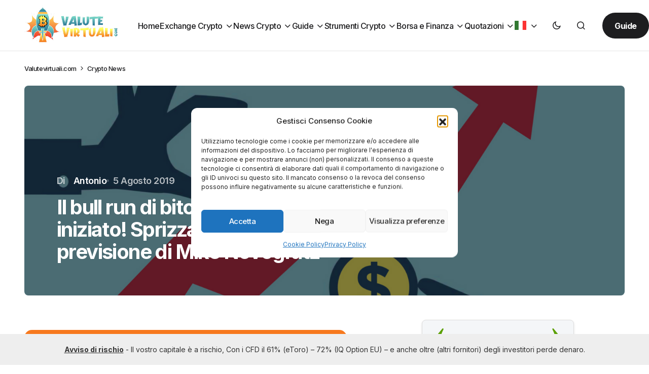

--- FILE ---
content_type: text/html; charset=UTF-8
request_url: https://valutevirtuali.com/il-bull-run-di-bitcoin-e-appena-iniziato-sprizza-ottimismo-lultima-previsione-di-mike-novogratz/
body_size: 69853
content:
<!doctype html>
<html lang="it-IT" prefix="og: https://ogp.me/ns#">
<head>
	<meta charset="UTF-8" />
	<meta name="viewport" content="width=device-width, initial-scale=1" />
	<link rel="profile" href="https://gmpg.org/xfn/11" />

	<meta name="uri-translation" content="on" /><link rel="alternate" hreflang="it" href="https://valutevirtuali.com/il-bull-run-di-bitcoin-e-appena-iniziato-sprizza-ottimismo-lultima-previsione-di-mike-novogratz/" />
<link rel="alternate" hreflang="fr" href="https://fr.valutevirtuali.com/il-bull-run-di-bitcoin-e-appena-iniziato-sprizza-ottimismo-lultima-previsione-di-mike-novogratz/" />
<link rel="alternate" hreflang="de" href="https://de.valutevirtuali.com/il-bull-run-di-bitcoin-e-appena-iniziato-sprizza-ottimismo-lultima-previsione-di-mike-novogratz/" />
<link rel="alternate" hreflang="pt" href="https://pt.valutevirtuali.com/il-bull-run-di-bitcoin-e-appena-iniziato-sprizza-ottimismo-lultima-previsione-di-mike-novogratz/" />
<link rel="alternate" hreflang="es" href="https://es.valutevirtuali.com/il-bull-run-di-bitcoin-e-appena-iniziato-sprizza-ottimismo-lultima-previsione-di-mike-novogratz/" />
<!-- Google tag (gtag.js) consent mode dataLayer added by Site Kit -->
<script id="google_gtagjs-js-consent-mode-data-layer">
window.dataLayer = window.dataLayer || [];function gtag(){dataLayer.push(arguments);}
gtag('consent', 'default', {"ad_personalization":"denied","ad_storage":"denied","ad_user_data":"denied","analytics_storage":"denied","functionality_storage":"denied","security_storage":"denied","personalization_storage":"denied","region":["AT","BE","BG","CH","CY","CZ","DE","DK","EE","ES","FI","FR","GB","GR","HR","HU","IE","IS","IT","LI","LT","LU","LV","MT","NL","NO","PL","PT","RO","SE","SI","SK"],"wait_for_update":500});
window._googlesitekitConsentCategoryMap = {"statistics":["analytics_storage"],"marketing":["ad_storage","ad_user_data","ad_personalization"],"functional":["functionality_storage","security_storage"],"preferences":["personalization_storage"]};
window._googlesitekitConsents = {"ad_personalization":"denied","ad_storage":"denied","ad_user_data":"denied","analytics_storage":"denied","functionality_storage":"denied","security_storage":"denied","personalization_storage":"denied","region":["AT","BE","BG","CH","CY","CZ","DE","DK","EE","ES","FI","FR","GB","GR","HR","HU","IE","IS","IT","LI","LT","LU","LV","MT","NL","NO","PL","PT","RO","SE","SI","SK"],"wait_for_update":500};
</script>
<!-- End Google tag (gtag.js) consent mode dataLayer added by Site Kit -->

<!-- Ottimizzazione per i motori di ricerca di Rank Math - https://rankmath.com/ -->
<title>Il bull run di bitcoin? E&#039; appena iniziato! Sprizza ottimismo l&#039;ultima previsione di Mike Novogratz - ValuteVirtuali.com</title>
<meta name="description" content="Il cinquantaquattrenne CEO di Galaxy digital, Mike Novogratz (ex gestore di hedge fund, precedentemente in carico alla società d&#039;investimento Fortress"/>
<meta name="robots" content="follow, index, max-snippet:-1, max-video-preview:-1, max-image-preview:large"/>
<link rel="canonical" href="https://valutevirtuali.com/il-bull-run-di-bitcoin-e-appena-iniziato-sprizza-ottimismo-lultima-previsione-di-mike-novogratz/" />
<meta property="og:locale" content="it_IT" />
<meta property="og:type" content="article" />
<meta property="og:title" content="Il bull run di bitcoin? E&#039; appena iniziato! Sprizza ottimismo l&#039;ultima previsione di Mike Novogratz - ValuteVirtuali.com" />
<meta property="og:description" content="Il cinquantaquattrenne CEO di Galaxy digital, Mike Novogratz (ex gestore di hedge fund, precedentemente in carico alla società d&#039;investimento Fortress" />
<meta property="og:url" content="https://valutevirtuali.com/il-bull-run-di-bitcoin-e-appena-iniziato-sprizza-ottimismo-lultima-previsione-di-mike-novogratz/" />
<meta property="og:site_name" content="Valute Virtuali" />
<meta property="article:tag" content="bitcoin" />
<meta property="article:tag" content="previsioni" />
<meta property="article:tag" content="prezzo" />
<meta property="article:section" content="Crypto News" />
<meta property="og:updated_time" content="2024-05-25T07:14:05+02:00" />
<meta property="og:image" content="https://valutevirtuali.com/wp-content/uploads/2018/10/investire_azioni_bitcoin.png" />
<meta property="og:image:secure_url" content="https://valutevirtuali.com/wp-content/uploads/2018/10/investire_azioni_bitcoin.png" />
<meta property="og:image:width" content="1547" />
<meta property="og:image:height" content="894" />
<meta property="og:image:alt" content="L&#039;immagine stilizzata di una freccia rossa che separa una mano con una moneta col simbolo del Bitcoin da una mano con una moneta col simbolo del dollaro" />
<meta property="og:image:type" content="image/png" />
<meta property="article:published_time" content="2019-08-05T16:02:25+02:00" />
<meta property="article:modified_time" content="2024-05-25T07:14:05+02:00" />
<meta name="twitter:card" content="summary_large_image" />
<meta name="twitter:title" content="Il bull run di bitcoin? E&#039; appena iniziato! Sprizza ottimismo l&#039;ultima previsione di Mike Novogratz - ValuteVirtuali.com" />
<meta name="twitter:description" content="Il cinquantaquattrenne CEO di Galaxy digital, Mike Novogratz (ex gestore di hedge fund, precedentemente in carico alla società d&#039;investimento Fortress" />
<meta name="twitter:image" content="https://valutevirtuali.com/wp-content/uploads/2018/10/investire_azioni_bitcoin.png" />
<meta name="twitter:label1" content="Scritto da" />
<meta name="twitter:data1" content="Antonio" />
<meta name="twitter:label2" content="Tempo di lettura" />
<meta name="twitter:data2" content="2 minuti" />
<script type="application/ld+json" class="rank-math-schema-pro">{"@context":"https://schema.org","@graph":[{"@type":["Person","Organization"],"@id":"https://valutevirtuali.com/#person","name":"Valute Virtuali","logo":{"@type":"ImageObject","@id":"https://valutevirtuali.com/#logo","url":"https://valutevirtuali.com/wp-content/uploads/2023/12/valutevirtuali-logo.svg","contentUrl":"https://valutevirtuali.com/wp-content/uploads/2023/12/valutevirtuali-logo.svg","caption":"Valute Virtuali","inLanguage":"it-IT","width":"429","height":"82"},"image":{"@type":"ImageObject","@id":"https://valutevirtuali.com/#logo","url":"https://valutevirtuali.com/wp-content/uploads/2023/12/valutevirtuali-logo.svg","contentUrl":"https://valutevirtuali.com/wp-content/uploads/2023/12/valutevirtuali-logo.svg","caption":"Valute Virtuali","inLanguage":"it-IT","width":"429","height":"82"}},{"@type":"WebSite","@id":"https://valutevirtuali.com/#website","url":"https://valutevirtuali.com","name":"Valute Virtuali","alternateName":"valutevirtuali.com","publisher":{"@id":"https://valutevirtuali.com/#person"},"inLanguage":"it-IT"},{"@type":"ImageObject","@id":"https://valutevirtuali.com/wp-content/uploads/2018/10/investire_azioni_bitcoin.png","url":"https://valutevirtuali.com/wp-content/uploads/2018/10/investire_azioni_bitcoin.png","width":"1547","height":"894","caption":"L'immagine stilizzata di una freccia rossa che separa una mano con una moneta col simbolo del Bitcoin da una mano con una moneta col simbolo del dollaro","inLanguage":"it-IT"},{"@type":"BreadcrumbList","@id":"https://valutevirtuali.com/il-bull-run-di-bitcoin-e-appena-iniziato-sprizza-ottimismo-lultima-previsione-di-mike-novogratz/#breadcrumb","itemListElement":[{"@type":"ListItem","position":"1","item":{"@id":"https://valutevirtuali.com","name":"Valutevirtuali.com"}},{"@type":"ListItem","position":"2","item":{"@id":"https://valutevirtuali.com/news-bitcoin-e-criptovalute/","name":"Crypto News"}},{"@type":"ListItem","position":"3","item":{"@id":"https://valutevirtuali.com/il-bull-run-di-bitcoin-e-appena-iniziato-sprizza-ottimismo-lultima-previsione-di-mike-novogratz/","name":"Il bull run di bitcoin? E&#8217; appena iniziato! Sprizza ottimismo l&#8217;ultima previsione di Mike Novogratz"}}]},{"@type":"WebPage","@id":"https://valutevirtuali.com/il-bull-run-di-bitcoin-e-appena-iniziato-sprizza-ottimismo-lultima-previsione-di-mike-novogratz/#webpage","url":"https://valutevirtuali.com/il-bull-run-di-bitcoin-e-appena-iniziato-sprizza-ottimismo-lultima-previsione-di-mike-novogratz/","name":"Il bull run di bitcoin? E&#039; appena iniziato! Sprizza ottimismo l&#039;ultima previsione di Mike Novogratz - ValuteVirtuali.com","datePublished":"2019-08-05T16:02:25+02:00","dateModified":"2024-05-25T07:14:05+02:00","isPartOf":{"@id":"https://valutevirtuali.com/#website"},"primaryImageOfPage":{"@id":"https://valutevirtuali.com/wp-content/uploads/2018/10/investire_azioni_bitcoin.png"},"inLanguage":"it-IT","breadcrumb":{"@id":"https://valutevirtuali.com/il-bull-run-di-bitcoin-e-appena-iniziato-sprizza-ottimismo-lultima-previsione-di-mike-novogratz/#breadcrumb"}},{"@type":"Person","@id":"https://valutevirtuali.com/author/antonio/","name":"Antonio","url":"https://valutevirtuali.com/author/antonio/","image":{"@type":"ImageObject","@id":"https://secure.gravatar.com/avatar/9c359ce9d42e52d789552099347707b973d5238f6fda3a42cdaaa9088916cccd?s=96&amp;d=mm&amp;r=g","url":"https://secure.gravatar.com/avatar/9c359ce9d42e52d789552099347707b973d5238f6fda3a42cdaaa9088916cccd?s=96&amp;d=mm&amp;r=g","caption":"Antonio","inLanguage":"it-IT"}},{"@type":"NewsArticle","headline":"Il bull run di bitcoin? E&#039; appena iniziato! Sprizza ottimismo l&#039;ultima previsione di Mike","datePublished":"2019-08-05T16:02:25+02:00","dateModified":"2024-05-25T07:14:05+02:00","articleSection":"Crypto News","author":{"@id":"https://valutevirtuali.com/author/antonio/","name":"Antonio"},"publisher":{"@id":"https://valutevirtuali.com/#person"},"description":"Il cinquantaquattrenne CEO di Galaxy digital, Mike Novogratz (ex gestore di hedge fund, precedentemente in carico alla societ\u00e0 d&#039;investimento Fortress","copyrightYear":"2024","copyrightHolder":{"@id":"https://valutevirtuali.com/#person"},"name":"Il bull run di bitcoin? E&#039; appena iniziato! Sprizza ottimismo l&#039;ultima previsione di Mike","@id":"https://valutevirtuali.com/il-bull-run-di-bitcoin-e-appena-iniziato-sprizza-ottimismo-lultima-previsione-di-mike-novogratz/#richSnippet","isPartOf":{"@id":"https://valutevirtuali.com/il-bull-run-di-bitcoin-e-appena-iniziato-sprizza-ottimismo-lultima-previsione-di-mike-novogratz/#webpage"},"image":{"@id":"https://valutevirtuali.com/wp-content/uploads/2018/10/investire_azioni_bitcoin.png"},"inLanguage":"it-IT","mainEntityOfPage":{"@id":"https://valutevirtuali.com/il-bull-run-di-bitcoin-e-appena-iniziato-sprizza-ottimismo-lultima-previsione-di-mike-novogratz/#webpage"}}]}</script>
<!-- /Rank Math WordPress SEO plugin -->

<link rel='dns-prefetch' href='//www.googletagmanager.com' />
<link rel='dns-prefetch' href='//fonts.googleapis.com' />
<link href='https://fonts.gstatic.com' crossorigin rel='preconnect' />
<link rel="alternate" type="application/rss+xml" title="ValuteVirtuali.com &raquo; Feed" href="https://valutevirtuali.com/feed/" />
<link rel="alternate" type="application/rss+xml" title="ValuteVirtuali.com &raquo; Feed dei commenti" href="https://valutevirtuali.com/comments/feed/" />
<link rel="alternate" title="oEmbed (JSON)" type="application/json+oembed" href="https://valutevirtuali.com/wp-json/oembed/1.0/embed?url=https%3A%2F%2Fvalutevirtuali.com%2Fil-bull-run-di-bitcoin-e-appena-iniziato-sprizza-ottimismo-lultima-previsione-di-mike-novogratz%2F" />
<link rel="alternate" title="oEmbed (XML)" type="text/xml+oembed" href="https://valutevirtuali.com/wp-json/oembed/1.0/embed?url=https%3A%2F%2Fvalutevirtuali.com%2Fil-bull-run-di-bitcoin-e-appena-iniziato-sprizza-ottimismo-lultima-previsione-di-mike-novogratz%2F&#038;format=xml" />
<link rel="alternate" type="application/rss+xml" title="Feed ValuteVirtuali.com &raquo; Storie" href="https://valutevirtuali.com/web-stories/feed/"><style id='wp-img-auto-sizes-contain-inline-css'>
img:is([sizes=auto i],[sizes^="auto," i]){contain-intrinsic-size:3000px 1500px}
/*# sourceURL=wp-img-auto-sizes-contain-inline-css */
</style>
<style id='wp-emoji-styles-inline-css'>

	img.wp-smiley, img.emoji {
		display: inline !important;
		border: none !important;
		box-shadow: none !important;
		height: 1em !important;
		width: 1em !important;
		margin: 0 0.07em !important;
		vertical-align: -0.1em !important;
		background: none !important;
		padding: 0 !important;
	}
/*# sourceURL=wp-emoji-styles-inline-css */
</style>
<style id='wp-block-library-inline-css'>
:root{--wp-block-synced-color:#7a00df;--wp-block-synced-color--rgb:122,0,223;--wp-bound-block-color:var(--wp-block-synced-color);--wp-editor-canvas-background:#ddd;--wp-admin-theme-color:#007cba;--wp-admin-theme-color--rgb:0,124,186;--wp-admin-theme-color-darker-10:#006ba1;--wp-admin-theme-color-darker-10--rgb:0,107,160.5;--wp-admin-theme-color-darker-20:#005a87;--wp-admin-theme-color-darker-20--rgb:0,90,135;--wp-admin-border-width-focus:2px}@media (min-resolution:192dpi){:root{--wp-admin-border-width-focus:1.5px}}.wp-element-button{cursor:pointer}:root .has-very-light-gray-background-color{background-color:#eee}:root .has-very-dark-gray-background-color{background-color:#313131}:root .has-very-light-gray-color{color:#eee}:root .has-very-dark-gray-color{color:#313131}:root .has-vivid-green-cyan-to-vivid-cyan-blue-gradient-background{background:linear-gradient(135deg,#00d084,#0693e3)}:root .has-purple-crush-gradient-background{background:linear-gradient(135deg,#34e2e4,#4721fb 50%,#ab1dfe)}:root .has-hazy-dawn-gradient-background{background:linear-gradient(135deg,#faaca8,#dad0ec)}:root .has-subdued-olive-gradient-background{background:linear-gradient(135deg,#fafae1,#67a671)}:root .has-atomic-cream-gradient-background{background:linear-gradient(135deg,#fdd79a,#004a59)}:root .has-nightshade-gradient-background{background:linear-gradient(135deg,#330968,#31cdcf)}:root .has-midnight-gradient-background{background:linear-gradient(135deg,#020381,#2874fc)}:root{--wp--preset--font-size--normal:16px;--wp--preset--font-size--huge:42px}.has-regular-font-size{font-size:1em}.has-larger-font-size{font-size:2.625em}.has-normal-font-size{font-size:var(--wp--preset--font-size--normal)}.has-huge-font-size{font-size:var(--wp--preset--font-size--huge)}.has-text-align-center{text-align:center}.has-text-align-left{text-align:left}.has-text-align-right{text-align:right}.has-fit-text{white-space:nowrap!important}#end-resizable-editor-section{display:none}.aligncenter{clear:both}.items-justified-left{justify-content:flex-start}.items-justified-center{justify-content:center}.items-justified-right{justify-content:flex-end}.items-justified-space-between{justify-content:space-between}.screen-reader-text{border:0;clip-path:inset(50%);height:1px;margin:-1px;overflow:hidden;padding:0;position:absolute;width:1px;word-wrap:normal!important}.screen-reader-text:focus{background-color:#ddd;clip-path:none;color:#444;display:block;font-size:1em;height:auto;left:5px;line-height:normal;padding:15px 23px 14px;text-decoration:none;top:5px;width:auto;z-index:100000}html :where(.has-border-color){border-style:solid}html :where([style*=border-top-color]){border-top-style:solid}html :where([style*=border-right-color]){border-right-style:solid}html :where([style*=border-bottom-color]){border-bottom-style:solid}html :where([style*=border-left-color]){border-left-style:solid}html :where([style*=border-width]){border-style:solid}html :where([style*=border-top-width]){border-top-style:solid}html :where([style*=border-right-width]){border-right-style:solid}html :where([style*=border-bottom-width]){border-bottom-style:solid}html :where([style*=border-left-width]){border-left-style:solid}html :where(img[class*=wp-image-]){height:auto;max-width:100%}:where(figure){margin:0 0 1em}html :where(.is-position-sticky){--wp-admin--admin-bar--position-offset:var(--wp-admin--admin-bar--height,0px)}@media screen and (max-width:600px){html :where(.is-position-sticky){--wp-admin--admin-bar--position-offset:0px}}

/*# sourceURL=wp-block-library-inline-css */
</style><style id='wp-block-heading-inline-css'>
h1:where(.wp-block-heading).has-background,h2:where(.wp-block-heading).has-background,h3:where(.wp-block-heading).has-background,h4:where(.wp-block-heading).has-background,h5:where(.wp-block-heading).has-background,h6:where(.wp-block-heading).has-background{padding:1.25em 2.375em}h1.has-text-align-left[style*=writing-mode]:where([style*=vertical-lr]),h1.has-text-align-right[style*=writing-mode]:where([style*=vertical-rl]),h2.has-text-align-left[style*=writing-mode]:where([style*=vertical-lr]),h2.has-text-align-right[style*=writing-mode]:where([style*=vertical-rl]),h3.has-text-align-left[style*=writing-mode]:where([style*=vertical-lr]),h3.has-text-align-right[style*=writing-mode]:where([style*=vertical-rl]),h4.has-text-align-left[style*=writing-mode]:where([style*=vertical-lr]),h4.has-text-align-right[style*=writing-mode]:where([style*=vertical-rl]),h5.has-text-align-left[style*=writing-mode]:where([style*=vertical-lr]),h5.has-text-align-right[style*=writing-mode]:where([style*=vertical-rl]),h6.has-text-align-left[style*=writing-mode]:where([style*=vertical-lr]),h6.has-text-align-right[style*=writing-mode]:where([style*=vertical-rl]){rotate:180deg}
/*# sourceURL=https://valutevirtuali.com/wp-includes/blocks/heading/style.min.css */
</style>
<style id='wp-block-paragraph-inline-css'>
.is-small-text{font-size:.875em}.is-regular-text{font-size:1em}.is-large-text{font-size:2.25em}.is-larger-text{font-size:3em}.has-drop-cap:not(:focus):first-letter{float:left;font-size:8.4em;font-style:normal;font-weight:100;line-height:.68;margin:.05em .1em 0 0;text-transform:uppercase}body.rtl .has-drop-cap:not(:focus):first-letter{float:none;margin-left:.1em}p.has-drop-cap.has-background{overflow:hidden}:root :where(p.has-background){padding:1.25em 2.375em}:where(p.has-text-color:not(.has-link-color)) a{color:inherit}p.has-text-align-left[style*="writing-mode:vertical-lr"],p.has-text-align-right[style*="writing-mode:vertical-rl"]{rotate:180deg}
/*# sourceURL=https://valutevirtuali.com/wp-includes/blocks/paragraph/style.min.css */
</style>
<style id='global-styles-inline-css'>
:root{--wp--preset--aspect-ratio--square: 1;--wp--preset--aspect-ratio--4-3: 4/3;--wp--preset--aspect-ratio--3-4: 3/4;--wp--preset--aspect-ratio--3-2: 3/2;--wp--preset--aspect-ratio--2-3: 2/3;--wp--preset--aspect-ratio--16-9: 16/9;--wp--preset--aspect-ratio--9-16: 9/16;--wp--preset--color--black: #000000;--wp--preset--color--cyan-bluish-gray: #abb8c3;--wp--preset--color--white: #FFFFFF;--wp--preset--color--pale-pink: #f78da7;--wp--preset--color--vivid-red: #cf2e2e;--wp--preset--color--luminous-vivid-orange: #ff6900;--wp--preset--color--luminous-vivid-amber: #fcb900;--wp--preset--color--light-green-cyan: #7bdcb5;--wp--preset--color--vivid-green-cyan: #00d084;--wp--preset--color--pale-cyan-blue: #8ed1fc;--wp--preset--color--vivid-cyan-blue: #0693e3;--wp--preset--color--vivid-purple: #9b51e0;--wp--preset--color--blue: #59BACC;--wp--preset--color--green: #58AD69;--wp--preset--color--orange: #FFBC49;--wp--preset--color--red: #e32c26;--wp--preset--color--gray-50: #f8f9fa;--wp--preset--color--gray-100: #f8f9fb;--wp--preset--color--gray-200: #E0E0E0;--wp--preset--color--primary: #1D1D1F;--wp--preset--color--secondary: #616162;--wp--preset--color--layout: #f1f1f2;--wp--preset--color--border: #E4E4E4;--wp--preset--color--divider: #1D1D1F;--wp--preset--gradient--vivid-cyan-blue-to-vivid-purple: linear-gradient(135deg,rgb(6,147,227) 0%,rgb(155,81,224) 100%);--wp--preset--gradient--light-green-cyan-to-vivid-green-cyan: linear-gradient(135deg,rgb(122,220,180) 0%,rgb(0,208,130) 100%);--wp--preset--gradient--luminous-vivid-amber-to-luminous-vivid-orange: linear-gradient(135deg,rgb(252,185,0) 0%,rgb(255,105,0) 100%);--wp--preset--gradient--luminous-vivid-orange-to-vivid-red: linear-gradient(135deg,rgb(255,105,0) 0%,rgb(207,46,46) 100%);--wp--preset--gradient--very-light-gray-to-cyan-bluish-gray: linear-gradient(135deg,rgb(238,238,238) 0%,rgb(169,184,195) 100%);--wp--preset--gradient--cool-to-warm-spectrum: linear-gradient(135deg,rgb(74,234,220) 0%,rgb(151,120,209) 20%,rgb(207,42,186) 40%,rgb(238,44,130) 60%,rgb(251,105,98) 80%,rgb(254,248,76) 100%);--wp--preset--gradient--blush-light-purple: linear-gradient(135deg,rgb(255,206,236) 0%,rgb(152,150,240) 100%);--wp--preset--gradient--blush-bordeaux: linear-gradient(135deg,rgb(254,205,165) 0%,rgb(254,45,45) 50%,rgb(107,0,62) 100%);--wp--preset--gradient--luminous-dusk: linear-gradient(135deg,rgb(255,203,112) 0%,rgb(199,81,192) 50%,rgb(65,88,208) 100%);--wp--preset--gradient--pale-ocean: linear-gradient(135deg,rgb(255,245,203) 0%,rgb(182,227,212) 50%,rgb(51,167,181) 100%);--wp--preset--gradient--electric-grass: linear-gradient(135deg,rgb(202,248,128) 0%,rgb(113,206,126) 100%);--wp--preset--gradient--midnight: linear-gradient(135deg,rgb(2,3,129) 0%,rgb(40,116,252) 100%);--wp--preset--font-size--small: 13px;--wp--preset--font-size--medium: 20px;--wp--preset--font-size--large: 36px;--wp--preset--font-size--x-large: 42px;--wp--preset--spacing--20: 0.44rem;--wp--preset--spacing--30: 0.67rem;--wp--preset--spacing--40: 1rem;--wp--preset--spacing--50: 1.5rem;--wp--preset--spacing--60: 2.25rem;--wp--preset--spacing--70: 3.38rem;--wp--preset--spacing--80: 5.06rem;--wp--preset--shadow--natural: 6px 6px 9px rgba(0, 0, 0, 0.2);--wp--preset--shadow--deep: 12px 12px 50px rgba(0, 0, 0, 0.4);--wp--preset--shadow--sharp: 6px 6px 0px rgba(0, 0, 0, 0.2);--wp--preset--shadow--outlined: 6px 6px 0px -3px rgb(255, 255, 255), 6px 6px rgb(0, 0, 0);--wp--preset--shadow--crisp: 6px 6px 0px rgb(0, 0, 0);}:where(.is-layout-flex){gap: 0.5em;}:where(.is-layout-grid){gap: 0.5em;}body .is-layout-flex{display: flex;}.is-layout-flex{flex-wrap: wrap;align-items: center;}.is-layout-flex > :is(*, div){margin: 0;}body .is-layout-grid{display: grid;}.is-layout-grid > :is(*, div){margin: 0;}:where(.wp-block-columns.is-layout-flex){gap: 2em;}:where(.wp-block-columns.is-layout-grid){gap: 2em;}:where(.wp-block-post-template.is-layout-flex){gap: 1.25em;}:where(.wp-block-post-template.is-layout-grid){gap: 1.25em;}.has-black-color{color: var(--wp--preset--color--black) !important;}.has-cyan-bluish-gray-color{color: var(--wp--preset--color--cyan-bluish-gray) !important;}.has-white-color{color: var(--wp--preset--color--white) !important;}.has-pale-pink-color{color: var(--wp--preset--color--pale-pink) !important;}.has-vivid-red-color{color: var(--wp--preset--color--vivid-red) !important;}.has-luminous-vivid-orange-color{color: var(--wp--preset--color--luminous-vivid-orange) !important;}.has-luminous-vivid-amber-color{color: var(--wp--preset--color--luminous-vivid-amber) !important;}.has-light-green-cyan-color{color: var(--wp--preset--color--light-green-cyan) !important;}.has-vivid-green-cyan-color{color: var(--wp--preset--color--vivid-green-cyan) !important;}.has-pale-cyan-blue-color{color: var(--wp--preset--color--pale-cyan-blue) !important;}.has-vivid-cyan-blue-color{color: var(--wp--preset--color--vivid-cyan-blue) !important;}.has-vivid-purple-color{color: var(--wp--preset--color--vivid-purple) !important;}.has-black-background-color{background-color: var(--wp--preset--color--black) !important;}.has-cyan-bluish-gray-background-color{background-color: var(--wp--preset--color--cyan-bluish-gray) !important;}.has-white-background-color{background-color: var(--wp--preset--color--white) !important;}.has-pale-pink-background-color{background-color: var(--wp--preset--color--pale-pink) !important;}.has-vivid-red-background-color{background-color: var(--wp--preset--color--vivid-red) !important;}.has-luminous-vivid-orange-background-color{background-color: var(--wp--preset--color--luminous-vivid-orange) !important;}.has-luminous-vivid-amber-background-color{background-color: var(--wp--preset--color--luminous-vivid-amber) !important;}.has-light-green-cyan-background-color{background-color: var(--wp--preset--color--light-green-cyan) !important;}.has-vivid-green-cyan-background-color{background-color: var(--wp--preset--color--vivid-green-cyan) !important;}.has-pale-cyan-blue-background-color{background-color: var(--wp--preset--color--pale-cyan-blue) !important;}.has-vivid-cyan-blue-background-color{background-color: var(--wp--preset--color--vivid-cyan-blue) !important;}.has-vivid-purple-background-color{background-color: var(--wp--preset--color--vivid-purple) !important;}.has-black-border-color{border-color: var(--wp--preset--color--black) !important;}.has-cyan-bluish-gray-border-color{border-color: var(--wp--preset--color--cyan-bluish-gray) !important;}.has-white-border-color{border-color: var(--wp--preset--color--white) !important;}.has-pale-pink-border-color{border-color: var(--wp--preset--color--pale-pink) !important;}.has-vivid-red-border-color{border-color: var(--wp--preset--color--vivid-red) !important;}.has-luminous-vivid-orange-border-color{border-color: var(--wp--preset--color--luminous-vivid-orange) !important;}.has-luminous-vivid-amber-border-color{border-color: var(--wp--preset--color--luminous-vivid-amber) !important;}.has-light-green-cyan-border-color{border-color: var(--wp--preset--color--light-green-cyan) !important;}.has-vivid-green-cyan-border-color{border-color: var(--wp--preset--color--vivid-green-cyan) !important;}.has-pale-cyan-blue-border-color{border-color: var(--wp--preset--color--pale-cyan-blue) !important;}.has-vivid-cyan-blue-border-color{border-color: var(--wp--preset--color--vivid-cyan-blue) !important;}.has-vivid-purple-border-color{border-color: var(--wp--preset--color--vivid-purple) !important;}.has-vivid-cyan-blue-to-vivid-purple-gradient-background{background: var(--wp--preset--gradient--vivid-cyan-blue-to-vivid-purple) !important;}.has-light-green-cyan-to-vivid-green-cyan-gradient-background{background: var(--wp--preset--gradient--light-green-cyan-to-vivid-green-cyan) !important;}.has-luminous-vivid-amber-to-luminous-vivid-orange-gradient-background{background: var(--wp--preset--gradient--luminous-vivid-amber-to-luminous-vivid-orange) !important;}.has-luminous-vivid-orange-to-vivid-red-gradient-background{background: var(--wp--preset--gradient--luminous-vivid-orange-to-vivid-red) !important;}.has-very-light-gray-to-cyan-bluish-gray-gradient-background{background: var(--wp--preset--gradient--very-light-gray-to-cyan-bluish-gray) !important;}.has-cool-to-warm-spectrum-gradient-background{background: var(--wp--preset--gradient--cool-to-warm-spectrum) !important;}.has-blush-light-purple-gradient-background{background: var(--wp--preset--gradient--blush-light-purple) !important;}.has-blush-bordeaux-gradient-background{background: var(--wp--preset--gradient--blush-bordeaux) !important;}.has-luminous-dusk-gradient-background{background: var(--wp--preset--gradient--luminous-dusk) !important;}.has-pale-ocean-gradient-background{background: var(--wp--preset--gradient--pale-ocean) !important;}.has-electric-grass-gradient-background{background: var(--wp--preset--gradient--electric-grass) !important;}.has-midnight-gradient-background{background: var(--wp--preset--gradient--midnight) !important;}.has-small-font-size{font-size: var(--wp--preset--font-size--small) !important;}.has-medium-font-size{font-size: var(--wp--preset--font-size--medium) !important;}.has-large-font-size{font-size: var(--wp--preset--font-size--large) !important;}.has-x-large-font-size{font-size: var(--wp--preset--font-size--x-large) !important;}
/*# sourceURL=global-styles-inline-css */
</style>

<style id='classic-theme-styles-inline-css'>
/*! This file is auto-generated */
.wp-block-button__link{color:#fff;background-color:#32373c;border-radius:9999px;box-shadow:none;text-decoration:none;padding:calc(.667em + 2px) calc(1.333em + 2px);font-size:1.125em}.wp-block-file__button{background:#32373c;color:#fff;text-decoration:none}
/*# sourceURL=/wp-includes/css/classic-themes.min.css */
</style>
<link rel='stylesheet' id='enc-etoro-style-css' href='https://valutevirtuali.com/wp-content/plugins/encodia-etoro/css/style.css?ver=6.9' media='all' />
<link rel='stylesheet' id='enc-widget-telegram-css' href='https://valutevirtuali.com/wp-content/plugins/encodia-widget-telegram/css/style.css' media='all' />
<link rel='stylesheet' id='gn-frontend-gnfollow-style-css' href='https://valutevirtuali.com/wp-content/plugins/gn-publisher/assets/css/gn-frontend-gnfollow.min.css?ver=1.5.25' media='all' />
<link rel='stylesheet' id='seowebbs-cta-box-css' href='https://valutevirtuali.com/wp-content/plugins/seowebbs-cta-box/css/cta-box.css?ver=0.0.1' media='all' />
<link rel='stylesheet' id='seowebbs-cta-with-list-box-css' href='https://valutevirtuali.com/wp-content/plugins/seowebbs-cta-with-list-box/css/style.css?ver=1.0.0' media='all' />
<link rel='stylesheet' id='financial-popup-css' href='https://valutevirtuali.com/wp-content/plugins/seowebbs-financial-popup/css/financial-popup.css?ver=3.0.2' media='screen' />
<link rel='stylesheet' id='swb24-css' href='https://valutevirtuali.com/wp-content/plugins/seowebbs-swb24-button/css/swb24.css?ver=2.1.0' media='screen' />
<link rel='stylesheet' id='seowebbs-telegram-cta-css' href='https://valutevirtuali.com/wp-content/plugins/seowebbs-telegram-cta/assets/css/seowebbs-telegram-cta.css?ver=1.0.0' media='screen' />
<link rel='stylesheet' id='smc-plugin-style-css' href='https://valutevirtuali.com/wp-content/plugins/stock-market-charts/assets/css/style.css?ver=1.6.1' media='all' />
<link rel='stylesheet' id='smc-amcharts-export-css' href='https://valutevirtuali.com/wp-content/plugins/stock-market-charts/assets/vendor/amstock/plugins/export/export.css?ver=1.6.1' media='all' />
<link rel='stylesheet' id='smc-select2-css' href='https://valutevirtuali.com/wp-content/plugins/stock-market-charts/assets/vendor/select2/css/select2.min.css?ver=1.6.1' media='all' />
<link rel='stylesheet' id='wpsm_tabs_r-font-awesome-front-css' href='https://valutevirtuali.com/wp-content/plugins/tabs-responsive/assets/css/font-awesome/css/font-awesome.min.css?ver=6.9' media='all' />
<link rel='stylesheet' id='wpsm_tabs_r_bootstrap-front-css' href='https://valutevirtuali.com/wp-content/plugins/tabs-responsive/assets/css/bootstrap-front.css?ver=6.9' media='all' />
<link rel='stylesheet' id='wpsm_tabs_r_animate-css' href='https://valutevirtuali.com/wp-content/plugins/tabs-responsive/assets/css/animate.css?ver=6.9' media='all' />
<link rel='stylesheet' id='cmplz-general-css' href='https://valutevirtuali.com/wp-content/plugins/complianz-gdpr/assets/css/cookieblocker.min.css?ver=1766081380' media='all' />
<link rel='stylesheet' id='ez-toc-css' href='https://valutevirtuali.com/wp-content/plugins/easy-table-of-contents/assets/css/screen.min.css?ver=2.0.79.2' media='all' />
<style id='ez-toc-inline-css'>
div#ez-toc-container .ez-toc-title {font-size: 120%;}div#ez-toc-container .ez-toc-title {font-weight: 500;}div#ez-toc-container ul li , div#ez-toc-container ul li a {font-size: 95%;}div#ez-toc-container ul li , div#ez-toc-container ul li a {font-weight: 500;}div#ez-toc-container nav ul ul li {font-size: 90%;}div#ez-toc-container {width: 100%;}.ez-toc-box-title {font-weight: bold; margin-bottom: 10px; text-align: center; text-transform: uppercase; letter-spacing: 1px; color: #666; padding-bottom: 5px;position:absolute;top:-4%;left:5%;background-color: inherit;transition: top 0.3s ease;}.ez-toc-box-title.toc-closed {top:-25%;}
.ez-toc-container-direction {direction: ltr;}.ez-toc-counter ul{counter-reset: item ;}.ez-toc-counter nav ul li a::before {content: counters(item, '.', decimal) '. ';display: inline-block;counter-increment: item;flex-grow: 0;flex-shrink: 0;margin-right: .2em; float: left; }.ez-toc-widget-direction {direction: ltr;}.ez-toc-widget-container ul{counter-reset: item ;}.ez-toc-widget-container nav ul li a::before {content: counters(item, '.', decimal) '. ';display: inline-block;counter-increment: item;flex-grow: 0;flex-shrink: 0;margin-right: .2em; float: left; }
/*# sourceURL=ez-toc-inline-css */
</style>
<link rel='stylesheet' id='csco-styles-css' href='https://valutevirtuali.com/wp-content/themes/swyft/style.css?ver=1.0.8' media='all' />
<style id='csco-styles-inline-css'>

:root {
	/* Base Font */
	--cs-font-base-family: Inter;
	--cs-font-base-size: 1rem;
	--cs-font-base-weight: 400;
	--cs-font-base-style: normal;
	--cs-font-base-letter-spacing: normal;
	--cs-font-base-line-height: 1.5;

	/* Primary Font */
	--cs-font-primary-family: Inter;
	--cs-font-primary-size: 1rem;
	--cs-font-primary-weight: 700;
	--cs-font-primary-style: normal;
	--cs-font-primary-letter-spacing: -0.03125em;
	--cs-font-primary-text-transform: none;
	--cs-font-primary-line-height: 1.4;

	/* Secondary Font */
	--cs-font-secondary-family: Inter;
	--cs-font-secondary-size: 0.8125rem;
	--cs-font-secondary-weight: 500;
	--cs-font-secondary-style: normal;
	--cs-font-secondary-letter-spacing: -0.03em;
	--cs-font-secondary-text-transform: none;
	--cs-font-secondary-line-height: 1.4;

	/* Post Title Font Size */
	--cs-font-post-title-family: Inter;
	--cs-font-post-title-weight: 700;
	--cs-font-post-title-size: 3.5rem;
	--cs-font-post-title-letter-spacing: -0.04em;
	--cs-font-post-title-line-height: 1.12;

	/* Post Subbtitle */
	--cs-font-post-subtitle-family: Inter;
	--cs-font-post-subtitle-weight: 500;
	--cs-font-post-subtitle-size: 1.25rem;
	--cs-font-post-subtitle-letter-spacing: -0.03em;
	--cs-font-post-subtitle-line-height: 1.4;

	/* Post Category Font */
	--cs-font-category-family: Inter;
	--cs-font-category-size: 0.9375rem;
	--cs-font-category-weight: 500;
	--cs-font-category-style: normal;
	--cs-font-category-letter-spacing: -0.03em;
	--cs-font-category-text-transform: none;
	--cs-font-category-line-height: 1.4;

	/* Post Meta Font */
	--cs-font-post-meta-family: Inter;
	--cs-font-post-meta-size: 1rem;
	--cs-font-post-meta-weight: 600;
	--cs-font-post-meta-style: normal;
	--cs-font-post-meta-letter-spacing: -0.03em;
	--cs-font-post-meta-text-transform: none;
	--cs-font-post-meta-line-height: 1.2;

	/* Post Content */
	--cs-font-post-content-family: Inter;
	--cs-font-post-content-weight: 400;
	--cs-font-post-content-size: 1.25rem;
	--cs-font-post-content-letter-spacing: -0.03em;
	--cs-font-post-content-line-height: 1.5;

	/* Input Font */
	--cs-font-input-family: Inter;
	--cs-font-input-size: 1rem;
	--cs-font-input-weight: 500;
	--cs-font-input-style: normal;
	--cs-font-input-line-height: 1.4rem;
	--cs-font-input-letter-spacing: -0.025em;
	--cs-font-input-text-transform: none;

	/* Entry Title Font Size */
	--cs-font-entry-title-family: Inter;
	--cs-font-entry-title-weight: 600;
	--cs-font-entry-title-letter-spacing: -0.036em;
	--cs-font-entry-title-line-height: 1.3;

	/* Entry Excerpt */
	--cs-font-entry-excerpt-family: Inter;
	--cs-font-entry-excerpt-weight: 500;
	--cs-font-entry-excerpt-size: 1.125rem;
	--cs-font-entry-excerpt-letter-spacing: -0.03em;
	--cs-font-entry-excerpt-line-height: 1.4;

	/* Logos --------------- */

	/* Main Logo */
	--cs-font-main-logo-family: Inter;
	--cs-font-main-logo-size: 1.375rem;
	--cs-font-main-logo-weight: 700;
	--cs-font-main-logo-style: normal;
	--cs-font-main-logo-letter-spacing: -0.04em;
	--cs-font-main-logo-text-transform: none;

	/* Footer Logo */
	--cs-font-footer-logo-family: Inter;
	--cs-font-footer-logo-size: 1.375rem;
	--cs-font-footer-logo-weight: 700;
	--cs-font-footer-logo-style: normal;
	--cs-font-footer-logo-letter-spacing: -0.04em;
	--cs-font-footer-logo-text-transform: none;

	/* Headings --------------- */

	/* Headings */
	--cs-font-headings-family: Inter;
	--cs-font-headings-weight: 700;
	--cs-font-headings-style: normal;
	--cs-font-headings-line-height: 1.12;
	--cs-font-headings-letter-spacing: -0.04em;
	--cs-font-headings-text-transform: none;

	/* Menu Font --------------- */

	/* Menu */
	/* Used for main top level menu elements. */
	--cs-font-menu-family: Inter;
	--cs-font-menu-size: 1rem;
	--cs-font-menu-weight: 500;
	--cs-font-menu-style: normal;
	--cs-font-menu-letter-spacing: -0.03em;
	--cs-font-menu-text-transform: none;
	--cs-font-menu-line-height: 1.4;

	/* Submenu Font */
	/* Used for submenu elements. */
	--cs-font-submenu-family: Inter;
	--cs-font-submenu-size: 1rem;
	--cs-font-submenu-weight: 500;
	--cs-font-submenu-style: normal;
	--cs-font-submenu-letter-spacing: -0.03em;
	--cs-font-submenu-text-transform: none;
	--cs-font-submenu-line-height: 1.4;

	/* Footer Menu */
	--cs-font-footer-menu-family: Inter;
	--cs-font-footer-menu-size: 1rem;
	--cs-font-footer-menu-weight: 500;
	--cs-font-footer-menu-style: normal;
	--cs-font-footer-menu-letter-spacing: -0.03em;
	--cs-font-footer-menu-text-transform: none;
	--cs-font-footer-menu-line-height: 1.4;

	/* Footer Submenu Font */
	--cs-font-footer-submenu-family: Inter;
	--cs-font-footer-submenu-size: 1rem;
	--cs-font-footer-submenu-weight: 500;
	--cs-font-footer-submenu-style: normal;
	--cs-font-footer-submenu-letter-spacing: -0.03125em;
	--cs-font-footer-submenu-text-transform: none;
	--cs-font-footer-submenu-line-height: 1.2;
}

/*# sourceURL=csco-styles-inline-css */
</style>
<link rel='stylesheet' id='csco_child_css-css' href='https://valutevirtuali.com/wp-content/themes/swyft-child/style.css?ver=1.0.18' media='all' />
<link rel='stylesheet' id='b0893eee8f5b8b30d7a3e2f96ff20240-css' href='https://fonts.googleapis.com/css?family=Inter%3A400%2C400i%2C500i%2C500%2C700%2C700i%2C600&#038;subset=latin%2Clatin-ext%2Ccyrillic%2Ccyrillic-ext%2Cvietnamese&#038;display=swap&#038;ver=1.0.8' media='all' />
<style id='cs-customizer-output-styles-inline-css'>
:root{--cs-light-site-background:#FFFFFF;--cs-dark-site-background:#1c1c1c;--cs-light-layout-background:#f1f1f2;--cs-dark-layout-background:#232323;--cs-light-primary-color:#1D1D1F;--cs-dark-primary-color:#FFFFFF;--cs-light-secondary-color:#616162;--cs-dark-secondary-color:#CDCBCA;--cs-light-accent-color:#0D6EFF;--cs-dark-accent-color:#0D6EFF;--cs-light-button-hover-background:#0D6EFF;--cs-dark-button-hover-background:#29292a;--cs-light-button-hover-color:#FFFFFF;--cs-dark-button-hover-color:#FFFFFF;--cs-light-button-background:#1D1D1F;--cs-dark-button-background:#3e3e3e;--cs-light-button-color:#FFFFFF;--cs-dark-button-color:#FFFFFF;--cs-light-secondary-button-background:#EDEDED;--cs-dark-secondary-button-background:#3e3e3e;--cs-light-secondary-button-color:#1D1D1F;--cs-dark-secondary-button-color:#FFFFFF;--cs-light-border-color:#E4E4E4;--cs-dark-border-color:#343434;--cs-light-divider-color:#1D1D1F;--cs-dark-divider-color:#494949;--cs-layout-elements-border-radius:4px;--cs-thumbnail-border-radius:8px;--cs-button-border-radius:26px;--cs-heading-1-font-size:3.5rem;--cs-heading-2-font-size:2.5rem;--cs-heading-3-font-size:2rem;--cs-heading-4-font-size:1.625rem;--cs-heading-5-font-size:1.5rem;--cs-heading-6-font-size:1.375rem;--cs-header-initial-height:100px;--cs-header-height:100px;--cs-header-border-width:1px;}:root, [data-scheme="light"]{--cs-light-overlay-background-rgb:0,0,0;}:root, [data-scheme="dark"]{--cs-dark-overlay-background-rgb:0,0,0;}.cs-posts-area__home.cs-posts-area__grid{--cs-posts-area-grid-columns:3;--cs-posts-area-grid-column-gap:32px;}.cs-posts-area__home{--cs-posts-area-grid-row-gap:64px;--cs-entry-title-font-size:1.5;}.cs-posts-area__archive.cs-posts-area__grid{--cs-posts-area-grid-columns:3;--cs-posts-area-grid-column-gap:32px;}.cs-posts-area__archive{--cs-posts-area-grid-row-gap:64px;--cs-entry-title-font-size:1.5;}.cs-read-next .cs-posts-area__read-next{--cs-posts-area-grid-row-gap:64px;}.cs-posts-area__read-next{--cs-entry-title-font-size:1.5;}@media (max-width: 1199.98px){.cs-posts-area__home.cs-posts-area__grid{--cs-posts-area-grid-columns:2;--cs-posts-area-grid-column-gap:24px;}.cs-posts-area__home{--cs-posts-area-grid-row-gap:48px;--cs-entry-title-font-size:1.5;}.cs-posts-area__archive.cs-posts-area__grid{--cs-posts-area-grid-columns:3;--cs-posts-area-grid-column-gap:24px;}.cs-posts-area__archive{--cs-posts-area-grid-row-gap:48px;--cs-entry-title-font-size:1.5;}.cs-read-next .cs-posts-area__read-next{--cs-posts-area-grid-row-gap:48px;}.cs-posts-area__read-next{--cs-entry-title-font-size:1.5;}}@media (max-width: 991.98px){.cs-posts-area__home.cs-posts-area__grid{--cs-posts-area-grid-columns:2;--cs-posts-area-grid-column-gap:24px;}.cs-posts-area__home{--cs-posts-area-grid-row-gap:40px;--cs-entry-title-font-size:1.5;}.cs-posts-area__archive.cs-posts-area__grid{--cs-posts-area-grid-columns:2;--cs-posts-area-grid-column-gap:24px;}.cs-posts-area__archive{--cs-posts-area-grid-row-gap:40px;--cs-entry-title-font-size:1.5;}.cs-read-next .cs-posts-area__read-next{--cs-posts-area-grid-row-gap:40px;}.cs-posts-area__read-next{--cs-entry-title-font-size:1.5;}}@media (max-width: 575.98px){.cs-posts-area__home.cs-posts-area__grid{--cs-posts-area-grid-columns:1;--cs-posts-area-grid-column-gap:24px;}.cs-posts-area__home{--cs-posts-area-grid-row-gap:40px;--cs-entry-title-font-size:1.5;}.cs-posts-area__archive.cs-posts-area__grid{--cs-posts-area-grid-columns:1;--cs-posts-area-grid-column-gap:24px;}.cs-posts-area__archive{--cs-posts-area-grid-row-gap:40px;--cs-entry-title-font-size:1.5;}.cs-read-next .cs-posts-area__read-next{--cs-posts-area-grid-row-gap:40px;}.cs-posts-area__read-next{--cs-entry-title-font-size:1.5;}}
/*# sourceURL=cs-customizer-output-styles-inline-css */
</style>
<link rel='stylesheet' id='coinmc-fontawesome-css' href='https://valutevirtuali.com/wp-content/plugins/coinpress/assets/public/css/fontawesome.min.css?ver=5.3.1' media='all' />
<link rel='stylesheet' id='coinmc-flatpickr-css' href='https://valutevirtuali.com/wp-content/plugins/coinpress/assets/public/css/flatpickr.min.css?ver=2.4.1' media='all' />
<link rel='stylesheet' id='coinmc-grid-css' href='https://valutevirtuali.com/wp-content/plugins/coinpress/assets/public/css/flexboxgrid.css?ver=2.4.1' media='all' />
<link rel='stylesheet' id='mcw-crypto-datatable-css' href='https://valutevirtuali.com/wp-content/plugins/coinpress/assets/public/css/jquery.dataTables.min.css?ver=1.10.18' media='all' />
<link rel='stylesheet' id='coinmc-crypto-table-css' href='https://valutevirtuali.com/wp-content/plugins/coinpress/assets/public/css/table.css?ver=2.4.1' media='all' />
<link rel='stylesheet' id='coinmc-tippy-css' href='https://valutevirtuali.com/wp-content/plugins/coinpress/assets/public/css/tippy.min.css?ver=3.0.6' media='all' />
<link rel='stylesheet' id='coinmc-crypto-css' href='https://valutevirtuali.com/wp-content/plugins/coinpress/assets/public/css/style.css?ver=2.4.1' media='all' />
<style id='coinmc-crypto-inline-css'>
.coinpage, .coinpage .entry-content, .cryptoboxes, .tippy-content { font-family: Rubik; }
/*# sourceURL=coinmc-crypto-inline-css */
</style>
<link rel='stylesheet' id='coinmc-google-fonts-css' href='https://fonts.googleapis.com/css?family=Rubik&#038;ver=6.9' media='all' />
<script src="https://valutevirtuali.com/wp-includes/js/jquery/jquery.min.js?ver=3.7.1" id="jquery-core-js"></script>
<script src="https://valutevirtuali.com/wp-includes/js/jquery/jquery-migrate.min.js?ver=3.4.1" id="jquery-migrate-js"></script>
<script src="https://valutevirtuali.com/wp-content/plugins/stock-market-charts/assets/vendor/amstock/amcharts.js?ver=1.6.1" id="smc-amchart-main-js"></script>
<script src="https://valutevirtuali.com/wp-content/plugins/stock-market-charts/assets/vendor/amstock/serial.js?ver=1.6.1" id="smc-amchart-serial-js"></script>
<script src="https://valutevirtuali.com/wp-content/plugins/stock-market-charts/assets/vendor/amstock/amstock.js?ver=1.6.1" id="smc-amchart-stock-js"></script>
<script src="https://valutevirtuali.com/wp-content/plugins/stock-market-charts/assets/vendor/amstock/plugins/export/export.min.js?ver=1.6.1" id="smc-amchart-export-js"></script>
<script src="https://valutevirtuali.com/wp-content/plugins/stock-market-charts/assets/vendor/amstock-dataloader/dataloader.min.js?ver=1.6.1" id="smc-amchart-loader-js"></script>
<script src="https://valutevirtuali.com/wp-content/plugins/stock-market-charts/assets/vendor/amstock/lang/it.js?ver=1.6.1" id="smc-amchart-lang-js"></script>
<script src="https://valutevirtuali.com/wp-content/plugins/stock-market-charts/assets/vendor/amstock/plugins/export/lang/it.js?ver=1.6.1" id="smc-amchart-lang-export-js"></script>
<script src="https://valutevirtuali.com/wp-content/plugins/stock-market-charts/assets/vendor/select2/js/select2.full.min.js?ver=1.6.1" id="smc-select2-js"></script>
<script id="smc-plugin-main-js-extra">
var smcGlobals = {"debug":"","code":"smc","comparisonEnabled":"1","ajaxUrl":"https://valutevirtuali.com/wp-admin/admin-ajax.php","pluginUrl":"https://valutevirtuali.com/wp-content/plugins/stock-market-charts/","ajaxGetData":"smcGetData","ajaxSymbolAutocomplete":"smcSymbolAutocomplete","assetNamesOverrides":[],"lang":"it","text":{"open":"Open","high":"High","low":"Low","close":"Close","amCharts":{"periods":{"1D":"1D","1W":"1W","2W":"2W","1M":"1M","3M":"3M","6M":"6M","YTD":"YTD","1Y":"1Y","2Y":"2Y","5Y":"5Y","10Y":"10Y","ALL":"All"},"dataLoader":{"Error loading the file":"Error loading the file","Error parsing JSON file":"Error parsing JSON file","Unsupported data format":"Unsupported data format","Loading data...":"Loading data..."},"export":{"menu.label.save.image":"Download as ...","menu.label.draw":"Annotate...","menu.label.save.data":"Save as ...","menu.label.print":"Print","menu.label.draw.add":"Add ...","menu.label.draw.shapes":"Shape ...","menu.label.draw.colors":"Color ...","menu.label.draw.widths":"Size ...","menu.label.draw.opacities":"Opacity ...","menu.label.draw.text":"Text","menu.label.draw.modes":"Mode ...","menu.label.draw.modes.pencil":"Pencil","menu.label.draw.modes.line":"Line","menu.label.draw.modes.arrow":"Arrow","menu.label.undo":"Undo","menu.label.redo":"Redo","menu.label.cancel":"Cancel","menu.label.draw.change":"Change ...","label.saved.from":"Saved from: "}},"select2":{"placeholder":"Symbol or asset name","search_not_found":"No results found","search_error":"There was an error, please try again.","search_short":"Enter at least 2 characters","searching":"Searching..."}}};
//# sourceURL=smc-plugin-main-js-extra
</script>
<script src="https://valutevirtuali.com/wp-content/plugins/stock-market-charts/assets/js/app.min.js?ver=1.6.1" id="smc-plugin-main-js"></script>

<!-- Snippet del tag Google (gtag.js) aggiunto da Site Kit -->
<!-- Snippet Google Analytics aggiunto da Site Kit -->
<script src="https://www.googletagmanager.com/gtag/js?id=GT-KTBW9WC" id="google_gtagjs-js" async></script>
<script id="google_gtagjs-js-after">
window.dataLayer = window.dataLayer || [];function gtag(){dataLayer.push(arguments);}
gtag("set","linker",{"domains":["valutevirtuali.com"]});
gtag("js", new Date());
gtag("set", "developer_id.dZTNiMT", true);
gtag("config", "GT-KTBW9WC", {"googlesitekit_post_type":"post"});
 window._googlesitekit = window._googlesitekit || {}; window._googlesitekit.throttledEvents = []; window._googlesitekit.gtagEvent = (name, data) => { var key = JSON.stringify( { name, data } ); if ( !! window._googlesitekit.throttledEvents[ key ] ) { return; } window._googlesitekit.throttledEvents[ key ] = true; setTimeout( () => { delete window._googlesitekit.throttledEvents[ key ]; }, 5 ); gtag( "event", name, { ...data, event_source: "site-kit" } ); }; 
//# sourceURL=google_gtagjs-js-after
</script>
<link rel="https://api.w.org/" href="https://valutevirtuali.com/wp-json/" /><link rel="alternate" title="JSON" type="application/json" href="https://valutevirtuali.com/wp-json/wp/v2/posts/7979" /><link rel="EditURI" type="application/rsd+xml" title="RSD" href="https://valutevirtuali.com/xmlrpc.php?rsd" />
<meta name="generator" content="WordPress 6.9" />
<link rel='shortlink' href='https://valutevirtuali.com/?p=7979' />

<!-- This site is using AdRotate Professional v5.15.4 to display their advertisements - https://ajdg.solutions/ -->
<!-- AdRotate CSS -->
<style type="text/css" media="screen">
	.g { margin:0px; padding:0px; overflow:hidden; line-height:1; zoom:1; }
	.g img { height:auto; }
	.g-col { position:relative; float:left; }
	.g-col:first-child { margin-left: 0; }
	.g-col:last-child { margin-right: 0; }
	.woocommerce-page .g, .bbpress-wrapper .g { margin: 20px auto; clear:both; }
	.g-1 { min-width:0px; max-width:250px; }
	.b-1 { margin:0px 0px 0px 0px; }
	@media only screen and (max-width: 480px) {
		.g-col, .g-dyn, .g-single { width:100%; margin-left:0; margin-right:0; }
		.woocommerce-page .g, .bbpress-wrapper .g { margin: 10px auto; }
	}
</style>
<!-- /AdRotate CSS -->

<meta name="generator" content="Site Kit by Google 1.171.0" />		<script type="text/javascript">
			var _statcounter = _statcounter || [];
			_statcounter.push({"tags": {"author": "Antonio"}});
		</script>
		<!-- LaraPush Push Notification Integration by Plugin -->
<script src="https://cdn.larapush.com/scripts/popup-4.0.0.min.js"></script>
<script>
    var additionalJsCode = "function LoadLaraPush(){ if (typeof LaraPush === \"function\") {new LaraPush(JSON.parse(atob('[base64]')), JSON.parse(atob('[base64]')));}}LoadLaraPush();";
    eval(additionalJsCode);
</script>
<!-- /.LaraPush Push Notification Integration by Plugin -->
			<style>.cmplz-hidden {
					display: none !important;
				}</style>
<!-- Snippet Google Tag Manager aggiunto da Site Kit -->
<script>
			( function( w, d, s, l, i ) {
				w[l] = w[l] || [];
				w[l].push( {'gtm.start': new Date().getTime(), event: 'gtm.js'} );
				var f = d.getElementsByTagName( s )[0],
					j = d.createElement( s ), dl = l != 'dataLayer' ? '&l=' + l : '';
				j.async = true;
				j.src = 'https://www.googletagmanager.com/gtm.js?id=' + i + dl;
				f.parentNode.insertBefore( j, f );
			} )( window, document, 'script', 'dataLayer', 'GTM-N54Q2CM' );
			
</script>

<!-- Termina lo snippet Google Tag Manager aggiunto da Site Kit -->
<link rel="icon" href="https://valutevirtuali.com/wp-content/uploads/2016/10/cropped-cropped-cropped-cropped-Valute-Logo-1-32x32.png" sizes="32x32" />
<link rel="icon" href="https://valutevirtuali.com/wp-content/uploads/2016/10/cropped-cropped-cropped-cropped-Valute-Logo-1-270x270.png" sizes="192x192" />
<link rel="apple-touch-icon" href="https://valutevirtuali.com/wp-content/uploads/2016/10/cropped-cropped-cropped-cropped-Valute-Logo-1-270x270.png" />
<meta name="msapplication-TileImage" content="https://valutevirtuali.com/wp-content/uploads/2016/10/cropped-cropped-cropped-cropped-Valute-Logo-1-270x270.png" />
<link rel='stylesheet' id='related-network-css' href='https://valutevirtuali.com/wp-content/plugins/seowebbs-related-network/public/css/related-network.css?ver=4.0.3' media='screen' />
<link rel='stylesheet' id='seowebbs-vendors-css-css' href='https://valutevirtuali.com/wp-content/plugins/seowebbs-vendors/dist/css/seowebbs-vendors.8ZGbzmHJ.css' media='all' />
<meta name="generator" content="WP Rocket 3.19.4" data-wpr-features="wpr_preload_links" /></head>

<body data-cmplz=1 class="wp-singular post-template-default single single-post postid-7979 single-format-standard wp-custom-logo wp-embed-responsive wp-theme-swyft wp-child-theme-swyft-child cs-page-layout-right cs-navbar-smart-enabled cs-sticky-sidebar-enabled cs-stick-last" data-scheme='auto'>

		<!-- Snippet Google Tag Manager (noscript) aggiunto da Site Kit -->
		<noscript>
			<iframe src="https://www.googletagmanager.com/ns.html?id=GTM-N54Q2CM" height="0" width="0" style="display:none;visibility:hidden"></iframe>
		</noscript>
		<!-- Termina lo snippet Google Tag Manager (noscript) aggiunto da Site Kit -->
		

	<div data-rocket-location-hash="6f7ca368456abbf2f824fd534da30921" class="cs-site-overlay"></div>

	<div data-rocket-location-hash="7461166681ad366690f03a11572e0ec1" class="cs-offcanvas">
		<div data-rocket-location-hash="c15b0eac1e288084ec7308fcd06722df" class="cs-offcanvas__header">
			
					<div data-rocket-location-hash="2e3c25318df51ea7de3b80c0d4cc3cb6" class="cs-logo">
			<a class="cs-header__logo cs-logo-default " href="https://valutevirtuali.com/">
				<img src="https://valutevirtuali.com/wp-content/uploads/2025/02/logo-valutevirtuali.png"  alt="ValuteVirtuali.com"  width="183.90804597701"  height="80" >			</a>

									<a class="cs-header__logo cs-logo-dark " href="https://valutevirtuali.com/">
							<img src="https://valutevirtuali.com/wp-content/uploads/2025/02/logo-valutevirtuali.png"  alt="ValuteVirtuali.com"  width="183.90804597701"  height="80" >						</a>
							</div>
		
			<nav class="cs-offcanvas__nav">
				<span class="cs-offcanvas__toggle" role="button" aria-label="Chiudere il pulsante del menu mobile"><i class="cs-icon cs-icon-x"></i></span>
			</nav>

					</div>
		<aside class="cs-offcanvas__sidebar">
			<div class="cs-offcanvas__inner cs-offcanvas__area cs-widget-area">
				<div class="gtranslate_wrapper" id="gt-wrapper-35730114"></div><div class="widget widget_nav_menu"><div class="menu-top-container"><ul id="menu-top" class="menu"><li id="menu-item-96" class="menu-item menu-item-type-custom menu-item-object-custom menu-item-home menu-item-96"><a href="https://valutevirtuali.com" title="ValuteVirtuali.com">Home</a></li>
<li id="menu-item-14972" class="menu-item menu-item-type-post_type menu-item-object-post menu-item-has-children menu-item-14972"><a href="https://valutevirtuali.com/exchange-per-criptovalute-le-migliori-5-piattaforme/">Exchange Crypto</a>
<ul class="sub-menu">
	<li id="menu-item-11053" class="menu-item menu-item-type-post_type menu-item-object-post menu-item-11053"><a href="https://valutevirtuali.com/binance/" title="Binance Recensioni">Binance</a></li>
	<li id="menu-item-20813" class="menu-item menu-item-type-post_type menu-item-object-post menu-item-20813"><a href="https://valutevirtuali.com/bitget-recensione-exchange-come-registrarsi-e-fare-trading-crypto/">BitGet</a></li>
	<li id="menu-item-14974" class="menu-item menu-item-type-post_type menu-item-object-post menu-item-14974"><a href="https://valutevirtuali.com/crypto-com-recensione/">Crypto.com</a></li>
	<li id="menu-item-19178" class="menu-item menu-item-type-post_type menu-item-object-post menu-item-19178"><a href="https://valutevirtuali.com/youhodler-recensione-come-funziona-exchange-multihodl/">YouHodler</a></li>
	<li id="menu-item-19848" class="menu-item menu-item-type-post_type menu-item-object-post menu-item-19848"><a href="https://valutevirtuali.com/bitpanda-opinioni-recensione/">Bitpanda</a></li>
</ul>
</li>
<li id="menu-item-9" class="menu-item menu-item-type-taxonomy menu-item-object-category current-post-ancestor current-menu-parent current-post-parent menu-item-has-children menu-item-9"><a href="https://valutevirtuali.com/news-bitcoin-e-criptovalute/">News Crypto</a>
<ul class="sub-menu">
	<li id="menu-item-21752" class="menu-item menu-item-type-post_type menu-item-object-post menu-item-21752"><a href="https://valutevirtuali.com/migliori-criptovalute-su-cui-investire/">Migliori criptovalute</a></li>
	<li id="menu-item-21751" class="menu-item menu-item-type-post_type menu-item-object-post menu-item-21751"><a href="https://valutevirtuali.com/le-migliori-altcoin-da-comprare/">Migliori Altcoin</a></li>
	<li id="menu-item-6459" class="menu-item menu-item-type-taxonomy menu-item-object-category menu-item-6459"><a href="https://valutevirtuali.com/notizie-blockchain/">Notizie blockchain</a></li>
	<li id="menu-item-7414" class="menu-item menu-item-type-taxonomy menu-item-object-category menu-item-7414"><a href="https://valutevirtuali.com/news-exchange/">Notizie Exchange</a></li>
</ul>
</li>
<li id="menu-item-8" class="menu-item menu-item-type-taxonomy menu-item-object-category menu-item-has-children menu-item-8"><a href="https://valutevirtuali.com/guida-alle-criptovalute/" title="Guide Criptovalute">Guide</a>
<ul class="sub-menu">
	<li id="menu-item-5975" class="menu-item menu-item-type-post_type menu-item-object-page menu-item-5975"><a href="https://valutevirtuali.com/guida-in-pdf-gratuita-alle-criptovalute/">Guida Criptovalute PDF</a></li>
	<li id="menu-item-47" class="menu-item menu-item-type-post_type menu-item-object-page menu-item-47"><a href="https://valutevirtuali.com/investire-negli-altcoin-e-profittevole/">Investire nelle Altcoin</a></li>
	<li id="menu-item-6171" class="menu-item menu-item-type-custom menu-item-object-custom menu-item-6171"><a href="https://valutevirtuali.com/security-tokens-utility-tokens/">Security Tokens e utility tokens</a></li>
	<li id="menu-item-6165" class="menu-item menu-item-type-custom menu-item-object-custom menu-item-6165"><a href="https://valutevirtuali.com/2018/11/10/smart-contracts-cosa-sono-quali-sono-le-loro-applicazioni-e-perche-vengono-considerati-cosi-rivoluzionari/">Smart contracts</a></li>
	<li id="menu-item-6172" class="menu-item menu-item-type-custom menu-item-object-custom menu-item-6172"><a href="https://valutevirtuali.com/soldi-le-criptovalute-masternode/">Masternode</a></li>
	<li id="menu-item-13946" class="menu-item menu-item-type-post_type menu-item-object-post menu-item-13946"><a href="https://valutevirtuali.com/nft-cosa-sono-investire-dove-comprare/" title="NFT Cosa Sono e Dove Comprare per investire">NFT</a></li>
	<li id="menu-item-6168" class="menu-item menu-item-type-custom menu-item-object-custom menu-item-6168"><a href="https://valutevirtuali.com/valute-digitali-e-criptovalute-qual-e-la-differenza/">Valute digitali VS Criptovalute</a></li>
	<li id="menu-item-2646" class="menu-item menu-item-type-post_type menu-item-object-page menu-item-2646"><a href="https://valutevirtuali.com/glossario-criptovalute/">Glossario Criptovalute</a></li>
	<li id="menu-item-56" class="menu-item menu-item-type-post_type menu-item-object-page menu-item-56"><a href="https://valutevirtuali.com/6-motivi-cui-la-blockchian-rappresenta-futuro-della-finanza/">Blockchain</a></li>
	<li id="menu-item-6162" class="menu-item menu-item-type-custom menu-item-object-custom menu-item-6162"><a href="https://valutevirtuali.com/2018/10/06/criptovalute-e-fisco-come-funzionano-le-tasse-su-bitcoin-nel-nostro-paese/">Fisco sulle criptovalute</a></li>
</ul>
</li>
<li id="menu-item-10" class="menu-item menu-item-type-taxonomy menu-item-object-category menu-item-has-children menu-item-10"><a href="https://valutevirtuali.com/trading-sulle-criptovalute/">Strumenti Crypto</a>
<ul class="sub-menu">
	<li id="menu-item-718" class="menu-item menu-item-type-taxonomy menu-item-object-category menu-item-has-children menu-item-718"><a href="https://valutevirtuali.com/wallet/">Wallet</a>
	<ul class="sub-menu">
		<li id="menu-item-6166" class="menu-item menu-item-type-custom menu-item-object-custom menu-item-6166"><a href="https://valutevirtuali.com/wallet-online-la-lista-dei-principali-siti-per-conservare-le-tue-criptovalute/">Wallet online</a></li>
		<li id="menu-item-6173" class="menu-item menu-item-type-custom menu-item-object-custom menu-item-6173"><a href="https://valutevirtuali.com/cose-si-usa-un-paper-wallet/">Paper Wallet</a></li>
	</ul>
</li>
	<li id="menu-item-1834" class="menu-item menu-item-type-taxonomy menu-item-object-category menu-item-1834"><a href="https://valutevirtuali.com/analisi-criptovalute/">Analisi Criptovalute</a></li>
	<li id="menu-item-95" class="menu-item menu-item-type-taxonomy menu-item-object-category menu-item-has-children menu-item-95"><a href="https://valutevirtuali.com/guida-bitcoin/">Bitcoin</a>
	<ul class="sub-menu">
		<li id="menu-item-15011" class="menu-item menu-item-type-post_type menu-item-object-post menu-item-15011"><a href="https://valutevirtuali.com/guida-al-bitcoin/">Guida Bitcoin</a></li>
	</ul>
</li>
	<li id="menu-item-11788" class="menu-item menu-item-type-taxonomy menu-item-object-category menu-item-has-children menu-item-11788"><a href="https://valutevirtuali.com/previsioni-criptovalute/">Previsioni Criptovalute</a>
	<ul class="sub-menu">
		<li id="menu-item-19665" class="menu-item menu-item-type-post_type menu-item-object-post menu-item-19665"><a href="https://valutevirtuali.com/previsioni-bitcoin-2026-2030-trend-prezzo-btc/">Previsioni Bitcoin (BTC) 2025 – 2030</a></li>
		<li id="menu-item-18928" class="menu-item menu-item-type-post_type menu-item-object-post menu-item-18928"><a href="https://valutevirtuali.com/previsioni-ethereum-eth-2026-2030/">Previsioni Ethereum (ETH) 2025 &#8211; 2030</a></li>
		<li id="menu-item-19289" class="menu-item menu-item-type-post_type menu-item-object-post menu-item-19289"><a href="https://valutevirtuali.com/previsioni-xrp-ripple-2026-2030/">Previsioni Ripple (XRP) 2025 &#8211; 2030</a></li>
		<li id="menu-item-19493" class="menu-item menu-item-type-post_type menu-item-object-post menu-item-19493"><a href="https://valutevirtuali.com/previsioni-solana-sol-2026-2030/">Previsioni Solana (SOL) 2025 &#8211; 2030</a></li>
		<li id="menu-item-19498" class="menu-item menu-item-type-post_type menu-item-object-post menu-item-19498"><a href="https://valutevirtuali.com/shiba-inu-previsioni-prezzo-shib-2026-2030/">Previsioni Shiba Inu (SHIB) 2025 &#8211; 2030</a></li>
		<li id="menu-item-19515" class="menu-item menu-item-type-post_type menu-item-object-post menu-item-19515"><a href="https://valutevirtuali.com/previsioni-dogecoin-trend-prezzo-doge/">Previsioni Dogecoin (DOGE) 2025 &#8211; 2030</a></li>
		<li id="menu-item-19542" class="menu-item menu-item-type-post_type menu-item-object-post menu-item-19542"><a href="https://valutevirtuali.com/previsioni-cardano-2026-2030-prezzo-ada/">Previsioni Cardano (ADA) 2025 – 2030</a></li>
		<li id="menu-item-19649" class="menu-item menu-item-type-post_type menu-item-object-post menu-item-19649"><a href="https://valutevirtuali.com/previsioni-toncoin-ton-trend-prezzo/">Previsioni Toncoin (TON) 2025 &#8211; 2030</a></li>
		<li id="menu-item-19655" class="menu-item menu-item-type-post_type menu-item-object-post menu-item-19655"><a href="https://valutevirtuali.com/previsioni-avalanche-trend-prezzo-avax-breve-medio-periodo/">Previsioni Avalanche (AVAX) 2025 &#8211; 2030</a></li>
		<li id="menu-item-20170" class="menu-item menu-item-type-post_type menu-item-object-post menu-item-20170"><a href="https://valutevirtuali.com/tron-trx-previsioni-prezzo/">Previsioni Tron (TRX) 2025 &#8211; 2030</a></li>
	</ul>
</li>
	<li id="menu-item-20327" class="menu-item menu-item-type-post_type menu-item-object-post menu-item-20327"><a href="https://valutevirtuali.com/trading-crypto-guida-alle-migliori-strategie-di-trading-su-criptovalute/">Strategie Trading Crypto</a></li>
	<li id="menu-item-14973" class="menu-item menu-item-type-post_type menu-item-object-post menu-item-has-children menu-item-14973"><a href="https://valutevirtuali.com/broker-criptovalute/">Broker Criptovalute</a>
	<ul class="sub-menu">
		<li id="menu-item-13815" class="menu-item menu-item-type-post_type menu-item-object-post menu-item-13815"><a href="https://valutevirtuali.com/fp-markets-recensione-completa-broker/" title="FP Markets Recensioni">FP Markets</a></li>
		<li id="menu-item-21451" class="menu-item menu-item-type-post_type menu-item-object-post menu-item-21451"><a href="https://valutevirtuali.com/eightcap-recensione-del-broker-crypto-guida/" title="Eightcap recensioni">Eightcap</a></li>
		<li id="menu-item-1221" class="menu-item menu-item-type-post_type menu-item-object-page menu-item-1221"><a href="https://valutevirtuali.com/recensione-etoro/">eToro</a></li>
		<li id="menu-item-14986" class="menu-item menu-item-type-post_type menu-item-object-post menu-item-14986"><a href="https://valutevirtuali.com/dukascopy-europe-broker-ecn-tradare-cripto/">Dukascopy Europe</a></li>
		<li id="menu-item-14985" class="menu-item menu-item-type-post_type menu-item-object-post menu-item-14985"><a href="https://valutevirtuali.com/come-fare-trading-sulle-criptovalute-con-fineco-bank-e-perche-conviene/">Fineco</a></li>
		<li id="menu-item-19254" class="menu-item menu-item-type-post_type menu-item-object-post menu-item-19254"><a href="https://valutevirtuali.com/iq-option-recensione-opinioni-come-funziona-piattaforma/">IQ Option</a></li>
		<li id="menu-item-19627" class="menu-item menu-item-type-post_type menu-item-object-post menu-item-19627"><a href="https://valutevirtuali.com/recensione-primexbt-come-funziona-trading/">PrimeXBT</a></li>
		<li id="menu-item-14155" class="menu-item menu-item-type-post_type menu-item-object-post menu-item-14155"><a href="https://valutevirtuali.com/plus500-recensione-completa-2023-e-guida-per-registrarsi/">Plus500</a></li>
	</ul>
</li>
</ul>
</li>
<li id="menu-item-14978" class="menu-item menu-item-type-taxonomy menu-item-object-category menu-item-has-children menu-item-14978"><a href="https://valutevirtuali.com/borsa-e-finanza/">Borsa e Finanza</a>
<ul class="sub-menu">
	<li id="menu-item-15962" class="menu-item menu-item-type-post_type menu-item-object-post menu-item-has-children menu-item-15962"><a href="https://valutevirtuali.com/trading-online/">Trading Online</a>
	<ul class="sub-menu">
		<li id="menu-item-15963" class="menu-item menu-item-type-post_type menu-item-object-post menu-item-15963"><a href="https://valutevirtuali.com/le-migliori-piattaforme-di-trading-online-per-investire/">Migliori Piattaforme di Trading</a></li>
	</ul>
</li>
	<li id="menu-item-14976" class="menu-item menu-item-type-post_type menu-item-object-post menu-item-14976"><a href="https://valutevirtuali.com/broker-cfd/">Broker CFD</a></li>
	<li id="menu-item-14977" class="menu-item menu-item-type-post_type menu-item-object-post menu-item-14977"><a href="https://valutevirtuali.com/i-migliori-broker-forex-in-italia-regolamentati-e-affidabili/">Broker Forex</a></li>
</ul>
</li>
<li id="menu-item-16331" class="menu-item menu-item-type-custom menu-item-object-custom menu-item-has-children menu-item-16331"><a href="#">Quotazioni</a>
<ul class="sub-menu">
	<li id="menu-item-16332" class="menu-item menu-item-type-post_type menu-item-object-page menu-item-16332"><a href="https://valutevirtuali.com/criptovalute-principali-performance-ed-andamento-prezzo/">Andamento Criptovalute Performance e Trend</a></li>
	<li id="menu-item-16333" class="menu-item menu-item-type-post_type menu-item-object-page menu-item-16333"><a href="https://valutevirtuali.com/criptovalute-lista-completa/">Quotazione Criptovalute Lista Completa</a></li>
	<li id="menu-item-16335" class="menu-item menu-item-type-post_type menu-item-object-page menu-item-16335"><a href="https://valutevirtuali.com/convertitore-bitcoin-criptovalute-btc-eur-usd/">Bitcoin Euro: Convertitore BTC EUR e BTC USD</a></li>
	<li id="menu-item-16336" class="menu-item menu-item-type-post_type menu-item-object-page menu-item-16336"><a href="https://valutevirtuali.com/bitcoin-quotazioni-storico/">Bitcoin (BTC): Quotazione e storico</a></li>
	<li id="menu-item-16338" class="menu-item menu-item-type-post_type menu-item-object-page menu-item-16338"><a href="https://valutevirtuali.com/ethereum-quotazioni-storico/">Ethereum (ETH): Quotazione e storico</a></li>
	<li id="menu-item-16339" class="menu-item menu-item-type-post_type menu-item-object-page menu-item-16339"><a href="https://valutevirtuali.com/litecoin-quotazione-storico/">Litecoin (LTC) – Quotazione e Storico</a></li>
	<li id="menu-item-16340" class="menu-item menu-item-type-post_type menu-item-object-page menu-item-16340"><a href="https://valutevirtuali.com/ripple-quotazione-storico/">Ripple (XRP) – Quotazione e Storico</a></li>
	<li id="menu-item-16342" class="menu-item menu-item-type-post_type menu-item-object-page menu-item-16342"><a href="https://valutevirtuali.com/monero-quotazioni-storico/">Monero (XMR) – Quotazione e Storico</a></li>
	<li id="menu-item-16343" class="menu-item menu-item-type-post_type menu-item-object-page menu-item-16343"><a href="https://valutevirtuali.com/dash-quotazioni-storico/">Dash (DASH) – Quotazione e Storico</a></li>
	<li id="menu-item-16341" class="menu-item menu-item-type-post_type menu-item-object-page menu-item-16341"><a href="https://valutevirtuali.com/zcash-quotazioni-storico/">Zcash (ZEC) – Quotazione e Storico</a></li>
</ul>
</li>
</ul></div></div>
							<div class="cs-offcanvas__button">
				<a class="cs-button cs-offcanvas__button" href="https://valutevirtuali.com/guida-alle-criptovalute/" target="_blank">
					Guide				</a>
			</div>
			
				
				<div class="cs-offcanvas__bottombar">
							<div class="cs-social">
							<a class="cs-social__link" href="https://www.facebook.com/InvestimentiFinanziari" target="_blank">
					<img src="https://valutevirtuali.com/wp-content/uploads/2025/02/demo-icon-facebook-0001.webp"  alt="Facebook"  srcset="https://valutevirtuali.com/wp-content/uploads/2025/02/demo-icon-facebook-0001.webp 1x, https://valutevirtuali.com/wp-content/uploads/2025/02/demo-icon-facebook-0001@2x.webp 2x" >				</a>
										<a class="cs-social__link" href="https://x.com/TradingOnline24/" target="_blank">
					<img src="https://valutevirtuali.com/wp-content/uploads/2025/02/demo-icon-twitter-new-0001.webp"  alt="X"  srcset="https://valutevirtuali.com/wp-content/uploads/2025/02/demo-icon-twitter-new-0001.webp 1x, https://valutevirtuali.com/wp-content/uploads/2025/02/demo-icon-twitter-new-0001@2x.webp 2x" >				</a>
										<a class="cs-social__link" href="https://www.youtube.com/c/E-investimenti" target="_blank">
					<img src="https://valutevirtuali.com/wp-content/uploads/2025/02/demo-icon-instagram-0001.webp"  alt="YouTube"  srcset="https://valutevirtuali.com/wp-content/uploads/2025/02/demo-icon-instagram-0001.webp 1x, https://valutevirtuali.com/wp-content/uploads/2025/02/demo-icon-instagram-0001@2x.webp 2x" >				</a>
								</div>
					<span class="cs-site-scheme-toggle cs-offcanvas__scheme-toggle" role="button" aria-label="Schema Toggle">
				<span class="cs-header__scheme-toggle-icons">
					<i class="cs-header__scheme-toggle-icon cs-icon cs-icon-light-mode"></i>
					<i class="cs-header__scheme-toggle-icon cs-icon cs-icon-dark-mode"></i>
				</span>
			</span>
						</div>
			</div>
		</aside>
	</div>
	
<div data-rocket-location-hash="8b9a0a44736fb8335bb455261eae858b" id="page" class="cs-site">

	
	<div data-rocket-location-hash="5ed2e336a1ef0d03c3c4444fb064616e" class="cs-site-inner">

		
		
<div data-rocket-location-hash="5fc03707449012a6dfe4d9163c4894f3" class="cs-header-before"></div>

<header data-rocket-location-hash="47072cf8a8d17dbc21cf9cfe3c1f4e5f" class="cs-header cs-header-stretch">
	<div class="cs-container">
		<div class="cs-header__inner cs-header__inner-desktop">
			<div class="cs-header__col cs-col-left">
						<div class="cs-logo">
			<a class="cs-header__logo cs-logo-default " href="https://valutevirtuali.com/">
				<img src="https://valutevirtuali.com/wp-content/uploads/2025/02/logo-valutevirtuali.png"  alt="ValuteVirtuali.com"  width="183.90804597701"  height="80" >			</a>

									<a class="cs-header__logo cs-logo-dark " href="https://valutevirtuali.com/">
							<img src="https://valutevirtuali.com/wp-content/uploads/2025/02/logo-valutevirtuali.png"  alt="ValuteVirtuali.com"  width="183.90804597701"  height="80" >						</a>
							</div>
					</div>

			<div class="cs-header__col cs-col-center">
				<nav class="cs-header__nav"><ul id="menu-top-1" class="cs-header__nav-inner"><li class="menu-item menu-item-type-custom menu-item-object-custom menu-item-home menu-item-96"><a title="ValuteVirtuali.com" href="https://valutevirtuali.com"><span><span>Home</span></span></a></li>
<li class="menu-item menu-item-type-post_type menu-item-object-post menu-item-has-children menu-item-14972"><a href="https://valutevirtuali.com/exchange-per-criptovalute-le-migliori-5-piattaforme/"><span><span>Exchange Crypto</span></span></a>
<ul class="sub-menu">
	<li class="menu-item menu-item-type-post_type menu-item-object-post menu-item-11053"><a title="Binance Recensioni" href="https://valutevirtuali.com/binance/"><span>Binance</span></a></li>
	<li class="menu-item menu-item-type-post_type menu-item-object-post menu-item-20813"><a href="https://valutevirtuali.com/bitget-recensione-exchange-come-registrarsi-e-fare-trading-crypto/"><span>BitGet</span></a></li>
	<li class="menu-item menu-item-type-post_type menu-item-object-post menu-item-14974"><a href="https://valutevirtuali.com/crypto-com-recensione/"><span>Crypto.com</span></a></li>
	<li class="menu-item menu-item-type-post_type menu-item-object-post menu-item-19178"><a href="https://valutevirtuali.com/youhodler-recensione-come-funziona-exchange-multihodl/"><span>YouHodler</span></a></li>
	<li class="menu-item menu-item-type-post_type menu-item-object-post menu-item-19848"><a href="https://valutevirtuali.com/bitpanda-opinioni-recensione/"><span>Bitpanda</span></a></li>
</ul>
</li>
<li class="menu-item menu-item-type-taxonomy menu-item-object-category current-post-ancestor current-menu-parent current-post-parent menu-item-has-children menu-item-9"><a href="https://valutevirtuali.com/news-bitcoin-e-criptovalute/"><span><span>News Crypto</span></span></a>
<ul class="sub-menu">
	<li class="menu-item menu-item-type-post_type menu-item-object-post menu-item-21752"><a href="https://valutevirtuali.com/migliori-criptovalute-su-cui-investire/"><span>Migliori criptovalute</span></a></li>
	<li class="menu-item menu-item-type-post_type menu-item-object-post menu-item-21751"><a href="https://valutevirtuali.com/le-migliori-altcoin-da-comprare/"><span>Migliori Altcoin</span></a></li>
	<li class="menu-item menu-item-type-taxonomy menu-item-object-category menu-item-6459"><a href="https://valutevirtuali.com/notizie-blockchain/"><span>Notizie blockchain</span></a></li>
	<li class="menu-item menu-item-type-taxonomy menu-item-object-category menu-item-7414"><a href="https://valutevirtuali.com/news-exchange/"><span>Notizie Exchange</span></a></li>
</ul>
</li>
<li class="menu-item menu-item-type-taxonomy menu-item-object-category menu-item-has-children menu-item-8"><a title="Guide Criptovalute" href="https://valutevirtuali.com/guida-alle-criptovalute/"><span><span>Guide</span></span></a>
<ul class="sub-menu">
	<li class="menu-item menu-item-type-post_type menu-item-object-page menu-item-5975"><a href="https://valutevirtuali.com/guida-in-pdf-gratuita-alle-criptovalute/"><span>Guida Criptovalute PDF</span></a></li>
	<li class="menu-item menu-item-type-post_type menu-item-object-page menu-item-47"><a href="https://valutevirtuali.com/investire-negli-altcoin-e-profittevole/"><span>Investire nelle Altcoin</span></a></li>
	<li class="menu-item menu-item-type-custom menu-item-object-custom menu-item-6171"><a href="https://valutevirtuali.com/security-tokens-utility-tokens/"><span>Security Tokens e utility tokens</span></a></li>
	<li class="menu-item menu-item-type-custom menu-item-object-custom menu-item-6165"><a href="https://valutevirtuali.com/2018/11/10/smart-contracts-cosa-sono-quali-sono-le-loro-applicazioni-e-perche-vengono-considerati-cosi-rivoluzionari/"><span>Smart contracts</span></a></li>
	<li class="menu-item menu-item-type-custom menu-item-object-custom menu-item-6172"><a href="https://valutevirtuali.com/soldi-le-criptovalute-masternode/"><span>Masternode</span></a></li>
	<li class="menu-item menu-item-type-post_type menu-item-object-post menu-item-13946"><a title="NFT Cosa Sono e Dove Comprare per investire" href="https://valutevirtuali.com/nft-cosa-sono-investire-dove-comprare/"><span>NFT</span></a></li>
	<li class="menu-item menu-item-type-custom menu-item-object-custom menu-item-6168"><a href="https://valutevirtuali.com/valute-digitali-e-criptovalute-qual-e-la-differenza/"><span>Valute digitali VS Criptovalute</span></a></li>
	<li class="menu-item menu-item-type-post_type menu-item-object-page menu-item-2646"><a href="https://valutevirtuali.com/glossario-criptovalute/"><span>Glossario Criptovalute</span></a></li>
	<li class="menu-item menu-item-type-post_type menu-item-object-page menu-item-56"><a href="https://valutevirtuali.com/6-motivi-cui-la-blockchian-rappresenta-futuro-della-finanza/"><span>Blockchain</span></a></li>
	<li class="menu-item menu-item-type-custom menu-item-object-custom menu-item-6162"><a href="https://valutevirtuali.com/2018/10/06/criptovalute-e-fisco-come-funzionano-le-tasse-su-bitcoin-nel-nostro-paese/"><span>Fisco sulle criptovalute</span></a></li>
</ul>
</li>
<li class="menu-item menu-item-type-taxonomy menu-item-object-category menu-item-has-children menu-item-10"><a href="https://valutevirtuali.com/trading-sulle-criptovalute/"><span><span>Strumenti Crypto</span></span></a>
<ul class="sub-menu">
	<li class="menu-item menu-item-type-taxonomy menu-item-object-category menu-item-has-children menu-item-718"><a href="https://valutevirtuali.com/wallet/"><span>Wallet</span></a>
	<ul class="sub-menu">
		<li class="menu-item menu-item-type-custom menu-item-object-custom menu-item-6166"><a href="https://valutevirtuali.com/wallet-online-la-lista-dei-principali-siti-per-conservare-le-tue-criptovalute/"><span>Wallet online</span></a></li>
		<li class="menu-item menu-item-type-custom menu-item-object-custom menu-item-6173"><a href="https://valutevirtuali.com/cose-si-usa-un-paper-wallet/"><span>Paper Wallet</span></a></li>
	</ul>
</li>
	<li class="menu-item menu-item-type-taxonomy menu-item-object-category menu-item-1834"><a href="https://valutevirtuali.com/analisi-criptovalute/"><span>Analisi Criptovalute</span></a></li>
	<li class="menu-item menu-item-type-taxonomy menu-item-object-category menu-item-has-children menu-item-95"><a href="https://valutevirtuali.com/guida-bitcoin/"><span>Bitcoin</span></a>
	<ul class="sub-menu">
		<li class="menu-item menu-item-type-post_type menu-item-object-post menu-item-15011"><a href="https://valutevirtuali.com/guida-al-bitcoin/"><span>Guida Bitcoin</span></a></li>
	</ul>
</li>
	<li class="menu-item menu-item-type-taxonomy menu-item-object-category menu-item-has-children menu-item-11788"><a href="https://valutevirtuali.com/previsioni-criptovalute/"><span>Previsioni Criptovalute</span></a>
	<ul class="sub-menu">
		<li class="menu-item menu-item-type-post_type menu-item-object-post menu-item-19665"><a href="https://valutevirtuali.com/previsioni-bitcoin-2026-2030-trend-prezzo-btc/"><span>Previsioni Bitcoin (BTC) 2025 – 2030</span></a></li>
		<li class="menu-item menu-item-type-post_type menu-item-object-post menu-item-18928"><a href="https://valutevirtuali.com/previsioni-ethereum-eth-2026-2030/"><span>Previsioni Ethereum (ETH) 2025 &#8211; 2030</span></a></li>
		<li class="menu-item menu-item-type-post_type menu-item-object-post menu-item-19289"><a href="https://valutevirtuali.com/previsioni-xrp-ripple-2026-2030/"><span>Previsioni Ripple (XRP) 2025 &#8211; 2030</span></a></li>
		<li class="menu-item menu-item-type-post_type menu-item-object-post menu-item-19493"><a href="https://valutevirtuali.com/previsioni-solana-sol-2026-2030/"><span>Previsioni Solana (SOL) 2025 &#8211; 2030</span></a></li>
		<li class="menu-item menu-item-type-post_type menu-item-object-post menu-item-19498"><a href="https://valutevirtuali.com/shiba-inu-previsioni-prezzo-shib-2026-2030/"><span>Previsioni Shiba Inu (SHIB) 2025 &#8211; 2030</span></a></li>
		<li class="menu-item menu-item-type-post_type menu-item-object-post menu-item-19515"><a href="https://valutevirtuali.com/previsioni-dogecoin-trend-prezzo-doge/"><span>Previsioni Dogecoin (DOGE) 2025 &#8211; 2030</span></a></li>
		<li class="menu-item menu-item-type-post_type menu-item-object-post menu-item-19542"><a href="https://valutevirtuali.com/previsioni-cardano-2026-2030-prezzo-ada/"><span>Previsioni Cardano (ADA) 2025 – 2030</span></a></li>
		<li class="menu-item menu-item-type-post_type menu-item-object-post menu-item-19649"><a href="https://valutevirtuali.com/previsioni-toncoin-ton-trend-prezzo/"><span>Previsioni Toncoin (TON) 2025 &#8211; 2030</span></a></li>
		<li class="menu-item menu-item-type-post_type menu-item-object-post menu-item-19655"><a href="https://valutevirtuali.com/previsioni-avalanche-trend-prezzo-avax-breve-medio-periodo/"><span>Previsioni Avalanche (AVAX) 2025 &#8211; 2030</span></a></li>
		<li class="menu-item menu-item-type-post_type menu-item-object-post menu-item-20170"><a href="https://valutevirtuali.com/tron-trx-previsioni-prezzo/"><span>Previsioni Tron (TRX) 2025 &#8211; 2030</span></a></li>
	</ul>
</li>
	<li class="menu-item menu-item-type-post_type menu-item-object-post menu-item-20327"><a href="https://valutevirtuali.com/trading-crypto-guida-alle-migliori-strategie-di-trading-su-criptovalute/"><span>Strategie Trading Crypto</span></a></li>
	<li class="menu-item menu-item-type-post_type menu-item-object-post menu-item-has-children menu-item-14973"><a href="https://valutevirtuali.com/broker-criptovalute/"><span>Broker Criptovalute</span></a>
	<ul class="sub-menu">
		<li class="menu-item menu-item-type-post_type menu-item-object-post menu-item-13815"><a title="FP Markets Recensioni" href="https://valutevirtuali.com/fp-markets-recensione-completa-broker/"><span>FP Markets</span></a></li>
		<li class="menu-item menu-item-type-post_type menu-item-object-post menu-item-21451"><a title="Eightcap recensioni" href="https://valutevirtuali.com/eightcap-recensione-del-broker-crypto-guida/"><span>Eightcap</span></a></li>
		<li class="menu-item menu-item-type-post_type menu-item-object-page menu-item-1221"><a href="https://valutevirtuali.com/recensione-etoro/"><span>eToro</span></a></li>
		<li class="menu-item menu-item-type-post_type menu-item-object-post menu-item-14986"><a href="https://valutevirtuali.com/dukascopy-europe-broker-ecn-tradare-cripto/"><span>Dukascopy Europe</span></a></li>
		<li class="menu-item menu-item-type-post_type menu-item-object-post menu-item-14985"><a href="https://valutevirtuali.com/come-fare-trading-sulle-criptovalute-con-fineco-bank-e-perche-conviene/"><span>Fineco</span></a></li>
		<li class="menu-item menu-item-type-post_type menu-item-object-post menu-item-19254"><a href="https://valutevirtuali.com/iq-option-recensione-opinioni-come-funziona-piattaforma/"><span>IQ Option</span></a></li>
		<li class="menu-item menu-item-type-post_type menu-item-object-post menu-item-19627"><a href="https://valutevirtuali.com/recensione-primexbt-come-funziona-trading/"><span>PrimeXBT</span></a></li>
		<li class="menu-item menu-item-type-post_type menu-item-object-post menu-item-14155"><a href="https://valutevirtuali.com/plus500-recensione-completa-2023-e-guida-per-registrarsi/"><span>Plus500</span></a></li>
	</ul>
</li>
</ul>
</li>
<li class="menu-item menu-item-type-taxonomy menu-item-object-category menu-item-has-children menu-item-14978"><a href="https://valutevirtuali.com/borsa-e-finanza/"><span><span>Borsa e Finanza</span></span></a>
<ul class="sub-menu">
	<li class="menu-item menu-item-type-post_type menu-item-object-post menu-item-has-children menu-item-15962"><a href="https://valutevirtuali.com/trading-online/"><span>Trading Online</span></a>
	<ul class="sub-menu">
		<li class="menu-item menu-item-type-post_type menu-item-object-post menu-item-15963"><a title="Migliori Piattaforme di Trading" href="https://valutevirtuali.com/le-migliori-piattaforme-di-trading-online-per-investire/"><span>Migliori Piattaforme di Trading</span></a></li>
	</ul>
</li>
	<li class="menu-item menu-item-type-post_type menu-item-object-post menu-item-14976"><a href="https://valutevirtuali.com/broker-cfd/"><span>Broker CFD</span></a></li>
	<li class="menu-item menu-item-type-post_type menu-item-object-post menu-item-14977"><a href="https://valutevirtuali.com/i-migliori-broker-forex-in-italia-regolamentati-e-affidabili/"><span>Broker Forex</span></a></li>
</ul>
</li>
<li class="menu-item menu-item-type-custom menu-item-object-custom menu-item-has-children menu-item-16331"><a href="#" class="menu-item-without-link"><span><span>Quotazioni</span></span></a>
<ul class="sub-menu">
	<li class="menu-item menu-item-type-post_type menu-item-object-page menu-item-16332"><a href="https://valutevirtuali.com/criptovalute-principali-performance-ed-andamento-prezzo/"><span>Andamento Criptovalute Performance e Trend</span></a></li>
	<li class="menu-item menu-item-type-post_type menu-item-object-page menu-item-16333"><a href="https://valutevirtuali.com/criptovalute-lista-completa/"><span>Quotazione Criptovalute Lista Completa</span></a></li>
	<li class="menu-item menu-item-type-post_type menu-item-object-page menu-item-16335"><a href="https://valutevirtuali.com/convertitore-bitcoin-criptovalute-btc-eur-usd/"><span>Bitcoin Euro: Convertitore BTC EUR e BTC USD</span></a></li>
	<li class="menu-item menu-item-type-post_type menu-item-object-page menu-item-16336"><a href="https://valutevirtuali.com/bitcoin-quotazioni-storico/"><span>Bitcoin (BTC): Quotazione e storico</span></a></li>
	<li class="menu-item menu-item-type-post_type menu-item-object-page menu-item-16338"><a href="https://valutevirtuali.com/ethereum-quotazioni-storico/"><span>Ethereum (ETH): Quotazione e storico</span></a></li>
	<li class="menu-item menu-item-type-post_type menu-item-object-page menu-item-16339"><a href="https://valutevirtuali.com/litecoin-quotazione-storico/"><span>Litecoin (LTC) – Quotazione e Storico</span></a></li>
	<li class="menu-item menu-item-type-post_type menu-item-object-page menu-item-16340"><a href="https://valutevirtuali.com/ripple-quotazione-storico/"><span>Ripple (XRP) – Quotazione e Storico</span></a></li>
	<li class="menu-item menu-item-type-post_type menu-item-object-page menu-item-16342"><a href="https://valutevirtuali.com/monero-quotazioni-storico/"><span>Monero (XMR) – Quotazione e Storico</span></a></li>
	<li class="menu-item menu-item-type-post_type menu-item-object-page menu-item-16343"><a href="https://valutevirtuali.com/dash-quotazioni-storico/"><span>Dash (DASH) – Quotazione e Storico</span></a></li>
	<li class="menu-item menu-item-type-post_type menu-item-object-page menu-item-16341"><a href="https://valutevirtuali.com/zcash-quotazioni-storico/"><span>Zcash (ZEC) – Quotazione e Storico</span></a></li>
</ul>
</li>
<li class="menu-item menu-item-gtranslate menu-item-has-children notranslate"><a href="#" data-gt-lang="it" class="gt-current-wrapper notranslate"><img src="https://valutevirtuali.com/wp-content/plugins/gtranslate/flags/svg/it.svg" width="24" height="24" alt="it" loading="lazy"></a><ul class="dropdown-menu sub-menu"><li class="menu-item menu-item-gtranslate-child"><a href="#" data-gt-lang="fr" class="notranslate"><img src="https://valutevirtuali.com/wp-content/plugins/gtranslate/flags/svg/fr.svg" width="24" height="24" alt="fr" loading="lazy"></a></li><li class="menu-item menu-item-gtranslate-child"><a href="#" data-gt-lang="de" class="notranslate"><img src="https://valutevirtuali.com/wp-content/plugins/gtranslate/flags/svg/de.svg" width="24" height="24" alt="de" loading="lazy"></a></li><li class="menu-item menu-item-gtranslate-child"><a href="#" data-gt-lang="it" class="gt-current-lang notranslate"><img src="https://valutevirtuali.com/wp-content/plugins/gtranslate/flags/svg/it.svg" width="24" height="24" alt="it" loading="lazy"></a></li><li class="menu-item menu-item-gtranslate-child"><a href="#" data-gt-lang="pt" class="notranslate"><img src="https://valutevirtuali.com/wp-content/plugins/gtranslate/flags/svg/pt.svg" width="24" height="24" alt="pt" loading="lazy"></a></li><li class="menu-item menu-item-gtranslate-child"><a href="#" data-gt-lang="es" class="notranslate"><img src="https://valutevirtuali.com/wp-content/plugins/gtranslate/flags/svg/es.svg" width="24" height="24" alt="es" loading="lazy"></a></li></ul></li></ul></nav>			</div>

			<div class="cs-header__col cs-col-right">
							<span class="cs-site-scheme-toggle cs-header__scheme-toggle" role="button" aria-label="Pulsante di attivazione della modalità scura">
				<span class="cs-header__scheme-toggle-icons">
					<i class="cs-header__scheme-toggle-icon cs-icon cs-icon-light-mode"></i>
					<i class="cs-header__scheme-toggle-icon cs-icon cs-icon-dark-mode"></i>
				</span>
			</span>
				<span class="cs-header__search-toggle" role="button" aria-label="Cerca">
			<i class="cs-icon cs-icon-search"></i>
		</span>
					<a class="cs-button cs-header__custom-button" href="https://valutevirtuali.com/guida-alle-criptovalute/" target="_blank">
				Guide			</a>
						</div>
		</div>

		
<div class="cs-header__inner cs-header__inner-mobile">
	<div class="cs-header__col cs-col-left">
						<span class="cs-header__offcanvas-toggle " role="button" aria-label="Pulsante del menu mobile">
					<i class="cs-icon cs-icon-menu1"></i>
				</span>
				</div>
	<div class="cs-header__col cs-col-center">
				<div class="cs-logo">
			<a class="cs-header__logo cs-logo-default " href="https://valutevirtuali.com/">
				<img src="https://valutevirtuali.com/wp-content/uploads/2025/02/logo-valutevirtuali.png"  alt="ValuteVirtuali.com"  width="183.90804597701"  height="80" >			</a>

									<a class="cs-header__logo cs-logo-dark " href="https://valutevirtuali.com/">
							<img src="https://valutevirtuali.com/wp-content/uploads/2025/02/logo-valutevirtuali.png"  alt="ValuteVirtuali.com"  width="183.90804597701"  height="80" >						</a>
							</div>
			</div>
	<div class="cs-header__col cs-col-right">
				<span class="cs-header__search-toggle" role="button" aria-label="Cerca">
			<i class="cs-icon cs-icon-search"></i>
		</span>
			</div>
</div>
		
<div class="cs-search-overlay"></div>

<div class="cs-search">
	<div class="cs-search__header">
		<h2>Cosa state cercando?</h2>

		<span class="cs-search__close" role="button" aria-label="Pulsante di chiusura della ricerca">
			<i class="cs-icon cs-icon-x"></i>
		</span>
	</div>

	<div class="cs-search__form-container">
		
<form role="search" method="get" class="cs-search__form" action="https://valutevirtuali.com/">
	<div class="cs-search__group">
		<input required class="cs-search__input" type="search" value="" name="s" placeholder="Cerca..." role="searchbox">

		<button class="cs-search__submit" aria-label="Search" type="submit">
			Cerca		</button>
	</div>
</form>
	</div>

	<div class="cs-search__content">
					<div class="cs-entry__post-meta">
				<div class="cs-meta-category">
					<ul class="post-categories">
													<li>
								<a href="https://valutevirtuali.com/analisi-criptovalute/" rel="category tag">
									Analisi Criptovalute								</a>
							</li>
													<li>
								<a href="https://valutevirtuali.com/guida-bitcoin/" rel="category tag">
									Bitcoin								</a>
							</li>
													<li>
								<a href="https://valutevirtuali.com/borsa-e-finanza/" rel="category tag">
									Borsa e Finanza								</a>
							</li>
													<li>
								<a href="https://valutevirtuali.com/news-bitcoin-e-criptovalute/" rel="category tag">
									Crypto News								</a>
							</li>
													<li>
								<a href="https://valutevirtuali.com/defi/" rel="category tag">
									DeFi								</a>
							</li>
													<li>
								<a href="https://valutevirtuali.com/guida-alle-criptovalute/" rel="category tag">
									Guida alle criptovalute								</a>
							</li>
													<li>
								<a href="https://valutevirtuali.com/ico/" rel="category tag">
									ICO								</a>
							</li>
													<li>
								<a href="https://valutevirtuali.com/notizie-blockchain/" rel="category tag">
									Notizie blockchain								</a>
							</li>
													<li>
								<a href="https://valutevirtuali.com/news-exchange/" rel="category tag">
									Notizie Exchange								</a>
							</li>
													<li>
								<a href="https://valutevirtuali.com/previsioni-criptovalute/" rel="category tag">
									Previsioni Criptovalute								</a>
							</li>
													<li>
								<a href="https://valutevirtuali.com/trading-sulle-criptovalute/" rel="category tag">
									Trading Criptovalute								</a>
							</li>
													<li>
								<a href="https://valutevirtuali.com/wallet/" rel="category tag">
									Wallet								</a>
							</li>
											</ul>
				</div>
			</div>
			</div>
</div>
	</div>
</header>

		
		<main data-rocket-location-hash="2d735213630ed6af232594d93b438186" id="main" class="cs-site-primary">

			
			<div class="cs-site-content cs-sidebar-enabled cs-sidebar-right">

				
				<div class="cs-container">

					<div class="cs-breadcrumbs" id="breadcrumbs"><a href="https://valutevirtuali.com">Valutevirtuali.com</a><span class="cs-separator"></span><a href="https://valutevirtuali.com/news-bitcoin-e-criptovalute/">Crypto News</a></div>
	<div class="cs-entry__header cs-entry__header-standard">
		
<div class="cs-entry__outer cs-entry__overlay cs-overlay-ratio cs-ratio-landscape-3-2">
	<div class="cs-entry__inner cs-entry__thumbnail">
		<div class="cs-overlay-background">
			<img width="512" height="296" src="https://valutevirtuali.com/wp-content/uploads/2018/10/investire_azioni_bitcoin.png" class="attachment-csco-thumbnail-uncropped size-csco-thumbnail-uncropped wp-post-image" alt="L&#039;immagine stilizzata di una freccia rossa che separa una mano con una moneta col simbolo del Bitcoin da una mano con una moneta col simbolo del dollaro" decoding="async" fetchpriority="high" srcset="https://valutevirtuali.com/wp-content/uploads/2018/10/investire_azioni_bitcoin.png 1547w, https://valutevirtuali.com/wp-content/uploads/2018/10/investire_azioni_bitcoin-300x173.png 300w, https://valutevirtuali.com/wp-content/uploads/2018/10/investire_azioni_bitcoin-1024x592.png 1024w, https://valutevirtuali.com/wp-content/uploads/2018/10/investire_azioni_bitcoin-768x444.png 768w, https://valutevirtuali.com/wp-content/uploads/2018/10/investire_azioni_bitcoin-1536x888.png 1536w, https://valutevirtuali.com/wp-content/uploads/2018/10/investire_azioni_bitcoin-69x40.png 69w, https://valutevirtuali.com/wp-content/uploads/2018/10/investire_azioni_bitcoin-55x32.png 55w, https://valutevirtuali.com/wp-content/uploads/2018/10/investire_azioni_bitcoin-138x80.png 138w, https://valutevirtuali.com/wp-content/uploads/2018/10/investire_azioni_bitcoin-234x135.png 234w, https://valutevirtuali.com/wp-content/uploads/2018/10/investire_azioni_bitcoin-770x445.png 770w, https://valutevirtuali.com/wp-content/uploads/2018/10/investire_azioni_bitcoin-1540x890.png 1540w, https://valutevirtuali.com/wp-content/uploads/2018/10/investire_azioni_bitcoin-370x214.png 370w, https://valutevirtuali.com/wp-content/uploads/2018/10/investire_azioni_bitcoin-740x428.png 740w" sizes="(max-width: 512px) 100vw, 512px" />			<img width="1547" height="894" src="https://valutevirtuali.com/wp-content/uploads/2018/10/investire_azioni_bitcoin.png" class="attachment-csco-extra-large-uncropped size-csco-extra-large-uncropped wp-post-image" alt="L&#039;immagine stilizzata di una freccia rossa che separa una mano con una moneta col simbolo del Bitcoin da una mano con una moneta col simbolo del dollaro" decoding="async" srcset="https://valutevirtuali.com/wp-content/uploads/2018/10/investire_azioni_bitcoin.png 1547w, https://valutevirtuali.com/wp-content/uploads/2018/10/investire_azioni_bitcoin-300x173.png 300w, https://valutevirtuali.com/wp-content/uploads/2018/10/investire_azioni_bitcoin-1024x592.png 1024w, https://valutevirtuali.com/wp-content/uploads/2018/10/investire_azioni_bitcoin-768x444.png 768w, https://valutevirtuali.com/wp-content/uploads/2018/10/investire_azioni_bitcoin-1536x888.png 1536w, https://valutevirtuali.com/wp-content/uploads/2018/10/investire_azioni_bitcoin-69x40.png 69w, https://valutevirtuali.com/wp-content/uploads/2018/10/investire_azioni_bitcoin-55x32.png 55w, https://valutevirtuali.com/wp-content/uploads/2018/10/investire_azioni_bitcoin-138x80.png 138w, https://valutevirtuali.com/wp-content/uploads/2018/10/investire_azioni_bitcoin-234x135.png 234w, https://valutevirtuali.com/wp-content/uploads/2018/10/investire_azioni_bitcoin-770x445.png 770w, https://valutevirtuali.com/wp-content/uploads/2018/10/investire_azioni_bitcoin-1540x890.png 1540w, https://valutevirtuali.com/wp-content/uploads/2018/10/investire_azioni_bitcoin-370x214.png 370w, https://valutevirtuali.com/wp-content/uploads/2018/10/investire_azioni_bitcoin-740x428.png 740w" sizes="(max-width: 1547px) 100vw, 1547px" />		</div>
	</div>
	<div class="cs-entry__inner cs-entry__content cs-overlay-content" data-scheme="inverse">
		<div class="cs-entry__post-meta" ><div class="cs-meta-author"><span class="cs-meta-author-by">Di</span><a class="cs-meta-author-link url fn n" href="https://valutevirtuali.com/author/antonio/"><picture class="cs-meta-author-avatar"></picture><span class="cs-meta-author-name">Antonio</span></a></div><div class="cs-meta-date">5 Agosto 2019</div></div><h1 class="cs-entry__title"><span>Il bull run di bitcoin? E&#8217; appena iniziato! Sprizza ottimismo l&#8217;ultima previsione di Mike Novogratz</span></h1>	</div>
</div>

	</div>

	
					<div id="content" class="cs-main-content">

						
<div id="primary" class="cs-content-area">

	
	
		
			
<div class="cs-entry__wrap">

	
	<div class="cs-entry__container">

		
		<div class="cs-entry__content-wrap">
			
			<div class="entry-content">
				            <div class="swb24-container">
                <a href="https://valutevirtuali.com/swb24/go/UyszaFcvMGVrK3JPNko4MzdnektjMEdNdWpuK0NaYlJEbGhHbUlqcDRmd3BXak9VY2lpbXhxT2prQ2JwSnFhTnQrU0hJTW1rczdKd0tpWT0=/R9F-BqNWyQEPlN804gahtg==" rel="nofollow" target="_blank" rel="nofollow">
                    <svg class="button-icon" baseProfile="tiny" height="24px" version="1.2" viewBox="0 0 24 24" width="24px" xml:space="preserve" xmlns="http://www.w3.org/2000/svg" xmlns:xlink="http://www.w3.org/1999/xlink"><g><g><path d="M9.362,9.158c0,0-3.16,0.35-5.268,0.584c-0.19,0.023-0.358,0.15-0.421,0.343s0,0.394,0.14,0.521    c1.566,1.429,3.919,3.569,3.919,3.569c-0.002,0-0.646,3.113-1.074,5.19c-0.036,0.188,0.032,0.387,0.196,0.506    c0.163,0.119,0.373,0.121,0.538,0.028c1.844-1.048,4.606-2.624,4.606-2.624s2.763,1.576,4.604,2.625    c0.168,0.092,0.378,0.09,0.541-0.029c0.164-0.119,0.232-0.318,0.195-0.505c-0.428-2.078-1.071-5.191-1.071-5.191    s2.353-2.14,3.919-3.566c0.14-0.131,0.202-0.332,0.14-0.524s-0.23-0.319-0.42-0.341c-2.108-0.236-5.269-0.586-5.269-0.586    s-1.31-2.898-2.183-4.83c-0.082-0.173-0.254-0.294-0.456-0.294s-0.375,0.122-0.453,0.294C10.671,6.26,9.362,9.158,9.362,9.158z"/></g></g></svg>
                    🚀 Prova il conto Demo Gratuito su eToro - Subito 100.000€ virtuali 💎🔥
                    <svg class="arrow-icon" height="20px" style="enable-background:new 0 0 20 20;" version="1.1" viewBox="0 0 512 512" width="20px" xml:space="preserve" xmlns="http://www.w3.org/2000/svg" xmlns:xlink="http://www.w3.org/1999/xlink"><polygon points="448.5,256.5 256.5,64.5 256.5,176.5 64.5,176.5 64.5,336.5 256.5,336.5 256.5,448.5 "/></svg></a>
            </div><p>Il cinquantaquattrenne CEO di Galaxy digital, Mike Novogratz (ex gestore di hedge fund, precedentemente in carico alla societ&agrave; d&rsquo;investimento Fortress Investment Group, entrato nella classifica dei miliardari di forbes nel 2007 e nel 2008) non &egrave; uno che le mandi a dire e, di solito, &egrave; anzi persona molto schietta; conferma questa sua peculiarit&agrave; caratteriale con un tweet di oggi che, inevitabilmente, ha fatto rapidamente il giro di twitter per finire sui siti specializzati di mezzo mondo. Nel suo ultimo tweet, infatti, <strong>Novogratz analizza la situazione internazionale e ne trae una previsione per l&rsquo;andamento del prezzo di bitcoin</strong>; con le tensioni commerciali tra Cina e Usa alle stelle, Hong Kong che pare sull&rsquo;orlo di una guerra civile, lo Yuan che si deprezza, il prezzo dei beni tradizionalmente considerati rifugio (oro, ma anche i titoli di stato USA e lo Yen giapponese) in crescita e l&rsquo;approssimarsi di nuove politiche monetarie espansive che prevederanno un diffuso (dagli Usa all&rsquo;Europa passando per la stessa Cina) e generalizzato taglio dei tassi sul costo del denaro, <strong>si sono venute a creare tutte le condizioni ideali per stimolare la continuazione del trend rialzista di bitcoin</strong>. </p>



<h2 class="wp-block-heading">Inizia il bull run di Bitcoin</h2>



<p>Novogratz non &egrave; certamente il primo a fare delle riflessioni di questo tipo, noi stessi da mesi ripetiamo lo stesso concetto e, pi&ugrave; di recente, anche Pompliano (Co-founder &amp; Partner at Morgan Creek Digital) ha avuto modo di esprimere pubblicamente la medesima linea di pensiero; <strong>negli ultimi tempi sta diventando sempre pi&ugrave; comune mettere in relazione l&rsquo;andamento del prezzo di bitcoin con i vari scenari di crisi che si aprono a livello internazionale</strong>, cosa che non pu&ograve; non suscitare una certa ilarit&agrave; in chi segue il mercato da un po&rsquo; di tempo dal momento che oggi analisi di questo tipo vengono prodotte anche da persone che fino a neanche pochi mesi fa di fronte all&rsquo;affermazione &ldquo;bitcoin &egrave; oro digitale&rdquo; sarebbero esplose in una fragorosa risata.</p>



<p><strong>E&rsquo; comunque una nota positiva il fatto che tesi come quella espressa da Novogratz stiano diventando sempre pi&ugrave; comuni anche tra coloro che non sono appassionati di criptovalute, </strong>perch&egrave; questo dimostra chiaramente la forza e la credibilit&agrave; che in questo momento bitcoin, e pi&ugrave; in generale l&rsquo;intero mercato, sono capaci di esprimere; staremo a vedere, in ogni caso, se Novogratz avr&agrave; ragione e il <a href="https://valutevirtuali.com/bitcoin-quotazioni-storico/">prezzo di bitcoin</a> continuer&agrave; a salire fino a toccare un nuovo massimo storico, che &egrave; poi quello che ci stiamo augurando tutti, o se alla fine verr&agrave; fuori che le ottime performance degli ultimi giorni non sono altro che un rimbalzo prima di un ulteriore ribasso cosa che, inevitabilmente, verrebbe letta come la parola fine sul bull run 2019.</p>

        <p style="font-size: 10px; color: #bbbbbb;">
        <b>Questo contenuto non deve essere considerato un consiglio di investimento.</b> 
        Non offriamo alcun tipo di consulenza finanziaria. L’articolo ha uno scopo soltanto informativo e alcuni contenuti sono Comunicati Stampa 
        scritti direttamente dai nostri Clienti. <br>I lettori sono tenuti pertanto a effettuare le proprie ricerche per verificare l’aggiornamento dei dati. 
        Questo sito NON è responsabile, direttamente o indirettamente, per qualsivoglia danno o perdita, reale o presunta, 
        causata dall'utilizzo di qualunque contenuto o servizio menzionato sul sito https://valutevirtuali.com.
        </p>       			</div>

			            <div class="seowebbs-cta-box">
                <div class="cta-box-description">
                    <div class="content-text">
                        <span class="cta-box-title">🌟 Conto Pratica Gratuito da 10.000€</span>
                        <div><ul>
<li><strong>Investimento minimo a partire da 1$</strong></li>
<li><strong>Deposito minimo a partire da $50</strong></li>
<li><strong>Piattaforma premiata, Prelievi istantanei e Supporto 24/7</strong></li>
</ul>
<p><i>72% of retail investor accounts lose money when trading CFDs with this provider</i></p>
</div>
                        <a href="https://www.borsainside.com/vai/iq-option" target="_blank">Inizia Gratuitamente su iqoption.com</a>
                    </div>
                    <div class="content-image"><img src="https://seowebbs.com/wp-content/uploads/2025/04/iq-option.jpg" alt="" width="600" height="287"></div>
                </div>
                
            </div>            <a href="https://t.me/tradingo" class="cta-social" target="_blank" rel="nofollow">
                <div>
                <h5 class="cta-social__follow">Unisciti al nostro canale Telegram! 🚀</h5>
                <p>Accedi a news, analisi e strategie esclusive sul trading online. 💹</p>

                </div>
                <svg id="Livello_1" data-name="Livello 1" xmlns="http://www.w3.org/2000/svg"
                     xmlns:xlink="http://www.w3.org/1999/xlink" viewBox="0 0 240 240" width="36">
                    <defs>
                        <linearGradient id="linear-gradient" x1="120" y1="240" x2="120" gradientUnits="userSpaceOnUse">
                            <stop offset="0" stop-color="#1d93d2"/>
                            <stop offset="1" stop-color="#38b0e3"/>
                        </linearGradient>
                    </defs>
                    <title>Telegram</title>
                    <circle cx="120" cy="120" r="120" fill="url(#linear-gradient)"/>
                    <path d="M81.229,128.772l14.237,39.406s1.78,3.687,3.686,3.687,30.255-29.492,30.255-29.492l31.525-60.89L81.737,118.6Z"
                          fill="#c8daea"/>
                    <path d="M100.106,138.878l-2.733,29.046s-1.144,8.9,7.754,0,17.415-15.763,17.415-15.763"
                          fill="#a9c6d8"/>
                    <path d="M81.486,130.178,52.2,120.636s-3.5-1.42-2.373-4.64c.232-.664.7-1.229,2.1-2.2,6.489-4.523,120.106-45.36,120.106-45.36s3.208-1.081,5.1-.362a2.766,2.766,0,0,1,1.885,2.055,9.357,9.357,0,0,1,.254,2.585c-.009.752-.1,1.449-.169,2.542-.692,11.165-21.4,94.493-21.4,94.493s-1.239,4.876-5.678,5.043A8.13,8.13,0,0,1,146.1,172.5c-8.711-7.493-38.819-27.727-45.472-32.177a1.27,1.27,0,0,1-.546-.9c-.093-.469.417-1.05.417-1.05s52.426-46.6,53.821-51.492c.108-.379-.3-.566-.848-.4-3.482,1.281-63.844,39.4-70.506,43.607A3.21,3.21,0,0,1,81.486,130.178Z"
                          fill="#fff"/>
                </svg>
            </a>
				<div class="related-network">
					<h4>Novità da non perdere</h4>
					<div class="related-network__post-list">						<div class="related-network__post-list__item related-network__post-list__item--even">
							<a href="https://www.borsainside.com/forex/cambio-gbp-usd-previsioni-2026-cosa-succedera-alla-sterlina/" rel="nofollow" target="_blank">
								<span class="related-network__post-list__item__thumbnail">
									<img src="https://seowebbs.com/wp-content/uploads/2026/01/GBPUSD.jpg" alt="Cambio GBP/USD previsioni 2026: cosa succederà alla Sterlina?">
								</span>

								<div class="related-network__post-list__item__post-info">
									<div class="related-network__post-list__item__post-info__entry-meta">
										<span>GBP USD</span>
									</div>
									<h5>Cambio GBP/USD previsioni 2026: cosa succederà alla Sterlina?</h5>
									
								</div>
							</a>
						</div>						<div class="related-network__post-list__item related-network__post-list__item--odd">
							<a href="https://www.borsainside.com/mercati_usa/non-solo-nvidia-6-titoli-ai-potrebbero-dominare-mercato-2026/" rel="nofollow" target="_blank">
								<span class="related-network__post-list__item__thumbnail">
									<img src="https://seowebbs.com/wp-content/uploads/2024/11/Azioni-AI.jpg" alt="Non solo Nvidia: i 6 titoli AI che potrebbero dominare il mercato nel 2026">
								</span>

								<div class="related-network__post-list__item__post-info">
									<div class="related-network__post-list__item__post-info__entry-meta">
										<span>Migliori Azioni AI 2026</span>
									</div>
									<h5>Non solo Nvidia: i 6 titoli AI che potrebbero dominare il mercato nel 2026</h5>
									
								</div>
							</a>
						</div>						<div class="related-network__post-list__item related-network__post-list__item--even">
							<a href="https://www.borsainside.com/mercati_italiani/azioni-enel-previsioni-2026-perche-restano-da-sovrappesare-nel-portafoglio/" rel="nofollow" target="_blank">
								<span class="related-network__post-list__item__thumbnail">
									<img src="https://seowebbs.com/wp-content/uploads/2024/11/opportunita-investimento.jpg" alt="Azioni Enel previsioni 2026: perchè restano da sovrappesare nel portafoglio? ">
								</span>

								<div class="related-network__post-list__item__post-info">
									<div class="related-network__post-list__item__post-info__entry-meta">
										<span>Azioni da Comprare</span>
									</div>
									<h5>Azioni Enel previsioni 2026: perchè restano da sovrappesare nel portafoglio? </h5>
									
								</div>
							</a>
						</div>						<div class="related-network__post-list__item related-network__post-list__item--odd">
							<a href="https://www.borsainside.com/criptovalute/bitcoin-2026-previsioni-di-prezzo-e-scenari-di-mercato/" rel="nofollow" target="_blank">
								<span class="related-network__post-list__item__thumbnail">
									<img src="https://seowebbs.com/wp-content/uploads/2024/03/Bitcoin-2024.jpg" alt="Bitcoin 2026: previsioni di prezzo e scenari di mercato">
								</span>

								<div class="related-network__post-list__item__post-info">
									<div class="related-network__post-list__item__post-info__entry-meta">
										<span>BTC 2026</span>
									</div>
									<h5>Bitcoin 2026: previsioni di prezzo e scenari di mercato</h5>
									
								</div>
							</a>
						</div>						<div class="related-network__post-list__item related-network__post-list__item--even">
							<a href="https://www.borsainside.com/mercati_usa/oro-previsioni-2026-dove-arrivera-target-analisi-a-confronto/" rel="nofollow" target="_blank">
								<span class="related-network__post-list__item__thumbnail">
									<img src="https://seowebbs.com/wp-content/uploads/2025/05/gold-is-money-3055758_640.jpg" alt="Oro previsioni 2026: dove arriverà? Target e analisi a confronto ">
								</span>

								<div class="related-network__post-list__item__post-info">
									<div class="related-network__post-list__item__post-info__entry-meta">
										<span>Prezzo Oro</span>
									</div>
									<h5>Oro previsioni 2026: dove arriverà? Target e analisi a confronto </h5>
									
								</div>
							</a>
						</div>						<div class="related-network__post-list__item related-network__post-list__item--odd">
							<a href="https://www.borsainside.com/mercati_usa/perche-comprare-azioni-alphabet-oggi-guadagnare-fortuna-domani/" rel="nofollow" target="_blank">
								<span class="related-network__post-list__item__thumbnail">
									<img src="https://seowebbs.com/wp-content/uploads/2023/02/Freedom24.png" alt=" Perché comprare azioni Alphabet oggi potrebbe farti guadagnare una fortuna domani">
								</span>

								<div class="related-network__post-list__item__post-info">
									<div class="related-network__post-list__item__post-info__entry-meta">
										<span>Azioni Alphabet</span>
									</div>
									<h5> Perché comprare azioni Alphabet oggi potrebbe farti guadagnare una fortuna domani</h5>
									
								</div>
							</a>
						</div>					</div>
				</div><div class="brokers-desktop"><div class="seowebbs-vendors sw:mt-8 mb-8 brokers-with-sidebar">
            <h3 class="sw:relative sw:uppercase sw:text-center sw:font-bold sw:pb-4 sw:border-b sw:border-current/20
            sw:mb-[2em]
            sw:after:h-0.25
            sw:after:w-16
            sw:after:bg-current
            sw:after:-bottom-0.25
            sw:after:left-0
            sw:after:content-['']
            sw:after:absolute">Migliori Piattaforme di Trading</h3>
    
                <article
        class="sw:relative sw:bg-white sw:px-4 sw:pb-6 sw:mb-6 sw:border-b-3 sw:border-gray-200"
        role="article" aria-label="Dukascopy"
>
    
        
    <div class="sw-grid-wrapper sw:grid sw:gap-4 sw:md:gap-x-8 sw:md:gap-y-8 sw:lg:grid-cols-[1fr_1fr_1.5fr] sw:items-center sw:pb-4 sw:**:max-lg:text-center">
        <div class="sw-first-column sw:grid sw:self-start sw:gap-y-1 sw:gap-x-4 sw:items-center sw:justify-start sw:max-lg:!justify-center">
                            <img
                        alt="Logo Dukascopy"
                        src="https://seowebbs.com/wp-content/uploads/2019/11/dukascopy.png"
                        class="sw:w-full sw:h-auto sw:lg:pr-8 sw:max-lg:mx-auto sw:max-lg:w-1/2"
                        loading="lazy"
                        decoding="async"
                >
            
                            <div class="sw-star-rating sw:flex sw:gap-2 sw:items-center sw:justify-start sw:max-lg:!justify-center sw:md:!col-span-2"
                     aria-label="Valutazione 4 su 5">
                        <span class="sw-stars" aria-hidden="true">
                                                                                                                                                <span class="sw-star sw-filled"></span>
                                                            <span class="sw-star sw-filled"></span>
                                                            <span class="sw-star sw-filled"></span>
                                                            <span class="sw-star sw-filled"></span>
                                                                                                                                                        <span class="sw-star"></span>
                                                                                    </span>
                    <span class="sw:text-gray-400 sw:text-xs" aria-hidden="true">(4/5)</span>
                </div>
                    </div>

        <div class="sw-second-column sw:flex sw:flex-col sw:justify-between">
            <div class="sw-single-feature sw:text-xs sw:md:text-sm sw:flex sw:hidden sw:items-center sw:gap-2.5">
                <span class="sw:bg-green-500 sw:shrink-0 sw:text-white sw:rounded-full sw:size-5 sw:grid sw:place-content-center" aria-hidden="true">✓</span>
                <span class="sw-single-feature__value sw:text-xs">Sicurezza Gruppo Bancario Svizzero</span>
            </div>

            
                            <div class="sw-meta sw:grid">
                                            <span class="sw:uppercase sw:text-xs sw:font-semibold sw:text-gray-600 sw:tracking-wide">Deposito minimo</span>
                                        <span>
                                                    <span class="sw-meta-value sw:font-extrabold sw:text-2xl">100$</span>
                                            </span>
                </div>
            
                            <span class="sw-regulation sw:text-xs sw:text-gray-500 sw:italic"
                      aria-label="Regolazione">✔️ Broker regolamentato</span>
                    </div>

        <div class="sw-third-column sw-actions sw:grid sw:gap-2">
                            <a
                        class="sw:rounded-lg sw:bg-gradient-to-r sw:from-blue-600 sw:to-violet-600 sw:text-sm sw:font-bold sw:uppercase sw:text-white sw:flex sw:items-center sw:justify-center sw:px-4 sw:py-3 sw:hover:bg-violet-600 sw:hover:to-blue-600"
                        href="https://valutevirtuali.com/swb24/go/MWNxTDJFKzJTdGZHNFEweTdQS1hmRVE1L3dTK05nSnlFUnV5YS9CT0k2cjFXdGRacU5sa0JTY1JNbThhVFZZPQ==/ZfS-9c-111GjuwzF1jqgOA==" rel="nofollow sponsored noopener" target="_blank"
                        aria-label="APRI DEMO LIVE - apre in nuova scheda">
                    <svg xmlns="http://www.w3.org/2000/svg" fill="none" viewBox="0 0 24 24" stroke-width="1.5" stroke="currentColor" class="sw:hidden sw-action-arrow sw:text-3xl sw:size-6 sw:text-gray-700">
                        <path stroke-linecap="round" stroke-linejoin="round" d="m8.25 4.5 7.5 7.5-7.5 7.5" />
                    </svg>
                    <span class="sw-action-cta">APRI DEMO LIVE</span></a>
            
                            <a
                        class="sw:rounded-lg sw:bg-white sw:inset-ring-2 sw:inset-ring-current sw:text-sm sw:font-medium sw:text-blue-600 sw:flex sw:items-center sw:justify-center sw:px-4 sw:py-3 sw:hover:inset-ring-4 sw:transition-all sw:duration-200"
                        href="https://valutevirtuali.com/dukascopy-europe-broker-ecn-tradare-cripto/" title="Dukascopy Recensioni"
                        aria-label="Leggi recensioni su Dukascopy">
                    <svg xmlns="http://www.w3.org/2000/svg" fill="none" viewBox="0 0 24 24" stroke-width="1.5" stroke="currentColor" class="sw:hidden sw-action-arrow sw:text-3xl sw:size-6 sw:text-gray-700">
                        <path stroke-linecap="round" stroke-linejoin="round" d="m8.25 4.5 7.5 7.5-7.5 7.5" />
                    </svg>
                    <span class="sw-action-cta">Recensioni</span></a>
                    </div>
    </div>

            <ul
                class="sw-features sw:my-0 sw:flex sw:flex-wrap sw:gap-4 sw:items-center sw:justify-between sw:bg-gray-50 sw:border-t-1 sw:border-gray-200 sw:-mx-4 sw:py-4 sw:px-8"
                aria-label="Caratteristiche principali">
                            <li class="sw:text-sm sw:flex sw:items-center sw:gap-2.5">
                    <span class="sw:bg-green-500 sw:shrink-0 sw:text-white sw:rounded-full sw:size-5 sw:grid sw:place-content-center"
                          aria-hidden="true">✓</span>
                    <span class="sw-feature sw:text-xs" data-feature="Sicurezza Gruppo Bancario Svizzero">Sicurezza Gruppo Bancario Svizzero</span>
                </li>
                            <li class="sw:text-sm sw:flex sw:items-center sw:gap-2.5">
                    <span class="sw:bg-green-500 sw:shrink-0 sw:text-white sw:rounded-full sw:size-5 sw:grid sw:place-content-center"
                          aria-hidden="true">✓</span>
                    <span class="sw-feature sw:text-xs" >Leva fino a 1:30</span>
                </li>
                            <li class="sw:text-sm sw:flex sw:items-center sw:gap-2.5">
                    <span class="sw:bg-green-500 sw:shrink-0 sw:text-white sw:rounded-full sw:size-5 sw:grid sw:place-content-center"
                          aria-hidden="true">✓</span>
                    <span class="sw-feature sw:text-xs" >Protezione da Saldo Negativo</span>
                </li>
                    </ul>
    
            <div class="sw-risk-warning sw:italic sw:text-gray-700 sw:text-xs sw:text-center" aria-live="polite">
            <p class="sw:mb-0">74.54% di conti di investitori al dettaglio perdono denaro a causa delle negoziazioni in CFD con questo fornitore.</p>
        </div>
    </article>
            <article
        class="sw:relative sw:bg-white sw:px-4 sw:pb-6 sw:mb-6 sw:border-b-3 sw:border-gray-200"
        role="article" aria-label="eToro"
>
    
        
    <div class="sw-grid-wrapper sw:grid sw:gap-4 sw:md:gap-x-8 sw:md:gap-y-8 sw:lg:grid-cols-[1fr_1fr_1.5fr] sw:items-center sw:pb-4 sw:**:max-lg:text-center">
        <div class="sw-first-column sw:grid sw:self-start sw:gap-y-1 sw:gap-x-4 sw:items-center sw:justify-start sw:max-lg:!justify-center">
                            <img
                        alt="Logo eToro"
                        src="https://seowebbs.com/wp-content/uploads/2019/11/etoro-1.png"
                        class="sw:w-full sw:h-auto sw:lg:pr-8 sw:max-lg:mx-auto sw:max-lg:w-1/2"
                        loading="lazy"
                        decoding="async"
                >
            
                            <div class="sw-star-rating sw:flex sw:gap-2 sw:items-center sw:justify-start sw:max-lg:!justify-center sw:md:!col-span-2"
                     aria-label="Valutazione 5 su 5">
                        <span class="sw-stars" aria-hidden="true">
                                                                                                                                                <span class="sw-star sw-filled"></span>
                                                            <span class="sw-star sw-filled"></span>
                                                            <span class="sw-star sw-filled"></span>
                                                            <span class="sw-star sw-filled"></span>
                                                            <span class="sw-star sw-filled"></span>
                                                                                                            </span>
                    <span class="sw:text-gray-400 sw:text-xs" aria-hidden="true">(5/5)</span>
                </div>
                    </div>

        <div class="sw-second-column sw:flex sw:flex-col sw:justify-between">
            <div class="sw-single-feature sw:text-xs sw:md:text-sm sw:flex sw:hidden sw:items-center sw:gap-2.5">
                <span class="sw:bg-green-500 sw:shrink-0 sw:text-white sw:rounded-full sw:size-5 sw:grid sw:place-content-center" aria-hidden="true">✓</span>
                <span class="sw-single-feature__value sw:text-xs">Trading online ETF - CRYPTO - CFD</span>
            </div>

            
                            <div class="sw-meta sw:grid">
                                            <span class="sw:uppercase sw:text-xs sw:font-semibold sw:text-gray-600 sw:tracking-wide">Deposito minimo</span>
                                        <span>
                                                    <span class="sw-meta-value sw:font-extrabold sw:text-2xl">50$</span>
                                            </span>
                </div>
            
                            <span class="sw-regulation sw:text-xs sw:text-gray-500 sw:italic"
                      aria-label="Regolazione">✔️ Broker regolamentato</span>
                    </div>

        <div class="sw-third-column sw-actions sw:grid sw:gap-2">
                            <a
                        class="sw:rounded-lg sw:bg-gradient-to-r sw:from-blue-600 sw:to-violet-600 sw:text-sm sw:font-bold sw:uppercase sw:text-white sw:flex sw:items-center sw:justify-center sw:px-4 sw:py-3 sw:hover:bg-violet-600 sw:hover:to-blue-600"
                        href="https://valutevirtuali.com/swb24/go/VnNPUnkwT0JPcUQ3RnN0OWJralZzd3ZaYVNyRW8vaVdtd0J0TCtYaTVoRkxQT01qejJ3Y3NQZTRQQT09/SyEc9pUf5F_QTKSC8jahZg==" rel="nofollow sponsored noopener" target="_blank"
                        aria-label="Prova Demo Gratuita - apre in nuova scheda">
                    <svg xmlns="http://www.w3.org/2000/svg" fill="none" viewBox="0 0 24 24" stroke-width="1.5" stroke="currentColor" class="sw:hidden sw-action-arrow sw:text-3xl sw:size-6 sw:text-gray-700">
                        <path stroke-linecap="round" stroke-linejoin="round" d="m8.25 4.5 7.5 7.5-7.5 7.5" />
                    </svg>
                    <span class="sw-action-cta">Prova Demo Gratuita</span></a>
            
                            <a
                        class="sw:rounded-lg sw:bg-white sw:inset-ring-2 sw:inset-ring-current sw:text-sm sw:font-medium sw:text-blue-600 sw:flex sw:items-center sw:justify-center sw:px-4 sw:py-3 sw:hover:inset-ring-4 sw:transition-all sw:duration-200"
                        href="https://valutevirtuali.com/recensione-etoro/" title="eToro Recensioni"
                        aria-label="Leggi recensioni su eToro">
                    <svg xmlns="http://www.w3.org/2000/svg" fill="none" viewBox="0 0 24 24" stroke-width="1.5" stroke="currentColor" class="sw:hidden sw-action-arrow sw:text-3xl sw:size-6 sw:text-gray-700">
                        <path stroke-linecap="round" stroke-linejoin="round" d="m8.25 4.5 7.5 7.5-7.5 7.5" />
                    </svg>
                    <span class="sw-action-cta">Recensioni</span></a>
                    </div>
    </div>

            <ul
                class="sw-features sw:my-0 sw:flex sw:flex-wrap sw:gap-4 sw:items-center sw:justify-between sw:bg-gray-50 sw:border-t-1 sw:border-gray-200 sw:-mx-4 sw:py-4 sw:px-8"
                aria-label="Caratteristiche principali">
                            <li class="sw:text-sm sw:flex sw:items-center sw:gap-2.5">
                    <span class="sw:bg-green-500 sw:shrink-0 sw:text-white sw:rounded-full sw:size-5 sw:grid sw:place-content-center"
                          aria-hidden="true">✓</span>
                    <span class="sw-feature sw:text-xs" data-feature="Trading online ETF - CRYPTO - CFD">Trading online ETF - CRYPTO - CFD</span>
                </li>
                            <li class="sw:text-sm sw:flex sw:items-center sw:gap-2.5">
                    <span class="sw:bg-green-500 sw:shrink-0 sw:text-white sw:rounded-full sw:size-5 sw:grid sw:place-content-center"
                          aria-hidden="true">✓</span>
                    <span class="sw-feature sw:text-xs" >Licenza: CySEC - FCA - ASIC</span>
                </li>
                            <li class="sw:text-sm sw:flex sw:items-center sw:gap-2.5">
                    <span class="sw:bg-green-500 sw:shrink-0 sw:text-white sw:rounded-full sw:size-5 sw:grid sw:place-content-center"
                          aria-hidden="true">✓</span>
                    <span class="sw-feature sw:text-xs" >Copia i migliori trader del mondo</span>
                </li>
                    </ul>
    
            <div class="sw-risk-warning sw:italic sw:text-gray-700 sw:text-xs sw:text-center" aria-live="polite">
            <p class="sw:mb-0">Il 72% dei conti degli investitori retail perde denaro negoziando CFD con questo fornitore</p>
        </div>
    </article>
            <article
        class="sw:relative sw:bg-white sw:px-4 sw:pb-6 sw:mb-6 sw:border-b-3 sw:border-gray-200"
        role="article" aria-label="IQ Option"
>
    
        
    <div class="sw-grid-wrapper sw:grid sw:gap-4 sw:md:gap-x-8 sw:md:gap-y-8 sw:lg:grid-cols-[1fr_1fr_1.5fr] sw:items-center sw:pb-4 sw:**:max-lg:text-center">
        <div class="sw-first-column sw:grid sw:self-start sw:gap-y-1 sw:gap-x-4 sw:items-center sw:justify-start sw:max-lg:!justify-center">
                            <img
                        alt="Logo IQ Option"
                        src="https://seowebbs.com/wp-content/uploads/2021/02/logo-iq-option.png"
                        class="sw:w-full sw:h-auto sw:lg:pr-8 sw:max-lg:mx-auto sw:max-lg:w-1/2"
                        loading="lazy"
                        decoding="async"
                >
            
                            <div class="sw-star-rating sw:flex sw:gap-2 sw:items-center sw:justify-start sw:max-lg:!justify-center sw:md:!col-span-2"
                     aria-label="Valutazione 5 su 5">
                        <span class="sw-stars" aria-hidden="true">
                                                                                                                                                <span class="sw-star sw-filled"></span>
                                                            <span class="sw-star sw-filled"></span>
                                                            <span class="sw-star sw-filled"></span>
                                                            <span class="sw-star sw-filled"></span>
                                                            <span class="sw-star sw-filled"></span>
                                                                                                            </span>
                    <span class="sw:text-gray-400 sw:text-xs" aria-hidden="true">(5/5)</span>
                </div>
                    </div>

        <div class="sw-second-column sw:flex sw:flex-col sw:justify-between">
            <div class="sw-single-feature sw:text-xs sw:md:text-sm sw:flex sw:hidden sw:items-center sw:gap-2.5">
                <span class="sw:bg-green-500 sw:shrink-0 sw:text-white sw:rounded-full sw:size-5 sw:grid sw:place-content-center" aria-hidden="true">✓</span>
                <span class="sw-single-feature__value sw:text-xs">Regulated CySEC License 247/14</span>
            </div>

            
                            <div class="sw-meta sw:grid">
                                            <span class="sw:uppercase sw:text-xs sw:font-semibold sw:text-gray-600 sw:tracking-wide">Deposito minimo</span>
                                        <span>
                                                    <span class="sw-meta-value sw:font-extrabold sw:text-2xl">50€</span>
                                            </span>
                </div>
            
                            <span class="sw-regulation sw:text-xs sw:text-gray-500 sw:italic"
                      aria-label="Regolazione">✔️ Broker regolamentato</span>
                    </div>

        <div class="sw-third-column sw-actions sw:grid sw:gap-2">
                            <a
                        class="sw:rounded-lg sw:bg-gradient-to-r sw:from-blue-600 sw:to-violet-600 sw:text-sm sw:font-bold sw:uppercase sw:text-white sw:flex sw:items-center sw:justify-center sw:px-4 sw:py-3 sw:hover:bg-violet-600 sw:hover:to-blue-600"
                        href="https://valutevirtuali.com/swb24/go/Z0tHVEhGM2hsWkpBd2JHQlhZc3kwR0JKNUcvaXRXeW1oanU0Y3h4bmJUVytLVTJNVmlyZ0c4OE5tMy84TllvPQ==/5Otx4VW7VdXjFwmqc5VSuA==" rel="nofollow sponsored noopener" target="_blank"
                        aria-label="Conto di pratica - apre in nuova scheda">
                    <svg xmlns="http://www.w3.org/2000/svg" fill="none" viewBox="0 0 24 24" stroke-width="1.5" stroke="currentColor" class="sw:hidden sw-action-arrow sw:text-3xl sw:size-6 sw:text-gray-700">
                        <path stroke-linecap="round" stroke-linejoin="round" d="m8.25 4.5 7.5 7.5-7.5 7.5" />
                    </svg>
                    <span class="sw-action-cta">Conto di pratica</span></a>
            
                            <a
                        class="sw:rounded-lg sw:bg-white sw:inset-ring-2 sw:inset-ring-current sw:text-sm sw:font-medium sw:text-blue-600 sw:flex sw:items-center sw:justify-center sw:px-4 sw:py-3 sw:hover:inset-ring-4 sw:transition-all sw:duration-200"
                        href="https://valutevirtuali.com/iq-option-recensione-opinioni-come-funziona-piattaforma/" title="IQ Option Recensioni"
                        aria-label="Leggi recensioni su IQ Option">
                    <svg xmlns="http://www.w3.org/2000/svg" fill="none" viewBox="0 0 24 24" stroke-width="1.5" stroke="currentColor" class="sw:hidden sw-action-arrow sw:text-3xl sw:size-6 sw:text-gray-700">
                        <path stroke-linecap="round" stroke-linejoin="round" d="m8.25 4.5 7.5 7.5-7.5 7.5" />
                    </svg>
                    <span class="sw-action-cta">Recensioni</span></a>
                    </div>
    </div>

            <ul
                class="sw-features sw:my-0 sw:flex sw:flex-wrap sw:gap-4 sw:items-center sw:justify-between sw:bg-gray-50 sw:border-t-1 sw:border-gray-200 sw:-mx-4 sw:py-4 sw:px-8"
                aria-label="Caratteristiche principali">
                            <li class="sw:text-sm sw:flex sw:items-center sw:gap-2.5">
                    <span class="sw:bg-green-500 sw:shrink-0 sw:text-white sw:rounded-full sw:size-5 sw:grid sw:place-content-center"
                          aria-hidden="true">✓</span>
                    <span class="sw-feature sw:text-xs" data-feature="Regulated CySEC License 247/14">Regulated CySEC License 247/14</span>
                </li>
                            <li class="sw:text-sm sw:flex sw:items-center sw:gap-2.5">
                    <span class="sw:bg-green-500 sw:shrink-0 sw:text-white sw:rounded-full sw:size-5 sw:grid sw:place-content-center"
                          aria-hidden="true">✓</span>
                    <span class="sw-feature sw:text-xs" >Conto di pratica gratuito da 10.000€</span>
                </li>
                            <li class="sw:text-sm sw:flex sw:items-center sw:gap-2.5">
                    <span class="sw:bg-green-500 sw:shrink-0 sw:text-white sw:rounded-full sw:size-5 sw:grid sw:place-content-center"
                          aria-hidden="true">✓</span>
                    <span class="sw-feature sw:text-xs" >Interfaccia intuitiva e strumenti avanzati</span>
                </li>
                    </ul>
    
            <div class="sw-risk-warning sw:italic sw:text-gray-700 sw:text-xs sw:text-center" aria-live="polite">
            <p class="sw:mb-0">Il 72% dei conti degli investitori al dettaglio perde denaro quando si negoziano CFD con questo fornitore</p>
        </div>
    </article>
            <article
        class="sw:relative sw:bg-white sw:px-4 sw:pb-6 sw:mb-6 sw:border-b-3 sw:border-gray-200"
        role="article" aria-label="Fineco"
>
    
        
    <div class="sw-grid-wrapper sw:grid sw:gap-4 sw:md:gap-x-8 sw:md:gap-y-8 sw:lg:grid-cols-[1fr_1fr_1.5fr] sw:items-center sw:pb-4 sw:**:max-lg:text-center">
        <div class="sw-first-column sw:grid sw:self-start sw:gap-y-1 sw:gap-x-4 sw:items-center sw:justify-start sw:max-lg:!justify-center">
                            <img
                        alt="Logo Fineco"
                        src="https://seowebbs.com/wp-content/uploads/2023/12/logo-fineco.png"
                        class="sw:w-full sw:h-auto sw:lg:pr-8 sw:max-lg:mx-auto sw:max-lg:w-1/2"
                        loading="lazy"
                        decoding="async"
                >
            
                            <div class="sw-star-rating sw:flex sw:gap-2 sw:items-center sw:justify-start sw:max-lg:!justify-center sw:md:!col-span-2"
                     aria-label="Valutazione 5 su 5">
                        <span class="sw-stars" aria-hidden="true">
                                                                                                                                                <span class="sw-star sw-filled"></span>
                                                            <span class="sw-star sw-filled"></span>
                                                            <span class="sw-star sw-filled"></span>
                                                            <span class="sw-star sw-filled"></span>
                                                            <span class="sw-star sw-filled"></span>
                                                                                                            </span>
                    <span class="sw:text-gray-400 sw:text-xs" aria-hidden="true">(5/5)</span>
                </div>
                    </div>

        <div class="sw-second-column sw:flex sw:flex-col sw:justify-between">
            <div class="sw-single-feature sw:text-xs sw:md:text-sm sw:flex sw:hidden sw:items-center sw:gap-2.5">
                <span class="sw:bg-green-500 sw:shrink-0 sw:text-white sw:rounded-full sw:size-5 sw:grid sw:place-content-center" aria-hidden="true">✓</span>
                <span class="sw-single-feature__value sw:text-xs">N.1 in Italia</span>
            </div>

            
                            <div class="sw-meta sw:grid">
                                            <span class="sw:uppercase sw:text-xs sw:font-semibold sw:text-gray-600 sw:tracking-wide">Deposito minimo</span>
                                        <span>
                                                    <span class="sw-meta-value sw:font-extrabold sw:text-2xl">ZERO</span>
                                            </span>
                </div>
            
                            <span class="sw-regulation sw:text-xs sw:text-gray-500 sw:italic"
                      aria-label="Regolazione">✔️ Broker regolamentato</span>
                    </div>

        <div class="sw-third-column sw-actions sw:grid sw:gap-2">
                            <a
                        class="sw:rounded-lg sw:bg-gradient-to-r sw:from-blue-600 sw:to-violet-600 sw:text-sm sw:font-bold sw:uppercase sw:text-white sw:flex sw:items-center sw:justify-center sw:px-4 sw:py-3 sw:hover:bg-violet-600 sw:hover:to-blue-600"
                        href="https://valutevirtuali.com/swb24/go/TmdzR0dlUEtOR2dCZ3o5V04yYzJreDh4blRmcEpBSnVqVjVyUUUxbjZpU1NUZ3R5MFpNK2t6M2JKR2Jh/Sqiccfv3SP3wpymsq9wPpA==" rel="nofollow sponsored noopener" target="_blank"
                        aria-label="SCOPRI DI PIÙ - apre in nuova scheda">
                    <svg xmlns="http://www.w3.org/2000/svg" fill="none" viewBox="0 0 24 24" stroke-width="1.5" stroke="currentColor" class="sw:hidden sw-action-arrow sw:text-3xl sw:size-6 sw:text-gray-700">
                        <path stroke-linecap="round" stroke-linejoin="round" d="m8.25 4.5 7.5 7.5-7.5 7.5" />
                    </svg>
                    <span class="sw-action-cta">SCOPRI DI PIÙ</span></a>
            
                            <a
                        class="sw:rounded-lg sw:bg-white sw:inset-ring-2 sw:inset-ring-current sw:text-sm sw:font-medium sw:text-blue-600 sw:flex sw:items-center sw:justify-center sw:px-4 sw:py-3 sw:hover:inset-ring-4 sw:transition-all sw:duration-200"
                        href="https://valutevirtuali.com/fineco-bank-recensione-opinioni-2024-piattaforma-italiana-trading/" title="Fineco Recensioni"
                        aria-label="Leggi recensioni su Fineco">
                    <svg xmlns="http://www.w3.org/2000/svg" fill="none" viewBox="0 0 24 24" stroke-width="1.5" stroke="currentColor" class="sw:hidden sw-action-arrow sw:text-3xl sw:size-6 sw:text-gray-700">
                        <path stroke-linecap="round" stroke-linejoin="round" d="m8.25 4.5 7.5 7.5-7.5 7.5" />
                    </svg>
                    <span class="sw-action-cta">Recensioni</span></a>
                    </div>
    </div>

            <ul
                class="sw-features sw:my-0 sw:flex sw:flex-wrap sw:gap-4 sw:items-center sw:justify-between sw:bg-gray-50 sw:border-t-1 sw:border-gray-200 sw:-mx-4 sw:py-4 sw:px-8"
                aria-label="Caratteristiche principali">
                            <li class="sw:text-sm sw:flex sw:items-center sw:gap-2.5">
                    <span class="sw:bg-green-500 sw:shrink-0 sw:text-white sw:rounded-full sw:size-5 sw:grid sw:place-content-center"
                          aria-hidden="true">✓</span>
                    <span class="sw-feature sw:text-xs" data-feature="N.1 in Italia">N.1 in Italia</span>
                </li>
                            <li class="sw:text-sm sw:flex sw:items-center sw:gap-2.5">
                    <span class="sw:bg-green-500 sw:shrink-0 sw:text-white sw:rounded-full sw:size-5 sw:grid sw:place-content-center"
                          aria-hidden="true">✓</span>
                    <span class="sw-feature sw:text-xs" >Regime Fiscale Amministrato</span>
                </li>
                            <li class="sw:text-sm sw:flex sw:items-center sw:gap-2.5">
                    <span class="sw:bg-green-500 sw:shrink-0 sw:text-white sw:rounded-full sw:size-5 sw:grid sw:place-content-center"
                          aria-hidden="true">✓</span>
                    <span class="sw-feature sw:text-xs" >Buono Amazon fino a 15.000€</span>
                </li>
                    </ul>
    
            <div class="sw-risk-warning sw:italic sw:text-gray-700 sw:text-xs sw:text-center" aria-live="polite">
            <p class="sw:mb-0">* Avviso di rischio *</p>
        </div>
    </article>
    
            <div class="sw:*:mb-0 sw:mx-auto sw:w-fit sw:px-4 sw:py-3 sw:text-xs sw:italic sw:bg-gray-100 sw:border-l-4 sw:border-red-600 sw:rounded-md sw:flex sw:items-center sw:gap-1" role="note">
            <span class="sw:sr-only">Attenzione:</span>
            &#9888; <p>CFDs are high-risk instruments and may result in the loss of all your capital.</p>

        </div>
    </div>
</div><div class="brokers-mobile"><div class="seowebbs-vendors seowebbs-vendor--minimal sw:mt-8 ">
            <h3 class="sw:relative sw:uppercase sw:text-center sw:font-bold sw:pb-4 sw:border-b sw:border-current/20
            sw:mb-[2em]
            sw:after:h-0.25
            sw:after:w-16
            sw:after:bg-current
            sw:after:-bottom-0.25
            sw:after:left-0
            sw:after:content-['']
            sw:after:absolute">Migliori Piattaforme di Trading</h3>
    
                <article
        class="sw:relative sw:bg-white sw:px-4 sw:pb-6 sw:mb-6 sw:border-b-3 sw:border-gray-200"
        role="article" aria-label="Dukascopy"
>
    
        
    <div class="sw-grid-wrapper sw:grid sw:gap-4 sw:md:gap-x-8 sw:md:gap-y-8 sw:lg:grid-cols-[1fr_1fr_1.5fr] sw:items-center sw:pb-4 sw:**:max-lg:text-center">
        <div class="sw-first-column sw:grid sw:self-start sw:gap-y-1 sw:gap-x-4 sw:items-center sw:justify-start sw:max-lg:!justify-center">
                            <img
                        alt="Logo Dukascopy"
                        src="https://seowebbs.com/wp-content/uploads/2019/11/dukascopy.png"
                        class="sw:w-full sw:h-auto sw:lg:pr-8 sw:max-lg:mx-auto sw:max-lg:w-1/2"
                        loading="lazy"
                        decoding="async"
                >
            
                            <div class="sw-star-rating sw:flex sw:gap-2 sw:items-center sw:justify-start sw:max-lg:!justify-center sw:md:!col-span-2"
                     aria-label="Valutazione 4 su 5">
                        <span class="sw-stars" aria-hidden="true">
                                                                                                                                                <span class="sw-star sw-filled"></span>
                                                            <span class="sw-star sw-filled"></span>
                                                            <span class="sw-star sw-filled"></span>
                                                            <span class="sw-star sw-filled"></span>
                                                                                                                                                        <span class="sw-star"></span>
                                                                                    </span>
                    <span class="sw:text-gray-400 sw:text-xs" aria-hidden="true">(4/5)</span>
                </div>
                    </div>

        <div class="sw-second-column sw:flex sw:flex-col sw:justify-between">
            <div class="sw-single-feature sw:text-xs sw:md:text-sm sw:flex sw:hidden sw:items-center sw:gap-2.5">
                <span class="sw:bg-green-500 sw:shrink-0 sw:text-white sw:rounded-full sw:size-5 sw:grid sw:place-content-center" aria-hidden="true">✓</span>
                <span class="sw-single-feature__value sw:text-xs">Sicurezza Gruppo Bancario Svizzero</span>
            </div>

            
                            <div class="sw-meta sw:grid">
                                            <span class="sw:uppercase sw:text-xs sw:font-semibold sw:text-gray-600 sw:tracking-wide">Deposito minimo</span>
                                        <span>
                                                    <span class="sw-meta-value sw:font-extrabold sw:text-2xl">100$</span>
                                            </span>
                </div>
            
                            <span class="sw-regulation sw:text-xs sw:text-gray-500 sw:italic"
                      aria-label="Regolazione">✔️ Broker regolamentato</span>
                    </div>

        <div class="sw-third-column sw-actions sw:grid sw:gap-2">
                            <a
                        class="sw:rounded-lg sw:bg-gradient-to-r sw:from-blue-600 sw:to-violet-600 sw:text-sm sw:font-bold sw:uppercase sw:text-white sw:flex sw:items-center sw:justify-center sw:px-4 sw:py-3 sw:hover:bg-violet-600 sw:hover:to-blue-600"
                        href="https://valutevirtuali.com/swb24/go/UkQ0VFB0OGRwYzhMWk01WEkxbnhxbjBseGVaVElIVXlGZTVCdStBK05JMG1obkpjYVpYQ3pwQmx0bEJqNEt3PQ==/6X5nLYKkqyde7Ukw6t4qDA==" rel="nofollow sponsored noopener" target="_blank"
                        aria-label="APRI DEMO LIVE - apre in nuova scheda">
                    <svg xmlns="http://www.w3.org/2000/svg" fill="none" viewBox="0 0 24 24" stroke-width="1.5" stroke="currentColor" class="sw:hidden sw-action-arrow sw:text-3xl sw:size-6 sw:text-gray-700">
                        <path stroke-linecap="round" stroke-linejoin="round" d="m8.25 4.5 7.5 7.5-7.5 7.5" />
                    </svg>
                    <span class="sw-action-cta">APRI DEMO LIVE</span></a>
            
                            <a
                        class="sw:rounded-lg sw:bg-white sw:inset-ring-2 sw:inset-ring-current sw:text-sm sw:font-medium sw:text-blue-600 sw:flex sw:items-center sw:justify-center sw:px-4 sw:py-3 sw:hover:inset-ring-4 sw:transition-all sw:duration-200"
                        href="https://valutevirtuali.com/dukascopy-europe-broker-ecn-tradare-cripto/" title="Dukascopy Recensioni"
                        aria-label="Leggi recensioni su Dukascopy">
                    <svg xmlns="http://www.w3.org/2000/svg" fill="none" viewBox="0 0 24 24" stroke-width="1.5" stroke="currentColor" class="sw:hidden sw-action-arrow sw:text-3xl sw:size-6 sw:text-gray-700">
                        <path stroke-linecap="round" stroke-linejoin="round" d="m8.25 4.5 7.5 7.5-7.5 7.5" />
                    </svg>
                    <span class="sw-action-cta">Recensioni</span></a>
                    </div>
    </div>

            <ul
                class="sw-features sw:my-0 sw:flex sw:flex-wrap sw:gap-4 sw:items-center sw:justify-between sw:bg-gray-50 sw:border-t-1 sw:border-gray-200 sw:-mx-4 sw:py-4 sw:px-8"
                aria-label="Caratteristiche principali">
                            <li class="sw:text-sm sw:flex sw:items-center sw:gap-2.5">
                    <span class="sw:bg-green-500 sw:shrink-0 sw:text-white sw:rounded-full sw:size-5 sw:grid sw:place-content-center"
                          aria-hidden="true">✓</span>
                    <span class="sw-feature sw:text-xs" data-feature="Sicurezza Gruppo Bancario Svizzero">Sicurezza Gruppo Bancario Svizzero</span>
                </li>
                            <li class="sw:text-sm sw:flex sw:items-center sw:gap-2.5">
                    <span class="sw:bg-green-500 sw:shrink-0 sw:text-white sw:rounded-full sw:size-5 sw:grid sw:place-content-center"
                          aria-hidden="true">✓</span>
                    <span class="sw-feature sw:text-xs" >Leva fino a 1:30</span>
                </li>
                            <li class="sw:text-sm sw:flex sw:items-center sw:gap-2.5">
                    <span class="sw:bg-green-500 sw:shrink-0 sw:text-white sw:rounded-full sw:size-5 sw:grid sw:place-content-center"
                          aria-hidden="true">✓</span>
                    <span class="sw-feature sw:text-xs" >Protezione da Saldo Negativo</span>
                </li>
                    </ul>
    
            <div class="sw-risk-warning sw:italic sw:text-gray-700 sw:text-xs sw:text-center" aria-live="polite">
            <p class="sw:mb-0">74.54% di conti di investitori al dettaglio perdono denaro a causa delle negoziazioni in CFD con questo fornitore.</p>
        </div>
    </article>
            <article
        class="sw:relative sw:bg-white sw:px-4 sw:pb-6 sw:mb-6 sw:border-b-3 sw:border-gray-200"
        role="article" aria-label="eToro"
>
    
        
    <div class="sw-grid-wrapper sw:grid sw:gap-4 sw:md:gap-x-8 sw:md:gap-y-8 sw:lg:grid-cols-[1fr_1fr_1.5fr] sw:items-center sw:pb-4 sw:**:max-lg:text-center">
        <div class="sw-first-column sw:grid sw:self-start sw:gap-y-1 sw:gap-x-4 sw:items-center sw:justify-start sw:max-lg:!justify-center">
                            <img
                        alt="Logo eToro"
                        src="https://seowebbs.com/wp-content/uploads/2019/11/etoro-1.png"
                        class="sw:w-full sw:h-auto sw:lg:pr-8 sw:max-lg:mx-auto sw:max-lg:w-1/2"
                        loading="lazy"
                        decoding="async"
                >
            
                            <div class="sw-star-rating sw:flex sw:gap-2 sw:items-center sw:justify-start sw:max-lg:!justify-center sw:md:!col-span-2"
                     aria-label="Valutazione 5 su 5">
                        <span class="sw-stars" aria-hidden="true">
                                                                                                                                                <span class="sw-star sw-filled"></span>
                                                            <span class="sw-star sw-filled"></span>
                                                            <span class="sw-star sw-filled"></span>
                                                            <span class="sw-star sw-filled"></span>
                                                            <span class="sw-star sw-filled"></span>
                                                                                                            </span>
                    <span class="sw:text-gray-400 sw:text-xs" aria-hidden="true">(5/5)</span>
                </div>
                    </div>

        <div class="sw-second-column sw:flex sw:flex-col sw:justify-between">
            <div class="sw-single-feature sw:text-xs sw:md:text-sm sw:flex sw:hidden sw:items-center sw:gap-2.5">
                <span class="sw:bg-green-500 sw:shrink-0 sw:text-white sw:rounded-full sw:size-5 sw:grid sw:place-content-center" aria-hidden="true">✓</span>
                <span class="sw-single-feature__value sw:text-xs">Trading online ETF - CRYPTO - CFD</span>
            </div>

            
                            <div class="sw-meta sw:grid">
                                            <span class="sw:uppercase sw:text-xs sw:font-semibold sw:text-gray-600 sw:tracking-wide">Deposito minimo</span>
                                        <span>
                                                    <span class="sw-meta-value sw:font-extrabold sw:text-2xl">50$</span>
                                            </span>
                </div>
            
                            <span class="sw-regulation sw:text-xs sw:text-gray-500 sw:italic"
                      aria-label="Regolazione">✔️ Broker regolamentato</span>
                    </div>

        <div class="sw-third-column sw-actions sw:grid sw:gap-2">
                            <a
                        class="sw:rounded-lg sw:bg-gradient-to-r sw:from-blue-600 sw:to-violet-600 sw:text-sm sw:font-bold sw:uppercase sw:text-white sw:flex sw:items-center sw:justify-center sw:px-4 sw:py-3 sw:hover:bg-violet-600 sw:hover:to-blue-600"
                        href="https://valutevirtuali.com/swb24/go/Qmdyck1CQXBkdmlvcWxQc0VmMDk5SThqM0E4TkNMMnhKY1JWV3RJSXFyaXhjM2FmWUhWZmFiYzJWQT09/Tfk8H8_mKulmggC93ptLtQ==" rel="nofollow sponsored noopener" target="_blank"
                        aria-label="Prova Demo Gratuita - apre in nuova scheda">
                    <svg xmlns="http://www.w3.org/2000/svg" fill="none" viewBox="0 0 24 24" stroke-width="1.5" stroke="currentColor" class="sw:hidden sw-action-arrow sw:text-3xl sw:size-6 sw:text-gray-700">
                        <path stroke-linecap="round" stroke-linejoin="round" d="m8.25 4.5 7.5 7.5-7.5 7.5" />
                    </svg>
                    <span class="sw-action-cta">Prova Demo Gratuita</span></a>
            
                            <a
                        class="sw:rounded-lg sw:bg-white sw:inset-ring-2 sw:inset-ring-current sw:text-sm sw:font-medium sw:text-blue-600 sw:flex sw:items-center sw:justify-center sw:px-4 sw:py-3 sw:hover:inset-ring-4 sw:transition-all sw:duration-200"
                        href="https://valutevirtuali.com/recensione-etoro/" title="eToro Recensioni"
                        aria-label="Leggi recensioni su eToro">
                    <svg xmlns="http://www.w3.org/2000/svg" fill="none" viewBox="0 0 24 24" stroke-width="1.5" stroke="currentColor" class="sw:hidden sw-action-arrow sw:text-3xl sw:size-6 sw:text-gray-700">
                        <path stroke-linecap="round" stroke-linejoin="round" d="m8.25 4.5 7.5 7.5-7.5 7.5" />
                    </svg>
                    <span class="sw-action-cta">Recensioni</span></a>
                    </div>
    </div>

            <ul
                class="sw-features sw:my-0 sw:flex sw:flex-wrap sw:gap-4 sw:items-center sw:justify-between sw:bg-gray-50 sw:border-t-1 sw:border-gray-200 sw:-mx-4 sw:py-4 sw:px-8"
                aria-label="Caratteristiche principali">
                            <li class="sw:text-sm sw:flex sw:items-center sw:gap-2.5">
                    <span class="sw:bg-green-500 sw:shrink-0 sw:text-white sw:rounded-full sw:size-5 sw:grid sw:place-content-center"
                          aria-hidden="true">✓</span>
                    <span class="sw-feature sw:text-xs" data-feature="Trading online ETF - CRYPTO - CFD">Trading online ETF - CRYPTO - CFD</span>
                </li>
                            <li class="sw:text-sm sw:flex sw:items-center sw:gap-2.5">
                    <span class="sw:bg-green-500 sw:shrink-0 sw:text-white sw:rounded-full sw:size-5 sw:grid sw:place-content-center"
                          aria-hidden="true">✓</span>
                    <span class="sw-feature sw:text-xs" >Licenza: CySEC - FCA - ASIC</span>
                </li>
                            <li class="sw:text-sm sw:flex sw:items-center sw:gap-2.5">
                    <span class="sw:bg-green-500 sw:shrink-0 sw:text-white sw:rounded-full sw:size-5 sw:grid sw:place-content-center"
                          aria-hidden="true">✓</span>
                    <span class="sw-feature sw:text-xs" >Copia i migliori trader del mondo</span>
                </li>
                    </ul>
    
            <div class="sw-risk-warning sw:italic sw:text-gray-700 sw:text-xs sw:text-center" aria-live="polite">
            <p class="sw:mb-0">Il 72% dei conti degli investitori retail perde denaro negoziando CFD con questo fornitore</p>
        </div>
    </article>
            <article
        class="sw:relative sw:bg-white sw:px-4 sw:pb-6 sw:mb-6 sw:border-b-3 sw:border-gray-200"
        role="article" aria-label="IQ Option"
>
    
        
    <div class="sw-grid-wrapper sw:grid sw:gap-4 sw:md:gap-x-8 sw:md:gap-y-8 sw:lg:grid-cols-[1fr_1fr_1.5fr] sw:items-center sw:pb-4 sw:**:max-lg:text-center">
        <div class="sw-first-column sw:grid sw:self-start sw:gap-y-1 sw:gap-x-4 sw:items-center sw:justify-start sw:max-lg:!justify-center">
                            <img
                        alt="Logo IQ Option"
                        src="https://seowebbs.com/wp-content/uploads/2021/02/logo-iq-option.png"
                        class="sw:w-full sw:h-auto sw:lg:pr-8 sw:max-lg:mx-auto sw:max-lg:w-1/2"
                        loading="lazy"
                        decoding="async"
                >
            
                            <div class="sw-star-rating sw:flex sw:gap-2 sw:items-center sw:justify-start sw:max-lg:!justify-center sw:md:!col-span-2"
                     aria-label="Valutazione 5 su 5">
                        <span class="sw-stars" aria-hidden="true">
                                                                                                                                                <span class="sw-star sw-filled"></span>
                                                            <span class="sw-star sw-filled"></span>
                                                            <span class="sw-star sw-filled"></span>
                                                            <span class="sw-star sw-filled"></span>
                                                            <span class="sw-star sw-filled"></span>
                                                                                                            </span>
                    <span class="sw:text-gray-400 sw:text-xs" aria-hidden="true">(5/5)</span>
                </div>
                    </div>

        <div class="sw-second-column sw:flex sw:flex-col sw:justify-between">
            <div class="sw-single-feature sw:text-xs sw:md:text-sm sw:flex sw:hidden sw:items-center sw:gap-2.5">
                <span class="sw:bg-green-500 sw:shrink-0 sw:text-white sw:rounded-full sw:size-5 sw:grid sw:place-content-center" aria-hidden="true">✓</span>
                <span class="sw-single-feature__value sw:text-xs">Regulated CySEC License 247/14</span>
            </div>

            
                            <div class="sw-meta sw:grid">
                                            <span class="sw:uppercase sw:text-xs sw:font-semibold sw:text-gray-600 sw:tracking-wide">Deposito minimo</span>
                                        <span>
                                                    <span class="sw-meta-value sw:font-extrabold sw:text-2xl">50€</span>
                                            </span>
                </div>
            
                            <span class="sw-regulation sw:text-xs sw:text-gray-500 sw:italic"
                      aria-label="Regolazione">✔️ Broker regolamentato</span>
                    </div>

        <div class="sw-third-column sw-actions sw:grid sw:gap-2">
                            <a
                        class="sw:rounded-lg sw:bg-gradient-to-r sw:from-blue-600 sw:to-violet-600 sw:text-sm sw:font-bold sw:uppercase sw:text-white sw:flex sw:items-center sw:justify-center sw:px-4 sw:py-3 sw:hover:bg-violet-600 sw:hover:to-blue-600"
                        href="https://valutevirtuali.com/swb24/go/UWM4RXZUWFVOamRmK3lKTnJNaFNzelRuclZJd1pnc1hzRlZ6Tk1RTVA3b2JEeFNUN2dqVDQ3SFlVay84aFA4PQ==/V9QvwLeshizS2Td-axOGeQ==" rel="nofollow sponsored noopener" target="_blank"
                        aria-label="Conto di pratica - apre in nuova scheda">
                    <svg xmlns="http://www.w3.org/2000/svg" fill="none" viewBox="0 0 24 24" stroke-width="1.5" stroke="currentColor" class="sw:hidden sw-action-arrow sw:text-3xl sw:size-6 sw:text-gray-700">
                        <path stroke-linecap="round" stroke-linejoin="round" d="m8.25 4.5 7.5 7.5-7.5 7.5" />
                    </svg>
                    <span class="sw-action-cta">Conto di pratica</span></a>
            
                            <a
                        class="sw:rounded-lg sw:bg-white sw:inset-ring-2 sw:inset-ring-current sw:text-sm sw:font-medium sw:text-blue-600 sw:flex sw:items-center sw:justify-center sw:px-4 sw:py-3 sw:hover:inset-ring-4 sw:transition-all sw:duration-200"
                        href="https://valutevirtuali.com/iq-option-recensione-opinioni-come-funziona-piattaforma/" title="IQ Option Recensioni"
                        aria-label="Leggi recensioni su IQ Option">
                    <svg xmlns="http://www.w3.org/2000/svg" fill="none" viewBox="0 0 24 24" stroke-width="1.5" stroke="currentColor" class="sw:hidden sw-action-arrow sw:text-3xl sw:size-6 sw:text-gray-700">
                        <path stroke-linecap="round" stroke-linejoin="round" d="m8.25 4.5 7.5 7.5-7.5 7.5" />
                    </svg>
                    <span class="sw-action-cta">Recensioni</span></a>
                    </div>
    </div>

            <ul
                class="sw-features sw:my-0 sw:flex sw:flex-wrap sw:gap-4 sw:items-center sw:justify-between sw:bg-gray-50 sw:border-t-1 sw:border-gray-200 sw:-mx-4 sw:py-4 sw:px-8"
                aria-label="Caratteristiche principali">
                            <li class="sw:text-sm sw:flex sw:items-center sw:gap-2.5">
                    <span class="sw:bg-green-500 sw:shrink-0 sw:text-white sw:rounded-full sw:size-5 sw:grid sw:place-content-center"
                          aria-hidden="true">✓</span>
                    <span class="sw-feature sw:text-xs" data-feature="Regulated CySEC License 247/14">Regulated CySEC License 247/14</span>
                </li>
                            <li class="sw:text-sm sw:flex sw:items-center sw:gap-2.5">
                    <span class="sw:bg-green-500 sw:shrink-0 sw:text-white sw:rounded-full sw:size-5 sw:grid sw:place-content-center"
                          aria-hidden="true">✓</span>
                    <span class="sw-feature sw:text-xs" >Conto di pratica gratuito da 10.000€</span>
                </li>
                            <li class="sw:text-sm sw:flex sw:items-center sw:gap-2.5">
                    <span class="sw:bg-green-500 sw:shrink-0 sw:text-white sw:rounded-full sw:size-5 sw:grid sw:place-content-center"
                          aria-hidden="true">✓</span>
                    <span class="sw-feature sw:text-xs" >Interfaccia intuitiva e strumenti avanzati</span>
                </li>
                    </ul>
    
            <div class="sw-risk-warning sw:italic sw:text-gray-700 sw:text-xs sw:text-center" aria-live="polite">
            <p class="sw:mb-0">Il 72% dei conti degli investitori al dettaglio perde denaro quando si negoziano CFD con questo fornitore</p>
        </div>
    </article>
            <article
        class="sw:relative sw:bg-white sw:px-4 sw:pb-6 sw:mb-6 sw:border-b-3 sw:border-gray-200"
        role="article" aria-label="Fineco"
>
    
        
    <div class="sw-grid-wrapper sw:grid sw:gap-4 sw:md:gap-x-8 sw:md:gap-y-8 sw:lg:grid-cols-[1fr_1fr_1.5fr] sw:items-center sw:pb-4 sw:**:max-lg:text-center">
        <div class="sw-first-column sw:grid sw:self-start sw:gap-y-1 sw:gap-x-4 sw:items-center sw:justify-start sw:max-lg:!justify-center">
                            <img
                        alt="Logo Fineco"
                        src="https://seowebbs.com/wp-content/uploads/2023/12/logo-fineco.png"
                        class="sw:w-full sw:h-auto sw:lg:pr-8 sw:max-lg:mx-auto sw:max-lg:w-1/2"
                        loading="lazy"
                        decoding="async"
                >
            
                            <div class="sw-star-rating sw:flex sw:gap-2 sw:items-center sw:justify-start sw:max-lg:!justify-center sw:md:!col-span-2"
                     aria-label="Valutazione 5 su 5">
                        <span class="sw-stars" aria-hidden="true">
                                                                                                                                                <span class="sw-star sw-filled"></span>
                                                            <span class="sw-star sw-filled"></span>
                                                            <span class="sw-star sw-filled"></span>
                                                            <span class="sw-star sw-filled"></span>
                                                            <span class="sw-star sw-filled"></span>
                                                                                                            </span>
                    <span class="sw:text-gray-400 sw:text-xs" aria-hidden="true">(5/5)</span>
                </div>
                    </div>

        <div class="sw-second-column sw:flex sw:flex-col sw:justify-between">
            <div class="sw-single-feature sw:text-xs sw:md:text-sm sw:flex sw:hidden sw:items-center sw:gap-2.5">
                <span class="sw:bg-green-500 sw:shrink-0 sw:text-white sw:rounded-full sw:size-5 sw:grid sw:place-content-center" aria-hidden="true">✓</span>
                <span class="sw-single-feature__value sw:text-xs">N.1 in Italia</span>
            </div>

            
                            <div class="sw-meta sw:grid">
                                            <span class="sw:uppercase sw:text-xs sw:font-semibold sw:text-gray-600 sw:tracking-wide">Deposito minimo</span>
                                        <span>
                                                    <span class="sw-meta-value sw:font-extrabold sw:text-2xl">ZERO</span>
                                            </span>
                </div>
            
                            <span class="sw-regulation sw:text-xs sw:text-gray-500 sw:italic"
                      aria-label="Regolazione">✔️ Broker regolamentato</span>
                    </div>

        <div class="sw-third-column sw-actions sw:grid sw:gap-2">
                            <a
                        class="sw:rounded-lg sw:bg-gradient-to-r sw:from-blue-600 sw:to-violet-600 sw:text-sm sw:font-bold sw:uppercase sw:text-white sw:flex sw:items-center sw:justify-center sw:px-4 sw:py-3 sw:hover:bg-violet-600 sw:hover:to-blue-600"
                        href="https://valutevirtuali.com/swb24/go/blE2bk1Tb1IrYVR5ajZaOEZ4SmU5S0dWdHV2eVZwYkxKTUErN0MwK2F0ckdRQnlMUi9RQXhaUmwwTzhZ/uGMYUSUM170xe9LhaJQ9TQ==" rel="nofollow sponsored noopener" target="_blank"
                        aria-label="SCOPRI DI PIÙ - apre in nuova scheda">
                    <svg xmlns="http://www.w3.org/2000/svg" fill="none" viewBox="0 0 24 24" stroke-width="1.5" stroke="currentColor" class="sw:hidden sw-action-arrow sw:text-3xl sw:size-6 sw:text-gray-700">
                        <path stroke-linecap="round" stroke-linejoin="round" d="m8.25 4.5 7.5 7.5-7.5 7.5" />
                    </svg>
                    <span class="sw-action-cta">SCOPRI DI PIÙ</span></a>
            
                            <a
                        class="sw:rounded-lg sw:bg-white sw:inset-ring-2 sw:inset-ring-current sw:text-sm sw:font-medium sw:text-blue-600 sw:flex sw:items-center sw:justify-center sw:px-4 sw:py-3 sw:hover:inset-ring-4 sw:transition-all sw:duration-200"
                        href="https://valutevirtuali.com/fineco-bank-recensione-opinioni-2024-piattaforma-italiana-trading/" title="Fineco Recensioni"
                        aria-label="Leggi recensioni su Fineco">
                    <svg xmlns="http://www.w3.org/2000/svg" fill="none" viewBox="0 0 24 24" stroke-width="1.5" stroke="currentColor" class="sw:hidden sw-action-arrow sw:text-3xl sw:size-6 sw:text-gray-700">
                        <path stroke-linecap="round" stroke-linejoin="round" d="m8.25 4.5 7.5 7.5-7.5 7.5" />
                    </svg>
                    <span class="sw-action-cta">Recensioni</span></a>
                    </div>
    </div>

            <ul
                class="sw-features sw:my-0 sw:flex sw:flex-wrap sw:gap-4 sw:items-center sw:justify-between sw:bg-gray-50 sw:border-t-1 sw:border-gray-200 sw:-mx-4 sw:py-4 sw:px-8"
                aria-label="Caratteristiche principali">
                            <li class="sw:text-sm sw:flex sw:items-center sw:gap-2.5">
                    <span class="sw:bg-green-500 sw:shrink-0 sw:text-white sw:rounded-full sw:size-5 sw:grid sw:place-content-center"
                          aria-hidden="true">✓</span>
                    <span class="sw-feature sw:text-xs" data-feature="N.1 in Italia">N.1 in Italia</span>
                </li>
                            <li class="sw:text-sm sw:flex sw:items-center sw:gap-2.5">
                    <span class="sw:bg-green-500 sw:shrink-0 sw:text-white sw:rounded-full sw:size-5 sw:grid sw:place-content-center"
                          aria-hidden="true">✓</span>
                    <span class="sw-feature sw:text-xs" >Regime Fiscale Amministrato</span>
                </li>
                            <li class="sw:text-sm sw:flex sw:items-center sw:gap-2.5">
                    <span class="sw:bg-green-500 sw:shrink-0 sw:text-white sw:rounded-full sw:size-5 sw:grid sw:place-content-center"
                          aria-hidden="true">✓</span>
                    <span class="sw-feature sw:text-xs" >Buono Amazon fino a 15.000€</span>
                </li>
                    </ul>
    
            <div class="sw-risk-warning sw:italic sw:text-gray-700 sw:text-xs sw:text-center" aria-live="polite">
            <p class="sw:mb-0">* Avviso di rischio *</p>
        </div>
    </article>
    
            <div class="sw:*:mb-0 sw:mx-auto sw:w-fit sw:px-4 sw:py-3 sw:text-xs sw:italic sw:bg-gray-100 sw:border-l-4 sw:border-red-600 sw:rounded-md sw:flex sw:items-center sw:gap-1" role="note">
            <span class="sw:sr-only">Attenzione:</span>
            &#9888; <p>CFDs are high-risk instruments and may result in the loss of all your capital.</p>

        </div>
    </div>
</div><div class="cs-entry__tags"><ul><li><a href="https://valutevirtuali.com/tag/bitcoin/" rel="tag">bitcoin</a></li><li><a href="https://valutevirtuali.com/tag/previsioni/" rel="tag">previsioni</a></li><li><a href="https://valutevirtuali.com/tag/prezzo/" rel="tag">prezzo</a></li></ul></div>		</div>

		
	</div>

	
<div class="cs-entry__footer">
	<div class="cs-entry__footer-top">
		<div class="cs-entry__footer-top-left">
			<div class="cs-entry__post-meta" ><div class="cs-meta-author"><span class="cs-meta-author-by">Di</span><a class="cs-meta-author-link url fn n" href="https://valutevirtuali.com/author/antonio/"><picture class="cs-meta-author-avatar"></picture><span class="cs-meta-author-name">Antonio</span></a></div></div>			<div class="cs-entry__footer-date">
				<div class="cs-entry__footer-date-inner">
											<span class="cs-entry__footer-title">Aggiornato</span>
						<time class="cs-entry__footer-value">Maggio 25, 2024</time>
									</div>
			</div>
		</div>
		<div class="cs-entry__footer-top-right">
			<div class="cs-entry__post-meta" ><div class="cs-meta-category"><ul class="post-categories">
	<li><a href="https://valutevirtuali.com/news-bitcoin-e-criptovalute/" rel="category tag">Crypto News</a></li></ul></div></div>		</div>
	</div>
</div>
		<section class="cs-read-next">
			<div class="cs-read-next__heading">
				<h2>
					Ultimi articoli pubblicati				</h2>
			</div>

			<div class="cs-posts-area__read-next cs-read-next__grid">
				
					<article class="cs-entry">
						<div class="cs-entry__outer">
															<div class="cs-entry__inner cs-entry__thumbnail cs-entry__overlay cs-overlay-ratio cs-ratio-landscape-16-9" data-scheme="inverse">

									<div class="cs-overlay-background">
										<img width="512" height="384" src="https://valutevirtuali.com/wp-content/uploads/2026/01/cellphone-5459713_1280-512x384.png" class="attachment-csco-thumbnail size-csco-thumbnail wp-post-image" alt="" decoding="async" loading="lazy" srcset="https://valutevirtuali.com/wp-content/uploads/2026/01/cellphone-5459713_1280-512x384.png 512w, https://valutevirtuali.com/wp-content/uploads/2026/01/cellphone-5459713_1280-1024x768.png 1024w" sizes="auto, (max-width: 512px) 100vw, 512px" />									</div>

									
									<a class="cs-overlay-link" href="https://valutevirtuali.com/architettura-dei-pagamenti-e-della-sicurezza-nei-casino-online-come-funziona-davvero-il-sistema/" title="Architettura dei pagamenti e della sicurezza nei casinò online: come funziona davvero il sistema"></a>
								</div>
							
							<div class="cs-entry__inner cs-entry__content">
								<div class="cs-entry__post-meta" ><div class="cs-meta-author"><span class="cs-meta-author-by">Di</span><a class="cs-meta-author-link url fn n" href="https://valutevirtuali.com/author/seowebbs/"><span class="cs-meta-author-name">Luca M.</span></a></div><div class="cs-meta-date">22 Gennaio 2026</div></div>
								<h3 class="cs-entry__title"><a href="https://valutevirtuali.com/architettura-dei-pagamenti-e-della-sicurezza-nei-casino-online-come-funziona-davvero-il-sistema/"><span>Architettura dei pagamenti e della sicurezza nei casinò online: come funziona davvero il sistema</span></a></h3>
								
								<div class="cs-entry__post-meta" ><div class="cs-meta-category"><ul class="post-categories">
	<li><a href="https://valutevirtuali.com/news-bitcoin-e-criptovalute/" rel="category tag">Crypto News</a></li></ul></div></div>							</div>
						</div>
					</article>

					
					<article class="cs-entry">
						<div class="cs-entry__outer">
															<div class="cs-entry__inner cs-entry__thumbnail cs-entry__overlay cs-overlay-ratio cs-ratio-landscape-16-9" data-scheme="inverse">

									<div class="cs-overlay-background">
										<img width="512" height="384" src="https://valutevirtuali.com/wp-content/uploads/2026/01/bitcoin-fed-512x384.jpg" class="attachment-csco-thumbnail size-csco-thumbnail wp-post-image" alt="" decoding="async" loading="lazy" srcset="https://valutevirtuali.com/wp-content/uploads/2026/01/bitcoin-fed-512x384.jpg 512w, https://valutevirtuali.com/wp-content/uploads/2026/01/bitcoin-fed-1024x768.jpg 1024w" sizes="auto, (max-width: 512px) 100vw, 512px" />									</div>

									
									<a class="cs-overlay-link" href="https://valutevirtuali.com/bitcoin-e-privacy-coin-in-volo-mentre-la-fed-vacilla-il-grande-ritorno-del-debasement-trade-scuote-i-mercati-nel-2026/" title="Bitcoin e privacy coin in volo mentre la Fed vacilla: il grande ritorno del “debasement trade” scuote i mercati nel 2026"></a>
								</div>
							
							<div class="cs-entry__inner cs-entry__content">
								<div class="cs-entry__post-meta" ><div class="cs-meta-author"><span class="cs-meta-author-by">Di</span><a class="cs-meta-author-link url fn n" href="https://valutevirtuali.com/author/seowebbs/"><span class="cs-meta-author-name">Luca M.</span></a></div><div class="cs-meta-date">12 Gennaio 2026</div></div>
								<h3 class="cs-entry__title"><a href="https://valutevirtuali.com/bitcoin-e-privacy-coin-in-volo-mentre-la-fed-vacilla-il-grande-ritorno-del-debasement-trade-scuote-i-mercati-nel-2026/"><span>Bitcoin e privacy coin in volo mentre la Fed vacilla: il grande ritorno del “debasement trade” scuote i mercati nel 2026</span></a></h3>
								
								<div class="cs-entry__post-meta" ><div class="cs-meta-category"><ul class="post-categories">
	<li><a href="https://valutevirtuali.com/news-bitcoin-e-criptovalute/" rel="category tag">Crypto News</a></li></ul></div></div>							</div>
						</div>
					</article>

					
					<article class="cs-entry">
						<div class="cs-entry__outer">
															<div class="cs-entry__inner cs-entry__thumbnail cs-entry__overlay cs-overlay-ratio cs-ratio-landscape-16-9" data-scheme="inverse">

									<div class="cs-overlay-background">
										<img width="384" height="384" src="https://valutevirtuali.com/wp-content/uploads/2024/12/altcoin.jpeg" class="attachment-csco-thumbnail size-csco-thumbnail wp-post-image" alt="altcoin" decoding="async" loading="lazy" srcset="https://valutevirtuali.com/wp-content/uploads/2024/12/altcoin.jpeg 1024w, https://valutevirtuali.com/wp-content/uploads/2024/12/altcoin-300x300.jpeg 300w, https://valutevirtuali.com/wp-content/uploads/2024/12/altcoin-150x150.jpeg 150w, https://valutevirtuali.com/wp-content/uploads/2024/12/altcoin-768x768.jpeg 768w, https://valutevirtuali.com/wp-content/uploads/2024/12/altcoin-40x40.jpeg 40w, https://valutevirtuali.com/wp-content/uploads/2024/12/altcoin-50x50.jpeg 50w, https://valutevirtuali.com/wp-content/uploads/2024/12/altcoin-100x100.jpeg 100w, https://valutevirtuali.com/wp-content/uploads/2024/12/altcoin-120x120.jpeg 120w, https://valutevirtuali.com/wp-content/uploads/2024/12/altcoin-135x135.jpeg 135w, https://valutevirtuali.com/wp-content/uploads/2024/12/altcoin-270x270.jpeg 270w, https://valutevirtuali.com/wp-content/uploads/2024/12/altcoin-450x450.jpeg 450w, https://valutevirtuali.com/wp-content/uploads/2024/12/altcoin-479x479.jpeg 479w, https://valutevirtuali.com/wp-content/uploads/2024/12/altcoin-570x570.jpeg 570w, https://valutevirtuali.com/wp-content/uploads/2024/12/altcoin-767x767.jpeg 767w, https://valutevirtuali.com/wp-content/uploads/2024/12/altcoin-32x32.jpeg 32w, https://valutevirtuali.com/wp-content/uploads/2024/12/altcoin-80x80.jpeg 80w, https://valutevirtuali.com/wp-content/uploads/2024/12/altcoin-400x400.jpeg 400w, https://valutevirtuali.com/wp-content/uploads/2024/12/altcoin-600x600.jpeg 600w, https://valutevirtuali.com/wp-content/uploads/2024/12/altcoin-96x96.jpeg 96w, https://valutevirtuali.com/wp-content/uploads/2024/12/altcoin-370x370.jpeg 370w, https://valutevirtuali.com/wp-content/uploads/2024/12/altcoin-740x740.jpeg 740w, https://valutevirtuali.com/wp-content/uploads/2024/12/altcoin-75x75.jpeg 75w, https://valutevirtuali.com/wp-content/uploads/2024/12/altcoin-770x770.jpeg 770w" sizes="auto, (max-width: 384px) 100vw, 384px" />									</div>

									
									<a class="cs-overlay-link" href="https://valutevirtuali.com/le-migliori-altcoin-da-comprare/" title="Le migliori altcoin da comprare oggi: previsioni e analisi"></a>
								</div>
							
							<div class="cs-entry__inner cs-entry__content">
								<div class="cs-entry__post-meta" ><div class="cs-meta-author"><span class="cs-meta-author-by">Di</span><a class="cs-meta-author-link url fn n" href="https://valutevirtuali.com/author/robertor/"><span class="cs-meta-author-name">RobertoR</span></a></div><div class="cs-meta-date">2 Gennaio 2026</div></div>
								<h3 class="cs-entry__title"><a href="https://valutevirtuali.com/le-migliori-altcoin-da-comprare/"><span>Le migliori altcoin da comprare oggi: previsioni e analisi</span></a></h3>
								
								<div class="cs-entry__post-meta" ><div class="cs-meta-category"><ul class="post-categories">
	<li><a href="https://valutevirtuali.com/news-bitcoin-e-criptovalute/" rel="category tag">Crypto News</a></li></ul></div></div>							</div>
						</div>
					</article>

					
					<article class="cs-entry">
						<div class="cs-entry__outer">
															<div class="cs-entry__inner cs-entry__thumbnail cs-entry__overlay cs-overlay-ratio cs-ratio-landscape-16-9" data-scheme="inverse">

									<div class="cs-overlay-background">
										<img width="512" height="313" src="https://valutevirtuali.com/wp-content/uploads/2024/01/Bitcoin-Altcoin.jpg" class="attachment-csco-thumbnail size-csco-thumbnail wp-post-image" alt="Alcune monete con i loghi di varie crypto" decoding="async" loading="lazy" srcset="https://valutevirtuali.com/wp-content/uploads/2024/01/Bitcoin-Altcoin.jpg 1280w, https://valutevirtuali.com/wp-content/uploads/2024/01/Bitcoin-Altcoin-300x183.jpg 300w, https://valutevirtuali.com/wp-content/uploads/2024/01/Bitcoin-Altcoin-1024x626.jpg 1024w, https://valutevirtuali.com/wp-content/uploads/2024/01/Bitcoin-Altcoin-768x469.jpg 768w, https://valutevirtuali.com/wp-content/uploads/2024/01/Bitcoin-Altcoin-65x40.jpg 65w, https://valutevirtuali.com/wp-content/uploads/2024/01/Bitcoin-Altcoin-52x32.jpg 52w, https://valutevirtuali.com/wp-content/uploads/2024/01/Bitcoin-Altcoin-131x80.jpg 131w, https://valutevirtuali.com/wp-content/uploads/2024/01/Bitcoin-Altcoin-221x135.jpg 221w, https://valutevirtuali.com/wp-content/uploads/2024/01/Bitcoin-Altcoin-150x92.jpg 150w" sizes="auto, (max-width: 512px) 100vw, 512px" />									</div>

									
									<a class="cs-overlay-link" href="https://valutevirtuali.com/migliori-criptovalute-su-cui-investire/" title="Migliori criptovalute su cui investire nel 2026 e previsioni"></a>
								</div>
							
							<div class="cs-entry__inner cs-entry__content">
								<div class="cs-entry__post-meta" ><div class="cs-meta-author"><span class="cs-meta-author-by">Di</span><a class="cs-meta-author-link url fn n" href="https://valutevirtuali.com/author/leonardocortese/"><span class="cs-meta-author-name">Leonardo Cortese</span></a></div><div class="cs-meta-date">2 Gennaio 2026</div></div>
								<h3 class="cs-entry__title"><a href="https://valutevirtuali.com/migliori-criptovalute-su-cui-investire/"><span>Migliori criptovalute su cui investire nel 2026 e previsioni</span></a></h3>
								
								<div class="cs-entry__post-meta" ><div class="cs-meta-category"><ul class="post-categories">
	<li><a href="https://valutevirtuali.com/news-bitcoin-e-criptovalute/" rel="category tag">Crypto News</a></li></ul></div></div>							</div>
						</div>
					</article>

								</div>
		</section>
		</div>

		
	
	
</div>

	<aside id="secondary" class="cs-widget-area cs-sidebar__area">
		<div class="cs-sidebar__inner">

			
			<div class="widget text-63 widget_text">			<div class="textwidget">                <div class="cta-with-list-box">
                    <div class="cta-with-list-header">
                        <img decoding="async"
                    src="https://seowebbs.com/wp-content/uploads/2025/01/etoro-logo.png"
                    alt=""
                    class="cta-with-list-logo"
                    />
                        <h2>Prova il Social Trading con eToro!</h2>
                    </div>
                    <ul class="cta-with-list-list">                    <li>
                        <span class="icon">💡</span>
                        Copia i migliori trader del mondo e impara osservando i professionisti in azione.
                    </li>                    <li>
                        <span class="icon">🚀 </span>
                        Prova un conto demo gratuito con $100.000 virtuali per allenarti senza rischi.
                    </li>                    </ul>
                    <a href="https://www.borsainside.com/vai/etoro-copy-portfolio" class="cta-button" target="_blank"
                    rel="nofollow">👉 Conto Demo</a>
                </div>
</div>
		</div><div class="widget 61530f2ba7543-10 61530f2ba7543"><h2 class="widgettitle">Dukascopy</h2>
<div class="a-single a-17"><a href="https://rebrand.ly/1z2ykul" target="_blank" id="1842501" rel="nofollow">
<img src="https://valutevirtuali.com/wp-content/uploads/2024/11/dukascopy.jpg" width="300" height="250" alt="dukascopy"></a></div></div>
			
		</div>
	</aside>
	
							
						</div>

						
					</div>

					
				</div>

				
			</main>

		
		
<footer data-rocket-location-hash="c3c6adcd2316dc906960307105e0d584" class="cs-footer">
	<div class="cs-container">

		<div class="cs-footer__item cs-footer__item-top-bar">
			<div class="cs-footer__item-inner">
				<div class="cs-footer__col cs-col-left">
							<div class="cs-logo">
			<a class="cs-footer__logo cs-logo-once" href="https://valutevirtuali.com/">
				ValuteVirtuali.com			</a>

					</div>
										<div class="cs-footer__desc">
				Il portale sul mercato dei bitcoin e delle criptovalute			</div>
							</div>
				<div class="cs-footer__col cs-col-center">
								<div class="cs-footer__nav-menu">
				<ul id="menu-useful-link-menu" class="cs-footer__nav "><li id="menu-item-12414" class="menu-item menu-item-type-post_type menu-item-object-page menu-item-12414"><a href="https://valutevirtuali.com/contatti/">Chi siamo</a></li>
<li id="menu-item-22078" class="menu-item menu-item-type-post_type menu-item-object-page menu-item-22078"><a href="https://valutevirtuali.com/disclaimer/">Avviso di rischio</a></li>
<li id="menu-item-12413" class="menu-item menu-item-type-post_type menu-item-object-page menu-item-privacy-policy menu-item-12413"><a rel="privacy-policy" href="https://valutevirtuali.com/privacy-policy/">Privacy  Policy</a></li>
</ul>			</div>
							</div>
				<div class="cs-footer__col cs-col-right">
							<div class="cs-social">
							<a class="cs-social__link" href="https://www.facebook.com/InvestimentiFinanziari" target="_blank">
					<img src="https://valutevirtuali.com/wp-content/uploads/2025/02/demo-icon-facebook-0001.webp"  alt="Facebook"  srcset="https://valutevirtuali.com/wp-content/uploads/2025/02/demo-icon-facebook-0001.webp 1x, https://valutevirtuali.com/wp-content/uploads/2025/02/demo-icon-facebook-0001@2x.webp 2x" >				</a>
										<a class="cs-social__link" href="https://x.com/TradingOnline24/" target="_blank">
					<img src="https://valutevirtuali.com/wp-content/uploads/2025/02/demo-icon-twitter-new-0001.webp"  alt="X"  srcset="https://valutevirtuali.com/wp-content/uploads/2025/02/demo-icon-twitter-new-0001.webp 1x, https://valutevirtuali.com/wp-content/uploads/2025/02/demo-icon-twitter-new-0001@2x.webp 2x" >				</a>
										<a class="cs-social__link" href="https://www.youtube.com/c/E-investimenti" target="_blank">
					<img src="https://valutevirtuali.com/wp-content/uploads/2025/02/demo-icon-instagram-0001.webp"  alt="YouTube"  srcset="https://valutevirtuali.com/wp-content/uploads/2025/02/demo-icon-instagram-0001.webp 1x, https://valutevirtuali.com/wp-content/uploads/2025/02/demo-icon-instagram-0001@2x.webp 2x" >				</a>
								</div>
						</div>
			</div>
		</div>

		<div class="cs-footer__item cs-footer__item-bottom-bar">
			<div class="cs-footer__item-inner">
							<div class="cs-footer__copyright">
				©️ 2025 — valutevirtuali.com- Seowebbs S.r.l. – P. IVA 04278590759
			</div>
						</div>
		</div>

	</div>
</footer>

			<button class="cs-scroll-top" role="button" aria-label="Pulsante Scroll to top">
				<i class="cs-icon-chevron-up"></i>
				<div class="cs-scroll-top-border">
					<svg width="52" height="52" viewBox="0 0 52 52">
						<path d="M26,2 a24,24 0 0,1 0,48 a24,24 0 0,1 0,-48" style="stroke-width: 2; fill: none;"></path>
					</svg>
				</div>
				<div class="cs-scroll-top-progress">
					<svg width="52" height="52" viewBox="0 0 52 52">
						<path d="M26,2 a24,24 0 0,1 0,48 a24,24 0 0,1 0,-48" style="stroke-width: 2; fill: none;"></path>
					</svg>
				</div>
			</button>
		
		
	</div>

	
</div>


        <div data-rocket-location-hash="36420ded36179be7cf6466dad51eb00a" id="financial-popup-overlay" style="display: none;">
            <div data-rocket-location-hash="b26ac6f77b89fe5750ecfd951b5bf258" id="financial-popup">
                <div data-rocket-location-hash="b2813f03844a42c708583131b5de1c2b" class="popup-wrapper">
                    <a class="close-button" href="javascript:void();"  title="Chiudi">
                        X
                    </a>
                    <img src="https://valutevirtuali.com/wp-content/plugins/seowebbs-financial-popup/images/placeholder.png" class="image skip-lazy" alt="Logo" style="display: none">
                    <div class="content-wrapper">
                    </div>
                </div>
            </div>
        </div><script type="speculationrules">
{"prefetch":[{"source":"document","where":{"and":[{"href_matches":"/*"},{"not":{"href_matches":["/wp-*.php","/wp-admin/*","/wp-content/uploads/*","/wp-content/*","/wp-content/plugins/*","/wp-content/themes/swyft-child/*","/wp-content/themes/swyft/*","/*\\?(.+)"]}},{"not":{"selector_matches":"a[rel~=\"nofollow\"]"}},{"not":{"selector_matches":".no-prefetch, .no-prefetch a"}}]},"eagerness":"conservative"}]}
</script>
		<!-- Start of StatCounter Code -->
		<script>
			<!--
			var sc_project=13071311;
			var sc_security="5bf6f3eb";
					</script>
        <script type="text/javascript" src="https://www.statcounter.com/counter/counter.js" async></script>
		<noscript><div class="statcounter"><a title="web analytics" href="https://statcounter.com/"><img class="statcounter" src="https://c.statcounter.com/13071311/0/5bf6f3eb/0/" alt="web analytics" /></a></div></noscript>
		<!-- End of StatCounter Code -->
		
<!-- Consent Management powered by Complianz | GDPR/CCPA Cookie Consent https://wordpress.org/plugins/complianz-gdpr -->
<div id="cmplz-cookiebanner-container"><div class="cmplz-cookiebanner cmplz-hidden banner-1 bottom-right-view-preferences optin cmplz-center cmplz-categories-type-view-preferences" aria-modal="true" data-nosnippet="true" role="dialog" aria-live="polite" aria-labelledby="cmplz-header-1-optin" aria-describedby="cmplz-message-1-optin">
	<div class="cmplz-header">
		<div class="cmplz-logo"></div>
		<div class="cmplz-title" id="cmplz-header-1-optin">Gestisci Consenso Cookie</div>
		<div class="cmplz-close" tabindex="0" role="button" aria-label="Chiudi la finestra di dialogo">
			<svg aria-hidden="true" focusable="false" data-prefix="fas" data-icon="times" class="svg-inline--fa fa-times fa-w-11" role="img" xmlns="http://www.w3.org/2000/svg" viewBox="0 0 352 512"><path fill="currentColor" d="M242.72 256l100.07-100.07c12.28-12.28 12.28-32.19 0-44.48l-22.24-22.24c-12.28-12.28-32.19-12.28-44.48 0L176 189.28 75.93 89.21c-12.28-12.28-32.19-12.28-44.48 0L9.21 111.45c-12.28 12.28-12.28 32.19 0 44.48L109.28 256 9.21 356.07c-12.28 12.28-12.28 32.19 0 44.48l22.24 22.24c12.28 12.28 32.2 12.28 44.48 0L176 322.72l100.07 100.07c12.28 12.28 32.2 12.28 44.48 0l22.24-22.24c12.28-12.28 12.28-32.19 0-44.48L242.72 256z"></path></svg>
		</div>
	</div>

	<div class="cmplz-divider cmplz-divider-header"></div>
	<div class="cmplz-body">
		<div class="cmplz-message" id="cmplz-message-1-optin"><p>Utilizziamo tecnologie come i cookie per memorizzare e/o accedere alle informazioni del dispositivo. Lo facciamo per migliorare l'esperienza di navigazione e per mostrare annunci (non) personalizzati. Il consenso a queste tecnologie ci consentirà di elaborare dati quali il comportamento di navigazione o gli ID univoci su questo sito. Il mancato consenso o la revoca del consenso possono influire negativamente su alcune caratteristiche e funzioni.</p></div>
		<!-- categories start -->
		<div class="cmplz-categories">
			<details class="cmplz-category cmplz-functional" >
				<summary>
						<span class="cmplz-category-header">
							<span class="cmplz-category-title">Funzionale</span>
							<span class='cmplz-always-active'>
								<span class="cmplz-banner-checkbox">
									<input type="checkbox"
										   id="cmplz-functional-optin"
										   data-category="cmplz_functional"
										   class="cmplz-consent-checkbox cmplz-functional"
										   size="40"
										   value="1"/>
									<label class="cmplz-label" for="cmplz-functional-optin"><span class="screen-reader-text">Funzionale</span></label>
								</span>
								Sempre attivo							</span>
							<span class="cmplz-icon cmplz-open">
								<svg xmlns="http://www.w3.org/2000/svg" viewBox="0 0 448 512"  height="18" ><path d="M224 416c-8.188 0-16.38-3.125-22.62-9.375l-192-192c-12.5-12.5-12.5-32.75 0-45.25s32.75-12.5 45.25 0L224 338.8l169.4-169.4c12.5-12.5 32.75-12.5 45.25 0s12.5 32.75 0 45.25l-192 192C240.4 412.9 232.2 416 224 416z"/></svg>
							</span>
						</span>
				</summary>
				<div class="cmplz-description">
					<span class="cmplz-description-functional">L'archiviazione tecnica o l'accesso sono strettamente necessari al fine legittimo di consentire l'uso di un servizio specifico esplicitamente richiesto dall'abbonato o dall'utente, o al solo scopo di effettuare la trasmissione di una comunicazione su una rete di comunicazione elettronica.</span>
				</div>
			</details>

			<details class="cmplz-category cmplz-preferences" >
				<summary>
						<span class="cmplz-category-header">
							<span class="cmplz-category-title">Preferences</span>
							<span class="cmplz-banner-checkbox">
								<input type="checkbox"
									   id="cmplz-preferences-optin"
									   data-category="cmplz_preferences"
									   class="cmplz-consent-checkbox cmplz-preferences"
									   size="40"
									   value="1"/>
								<label class="cmplz-label" for="cmplz-preferences-optin"><span class="screen-reader-text">Preferences</span></label>
							</span>
							<span class="cmplz-icon cmplz-open">
								<svg xmlns="http://www.w3.org/2000/svg" viewBox="0 0 448 512"  height="18" ><path d="M224 416c-8.188 0-16.38-3.125-22.62-9.375l-192-192c-12.5-12.5-12.5-32.75 0-45.25s32.75-12.5 45.25 0L224 338.8l169.4-169.4c12.5-12.5 32.75-12.5 45.25 0s12.5 32.75 0 45.25l-192 192C240.4 412.9 232.2 416 224 416z"/></svg>
							</span>
						</span>
				</summary>
				<div class="cmplz-description">
					<span class="cmplz-description-preferences">The technical storage or access is necessary for the legitimate purpose of storing preferences that are not requested by the subscriber or user.</span>
				</div>
			</details>

			<details class="cmplz-category cmplz-statistics" >
				<summary>
						<span class="cmplz-category-header">
							<span class="cmplz-category-title">Statistics</span>
							<span class="cmplz-banner-checkbox">
								<input type="checkbox"
									   id="cmplz-statistics-optin"
									   data-category="cmplz_statistics"
									   class="cmplz-consent-checkbox cmplz-statistics"
									   size="40"
									   value="1"/>
								<label class="cmplz-label" for="cmplz-statistics-optin"><span class="screen-reader-text">Statistics</span></label>
							</span>
							<span class="cmplz-icon cmplz-open">
								<svg xmlns="http://www.w3.org/2000/svg" viewBox="0 0 448 512"  height="18" ><path d="M224 416c-8.188 0-16.38-3.125-22.62-9.375l-192-192c-12.5-12.5-12.5-32.75 0-45.25s32.75-12.5 45.25 0L224 338.8l169.4-169.4c12.5-12.5 32.75-12.5 45.25 0s12.5 32.75 0 45.25l-192 192C240.4 412.9 232.2 416 224 416z"/></svg>
							</span>
						</span>
				</summary>
				<div class="cmplz-description">
					<span class="cmplz-description-statistics">The technical storage or access that is used exclusively for statistical purposes.</span>
					<span class="cmplz-description-statistics-anonymous">The technical storage or access that is used exclusively for anonymous statistical purposes. Without a subpoena, voluntary compliance on the part of your Internet Service Provider, or additional records from a third party, information stored or retrieved for this purpose alone cannot usually be used to identify you.</span>
				</div>
			</details>
			<details class="cmplz-category cmplz-marketing" >
				<summary>
						<span class="cmplz-category-header">
							<span class="cmplz-category-title">Marketing</span>
							<span class="cmplz-banner-checkbox">
								<input type="checkbox"
									   id="cmplz-marketing-optin"
									   data-category="cmplz_marketing"
									   class="cmplz-consent-checkbox cmplz-marketing"
									   size="40"
									   value="1"/>
								<label class="cmplz-label" for="cmplz-marketing-optin"><span class="screen-reader-text">Marketing</span></label>
							</span>
							<span class="cmplz-icon cmplz-open">
								<svg xmlns="http://www.w3.org/2000/svg" viewBox="0 0 448 512"  height="18" ><path d="M224 416c-8.188 0-16.38-3.125-22.62-9.375l-192-192c-12.5-12.5-12.5-32.75 0-45.25s32.75-12.5 45.25 0L224 338.8l169.4-169.4c12.5-12.5 32.75-12.5 45.25 0s12.5 32.75 0 45.25l-192 192C240.4 412.9 232.2 416 224 416z"/></svg>
							</span>
						</span>
				</summary>
				<div class="cmplz-description">
					<span class="cmplz-description-marketing">The technical storage or access is required to create user profiles to send advertising, or to track the user on a website or across several websites for similar marketing purposes.</span>
				</div>
			</details>
		</div><!-- categories end -->
			</div>

	<div class="cmplz-links cmplz-information">
		<ul>
			<li><a class="cmplz-link cmplz-manage-options cookie-statement" href="#" data-relative_url="#cmplz-manage-consent-container">Gestisci opzioni</a></li>
			<li><a class="cmplz-link cmplz-manage-third-parties cookie-statement" href="#" data-relative_url="#cmplz-cookies-overview">Gestisci servizi</a></li>
			<li><a class="cmplz-link cmplz-manage-vendors tcf cookie-statement" href="#" data-relative_url="#cmplz-tcf-wrapper">Gestisci {vendor_count} fornitori</a></li>
			<li><a class="cmplz-link cmplz-external cmplz-read-more-purposes tcf" target="_blank" rel="noopener noreferrer nofollow" href="https://cookiedatabase.org/tcf/purposes/" aria-label="Read more about TCF purposes on Cookie Database">Per saperne di più su questi scopi</a></li>
		</ul>
			</div>

	<div class="cmplz-divider cmplz-footer"></div>

	<div class="cmplz-buttons">
		<button class="cmplz-btn cmplz-accept">Accetta</button>
		<button class="cmplz-btn cmplz-deny">Nega</button>
		<button class="cmplz-btn cmplz-view-preferences">Visualizza preferenze</button>
		<button class="cmplz-btn cmplz-save-preferences">Salva preferenze</button>
		<a class="cmplz-btn cmplz-manage-options tcf cookie-statement" href="#" data-relative_url="#cmplz-manage-consent-container">Visualizza preferenze</a>
			</div>

	
	<div class="cmplz-documents cmplz-links">
		<ul>
			<li><a class="cmplz-link cookie-statement" href="#" data-relative_url="">{title}</a></li>
			<li><a class="cmplz-link privacy-statement" href="#" data-relative_url="">{title}</a></li>
			<li><a class="cmplz-link impressum" href="#" data-relative_url="">{title}</a></li>
		</ul>
			</div>
</div>
</div>
					<div id="cmplz-manage-consent" data-nosnippet="true"><button class="cmplz-btn cmplz-hidden cmplz-manage-consent manage-consent-1">Gestisci consenso</button>

</div><style>.risk-warning{background:#eee;bottom:0;color:#333;left:0;opacity:1;position:fixed;transition:opacity .5s ease-in-out;width:100%;z-index:9999}.risk-warning.down{bottom:0}.risk-warning.hidden{opacity:0;pointer-events:none}.risk-warning p{color:#333!important;font-size:14px!important;margin:0;padding:20px 0;text-align:center}.risk-warning p a{color:#333;font-weight:700;text-decoration:underline!important}.risk-warning p strong{margin:0;padding:0}@media screen and (max-width:1023px){.risk-warning.desktop{display:none}}@media screen and (min-width:1024px){.risk-warning.mobile{display:none}}@media screen and (max-width:767px){.risk-warning{display:none}}
</style><div data-rocket-location-hash="181bac2266234265f6e3ad3cb6cf037d" class="risk-warning desktop"><p><a href="https://valutevirtuali.com/disclaimer/" rel="nofollow" target="_blank">Avviso di rischio</a> - Il vostro capitale è a rischio, Con i CFD il 61% (eToro) – 72% (IQ Option EU) –
e anche oltre (altri fornitori) degli investitori perde denaro.
</p></div><script id="smw-plugin-main-js-extra">
var premiumStockMarketWidgets = {"shortcodeOpenTag":"[stock_market_widget ","shortcodeCloseTag":"]","pluginUrl":"https://valutevirtuali.com/wp-content/plugins/premium-stock-market-widgets","websiteUrl":"https://valutevirtuali.com","ajaxUrl":"https://valutevirtuali.com/wp-admin/admin-ajax.php","ajaxNonce":"557f486612","ajaxMethod":"post","companyLogoImages":{"A":"https://valutevirtuali.com/wp-content/plugins/premium-stock-market-widgets/assets/images/companies/A.webp","AA":"https://valutevirtuali.com/wp-content/plugins/premium-stock-market-widgets/assets/images/companies/AA.webp","AACG":"https://valutevirtuali.com/wp-content/plugins/premium-stock-market-widgets/assets/images/companies/AACG.webp","AADI":"https://valutevirtuali.com/wp-content/plugins/premium-stock-market-widgets/assets/images/companies/AADI.webp","AAIC":"https://valutevirtuali.com/wp-content/plugins/premium-stock-market-widgets/assets/images/companies/AAIC.webp","AAL":"https://valutevirtuali.com/wp-content/plugins/premium-stock-market-widgets/assets/images/companies/AAL.webp","AAN":"https://valutevirtuali.com/wp-content/plugins/premium-stock-market-widgets/assets/images/companies/AAN.webp","AAON":"https://valutevirtuali.com/wp-content/plugins/premium-stock-market-widgets/assets/images/companies/AAON.webp","AAP":"https://valutevirtuali.com/wp-content/plugins/premium-stock-market-widgets/assets/images/companies/AAP.webp","AAPL":"https://valutevirtuali.com/wp-content/plugins/premium-stock-market-widgets/assets/images/companies/AAPL.webp","AAT":"https://valutevirtuali.com/wp-content/plugins/premium-stock-market-widgets/assets/images/companies/AAT.webp","AAU":"https://valutevirtuali.com/wp-content/plugins/premium-stock-market-widgets/assets/images/companies/AAU.webp","AB":"https://valutevirtuali.com/wp-content/plugins/premium-stock-market-widgets/assets/images/companies/AB.webp","ABBV":"https://valutevirtuali.com/wp-content/plugins/premium-stock-market-widgets/assets/images/companies/ABBV.webp","ABC":"https://valutevirtuali.com/wp-content/plugins/premium-stock-market-widgets/assets/images/companies/ABC.webp","ABCB":"https://valutevirtuali.com/wp-content/plugins/premium-stock-market-widgets/assets/images/companies/ABCB.webp","ABCL":"https://valutevirtuali.com/wp-content/plugins/premium-stock-market-widgets/assets/images/companies/ABCL.webp","ABCM":"https://valutevirtuali.com/wp-content/plugins/premium-stock-market-widgets/assets/images/companies/ABCM.webp","ABEO":"https://valutevirtuali.com/wp-content/plugins/premium-stock-market-widgets/assets/images/companies/ABEO.webp","ABEV":"https://valutevirtuali.com/wp-content/plugins/premium-stock-market-widgets/assets/images/companies/ABEV.webp","ABG":"https://valutevirtuali.com/wp-content/plugins/premium-stock-market-widgets/assets/images/companies/ABG.webp","ABM":"https://valutevirtuali.com/wp-content/plugins/premium-stock-market-widgets/assets/images/companies/ABM.webp","ABNB":"https://valutevirtuali.com/wp-content/plugins/premium-stock-market-widgets/assets/images/companies/ABNB.webp","ABOS":"https://valutevirtuali.com/wp-content/plugins/premium-stock-market-widgets/assets/images/companies/ABOS.webp","ABR":"https://valutevirtuali.com/wp-content/plugins/premium-stock-market-widgets/assets/images/companies/ABR.webp","ABSI":"https://valutevirtuali.com/wp-content/plugins/premium-stock-market-widgets/assets/images/companies/ABSI.webp","ABT":"https://valutevirtuali.com/wp-content/plugins/premium-stock-market-widgets/assets/images/companies/ABT.webp","ABUS":"https://valutevirtuali.com/wp-content/plugins/premium-stock-market-widgets/assets/images/companies/ABUS.webp","AC":"https://valutevirtuali.com/wp-content/plugins/premium-stock-market-widgets/assets/images/companies/AC.webp","ACA":"https://valutevirtuali.com/wp-content/plugins/premium-stock-market-widgets/assets/images/companies/ACA.webp","ACAD":"https://valutevirtuali.com/wp-content/plugins/premium-stock-market-widgets/assets/images/companies/ACAD.webp","ACB":"https://valutevirtuali.com/wp-content/plugins/premium-stock-market-widgets/assets/images/companies/ACB.webp","ACCD":"https://valutevirtuali.com/wp-content/plugins/premium-stock-market-widgets/assets/images/companies/ACCD.webp","ACCO":"https://valutevirtuali.com/wp-content/plugins/premium-stock-market-widgets/assets/images/companies/ACCO.webp","ACDC":"https://valutevirtuali.com/wp-content/plugins/premium-stock-market-widgets/assets/images/companies/ACDC.webp","ACEL":"https://valutevirtuali.com/wp-content/plugins/premium-stock-market-widgets/assets/images/companies/ACEL.webp","ACET":"https://valutevirtuali.com/wp-content/plugins/premium-stock-market-widgets/assets/images/companies/ACET.webp","ACGL":"https://valutevirtuali.com/wp-content/plugins/premium-stock-market-widgets/assets/images/companies/ACGL.webp","ACHC":"https://valutevirtuali.com/wp-content/plugins/premium-stock-market-widgets/assets/images/companies/ACHC.webp","ACHR":"https://valutevirtuali.com/wp-content/plugins/premium-stock-market-widgets/assets/images/companies/ACHR.webp","ACHV":"https://valutevirtuali.com/wp-content/plugins/premium-stock-market-widgets/assets/images/companies/ACHV.webp","ACI":"https://valutevirtuali.com/wp-content/plugins/premium-stock-market-widgets/assets/images/companies/ACI.webp","ACIU":"https://valutevirtuali.com/wp-content/plugins/premium-stock-market-widgets/assets/images/companies/ACIU.webp","ACIW":"https://valutevirtuali.com/wp-content/plugins/premium-stock-market-widgets/assets/images/companies/ACIW.webp","ACLS":"https://valutevirtuali.com/wp-content/plugins/premium-stock-market-widgets/assets/images/companies/ACLS.webp","ACLX":"https://valutevirtuali.com/wp-content/plugins/premium-stock-market-widgets/assets/images/companies/ACLX.webp","ACM":"https://valutevirtuali.com/wp-content/plugins/premium-stock-market-widgets/assets/images/companies/ACM.webp","ACMR":"https://valutevirtuali.com/wp-content/plugins/premium-stock-market-widgets/assets/images/companies/ACMR.webp","ACN":"https://valutevirtuali.com/wp-content/plugins/premium-stock-market-widgets/assets/images/companies/ACN.webp","ACNB":"https://valutevirtuali.com/wp-content/plugins/premium-stock-market-widgets/assets/images/companies/ACNB.webp","ACOR":"https://valutevirtuali.com/wp-content/plugins/premium-stock-market-widgets/assets/images/companies/ACOR.webp","ACR":"https://valutevirtuali.com/wp-content/plugins/premium-stock-market-widgets/assets/images/companies/ACR.webp","ACRE":"https://valutevirtuali.com/wp-content/plugins/premium-stock-market-widgets/assets/images/companies/ACRE.webp","ACRS":"https://valutevirtuali.com/wp-content/plugins/premium-stock-market-widgets/assets/images/companies/ACRS.webp","ACRV":"https://valutevirtuali.com/wp-content/plugins/premium-stock-market-widgets/assets/images/companies/ACRV.webp","ACRX":"https://valutevirtuali.com/wp-content/plugins/premium-stock-market-widgets/assets/images/companies/ACRX.webp","ACST":"https://valutevirtuali.com/wp-content/plugins/premium-stock-market-widgets/assets/images/companies/ACST.webp","ACT":"https://valutevirtuali.com/wp-content/plugins/premium-stock-market-widgets/assets/images/companies/ACT.webp","ACTG":"https://valutevirtuali.com/wp-content/plugins/premium-stock-market-widgets/assets/images/companies/ACTG.webp","ACU":"https://valutevirtuali.com/wp-content/plugins/premium-stock-market-widgets/assets/images/companies/ACU.webp","ACVA":"https://valutevirtuali.com/wp-content/plugins/premium-stock-market-widgets/assets/images/companies/ACVA.webp","ADAG":"https://valutevirtuali.com/wp-content/plugins/premium-stock-market-widgets/assets/images/companies/ADAG.webp","ADAP":"https://valutevirtuali.com/wp-content/plugins/premium-stock-market-widgets/assets/images/companies/ADAP.webp","ADBE":"https://valutevirtuali.com/wp-content/plugins/premium-stock-market-widgets/assets/images/companies/ADBE.webp","ADC":"https://valutevirtuali.com/wp-content/plugins/premium-stock-market-widgets/assets/images/companies/ADC.webp","ADCT":"https://valutevirtuali.com/wp-content/plugins/premium-stock-market-widgets/assets/images/companies/ADCT.webp","ADES":"https://valutevirtuali.com/wp-content/plugins/premium-stock-market-widgets/assets/images/companies/ADES.webp","ADI":"https://valutevirtuali.com/wp-content/plugins/premium-stock-market-widgets/assets/images/companies/ADI.webp","ADIL":"https://valutevirtuali.com/wp-content/plugins/premium-stock-market-widgets/assets/images/companies/ADIL.webp","ADM":"https://valutevirtuali.com/wp-content/plugins/premium-stock-market-widgets/assets/images/companies/ADM.webp","ADMA":"https://valutevirtuali.com/wp-content/plugins/premium-stock-market-widgets/assets/images/companies/ADMA.webp","ADMP":"https://valutevirtuali.com/wp-content/plugins/premium-stock-market-widgets/assets/images/companies/ADMP.webp","ADN":"https://valutevirtuali.com/wp-content/plugins/premium-stock-market-widgets/assets/images/companies/ADN.webp","ADNT":"https://valutevirtuali.com/wp-content/plugins/premium-stock-market-widgets/assets/images/companies/ADNT.webp","ADP":"https://valutevirtuali.com/wp-content/plugins/premium-stock-market-widgets/assets/images/companies/ADP.webp","ADPT":"https://valutevirtuali.com/wp-content/plugins/premium-stock-market-widgets/assets/images/companies/ADPT.webp","ADSE":"https://valutevirtuali.com/wp-content/plugins/premium-stock-market-widgets/assets/images/companies/ADSE.webp","ADSK":"https://valutevirtuali.com/wp-content/plugins/premium-stock-market-widgets/assets/images/companies/ADSK.webp","ADT":"https://valutevirtuali.com/wp-content/plugins/premium-stock-market-widgets/assets/images/companies/ADT.webp","ADTH":"https://valutevirtuali.com/wp-content/plugins/premium-stock-market-widgets/assets/images/companies/ADTH.webp","ADTN":"https://valutevirtuali.com/wp-content/plugins/premium-stock-market-widgets/assets/images/companies/ADTN.webp","ADUS":"https://valutevirtuali.com/wp-content/plugins/premium-stock-market-widgets/assets/images/companies/ADUS.webp","ADV":"https://valutevirtuali.com/wp-content/plugins/premium-stock-market-widgets/assets/images/companies/ADV.webp","ADVM":"https://valutevirtuali.com/wp-content/plugins/premium-stock-market-widgets/assets/images/companies/ADVM.webp","AEE":"https://valutevirtuali.com/wp-content/plugins/premium-stock-market-widgets/assets/images/companies/AEE.webp","AEG":"https://valutevirtuali.com/wp-content/plugins/premium-stock-market-widgets/assets/images/companies/AEG.webp","AEHR":"https://valutevirtuali.com/wp-content/plugins/premium-stock-market-widgets/assets/images/companies/AEHR.webp","AEIS":"https://valutevirtuali.com/wp-content/plugins/premium-stock-market-widgets/assets/images/companies/AEIS.webp","AEL":"https://valutevirtuali.com/wp-content/plugins/premium-stock-market-widgets/assets/images/companies/AEL.webp","AEM":"https://valutevirtuali.com/wp-content/plugins/premium-stock-market-widgets/assets/images/companies/AEM.webp","AEMD":"https://valutevirtuali.com/wp-content/plugins/premium-stock-market-widgets/assets/images/companies/AEMD.webp","AENT":"https://valutevirtuali.com/wp-content/plugins/premium-stock-market-widgets/assets/images/companies/AENT.webp","AENZ":"https://valutevirtuali.com/wp-content/plugins/premium-stock-market-widgets/assets/images/companies/AENZ.webp","AEO":"https://valutevirtuali.com/wp-content/plugins/premium-stock-market-widgets/assets/images/companies/AEO.webp","AEP":"https://valutevirtuali.com/wp-content/plugins/premium-stock-market-widgets/assets/images/companies/AEP.webp","AER":"https://valutevirtuali.com/wp-content/plugins/premium-stock-market-widgets/assets/images/companies/AER.webp","AES":"https://valutevirtuali.com/wp-content/plugins/premium-stock-market-widgets/assets/images/companies/AES.webp","AESI":"https://valutevirtuali.com/wp-content/plugins/premium-stock-market-widgets/assets/images/companies/AESI.webp","AEVA":"https://valutevirtuali.com/wp-content/plugins/premium-stock-market-widgets/assets/images/companies/AEVA.webp","AEZS":"https://valutevirtuali.com/wp-content/plugins/premium-stock-market-widgets/assets/images/companies/AEZS.webp","AFCG":"https://valutevirtuali.com/wp-content/plugins/premium-stock-market-widgets/assets/images/companies/AFCG.webp","AFG":"https://valutevirtuali.com/wp-content/plugins/premium-stock-market-widgets/assets/images/companies/AFG.webp","AFL":"https://valutevirtuali.com/wp-content/plugins/premium-stock-market-widgets/assets/images/companies/AFL.webp","AFMD":"https://valutevirtuali.com/wp-content/plugins/premium-stock-market-widgets/assets/images/companies/AFMD.webp","AFRM":"https://valutevirtuali.com/wp-content/plugins/premium-stock-market-widgets/assets/images/companies/AFRM.webp","AFYA":"https://valutevirtuali.com/wp-content/plugins/premium-stock-market-widgets/assets/images/companies/AFYA.webp","AG":"https://valutevirtuali.com/wp-content/plugins/premium-stock-market-widgets/assets/images/companies/AG.webp","AGBA":"https://valutevirtuali.com/wp-content/plugins/premium-stock-market-widgets/assets/images/companies/AGBA.webp","AGCO":"https://valutevirtuali.com/wp-content/plugins/premium-stock-market-widgets/assets/images/companies/AGCO.webp","AGE":"https://valutevirtuali.com/wp-content/plugins/premium-stock-market-widgets/assets/images/companies/AGE.webp","AGEN":"https://valutevirtuali.com/wp-content/plugins/premium-stock-market-widgets/assets/images/companies/AGEN.webp","AGFY":"https://valutevirtuali.com/wp-content/plugins/premium-stock-market-widgets/assets/images/companies/AGFY.webp","AGI":"https://valutevirtuali.com/wp-content/plugins/premium-stock-market-widgets/assets/images/companies/AGI.webp","AGIL":"https://valutevirtuali.com/wp-content/plugins/premium-stock-market-widgets/assets/images/companies/AGIL.webp","AGIO":"https://valutevirtuali.com/wp-content/plugins/premium-stock-market-widgets/assets/images/companies/AGIO.webp","AGL":"https://valutevirtuali.com/wp-content/plugins/premium-stock-market-widgets/assets/images/companies/AGL.webp","AGM":"https://valutevirtuali.com/wp-content/plugins/premium-stock-market-widgets/assets/images/companies/AGM.webp","AGNC":"https://valutevirtuali.com/wp-content/plugins/premium-stock-market-widgets/assets/images/companies/AGNC.webp","AGO":"https://valutevirtuali.com/wp-content/plugins/premium-stock-market-widgets/assets/images/companies/AGO.webp","AGR":"https://valutevirtuali.com/wp-content/plugins/premium-stock-market-widgets/assets/images/companies/AGR.webp","AGRO":"https://valutevirtuali.com/wp-content/plugins/premium-stock-market-widgets/assets/images/companies/AGRO.webp","AGRX":"https://valutevirtuali.com/wp-content/plugins/premium-stock-market-widgets/assets/images/companies/AGRX.webp","AGS":"https://valutevirtuali.com/wp-content/plugins/premium-stock-market-widgets/assets/images/companies/AGS.webp","AGTI":"https://valutevirtuali.com/wp-content/plugins/premium-stock-market-widgets/assets/images/companies/AGTI.webp","AGX":"https://valutevirtuali.com/wp-content/plugins/premium-stock-market-widgets/assets/images/companies/AGX.webp","AGYS":"https://valutevirtuali.com/wp-content/plugins/premium-stock-market-widgets/assets/images/companies/AGYS.webp","AHCO":"https://valutevirtuali.com/wp-content/plugins/premium-stock-market-widgets/assets/images/companies/AHCO.webp","AHH":"https://valutevirtuali.com/wp-content/plugins/premium-stock-market-widgets/assets/images/companies/AHH.webp","AHI":"https://valutevirtuali.com/wp-content/plugins/premium-stock-market-widgets/assets/images/companies/AHI.webp","AHT":"https://valutevirtuali.com/wp-content/plugins/premium-stock-market-widgets/assets/images/companies/AHT.webp","AI":"https://valutevirtuali.com/wp-content/plugins/premium-stock-market-widgets/assets/images/companies/AI.webp","AIG":"https://valutevirtuali.com/wp-content/plugins/premium-stock-market-widgets/assets/images/companies/AIG.webp","AIM":"https://valutevirtuali.com/wp-content/plugins/premium-stock-market-widgets/assets/images/companies/AIM.webp","AIN":"https://valutevirtuali.com/wp-content/plugins/premium-stock-market-widgets/assets/images/companies/AIN.webp","AINC":"https://valutevirtuali.com/wp-content/plugins/premium-stock-market-widgets/assets/images/companies/AINC.webp","AIP":"https://valutevirtuali.com/wp-content/plugins/premium-stock-market-widgets/assets/images/companies/AIP.webp","AIR":"https://valutevirtuali.com/wp-content/plugins/premium-stock-market-widgets/assets/images/companies/AIR.webp","AIRC":"https://valutevirtuali.com/wp-content/plugins/premium-stock-market-widgets/assets/images/companies/AIRC.webp","AIRI":"https://valutevirtuali.com/wp-content/plugins/premium-stock-market-widgets/assets/images/companies/AIRI.webp","AIRS":"https://valutevirtuali.com/wp-content/plugins/premium-stock-market-widgets/assets/images/companies/AIRS.webp","AIT":"https://valutevirtuali.com/wp-content/plugins/premium-stock-market-widgets/assets/images/companies/AIT.webp","AIV":"https://valutevirtuali.com/wp-content/plugins/premium-stock-market-widgets/assets/images/companies/AIV.webp","AIXI":"https://valutevirtuali.com/wp-content/plugins/premium-stock-market-widgets/assets/images/companies/AIXI.webp","AIZ":"https://valutevirtuali.com/wp-content/plugins/premium-stock-market-widgets/assets/images/companies/AIZ.webp","AJG":"https://valutevirtuali.com/wp-content/plugins/premium-stock-market-widgets/assets/images/companies/AJG.webp","AJX":"https://valutevirtuali.com/wp-content/plugins/premium-stock-market-widgets/assets/images/companies/AJX.webp","AKA":"https://valutevirtuali.com/wp-content/plugins/premium-stock-market-widgets/assets/images/companies/AKA.webp","AKAM":"https://valutevirtuali.com/wp-content/plugins/premium-stock-market-widgets/assets/images/companies/AKAM.webp","AKAN":"https://valutevirtuali.com/wp-content/plugins/premium-stock-market-widgets/assets/images/companies/AKAN.webp","AKBA":"https://valutevirtuali.com/wp-content/plugins/premium-stock-market-widgets/assets/images/companies/AKBA.webp","AKLI":"https://valutevirtuali.com/wp-content/plugins/premium-stock-market-widgets/assets/images/companies/AKLI.webp","AKR":"https://valutevirtuali.com/wp-content/plugins/premium-stock-market-widgets/assets/images/companies/AKR.webp","AKRO":"https://valutevirtuali.com/wp-content/plugins/premium-stock-market-widgets/assets/images/companies/AKRO.webp","AKTS":"https://valutevirtuali.com/wp-content/plugins/premium-stock-market-widgets/assets/images/companies/AKTS.webp","AKU":"https://valutevirtuali.com/wp-content/plugins/premium-stock-market-widgets/assets/images/companies/AKU.webp","AKYA":"https://valutevirtuali.com/wp-content/plugins/premium-stock-market-widgets/assets/images/companies/AKYA.webp","AL":"https://valutevirtuali.com/wp-content/plugins/premium-stock-market-widgets/assets/images/companies/AL.webp","ALB":"https://valutevirtuali.com/wp-content/plugins/premium-stock-market-widgets/assets/images/companies/ALB.webp","ALBT":"https://valutevirtuali.com/wp-content/plugins/premium-stock-market-widgets/assets/images/companies/ALBT.webp","ALC":"https://valutevirtuali.com/wp-content/plugins/premium-stock-market-widgets/assets/images/companies/ALC.webp","ALCO":"https://valutevirtuali.com/wp-content/plugins/premium-stock-market-widgets/assets/images/companies/ALCO.webp","ALDX":"https://valutevirtuali.com/wp-content/plugins/premium-stock-market-widgets/assets/images/companies/ALDX.webp","ALE":"https://valutevirtuali.com/wp-content/plugins/premium-stock-market-widgets/assets/images/companies/ALE.webp","ALEC":"https://valutevirtuali.com/wp-content/plugins/premium-stock-market-widgets/assets/images/companies/ALEC.webp","ALEX":"https://valutevirtuali.com/wp-content/plugins/premium-stock-market-widgets/assets/images/companies/ALEX.webp","ALG":"https://valutevirtuali.com/wp-content/plugins/premium-stock-market-widgets/assets/images/companies/ALG.webp","ALGM":"https://valutevirtuali.com/wp-content/plugins/premium-stock-market-widgets/assets/images/companies/ALGM.webp","ALGN":"https://valutevirtuali.com/wp-content/plugins/premium-stock-market-widgets/assets/images/companies/ALGN.webp","ALGT":"https://valutevirtuali.com/wp-content/plugins/premium-stock-market-widgets/assets/images/companies/ALGT.webp","ALHC":"https://valutevirtuali.com/wp-content/plugins/premium-stock-market-widgets/assets/images/companies/ALHC.webp","ALIT":"https://valutevirtuali.com/wp-content/plugins/premium-stock-market-widgets/assets/images/companies/ALIT.webp","ALK":"https://valutevirtuali.com/wp-content/plugins/premium-stock-market-widgets/assets/images/companies/ALK.webp","ALKS":"https://valutevirtuali.com/wp-content/plugins/premium-stock-market-widgets/assets/images/companies/ALKS.webp","ALKT":"https://valutevirtuali.com/wp-content/plugins/premium-stock-market-widgets/assets/images/companies/ALKT.webp","ALL":"https://valutevirtuali.com/wp-content/plugins/premium-stock-market-widgets/assets/images/companies/ALL.webp","ALLE":"https://valutevirtuali.com/wp-content/plugins/premium-stock-market-widgets/assets/images/companies/ALLE.webp","ALLG":"https://valutevirtuali.com/wp-content/plugins/premium-stock-market-widgets/assets/images/companies/ALLG.webp","ALLK":"https://valutevirtuali.com/wp-content/plugins/premium-stock-market-widgets/assets/images/companies/ALLK.webp","ALLO":"https://valutevirtuali.com/wp-content/plugins/premium-stock-market-widgets/assets/images/companies/ALLO.webp","ALLT":"https://valutevirtuali.com/wp-content/plugins/premium-stock-market-widgets/assets/images/companies/ALLT.webp","ALLY":"https://valutevirtuali.com/wp-content/plugins/premium-stock-market-widgets/assets/images/companies/ALLY.webp","ALNY":"https://valutevirtuali.com/wp-content/plugins/premium-stock-market-widgets/assets/images/companies/ALNY.webp","ALPN":"https://valutevirtuali.com/wp-content/plugins/premium-stock-market-widgets/assets/images/companies/ALPN.webp","ALRM":"https://valutevirtuali.com/wp-content/plugins/premium-stock-market-widgets/assets/images/companies/ALRM.webp","ALRN":"https://valutevirtuali.com/wp-content/plugins/premium-stock-market-widgets/assets/images/companies/ALRN.webp","ALRS":"https://valutevirtuali.com/wp-content/plugins/premium-stock-market-widgets/assets/images/companies/ALRS.webp","ALSN":"https://valutevirtuali.com/wp-content/plugins/premium-stock-market-widgets/assets/images/companies/ALSN.webp","ALT":"https://valutevirtuali.com/wp-content/plugins/premium-stock-market-widgets/assets/images/companies/ALT.webp","ALTG":"https://valutevirtuali.com/wp-content/plugins/premium-stock-market-widgets/assets/images/companies/ALTG.webp","ALTO":"https://valutevirtuali.com/wp-content/plugins/premium-stock-market-widgets/assets/images/companies/ALTO.webp","ALTR":"https://valutevirtuali.com/wp-content/plugins/premium-stock-market-widgets/assets/images/companies/ALTR.webp","ALV":"https://valutevirtuali.com/wp-content/plugins/premium-stock-market-widgets/assets/images/companies/ALV.webp","ALVO":"https://valutevirtuali.com/wp-content/plugins/premium-stock-market-widgets/assets/images/companies/ALVO.webp","ALVR":"https://valutevirtuali.com/wp-content/plugins/premium-stock-market-widgets/assets/images/companies/ALVR.webp","ALXO":"https://valutevirtuali.com/wp-content/plugins/premium-stock-market-widgets/assets/images/companies/ALXO.webp","ALYA":"https://valutevirtuali.com/wp-content/plugins/premium-stock-market-widgets/assets/images/companies/ALYA.webp","AM":"https://valutevirtuali.com/wp-content/plugins/premium-stock-market-widgets/assets/images/companies/AM.webp","AMAL":"https://valutevirtuali.com/wp-content/plugins/premium-stock-market-widgets/assets/images/companies/AMAL.webp","AMAT":"https://valutevirtuali.com/wp-content/plugins/premium-stock-market-widgets/assets/images/companies/AMAT.webp","AMBA":"https://valutevirtuali.com/wp-content/plugins/premium-stock-market-widgets/assets/images/companies/AMBA.webp","AMBC":"https://valutevirtuali.com/wp-content/plugins/premium-stock-market-widgets/assets/images/companies/AMBC.webp","AMBP":"https://valutevirtuali.com/wp-content/plugins/premium-stock-market-widgets/assets/images/companies/AMBP.webp","AMC":"https://valutevirtuali.com/wp-content/plugins/premium-stock-market-widgets/assets/images/companies/AMC.webp","AMCR":"https://valutevirtuali.com/wp-content/plugins/premium-stock-market-widgets/assets/images/companies/AMCR.webp","AMCX":"https://valutevirtuali.com/wp-content/plugins/premium-stock-market-widgets/assets/images/companies/AMCX.webp","AMD":"https://valutevirtuali.com/wp-content/plugins/premium-stock-market-widgets/assets/images/companies/AMD.webp","AME":"https://valutevirtuali.com/wp-content/plugins/premium-stock-market-widgets/assets/images/companies/AME.webp","AMED":"https://valutevirtuali.com/wp-content/plugins/premium-stock-market-widgets/assets/images/companies/AMED.webp","AMEH":"https://valutevirtuali.com/wp-content/plugins/premium-stock-market-widgets/assets/images/companies/AMEH.webp","AMG":"https://valutevirtuali.com/wp-content/plugins/premium-stock-market-widgets/assets/images/companies/AMG.webp","AMGN":"https://valutevirtuali.com/wp-content/plugins/premium-stock-market-widgets/assets/images/companies/AMGN.webp","AMH":"https://valutevirtuali.com/wp-content/plugins/premium-stock-market-widgets/assets/images/companies/AMH.webp","AMK":"https://valutevirtuali.com/wp-content/plugins/premium-stock-market-widgets/assets/images/companies/AMK.webp","AMKR":"https://valutevirtuali.com/wp-content/plugins/premium-stock-market-widgets/assets/images/companies/AMKR.webp","AMLX":"https://valutevirtuali.com/wp-content/plugins/premium-stock-market-widgets/assets/images/companies/AMLX.webp","AMN":"https://valutevirtuali.com/wp-content/plugins/premium-stock-market-widgets/assets/images/companies/AMN.webp","AMNB":"https://valutevirtuali.com/wp-content/plugins/premium-stock-market-widgets/assets/images/companies/AMNB.webp","AMOT":"https://valutevirtuali.com/wp-content/plugins/premium-stock-market-widgets/assets/images/companies/AMOT.webp","AMP":"https://valutevirtuali.com/wp-content/plugins/premium-stock-market-widgets/assets/images/companies/AMP.webp","AMPE":"https://valutevirtuali.com/wp-content/plugins/premium-stock-market-widgets/assets/images/companies/AMPE.webp","AMPH":"https://valutevirtuali.com/wp-content/plugins/premium-stock-market-widgets/assets/images/companies/AMPH.webp","AMPL":"https://valutevirtuali.com/wp-content/plugins/premium-stock-market-widgets/assets/images/companies/AMPL.webp","AMPS":"https://valutevirtuali.com/wp-content/plugins/premium-stock-market-widgets/assets/images/companies/AMPS.webp","AMPX":"https://valutevirtuali.com/wp-content/plugins/premium-stock-market-widgets/assets/images/companies/AMPX.webp","AMPY":"https://valutevirtuali.com/wp-content/plugins/premium-stock-market-widgets/assets/images/companies/AMPY.webp","AMR":"https://valutevirtuali.com/wp-content/plugins/premium-stock-market-widgets/assets/images/companies/AMR.webp","AMRC":"https://valutevirtuali.com/wp-content/plugins/premium-stock-market-widgets/assets/images/companies/AMRC.webp","AMRK":"https://valutevirtuali.com/wp-content/plugins/premium-stock-market-widgets/assets/images/companies/AMRK.webp","AMRN":"https://valutevirtuali.com/wp-content/plugins/premium-stock-market-widgets/assets/images/companies/AMRN.webp","AMRS":"https://valutevirtuali.com/wp-content/plugins/premium-stock-market-widgets/assets/images/companies/AMRS.webp","AMRX":"https://valutevirtuali.com/wp-content/plugins/premium-stock-market-widgets/assets/images/companies/AMRX.webp","AMSF":"https://valutevirtuali.com/wp-content/plugins/premium-stock-market-widgets/assets/images/companies/AMSF.webp","AMSWA":"https://valutevirtuali.com/wp-content/plugins/premium-stock-market-widgets/assets/images/companies/AMSWA.webp","AMT":"https://valutevirtuali.com/wp-content/plugins/premium-stock-market-widgets/assets/images/companies/AMT.webp","AMTB":"https://valutevirtuali.com/wp-content/plugins/premium-stock-market-widgets/assets/images/companies/AMTB.webp","AMTD":"https://valutevirtuali.com/wp-content/plugins/premium-stock-market-widgets/assets/images/companies/AMTD.webp","AMTX":"https://valutevirtuali.com/wp-content/plugins/premium-stock-market-widgets/assets/images/companies/AMTX.webp","AMWD":"https://valutevirtuali.com/wp-content/plugins/premium-stock-market-widgets/assets/images/companies/AMWD.webp","AMWL":"https://valutevirtuali.com/wp-content/plugins/premium-stock-market-widgets/assets/images/companies/AMWL.webp","AMX":"https://valutevirtuali.com/wp-content/plugins/premium-stock-market-widgets/assets/images/companies/AMX.webp","AMZN":"https://valutevirtuali.com/wp-content/plugins/premium-stock-market-widgets/assets/images/companies/AMZN.webp","AN":"https://valutevirtuali.com/wp-content/plugins/premium-stock-market-widgets/assets/images/companies/AN.webp","ANAB":"https://valutevirtuali.com/wp-content/plugins/premium-stock-market-widgets/assets/images/companies/ANAB.webp","ANDE":"https://valutevirtuali.com/wp-content/plugins/premium-stock-market-widgets/assets/images/companies/ANDE.webp","ANET":"https://valutevirtuali.com/wp-content/plugins/premium-stock-market-widgets/assets/images/companies/ANET.webp","ANF":"https://valutevirtuali.com/wp-content/plugins/premium-stock-market-widgets/assets/images/companies/ANF.webp","ANGI":"https://valutevirtuali.com/wp-content/plugins/premium-stock-market-widgets/assets/images/companies/ANGI.webp","ANGO":"https://valutevirtuali.com/wp-content/plugins/premium-stock-market-widgets/assets/images/companies/ANGO.webp","ANIK":"https://valutevirtuali.com/wp-content/plugins/premium-stock-market-widgets/assets/images/companies/ANIK.webp","ANIP":"https://valutevirtuali.com/wp-content/plugins/premium-stock-market-widgets/assets/images/companies/ANIP.webp","ANIX":"https://valutevirtuali.com/wp-content/plugins/premium-stock-market-widgets/assets/images/companies/ANIX.webp","ANNX":"https://valutevirtuali.com/wp-content/plugins/premium-stock-market-widgets/assets/images/companies/ANNX.webp","ANSS":"https://valutevirtuali.com/wp-content/plugins/premium-stock-market-widgets/assets/images/companies/ANSS.webp","ANTX":"https://valutevirtuali.com/wp-content/plugins/premium-stock-market-widgets/assets/images/companies/ANTX.webp","ANY":"https://valutevirtuali.com/wp-content/plugins/premium-stock-market-widgets/assets/images/companies/ANY.webp","AOMR":"https://valutevirtuali.com/wp-content/plugins/premium-stock-market-widgets/assets/images/companies/AOMR.webp","AON":"https://valutevirtuali.com/wp-content/plugins/premium-stock-market-widgets/assets/images/companies/AON.webp","AORT":"https://valutevirtuali.com/wp-content/plugins/premium-stock-market-widgets/assets/images/companies/AORT.webp","AOS":"https://valutevirtuali.com/wp-content/plugins/premium-stock-market-widgets/assets/images/companies/AOS.webp","AOSL":"https://valutevirtuali.com/wp-content/plugins/premium-stock-market-widgets/assets/images/companies/AOSL.webp","APA":"https://valutevirtuali.com/wp-content/plugins/premium-stock-market-widgets/assets/images/companies/APA.webp","APAM":"https://valutevirtuali.com/wp-content/plugins/premium-stock-market-widgets/assets/images/companies/APAM.webp","APCX":"https://valutevirtuali.com/wp-content/plugins/premium-stock-market-widgets/assets/images/companies/APCX.webp","APD":"https://valutevirtuali.com/wp-content/plugins/premium-stock-market-widgets/assets/images/companies/APD.webp","APDN":"https://valutevirtuali.com/wp-content/plugins/premium-stock-market-widgets/assets/images/companies/APDN.webp","APEI":"https://valutevirtuali.com/wp-content/plugins/premium-stock-market-widgets/assets/images/companies/APEI.webp","APG":"https://valutevirtuali.com/wp-content/plugins/premium-stock-market-widgets/assets/images/companies/APG.webp","APGE":"https://valutevirtuali.com/wp-content/plugins/premium-stock-market-widgets/assets/images/companies/APGE.webp","APH":"https://valutevirtuali.com/wp-content/plugins/premium-stock-market-widgets/assets/images/companies/APH.webp","API":"https://valutevirtuali.com/wp-content/plugins/premium-stock-market-widgets/assets/images/companies/API.webp","APLD":"https://valutevirtuali.com/wp-content/plugins/premium-stock-market-widgets/assets/images/companies/APLD.webp","APLE":"https://valutevirtuali.com/wp-content/plugins/premium-stock-market-widgets/assets/images/companies/APLE.webp","APLS":"https://valutevirtuali.com/wp-content/plugins/premium-stock-market-widgets/assets/images/companies/APLS.webp","APM":"https://valutevirtuali.com/wp-content/plugins/premium-stock-market-widgets/assets/images/companies/APM.webp","APO":"https://valutevirtuali.com/wp-content/plugins/premium-stock-market-widgets/assets/images/companies/APO.webp","APOG":"https://valutevirtuali.com/wp-content/plugins/premium-stock-market-widgets/assets/images/companies/APOG.webp","APP":"https://valutevirtuali.com/wp-content/plugins/premium-stock-market-widgets/assets/images/companies/APP.webp","APPF":"https://valutevirtuali.com/wp-content/plugins/premium-stock-market-widgets/assets/images/companies/APPF.webp","APPN":"https://valutevirtuali.com/wp-content/plugins/premium-stock-market-widgets/assets/images/companies/APPN.webp","APPS":"https://valutevirtuali.com/wp-content/plugins/premium-stock-market-widgets/assets/images/companies/APPS.webp","APRE":"https://valutevirtuali.com/wp-content/plugins/premium-stock-market-widgets/assets/images/companies/APRE.webp","APRN":"https://valutevirtuali.com/wp-content/plugins/premium-stock-market-widgets/assets/images/companies/APRN.webp","APTO":"https://valutevirtuali.com/wp-content/plugins/premium-stock-market-widgets/assets/images/companies/APTO.webp","APTV":"https://valutevirtuali.com/wp-content/plugins/premium-stock-market-widgets/assets/images/companies/APTV.webp","APYX":"https://valutevirtuali.com/wp-content/plugins/premium-stock-market-widgets/assets/images/companies/APYX.webp","AQB":"https://valutevirtuali.com/wp-content/plugins/premium-stock-market-widgets/assets/images/companies/AQB.webp","AQN":"https://valutevirtuali.com/wp-content/plugins/premium-stock-market-widgets/assets/images/companies/AQN.webp","AQST":"https://valutevirtuali.com/wp-content/plugins/premium-stock-market-widgets/assets/images/companies/AQST.webp","AR":"https://valutevirtuali.com/wp-content/plugins/premium-stock-market-widgets/assets/images/companies/AR.webp","ARAY":"https://valutevirtuali.com/wp-content/plugins/premium-stock-market-widgets/assets/images/companies/ARAY.webp","ARBE":"https://valutevirtuali.com/wp-content/plugins/premium-stock-market-widgets/assets/images/companies/ARBE.webp","ARBK":"https://valutevirtuali.com/wp-content/plugins/premium-stock-market-widgets/assets/images/companies/ARBK.webp","ARC":"https://valutevirtuali.com/wp-content/plugins/premium-stock-market-widgets/assets/images/companies/ARC.webp","ARCB":"https://valutevirtuali.com/wp-content/plugins/premium-stock-market-widgets/assets/images/companies/ARCB.webp","ARCC":"https://valutevirtuali.com/wp-content/plugins/premium-stock-market-widgets/assets/images/companies/ARCC.webp","ARCE":"https://valutevirtuali.com/wp-content/plugins/premium-stock-market-widgets/assets/images/companies/ARCE.webp","ARCH":"https://valutevirtuali.com/wp-content/plugins/premium-stock-market-widgets/assets/images/companies/ARCH.webp","ARCO":"https://valutevirtuali.com/wp-content/plugins/premium-stock-market-widgets/assets/images/companies/ARCO.webp","ARCT":"https://valutevirtuali.com/wp-content/plugins/premium-stock-market-widgets/assets/images/companies/ARCT.webp","ARDX":"https://valutevirtuali.com/wp-content/plugins/premium-stock-market-widgets/assets/images/companies/ARDX.webp","ARE":"https://valutevirtuali.com/wp-content/plugins/premium-stock-market-widgets/assets/images/companies/ARE.webp","AREC":"https://valutevirtuali.com/wp-content/plugins/premium-stock-market-widgets/assets/images/companies/AREC.webp","AREN":"https://valutevirtuali.com/wp-content/plugins/premium-stock-market-widgets/assets/images/companies/AREN.webp","ARES":"https://valutevirtuali.com/wp-content/plugins/premium-stock-market-widgets/assets/images/companies/ARES.webp","ARGO":"https://valutevirtuali.com/wp-content/plugins/premium-stock-market-widgets/assets/images/companies/ARGO.webp","ARGX":"https://valutevirtuali.com/wp-content/plugins/premium-stock-market-widgets/assets/images/companies/ARGX.webp","ARHS":"https://valutevirtuali.com/wp-content/plugins/premium-stock-market-widgets/assets/images/companies/ARHS.webp","ARI":"https://valutevirtuali.com/wp-content/plugins/premium-stock-market-widgets/assets/images/companies/ARI.webp","ARIS":"https://valutevirtuali.com/wp-content/plugins/premium-stock-market-widgets/assets/images/companies/ARIS.webp","ARKO":"https://valutevirtuali.com/wp-content/plugins/premium-stock-market-widgets/assets/images/companies/ARKO.webp","ARL":"https://valutevirtuali.com/wp-content/plugins/premium-stock-market-widgets/assets/images/companies/ARL.webp","ARLO":"https://valutevirtuali.com/wp-content/plugins/premium-stock-market-widgets/assets/images/companies/ARLO.webp","ARLP":"https://valutevirtuali.com/wp-content/plugins/premium-stock-market-widgets/assets/images/companies/ARLP.webp","ARMK":"https://valutevirtuali.com/wp-content/plugins/premium-stock-market-widgets/assets/images/companies/ARMK.webp","ARMP":"https://valutevirtuali.com/wp-content/plugins/premium-stock-market-widgets/assets/images/companies/ARMP.webp","ARNC":"https://valutevirtuali.com/wp-content/plugins/premium-stock-market-widgets/assets/images/companies/ARNC.webp","AROC":"https://valutevirtuali.com/wp-content/plugins/premium-stock-market-widgets/assets/images/companies/AROC.webp","AROW":"https://valutevirtuali.com/wp-content/plugins/premium-stock-market-widgets/assets/images/companies/AROW.webp","ARQQ":"https://valutevirtuali.com/wp-content/plugins/premium-stock-market-widgets/assets/images/companies/ARQQ.webp","ARQT":"https://valutevirtuali.com/wp-content/plugins/premium-stock-market-widgets/assets/images/companies/ARQT.webp","ARR":"https://valutevirtuali.com/wp-content/plugins/premium-stock-market-widgets/assets/images/companies/ARR.webp","ARRY":"https://valutevirtuali.com/wp-content/plugins/premium-stock-market-widgets/assets/images/companies/ARRY.webp","ARTNA":"https://valutevirtuali.com/wp-content/plugins/premium-stock-market-widgets/assets/images/companies/ARTNA.webp","ARVL":"https://valutevirtuali.com/wp-content/plugins/premium-stock-market-widgets/assets/images/companies/ARVL.webp","ARVN":"https://valutevirtuali.com/wp-content/plugins/premium-stock-market-widgets/assets/images/companies/ARVN.webp","ARW":"https://valutevirtuali.com/wp-content/plugins/premium-stock-market-widgets/assets/images/companies/ARW.webp","ARWR":"https://valutevirtuali.com/wp-content/plugins/premium-stock-market-widgets/assets/images/companies/ARWR.webp","ASA":"https://valutevirtuali.com/wp-content/plugins/premium-stock-market-widgets/assets/images/companies/ASA.webp","ASAI":"https://valutevirtuali.com/wp-content/plugins/premium-stock-market-widgets/assets/images/companies/ASAI.webp","ASAN":"https://valutevirtuali.com/wp-content/plugins/premium-stock-market-widgets/assets/images/companies/ASAN.webp","ASB":"https://valutevirtuali.com/wp-content/plugins/premium-stock-market-widgets/assets/images/companies/ASB.webp","ASC":"https://valutevirtuali.com/wp-content/plugins/premium-stock-market-widgets/assets/images/companies/ASC.webp","ASGN":"https://valutevirtuali.com/wp-content/plugins/premium-stock-market-widgets/assets/images/companies/ASGN.webp","ASH":"https://valutevirtuali.com/wp-content/plugins/premium-stock-market-widgets/assets/images/companies/ASH.webp","ASIX":"https://valutevirtuali.com/wp-content/plugins/premium-stock-market-widgets/assets/images/companies/ASIX.webp","ASLE":"https://valutevirtuali.com/wp-content/plugins/premium-stock-market-widgets/assets/images/companies/ASLE.webp","ASLN":"https://valutevirtuali.com/wp-content/plugins/premium-stock-market-widgets/assets/images/companies/ASLN.webp","ASM":"https://valutevirtuali.com/wp-content/plugins/premium-stock-market-widgets/assets/images/companies/ASM.webp","ASML":"https://valutevirtuali.com/wp-content/plugins/premium-stock-market-widgets/assets/images/companies/ASML.webp","ASND":"https://valutevirtuali.com/wp-content/plugins/premium-stock-market-widgets/assets/images/companies/ASND.webp","ASNS":"https://valutevirtuali.com/wp-content/plugins/premium-stock-market-widgets/assets/images/companies/ASNS.webp","ASO":"https://valutevirtuali.com/wp-content/plugins/premium-stock-market-widgets/assets/images/companies/ASO.webp","ASPI":"https://valutevirtuali.com/wp-content/plugins/premium-stock-market-widgets/assets/images/companies/ASPI.webp","ASPN":"https://valutevirtuali.com/wp-content/plugins/premium-stock-market-widgets/assets/images/companies/ASPN.webp","ASPS":"https://valutevirtuali.com/wp-content/plugins/premium-stock-market-widgets/assets/images/companies/ASPS.webp","ASR":"https://valutevirtuali.com/wp-content/plugins/premium-stock-market-widgets/assets/images/companies/ASR.webp","ASRT":"https://valutevirtuali.com/wp-content/plugins/premium-stock-market-widgets/assets/images/companies/ASRT.webp","ASST":"https://valutevirtuali.com/wp-content/plugins/premium-stock-market-widgets/assets/images/companies/ASST.webp","ASTC":"https://valutevirtuali.com/wp-content/plugins/premium-stock-market-widgets/assets/images/companies/ASTC.webp","ASTE":"https://valutevirtuali.com/wp-content/plugins/premium-stock-market-widgets/assets/images/companies/ASTE.webp","ASTI":"https://valutevirtuali.com/wp-content/plugins/premium-stock-market-widgets/assets/images/companies/ASTI.webp","ASTL":"https://valutevirtuali.com/wp-content/plugins/premium-stock-market-widgets/assets/images/companies/ASTL.webp","ASTR":"https://valutevirtuali.com/wp-content/plugins/premium-stock-market-widgets/assets/images/companies/ASTR.webp","ASTS":"https://valutevirtuali.com/wp-content/plugins/premium-stock-market-widgets/assets/images/companies/ASTS.webp","ASUR":"https://valutevirtuali.com/wp-content/plugins/premium-stock-market-widgets/assets/images/companies/ASUR.webp","ASX":"https://valutevirtuali.com/wp-content/plugins/premium-stock-market-widgets/assets/images/companies/ASX.webp","ASXC":"https://valutevirtuali.com/wp-content/plugins/premium-stock-market-widgets/assets/images/companies/ASXC.webp","ATAI":"https://valutevirtuali.com/wp-content/plugins/premium-stock-market-widgets/assets/images/companies/ATAI.webp","ATEN":"https://valutevirtuali.com/wp-content/plugins/premium-stock-market-widgets/assets/images/companies/ATEN.webp","ATER":"https://valutevirtuali.com/wp-content/plugins/premium-stock-market-widgets/assets/images/companies/ATER.webp","ATEX":"https://valutevirtuali.com/wp-content/plugins/premium-stock-market-widgets/assets/images/companies/ATEX.webp","ATGE":"https://valutevirtuali.com/wp-content/plugins/premium-stock-market-widgets/assets/images/companies/ATGE.webp","ATHA":"https://valutevirtuali.com/wp-content/plugins/premium-stock-market-widgets/assets/images/companies/ATHA.webp","ATHM":"https://valutevirtuali.com/wp-content/plugins/premium-stock-market-widgets/assets/images/companies/ATHM.webp","ATHX":"https://valutevirtuali.com/wp-content/plugins/premium-stock-market-widgets/assets/images/companies/ATHX.webp","ATI":"https://valutevirtuali.com/wp-content/plugins/premium-stock-market-widgets/assets/images/companies/ATI.webp","ATIP":"https://valutevirtuali.com/wp-content/plugins/premium-stock-market-widgets/assets/images/companies/ATIP.webp","ATKR":"https://valutevirtuali.com/wp-content/plugins/premium-stock-market-widgets/assets/images/companies/ATKR.webp","ATLC":"https://valutevirtuali.com/wp-content/plugins/premium-stock-market-widgets/assets/images/companies/ATLC.webp","ATLO":"https://valutevirtuali.com/wp-content/plugins/premium-stock-market-widgets/assets/images/companies/ATLO.webp","ATLX":"https://valutevirtuali.com/wp-content/plugins/premium-stock-market-widgets/assets/images/companies/ATLX.webp","ATMU":"https://valutevirtuali.com/wp-content/plugins/premium-stock-market-widgets/assets/images/companies/ATMU.webp","ATNF":"https://valutevirtuali.com/wp-content/plugins/premium-stock-market-widgets/assets/images/companies/ATNF.webp","ATNI":"https://valutevirtuali.com/wp-content/plugins/premium-stock-market-widgets/assets/images/companies/ATNI.webp","ATNM":"https://valutevirtuali.com/wp-content/plugins/premium-stock-market-widgets/assets/images/companies/ATNM.webp","ATO":"https://valutevirtuali.com/wp-content/plugins/premium-stock-market-widgets/assets/images/companies/ATO.webp","ATOM":"https://valutevirtuali.com/wp-content/plugins/premium-stock-market-widgets/assets/images/companies/ATOM.webp","ATOS":"https://valutevirtuali.com/wp-content/plugins/premium-stock-market-widgets/assets/images/companies/ATOS.webp","ATR":"https://valutevirtuali.com/wp-content/plugins/premium-stock-market-widgets/assets/images/companies/ATR.webp","ATRA":"https://valutevirtuali.com/wp-content/plugins/premium-stock-market-widgets/assets/images/companies/ATRA.webp","ATRC":"https://valutevirtuali.com/wp-content/plugins/premium-stock-market-widgets/assets/images/companies/ATRC.webp","ATRI":"https://valutevirtuali.com/wp-content/plugins/premium-stock-market-widgets/assets/images/companies/ATRI.webp","ATRO":"https://valutevirtuali.com/wp-content/plugins/premium-stock-market-widgets/assets/images/companies/ATRO.webp","ATS":"https://valutevirtuali.com/wp-content/plugins/premium-stock-market-widgets/assets/images/companies/ATS.webp","ATSG":"https://valutevirtuali.com/wp-content/plugins/premium-stock-market-widgets/assets/images/companies/ATSG.webp","ATUS":"https://valutevirtuali.com/wp-content/plugins/premium-stock-market-widgets/assets/images/companies/ATUS.webp","ATVI":"https://valutevirtuali.com/wp-content/plugins/premium-stock-market-widgets/assets/images/companies/ATVI.webp","ATXG":"https://valutevirtuali.com/wp-content/plugins/premium-stock-market-widgets/assets/images/companies/ATXG.webp","AU":"https://valutevirtuali.com/wp-content/plugins/premium-stock-market-widgets/assets/images/companies/AU.webp","AUB":"https://valutevirtuali.com/wp-content/plugins/premium-stock-market-widgets/assets/images/companies/AUB.webp","AUDC":"https://valutevirtuali.com/wp-content/plugins/premium-stock-market-widgets/assets/images/companies/AUDC.webp","AUGX":"https://valutevirtuali.com/wp-content/plugins/premium-stock-market-widgets/assets/images/companies/AUGX.webp","AUID":"https://valutevirtuali.com/wp-content/plugins/premium-stock-market-widgets/assets/images/companies/AUID.webp","AUMN":"https://valutevirtuali.com/wp-content/plugins/premium-stock-market-widgets/assets/images/companies/AUMN.webp","AUPH":"https://valutevirtuali.com/wp-content/plugins/premium-stock-market-widgets/assets/images/companies/AUPH.webp","AUR":"https://valutevirtuali.com/wp-content/plugins/premium-stock-market-widgets/assets/images/companies/AUR.webp","AURA":"https://valutevirtuali.com/wp-content/plugins/premium-stock-market-widgets/assets/images/companies/AURA.webp","AUST":"https://valutevirtuali.com/wp-content/plugins/premium-stock-market-widgets/assets/images/companies/AUST.webp","AUTL":"https://valutevirtuali.com/wp-content/plugins/premium-stock-market-widgets/assets/images/companies/AUTL.webp","AVA":"https://valutevirtuali.com/wp-content/plugins/premium-stock-market-widgets/assets/images/companies/AVA.webp","AVAH":"https://valutevirtuali.com/wp-content/plugins/premium-stock-market-widgets/assets/images/companies/AVAH.webp","AVAL":"https://valutevirtuali.com/wp-content/plugins/premium-stock-market-widgets/assets/images/companies/AVAL.webp","AVAV":"https://valutevirtuali.com/wp-content/plugins/premium-stock-market-widgets/assets/images/companies/AVAV.webp","AVB":"https://valutevirtuali.com/wp-content/plugins/premium-stock-market-widgets/assets/images/companies/AVB.webp","AVD":"https://valutevirtuali.com/wp-content/plugins/premium-stock-market-widgets/assets/images/companies/AVD.webp","AVDL":"https://valutevirtuali.com/wp-content/plugins/premium-stock-market-widgets/assets/images/companies/AVDL.webp","AVDX":"https://valutevirtuali.com/wp-content/plugins/premium-stock-market-widgets/assets/images/companies/AVDX.webp","AVGO":"https://valutevirtuali.com/wp-content/plugins/premium-stock-market-widgets/assets/images/companies/AVGO.webp","AVGR":"https://valutevirtuali.com/wp-content/plugins/premium-stock-market-widgets/assets/images/companies/AVGR.webp","AVID":"https://valutevirtuali.com/wp-content/plugins/premium-stock-market-widgets/assets/images/companies/AVID.webp","AVIR":"https://valutevirtuali.com/wp-content/plugins/premium-stock-market-widgets/assets/images/companies/AVIR.webp","AVNS":"https://valutevirtuali.com/wp-content/plugins/premium-stock-market-widgets/assets/images/companies/AVNS.webp","AVNT":"https://valutevirtuali.com/wp-content/plugins/premium-stock-market-widgets/assets/images/companies/AVNT.webp","AVNW":"https://valutevirtuali.com/wp-content/plugins/premium-stock-market-widgets/assets/images/companies/AVNW.webp","AVO":"https://valutevirtuali.com/wp-content/plugins/premium-stock-market-widgets/assets/images/companies/AVO.webp","AVPT":"https://valutevirtuali.com/wp-content/plugins/premium-stock-market-widgets/assets/images/companies/AVPT.webp","AVRO":"https://valutevirtuali.com/wp-content/plugins/premium-stock-market-widgets/assets/images/companies/AVRO.webp","AVT":"https://valutevirtuali.com/wp-content/plugins/premium-stock-market-widgets/assets/images/companies/AVT.webp","AVTA":"https://valutevirtuali.com/wp-content/plugins/premium-stock-market-widgets/assets/images/companies/AVTA.webp","AVTE":"https://valutevirtuali.com/wp-content/plugins/premium-stock-market-widgets/assets/images/companies/AVTE.webp","AVTR":"https://valutevirtuali.com/wp-content/plugins/premium-stock-market-widgets/assets/images/companies/AVTR.webp","AVXL":"https://valutevirtuali.com/wp-content/plugins/premium-stock-market-widgets/assets/images/companies/AVXL.webp","AVY":"https://valutevirtuali.com/wp-content/plugins/premium-stock-market-widgets/assets/images/companies/AVY.webp","AWI":"https://valutevirtuali.com/wp-content/plugins/premium-stock-market-widgets/assets/images/companies/AWI.webp","AWK":"https://valutevirtuali.com/wp-content/plugins/premium-stock-market-widgets/assets/images/companies/AWK.webp","AWR":"https://valutevirtuali.com/wp-content/plugins/premium-stock-market-widgets/assets/images/companies/AWR.webp","AX":"https://valutevirtuali.com/wp-content/plugins/premium-stock-market-widgets/assets/images/companies/AX.webp","AXDX":"https://valutevirtuali.com/wp-content/plugins/premium-stock-market-widgets/assets/images/companies/AXDX.webp","AXGN":"https://valutevirtuali.com/wp-content/plugins/premium-stock-market-widgets/assets/images/companies/AXGN.webp","AXL":"https://valutevirtuali.com/wp-content/plugins/premium-stock-market-widgets/assets/images/companies/AXL.webp","AXNX":"https://valutevirtuali.com/wp-content/plugins/premium-stock-market-widgets/assets/images/companies/AXNX.webp","AXON":"https://valutevirtuali.com/wp-content/plugins/premium-stock-market-widgets/assets/images/companies/AXON.webp","AXP":"https://valutevirtuali.com/wp-content/plugins/premium-stock-market-widgets/assets/images/companies/AXP.webp","AXS":"https://valutevirtuali.com/wp-content/plugins/premium-stock-market-widgets/assets/images/companies/AXS.webp","AXSM":"https://valutevirtuali.com/wp-content/plugins/premium-stock-market-widgets/assets/images/companies/AXSM.webp","AXTA":"https://valutevirtuali.com/wp-content/plugins/premium-stock-market-widgets/assets/images/companies/AXTA.webp","AXTI":"https://valutevirtuali.com/wp-content/plugins/premium-stock-market-widgets/assets/images/companies/AXTI.webp","AY":"https://valutevirtuali.com/wp-content/plugins/premium-stock-market-widgets/assets/images/companies/AY.webp","AYI":"https://valutevirtuali.com/wp-content/plugins/premium-stock-market-widgets/assets/images/companies/AYI.webp","AYTU":"https://valutevirtuali.com/wp-content/plugins/premium-stock-market-widgets/assets/images/companies/AYTU.webp","AYX":"https://valutevirtuali.com/wp-content/plugins/premium-stock-market-widgets/assets/images/companies/AYX.webp","AZ":"https://valutevirtuali.com/wp-content/plugins/premium-stock-market-widgets/assets/images/companies/AZ.webp","AZEK":"https://valutevirtuali.com/wp-content/plugins/premium-stock-market-widgets/assets/images/companies/AZEK.webp","AZN":"https://valutevirtuali.com/wp-content/plugins/premium-stock-market-widgets/assets/images/companies/AZN.webp","AZO":"https://valutevirtuali.com/wp-content/plugins/premium-stock-market-widgets/assets/images/companies/AZO.webp","AZPN":"https://valutevirtuali.com/wp-content/plugins/premium-stock-market-widgets/assets/images/companies/AZPN.webp","AZTA":"https://valutevirtuali.com/wp-content/plugins/premium-stock-market-widgets/assets/images/companies/AZTA.webp","AZTR":"https://valutevirtuali.com/wp-content/plugins/premium-stock-market-widgets/assets/images/companies/AZTR.webp","AZUL":"https://valutevirtuali.com/wp-content/plugins/premium-stock-market-widgets/assets/images/companies/AZUL.webp","AZZ":"https://valutevirtuali.com/wp-content/plugins/premium-stock-market-widgets/assets/images/companies/AZZ.webp","B":"https://valutevirtuali.com/wp-content/plugins/premium-stock-market-widgets/assets/images/companies/B.webp","BA":"https://valutevirtuali.com/wp-content/plugins/premium-stock-market-widgets/assets/images/companies/BA.webp","BABA":"https://valutevirtuali.com/wp-content/plugins/premium-stock-market-widgets/assets/images/companies/BABA.webp","BAC":"https://valutevirtuali.com/wp-content/plugins/premium-stock-market-widgets/assets/images/companies/BAC.webp","BAH":"https://valutevirtuali.com/wp-content/plugins/premium-stock-market-widgets/assets/images/companies/BAH.webp","BAK":"https://valutevirtuali.com/wp-content/plugins/premium-stock-market-widgets/assets/images/companies/BAK.webp","BALL":"https://valutevirtuali.com/wp-content/plugins/premium-stock-market-widgets/assets/images/companies/BALL.webp","BALY":"https://valutevirtuali.com/wp-content/plugins/premium-stock-market-widgets/assets/images/companies/BALY.webp","BAM":"https://valutevirtuali.com/wp-content/plugins/premium-stock-market-widgets/assets/images/companies/BAM.webp","BANC":"https://valutevirtuali.com/wp-content/plugins/premium-stock-market-widgets/assets/images/companies/BANC.webp","BAND":"https://valutevirtuali.com/wp-content/plugins/premium-stock-market-widgets/assets/images/companies/BAND.webp","BANF":"https://valutevirtuali.com/wp-content/plugins/premium-stock-market-widgets/assets/images/companies/BANF.webp","BANL":"https://valutevirtuali.com/wp-content/plugins/premium-stock-market-widgets/assets/images/companies/BANL.webp","BANR":"https://valutevirtuali.com/wp-content/plugins/premium-stock-market-widgets/assets/images/companies/BANR.webp","BAOS":"https://valutevirtuali.com/wp-content/plugins/premium-stock-market-widgets/assets/images/companies/BAOS.webp","BAP":"https://valutevirtuali.com/wp-content/plugins/premium-stock-market-widgets/assets/images/companies/BAP.webp","BARK":"https://valutevirtuali.com/wp-content/plugins/premium-stock-market-widgets/assets/images/companies/BARK.webp","BASE":"https://valutevirtuali.com/wp-content/plugins/premium-stock-market-widgets/assets/images/companies/BASE.webp","BATL":"https://valutevirtuali.com/wp-content/plugins/premium-stock-market-widgets/assets/images/companies/BATL.webp","BATRK":"https://valutevirtuali.com/wp-content/plugins/premium-stock-market-widgets/assets/images/companies/BATRK.webp","BAX":"https://valutevirtuali.com/wp-content/plugins/premium-stock-market-widgets/assets/images/companies/BAX.webp","BB":"https://valutevirtuali.com/wp-content/plugins/premium-stock-market-widgets/assets/images/companies/BB.webp","BBAI":"https://valutevirtuali.com/wp-content/plugins/premium-stock-market-widgets/assets/images/companies/BBAI.webp","BBAR":"https://valutevirtuali.com/wp-content/plugins/premium-stock-market-widgets/assets/images/companies/BBAR.webp","BBD":"https://valutevirtuali.com/wp-content/plugins/premium-stock-market-widgets/assets/images/companies/BBD.webp","BBDC":"https://valutevirtuali.com/wp-content/plugins/premium-stock-market-widgets/assets/images/companies/BBDC.webp","BBGI":"https://valutevirtuali.com/wp-content/plugins/premium-stock-market-widgets/assets/images/companies/BBGI.webp","BBIO":"https://valutevirtuali.com/wp-content/plugins/premium-stock-market-widgets/assets/images/companies/BBIO.webp","BBSI":"https://valutevirtuali.com/wp-content/plugins/premium-stock-market-widgets/assets/images/companies/BBSI.webp","BBVA":"https://valutevirtuali.com/wp-content/plugins/premium-stock-market-widgets/assets/images/companies/BBVA.webp","BBW":"https://valutevirtuali.com/wp-content/plugins/premium-stock-market-widgets/assets/images/companies/BBW.webp","BBWI":"https://valutevirtuali.com/wp-content/plugins/premium-stock-market-widgets/assets/images/companies/BBWI.webp","BBY":"https://valutevirtuali.com/wp-content/plugins/premium-stock-market-widgets/assets/images/companies/BBY.webp","BC":"https://valutevirtuali.com/wp-content/plugins/premium-stock-market-widgets/assets/images/companies/BC.webp","BCAB":"https://valutevirtuali.com/wp-content/plugins/premium-stock-market-widgets/assets/images/companies/BCAB.webp","BCBP":"https://valutevirtuali.com/wp-content/plugins/premium-stock-market-widgets/assets/images/companies/BCBP.webp","BCC":"https://valutevirtuali.com/wp-content/plugins/premium-stock-market-widgets/assets/images/companies/BCC.webp","BCE":"https://valutevirtuali.com/wp-content/plugins/premium-stock-market-widgets/assets/images/companies/BCE.webp","BCH":"https://valutevirtuali.com/wp-content/plugins/premium-stock-market-widgets/assets/images/companies/BCH.webp","BCLI":"https://valutevirtuali.com/wp-content/plugins/premium-stock-market-widgets/assets/images/companies/BCLI.webp","BCML":"https://valutevirtuali.com/wp-content/plugins/premium-stock-market-widgets/assets/images/companies/BCML.webp","BCO":"https://valutevirtuali.com/wp-content/plugins/premium-stock-market-widgets/assets/images/companies/BCO.webp","BCOV":"https://valutevirtuali.com/wp-content/plugins/premium-stock-market-widgets/assets/images/companies/BCOV.webp","BCPC":"https://valutevirtuali.com/wp-content/plugins/premium-stock-market-widgets/assets/images/companies/BCPC.webp","BCRX":"https://valutevirtuali.com/wp-content/plugins/premium-stock-market-widgets/assets/images/companies/BCRX.webp","BCS":"https://valutevirtuali.com/wp-content/plugins/premium-stock-market-widgets/assets/images/companies/BCS.webp","BCSF":"https://valutevirtuali.com/wp-content/plugins/premium-stock-market-widgets/assets/images/companies/BCSF.webp","BCYC":"https://valutevirtuali.com/wp-content/plugins/premium-stock-market-widgets/assets/images/companies/BCYC.webp","BDC":"https://valutevirtuali.com/wp-content/plugins/premium-stock-market-widgets/assets/images/companies/BDC.webp","BDN":"https://valutevirtuali.com/wp-content/plugins/premium-stock-market-widgets/assets/images/companies/BDN.webp","BDSX":"https://valutevirtuali.com/wp-content/plugins/premium-stock-market-widgets/assets/images/companies/BDSX.webp","BDX":"https://valutevirtuali.com/wp-content/plugins/premium-stock-market-widgets/assets/images/companies/BDX.webp","BE":"https://valutevirtuali.com/wp-content/plugins/premium-stock-market-widgets/assets/images/companies/BE.webp","BEAM":"https://valutevirtuali.com/wp-content/plugins/premium-stock-market-widgets/assets/images/companies/BEAM.webp","BEAT":"https://valutevirtuali.com/wp-content/plugins/premium-stock-market-widgets/assets/images/companies/BEAT.webp","BECN":"https://valutevirtuali.com/wp-content/plugins/premium-stock-market-widgets/assets/images/companies/BECN.webp","BEKE":"https://valutevirtuali.com/wp-content/plugins/premium-stock-market-widgets/assets/images/companies/BEKE.webp","BELFA":"https://valutevirtuali.com/wp-content/plugins/premium-stock-market-widgets/assets/images/companies/BELFA.webp","BELFB":"https://valutevirtuali.com/wp-content/plugins/premium-stock-market-widgets/assets/images/companies/BELFB.webp","BEN":"https://valutevirtuali.com/wp-content/plugins/premium-stock-market-widgets/assets/images/companies/BEN.webp","BEP":"https://valutevirtuali.com/wp-content/plugins/premium-stock-market-widgets/assets/images/companies/BEP.webp","BEPC":"https://valutevirtuali.com/wp-content/plugins/premium-stock-market-widgets/assets/images/companies/BEPC.webp","BERY":"https://valutevirtuali.com/wp-content/plugins/premium-stock-market-widgets/assets/images/companies/BERY.webp","BFAM":"https://valutevirtuali.com/wp-content/plugins/premium-stock-market-widgets/assets/images/companies/BFAM.webp","BFC":"https://valutevirtuali.com/wp-content/plugins/premium-stock-market-widgets/assets/images/companies/BFC.webp","BFH":"https://valutevirtuali.com/wp-content/plugins/premium-stock-market-widgets/assets/images/companies/BFH.webp","BFIN":"https://valutevirtuali.com/wp-content/plugins/premium-stock-market-widgets/assets/images/companies/BFIN.webp","BFLY":"https://valutevirtuali.com/wp-content/plugins/premium-stock-market-widgets/assets/images/companies/BFLY.webp","BFRG":"https://valutevirtuali.com/wp-content/plugins/premium-stock-market-widgets/assets/images/companies/BFRG.webp","BFRI":"https://valutevirtuali.com/wp-content/plugins/premium-stock-market-widgets/assets/images/companies/BFRI.webp","BFS":"https://valutevirtuali.com/wp-content/plugins/premium-stock-market-widgets/assets/images/companies/BFS.webp","BG":"https://valutevirtuali.com/wp-content/plugins/premium-stock-market-widgets/assets/images/companies/BG.webp","BGFV":"https://valutevirtuali.com/wp-content/plugins/premium-stock-market-widgets/assets/images/companies/BGFV.webp","BGLC":"https://valutevirtuali.com/wp-content/plugins/premium-stock-market-widgets/assets/images/companies/BGLC.webp","BGNE":"https://valutevirtuali.com/wp-content/plugins/premium-stock-market-widgets/assets/images/companies/BGNE.webp","BGS":"https://valutevirtuali.com/wp-content/plugins/premium-stock-market-widgets/assets/images/companies/BGS.webp","BGSF":"https://valutevirtuali.com/wp-content/plugins/premium-stock-market-widgets/assets/images/companies/BGSF.webp","BH":"https://valutevirtuali.com/wp-content/plugins/premium-stock-market-widgets/assets/images/companies/BH.webp","BHAT":"https://valutevirtuali.com/wp-content/plugins/premium-stock-market-widgets/assets/images/companies/BHAT.webp","BHB":"https://valutevirtuali.com/wp-content/plugins/premium-stock-market-widgets/assets/images/companies/BHB.webp","BHC":"https://valutevirtuali.com/wp-content/plugins/premium-stock-market-widgets/assets/images/companies/BHC.webp","BHE":"https://valutevirtuali.com/wp-content/plugins/premium-stock-market-widgets/assets/images/companies/BHE.webp","BHF":"https://valutevirtuali.com/wp-content/plugins/premium-stock-market-widgets/assets/images/companies/BHF.webp","BHFAP":"https://valutevirtuali.com/wp-content/plugins/premium-stock-market-widgets/assets/images/companies/BHFAP.webp","BHG":"https://valutevirtuali.com/wp-content/plugins/premium-stock-market-widgets/assets/images/companies/BHG.webp","BHIL":"https://valutevirtuali.com/wp-content/plugins/premium-stock-market-widgets/assets/images/companies/BHIL.webp","BHLB":"https://valutevirtuali.com/wp-content/plugins/premium-stock-market-widgets/assets/images/companies/BHLB.webp","BHP":"https://valutevirtuali.com/wp-content/plugins/premium-stock-market-widgets/assets/images/companies/BHP.webp","BHR":"https://valutevirtuali.com/wp-content/plugins/premium-stock-market-widgets/assets/images/companies/BHR.webp","BHVN":"https://valutevirtuali.com/wp-content/plugins/premium-stock-market-widgets/assets/images/companies/BHVN.webp","BIAF":"https://valutevirtuali.com/wp-content/plugins/premium-stock-market-widgets/assets/images/companies/BIAF.webp","BIDU":"https://valutevirtuali.com/wp-content/plugins/premium-stock-market-widgets/assets/images/companies/BIDU.webp","BIG":"https://valutevirtuali.com/wp-content/plugins/premium-stock-market-widgets/assets/images/companies/BIG.webp","BIGC":"https://valutevirtuali.com/wp-content/plugins/premium-stock-market-widgets/assets/images/companies/BIGC.webp","BIIB":"https://valutevirtuali.com/wp-content/plugins/premium-stock-market-widgets/assets/images/companies/BIIB.webp","BILI":"https://valutevirtuali.com/wp-content/plugins/premium-stock-market-widgets/assets/images/companies/BILI.webp","BILL":"https://valutevirtuali.com/wp-content/plugins/premium-stock-market-widgets/assets/images/companies/BILL.webp","BIO":"https://valutevirtuali.com/wp-content/plugins/premium-stock-market-widgets/assets/images/companies/BIO.webp","BIOC":"https://valutevirtuali.com/wp-content/plugins/premium-stock-market-widgets/assets/images/companies/BIOC.webp","BIOL":"https://valutevirtuali.com/wp-content/plugins/premium-stock-market-widgets/assets/images/companies/BIOL.webp","BIOR":"https://valutevirtuali.com/wp-content/plugins/premium-stock-market-widgets/assets/images/companies/BIOR.webp","BIOX":"https://valutevirtuali.com/wp-content/plugins/premium-stock-market-widgets/assets/images/companies/BIOX.webp","BIP":"https://valutevirtuali.com/wp-content/plugins/premium-stock-market-widgets/assets/images/companies/BIP.webp","BIRD":"https://valutevirtuali.com/wp-content/plugins/premium-stock-market-widgets/assets/images/companies/BIRD.webp","BITF":"https://valutevirtuali.com/wp-content/plugins/premium-stock-market-widgets/assets/images/companies/BITF.webp","BJ":"https://valutevirtuali.com/wp-content/plugins/premium-stock-market-widgets/assets/images/companies/BJ.webp","BJRI":"https://valutevirtuali.com/wp-content/plugins/premium-stock-market-widgets/assets/images/companies/BJRI.webp","BK":"https://valutevirtuali.com/wp-content/plugins/premium-stock-market-widgets/assets/images/companies/BK.webp","BKD":"https://valutevirtuali.com/wp-content/plugins/premium-stock-market-widgets/assets/images/companies/BKD.webp","BKE":"https://valutevirtuali.com/wp-content/plugins/premium-stock-market-widgets/assets/images/companies/BKE.webp","BKH":"https://valutevirtuali.com/wp-content/plugins/premium-stock-market-widgets/assets/images/companies/BKH.webp","BKI":"https://valutevirtuali.com/wp-content/plugins/premium-stock-market-widgets/assets/images/companies/BKI.webp","BKKT":"https://valutevirtuali.com/wp-content/plugins/premium-stock-market-widgets/assets/images/companies/BKKT.webp","BKNG":"https://valutevirtuali.com/wp-content/plugins/premium-stock-market-widgets/assets/images/companies/BKNG.webp","BKR":"https://valutevirtuali.com/wp-content/plugins/premium-stock-market-widgets/assets/images/companies/BKR.webp","BKSY":"https://valutevirtuali.com/wp-content/plugins/premium-stock-market-widgets/assets/images/companies/BKSY.webp","BKU":"https://valutevirtuali.com/wp-content/plugins/premium-stock-market-widgets/assets/images/companies/BKU.webp","BKYI":"https://valutevirtuali.com/wp-content/plugins/premium-stock-market-widgets/assets/images/companies/BKYI.webp","BL":"https://valutevirtuali.com/wp-content/plugins/premium-stock-market-widgets/assets/images/companies/BL.webp","BLBD":"https://valutevirtuali.com/wp-content/plugins/premium-stock-market-widgets/assets/images/companies/BLBD.webp","BLBX":"https://valutevirtuali.com/wp-content/plugins/premium-stock-market-widgets/assets/images/companies/BLBX.webp","BLCO":"https://valutevirtuali.com/wp-content/plugins/premium-stock-market-widgets/assets/images/companies/BLCO.webp","BLD":"https://valutevirtuali.com/wp-content/plugins/premium-stock-market-widgets/assets/images/companies/BLD.webp","BLDE":"https://valutevirtuali.com/wp-content/plugins/premium-stock-market-widgets/assets/images/companies/BLDE.webp","BLDP":"https://valutevirtuali.com/wp-content/plugins/premium-stock-market-widgets/assets/images/companies/BLDP.webp","BLDR":"https://valutevirtuali.com/wp-content/plugins/premium-stock-market-widgets/assets/images/companies/BLDR.webp","BLFS":"https://valutevirtuali.com/wp-content/plugins/premium-stock-market-widgets/assets/images/companies/BLFS.webp","BLK":"https://valutevirtuali.com/wp-content/plugins/premium-stock-market-widgets/assets/images/companies/BLK.webp","BLKB":"https://valutevirtuali.com/wp-content/plugins/premium-stock-market-widgets/assets/images/companies/BLKB.webp","BLMN":"https://valutevirtuali.com/wp-content/plugins/premium-stock-market-widgets/assets/images/companies/BLMN.webp","BLND":"https://valutevirtuali.com/wp-content/plugins/premium-stock-market-widgets/assets/images/companies/BLND.webp","BLNK":"https://valutevirtuali.com/wp-content/plugins/premium-stock-market-widgets/assets/images/companies/BLNK.webp","BLPH":"https://valutevirtuali.com/wp-content/plugins/premium-stock-market-widgets/assets/images/companies/BLPH.webp","BLTE":"https://valutevirtuali.com/wp-content/plugins/premium-stock-market-widgets/assets/images/companies/BLTE.webp","BLUE":"https://valutevirtuali.com/wp-content/plugins/premium-stock-market-widgets/assets/images/companies/BLUE.webp","BLX":"https://valutevirtuali.com/wp-content/plugins/premium-stock-market-widgets/assets/images/companies/BLX.webp","BLZE":"https://valutevirtuali.com/wp-content/plugins/premium-stock-market-widgets/assets/images/companies/BLZE.webp","BMA":"https://valutevirtuali.com/wp-content/plugins/premium-stock-market-widgets/assets/images/companies/BMA.webp","BMBL":"https://valutevirtuali.com/wp-content/plugins/premium-stock-market-widgets/assets/images/companies/BMBL.webp","BMI":"https://valutevirtuali.com/wp-content/plugins/premium-stock-market-widgets/assets/images/companies/BMI.webp","BMO":"https://valutevirtuali.com/wp-content/plugins/premium-stock-market-widgets/assets/images/companies/BMO.webp","BMR":"https://valutevirtuali.com/wp-content/plugins/premium-stock-market-widgets/assets/images/companies/BMR.webp","BMRA":"https://valutevirtuali.com/wp-content/plugins/premium-stock-market-widgets/assets/images/companies/BMRA.webp","BMRC":"https://valutevirtuali.com/wp-content/plugins/premium-stock-market-widgets/assets/images/companies/BMRC.webp","BMRN":"https://valutevirtuali.com/wp-content/plugins/premium-stock-market-widgets/assets/images/companies/BMRN.webp","BMY":"https://valutevirtuali.com/wp-content/plugins/premium-stock-market-widgets/assets/images/companies/BMY.webp","BNED":"https://valutevirtuali.com/wp-content/plugins/premium-stock-market-widgets/assets/images/companies/BNED.webp","BNGO":"https://valutevirtuali.com/wp-content/plugins/premium-stock-market-widgets/assets/images/companies/BNGO.webp","BNL":"https://valutevirtuali.com/wp-content/plugins/premium-stock-market-widgets/assets/images/companies/BNL.webp","BNOX":"https://valutevirtuali.com/wp-content/plugins/premium-stock-market-widgets/assets/images/companies/BNOX.webp","BNR":"https://valutevirtuali.com/wp-content/plugins/premium-stock-market-widgets/assets/images/companies/BNR.webp","BNS":"https://valutevirtuali.com/wp-content/plugins/premium-stock-market-widgets/assets/images/companies/BNS.webp","BNTC":"https://valutevirtuali.com/wp-content/plugins/premium-stock-market-widgets/assets/images/companies/BNTC.webp","BNTX":"https://valutevirtuali.com/wp-content/plugins/premium-stock-market-widgets/assets/images/companies/BNTX.webp","BOC":"https://valutevirtuali.com/wp-content/plugins/premium-stock-market-widgets/assets/images/companies/BOC.webp","BODY":"https://valutevirtuali.com/wp-content/plugins/premium-stock-market-widgets/assets/images/companies/BODY.webp","BOF":"https://valutevirtuali.com/wp-content/plugins/premium-stock-market-widgets/assets/images/companies/BOF.webp","BOH":"https://valutevirtuali.com/wp-content/plugins/premium-stock-market-widgets/assets/images/companies/BOH.webp","BOKF":"https://valutevirtuali.com/wp-content/plugins/premium-stock-market-widgets/assets/images/companies/BOKF.webp","BOOM":"https://valutevirtuali.com/wp-content/plugins/premium-stock-market-widgets/assets/images/companies/BOOM.webp","BOOT":"https://valutevirtuali.com/wp-content/plugins/premium-stock-market-widgets/assets/images/companies/BOOT.webp","BORR":"https://valutevirtuali.com/wp-content/plugins/premium-stock-market-widgets/assets/images/companies/BORR.webp","BOWL":"https://valutevirtuali.com/wp-content/plugins/premium-stock-market-widgets/assets/images/companies/BOWL.webp","BOX":"https://valutevirtuali.com/wp-content/plugins/premium-stock-market-widgets/assets/images/companies/BOX.webp","BOXL":"https://valutevirtuali.com/wp-content/plugins/premium-stock-market-widgets/assets/images/companies/BOXL.webp","BP":"https://valutevirtuali.com/wp-content/plugins/premium-stock-market-widgets/assets/images/companies/BP.webp","BPMC":"https://valutevirtuali.com/wp-content/plugins/premium-stock-market-widgets/assets/images/companies/BPMC.webp","BPOP":"https://valutevirtuali.com/wp-content/plugins/premium-stock-market-widgets/assets/images/companies/BPOP.webp","BPRN":"https://valutevirtuali.com/wp-content/plugins/premium-stock-market-widgets/assets/images/companies/BPRN.webp","BPYPP":"https://valutevirtuali.com/wp-content/plugins/premium-stock-market-widgets/assets/images/companies/BPYPP.webp","BR":"https://valutevirtuali.com/wp-content/plugins/premium-stock-market-widgets/assets/images/companies/BR.webp","BRAG":"https://valutevirtuali.com/wp-content/plugins/premium-stock-market-widgets/assets/images/companies/BRAG.webp","BRBR":"https://valutevirtuali.com/wp-content/plugins/premium-stock-market-widgets/assets/images/companies/BRBR.webp","BRC":"https://valutevirtuali.com/wp-content/plugins/premium-stock-market-widgets/assets/images/companies/BRC.webp","BRCC":"https://valutevirtuali.com/wp-content/plugins/premium-stock-market-widgets/assets/images/companies/BRCC.webp","BRDS":"https://valutevirtuali.com/wp-content/plugins/premium-stock-market-widgets/assets/images/companies/BRDS.webp","BREA":"https://valutevirtuali.com/wp-content/plugins/premium-stock-market-widgets/assets/images/companies/BREA.webp","BRFS":"https://valutevirtuali.com/wp-content/plugins/premium-stock-market-widgets/assets/images/companies/BRFS.webp","BRKL":"https://valutevirtuali.com/wp-content/plugins/premium-stock-market-widgets/assets/images/companies/BRKL.webp","BRKR":"https://valutevirtuali.com/wp-content/plugins/premium-stock-market-widgets/assets/images/companies/BRKR.webp","BRO":"https://valutevirtuali.com/wp-content/plugins/premium-stock-market-widgets/assets/images/companies/BRO.webp","BROG":"https://valutevirtuali.com/wp-content/plugins/premium-stock-market-widgets/assets/images/companies/BROG.webp","BROS":"https://valutevirtuali.com/wp-content/plugins/premium-stock-market-widgets/assets/images/companies/BROS.webp","BRP":"https://valutevirtuali.com/wp-content/plugins/premium-stock-market-widgets/assets/images/companies/BRP.webp","BRSH":"https://valutevirtuali.com/wp-content/plugins/premium-stock-market-widgets/assets/images/companies/BRSH.webp","BRSP":"https://valutevirtuali.com/wp-content/plugins/premium-stock-market-widgets/assets/images/companies/BRSP.webp","BRT":"https://valutevirtuali.com/wp-content/plugins/premium-stock-market-widgets/assets/images/companies/BRT.webp","BRX":"https://valutevirtuali.com/wp-content/plugins/premium-stock-market-widgets/assets/images/companies/BRX.webp","BRY":"https://valutevirtuali.com/wp-content/plugins/premium-stock-market-widgets/assets/images/companies/BRY.webp","BRZE":"https://valutevirtuali.com/wp-content/plugins/premium-stock-market-widgets/assets/images/companies/BRZE.webp","BSAC":"https://valutevirtuali.com/wp-content/plugins/premium-stock-market-widgets/assets/images/companies/BSAC.webp","BSBR":"https://valutevirtuali.com/wp-content/plugins/premium-stock-market-widgets/assets/images/companies/BSBR.webp","BSET":"https://valutevirtuali.com/wp-content/plugins/premium-stock-market-widgets/assets/images/companies/BSET.webp","BSGM":"https://valutevirtuali.com/wp-content/plugins/premium-stock-market-widgets/assets/images/companies/BSGM.webp","BSIG":"https://valutevirtuali.com/wp-content/plugins/premium-stock-market-widgets/assets/images/companies/BSIG.webp","BSM":"https://valutevirtuali.com/wp-content/plugins/premium-stock-market-widgets/assets/images/companies/BSM.webp","BSRR":"https://valutevirtuali.com/wp-content/plugins/premium-stock-market-widgets/assets/images/companies/BSRR.webp","BSVN":"https://valutevirtuali.com/wp-content/plugins/premium-stock-market-widgets/assets/images/companies/BSVN.webp","BSX":"https://valutevirtuali.com/wp-content/plugins/premium-stock-market-widgets/assets/images/companies/BSX.webp","BSY":"https://valutevirtuali.com/wp-content/plugins/premium-stock-market-widgets/assets/images/companies/BSY.webp","BTAI":"https://valutevirtuali.com/wp-content/plugins/premium-stock-market-widgets/assets/images/companies/BTAI.webp","BTBT":"https://valutevirtuali.com/wp-content/plugins/premium-stock-market-widgets/assets/images/companies/BTBT.webp","BTCM":"https://valutevirtuali.com/wp-content/plugins/premium-stock-market-widgets/assets/images/companies/BTCM.webp","BTDR":"https://valutevirtuali.com/wp-content/plugins/premium-stock-market-widgets/assets/images/companies/BTDR.webp","BTE":"https://valutevirtuali.com/wp-content/plugins/premium-stock-market-widgets/assets/images/companies/BTE.webp","BTG":"https://valutevirtuali.com/wp-content/plugins/premium-stock-market-widgets/assets/images/companies/BTG.webp","BTI":"https://valutevirtuali.com/wp-content/plugins/premium-stock-market-widgets/assets/images/companies/BTI.webp","BTU":"https://valutevirtuali.com/wp-content/plugins/premium-stock-market-widgets/assets/images/companies/BTU.webp","BUD":"https://valutevirtuali.com/wp-content/plugins/premium-stock-market-widgets/assets/images/companies/BUD.webp","BUR":"https://valutevirtuali.com/wp-content/plugins/premium-stock-market-widgets/assets/images/companies/BUR.webp","BURL":"https://valutevirtuali.com/wp-content/plugins/premium-stock-market-widgets/assets/images/companies/BURL.webp","BUSE":"https://valutevirtuali.com/wp-content/plugins/premium-stock-market-widgets/assets/images/companies/BUSE.webp","BV":"https://valutevirtuali.com/wp-content/plugins/premium-stock-market-widgets/assets/images/companies/BV.webp","BVH":"https://valutevirtuali.com/wp-content/plugins/premium-stock-market-widgets/assets/images/companies/BVH.webp","BVN":"https://valutevirtuali.com/wp-content/plugins/premium-stock-market-widgets/assets/images/companies/BVN.webp","BVXV":"https://valutevirtuali.com/wp-content/plugins/premium-stock-market-widgets/assets/images/companies/BVXV.webp","BW":"https://valutevirtuali.com/wp-content/plugins/premium-stock-market-widgets/assets/images/companies/BW.webp","BWA":"https://valutevirtuali.com/wp-content/plugins/premium-stock-market-widgets/assets/images/companies/BWA.webp","BWB":"https://valutevirtuali.com/wp-content/plugins/premium-stock-market-widgets/assets/images/companies/BWB.webp","BWEN":"https://valutevirtuali.com/wp-content/plugins/premium-stock-market-widgets/assets/images/companies/BWEN.webp","BWFG":"https://valutevirtuali.com/wp-content/plugins/premium-stock-market-widgets/assets/images/companies/BWFG.webp","BWMX":"https://valutevirtuali.com/wp-content/plugins/premium-stock-market-widgets/assets/images/companies/BWMX.webp","BWXT":"https://valutevirtuali.com/wp-content/plugins/premium-stock-market-widgets/assets/images/companies/BWXT.webp","BX":"https://valutevirtuali.com/wp-content/plugins/premium-stock-market-widgets/assets/images/companies/BX.webp","BXC":"https://valutevirtuali.com/wp-content/plugins/premium-stock-market-widgets/assets/images/companies/BXC.webp","BXMT":"https://valutevirtuali.com/wp-content/plugins/premium-stock-market-widgets/assets/images/companies/BXMT.webp","BXP":"https://valutevirtuali.com/wp-content/plugins/premium-stock-market-widgets/assets/images/companies/BXP.webp","BXRX":"https://valutevirtuali.com/wp-content/plugins/premium-stock-market-widgets/assets/images/companies/BXRX.webp","BY":"https://valutevirtuali.com/wp-content/plugins/premium-stock-market-widgets/assets/images/companies/BY.webp","BYD":"https://valutevirtuali.com/wp-content/plugins/premium-stock-market-widgets/assets/images/companies/BYD.webp","BYND":"https://valutevirtuali.com/wp-content/plugins/premium-stock-market-widgets/assets/images/companies/BYND.webp","BYSI":"https://valutevirtuali.com/wp-content/plugins/premium-stock-market-widgets/assets/images/companies/BYSI.webp","BZ":"https://valutevirtuali.com/wp-content/plugins/premium-stock-market-widgets/assets/images/companies/BZ.webp","BZFD":"https://valutevirtuali.com/wp-content/plugins/premium-stock-market-widgets/assets/images/companies/BZFD.webp","BZH":"https://valutevirtuali.com/wp-content/plugins/premium-stock-market-widgets/assets/images/companies/BZH.webp","BZUN":"https://valutevirtuali.com/wp-content/plugins/premium-stock-market-widgets/assets/images/companies/BZUN.webp","C":"https://valutevirtuali.com/wp-content/plugins/premium-stock-market-widgets/assets/images/companies/C.webp","CAAP":"https://valutevirtuali.com/wp-content/plugins/premium-stock-market-widgets/assets/images/companies/CAAP.webp","CAAS":"https://valutevirtuali.com/wp-content/plugins/premium-stock-market-widgets/assets/images/companies/CAAS.webp","CABA":"https://valutevirtuali.com/wp-content/plugins/premium-stock-market-widgets/assets/images/companies/CABA.webp","CABO":"https://valutevirtuali.com/wp-content/plugins/premium-stock-market-widgets/assets/images/companies/CABO.webp","CAC":"https://valutevirtuali.com/wp-content/plugins/premium-stock-market-widgets/assets/images/companies/CAC.webp","CACC":"https://valutevirtuali.com/wp-content/plugins/premium-stock-market-widgets/assets/images/companies/CACC.webp","CACI":"https://valutevirtuali.com/wp-content/plugins/premium-stock-market-widgets/assets/images/companies/CACI.webp","CADE":"https://valutevirtuali.com/wp-content/plugins/premium-stock-market-widgets/assets/images/companies/CADE.webp","CAE":"https://valutevirtuali.com/wp-content/plugins/premium-stock-market-widgets/assets/images/companies/CAE.webp","CAG":"https://valutevirtuali.com/wp-content/plugins/premium-stock-market-widgets/assets/images/companies/CAG.webp","CAH":"https://valutevirtuali.com/wp-content/plugins/premium-stock-market-widgets/assets/images/companies/CAH.webp","CAKE":"https://valutevirtuali.com/wp-content/plugins/premium-stock-market-widgets/assets/images/companies/CAKE.webp","CAL":"https://valutevirtuali.com/wp-content/plugins/premium-stock-market-widgets/assets/images/companies/CAL.webp","CALB":"https://valutevirtuali.com/wp-content/plugins/premium-stock-market-widgets/assets/images/companies/CALB.webp","CALM":"https://valutevirtuali.com/wp-content/plugins/premium-stock-market-widgets/assets/images/companies/CALM.webp","CALT":"https://valutevirtuali.com/wp-content/plugins/premium-stock-market-widgets/assets/images/companies/CALT.webp","CALX":"https://valutevirtuali.com/wp-content/plugins/premium-stock-market-widgets/assets/images/companies/CALX.webp","CAMP":"https://valutevirtuali.com/wp-content/plugins/premium-stock-market-widgets/assets/images/companies/CAMP.webp","CAMT":"https://valutevirtuali.com/wp-content/plugins/premium-stock-market-widgets/assets/images/companies/CAMT.webp","CAN":"https://valutevirtuali.com/wp-content/plugins/premium-stock-market-widgets/assets/images/companies/CAN.webp","CANF":"https://valutevirtuali.com/wp-content/plugins/premium-stock-market-widgets/assets/images/companies/CANF.webp","CANO":"https://valutevirtuali.com/wp-content/plugins/premium-stock-market-widgets/assets/images/companies/CANO.webp","CAPL":"https://valutevirtuali.com/wp-content/plugins/premium-stock-market-widgets/assets/images/companies/CAPL.webp","CAPR":"https://valutevirtuali.com/wp-content/plugins/premium-stock-market-widgets/assets/images/companies/CAPR.webp","CAR":"https://valutevirtuali.com/wp-content/plugins/premium-stock-market-widgets/assets/images/companies/CAR.webp","CARA":"https://valutevirtuali.com/wp-content/plugins/premium-stock-market-widgets/assets/images/companies/CARA.webp","CARG":"https://valutevirtuali.com/wp-content/plugins/premium-stock-market-widgets/assets/images/companies/CARG.webp","CARM":"https://valutevirtuali.com/wp-content/plugins/premium-stock-market-widgets/assets/images/companies/CARM.webp","CARR":"https://valutevirtuali.com/wp-content/plugins/premium-stock-market-widgets/assets/images/companies/CARR.webp","CARS":"https://valutevirtuali.com/wp-content/plugins/premium-stock-market-widgets/assets/images/companies/CARS.webp","CARV":"https://valutevirtuali.com/wp-content/plugins/premium-stock-market-widgets/assets/images/companies/CARV.webp","CASA":"https://valutevirtuali.com/wp-content/plugins/premium-stock-market-widgets/assets/images/companies/CASA.webp","CASH":"https://valutevirtuali.com/wp-content/plugins/premium-stock-market-widgets/assets/images/companies/CASH.webp","CASI":"https://valutevirtuali.com/wp-content/plugins/premium-stock-market-widgets/assets/images/companies/CASI.webp","CASS":"https://valutevirtuali.com/wp-content/plugins/premium-stock-market-widgets/assets/images/companies/CASS.webp","CASY":"https://valutevirtuali.com/wp-content/plugins/premium-stock-market-widgets/assets/images/companies/CASY.webp","CAT":"https://valutevirtuali.com/wp-content/plugins/premium-stock-market-widgets/assets/images/companies/CAT.webp","CATC":"https://valutevirtuali.com/wp-content/plugins/premium-stock-market-widgets/assets/images/companies/CATC.webp","CATO":"https://valutevirtuali.com/wp-content/plugins/premium-stock-market-widgets/assets/images/companies/CATO.webp","CATX":"https://valutevirtuali.com/wp-content/plugins/premium-stock-market-widgets/assets/images/companies/CATX.webp","CATY":"https://valutevirtuali.com/wp-content/plugins/premium-stock-market-widgets/assets/images/companies/CATY.webp","CAVA":"https://valutevirtuali.com/wp-content/plugins/premium-stock-market-widgets/assets/images/companies/CAVA.webp","CB":"https://valutevirtuali.com/wp-content/plugins/premium-stock-market-widgets/assets/images/companies/CB.webp","CBAT":"https://valutevirtuali.com/wp-content/plugins/premium-stock-market-widgets/assets/images/companies/CBAT.webp","CBAY":"https://valutevirtuali.com/wp-content/plugins/premium-stock-market-widgets/assets/images/companies/CBAY.webp","CBD":"https://valutevirtuali.com/wp-content/plugins/premium-stock-market-widgets/assets/images/companies/CBD.webp","CBL":"https://valutevirtuali.com/wp-content/plugins/premium-stock-market-widgets/assets/images/companies/CBL.webp","CBRE":"https://valutevirtuali.com/wp-content/plugins/premium-stock-market-widgets/assets/images/companies/CBRE.webp","CBRL":"https://valutevirtuali.com/wp-content/plugins/premium-stock-market-widgets/assets/images/companies/CBRL.webp","CBSH":"https://valutevirtuali.com/wp-content/plugins/premium-stock-market-widgets/assets/images/companies/CBSH.webp","CBT":"https://valutevirtuali.com/wp-content/plugins/premium-stock-market-widgets/assets/images/companies/CBT.webp","CBU":"https://valutevirtuali.com/wp-content/plugins/premium-stock-market-widgets/assets/images/companies/CBU.webp","CBZ":"https://valutevirtuali.com/wp-content/plugins/premium-stock-market-widgets/assets/images/companies/CBZ.webp","CC":"https://valutevirtuali.com/wp-content/plugins/premium-stock-market-widgets/assets/images/companies/CC.webp","CCBG":"https://valutevirtuali.com/wp-content/plugins/premium-stock-market-widgets/assets/images/companies/CCBG.webp","CCCC":"https://valutevirtuali.com/wp-content/plugins/premium-stock-market-widgets/assets/images/companies/CCCC.webp","CCCS":"https://valutevirtuali.com/wp-content/plugins/premium-stock-market-widgets/assets/images/companies/CCCS.webp","CCEL":"https://valutevirtuali.com/wp-content/plugins/premium-stock-market-widgets/assets/images/companies/CCEL.webp","CCEP":"https://valutevirtuali.com/wp-content/plugins/premium-stock-market-widgets/assets/images/companies/CCEP.webp","CCF":"https://valutevirtuali.com/wp-content/plugins/premium-stock-market-widgets/assets/images/companies/CCF.webp","CCI":"https://valutevirtuali.com/wp-content/plugins/premium-stock-market-widgets/assets/images/companies/CCI.webp","CCJ":"https://valutevirtuali.com/wp-content/plugins/premium-stock-market-widgets/assets/images/companies/CCJ.webp","CCK":"https://valutevirtuali.com/wp-content/plugins/premium-stock-market-widgets/assets/images/companies/CCK.webp","CCL":"https://valutevirtuali.com/wp-content/plugins/premium-stock-market-widgets/assets/images/companies/CCL.webp","CCLP":"https://valutevirtuali.com/wp-content/plugins/premium-stock-market-widgets/assets/images/companies/CCLP.webp","CCNE":"https://valutevirtuali.com/wp-content/plugins/premium-stock-market-widgets/assets/images/companies/CCNE.webp","CCO":"https://valutevirtuali.com/wp-content/plugins/premium-stock-market-widgets/assets/images/companies/CCO.webp","CCOI":"https://valutevirtuali.com/wp-content/plugins/premium-stock-market-widgets/assets/images/companies/CCOI.webp","CCRN":"https://valutevirtuali.com/wp-content/plugins/premium-stock-market-widgets/assets/images/companies/CCRN.webp","CCS":"https://valutevirtuali.com/wp-content/plugins/premium-stock-market-widgets/assets/images/companies/CCS.webp","CCSI":"https://valutevirtuali.com/wp-content/plugins/premium-stock-market-widgets/assets/images/companies/CCSI.webp","CCU":"https://valutevirtuali.com/wp-content/plugins/premium-stock-market-widgets/assets/images/companies/CCU.webp","CD":"https://valutevirtuali.com/wp-content/plugins/premium-stock-market-widgets/assets/images/companies/CD.webp","CDAY":"https://valutevirtuali.com/wp-content/plugins/premium-stock-market-widgets/assets/images/companies/CDAY.webp","CDE":"https://valutevirtuali.com/wp-content/plugins/premium-stock-market-widgets/assets/images/companies/CDE.webp","CDLX":"https://valutevirtuali.com/wp-content/plugins/premium-stock-market-widgets/assets/images/companies/CDLX.webp","CDMO":"https://valutevirtuali.com/wp-content/plugins/premium-stock-market-widgets/assets/images/companies/CDMO.webp","CDNA":"https://valutevirtuali.com/wp-content/plugins/premium-stock-market-widgets/assets/images/companies/CDNA.webp","CDNS":"https://valutevirtuali.com/wp-content/plugins/premium-stock-market-widgets/assets/images/companies/CDNS.webp","CDRE":"https://valutevirtuali.com/wp-content/plugins/premium-stock-market-widgets/assets/images/companies/CDRE.webp","CDW":"https://valutevirtuali.com/wp-content/plugins/premium-stock-market-widgets/assets/images/companies/CDW.webp","CDXC":"https://valutevirtuali.com/wp-content/plugins/premium-stock-market-widgets/assets/images/companies/CDXC.webp","CDXS":"https://valutevirtuali.com/wp-content/plugins/premium-stock-market-widgets/assets/images/companies/CDXS.webp","CDZI":"https://valutevirtuali.com/wp-content/plugins/premium-stock-market-widgets/assets/images/companies/CDZI.webp","CE":"https://valutevirtuali.com/wp-content/plugins/premium-stock-market-widgets/assets/images/companies/CE.webp","CECO":"https://valutevirtuali.com/wp-content/plugins/premium-stock-market-widgets/assets/images/companies/CECO.webp","CEG":"https://valutevirtuali.com/wp-content/plugins/premium-stock-market-widgets/assets/images/companies/CEG.webp","CEI":"https://valutevirtuali.com/wp-content/plugins/premium-stock-market-widgets/assets/images/companies/CEI.webp","CEIX":"https://valutevirtuali.com/wp-content/plugins/premium-stock-market-widgets/assets/images/companies/CEIX.webp","CELH":"https://valutevirtuali.com/wp-content/plugins/premium-stock-market-widgets/assets/images/companies/CELH.webp","CELL":"https://valutevirtuali.com/wp-content/plugins/premium-stock-market-widgets/assets/images/companies/CELL.webp","CELU":"https://valutevirtuali.com/wp-content/plugins/premium-stock-market-widgets/assets/images/companies/CELU.webp","CENN":"https://valutevirtuali.com/wp-content/plugins/premium-stock-market-widgets/assets/images/companies/CENN.webp","CENT":"https://valutevirtuali.com/wp-content/plugins/premium-stock-market-widgets/assets/images/companies/CENT.webp","CENTA":"https://valutevirtuali.com/wp-content/plugins/premium-stock-market-widgets/assets/images/companies/CENTA.webp","CENX":"https://valutevirtuali.com/wp-content/plugins/premium-stock-market-widgets/assets/images/companies/CENX.webp","CEPU":"https://valutevirtuali.com/wp-content/plugins/premium-stock-market-widgets/assets/images/companies/CEPU.webp","CEQP":"https://valutevirtuali.com/wp-content/plugins/premium-stock-market-widgets/assets/images/companies/CEQP.webp","CERE":"https://valutevirtuali.com/wp-content/plugins/premium-stock-market-widgets/assets/images/companies/CERE.webp","CERS":"https://valutevirtuali.com/wp-content/plugins/premium-stock-market-widgets/assets/images/companies/CERS.webp","CERT":"https://valutevirtuali.com/wp-content/plugins/premium-stock-market-widgets/assets/images/companies/CERT.webp","CET":"https://valutevirtuali.com/wp-content/plugins/premium-stock-market-widgets/assets/images/companies/CET.webp","CETX":"https://valutevirtuali.com/wp-content/plugins/premium-stock-market-widgets/assets/images/companies/CETX.webp","CETY":"https://valutevirtuali.com/wp-content/plugins/premium-stock-market-widgets/assets/images/companies/CETY.webp","CEVA":"https://valutevirtuali.com/wp-content/plugins/premium-stock-market-widgets/assets/images/companies/CEVA.webp","CF":"https://valutevirtuali.com/wp-content/plugins/premium-stock-market-widgets/assets/images/companies/CF.webp","CFFI":"https://valutevirtuali.com/wp-content/plugins/premium-stock-market-widgets/assets/images/companies/CFFI.webp","CFFN":"https://valutevirtuali.com/wp-content/plugins/premium-stock-market-widgets/assets/images/companies/CFFN.webp","CFG":"https://valutevirtuali.com/wp-content/plugins/premium-stock-market-widgets/assets/images/companies/CFG.webp","CFLT":"https://valutevirtuali.com/wp-content/plugins/premium-stock-market-widgets/assets/images/companies/CFLT.webp","CFMS":"https://valutevirtuali.com/wp-content/plugins/premium-stock-market-widgets/assets/images/companies/CFMS.webp","CFR":"https://valutevirtuali.com/wp-content/plugins/premium-stock-market-widgets/assets/images/companies/CFR.webp","CFRX":"https://valutevirtuali.com/wp-content/plugins/premium-stock-market-widgets/assets/images/companies/CFRX.webp","CG":"https://valutevirtuali.com/wp-content/plugins/premium-stock-market-widgets/assets/images/companies/CG.webp","CGAU":"https://valutevirtuali.com/wp-content/plugins/premium-stock-market-widgets/assets/images/companies/CGAU.webp","CGBD":"https://valutevirtuali.com/wp-content/plugins/premium-stock-market-widgets/assets/images/companies/CGBD.webp","CGC":"https://valutevirtuali.com/wp-content/plugins/premium-stock-market-widgets/assets/images/companies/CGC.webp","CGEN":"https://valutevirtuali.com/wp-content/plugins/premium-stock-market-widgets/assets/images/companies/CGEN.webp","CGNT":"https://valutevirtuali.com/wp-content/plugins/premium-stock-market-widgets/assets/images/companies/CGNT.webp","CGNX":"https://valutevirtuali.com/wp-content/plugins/premium-stock-market-widgets/assets/images/companies/CGNX.webp","CGRN":"https://valutevirtuali.com/wp-content/plugins/premium-stock-market-widgets/assets/images/companies/CGRN.webp","CHCO":"https://valutevirtuali.com/wp-content/plugins/premium-stock-market-widgets/assets/images/companies/CHCO.webp","CHCT":"https://valutevirtuali.com/wp-content/plugins/premium-stock-market-widgets/assets/images/companies/CHCT.webp","CHD":"https://valutevirtuali.com/wp-content/plugins/premium-stock-market-widgets/assets/images/companies/CHD.webp","CHDN":"https://valutevirtuali.com/wp-content/plugins/premium-stock-market-widgets/assets/images/companies/CHDN.webp","CHE":"https://valutevirtuali.com/wp-content/plugins/premium-stock-market-widgets/assets/images/companies/CHE.webp","CHEF":"https://valutevirtuali.com/wp-content/plugins/premium-stock-market-widgets/assets/images/companies/CHEF.webp","CHGG":"https://valutevirtuali.com/wp-content/plugins/premium-stock-market-widgets/assets/images/companies/CHGG.webp","CHH":"https://valutevirtuali.com/wp-content/plugins/premium-stock-market-widgets/assets/images/companies/CHH.webp","CHK":"https://valutevirtuali.com/wp-content/plugins/premium-stock-market-widgets/assets/images/companies/CHK.webp","CHKP":"https://valutevirtuali.com/wp-content/plugins/premium-stock-market-widgets/assets/images/companies/CHKP.webp","CHPT":"https://valutevirtuali.com/wp-content/plugins/premium-stock-market-widgets/assets/images/companies/CHPT.webp","CHRD":"https://valutevirtuali.com/wp-content/plugins/premium-stock-market-widgets/assets/images/companies/CHRD.webp","CHRS":"https://valutevirtuali.com/wp-content/plugins/premium-stock-market-widgets/assets/images/companies/CHRS.webp","CHRW":"https://valutevirtuali.com/wp-content/plugins/premium-stock-market-widgets/assets/images/companies/CHRW.webp","CHS":"https://valutevirtuali.com/wp-content/plugins/premium-stock-market-widgets/assets/images/companies/CHS.webp","CHT":"https://valutevirtuali.com/wp-content/plugins/premium-stock-market-widgets/assets/images/companies/CHT.webp","CHTR":"https://valutevirtuali.com/wp-content/plugins/premium-stock-market-widgets/assets/images/companies/CHTR.webp","CHUY":"https://valutevirtuali.com/wp-content/plugins/premium-stock-market-widgets/assets/images/companies/CHUY.webp","CHWY":"https://valutevirtuali.com/wp-content/plugins/premium-stock-market-widgets/assets/images/companies/CHWY.webp","CHX":"https://valutevirtuali.com/wp-content/plugins/premium-stock-market-widgets/assets/images/companies/CHX.webp","CI":"https://valutevirtuali.com/wp-content/plugins/premium-stock-market-widgets/assets/images/companies/CI.webp","CIA":"https://valutevirtuali.com/wp-content/plugins/premium-stock-market-widgets/assets/images/companies/CIA.webp","CIB":"https://valutevirtuali.com/wp-content/plugins/premium-stock-market-widgets/assets/images/companies/CIB.webp","CIEN":"https://valutevirtuali.com/wp-content/plugins/premium-stock-market-widgets/assets/images/companies/CIEN.webp","CIFR":"https://valutevirtuali.com/wp-content/plugins/premium-stock-market-widgets/assets/images/companies/CIFR.webp","CIG":"https://valutevirtuali.com/wp-content/plugins/premium-stock-market-widgets/assets/images/companies/CIG.webp","CIGI":"https://valutevirtuali.com/wp-content/plugins/premium-stock-market-widgets/assets/images/companies/CIGI.webp","CIM":"https://valutevirtuali.com/wp-content/plugins/premium-stock-market-widgets/assets/images/companies/CIM.webp","CINF":"https://valutevirtuali.com/wp-content/plugins/premium-stock-market-widgets/assets/images/companies/CINF.webp","CING":"https://valutevirtuali.com/wp-content/plugins/premium-stock-market-widgets/assets/images/companies/CING.webp","CINT":"https://valutevirtuali.com/wp-content/plugins/premium-stock-market-widgets/assets/images/companies/CINT.webp","CIO":"https://valutevirtuali.com/wp-content/plugins/premium-stock-market-widgets/assets/images/companies/CIO.webp","CION":"https://valutevirtuali.com/wp-content/plugins/premium-stock-market-widgets/assets/images/companies/CION.webp","CIR":"https://valutevirtuali.com/wp-content/plugins/premium-stock-market-widgets/assets/images/companies/CIR.webp","CISO":"https://valutevirtuali.com/wp-content/plugins/premium-stock-market-widgets/assets/images/companies/CISO.webp","CIVB":"https://valutevirtuali.com/wp-content/plugins/premium-stock-market-widgets/assets/images/companies/CIVB.webp","CIVI":"https://valutevirtuali.com/wp-content/plugins/premium-stock-market-widgets/assets/images/companies/CIVI.webp","CIX":"https://valutevirtuali.com/wp-content/plugins/premium-stock-market-widgets/assets/images/companies/CIX.webp","CL":"https://valutevirtuali.com/wp-content/plugins/premium-stock-market-widgets/assets/images/companies/CL.webp","CLAR":"https://valutevirtuali.com/wp-content/plugins/premium-stock-market-widgets/assets/images/companies/CLAR.webp","CLB":"https://valutevirtuali.com/wp-content/plugins/premium-stock-market-widgets/assets/images/companies/CLB.webp","CLBT":"https://valutevirtuali.com/wp-content/plugins/premium-stock-market-widgets/assets/images/companies/CLBT.webp","CLDT":"https://valutevirtuali.com/wp-content/plugins/premium-stock-market-widgets/assets/images/companies/CLDT.webp","CLDX":"https://valutevirtuali.com/wp-content/plugins/premium-stock-market-widgets/assets/images/companies/CLDX.webp","CLF":"https://valutevirtuali.com/wp-content/plugins/premium-stock-market-widgets/assets/images/companies/CLF.webp","CLFD":"https://valutevirtuali.com/wp-content/plugins/premium-stock-market-widgets/assets/images/companies/CLFD.webp","CLH":"https://valutevirtuali.com/wp-content/plugins/premium-stock-market-widgets/assets/images/companies/CLH.webp","CLLS":"https://valutevirtuali.com/wp-content/plugins/premium-stock-market-widgets/assets/images/companies/CLLS.webp","CLMT":"https://valutevirtuali.com/wp-content/plugins/premium-stock-market-widgets/assets/images/companies/CLMT.webp","CLNE":"https://valutevirtuali.com/wp-content/plugins/premium-stock-market-widgets/assets/images/companies/CLNE.webp","CLOV":"https://valutevirtuali.com/wp-content/plugins/premium-stock-market-widgets/assets/images/companies/CLOV.webp","CLPR":"https://valutevirtuali.com/wp-content/plugins/premium-stock-market-widgets/assets/images/companies/CLPR.webp","CLS":"https://valutevirtuali.com/wp-content/plugins/premium-stock-market-widgets/assets/images/companies/CLS.webp","CLSD":"https://valutevirtuali.com/wp-content/plugins/premium-stock-market-widgets/assets/images/companies/CLSD.webp","CLSK":"https://valutevirtuali.com/wp-content/plugins/premium-stock-market-widgets/assets/images/companies/CLSK.webp","CLVT":"https://valutevirtuali.com/wp-content/plugins/premium-stock-market-widgets/assets/images/companies/CLVT.webp","CLW":"https://valutevirtuali.com/wp-content/plugins/premium-stock-market-widgets/assets/images/companies/CLW.webp","CLX":"https://valutevirtuali.com/wp-content/plugins/premium-stock-market-widgets/assets/images/companies/CLX.webp","CM":"https://valutevirtuali.com/wp-content/plugins/premium-stock-market-widgets/assets/images/companies/CM.webp","CMA":"https://valutevirtuali.com/wp-content/plugins/premium-stock-market-widgets/assets/images/companies/CMA.webp","CMAX":"https://valutevirtuali.com/wp-content/plugins/premium-stock-market-widgets/assets/images/companies/CMAX.webp","CMBM":"https://valutevirtuali.com/wp-content/plugins/premium-stock-market-widgets/assets/images/companies/CMBM.webp","CMC":"https://valutevirtuali.com/wp-content/plugins/premium-stock-market-widgets/assets/images/companies/CMC.webp","CMCL":"https://valutevirtuali.com/wp-content/plugins/premium-stock-market-widgets/assets/images/companies/CMCL.webp","CMCM":"https://valutevirtuali.com/wp-content/plugins/premium-stock-market-widgets/assets/images/companies/CMCM.webp","CMCO":"https://valutevirtuali.com/wp-content/plugins/premium-stock-market-widgets/assets/images/companies/CMCO.webp","CMCSA":"https://valutevirtuali.com/wp-content/plugins/premium-stock-market-widgets/assets/images/companies/CMCSA.webp","CME":"https://valutevirtuali.com/wp-content/plugins/premium-stock-market-widgets/assets/images/companies/CME.webp","CMG":"https://valutevirtuali.com/wp-content/plugins/premium-stock-market-widgets/assets/images/companies/CMG.webp","CMI":"https://valutevirtuali.com/wp-content/plugins/premium-stock-market-widgets/assets/images/companies/CMI.webp","CMP":"https://valutevirtuali.com/wp-content/plugins/premium-stock-market-widgets/assets/images/companies/CMP.webp","CMPR":"https://valutevirtuali.com/wp-content/plugins/premium-stock-market-widgets/assets/images/companies/CMPR.webp","CMPS":"https://valutevirtuali.com/wp-content/plugins/premium-stock-market-widgets/assets/images/companies/CMPS.webp","CMRE":"https://valutevirtuali.com/wp-content/plugins/premium-stock-market-widgets/assets/images/companies/CMRE.webp","CMRX":"https://valutevirtuali.com/wp-content/plugins/premium-stock-market-widgets/assets/images/companies/CMRX.webp","CMS":"https://valutevirtuali.com/wp-content/plugins/premium-stock-market-widgets/assets/images/companies/CMS.webp","CMTG":"https://valutevirtuali.com/wp-content/plugins/premium-stock-market-widgets/assets/images/companies/CMTG.webp","CMTL":"https://valutevirtuali.com/wp-content/plugins/premium-stock-market-widgets/assets/images/companies/CMTL.webp","CNA":"https://valutevirtuali.com/wp-content/plugins/premium-stock-market-widgets/assets/images/companies/CNA.webp","CNC":"https://valutevirtuali.com/wp-content/plugins/premium-stock-market-widgets/assets/images/companies/CNC.webp","CNDT":"https://valutevirtuali.com/wp-content/plugins/premium-stock-market-widgets/assets/images/companies/CNDT.webp","CNHI":"https://valutevirtuali.com/wp-content/plugins/premium-stock-market-widgets/assets/images/companies/CNHI.webp","CNI":"https://valutevirtuali.com/wp-content/plugins/premium-stock-market-widgets/assets/images/companies/CNI.webp","CNK":"https://valutevirtuali.com/wp-content/plugins/premium-stock-market-widgets/assets/images/companies/CNK.webp","CNM":"https://valutevirtuali.com/wp-content/plugins/premium-stock-market-widgets/assets/images/companies/CNM.webp","CNMD":"https://valutevirtuali.com/wp-content/plugins/premium-stock-market-widgets/assets/images/companies/CNMD.webp","CNNE":"https://valutevirtuali.com/wp-content/plugins/premium-stock-market-widgets/assets/images/companies/CNNE.webp","CNO":"https://valutevirtuali.com/wp-content/plugins/premium-stock-market-widgets/assets/images/companies/CNO.webp","CNOB":"https://valutevirtuali.com/wp-content/plugins/premium-stock-market-widgets/assets/images/companies/CNOB.webp","CNP":"https://valutevirtuali.com/wp-content/plugins/premium-stock-market-widgets/assets/images/companies/CNP.webp","CNQ":"https://valutevirtuali.com/wp-content/plugins/premium-stock-market-widgets/assets/images/companies/CNQ.webp","CNS":"https://valutevirtuali.com/wp-content/plugins/premium-stock-market-widgets/assets/images/companies/CNS.webp","CNSL":"https://valutevirtuali.com/wp-content/plugins/premium-stock-market-widgets/assets/images/companies/CNSL.webp","CNTA":"https://valutevirtuali.com/wp-content/plugins/premium-stock-market-widgets/assets/images/companies/CNTA.webp","CNTX":"https://valutevirtuali.com/wp-content/plugins/premium-stock-market-widgets/assets/images/companies/CNTX.webp","CNTY":"https://valutevirtuali.com/wp-content/plugins/premium-stock-market-widgets/assets/images/companies/CNTY.webp","CNX":"https://valutevirtuali.com/wp-content/plugins/premium-stock-market-widgets/assets/images/companies/CNX.webp","CNXA":"https://valutevirtuali.com/wp-content/plugins/premium-stock-market-widgets/assets/images/companies/CNXA.webp","CNXC":"https://valutevirtuali.com/wp-content/plugins/premium-stock-market-widgets/assets/images/companies/CNXC.webp","CNXN":"https://valutevirtuali.com/wp-content/plugins/premium-stock-market-widgets/assets/images/companies/CNXN.webp","COCO":"https://valutevirtuali.com/wp-content/plugins/premium-stock-market-widgets/assets/images/companies/COCO.webp","COCP":"https://valutevirtuali.com/wp-content/plugins/premium-stock-market-widgets/assets/images/companies/COCP.webp","CODI":"https://valutevirtuali.com/wp-content/plugins/premium-stock-market-widgets/assets/images/companies/CODI.webp","CODX":"https://valutevirtuali.com/wp-content/plugins/premium-stock-market-widgets/assets/images/companies/CODX.webp","COF":"https://valutevirtuali.com/wp-content/plugins/premium-stock-market-widgets/assets/images/companies/COF.webp","COGT":"https://valutevirtuali.com/wp-content/plugins/premium-stock-market-widgets/assets/images/companies/COGT.webp","COHR":"https://valutevirtuali.com/wp-content/plugins/premium-stock-market-widgets/assets/images/companies/COHR.webp","COHU":"https://valutevirtuali.com/wp-content/plugins/premium-stock-market-widgets/assets/images/companies/COHU.webp","COIN":"https://valutevirtuali.com/wp-content/plugins/premium-stock-market-widgets/assets/images/companies/COIN.webp","COKE":"https://valutevirtuali.com/wp-content/plugins/premium-stock-market-widgets/assets/images/companies/COKE.webp","COLB":"https://valutevirtuali.com/wp-content/plugins/premium-stock-market-widgets/assets/images/companies/COLB.webp","COLD":"https://valutevirtuali.com/wp-content/plugins/premium-stock-market-widgets/assets/images/companies/COLD.webp","COLL":"https://valutevirtuali.com/wp-content/plugins/premium-stock-market-widgets/assets/images/companies/COLL.webp","COLM":"https://valutevirtuali.com/wp-content/plugins/premium-stock-market-widgets/assets/images/companies/COLM.webp","COMM":"https://valutevirtuali.com/wp-content/plugins/premium-stock-market-widgets/assets/images/companies/COMM.webp","COMP":"https://valutevirtuali.com/wp-content/plugins/premium-stock-market-widgets/assets/images/companies/COMP.webp","CONN":"https://valutevirtuali.com/wp-content/plugins/premium-stock-market-widgets/assets/images/companies/CONN.webp","COO":"https://valutevirtuali.com/wp-content/plugins/premium-stock-market-widgets/assets/images/companies/COO.webp","COOK":"https://valutevirtuali.com/wp-content/plugins/premium-stock-market-widgets/assets/images/companies/COOK.webp","COOP":"https://valutevirtuali.com/wp-content/plugins/premium-stock-market-widgets/assets/images/companies/COOP.webp","COP":"https://valutevirtuali.com/wp-content/plugins/premium-stock-market-widgets/assets/images/companies/COP.webp","CORR":"https://valutevirtuali.com/wp-content/plugins/premium-stock-market-widgets/assets/images/companies/CORR.webp","CORT":"https://valutevirtuali.com/wp-content/plugins/premium-stock-market-widgets/assets/images/companies/CORT.webp","COST":"https://valutevirtuali.com/wp-content/plugins/premium-stock-market-widgets/assets/images/companies/COST.webp","COTY":"https://valutevirtuali.com/wp-content/plugins/premium-stock-market-widgets/assets/images/companies/COTY.webp","COUR":"https://valutevirtuali.com/wp-content/plugins/premium-stock-market-widgets/assets/images/companies/COUR.webp","COYA":"https://valutevirtuali.com/wp-content/plugins/premium-stock-market-widgets/assets/images/companies/COYA.webp","CP":"https://valutevirtuali.com/wp-content/plugins/premium-stock-market-widgets/assets/images/companies/CP.webp","CPA":"https://valutevirtuali.com/wp-content/plugins/premium-stock-market-widgets/assets/images/companies/CPA.webp","CPB":"https://valutevirtuali.com/wp-content/plugins/premium-stock-market-widgets/assets/images/companies/CPB.webp","CPE":"https://valutevirtuali.com/wp-content/plugins/premium-stock-market-widgets/assets/images/companies/CPE.webp","CPF":"https://valutevirtuali.com/wp-content/plugins/premium-stock-market-widgets/assets/images/companies/CPF.webp","CPG":"https://valutevirtuali.com/wp-content/plugins/premium-stock-market-widgets/assets/images/companies/CPG.webp","CPK":"https://valutevirtuali.com/wp-content/plugins/premium-stock-market-widgets/assets/images/companies/CPK.webp","CPNG":"https://valutevirtuali.com/wp-content/plugins/premium-stock-market-widgets/assets/images/companies/CPNG.webp","CPRI":"https://valutevirtuali.com/wp-content/plugins/premium-stock-market-widgets/assets/images/companies/CPRI.webp","CPRT":"https://valutevirtuali.com/wp-content/plugins/premium-stock-market-widgets/assets/images/companies/CPRT.webp","CPRX":"https://valutevirtuali.com/wp-content/plugins/premium-stock-market-widgets/assets/images/companies/CPRX.webp","CPS":"https://valutevirtuali.com/wp-content/plugins/premium-stock-market-widgets/assets/images/companies/CPS.webp","CPSI":"https://valutevirtuali.com/wp-content/plugins/premium-stock-market-widgets/assets/images/companies/CPSI.webp","CPT":"https://valutevirtuali.com/wp-content/plugins/premium-stock-market-widgets/assets/images/companies/CPT.webp","CPTN":"https://valutevirtuali.com/wp-content/plugins/premium-stock-market-widgets/assets/images/companies/CPTN.webp","CQP":"https://valutevirtuali.com/wp-content/plugins/premium-stock-market-widgets/assets/images/companies/CQP.webp","CR":"https://valutevirtuali.com/wp-content/plugins/premium-stock-market-widgets/assets/images/companies/CR.webp","CRAI":"https://valutevirtuali.com/wp-content/plugins/premium-stock-market-widgets/assets/images/companies/CRAI.webp","CRBG":"https://valutevirtuali.com/wp-content/plugins/premium-stock-market-widgets/assets/images/companies/CRBG.webp","CRBP":"https://valutevirtuali.com/wp-content/plugins/premium-stock-market-widgets/assets/images/companies/CRBP.webp","CRC":"https://valutevirtuali.com/wp-content/plugins/premium-stock-market-widgets/assets/images/companies/CRC.webp","CRCT":"https://valutevirtuali.com/wp-content/plugins/premium-stock-market-widgets/assets/images/companies/CRCT.webp","CRDO":"https://valutevirtuali.com/wp-content/plugins/premium-stock-market-widgets/assets/images/companies/CRDO.webp","CRGY":"https://valutevirtuali.com/wp-content/plugins/premium-stock-market-widgets/assets/images/companies/CRGY.webp","CRH":"https://valutevirtuali.com/wp-content/plugins/premium-stock-market-widgets/assets/images/companies/CRH.webp","CRI":"https://valutevirtuali.com/wp-content/plugins/premium-stock-market-widgets/assets/images/companies/CRI.webp","CRIS":"https://valutevirtuali.com/wp-content/plugins/premium-stock-market-widgets/assets/images/companies/CRIS.webp","CRK":"https://valutevirtuali.com/wp-content/plugins/premium-stock-market-widgets/assets/images/companies/CRK.webp","CRL":"https://valutevirtuali.com/wp-content/plugins/premium-stock-market-widgets/assets/images/companies/CRL.webp","CRM":"https://valutevirtuali.com/wp-content/plugins/premium-stock-market-widgets/assets/images/companies/CRM.webp","CRMD":"https://valutevirtuali.com/wp-content/plugins/premium-stock-market-widgets/assets/images/companies/CRMD.webp","CRMT":"https://valutevirtuali.com/wp-content/plugins/premium-stock-market-widgets/assets/images/companies/CRMT.webp","CRNC":"https://valutevirtuali.com/wp-content/plugins/premium-stock-market-widgets/assets/images/companies/CRNC.webp","CRNT":"https://valutevirtuali.com/wp-content/plugins/premium-stock-market-widgets/assets/images/companies/CRNT.webp","CRNX":"https://valutevirtuali.com/wp-content/plugins/premium-stock-market-widgets/assets/images/companies/CRNX.webp","CRON":"https://valutevirtuali.com/wp-content/plugins/premium-stock-market-widgets/assets/images/companies/CRON.webp","CROX":"https://valutevirtuali.com/wp-content/plugins/premium-stock-market-widgets/assets/images/companies/CROX.webp","CRS":"https://valutevirtuali.com/wp-content/plugins/premium-stock-market-widgets/assets/images/companies/CRS.webp","CRSP":"https://valutevirtuali.com/wp-content/plugins/premium-stock-market-widgets/assets/images/companies/CRSP.webp","CRSR":"https://valutevirtuali.com/wp-content/plugins/premium-stock-market-widgets/assets/images/companies/CRSR.webp","CRTO":"https://valutevirtuali.com/wp-content/plugins/premium-stock-market-widgets/assets/images/companies/CRTO.webp","CRUS":"https://valutevirtuali.com/wp-content/plugins/premium-stock-market-widgets/assets/images/companies/CRUS.webp","CRVL":"https://valutevirtuali.com/wp-content/plugins/premium-stock-market-widgets/assets/images/companies/CRVL.webp","CRVS":"https://valutevirtuali.com/wp-content/plugins/premium-stock-market-widgets/assets/images/companies/CRVS.webp","CRWD":"https://valutevirtuali.com/wp-content/plugins/premium-stock-market-widgets/assets/images/companies/CRWD.webp","CSAN":"https://valutevirtuali.com/wp-content/plugins/premium-stock-market-widgets/assets/images/companies/CSAN.webp","CSCO":"https://valutevirtuali.com/wp-content/plugins/premium-stock-market-widgets/assets/images/companies/CSCO.webp","CSGP":"https://valutevirtuali.com/wp-content/plugins/premium-stock-market-widgets/assets/images/companies/CSGP.webp","CSGS":"https://valutevirtuali.com/wp-content/plugins/premium-stock-market-widgets/assets/images/companies/CSGS.webp","CSIQ":"https://valutevirtuali.com/wp-content/plugins/premium-stock-market-widgets/assets/images/companies/CSIQ.webp","CSL":"https://valutevirtuali.com/wp-content/plugins/premium-stock-market-widgets/assets/images/companies/CSL.webp","CSR":"https://valutevirtuali.com/wp-content/plugins/premium-stock-market-widgets/assets/images/companies/CSR.webp","CSTE":"https://valutevirtuali.com/wp-content/plugins/premium-stock-market-widgets/assets/images/companies/CSTE.webp","CSTM":"https://valutevirtuali.com/wp-content/plugins/premium-stock-market-widgets/assets/images/companies/CSTM.webp","CSTR":"https://valutevirtuali.com/wp-content/plugins/premium-stock-market-widgets/assets/images/companies/CSTR.webp","CSV":"https://valutevirtuali.com/wp-content/plugins/premium-stock-market-widgets/assets/images/companies/CSV.webp","CSWI":"https://valutevirtuali.com/wp-content/plugins/premium-stock-market-widgets/assets/images/companies/CSWI.webp","CSX":"https://valutevirtuali.com/wp-content/plugins/premium-stock-market-widgets/assets/images/companies/CSX.webp","CTAS":"https://valutevirtuali.com/wp-content/plugins/premium-stock-market-widgets/assets/images/companies/CTAS.webp","CTBI":"https://valutevirtuali.com/wp-content/plugins/premium-stock-market-widgets/assets/images/companies/CTBI.webp","CTKB":"https://valutevirtuali.com/wp-content/plugins/premium-stock-market-widgets/assets/images/companies/CTKB.webp","CTLP":"https://valutevirtuali.com/wp-content/plugins/premium-stock-market-widgets/assets/images/companies/CTLP.webp","CTLT":"https://valutevirtuali.com/wp-content/plugins/premium-stock-market-widgets/assets/images/companies/CTLT.webp","CTM":"https://valutevirtuali.com/wp-content/plugins/premium-stock-market-widgets/assets/images/companies/CTM.webp","CTMX":"https://valutevirtuali.com/wp-content/plugins/premium-stock-market-widgets/assets/images/companies/CTMX.webp","CTNT":"https://valutevirtuali.com/wp-content/plugins/premium-stock-market-widgets/assets/images/companies/CTNT.webp","CTO":"https://valutevirtuali.com/wp-content/plugins/premium-stock-market-widgets/assets/images/companies/CTO.webp","CTOS":"https://valutevirtuali.com/wp-content/plugins/premium-stock-market-widgets/assets/images/companies/CTOS.webp","CTRA":"https://valutevirtuali.com/wp-content/plugins/premium-stock-market-widgets/assets/images/companies/CTRA.webp","CTRE":"https://valutevirtuali.com/wp-content/plugins/premium-stock-market-widgets/assets/images/companies/CTRE.webp","CTS":"https://valutevirtuali.com/wp-content/plugins/premium-stock-market-widgets/assets/images/companies/CTS.webp","CTSH":"https://valutevirtuali.com/wp-content/plugins/premium-stock-market-widgets/assets/images/companies/CTSH.webp","CTSO":"https://valutevirtuali.com/wp-content/plugins/premium-stock-market-widgets/assets/images/companies/CTSO.webp","CTV":"https://valutevirtuali.com/wp-content/plugins/premium-stock-market-widgets/assets/images/companies/CTV.webp","CTVA":"https://valutevirtuali.com/wp-content/plugins/premium-stock-market-widgets/assets/images/companies/CTVA.webp","CTXR":"https://valutevirtuali.com/wp-content/plugins/premium-stock-market-widgets/assets/images/companies/CTXR.webp","CUBE":"https://valutevirtuali.com/wp-content/plugins/premium-stock-market-widgets/assets/images/companies/CUBE.webp","CUBI":"https://valutevirtuali.com/wp-content/plugins/premium-stock-market-widgets/assets/images/companies/CUBI.webp","CULP":"https://valutevirtuali.com/wp-content/plugins/premium-stock-market-widgets/assets/images/companies/CULP.webp","CURO":"https://valutevirtuali.com/wp-content/plugins/premium-stock-market-widgets/assets/images/companies/CURO.webp","CURV":"https://valutevirtuali.com/wp-content/plugins/premium-stock-market-widgets/assets/images/companies/CURV.webp","CUTR":"https://valutevirtuali.com/wp-content/plugins/premium-stock-market-widgets/assets/images/companies/CUTR.webp","CUZ":"https://valutevirtuali.com/wp-content/plugins/premium-stock-market-widgets/assets/images/companies/CUZ.webp","CVAC":"https://valutevirtuali.com/wp-content/plugins/premium-stock-market-widgets/assets/images/companies/CVAC.webp","CVBF":"https://valutevirtuali.com/wp-content/plugins/premium-stock-market-widgets/assets/images/companies/CVBF.webp","CVCO":"https://valutevirtuali.com/wp-content/plugins/premium-stock-market-widgets/assets/images/companies/CVCO.webp","CVCY":"https://valutevirtuali.com/wp-content/plugins/premium-stock-market-widgets/assets/images/companies/CVCY.webp","CVE":"https://valutevirtuali.com/wp-content/plugins/premium-stock-market-widgets/assets/images/companies/CVE.webp","CVEO":"https://valutevirtuali.com/wp-content/plugins/premium-stock-market-widgets/assets/images/companies/CVEO.webp","CVGI":"https://valutevirtuali.com/wp-content/plugins/premium-stock-market-widgets/assets/images/companies/CVGI.webp","CVGW":"https://valutevirtuali.com/wp-content/plugins/premium-stock-market-widgets/assets/images/companies/CVGW.webp","CVI":"https://valutevirtuali.com/wp-content/plugins/premium-stock-market-widgets/assets/images/companies/CVI.webp","CVKD":"https://valutevirtuali.com/wp-content/plugins/premium-stock-market-widgets/assets/images/companies/CVKD.webp","CVLG":"https://valutevirtuali.com/wp-content/plugins/premium-stock-market-widgets/assets/images/companies/CVLG.webp","CVLT":"https://valutevirtuali.com/wp-content/plugins/premium-stock-market-widgets/assets/images/companies/CVLT.webp","CVLY":"https://valutevirtuali.com/wp-content/plugins/premium-stock-market-widgets/assets/images/companies/CVLY.webp","CVM":"https://valutevirtuali.com/wp-content/plugins/premium-stock-market-widgets/assets/images/companies/CVM.webp","CVNA":"https://valutevirtuali.com/wp-content/plugins/premium-stock-market-widgets/assets/images/companies/CVNA.webp","CVRX":"https://valutevirtuali.com/wp-content/plugins/premium-stock-market-widgets/assets/images/companies/CVRX.webp","CVS":"https://valutevirtuali.com/wp-content/plugins/premium-stock-market-widgets/assets/images/companies/CVS.webp","CVX":"https://valutevirtuali.com/wp-content/plugins/premium-stock-market-widgets/assets/images/companies/CVX.webp","CW":"https://valutevirtuali.com/wp-content/plugins/premium-stock-market-widgets/assets/images/companies/CW.webp","CWAN":"https://valutevirtuali.com/wp-content/plugins/premium-stock-market-widgets/assets/images/companies/CWAN.webp","CWCO":"https://valutevirtuali.com/wp-content/plugins/premium-stock-market-widgets/assets/images/companies/CWCO.webp","CWD":"https://valutevirtuali.com/wp-content/plugins/premium-stock-market-widgets/assets/images/companies/CWD.webp","CWEN":"https://valutevirtuali.com/wp-content/plugins/premium-stock-market-widgets/assets/images/companies/CWEN.webp","CWH":"https://valutevirtuali.com/wp-content/plugins/premium-stock-market-widgets/assets/images/companies/CWH.webp","CWK":"https://valutevirtuali.com/wp-content/plugins/premium-stock-market-widgets/assets/images/companies/CWK.webp","CWST":"https://valutevirtuali.com/wp-content/plugins/premium-stock-market-widgets/assets/images/companies/CWST.webp","CWT":"https://valutevirtuali.com/wp-content/plugins/premium-stock-market-widgets/assets/images/companies/CWT.webp","CX":"https://valutevirtuali.com/wp-content/plugins/premium-stock-market-widgets/assets/images/companies/CX.webp","CXAI":"https://valutevirtuali.com/wp-content/plugins/premium-stock-market-widgets/assets/images/companies/CXAI.webp","CXM":"https://valutevirtuali.com/wp-content/plugins/premium-stock-market-widgets/assets/images/companies/CXM.webp","CXW":"https://valutevirtuali.com/wp-content/plugins/premium-stock-market-widgets/assets/images/companies/CXW.webp","CYBR":"https://valutevirtuali.com/wp-content/plugins/premium-stock-market-widgets/assets/images/companies/CYBR.webp","CYCN":"https://valutevirtuali.com/wp-content/plugins/premium-stock-market-widgets/assets/images/companies/CYCN.webp","CYH":"https://valutevirtuali.com/wp-content/plugins/premium-stock-market-widgets/assets/images/companies/CYH.webp","CYN":"https://valutevirtuali.com/wp-content/plugins/premium-stock-market-widgets/assets/images/companies/CYN.webp","CYRX":"https://valutevirtuali.com/wp-content/plugins/premium-stock-market-widgets/assets/images/companies/CYRX.webp","CYTK":"https://valutevirtuali.com/wp-content/plugins/premium-stock-market-widgets/assets/images/companies/CYTK.webp","CYTO":"https://valutevirtuali.com/wp-content/plugins/premium-stock-market-widgets/assets/images/companies/CYTO.webp","CZNC":"https://valutevirtuali.com/wp-content/plugins/premium-stock-market-widgets/assets/images/companies/CZNC.webp","CZOO":"https://valutevirtuali.com/wp-content/plugins/premium-stock-market-widgets/assets/images/companies/CZOO.webp","CZR":"https://valutevirtuali.com/wp-content/plugins/premium-stock-market-widgets/assets/images/companies/CZR.webp","D":"https://valutevirtuali.com/wp-content/plugins/premium-stock-market-widgets/assets/images/companies/D.webp","DAC":"https://valutevirtuali.com/wp-content/plugins/premium-stock-market-widgets/assets/images/companies/DAC.webp","DADA":"https://valutevirtuali.com/wp-content/plugins/premium-stock-market-widgets/assets/images/companies/DADA.webp","DAKT":"https://valutevirtuali.com/wp-content/plugins/premium-stock-market-widgets/assets/images/companies/DAKT.webp","DAL":"https://valutevirtuali.com/wp-content/plugins/premium-stock-market-widgets/assets/images/companies/DAL.webp","DAN":"https://valutevirtuali.com/wp-content/plugins/premium-stock-market-widgets/assets/images/companies/DAN.webp","DAO":"https://valutevirtuali.com/wp-content/plugins/premium-stock-market-widgets/assets/images/companies/DAO.webp","DAR":"https://valutevirtuali.com/wp-content/plugins/premium-stock-market-widgets/assets/images/companies/DAR.webp","DARE":"https://valutevirtuali.com/wp-content/plugins/premium-stock-market-widgets/assets/images/companies/DARE.webp","DASH":"https://valutevirtuali.com/wp-content/plugins/premium-stock-market-widgets/assets/images/companies/DASH.webp","DAVA":"https://valutevirtuali.com/wp-content/plugins/premium-stock-market-widgets/assets/images/companies/DAVA.webp","DAVE":"https://valutevirtuali.com/wp-content/plugins/premium-stock-market-widgets/assets/images/companies/DAVE.webp","DAWN":"https://valutevirtuali.com/wp-content/plugins/premium-stock-market-widgets/assets/images/companies/DAWN.webp","DB":"https://valutevirtuali.com/wp-content/plugins/premium-stock-market-widgets/assets/images/companies/DB.webp","DBI":"https://valutevirtuali.com/wp-content/plugins/premium-stock-market-widgets/assets/images/companies/DBI.webp","DBRG":"https://valutevirtuali.com/wp-content/plugins/premium-stock-market-widgets/assets/images/companies/DBRG.webp","DBVT":"https://valutevirtuali.com/wp-content/plugins/premium-stock-market-widgets/assets/images/companies/DBVT.webp","DBX":"https://valutevirtuali.com/wp-content/plugins/premium-stock-market-widgets/assets/images/companies/DBX.webp","DC":"https://valutevirtuali.com/wp-content/plugins/premium-stock-market-widgets/assets/images/companies/DC.webp","DCBO":"https://valutevirtuali.com/wp-content/plugins/premium-stock-market-widgets/assets/images/companies/DCBO.webp","DCGO":"https://valutevirtuali.com/wp-content/plugins/premium-stock-market-widgets/assets/images/companies/DCGO.webp","DCI":"https://valutevirtuali.com/wp-content/plugins/premium-stock-market-widgets/assets/images/companies/DCI.webp","DCO":"https://valutevirtuali.com/wp-content/plugins/premium-stock-market-widgets/assets/images/companies/DCO.webp","DCOM":"https://valutevirtuali.com/wp-content/plugins/premium-stock-market-widgets/assets/images/companies/DCOM.webp","DCPH":"https://valutevirtuali.com/wp-content/plugins/premium-stock-market-widgets/assets/images/companies/DCPH.webp","DD":"https://valutevirtuali.com/wp-content/plugins/premium-stock-market-widgets/assets/images/companies/DD.webp","DDD":"https://valutevirtuali.com/wp-content/plugins/premium-stock-market-widgets/assets/images/companies/DDD.webp","DDI":"https://valutevirtuali.com/wp-content/plugins/premium-stock-market-widgets/assets/images/companies/DDI.webp","DDL":"https://valutevirtuali.com/wp-content/plugins/premium-stock-market-widgets/assets/images/companies/DDL.webp","DDOG":"https://valutevirtuali.com/wp-content/plugins/premium-stock-market-widgets/assets/images/companies/DDOG.webp","DDS":"https://valutevirtuali.com/wp-content/plugins/premium-stock-market-widgets/assets/images/companies/DDS.webp","DE":"https://valutevirtuali.com/wp-content/plugins/premium-stock-market-widgets/assets/images/companies/DE.webp","DEA":"https://valutevirtuali.com/wp-content/plugins/premium-stock-market-widgets/assets/images/companies/DEA.webp","DECK":"https://valutevirtuali.com/wp-content/plugins/premium-stock-market-widgets/assets/images/companies/DECK.webp","DEI":"https://valutevirtuali.com/wp-content/plugins/premium-stock-market-widgets/assets/images/companies/DEI.webp","DELL":"https://valutevirtuali.com/wp-content/plugins/premium-stock-market-widgets/assets/images/companies/DELL.webp","DEN":"https://valutevirtuali.com/wp-content/plugins/premium-stock-market-widgets/assets/images/companies/DEN.webp","DENN":"https://valutevirtuali.com/wp-content/plugins/premium-stock-market-widgets/assets/images/companies/DENN.webp","DEO":"https://valutevirtuali.com/wp-content/plugins/premium-stock-market-widgets/assets/images/companies/DEO.webp","DERM":"https://valutevirtuali.com/wp-content/plugins/premium-stock-market-widgets/assets/images/companies/DERM.webp","DESP":"https://valutevirtuali.com/wp-content/plugins/premium-stock-market-widgets/assets/images/companies/DESP.webp","DFFN":"https://valutevirtuali.com/wp-content/plugins/premium-stock-market-widgets/assets/images/companies/DFFN.webp","DFH":"https://valutevirtuali.com/wp-content/plugins/premium-stock-market-widgets/assets/images/companies/DFH.webp","DFIN":"https://valutevirtuali.com/wp-content/plugins/premium-stock-market-widgets/assets/images/companies/DFIN.webp","DFLI":"https://valutevirtuali.com/wp-content/plugins/premium-stock-market-widgets/assets/images/companies/DFLI.webp","DFS":"https://valutevirtuali.com/wp-content/plugins/premium-stock-market-widgets/assets/images/companies/DFS.webp","DG":"https://valutevirtuali.com/wp-content/plugins/premium-stock-market-widgets/assets/images/companies/DG.webp","DGICA":"https://valutevirtuali.com/wp-content/plugins/premium-stock-market-widgets/assets/images/companies/DGICA.webp","DGII":"https://valutevirtuali.com/wp-content/plugins/premium-stock-market-widgets/assets/images/companies/DGII.webp","DGLY":"https://valutevirtuali.com/wp-content/plugins/premium-stock-market-widgets/assets/images/companies/DGLY.webp","DGX":"https://valutevirtuali.com/wp-content/plugins/premium-stock-market-widgets/assets/images/companies/DGX.webp","DH":"https://valutevirtuali.com/wp-content/plugins/premium-stock-market-widgets/assets/images/companies/DH.webp","DHI":"https://valutevirtuali.com/wp-content/plugins/premium-stock-market-widgets/assets/images/companies/DHI.webp","DHIL":"https://valutevirtuali.com/wp-content/plugins/premium-stock-market-widgets/assets/images/companies/DHIL.webp","DHR":"https://valutevirtuali.com/wp-content/plugins/premium-stock-market-widgets/assets/images/companies/DHR.webp","DHT":"https://valutevirtuali.com/wp-content/plugins/premium-stock-market-widgets/assets/images/companies/DHT.webp","DHX":"https://valutevirtuali.com/wp-content/plugins/premium-stock-market-widgets/assets/images/companies/DHX.webp","DIBS":"https://valutevirtuali.com/wp-content/plugins/premium-stock-market-widgets/assets/images/companies/DIBS.webp","DIN":"https://valutevirtuali.com/wp-content/plugins/premium-stock-market-widgets/assets/images/companies/DIN.webp","DINO":"https://valutevirtuali.com/wp-content/plugins/premium-stock-market-widgets/assets/images/companies/DINO.webp","DIOD":"https://valutevirtuali.com/wp-content/plugins/premium-stock-market-widgets/assets/images/companies/DIOD.webp","DIS":"https://valutevirtuali.com/wp-content/plugins/premium-stock-market-widgets/assets/images/companies/DIS.webp","DISH":"https://valutevirtuali.com/wp-content/plugins/premium-stock-market-widgets/assets/images/companies/DISH.webp","DJCO":"https://valutevirtuali.com/wp-content/plugins/premium-stock-market-widgets/assets/images/companies/DJCO.webp","DK":"https://valutevirtuali.com/wp-content/plugins/premium-stock-market-widgets/assets/images/companies/DK.webp","DKL":"https://valutevirtuali.com/wp-content/plugins/premium-stock-market-widgets/assets/images/companies/DKL.webp","DKNG":"https://valutevirtuali.com/wp-content/plugins/premium-stock-market-widgets/assets/images/companies/DKNG.webp","DKS":"https://valutevirtuali.com/wp-content/plugins/premium-stock-market-widgets/assets/images/companies/DKS.webp","DLA":"https://valutevirtuali.com/wp-content/plugins/premium-stock-market-widgets/assets/images/companies/DLA.webp","DLB":"https://valutevirtuali.com/wp-content/plugins/premium-stock-market-widgets/assets/images/companies/DLB.webp","DLO":"https://valutevirtuali.com/wp-content/plugins/premium-stock-market-widgets/assets/images/companies/DLO.webp","DLPN":"https://valutevirtuali.com/wp-content/plugins/premium-stock-market-widgets/assets/images/companies/DLPN.webp","DLR":"https://valutevirtuali.com/wp-content/plugins/premium-stock-market-widgets/assets/images/companies/DLR.webp","DLTH":"https://valutevirtuali.com/wp-content/plugins/premium-stock-market-widgets/assets/images/companies/DLTH.webp","DLTR":"https://valutevirtuali.com/wp-content/plugins/premium-stock-market-widgets/assets/images/companies/DLTR.webp","DLX":"https://valutevirtuali.com/wp-content/plugins/premium-stock-market-widgets/assets/images/companies/DLX.webp","DM":"https://valutevirtuali.com/wp-content/plugins/premium-stock-market-widgets/assets/images/companies/DM.webp","DMLP":"https://valutevirtuali.com/wp-content/plugins/premium-stock-market-widgets/assets/images/companies/DMLP.webp","DMRC":"https://valutevirtuali.com/wp-content/plugins/premium-stock-market-widgets/assets/images/companies/DMRC.webp","DMTK":"https://valutevirtuali.com/wp-content/plugins/premium-stock-market-widgets/assets/images/companies/DMTK.webp","DNA":"https://valutevirtuali.com/wp-content/plugins/premium-stock-market-widgets/assets/images/companies/DNA.webp","DNB":"https://valutevirtuali.com/wp-content/plugins/premium-stock-market-widgets/assets/images/companies/DNB.webp","DNLI":"https://valutevirtuali.com/wp-content/plugins/premium-stock-market-widgets/assets/images/companies/DNLI.webp","DNMR":"https://valutevirtuali.com/wp-content/plugins/premium-stock-market-widgets/assets/images/companies/DNMR.webp","DNN":"https://valutevirtuali.com/wp-content/plugins/premium-stock-market-widgets/assets/images/companies/DNN.webp","DNOW":"https://valutevirtuali.com/wp-content/plugins/premium-stock-market-widgets/assets/images/companies/DNOW.webp","DNUT":"https://valutevirtuali.com/wp-content/plugins/premium-stock-market-widgets/assets/images/companies/DNUT.webp","DO":"https://valutevirtuali.com/wp-content/plugins/premium-stock-market-widgets/assets/images/companies/DO.webp","DOC":"https://valutevirtuali.com/wp-content/plugins/premium-stock-market-widgets/assets/images/companies/DOC.webp","DOCN":"https://valutevirtuali.com/wp-content/plugins/premium-stock-market-widgets/assets/images/companies/DOCN.webp","DOCS":"https://valutevirtuali.com/wp-content/plugins/premium-stock-market-widgets/assets/images/companies/DOCS.webp","DOCU":"https://valutevirtuali.com/wp-content/plugins/premium-stock-market-widgets/assets/images/companies/DOCU.webp","DOLE":"https://valutevirtuali.com/wp-content/plugins/premium-stock-market-widgets/assets/images/companies/DOLE.webp","DOMA":"https://valutevirtuali.com/wp-content/plugins/premium-stock-market-widgets/assets/images/companies/DOMA.webp","DOMO":"https://valutevirtuali.com/wp-content/plugins/premium-stock-market-widgets/assets/images/companies/DOMO.webp","DOOO":"https://valutevirtuali.com/wp-content/plugins/premium-stock-market-widgets/assets/images/companies/DOOO.webp","DOOR":"https://valutevirtuali.com/wp-content/plugins/premium-stock-market-widgets/assets/images/companies/DOOR.webp","DORM":"https://valutevirtuali.com/wp-content/plugins/premium-stock-market-widgets/assets/images/companies/DORM.webp","DOV":"https://valutevirtuali.com/wp-content/plugins/premium-stock-market-widgets/assets/images/companies/DOV.webp","DOW":"https://valutevirtuali.com/wp-content/plugins/premium-stock-market-widgets/assets/images/companies/DOW.webp","DOX":"https://valutevirtuali.com/wp-content/plugins/premium-stock-market-widgets/assets/images/companies/DOX.webp","DOYU":"https://valutevirtuali.com/wp-content/plugins/premium-stock-market-widgets/assets/images/companies/DOYU.webp","DPRO":"https://valutevirtuali.com/wp-content/plugins/premium-stock-market-widgets/assets/images/companies/DPRO.webp","DPZ":"https://valutevirtuali.com/wp-content/plugins/premium-stock-market-widgets/assets/images/companies/DPZ.webp","DQ":"https://valutevirtuali.com/wp-content/plugins/premium-stock-market-widgets/assets/images/companies/DQ.webp","DRCT":"https://valutevirtuali.com/wp-content/plugins/premium-stock-market-widgets/assets/images/companies/DRCT.webp","DRD":"https://valutevirtuali.com/wp-content/plugins/premium-stock-market-widgets/assets/images/companies/DRD.webp","DRH":"https://valutevirtuali.com/wp-content/plugins/premium-stock-market-widgets/assets/images/companies/DRH.webp","DRI":"https://valutevirtuali.com/wp-content/plugins/premium-stock-market-widgets/assets/images/companies/DRI.webp","DRQ":"https://valutevirtuali.com/wp-content/plugins/premium-stock-market-widgets/assets/images/companies/DRQ.webp","DRS":"https://valutevirtuali.com/wp-content/plugins/premium-stock-market-widgets/assets/images/companies/DRS.webp","DRTS":"https://valutevirtuali.com/wp-content/plugins/premium-stock-market-widgets/assets/images/companies/DRTS.webp","DRTT":"https://valutevirtuali.com/wp-content/plugins/premium-stock-market-widgets/assets/images/companies/DRTT.webp","DRVN":"https://valutevirtuali.com/wp-content/plugins/premium-stock-market-widgets/assets/images/companies/DRVN.webp","DSGN":"https://valutevirtuali.com/wp-content/plugins/premium-stock-market-widgets/assets/images/companies/DSGN.webp","DSGR":"https://valutevirtuali.com/wp-content/plugins/premium-stock-market-widgets/assets/images/companies/DSGR.webp","DSGX":"https://valutevirtuali.com/wp-content/plugins/premium-stock-market-widgets/assets/images/companies/DSGX.webp","DSKE":"https://valutevirtuali.com/wp-content/plugins/premium-stock-market-widgets/assets/images/companies/DSKE.webp","DSP":"https://valutevirtuali.com/wp-content/plugins/premium-stock-market-widgets/assets/images/companies/DSP.webp","DSS":"https://valutevirtuali.com/wp-content/plugins/premium-stock-market-widgets/assets/images/companies/DSS.webp","DSX":"https://valutevirtuali.com/wp-content/plugins/premium-stock-market-widgets/assets/images/companies/DSX.webp","DT":"https://valutevirtuali.com/wp-content/plugins/premium-stock-market-widgets/assets/images/companies/DT.webp","DTC":"https://valutevirtuali.com/wp-content/plugins/premium-stock-market-widgets/assets/images/companies/DTC.webp","DTE":"https://valutevirtuali.com/wp-content/plugins/premium-stock-market-widgets/assets/images/companies/DTE.webp","DTIL":"https://valutevirtuali.com/wp-content/plugins/premium-stock-market-widgets/assets/images/companies/DTIL.webp","DTM":"https://valutevirtuali.com/wp-content/plugins/premium-stock-market-widgets/assets/images/companies/DTM.webp","DUK":"https://valutevirtuali.com/wp-content/plugins/premium-stock-market-widgets/assets/images/companies/DUK.webp","DUOL":"https://valutevirtuali.com/wp-content/plugins/premium-stock-market-widgets/assets/images/companies/DUOL.webp","DUOT":"https://valutevirtuali.com/wp-content/plugins/premium-stock-market-widgets/assets/images/companies/DUOT.webp","DV":"https://valutevirtuali.com/wp-content/plugins/premium-stock-market-widgets/assets/images/companies/DV.webp","DVA":"https://valutevirtuali.com/wp-content/plugins/premium-stock-market-widgets/assets/images/companies/DVA.webp","DVAX":"https://valutevirtuali.com/wp-content/plugins/premium-stock-market-widgets/assets/images/companies/DVAX.webp","DVN":"https://valutevirtuali.com/wp-content/plugins/premium-stock-market-widgets/assets/images/companies/DVN.webp","DWAC":"https://valutevirtuali.com/wp-content/plugins/premium-stock-market-widgets/assets/images/companies/DWAC.webp","DWACU":"https://valutevirtuali.com/wp-content/plugins/premium-stock-market-widgets/assets/images/companies/DWACU.webp","DWACW":"https://valutevirtuali.com/wp-content/plugins/premium-stock-market-widgets/assets/images/companies/DWACW.webp","DX":"https://valutevirtuali.com/wp-content/plugins/premium-stock-market-widgets/assets/images/companies/DX.webp","DXC":"https://valutevirtuali.com/wp-content/plugins/premium-stock-market-widgets/assets/images/companies/DXC.webp","DXCM":"https://valutevirtuali.com/wp-content/plugins/premium-stock-market-widgets/assets/images/companies/DXCM.webp","DXLG":"https://valutevirtuali.com/wp-content/plugins/premium-stock-market-widgets/assets/images/companies/DXLG.webp","DXPE":"https://valutevirtuali.com/wp-content/plugins/premium-stock-market-widgets/assets/images/companies/DXPE.webp","DY":"https://valutevirtuali.com/wp-content/plugins/premium-stock-market-widgets/assets/images/companies/DY.webp","DZSI":"https://valutevirtuali.com/wp-content/plugins/premium-stock-market-widgets/assets/images/companies/DZSI.webp","E":"https://valutevirtuali.com/wp-content/plugins/premium-stock-market-widgets/assets/images/companies/E.webp","EA":"https://valutevirtuali.com/wp-content/plugins/premium-stock-market-widgets/assets/images/companies/EA.webp","EAF":"https://valutevirtuali.com/wp-content/plugins/premium-stock-market-widgets/assets/images/companies/EAF.webp","EAR":"https://valutevirtuali.com/wp-content/plugins/premium-stock-market-widgets/assets/images/companies/EAR.webp","EARN":"https://valutevirtuali.com/wp-content/plugins/premium-stock-market-widgets/assets/images/companies/EARN.webp","EAST":"https://valutevirtuali.com/wp-content/plugins/premium-stock-market-widgets/assets/images/companies/EAST.webp","EAT":"https://valutevirtuali.com/wp-content/plugins/premium-stock-market-widgets/assets/images/companies/EAT.webp","EB":"https://valutevirtuali.com/wp-content/plugins/premium-stock-market-widgets/assets/images/companies/EB.webp","EBAY":"https://valutevirtuali.com/wp-content/plugins/premium-stock-market-widgets/assets/images/companies/EBAY.webp","EBC":"https://valutevirtuali.com/wp-content/plugins/premium-stock-market-widgets/assets/images/companies/EBC.webp","EBIX":"https://valutevirtuali.com/wp-content/plugins/premium-stock-market-widgets/assets/images/companies/EBIX.webp","EBR":"https://valutevirtuali.com/wp-content/plugins/premium-stock-market-widgets/assets/images/companies/EBR.webp","EBS":"https://valutevirtuali.com/wp-content/plugins/premium-stock-market-widgets/assets/images/companies/EBS.webp","EBTC":"https://valutevirtuali.com/wp-content/plugins/premium-stock-market-widgets/assets/images/companies/EBTC.webp","EC":"https://valutevirtuali.com/wp-content/plugins/premium-stock-market-widgets/assets/images/companies/EC.webp","ECBK":"https://valutevirtuali.com/wp-content/plugins/premium-stock-market-widgets/assets/images/companies/ECBK.webp","ECL":"https://valutevirtuali.com/wp-content/plugins/premium-stock-market-widgets/assets/images/companies/ECL.webp","ECOR":"https://valutevirtuali.com/wp-content/plugins/premium-stock-market-widgets/assets/images/companies/ECOR.webp","ECPG":"https://valutevirtuali.com/wp-content/plugins/premium-stock-market-widgets/assets/images/companies/ECPG.webp","ECVT":"https://valutevirtuali.com/wp-content/plugins/premium-stock-market-widgets/assets/images/companies/ECVT.webp","ED":"https://valutevirtuali.com/wp-content/plugins/premium-stock-market-widgets/assets/images/companies/ED.webp","EDBL":"https://valutevirtuali.com/wp-content/plugins/premium-stock-market-widgets/assets/images/companies/EDBL.webp","EDIT":"https://valutevirtuali.com/wp-content/plugins/premium-stock-market-widgets/assets/images/companies/EDIT.webp","EDN":"https://valutevirtuali.com/wp-content/plugins/premium-stock-market-widgets/assets/images/companies/EDN.webp","EDR":"https://valutevirtuali.com/wp-content/plugins/premium-stock-market-widgets/assets/images/companies/EDR.webp","EDU":"https://valutevirtuali.com/wp-content/plugins/premium-stock-market-widgets/assets/images/companies/EDU.webp","EE":"https://valutevirtuali.com/wp-content/plugins/premium-stock-market-widgets/assets/images/companies/EE.webp","EEFT":"https://valutevirtuali.com/wp-content/plugins/premium-stock-market-widgets/assets/images/companies/EEFT.webp","EEX":"https://valutevirtuali.com/wp-content/plugins/premium-stock-market-widgets/assets/images/companies/EEX.webp","EFC":"https://valutevirtuali.com/wp-content/plugins/premium-stock-market-widgets/assets/images/companies/EFC.webp","EFOI":"https://valutevirtuali.com/wp-content/plugins/premium-stock-market-widgets/assets/images/companies/EFOI.webp","EFSC":"https://valutevirtuali.com/wp-content/plugins/premium-stock-market-widgets/assets/images/companies/EFSC.webp","EFTR":"https://valutevirtuali.com/wp-content/plugins/premium-stock-market-widgets/assets/images/companies/EFTR.webp","EFX":"https://valutevirtuali.com/wp-content/plugins/premium-stock-market-widgets/assets/images/companies/EFX.webp","EFXT":"https://valutevirtuali.com/wp-content/plugins/premium-stock-market-widgets/assets/images/companies/EFXT.webp","EG":"https://valutevirtuali.com/wp-content/plugins/premium-stock-market-widgets/assets/images/companies/EG.webp","EGAN":"https://valutevirtuali.com/wp-content/plugins/premium-stock-market-widgets/assets/images/companies/EGAN.webp","EGBN":"https://valutevirtuali.com/wp-content/plugins/premium-stock-market-widgets/assets/images/companies/EGBN.webp","EGHT":"https://valutevirtuali.com/wp-content/plugins/premium-stock-market-widgets/assets/images/companies/EGHT.webp","EGLE":"https://valutevirtuali.com/wp-content/plugins/premium-stock-market-widgets/assets/images/companies/EGLE.webp","EGO":"https://valutevirtuali.com/wp-content/plugins/premium-stock-market-widgets/assets/images/companies/EGO.webp","EGP":"https://valutevirtuali.com/wp-content/plugins/premium-stock-market-widgets/assets/images/companies/EGP.webp","EGRX":"https://valutevirtuali.com/wp-content/plugins/premium-stock-market-widgets/assets/images/companies/EGRX.webp","EGY":"https://valutevirtuali.com/wp-content/plugins/premium-stock-market-widgets/assets/images/companies/EGY.webp","EH":"https://valutevirtuali.com/wp-content/plugins/premium-stock-market-widgets/assets/images/companies/EH.webp","EHAB":"https://valutevirtuali.com/wp-content/plugins/premium-stock-market-widgets/assets/images/companies/EHAB.webp","EHC":"https://valutevirtuali.com/wp-content/plugins/premium-stock-market-widgets/assets/images/companies/EHC.webp","EHTH":"https://valutevirtuali.com/wp-content/plugins/premium-stock-market-widgets/assets/images/companies/EHTH.webp","EIG":"https://valutevirtuali.com/wp-content/plugins/premium-stock-market-widgets/assets/images/companies/EIG.webp","EIX":"https://valutevirtuali.com/wp-content/plugins/premium-stock-market-widgets/assets/images/companies/EIX.webp","EKSO":"https://valutevirtuali.com/wp-content/plugins/premium-stock-market-widgets/assets/images/companies/EKSO.webp","EL":"https://valutevirtuali.com/wp-content/plugins/premium-stock-market-widgets/assets/images/companies/EL.webp","ELAN":"https://valutevirtuali.com/wp-content/plugins/premium-stock-market-widgets/assets/images/companies/ELAN.webp","ELF":"https://valutevirtuali.com/wp-content/plugins/premium-stock-market-widgets/assets/images/companies/ELF.webp","ELLO":"https://valutevirtuali.com/wp-content/plugins/premium-stock-market-widgets/assets/images/companies/ELLO.webp","ELME":"https://valutevirtuali.com/wp-content/plugins/premium-stock-market-widgets/assets/images/companies/ELME.webp","ELP":"https://valutevirtuali.com/wp-content/plugins/premium-stock-market-widgets/assets/images/companies/ELP.webp","ELS":"https://valutevirtuali.com/wp-content/plugins/premium-stock-market-widgets/assets/images/companies/ELS.webp","ELV":"https://valutevirtuali.com/wp-content/plugins/premium-stock-market-widgets/assets/images/companies/ELV.webp","ELWS":"https://valutevirtuali.com/wp-content/plugins/premium-stock-market-widgets/assets/images/companies/ELWS.webp","EMAN":"https://valutevirtuali.com/wp-content/plugins/premium-stock-market-widgets/assets/images/companies/EMAN.webp","EMBC":"https://valutevirtuali.com/wp-content/plugins/premium-stock-market-widgets/assets/images/companies/EMBC.webp","EME":"https://valutevirtuali.com/wp-content/plugins/premium-stock-market-widgets/assets/images/companies/EME.webp","EMKR":"https://valutevirtuali.com/wp-content/plugins/premium-stock-market-widgets/assets/images/companies/EMKR.webp","EMN":"https://valutevirtuali.com/wp-content/plugins/premium-stock-market-widgets/assets/images/companies/EMN.webp","EMR":"https://valutevirtuali.com/wp-content/plugins/premium-stock-market-widgets/assets/images/companies/EMR.webp","EMX":"https://valutevirtuali.com/wp-content/plugins/premium-stock-market-widgets/assets/images/companies/EMX.webp","ENB":"https://valutevirtuali.com/wp-content/plugins/premium-stock-market-widgets/assets/images/companies/ENB.webp","ENFN":"https://valutevirtuali.com/wp-content/plugins/premium-stock-market-widgets/assets/images/companies/ENFN.webp","ENIC":"https://valutevirtuali.com/wp-content/plugins/premium-stock-market-widgets/assets/images/companies/ENIC.webp","ENLC":"https://valutevirtuali.com/wp-content/plugins/premium-stock-market-widgets/assets/images/companies/ENLC.webp","ENLT":"https://valutevirtuali.com/wp-content/plugins/premium-stock-market-widgets/assets/images/companies/ENLT.webp","ENOV":"https://valutevirtuali.com/wp-content/plugins/premium-stock-market-widgets/assets/images/companies/ENOV.webp","ENPH":"https://valutevirtuali.com/wp-content/plugins/premium-stock-market-widgets/assets/images/companies/ENPH.webp","ENR":"https://valutevirtuali.com/wp-content/plugins/premium-stock-market-widgets/assets/images/companies/ENR.webp","ENS":"https://valutevirtuali.com/wp-content/plugins/premium-stock-market-widgets/assets/images/companies/ENS.webp","ENSC":"https://valutevirtuali.com/wp-content/plugins/premium-stock-market-widgets/assets/images/companies/ENSC.webp","ENSG":"https://valutevirtuali.com/wp-content/plugins/premium-stock-market-widgets/assets/images/companies/ENSG.webp","ENTA":"https://valutevirtuali.com/wp-content/plugins/premium-stock-market-widgets/assets/images/companies/ENTA.webp","ENTG":"https://valutevirtuali.com/wp-content/plugins/premium-stock-market-widgets/assets/images/companies/ENTG.webp","ENV":"https://valutevirtuali.com/wp-content/plugins/premium-stock-market-widgets/assets/images/companies/ENV.webp","ENVA":"https://valutevirtuali.com/wp-content/plugins/premium-stock-market-widgets/assets/images/companies/ENVA.webp","ENVX":"https://valutevirtuali.com/wp-content/plugins/premium-stock-market-widgets/assets/images/companies/ENVX.webp","ENZ":"https://valutevirtuali.com/wp-content/plugins/premium-stock-market-widgets/assets/images/companies/ENZ.webp","EOG":"https://valutevirtuali.com/wp-content/plugins/premium-stock-market-widgets/assets/images/companies/EOG.webp","EOLS":"https://valutevirtuali.com/wp-content/plugins/premium-stock-market-widgets/assets/images/companies/EOLS.webp","EOSE":"https://valutevirtuali.com/wp-content/plugins/premium-stock-market-widgets/assets/images/companies/EOSE.webp","EPAC":"https://valutevirtuali.com/wp-content/plugins/premium-stock-market-widgets/assets/images/companies/EPAC.webp","EPAM":"https://valutevirtuali.com/wp-content/plugins/premium-stock-market-widgets/assets/images/companies/EPAM.webp","EPC":"https://valutevirtuali.com/wp-content/plugins/premium-stock-market-widgets/assets/images/companies/EPC.webp","EPD":"https://valutevirtuali.com/wp-content/plugins/premium-stock-market-widgets/assets/images/companies/EPD.webp","EPIX":"https://valutevirtuali.com/wp-content/plugins/premium-stock-market-widgets/assets/images/companies/EPIX.webp","EPOW":"https://valutevirtuali.com/wp-content/plugins/premium-stock-market-widgets/assets/images/companies/EPOW.webp","EPR":"https://valutevirtuali.com/wp-content/plugins/premium-stock-market-widgets/assets/images/companies/EPR.webp","EPRT":"https://valutevirtuali.com/wp-content/plugins/premium-stock-market-widgets/assets/images/companies/EPRT.webp","EQBK":"https://valutevirtuali.com/wp-content/plugins/premium-stock-market-widgets/assets/images/companies/EQBK.webp","EQC":"https://valutevirtuali.com/wp-content/plugins/premium-stock-market-widgets/assets/images/companies/EQC.webp","EQH":"https://valutevirtuali.com/wp-content/plugins/premium-stock-market-widgets/assets/images/companies/EQH.webp","EQIX":"https://valutevirtuali.com/wp-content/plugins/premium-stock-market-widgets/assets/images/companies/EQIX.webp","EQNR":"https://valutevirtuali.com/wp-content/plugins/premium-stock-market-widgets/assets/images/companies/EQNR.webp","EQR":"https://valutevirtuali.com/wp-content/plugins/premium-stock-market-widgets/assets/images/companies/EQR.webp","EQRX":"https://valutevirtuali.com/wp-content/plugins/premium-stock-market-widgets/assets/images/companies/EQRX.webp","EQT":"https://valutevirtuali.com/wp-content/plugins/premium-stock-market-widgets/assets/images/companies/EQT.webp","EQX":"https://valutevirtuali.com/wp-content/plugins/premium-stock-market-widgets/assets/images/companies/EQX.webp","ERAS":"https://valutevirtuali.com/wp-content/plugins/premium-stock-market-widgets/assets/images/companies/ERAS.webp","ERF":"https://valutevirtuali.com/wp-content/plugins/premium-stock-market-widgets/assets/images/companies/ERF.webp","ERIC":"https://valutevirtuali.com/wp-content/plugins/premium-stock-market-widgets/assets/images/companies/ERIC.webp","ERIE":"https://valutevirtuali.com/wp-content/plugins/premium-stock-market-widgets/assets/images/companies/ERIE.webp","ERII":"https://valutevirtuali.com/wp-content/plugins/premium-stock-market-widgets/assets/images/companies/ERII.webp","ERJ":"https://valutevirtuali.com/wp-content/plugins/premium-stock-market-widgets/assets/images/companies/ERJ.webp","ERNA":"https://valutevirtuali.com/wp-content/plugins/premium-stock-market-widgets/assets/images/companies/ERNA.webp","ERO":"https://valutevirtuali.com/wp-content/plugins/premium-stock-market-widgets/assets/images/companies/ERO.webp","ES":"https://valutevirtuali.com/wp-content/plugins/premium-stock-market-widgets/assets/images/companies/ES.webp","ESAB":"https://valutevirtuali.com/wp-content/plugins/premium-stock-market-widgets/assets/images/companies/ESAB.webp","ESCA":"https://valutevirtuali.com/wp-content/plugins/premium-stock-market-widgets/assets/images/companies/ESCA.webp","ESE":"https://valutevirtuali.com/wp-content/plugins/premium-stock-market-widgets/assets/images/companies/ESE.webp","ESEA":"https://valutevirtuali.com/wp-content/plugins/premium-stock-market-widgets/assets/images/companies/ESEA.webp","ESGR":"https://valutevirtuali.com/wp-content/plugins/premium-stock-market-widgets/assets/images/companies/ESGR.webp","ESI":"https://valutevirtuali.com/wp-content/plugins/premium-stock-market-widgets/assets/images/companies/ESI.webp","ESLT":"https://valutevirtuali.com/wp-content/plugins/premium-stock-market-widgets/assets/images/companies/ESLT.webp","ESMT":"https://valutevirtuali.com/wp-content/plugins/premium-stock-market-widgets/assets/images/companies/ESMT.webp","ESNT":"https://valutevirtuali.com/wp-content/plugins/premium-stock-market-widgets/assets/images/companies/ESNT.webp","ESPR":"https://valutevirtuali.com/wp-content/plugins/premium-stock-market-widgets/assets/images/companies/ESPR.webp","ESRT":"https://valutevirtuali.com/wp-content/plugins/premium-stock-market-widgets/assets/images/companies/ESRT.webp","ESS":"https://valutevirtuali.com/wp-content/plugins/premium-stock-market-widgets/assets/images/companies/ESS.webp","ESSA":"https://valutevirtuali.com/wp-content/plugins/premium-stock-market-widgets/assets/images/companies/ESSA.webp","ESTA":"https://valutevirtuali.com/wp-content/plugins/premium-stock-market-widgets/assets/images/companies/ESTA.webp","ESTC":"https://valutevirtuali.com/wp-content/plugins/premium-stock-market-widgets/assets/images/companies/ESTC.webp","ESTE":"https://valutevirtuali.com/wp-content/plugins/premium-stock-market-widgets/assets/images/companies/ESTE.webp","ET":"https://valutevirtuali.com/wp-content/plugins/premium-stock-market-widgets/assets/images/companies/ET.webp","ETD":"https://valutevirtuali.com/wp-content/plugins/premium-stock-market-widgets/assets/images/companies/ETD.webp","ETN":"https://valutevirtuali.com/wp-content/plugins/premium-stock-market-widgets/assets/images/companies/ETN.webp","ETNB":"https://valutevirtuali.com/wp-content/plugins/premium-stock-market-widgets/assets/images/companies/ETNB.webp","ETR":"https://valutevirtuali.com/wp-content/plugins/premium-stock-market-widgets/assets/images/companies/ETR.webp","ETRN":"https://valutevirtuali.com/wp-content/plugins/premium-stock-market-widgets/assets/images/companies/ETRN.webp","ETSY":"https://valutevirtuali.com/wp-content/plugins/premium-stock-market-widgets/assets/images/companies/ETSY.webp","ETWO":"https://valutevirtuali.com/wp-content/plugins/premium-stock-market-widgets/assets/images/companies/ETWO.webp","EU":"https://valutevirtuali.com/wp-content/plugins/premium-stock-market-widgets/assets/images/companies/EU.webp","EURN":"https://valutevirtuali.com/wp-content/plugins/premium-stock-market-widgets/assets/images/companies/EURN.webp","EVA":"https://valutevirtuali.com/wp-content/plugins/premium-stock-market-widgets/assets/images/companies/EVA.webp","EVBG":"https://valutevirtuali.com/wp-content/plugins/premium-stock-market-widgets/assets/images/companies/EVBG.webp","EVBN":"https://valutevirtuali.com/wp-content/plugins/premium-stock-market-widgets/assets/images/companies/EVBN.webp","EVC":"https://valutevirtuali.com/wp-content/plugins/premium-stock-market-widgets/assets/images/companies/EVC.webp","EVCM":"https://valutevirtuali.com/wp-content/plugins/premium-stock-market-widgets/assets/images/companies/EVCM.webp","EVER":"https://valutevirtuali.com/wp-content/plugins/premium-stock-market-widgets/assets/images/companies/EVER.webp","EVEX":"https://valutevirtuali.com/wp-content/plugins/premium-stock-market-widgets/assets/images/companies/EVEX.webp","EVGO":"https://valutevirtuali.com/wp-content/plugins/premium-stock-market-widgets/assets/images/companies/EVGO.webp","EVH":"https://valutevirtuali.com/wp-content/plugins/premium-stock-market-widgets/assets/images/companies/EVH.webp","EVLV":"https://valutevirtuali.com/wp-content/plugins/premium-stock-market-widgets/assets/images/companies/EVLV.webp","EVO":"https://valutevirtuali.com/wp-content/plugins/premium-stock-market-widgets/assets/images/companies/EVO.webp","EVOK":"https://valutevirtuali.com/wp-content/plugins/premium-stock-market-widgets/assets/images/companies/EVOK.webp","EVR":"https://valutevirtuali.com/wp-content/plugins/premium-stock-market-widgets/assets/images/companies/EVR.webp","EVRG":"https://valutevirtuali.com/wp-content/plugins/premium-stock-market-widgets/assets/images/companies/EVRG.webp","EVRI":"https://valutevirtuali.com/wp-content/plugins/premium-stock-market-widgets/assets/images/companies/EVRI.webp","EVTC":"https://valutevirtuali.com/wp-content/plugins/premium-stock-market-widgets/assets/images/companies/EVTC.webp","EVTL":"https://valutevirtuali.com/wp-content/plugins/premium-stock-market-widgets/assets/images/companies/EVTL.webp","EW":"https://valutevirtuali.com/wp-content/plugins/premium-stock-market-widgets/assets/images/companies/EW.webp","EWBC":"https://valutevirtuali.com/wp-content/plugins/premium-stock-market-widgets/assets/images/companies/EWBC.webp","EXAI":"https://valutevirtuali.com/wp-content/plugins/premium-stock-market-widgets/assets/images/companies/EXAI.webp","EXAS":"https://valutevirtuali.com/wp-content/plugins/premium-stock-market-widgets/assets/images/companies/EXAS.webp","EXC":"https://valutevirtuali.com/wp-content/plugins/premium-stock-market-widgets/assets/images/companies/EXC.webp","EXEL":"https://valutevirtuali.com/wp-content/plugins/premium-stock-market-widgets/assets/images/companies/EXEL.webp","EXFY":"https://valutevirtuali.com/wp-content/plugins/premium-stock-market-widgets/assets/images/companies/EXFY.webp","EXK":"https://valutevirtuali.com/wp-content/plugins/premium-stock-market-widgets/assets/images/companies/EXK.webp","EXLS":"https://valutevirtuali.com/wp-content/plugins/premium-stock-market-widgets/assets/images/companies/EXLS.webp","EXP":"https://valutevirtuali.com/wp-content/plugins/premium-stock-market-widgets/assets/images/companies/EXP.webp","EXPD":"https://valutevirtuali.com/wp-content/plugins/premium-stock-market-widgets/assets/images/companies/EXPD.webp","EXPE":"https://valutevirtuali.com/wp-content/plugins/premium-stock-market-widgets/assets/images/companies/EXPE.webp","EXPI":"https://valutevirtuali.com/wp-content/plugins/premium-stock-market-widgets/assets/images/companies/EXPI.webp","EXPO":"https://valutevirtuali.com/wp-content/plugins/premium-stock-market-widgets/assets/images/companies/EXPO.webp","EXPR":"https://valutevirtuali.com/wp-content/plugins/premium-stock-market-widgets/assets/images/companies/EXPR.webp","EXR":"https://valutevirtuali.com/wp-content/plugins/premium-stock-market-widgets/assets/images/companies/EXR.webp","EXTR":"https://valutevirtuali.com/wp-content/plugins/premium-stock-market-widgets/assets/images/companies/EXTR.webp","EYE":"https://valutevirtuali.com/wp-content/plugins/premium-stock-market-widgets/assets/images/companies/EYE.webp","EYEN":"https://valutevirtuali.com/wp-content/plugins/premium-stock-market-widgets/assets/images/companies/EYEN.webp","EYPT":"https://valutevirtuali.com/wp-content/plugins/premium-stock-market-widgets/assets/images/companies/EYPT.webp","EZGO":"https://valutevirtuali.com/wp-content/plugins/premium-stock-market-widgets/assets/images/companies/EZGO.webp","EZPW":"https://valutevirtuali.com/wp-content/plugins/premium-stock-market-widgets/assets/images/companies/EZPW.webp","F":"https://valutevirtuali.com/wp-content/plugins/premium-stock-market-widgets/assets/images/companies/F.webp","FA":"https://valutevirtuali.com/wp-content/plugins/premium-stock-market-widgets/assets/images/companies/FA.webp","FAF":"https://valutevirtuali.com/wp-content/plugins/premium-stock-market-widgets/assets/images/companies/FAF.webp","FAMI":"https://valutevirtuali.com/wp-content/plugins/premium-stock-market-widgets/assets/images/companies/FAMI.webp","FANG":"https://valutevirtuali.com/wp-content/plugins/premium-stock-market-widgets/assets/images/companies/FANG.webp","FARM":"https://valutevirtuali.com/wp-content/plugins/premium-stock-market-widgets/assets/images/companies/FARM.webp","FARO":"https://valutevirtuali.com/wp-content/plugins/premium-stock-market-widgets/assets/images/companies/FARO.webp","FAST":"https://valutevirtuali.com/wp-content/plugins/premium-stock-market-widgets/assets/images/companies/FAST.webp","FAT":"https://valutevirtuali.com/wp-content/plugins/premium-stock-market-widgets/assets/images/companies/FAT.webp","FATE":"https://valutevirtuali.com/wp-content/plugins/premium-stock-market-widgets/assets/images/companies/FATE.webp","FATH":"https://valutevirtuali.com/wp-content/plugins/premium-stock-market-widgets/assets/images/companies/FATH.webp","FAZE":"https://valutevirtuali.com/wp-content/plugins/premium-stock-market-widgets/assets/images/companies/FAZE.webp","FBIN":"https://valutevirtuali.com/wp-content/plugins/premium-stock-market-widgets/assets/images/companies/FBIN.webp","FBIO":"https://valutevirtuali.com/wp-content/plugins/premium-stock-market-widgets/assets/images/companies/FBIO.webp","FBIZ":"https://valutevirtuali.com/wp-content/plugins/premium-stock-market-widgets/assets/images/companies/FBIZ.webp","FBK":"https://valutevirtuali.com/wp-content/plugins/premium-stock-market-widgets/assets/images/companies/FBK.webp","FBMS":"https://valutevirtuali.com/wp-content/plugins/premium-stock-market-widgets/assets/images/companies/FBMS.webp","FBNC":"https://valutevirtuali.com/wp-content/plugins/premium-stock-market-widgets/assets/images/companies/FBNC.webp","FBRT":"https://valutevirtuali.com/wp-content/plugins/premium-stock-market-widgets/assets/images/companies/FBRT.webp","FC":"https://valutevirtuali.com/wp-content/plugins/premium-stock-market-widgets/assets/images/companies/FC.webp","FCEL":"https://valutevirtuali.com/wp-content/plugins/premium-stock-market-widgets/assets/images/companies/FCEL.webp","FCF":"https://valutevirtuali.com/wp-content/plugins/premium-stock-market-widgets/assets/images/companies/FCF.webp","FCFS":"https://valutevirtuali.com/wp-content/plugins/premium-stock-market-widgets/assets/images/companies/FCFS.webp","FCN":"https://valutevirtuali.com/wp-content/plugins/premium-stock-market-widgets/assets/images/companies/FCN.webp","FCNCA":"https://valutevirtuali.com/wp-content/plugins/premium-stock-market-widgets/assets/images/companies/FCNCA.webp","FCPT":"https://valutevirtuali.com/wp-content/plugins/premium-stock-market-widgets/assets/images/companies/FCPT.webp","FCUV":"https://valutevirtuali.com/wp-content/plugins/premium-stock-market-widgets/assets/images/companies/FCUV.webp","FCX":"https://valutevirtuali.com/wp-content/plugins/premium-stock-market-widgets/assets/images/companies/FCX.webp","FDMT":"https://valutevirtuali.com/wp-content/plugins/premium-stock-market-widgets/assets/images/companies/FDMT.webp","FDP":"https://valutevirtuali.com/wp-content/plugins/premium-stock-market-widgets/assets/images/companies/FDP.webp","FDX":"https://valutevirtuali.com/wp-content/plugins/premium-stock-market-widgets/assets/images/companies/FDX.webp","FE":"https://valutevirtuali.com/wp-content/plugins/premium-stock-market-widgets/assets/images/companies/FE.webp","FEAM":"https://valutevirtuali.com/wp-content/plugins/premium-stock-market-widgets/assets/images/companies/FEAM.webp","FELE":"https://valutevirtuali.com/wp-content/plugins/premium-stock-market-widgets/assets/images/companies/FELE.webp","FERG":"https://valutevirtuali.com/wp-content/plugins/premium-stock-market-widgets/assets/images/companies/FERG.webp","FET":"https://valutevirtuali.com/wp-content/plugins/premium-stock-market-widgets/assets/images/companies/FET.webp","FF":"https://valutevirtuali.com/wp-content/plugins/premium-stock-market-widgets/assets/images/companies/FF.webp","FFBC":"https://valutevirtuali.com/wp-content/plugins/premium-stock-market-widgets/assets/images/companies/FFBC.webp","FFIC":"https://valutevirtuali.com/wp-content/plugins/premium-stock-market-widgets/assets/images/companies/FFIC.webp","FFIE":"https://valutevirtuali.com/wp-content/plugins/premium-stock-market-widgets/assets/images/companies/FFIE.webp","FFIN":"https://valutevirtuali.com/wp-content/plugins/premium-stock-market-widgets/assets/images/companies/FFIN.webp","FFIV":"https://valutevirtuali.com/wp-content/plugins/premium-stock-market-widgets/assets/images/companies/FFIV.webp","FFWM":"https://valutevirtuali.com/wp-content/plugins/premium-stock-market-widgets/assets/images/companies/FFWM.webp","FGBI":"https://valutevirtuali.com/wp-content/plugins/premium-stock-market-widgets/assets/images/companies/FGBI.webp","FGEN":"https://valutevirtuali.com/wp-content/plugins/premium-stock-market-widgets/assets/images/companies/FGEN.webp","FGI":"https://valutevirtuali.com/wp-content/plugins/premium-stock-market-widgets/assets/images/companies/FGI.webp","FHB":"https://valutevirtuali.com/wp-content/plugins/premium-stock-market-widgets/assets/images/companies/FHB.webp","FHI":"https://valutevirtuali.com/wp-content/plugins/premium-stock-market-widgets/assets/images/companies/FHI.webp","FHN":"https://valutevirtuali.com/wp-content/plugins/premium-stock-market-widgets/assets/images/companies/FHN.webp","FHTX":"https://valutevirtuali.com/wp-content/plugins/premium-stock-market-widgets/assets/images/companies/FHTX.webp","FI":"https://valutevirtuali.com/wp-content/plugins/premium-stock-market-widgets/assets/images/companies/FI.webp","FIBK":"https://valutevirtuali.com/wp-content/plugins/premium-stock-market-widgets/assets/images/companies/FIBK.webp","FICO":"https://valutevirtuali.com/wp-content/plugins/premium-stock-market-widgets/assets/images/companies/FICO.webp","FIGS":"https://valutevirtuali.com/wp-content/plugins/premium-stock-market-widgets/assets/images/companies/FIGS.webp","FIHL":"https://valutevirtuali.com/wp-content/plugins/premium-stock-market-widgets/assets/images/companies/FIHL.webp","FINW":"https://valutevirtuali.com/wp-content/plugins/premium-stock-market-widgets/assets/images/companies/FINW.webp","FIS":"https://valutevirtuali.com/wp-content/plugins/premium-stock-market-widgets/assets/images/companies/FIS.webp","FISI":"https://valutevirtuali.com/wp-content/plugins/premium-stock-market-widgets/assets/images/companies/FISI.webp","FITB":"https://valutevirtuali.com/wp-content/plugins/premium-stock-market-widgets/assets/images/companies/FITB.webp","FITBI":"https://valutevirtuali.com/wp-content/plugins/premium-stock-market-widgets/assets/images/companies/FITBI.webp","FIVE":"https://valutevirtuali.com/wp-content/plugins/premium-stock-market-widgets/assets/images/companies/FIVE.webp","FIVN":"https://valutevirtuali.com/wp-content/plugins/premium-stock-market-widgets/assets/images/companies/FIVN.webp","FIX":"https://valutevirtuali.com/wp-content/plugins/premium-stock-market-widgets/assets/images/companies/FIX.webp","FIZZ":"https://valutevirtuali.com/wp-content/plugins/premium-stock-market-widgets/assets/images/companies/FIZZ.webp","FL":"https://valutevirtuali.com/wp-content/plugins/premium-stock-market-widgets/assets/images/companies/FL.webp","FLEX":"https://valutevirtuali.com/wp-content/plugins/premium-stock-market-widgets/assets/images/companies/FLEX.webp","FLGT":"https://valutevirtuali.com/wp-content/plugins/premium-stock-market-widgets/assets/images/companies/FLGT.webp","FLL":"https://valutevirtuali.com/wp-content/plugins/premium-stock-market-widgets/assets/images/companies/FLL.webp","FLNC":"https://valutevirtuali.com/wp-content/plugins/premium-stock-market-widgets/assets/images/companies/FLNC.webp","FLNG":"https://valutevirtuali.com/wp-content/plugins/premium-stock-market-widgets/assets/images/companies/FLNG.webp","FLNT":"https://valutevirtuali.com/wp-content/plugins/premium-stock-market-widgets/assets/images/companies/FLNT.webp","FLO":"https://valutevirtuali.com/wp-content/plugins/premium-stock-market-widgets/assets/images/companies/FLO.webp","FLR":"https://valutevirtuali.com/wp-content/plugins/premium-stock-market-widgets/assets/images/companies/FLR.webp","FLS":"https://valutevirtuali.com/wp-content/plugins/premium-stock-market-widgets/assets/images/companies/FLS.webp","FLT":"https://valutevirtuali.com/wp-content/plugins/premium-stock-market-widgets/assets/images/companies/FLT.webp","FLWS":"https://valutevirtuali.com/wp-content/plugins/premium-stock-market-widgets/assets/images/companies/FLWS.webp","FLXS":"https://valutevirtuali.com/wp-content/plugins/premium-stock-market-widgets/assets/images/companies/FLXS.webp","FLYW":"https://valutevirtuali.com/wp-content/plugins/premium-stock-market-widgets/assets/images/companies/FLYW.webp","FMAO":"https://valutevirtuali.com/wp-content/plugins/premium-stock-market-widgets/assets/images/companies/FMAO.webp","FMBH":"https://valutevirtuali.com/wp-content/plugins/premium-stock-market-widgets/assets/images/companies/FMBH.webp","FMC":"https://valutevirtuali.com/wp-content/plugins/premium-stock-market-widgets/assets/images/companies/FMC.webp","FMS":"https://valutevirtuali.com/wp-content/plugins/premium-stock-market-widgets/assets/images/companies/FMS.webp","FMX":"https://valutevirtuali.com/wp-content/plugins/premium-stock-market-widgets/assets/images/companies/FMX.webp","FN":"https://valutevirtuali.com/wp-content/plugins/premium-stock-market-widgets/assets/images/companies/FN.webp","FNA":"https://valutevirtuali.com/wp-content/plugins/premium-stock-market-widgets/assets/images/companies/FNA.webp","FNB":"https://valutevirtuali.com/wp-content/plugins/premium-stock-market-widgets/assets/images/companies/FNB.webp","FND":"https://valutevirtuali.com/wp-content/plugins/premium-stock-market-widgets/assets/images/companies/FND.webp","FNF":"https://valutevirtuali.com/wp-content/plugins/premium-stock-market-widgets/assets/images/companies/FNF.webp","FNGR":"https://valutevirtuali.com/wp-content/plugins/premium-stock-market-widgets/assets/images/companies/FNGR.webp","FNKO":"https://valutevirtuali.com/wp-content/plugins/premium-stock-market-widgets/assets/images/companies/FNKO.webp","FNLC":"https://valutevirtuali.com/wp-content/plugins/premium-stock-market-widgets/assets/images/companies/FNLC.webp","FNV":"https://valutevirtuali.com/wp-content/plugins/premium-stock-market-widgets/assets/images/companies/FNV.webp","FNWB":"https://valutevirtuali.com/wp-content/plugins/premium-stock-market-widgets/assets/images/companies/FNWB.webp","FOCS":"https://valutevirtuali.com/wp-content/plugins/premium-stock-market-widgets/assets/images/companies/FOCS.webp","FOLD":"https://valutevirtuali.com/wp-content/plugins/premium-stock-market-widgets/assets/images/companies/FOLD.webp","FONR":"https://valutevirtuali.com/wp-content/plugins/premium-stock-market-widgets/assets/images/companies/FONR.webp","FOR":"https://valutevirtuali.com/wp-content/plugins/premium-stock-market-widgets/assets/images/companies/FOR.webp","FORG":"https://valutevirtuali.com/wp-content/plugins/premium-stock-market-widgets/assets/images/companies/FORG.webp","FORM":"https://valutevirtuali.com/wp-content/plugins/premium-stock-market-widgets/assets/images/companies/FORM.webp","FORR":"https://valutevirtuali.com/wp-content/plugins/premium-stock-market-widgets/assets/images/companies/FORR.webp","FORTY":"https://valutevirtuali.com/wp-content/plugins/premium-stock-market-widgets/assets/images/companies/FORTY.webp","FOSL":"https://valutevirtuali.com/wp-content/plugins/premium-stock-market-widgets/assets/images/companies/FOSL.webp","FOUR":"https://valutevirtuali.com/wp-content/plugins/premium-stock-market-widgets/assets/images/companies/FOUR.webp","FOX":"https://valutevirtuali.com/wp-content/plugins/premium-stock-market-widgets/assets/images/companies/FOX.webp","FOXF":"https://valutevirtuali.com/wp-content/plugins/premium-stock-market-widgets/assets/images/companies/FOXF.webp","FPI":"https://valutevirtuali.com/wp-content/plugins/premium-stock-market-widgets/assets/images/companies/FPI.webp","FR":"https://valutevirtuali.com/wp-content/plugins/premium-stock-market-widgets/assets/images/companies/FR.webp","FRBK":"https://valutevirtuali.com/wp-content/plugins/premium-stock-market-widgets/assets/images/companies/FRBK.webp","FREE":"https://valutevirtuali.com/wp-content/plugins/premium-stock-market-widgets/assets/images/companies/FREE.webp","FREQ":"https://valutevirtuali.com/wp-content/plugins/premium-stock-market-widgets/assets/images/companies/FREQ.webp","FREY":"https://valutevirtuali.com/wp-content/plugins/premium-stock-market-widgets/assets/images/companies/FREY.webp","FRG":"https://valutevirtuali.com/wp-content/plugins/premium-stock-market-widgets/assets/images/companies/FRG.webp","FRGE":"https://valutevirtuali.com/wp-content/plugins/premium-stock-market-widgets/assets/images/companies/FRGE.webp","FRGI":"https://valutevirtuali.com/wp-content/plugins/premium-stock-market-widgets/assets/images/companies/FRGI.webp","FRGT":"https://valutevirtuali.com/wp-content/plugins/premium-stock-market-widgets/assets/images/companies/FRGT.webp","FRHC":"https://valutevirtuali.com/wp-content/plugins/premium-stock-market-widgets/assets/images/companies/FRHC.webp","FRME":"https://valutevirtuali.com/wp-content/plugins/premium-stock-market-widgets/assets/images/companies/FRME.webp","FRO":"https://valutevirtuali.com/wp-content/plugins/premium-stock-market-widgets/assets/images/companies/FRO.webp","FROG":"https://valutevirtuali.com/wp-content/plugins/premium-stock-market-widgets/assets/images/companies/FROG.webp","FRPH":"https://valutevirtuali.com/wp-content/plugins/premium-stock-market-widgets/assets/images/companies/FRPH.webp","FRPT":"https://valutevirtuali.com/wp-content/plugins/premium-stock-market-widgets/assets/images/companies/FRPT.webp","FRSH":"https://valutevirtuali.com/wp-content/plugins/premium-stock-market-widgets/assets/images/companies/FRSH.webp","FRST":"https://valutevirtuali.com/wp-content/plugins/premium-stock-market-widgets/assets/images/companies/FRST.webp","FRSX":"https://valutevirtuali.com/wp-content/plugins/premium-stock-market-widgets/assets/images/companies/FRSX.webp","FRT":"https://valutevirtuali.com/wp-content/plugins/premium-stock-market-widgets/assets/images/companies/FRT.webp","FRZA":"https://valutevirtuali.com/wp-content/plugins/premium-stock-market-widgets/assets/images/companies/FRZA.webp","FSBC":"https://valutevirtuali.com/wp-content/plugins/premium-stock-market-widgets/assets/images/companies/FSBC.webp","FSK":"https://valutevirtuali.com/wp-content/plugins/premium-stock-market-widgets/assets/images/companies/FSK.webp","FSLR":"https://valutevirtuali.com/wp-content/plugins/premium-stock-market-widgets/assets/images/companies/FSLR.webp","FSLY":"https://valutevirtuali.com/wp-content/plugins/premium-stock-market-widgets/assets/images/companies/FSLY.webp","FSM":"https://valutevirtuali.com/wp-content/plugins/premium-stock-market-widgets/assets/images/companies/FSM.webp","FSP":"https://valutevirtuali.com/wp-content/plugins/premium-stock-market-widgets/assets/images/companies/FSP.webp","FSR":"https://valutevirtuali.com/wp-content/plugins/premium-stock-market-widgets/assets/images/companies/FSR.webp","FSS":"https://valutevirtuali.com/wp-content/plugins/premium-stock-market-widgets/assets/images/companies/FSS.webp","FSTR":"https://valutevirtuali.com/wp-content/plugins/premium-stock-market-widgets/assets/images/companies/FSTR.webp","FSV":"https://valutevirtuali.com/wp-content/plugins/premium-stock-market-widgets/assets/images/companies/FSV.webp","FTAI":"https://valutevirtuali.com/wp-content/plugins/premium-stock-market-widgets/assets/images/companies/FTAI.webp","FTCH":"https://valutevirtuali.com/wp-content/plugins/premium-stock-market-widgets/assets/images/companies/FTCH.webp","FTDR":"https://valutevirtuali.com/wp-content/plugins/premium-stock-market-widgets/assets/images/companies/FTDR.webp","FTI":"https://valutevirtuali.com/wp-content/plugins/premium-stock-market-widgets/assets/images/companies/FTI.webp","FTK":"https://valutevirtuali.com/wp-content/plugins/premium-stock-market-widgets/assets/images/companies/FTK.webp","FTNT":"https://valutevirtuali.com/wp-content/plugins/premium-stock-market-widgets/assets/images/companies/FTNT.webp","FTS":"https://valutevirtuali.com/wp-content/plugins/premium-stock-market-widgets/assets/images/companies/FTS.webp","FTV":"https://valutevirtuali.com/wp-content/plugins/premium-stock-market-widgets/assets/images/companies/FTV.webp","FUBO":"https://valutevirtuali.com/wp-content/plugins/premium-stock-market-widgets/assets/images/companies/FUBO.webp","FUL":"https://valutevirtuali.com/wp-content/plugins/premium-stock-market-widgets/assets/images/companies/FUL.webp","FULT":"https://valutevirtuali.com/wp-content/plugins/premium-stock-market-widgets/assets/images/companies/FULT.webp","FUN":"https://valutevirtuali.com/wp-content/plugins/premium-stock-market-widgets/assets/images/companies/FUN.webp","FUTU":"https://valutevirtuali.com/wp-content/plugins/premium-stock-market-widgets/assets/images/companies/FUTU.webp","FUV":"https://valutevirtuali.com/wp-content/plugins/premium-stock-market-widgets/assets/images/companies/FUV.webp","FVRR":"https://valutevirtuali.com/wp-content/plugins/premium-stock-market-widgets/assets/images/companies/FVRR.webp","FWONK":"https://valutevirtuali.com/wp-content/plugins/premium-stock-market-widgets/assets/images/companies/FWONK.webp","FWRD":"https://valutevirtuali.com/wp-content/plugins/premium-stock-market-widgets/assets/images/companies/FWRD.webp","FWRG":"https://valutevirtuali.com/wp-content/plugins/premium-stock-market-widgets/assets/images/companies/FWRG.webp","FXLV":"https://valutevirtuali.com/wp-content/plugins/premium-stock-market-widgets/assets/images/companies/FXLV.webp","FYBR":"https://valutevirtuali.com/wp-content/plugins/premium-stock-market-widgets/assets/images/companies/FYBR.webp","G":"https://valutevirtuali.com/wp-content/plugins/premium-stock-market-widgets/assets/images/companies/G.webp","GABC":"https://valutevirtuali.com/wp-content/plugins/premium-stock-market-widgets/assets/images/companies/GABC.webp","GAIA":"https://valutevirtuali.com/wp-content/plugins/premium-stock-market-widgets/assets/images/companies/GAIA.webp","GAIN":"https://valutevirtuali.com/wp-content/plugins/premium-stock-market-widgets/assets/images/companies/GAIN.webp","GALT":"https://valutevirtuali.com/wp-content/plugins/premium-stock-market-widgets/assets/images/companies/GALT.webp","GAM":"https://valutevirtuali.com/wp-content/plugins/premium-stock-market-widgets/assets/images/companies/GAM.webp","GAMB":"https://valutevirtuali.com/wp-content/plugins/premium-stock-market-widgets/assets/images/companies/GAMB.webp","GAN":"https://valutevirtuali.com/wp-content/plugins/premium-stock-market-widgets/assets/images/companies/GAN.webp","GASS":"https://valutevirtuali.com/wp-content/plugins/premium-stock-market-widgets/assets/images/companies/GASS.webp","GATO":"https://valutevirtuali.com/wp-content/plugins/premium-stock-market-widgets/assets/images/companies/GATO.webp","GATX":"https://valutevirtuali.com/wp-content/plugins/premium-stock-market-widgets/assets/images/companies/GATX.webp","GAU":"https://valutevirtuali.com/wp-content/plugins/premium-stock-market-widgets/assets/images/companies/GAU.webp","GB":"https://valutevirtuali.com/wp-content/plugins/premium-stock-market-widgets/assets/images/companies/GB.webp","GBCI":"https://valutevirtuali.com/wp-content/plugins/premium-stock-market-widgets/assets/images/companies/GBCI.webp","GBDC":"https://valutevirtuali.com/wp-content/plugins/premium-stock-market-widgets/assets/images/companies/GBDC.webp","GBIO":"https://valutevirtuali.com/wp-content/plugins/premium-stock-market-widgets/assets/images/companies/GBIO.webp","GBLI":"https://valutevirtuali.com/wp-content/plugins/premium-stock-market-widgets/assets/images/companies/GBLI.webp","GBNH":"https://valutevirtuali.com/wp-content/plugins/premium-stock-market-widgets/assets/images/companies/GBNH.webp","GBTG":"https://valutevirtuali.com/wp-content/plugins/premium-stock-market-widgets/assets/images/companies/GBTG.webp","GBX":"https://valutevirtuali.com/wp-content/plugins/premium-stock-market-widgets/assets/images/companies/GBX.webp","GCBC":"https://valutevirtuali.com/wp-content/plugins/premium-stock-market-widgets/assets/images/companies/GCBC.webp","GCI":"https://valutevirtuali.com/wp-content/plugins/premium-stock-market-widgets/assets/images/companies/GCI.webp","GCMG":"https://valutevirtuali.com/wp-content/plugins/premium-stock-market-widgets/assets/images/companies/GCMG.webp","GCO":"https://valutevirtuali.com/wp-content/plugins/premium-stock-market-widgets/assets/images/companies/GCO.webp","GCT":"https://valutevirtuali.com/wp-content/plugins/premium-stock-market-widgets/assets/images/companies/GCT.webp","GD":"https://valutevirtuali.com/wp-content/plugins/premium-stock-market-widgets/assets/images/companies/GD.webp","GDDY":"https://valutevirtuali.com/wp-content/plugins/premium-stock-market-widgets/assets/images/companies/GDDY.webp","GDEN":"https://valutevirtuali.com/wp-content/plugins/premium-stock-market-widgets/assets/images/companies/GDEN.webp","GDEV":"https://valutevirtuali.com/wp-content/plugins/premium-stock-market-widgets/assets/images/companies/GDEV.webp","GDOT":"https://valutevirtuali.com/wp-content/plugins/premium-stock-market-widgets/assets/images/companies/GDOT.webp","GDRX":"https://valutevirtuali.com/wp-content/plugins/premium-stock-market-widgets/assets/images/companies/GDRX.webp","GDS":"https://valutevirtuali.com/wp-content/plugins/premium-stock-market-widgets/assets/images/companies/GDS.webp","GDTC":"https://valutevirtuali.com/wp-content/plugins/premium-stock-market-widgets/assets/images/companies/GDTC.webp","GDYN":"https://valutevirtuali.com/wp-content/plugins/premium-stock-market-widgets/assets/images/companies/GDYN.webp","GE":"https://valutevirtuali.com/wp-content/plugins/premium-stock-market-widgets/assets/images/companies/GE.webp","GECC":"https://valutevirtuali.com/wp-content/plugins/premium-stock-market-widgets/assets/images/companies/GECC.webp","GEF":"https://valutevirtuali.com/wp-content/plugins/premium-stock-market-widgets/assets/images/companies/GEF.webp","GEHC":"https://valutevirtuali.com/wp-content/plugins/premium-stock-market-widgets/assets/images/companies/GEHC.webp","GEL":"https://valutevirtuali.com/wp-content/plugins/premium-stock-market-widgets/assets/images/companies/GEL.webp","GEN":"https://valutevirtuali.com/wp-content/plugins/premium-stock-market-widgets/assets/images/companies/GEN.webp","GENC":"https://valutevirtuali.com/wp-content/plugins/premium-stock-market-widgets/assets/images/companies/GENC.webp","GENE":"https://valutevirtuali.com/wp-content/plugins/premium-stock-market-widgets/assets/images/companies/GENE.webp","GENI":"https://valutevirtuali.com/wp-content/plugins/premium-stock-market-widgets/assets/images/companies/GENI.webp","GENK":"https://valutevirtuali.com/wp-content/plugins/premium-stock-market-widgets/assets/images/companies/GENK.webp","GEO":"https://valutevirtuali.com/wp-content/plugins/premium-stock-market-widgets/assets/images/companies/GEO.webp","GEOS":"https://valutevirtuali.com/wp-content/plugins/premium-stock-market-widgets/assets/images/companies/GEOS.webp","GERN":"https://valutevirtuali.com/wp-content/plugins/premium-stock-market-widgets/assets/images/companies/GERN.webp","GES":"https://valutevirtuali.com/wp-content/plugins/premium-stock-market-widgets/assets/images/companies/GES.webp","GETY":"https://valutevirtuali.com/wp-content/plugins/premium-stock-market-widgets/assets/images/companies/GETY.webp","GEVO":"https://valutevirtuali.com/wp-content/plugins/premium-stock-market-widgets/assets/images/companies/GEVO.webp","GFAI":"https://valutevirtuali.com/wp-content/plugins/premium-stock-market-widgets/assets/images/companies/GFAI.webp","GFF":"https://valutevirtuali.com/wp-content/plugins/premium-stock-market-widgets/assets/images/companies/GFF.webp","GFI":"https://valutevirtuali.com/wp-content/plugins/premium-stock-market-widgets/assets/images/companies/GFI.webp","GFL":"https://valutevirtuali.com/wp-content/plugins/premium-stock-market-widgets/assets/images/companies/GFL.webp","GFS":"https://valutevirtuali.com/wp-content/plugins/premium-stock-market-widgets/assets/images/companies/GFS.webp","GGAL":"https://valutevirtuali.com/wp-content/plugins/premium-stock-market-widgets/assets/images/companies/GGAL.webp","GGB":"https://valutevirtuali.com/wp-content/plugins/premium-stock-market-widgets/assets/images/companies/GGB.webp","GGG":"https://valutevirtuali.com/wp-content/plugins/premium-stock-market-widgets/assets/images/companies/GGG.webp","GGR":"https://valutevirtuali.com/wp-content/plugins/premium-stock-market-widgets/assets/images/companies/GGR.webp","GH":"https://valutevirtuali.com/wp-content/plugins/premium-stock-market-widgets/assets/images/companies/GH.webp","GHC":"https://valutevirtuali.com/wp-content/plugins/premium-stock-market-widgets/assets/images/companies/GHC.webp","GHG":"https://valutevirtuali.com/wp-content/plugins/premium-stock-market-widgets/assets/images/companies/GHG.webp","GHL":"https://valutevirtuali.com/wp-content/plugins/premium-stock-market-widgets/assets/images/companies/GHL.webp","GHLD":"https://valutevirtuali.com/wp-content/plugins/premium-stock-market-widgets/assets/images/companies/GHLD.webp","GHM":"https://valutevirtuali.com/wp-content/plugins/premium-stock-market-widgets/assets/images/companies/GHM.webp","GHRS":"https://valutevirtuali.com/wp-content/plugins/premium-stock-market-widgets/assets/images/companies/GHRS.webp","GIB":"https://valutevirtuali.com/wp-content/plugins/premium-stock-market-widgets/assets/images/companies/GIB.webp","GIC":"https://valutevirtuali.com/wp-content/plugins/premium-stock-market-widgets/assets/images/companies/GIC.webp","GIFI":"https://valutevirtuali.com/wp-content/plugins/premium-stock-market-widgets/assets/images/companies/GIFI.webp","GIGM":"https://valutevirtuali.com/wp-content/plugins/premium-stock-market-widgets/assets/images/companies/GIGM.webp","GIII":"https://valutevirtuali.com/wp-content/plugins/premium-stock-market-widgets/assets/images/companies/GIII.webp","GIL":"https://valutevirtuali.com/wp-content/plugins/premium-stock-market-widgets/assets/images/companies/GIL.webp","GILD":"https://valutevirtuali.com/wp-content/plugins/premium-stock-market-widgets/assets/images/companies/GILD.webp","GILT":"https://valutevirtuali.com/wp-content/plugins/premium-stock-market-widgets/assets/images/companies/GILT.webp","GIS":"https://valutevirtuali.com/wp-content/plugins/premium-stock-market-widgets/assets/images/companies/GIS.webp","GKOS":"https://valutevirtuali.com/wp-content/plugins/premium-stock-market-widgets/assets/images/companies/GKOS.webp","GL":"https://valutevirtuali.com/wp-content/plugins/premium-stock-market-widgets/assets/images/companies/GL.webp","GLAD":"https://valutevirtuali.com/wp-content/plugins/premium-stock-market-widgets/assets/images/companies/GLAD.webp","GLBE":"https://valutevirtuali.com/wp-content/plugins/premium-stock-market-widgets/assets/images/companies/GLBE.webp","GLDD":"https://valutevirtuali.com/wp-content/plugins/premium-stock-market-widgets/assets/images/companies/GLDD.webp","GLDG":"https://valutevirtuali.com/wp-content/plugins/premium-stock-market-widgets/assets/images/companies/GLDG.webp","GLMD":"https://valutevirtuali.com/wp-content/plugins/premium-stock-market-widgets/assets/images/companies/GLMD.webp","GLNG":"https://valutevirtuali.com/wp-content/plugins/premium-stock-market-widgets/assets/images/companies/GLNG.webp","GLOB":"https://valutevirtuali.com/wp-content/plugins/premium-stock-market-widgets/assets/images/companies/GLOB.webp","GLP":"https://valutevirtuali.com/wp-content/plugins/premium-stock-market-widgets/assets/images/companies/GLP.webp","GLPG":"https://valutevirtuali.com/wp-content/plugins/premium-stock-market-widgets/assets/images/companies/GLPG.webp","GLPI":"https://valutevirtuali.com/wp-content/plugins/premium-stock-market-widgets/assets/images/companies/GLPI.webp","GLRE":"https://valutevirtuali.com/wp-content/plugins/premium-stock-market-widgets/assets/images/companies/GLRE.webp","GLSI":"https://valutevirtuali.com/wp-content/plugins/premium-stock-market-widgets/assets/images/companies/GLSI.webp","GLT":"https://valutevirtuali.com/wp-content/plugins/premium-stock-market-widgets/assets/images/companies/GLT.webp","GLUE":"https://valutevirtuali.com/wp-content/plugins/premium-stock-market-widgets/assets/images/companies/GLUE.webp","GLW":"https://valutevirtuali.com/wp-content/plugins/premium-stock-market-widgets/assets/images/companies/GLW.webp","GLYC":"https://valutevirtuali.com/wp-content/plugins/premium-stock-market-widgets/assets/images/companies/GLYC.webp","GM":"https://valutevirtuali.com/wp-content/plugins/premium-stock-market-widgets/assets/images/companies/GM.webp","GMAB":"https://valutevirtuali.com/wp-content/plugins/premium-stock-market-widgets/assets/images/companies/GMAB.webp","GMBL":"https://valutevirtuali.com/wp-content/plugins/premium-stock-market-widgets/assets/images/companies/GMBL.webp","GMDA":"https://valutevirtuali.com/wp-content/plugins/premium-stock-market-widgets/assets/images/companies/GMDA.webp","GME":"https://valutevirtuali.com/wp-content/plugins/premium-stock-market-widgets/assets/images/companies/GME.webp","GMED":"https://valutevirtuali.com/wp-content/plugins/premium-stock-market-widgets/assets/images/companies/GMED.webp","GMRE":"https://valutevirtuali.com/wp-content/plugins/premium-stock-market-widgets/assets/images/companies/GMRE.webp","GMS":"https://valutevirtuali.com/wp-content/plugins/premium-stock-market-widgets/assets/images/companies/GMS.webp","GMVD":"https://valutevirtuali.com/wp-content/plugins/premium-stock-market-widgets/assets/images/companies/GMVD.webp","GNE":"https://valutevirtuali.com/wp-content/plugins/premium-stock-market-widgets/assets/images/companies/GNE.webp","GNK":"https://valutevirtuali.com/wp-content/plugins/premium-stock-market-widgets/assets/images/companies/GNK.webp","GNL":"https://valutevirtuali.com/wp-content/plugins/premium-stock-market-widgets/assets/images/companies/GNL.webp","GNLN":"https://valutevirtuali.com/wp-content/plugins/premium-stock-market-widgets/assets/images/companies/GNLN.webp","GNLX":"https://valutevirtuali.com/wp-content/plugins/premium-stock-market-widgets/assets/images/companies/GNLX.webp","GNPX":"https://valutevirtuali.com/wp-content/plugins/premium-stock-market-widgets/assets/images/companies/GNPX.webp","GNRC":"https://valutevirtuali.com/wp-content/plugins/premium-stock-market-widgets/assets/images/companies/GNRC.webp","GNS":"https://valutevirtuali.com/wp-content/plugins/premium-stock-market-widgets/assets/images/companies/GNS.webp","GNSS":"https://valutevirtuali.com/wp-content/plugins/premium-stock-market-widgets/assets/images/companies/GNSS.webp","GNTA":"https://valutevirtuali.com/wp-content/plugins/premium-stock-market-widgets/assets/images/companies/GNTA.webp","GNTX":"https://valutevirtuali.com/wp-content/plugins/premium-stock-market-widgets/assets/images/companies/GNTX.webp","GNTY":"https://valutevirtuali.com/wp-content/plugins/premium-stock-market-widgets/assets/images/companies/GNTY.webp","GNW":"https://valutevirtuali.com/wp-content/plugins/premium-stock-market-widgets/assets/images/companies/GNW.webp","GO":"https://valutevirtuali.com/wp-content/plugins/premium-stock-market-widgets/assets/images/companies/GO.webp","GOCO":"https://valutevirtuali.com/wp-content/plugins/premium-stock-market-widgets/assets/images/companies/GOCO.webp","GOEV":"https://valutevirtuali.com/wp-content/plugins/premium-stock-market-widgets/assets/images/companies/GOEV.webp","GOGL":"https://valutevirtuali.com/wp-content/plugins/premium-stock-market-widgets/assets/images/companies/GOGL.webp","GOGO":"https://valutevirtuali.com/wp-content/plugins/premium-stock-market-widgets/assets/images/companies/GOGO.webp","GOL":"https://valutevirtuali.com/wp-content/plugins/premium-stock-market-widgets/assets/images/companies/GOL.webp","GOLD":"https://valutevirtuali.com/wp-content/plugins/premium-stock-market-widgets/assets/images/companies/GOLD.webp","GOLF":"https://valutevirtuali.com/wp-content/plugins/premium-stock-market-widgets/assets/images/companies/GOLF.webp","GOOD":"https://valutevirtuali.com/wp-content/plugins/premium-stock-market-widgets/assets/images/companies/GOOD.webp","GOOG":"https://valutevirtuali.com/wp-content/plugins/premium-stock-market-widgets/assets/images/companies/GOOG.webp","GOOS":"https://valutevirtuali.com/wp-content/plugins/premium-stock-market-widgets/assets/images/companies/GOOS.webp","GOSS":"https://valutevirtuali.com/wp-content/plugins/premium-stock-market-widgets/assets/images/companies/GOSS.webp","GOTU":"https://valutevirtuali.com/wp-content/plugins/premium-stock-market-widgets/assets/images/companies/GOTU.webp","GP":"https://valutevirtuali.com/wp-content/plugins/premium-stock-market-widgets/assets/images/companies/GP.webp","GPC":"https://valutevirtuali.com/wp-content/plugins/premium-stock-market-widgets/assets/images/companies/GPC.webp","GPCR":"https://valutevirtuali.com/wp-content/plugins/premium-stock-market-widgets/assets/images/companies/GPCR.webp","GPI":"https://valutevirtuali.com/wp-content/plugins/premium-stock-market-widgets/assets/images/companies/GPI.webp","GPK":"https://valutevirtuali.com/wp-content/plugins/premium-stock-market-widgets/assets/images/companies/GPK.webp","GPMT":"https://valutevirtuali.com/wp-content/plugins/premium-stock-market-widgets/assets/images/companies/GPMT.webp","GPN":"https://valutevirtuali.com/wp-content/plugins/premium-stock-market-widgets/assets/images/companies/GPN.webp","GPOR":"https://valutevirtuali.com/wp-content/plugins/premium-stock-market-widgets/assets/images/companies/GPOR.webp","GPP":"https://valutevirtuali.com/wp-content/plugins/premium-stock-market-widgets/assets/images/companies/GPP.webp","GPRE":"https://valutevirtuali.com/wp-content/plugins/premium-stock-market-widgets/assets/images/companies/GPRE.webp","GPRK":"https://valutevirtuali.com/wp-content/plugins/premium-stock-market-widgets/assets/images/companies/GPRK.webp","GPRO":"https://valutevirtuali.com/wp-content/plugins/premium-stock-market-widgets/assets/images/companies/GPRO.webp","GPS":"https://valutevirtuali.com/wp-content/plugins/premium-stock-market-widgets/assets/images/companies/GPS.webp","GRAB":"https://valutevirtuali.com/wp-content/plugins/premium-stock-market-widgets/assets/images/companies/GRAB.webp","GRBK":"https://valutevirtuali.com/wp-content/plugins/premium-stock-market-widgets/assets/images/companies/GRBK.webp","GRC":"https://valutevirtuali.com/wp-content/plugins/premium-stock-market-widgets/assets/images/companies/GRC.webp","GRCL":"https://valutevirtuali.com/wp-content/plugins/premium-stock-market-widgets/assets/images/companies/GRCL.webp","GREE":"https://valutevirtuali.com/wp-content/plugins/premium-stock-market-widgets/assets/images/companies/GREE.webp","GRFS":"https://valutevirtuali.com/wp-content/plugins/premium-stock-market-widgets/assets/images/companies/GRFS.webp","GRFX":"https://valutevirtuali.com/wp-content/plugins/premium-stock-market-widgets/assets/images/companies/GRFX.webp","GRIN":"https://valutevirtuali.com/wp-content/plugins/premium-stock-market-widgets/assets/images/companies/GRIN.webp","GRMN":"https://valutevirtuali.com/wp-content/plugins/premium-stock-market-widgets/assets/images/companies/GRMN.webp","GRND":"https://valutevirtuali.com/wp-content/plugins/premium-stock-market-widgets/assets/images/companies/GRND.webp","GROM":"https://valutevirtuali.com/wp-content/plugins/premium-stock-market-widgets/assets/images/companies/GROM.webp","GROV":"https://valutevirtuali.com/wp-content/plugins/premium-stock-market-widgets/assets/images/companies/GROV.webp","GROY":"https://valutevirtuali.com/wp-content/plugins/premium-stock-market-widgets/assets/images/companies/GROY.webp","GRPH":"https://valutevirtuali.com/wp-content/plugins/premium-stock-market-widgets/assets/images/companies/GRPH.webp","GRPN":"https://valutevirtuali.com/wp-content/plugins/premium-stock-market-widgets/assets/images/companies/GRPN.webp","GRRR":"https://valutevirtuali.com/wp-content/plugins/premium-stock-market-widgets/assets/images/companies/GRRR.webp","GRTS":"https://valutevirtuali.com/wp-content/plugins/premium-stock-market-widgets/assets/images/companies/GRTS.webp","GRVY":"https://valutevirtuali.com/wp-content/plugins/premium-stock-market-widgets/assets/images/companies/GRVY.webp","GRWG":"https://valutevirtuali.com/wp-content/plugins/premium-stock-market-widgets/assets/images/companies/GRWG.webp","GS":"https://valutevirtuali.com/wp-content/plugins/premium-stock-market-widgets/assets/images/companies/GS.webp","GSAT":"https://valutevirtuali.com/wp-content/plugins/premium-stock-market-widgets/assets/images/companies/GSAT.webp","GSBC":"https://valutevirtuali.com/wp-content/plugins/premium-stock-market-widgets/assets/images/companies/GSBC.webp","GSHD":"https://valutevirtuali.com/wp-content/plugins/premium-stock-market-widgets/assets/images/companies/GSHD.webp","GSK":"https://valutevirtuali.com/wp-content/plugins/premium-stock-market-widgets/assets/images/companies/GSK.webp","GSM":"https://valutevirtuali.com/wp-content/plugins/premium-stock-market-widgets/assets/images/companies/GSM.webp","GSUN":"https://valutevirtuali.com/wp-content/plugins/premium-stock-market-widgets/assets/images/companies/GSUN.webp","GT":"https://valutevirtuali.com/wp-content/plugins/premium-stock-market-widgets/assets/images/companies/GT.webp","GTE":"https://valutevirtuali.com/wp-content/plugins/premium-stock-market-widgets/assets/images/companies/GTE.webp","GTES":"https://valutevirtuali.com/wp-content/plugins/premium-stock-market-widgets/assets/images/companies/GTES.webp","GTHX":"https://valutevirtuali.com/wp-content/plugins/premium-stock-market-widgets/assets/images/companies/GTHX.webp","GTLB":"https://valutevirtuali.com/wp-content/plugins/premium-stock-market-widgets/assets/images/companies/GTLB.webp","GTLS":"https://valutevirtuali.com/wp-content/plugins/premium-stock-market-widgets/assets/images/companies/GTLS.webp","GTN":"https://valutevirtuali.com/wp-content/plugins/premium-stock-market-widgets/assets/images/companies/GTN.webp","GTX":"https://valutevirtuali.com/wp-content/plugins/premium-stock-market-widgets/assets/images/companies/GTX.webp","GTY":"https://valutevirtuali.com/wp-content/plugins/premium-stock-market-widgets/assets/images/companies/GTY.webp","GVA":"https://valutevirtuali.com/wp-content/plugins/premium-stock-market-widgets/assets/images/companies/GVA.webp","GWH":"https://valutevirtuali.com/wp-content/plugins/premium-stock-market-widgets/assets/images/companies/GWH.webp","GWRE":"https://valutevirtuali.com/wp-content/plugins/premium-stock-market-widgets/assets/images/companies/GWRE.webp","GWW":"https://valutevirtuali.com/wp-content/plugins/premium-stock-market-widgets/assets/images/companies/GWW.webp","GXO":"https://valutevirtuali.com/wp-content/plugins/premium-stock-market-widgets/assets/images/companies/GXO.webp","H":"https://valutevirtuali.com/wp-content/plugins/premium-stock-market-widgets/assets/images/companies/H.webp","HA":"https://valutevirtuali.com/wp-content/plugins/premium-stock-market-widgets/assets/images/companies/HA.webp","HAE":"https://valutevirtuali.com/wp-content/plugins/premium-stock-market-widgets/assets/images/companies/HAE.webp","HAFC":"https://valutevirtuali.com/wp-content/plugins/premium-stock-market-widgets/assets/images/companies/HAFC.webp","HAIN":"https://valutevirtuali.com/wp-content/plugins/premium-stock-market-widgets/assets/images/companies/HAIN.webp","HAL":"https://valutevirtuali.com/wp-content/plugins/premium-stock-market-widgets/assets/images/companies/HAL.webp","HALL":"https://valutevirtuali.com/wp-content/plugins/premium-stock-market-widgets/assets/images/companies/HALL.webp","HALO":"https://valutevirtuali.com/wp-content/plugins/premium-stock-market-widgets/assets/images/companies/HALO.webp","HARP":"https://valutevirtuali.com/wp-content/plugins/premium-stock-market-widgets/assets/images/companies/HARP.webp","HAS":"https://valutevirtuali.com/wp-content/plugins/premium-stock-market-widgets/assets/images/companies/HAS.webp","HASI":"https://valutevirtuali.com/wp-content/plugins/premium-stock-market-widgets/assets/images/companies/HASI.webp","HAYN":"https://valutevirtuali.com/wp-content/plugins/premium-stock-market-widgets/assets/images/companies/HAYN.webp","HAYW":"https://valutevirtuali.com/wp-content/plugins/premium-stock-market-widgets/assets/images/companies/HAYW.webp","HBAN":"https://valutevirtuali.com/wp-content/plugins/premium-stock-market-widgets/assets/images/companies/HBAN.webp","HBCP":"https://valutevirtuali.com/wp-content/plugins/premium-stock-market-widgets/assets/images/companies/HBCP.webp","HBI":"https://valutevirtuali.com/wp-content/plugins/premium-stock-market-widgets/assets/images/companies/HBI.webp","HBM":"https://valutevirtuali.com/wp-content/plugins/premium-stock-market-widgets/assets/images/companies/HBM.webp","HBNC":"https://valutevirtuali.com/wp-content/plugins/premium-stock-market-widgets/assets/images/companies/HBNC.webp","HBT":"https://valutevirtuali.com/wp-content/plugins/premium-stock-market-widgets/assets/images/companies/HBT.webp","HCA":"https://valutevirtuali.com/wp-content/plugins/premium-stock-market-widgets/assets/images/companies/HCA.webp","HCAT":"https://valutevirtuali.com/wp-content/plugins/premium-stock-market-widgets/assets/images/companies/HCAT.webp","HCC":"https://valutevirtuali.com/wp-content/plugins/premium-stock-market-widgets/assets/images/companies/HCC.webp","HCCI":"https://valutevirtuali.com/wp-content/plugins/premium-stock-market-widgets/assets/images/companies/HCCI.webp","HCI":"https://valutevirtuali.com/wp-content/plugins/premium-stock-market-widgets/assets/images/companies/HCI.webp","HCKT":"https://valutevirtuali.com/wp-content/plugins/premium-stock-market-widgets/assets/images/companies/HCKT.webp","HCM":"https://valutevirtuali.com/wp-content/plugins/premium-stock-market-widgets/assets/images/companies/HCM.webp","HCP":"https://valutevirtuali.com/wp-content/plugins/premium-stock-market-widgets/assets/images/companies/HCP.webp","HCSG":"https://valutevirtuali.com/wp-content/plugins/premium-stock-market-widgets/assets/images/companies/HCSG.webp","HD":"https://valutevirtuali.com/wp-content/plugins/premium-stock-market-widgets/assets/images/companies/HD.webp","HDB":"https://valutevirtuali.com/wp-content/plugins/premium-stock-market-widgets/assets/images/companies/HDB.webp","HDSN":"https://valutevirtuali.com/wp-content/plugins/premium-stock-market-widgets/assets/images/companies/HDSN.webp","HE":"https://valutevirtuali.com/wp-content/plugins/premium-stock-market-widgets/assets/images/companies/HE.webp","HEAR":"https://valutevirtuali.com/wp-content/plugins/premium-stock-market-widgets/assets/images/companies/HEAR.webp","HEES":"https://valutevirtuali.com/wp-content/plugins/premium-stock-market-widgets/assets/images/companies/HEES.webp","HEI":"https://valutevirtuali.com/wp-content/plugins/premium-stock-market-widgets/assets/images/companies/HEI.webp","HELE":"https://valutevirtuali.com/wp-content/plugins/premium-stock-market-widgets/assets/images/companies/HELE.webp","HEP":"https://valutevirtuali.com/wp-content/plugins/premium-stock-market-widgets/assets/images/companies/HEP.webp","HEPA":"https://valutevirtuali.com/wp-content/plugins/premium-stock-market-widgets/assets/images/companies/HEPA.webp","HES":"https://valutevirtuali.com/wp-content/plugins/premium-stock-market-widgets/assets/images/companies/HES.webp","HESM":"https://valutevirtuali.com/wp-content/plugins/premium-stock-market-widgets/assets/images/companies/HESM.webp","HFBL":"https://valutevirtuali.com/wp-content/plugins/premium-stock-market-widgets/assets/images/companies/HFBL.webp","HFFG":"https://valutevirtuali.com/wp-content/plugins/premium-stock-market-widgets/assets/images/companies/HFFG.webp","HFWA":"https://valutevirtuali.com/wp-content/plugins/premium-stock-market-widgets/assets/images/companies/HFWA.webp","HGBL":"https://valutevirtuali.com/wp-content/plugins/premium-stock-market-widgets/assets/images/companies/HGBL.webp","HGTY":"https://valutevirtuali.com/wp-content/plugins/premium-stock-market-widgets/assets/images/companies/HGTY.webp","HGV":"https://valutevirtuali.com/wp-content/plugins/premium-stock-market-widgets/assets/images/companies/HGV.webp","HHC":"https://valutevirtuali.com/wp-content/plugins/premium-stock-market-widgets/assets/images/companies/HHC.webp","HHS":"https://valutevirtuali.com/wp-content/plugins/premium-stock-market-widgets/assets/images/companies/HHS.webp","HI":"https://valutevirtuali.com/wp-content/plugins/premium-stock-market-widgets/assets/images/companies/HI.webp","HIBB":"https://valutevirtuali.com/wp-content/plugins/premium-stock-market-widgets/assets/images/companies/HIBB.webp","HIFS":"https://valutevirtuali.com/wp-content/plugins/premium-stock-market-widgets/assets/images/companies/HIFS.webp","HIG":"https://valutevirtuali.com/wp-content/plugins/premium-stock-market-widgets/assets/images/companies/HIG.webp","HII":"https://valutevirtuali.com/wp-content/plugins/premium-stock-market-widgets/assets/images/companies/HII.webp","HILS":"https://valutevirtuali.com/wp-content/plugins/premium-stock-market-widgets/assets/images/companies/HILS.webp","HIMS":"https://valutevirtuali.com/wp-content/plugins/premium-stock-market-widgets/assets/images/companies/HIMS.webp","HIMX":"https://valutevirtuali.com/wp-content/plugins/premium-stock-market-widgets/assets/images/companies/HIMX.webp","HIPO":"https://valutevirtuali.com/wp-content/plugins/premium-stock-market-widgets/assets/images/companies/HIPO.webp","HITI":"https://valutevirtuali.com/wp-content/plugins/premium-stock-market-widgets/assets/images/companies/HITI.webp","HIVE":"https://valutevirtuali.com/wp-content/plugins/premium-stock-market-widgets/assets/images/companies/HIVE.webp","HIW":"https://valutevirtuali.com/wp-content/plugins/premium-stock-market-widgets/assets/images/companies/HIW.webp","HKD":"https://valutevirtuali.com/wp-content/plugins/premium-stock-market-widgets/assets/images/companies/HKD.webp","HL":"https://valutevirtuali.com/wp-content/plugins/premium-stock-market-widgets/assets/images/companies/HL.webp","HLF":"https://valutevirtuali.com/wp-content/plugins/premium-stock-market-widgets/assets/images/companies/HLF.webp","HLGN":"https://valutevirtuali.com/wp-content/plugins/premium-stock-market-widgets/assets/images/companies/HLGN.webp","HLI":"https://valutevirtuali.com/wp-content/plugins/premium-stock-market-widgets/assets/images/companies/HLI.webp","HLIO":"https://valutevirtuali.com/wp-content/plugins/premium-stock-market-widgets/assets/images/companies/HLIO.webp","HLIT":"https://valutevirtuali.com/wp-content/plugins/premium-stock-market-widgets/assets/images/companies/HLIT.webp","HLLY":"https://valutevirtuali.com/wp-content/plugins/premium-stock-market-widgets/assets/images/companies/HLLY.webp","HLMN":"https://valutevirtuali.com/wp-content/plugins/premium-stock-market-widgets/assets/images/companies/HLMN.webp","HLN":"https://valutevirtuali.com/wp-content/plugins/premium-stock-market-widgets/assets/images/companies/HLN.webp","HLNE":"https://valutevirtuali.com/wp-content/plugins/premium-stock-market-widgets/assets/images/companies/HLNE.webp","HLT":"https://valutevirtuali.com/wp-content/plugins/premium-stock-market-widgets/assets/images/companies/HLT.webp","HLTH":"https://valutevirtuali.com/wp-content/plugins/premium-stock-market-widgets/assets/images/companies/HLTH.webp","HLVX":"https://valutevirtuali.com/wp-content/plugins/premium-stock-market-widgets/assets/images/companies/HLVX.webp","HLX":"https://valutevirtuali.com/wp-content/plugins/premium-stock-market-widgets/assets/images/companies/HLX.webp","HMC":"https://valutevirtuali.com/wp-content/plugins/premium-stock-market-widgets/assets/images/companies/HMC.webp","HMN":"https://valutevirtuali.com/wp-content/plugins/premium-stock-market-widgets/assets/images/companies/HMN.webp","HMST":"https://valutevirtuali.com/wp-content/plugins/premium-stock-market-widgets/assets/images/companies/HMST.webp","HMY":"https://valutevirtuali.com/wp-content/plugins/premium-stock-market-widgets/assets/images/companies/HMY.webp","HNI":"https://valutevirtuali.com/wp-content/plugins/premium-stock-market-widgets/assets/images/companies/HNI.webp","HNRG":"https://valutevirtuali.com/wp-content/plugins/premium-stock-market-widgets/assets/images/companies/HNRG.webp","HNST":"https://valutevirtuali.com/wp-content/plugins/premium-stock-market-widgets/assets/images/companies/HNST.webp","HNVR":"https://valutevirtuali.com/wp-content/plugins/premium-stock-market-widgets/assets/images/companies/HNVR.webp","HOFT":"https://valutevirtuali.com/wp-content/plugins/premium-stock-market-widgets/assets/images/companies/HOFT.webp","HOG":"https://valutevirtuali.com/wp-content/plugins/premium-stock-market-widgets/assets/images/companies/HOG.webp","HOLI":"https://valutevirtuali.com/wp-content/plugins/premium-stock-market-widgets/assets/images/companies/HOLI.webp","HOLX":"https://valutevirtuali.com/wp-content/plugins/premium-stock-market-widgets/assets/images/companies/HOLX.webp","HOMB":"https://valutevirtuali.com/wp-content/plugins/premium-stock-market-widgets/assets/images/companies/HOMB.webp","HON":"https://valutevirtuali.com/wp-content/plugins/premium-stock-market-widgets/assets/images/companies/HON.webp","HONE":"https://valutevirtuali.com/wp-content/plugins/premium-stock-market-widgets/assets/images/companies/HONE.webp","HOOD":"https://valutevirtuali.com/wp-content/plugins/premium-stock-market-widgets/assets/images/companies/HOOD.webp","HOPE":"https://valutevirtuali.com/wp-content/plugins/premium-stock-market-widgets/assets/images/companies/HOPE.webp","HOTH":"https://valutevirtuali.com/wp-content/plugins/premium-stock-market-widgets/assets/images/companies/HOTH.webp","HOUR":"https://valutevirtuali.com/wp-content/plugins/premium-stock-market-widgets/assets/images/companies/HOUR.webp","HOUS":"https://valutevirtuali.com/wp-content/plugins/premium-stock-market-widgets/assets/images/companies/HOUS.webp","HOV":"https://valutevirtuali.com/wp-content/plugins/premium-stock-market-widgets/assets/images/companies/HOV.webp","HOWL":"https://valutevirtuali.com/wp-content/plugins/premium-stock-market-widgets/assets/images/companies/HOWL.webp","HP":"https://valutevirtuali.com/wp-content/plugins/premium-stock-market-widgets/assets/images/companies/HP.webp","HPCO":"https://valutevirtuali.com/wp-content/plugins/premium-stock-market-widgets/assets/images/companies/HPCO.webp","HPE":"https://valutevirtuali.com/wp-content/plugins/premium-stock-market-widgets/assets/images/companies/HPE.webp","HPK":"https://valutevirtuali.com/wp-content/plugins/premium-stock-market-widgets/assets/images/companies/HPK.webp","HPP":"https://valutevirtuali.com/wp-content/plugins/premium-stock-market-widgets/assets/images/companies/HPP.webp","HPQ":"https://valutevirtuali.com/wp-content/plugins/premium-stock-market-widgets/assets/images/companies/HPQ.webp","HQI":"https://valutevirtuali.com/wp-content/plugins/premium-stock-market-widgets/assets/images/companies/HQI.webp","HQY":"https://valutevirtuali.com/wp-content/plugins/premium-stock-market-widgets/assets/images/companies/HQY.webp","HR":"https://valutevirtuali.com/wp-content/plugins/premium-stock-market-widgets/assets/images/companies/HR.webp","HRB":"https://valutevirtuali.com/wp-content/plugins/premium-stock-market-widgets/assets/images/companies/HRB.webp","HRI":"https://valutevirtuali.com/wp-content/plugins/premium-stock-market-widgets/assets/images/companies/HRI.webp","HRL":"https://valutevirtuali.com/wp-content/plugins/premium-stock-market-widgets/assets/images/companies/HRL.webp","HRMY":"https://valutevirtuali.com/wp-content/plugins/premium-stock-market-widgets/assets/images/companies/HRMY.webp","HROW":"https://valutevirtuali.com/wp-content/plugins/premium-stock-market-widgets/assets/images/companies/HROW.webp","HRT":"https://valutevirtuali.com/wp-content/plugins/premium-stock-market-widgets/assets/images/companies/HRT.webp","HRTG":"https://valutevirtuali.com/wp-content/plugins/premium-stock-market-widgets/assets/images/companies/HRTG.webp","HRTX":"https://valutevirtuali.com/wp-content/plugins/premium-stock-market-widgets/assets/images/companies/HRTX.webp","HRYU":"https://valutevirtuali.com/wp-content/plugins/premium-stock-market-widgets/assets/images/companies/HRYU.webp","HSAI":"https://valutevirtuali.com/wp-content/plugins/premium-stock-market-widgets/assets/images/companies/HSAI.webp","HSBC":"https://valutevirtuali.com/wp-content/plugins/premium-stock-market-widgets/assets/images/companies/HSBC.webp","HSCS":"https://valutevirtuali.com/wp-content/plugins/premium-stock-market-widgets/assets/images/companies/HSCS.webp","HSDT":"https://valutevirtuali.com/wp-content/plugins/premium-stock-market-widgets/assets/images/companies/HSDT.webp","HSHP":"https://valutevirtuali.com/wp-content/plugins/premium-stock-market-widgets/assets/images/companies/HSHP.webp","HSIC":"https://valutevirtuali.com/wp-content/plugins/premium-stock-market-widgets/assets/images/companies/HSIC.webp","HSII":"https://valutevirtuali.com/wp-content/plugins/premium-stock-market-widgets/assets/images/companies/HSII.webp","HST":"https://valutevirtuali.com/wp-content/plugins/premium-stock-market-widgets/assets/images/companies/HST.webp","HSTM":"https://valutevirtuali.com/wp-content/plugins/premium-stock-market-widgets/assets/images/companies/HSTM.webp","HSY":"https://valutevirtuali.com/wp-content/plugins/premium-stock-market-widgets/assets/images/companies/HSY.webp","HT":"https://valutevirtuali.com/wp-content/plugins/premium-stock-market-widgets/assets/images/companies/HT.webp","HTBI":"https://valutevirtuali.com/wp-content/plugins/premium-stock-market-widgets/assets/images/companies/HTBI.webp","HTBK":"https://valutevirtuali.com/wp-content/plugins/premium-stock-market-widgets/assets/images/companies/HTBK.webp","HTGC":"https://valutevirtuali.com/wp-content/plugins/premium-stock-market-widgets/assets/images/companies/HTGC.webp","HTH":"https://valutevirtuali.com/wp-content/plugins/premium-stock-market-widgets/assets/images/companies/HTH.webp","HTHT":"https://valutevirtuali.com/wp-content/plugins/premium-stock-market-widgets/assets/images/companies/HTHT.webp","HTLD":"https://valutevirtuali.com/wp-content/plugins/premium-stock-market-widgets/assets/images/companies/HTLD.webp","HTLF":"https://valutevirtuali.com/wp-content/plugins/premium-stock-market-widgets/assets/images/companies/HTLF.webp","HTZ":"https://valutevirtuali.com/wp-content/plugins/premium-stock-market-widgets/assets/images/companies/HTZ.webp","HUBB":"https://valutevirtuali.com/wp-content/plugins/premium-stock-market-widgets/assets/images/companies/HUBB.webp","HUBC":"https://valutevirtuali.com/wp-content/plugins/premium-stock-market-widgets/assets/images/companies/HUBC.webp","HUBG":"https://valutevirtuali.com/wp-content/plugins/premium-stock-market-widgets/assets/images/companies/HUBG.webp","HUBS":"https://valutevirtuali.com/wp-content/plugins/premium-stock-market-widgets/assets/images/companies/HUBS.webp","HUM":"https://valutevirtuali.com/wp-content/plugins/premium-stock-market-widgets/assets/images/companies/HUM.webp","HUMA":"https://valutevirtuali.com/wp-content/plugins/premium-stock-market-widgets/assets/images/companies/HUMA.webp","HUN":"https://valutevirtuali.com/wp-content/plugins/premium-stock-market-widgets/assets/images/companies/HUN.webp","HURC":"https://valutevirtuali.com/wp-content/plugins/premium-stock-market-widgets/assets/images/companies/HURC.webp","HURN":"https://valutevirtuali.com/wp-content/plugins/premium-stock-market-widgets/assets/images/companies/HURN.webp","HUSA":"https://valutevirtuali.com/wp-content/plugins/premium-stock-market-widgets/assets/images/companies/HUSA.webp","HUT":"https://valutevirtuali.com/wp-content/plugins/premium-stock-market-widgets/assets/images/companies/HUT.webp","HUYA":"https://valutevirtuali.com/wp-content/plugins/premium-stock-market-widgets/assets/images/companies/HUYA.webp","HVT":"https://valutevirtuali.com/wp-content/plugins/premium-stock-market-widgets/assets/images/companies/HVT.webp","HWBK":"https://valutevirtuali.com/wp-content/plugins/premium-stock-market-widgets/assets/images/companies/HWBK.webp","HWC":"https://valutevirtuali.com/wp-content/plugins/premium-stock-market-widgets/assets/images/companies/HWC.webp","HWKN":"https://valutevirtuali.com/wp-content/plugins/premium-stock-market-widgets/assets/images/companies/HWKN.webp","HWM":"https://valutevirtuali.com/wp-content/plugins/premium-stock-market-widgets/assets/images/companies/HWM.webp","HXL":"https://valutevirtuali.com/wp-content/plugins/premium-stock-market-widgets/assets/images/companies/HXL.webp","HY":"https://valutevirtuali.com/wp-content/plugins/premium-stock-market-widgets/assets/images/companies/HY.webp","HYFM":"https://valutevirtuali.com/wp-content/plugins/premium-stock-market-widgets/assets/images/companies/HYFM.webp","HYLN":"https://valutevirtuali.com/wp-content/plugins/premium-stock-market-widgets/assets/images/companies/HYLN.webp","HYMC":"https://valutevirtuali.com/wp-content/plugins/premium-stock-market-widgets/assets/images/companies/HYMC.webp","HYZN":"https://valutevirtuali.com/wp-content/plugins/premium-stock-market-widgets/assets/images/companies/HYZN.webp","HZNP":"https://valutevirtuali.com/wp-content/plugins/premium-stock-market-widgets/assets/images/companies/HZNP.webp","HZO":"https://valutevirtuali.com/wp-content/plugins/premium-stock-market-widgets/assets/images/companies/HZO.webp","IAC":"https://valutevirtuali.com/wp-content/plugins/premium-stock-market-widgets/assets/images/companies/IAC.webp","IAG":"https://valutevirtuali.com/wp-content/plugins/premium-stock-market-widgets/assets/images/companies/IAG.webp","IART":"https://valutevirtuali.com/wp-content/plugins/premium-stock-market-widgets/assets/images/companies/IART.webp","IAS":"https://valutevirtuali.com/wp-content/plugins/premium-stock-market-widgets/assets/images/companies/IAS.webp","IAUX":"https://valutevirtuali.com/wp-content/plugins/premium-stock-market-widgets/assets/images/companies/IAUX.webp","IBCP":"https://valutevirtuali.com/wp-content/plugins/premium-stock-market-widgets/assets/images/companies/IBCP.webp","IBEX":"https://valutevirtuali.com/wp-content/plugins/premium-stock-market-widgets/assets/images/companies/IBEX.webp","IBIO":"https://valutevirtuali.com/wp-content/plugins/premium-stock-market-widgets/assets/images/companies/IBIO.webp","IBKR":"https://valutevirtuali.com/wp-content/plugins/premium-stock-market-widgets/assets/images/companies/IBKR.webp","IBM":"https://valutevirtuali.com/wp-content/plugins/premium-stock-market-widgets/assets/images/companies/IBM.webp","IBN":"https://valutevirtuali.com/wp-content/plugins/premium-stock-market-widgets/assets/images/companies/IBN.webp","IBOC":"https://valutevirtuali.com/wp-content/plugins/premium-stock-market-widgets/assets/images/companies/IBOC.webp","IBP":"https://valutevirtuali.com/wp-content/plugins/premium-stock-market-widgets/assets/images/companies/IBP.webp","IBRX":"https://valutevirtuali.com/wp-content/plugins/premium-stock-market-widgets/assets/images/companies/IBRX.webp","IBTX":"https://valutevirtuali.com/wp-content/plugins/premium-stock-market-widgets/assets/images/companies/IBTX.webp","ICAD":"https://valutevirtuali.com/wp-content/plugins/premium-stock-market-widgets/assets/images/companies/ICAD.webp","ICE":"https://valutevirtuali.com/wp-content/plugins/premium-stock-market-widgets/assets/images/companies/ICE.webp","ICFI":"https://valutevirtuali.com/wp-content/plugins/premium-stock-market-widgets/assets/images/companies/ICFI.webp","ICG":"https://valutevirtuali.com/wp-content/plugins/premium-stock-market-widgets/assets/images/companies/ICG.webp","ICHR":"https://valutevirtuali.com/wp-content/plugins/premium-stock-market-widgets/assets/images/companies/ICHR.webp","ICL":"https://valutevirtuali.com/wp-content/plugins/premium-stock-market-widgets/assets/images/companies/ICL.webp","ICLR":"https://valutevirtuali.com/wp-content/plugins/premium-stock-market-widgets/assets/images/companies/ICLR.webp","ICPT":"https://valutevirtuali.com/wp-content/plugins/premium-stock-market-widgets/assets/images/companies/ICPT.webp","ICUI":"https://valutevirtuali.com/wp-content/plugins/premium-stock-market-widgets/assets/images/companies/ICUI.webp","ICVX":"https://valutevirtuali.com/wp-content/plugins/premium-stock-market-widgets/assets/images/companies/ICVX.webp","IDA":"https://valutevirtuali.com/wp-content/plugins/premium-stock-market-widgets/assets/images/companies/IDA.webp","IDAI":"https://valutevirtuali.com/wp-content/plugins/premium-stock-market-widgets/assets/images/companies/IDAI.webp","IDCC":"https://valutevirtuali.com/wp-content/plugins/premium-stock-market-widgets/assets/images/companies/IDCC.webp","IDEX":"https://valutevirtuali.com/wp-content/plugins/premium-stock-market-widgets/assets/images/companies/IDEX.webp","IDN":"https://valutevirtuali.com/wp-content/plugins/premium-stock-market-widgets/assets/images/companies/IDN.webp","IDR":"https://valutevirtuali.com/wp-content/plugins/premium-stock-market-widgets/assets/images/companies/IDR.webp","IDT":"https://valutevirtuali.com/wp-content/plugins/premium-stock-market-widgets/assets/images/companies/IDT.webp","IDXX":"https://valutevirtuali.com/wp-content/plugins/premium-stock-market-widgets/assets/images/companies/IDXX.webp","IDYA":"https://valutevirtuali.com/wp-content/plugins/premium-stock-market-widgets/assets/images/companies/IDYA.webp","IE":"https://valutevirtuali.com/wp-content/plugins/premium-stock-market-widgets/assets/images/companies/IE.webp","IEP":"https://valutevirtuali.com/wp-content/plugins/premium-stock-market-widgets/assets/images/companies/IEP.webp","IESC":"https://valutevirtuali.com/wp-content/plugins/premium-stock-market-widgets/assets/images/companies/IESC.webp","IEX":"https://valutevirtuali.com/wp-content/plugins/premium-stock-market-widgets/assets/images/companies/IEX.webp","IFF":"https://valutevirtuali.com/wp-content/plugins/premium-stock-market-widgets/assets/images/companies/IFF.webp","IFRX":"https://valutevirtuali.com/wp-content/plugins/premium-stock-market-widgets/assets/images/companies/IFRX.webp","IFS":"https://valutevirtuali.com/wp-content/plugins/premium-stock-market-widgets/assets/images/companies/IFS.webp","IGC":"https://valutevirtuali.com/wp-content/plugins/premium-stock-market-widgets/assets/images/companies/IGC.webp","IGIC":"https://valutevirtuali.com/wp-content/plugins/premium-stock-market-widgets/assets/images/companies/IGIC.webp","IGMS":"https://valutevirtuali.com/wp-content/plugins/premium-stock-market-widgets/assets/images/companies/IGMS.webp","IGT":"https://valutevirtuali.com/wp-content/plugins/premium-stock-market-widgets/assets/images/companies/IGT.webp","IH":"https://valutevirtuali.com/wp-content/plugins/premium-stock-market-widgets/assets/images/companies/IH.webp","IHG":"https://valutevirtuali.com/wp-content/plugins/premium-stock-market-widgets/assets/images/companies/IHG.webp","IHRT":"https://valutevirtuali.com/wp-content/plugins/premium-stock-market-widgets/assets/images/companies/IHRT.webp","IHS":"https://valutevirtuali.com/wp-content/plugins/premium-stock-market-widgets/assets/images/companies/IHS.webp","III":"https://valutevirtuali.com/wp-content/plugins/premium-stock-market-widgets/assets/images/companies/III.webp","IIIN":"https://valutevirtuali.com/wp-content/plugins/premium-stock-market-widgets/assets/images/companies/IIIN.webp","IIIV":"https://valutevirtuali.com/wp-content/plugins/premium-stock-market-widgets/assets/images/companies/IIIV.webp","IINN":"https://valutevirtuali.com/wp-content/plugins/premium-stock-market-widgets/assets/images/companies/IINN.webp","IIPR":"https://valutevirtuali.com/wp-content/plugins/premium-stock-market-widgets/assets/images/companies/IIPR.webp","IKNA":"https://valutevirtuali.com/wp-content/plugins/premium-stock-market-widgets/assets/images/companies/IKNA.webp","ILLM":"https://valutevirtuali.com/wp-content/plugins/premium-stock-market-widgets/assets/images/companies/ILLM.webp","ILMN":"https://valutevirtuali.com/wp-content/plugins/premium-stock-market-widgets/assets/images/companies/ILMN.webp","IMAB":"https://valutevirtuali.com/wp-content/plugins/premium-stock-market-widgets/assets/images/companies/IMAB.webp","IMAX":"https://valutevirtuali.com/wp-content/plugins/premium-stock-market-widgets/assets/images/companies/IMAX.webp","IMCC":"https://valutevirtuali.com/wp-content/plugins/premium-stock-market-widgets/assets/images/companies/IMCC.webp","IMCR":"https://valutevirtuali.com/wp-content/plugins/premium-stock-market-widgets/assets/images/companies/IMCR.webp","IMGN":"https://valutevirtuali.com/wp-content/plugins/premium-stock-market-widgets/assets/images/companies/IMGN.webp","IMKTA":"https://valutevirtuali.com/wp-content/plugins/premium-stock-market-widgets/assets/images/companies/IMKTA.webp","IMMP":"https://valutevirtuali.com/wp-content/plugins/premium-stock-market-widgets/assets/images/companies/IMMP.webp","IMMR":"https://valutevirtuali.com/wp-content/plugins/premium-stock-market-widgets/assets/images/companies/IMMR.webp","IMO":"https://valutevirtuali.com/wp-content/plugins/premium-stock-market-widgets/assets/images/companies/IMO.webp","IMOS":"https://valutevirtuali.com/wp-content/plugins/premium-stock-market-widgets/assets/images/companies/IMOS.webp","IMPP":"https://valutevirtuali.com/wp-content/plugins/premium-stock-market-widgets/assets/images/companies/IMPP.webp","IMRX":"https://valutevirtuali.com/wp-content/plugins/premium-stock-market-widgets/assets/images/companies/IMRX.webp","IMTE":"https://valutevirtuali.com/wp-content/plugins/premium-stock-market-widgets/assets/images/companies/IMTE.webp","IMTX":"https://valutevirtuali.com/wp-content/plugins/premium-stock-market-widgets/assets/images/companies/IMTX.webp","IMUX":"https://valutevirtuali.com/wp-content/plugins/premium-stock-market-widgets/assets/images/companies/IMUX.webp","IMVT":"https://valutevirtuali.com/wp-content/plugins/premium-stock-market-widgets/assets/images/companies/IMVT.webp","IMXI":"https://valutevirtuali.com/wp-content/plugins/premium-stock-market-widgets/assets/images/companies/IMXI.webp","INBK":"https://valutevirtuali.com/wp-content/plugins/premium-stock-market-widgets/assets/images/companies/INBK.webp","INBX":"https://valutevirtuali.com/wp-content/plugins/premium-stock-market-widgets/assets/images/companies/INBX.webp","INCR":"https://valutevirtuali.com/wp-content/plugins/premium-stock-market-widgets/assets/images/companies/INCR.webp","INCY":"https://valutevirtuali.com/wp-content/plugins/premium-stock-market-widgets/assets/images/companies/INCY.webp","INDB":"https://valutevirtuali.com/wp-content/plugins/premium-stock-market-widgets/assets/images/companies/INDB.webp","INDI":"https://valutevirtuali.com/wp-content/plugins/premium-stock-market-widgets/assets/images/companies/INDI.webp","INDO":"https://valutevirtuali.com/wp-content/plugins/premium-stock-market-widgets/assets/images/companies/INDO.webp","INFA":"https://valutevirtuali.com/wp-content/plugins/premium-stock-market-widgets/assets/images/companies/INFA.webp","INFN":"https://valutevirtuali.com/wp-content/plugins/premium-stock-market-widgets/assets/images/companies/INFN.webp","INFU":"https://valutevirtuali.com/wp-content/plugins/premium-stock-market-widgets/assets/images/companies/INFU.webp","INFY":"https://valutevirtuali.com/wp-content/plugins/premium-stock-market-widgets/assets/images/companies/INFY.webp","ING":"https://valutevirtuali.com/wp-content/plugins/premium-stock-market-widgets/assets/images/companies/ING.webp","INGN":"https://valutevirtuali.com/wp-content/plugins/premium-stock-market-widgets/assets/images/companies/INGN.webp","INGR":"https://valutevirtuali.com/wp-content/plugins/premium-stock-market-widgets/assets/images/companies/INGR.webp","INKT":"https://valutevirtuali.com/wp-content/plugins/premium-stock-market-widgets/assets/images/companies/INKT.webp","INMD":"https://valutevirtuali.com/wp-content/plugins/premium-stock-market-widgets/assets/images/companies/INMD.webp","INN":"https://valutevirtuali.com/wp-content/plugins/premium-stock-market-widgets/assets/images/companies/INN.webp","INNV":"https://valutevirtuali.com/wp-content/plugins/premium-stock-market-widgets/assets/images/companies/INNV.webp","INO":"https://valutevirtuali.com/wp-content/plugins/premium-stock-market-widgets/assets/images/companies/INO.webp","INOD":"https://valutevirtuali.com/wp-content/plugins/premium-stock-market-widgets/assets/images/companies/INOD.webp","INPX":"https://valutevirtuali.com/wp-content/plugins/premium-stock-market-widgets/assets/images/companies/INPX.webp","INSE":"https://valutevirtuali.com/wp-content/plugins/premium-stock-market-widgets/assets/images/companies/INSE.webp","INSG":"https://valutevirtuali.com/wp-content/plugins/premium-stock-market-widgets/assets/images/companies/INSG.webp","INSM":"https://valutevirtuali.com/wp-content/plugins/premium-stock-market-widgets/assets/images/companies/INSM.webp","INSP":"https://valutevirtuali.com/wp-content/plugins/premium-stock-market-widgets/assets/images/companies/INSP.webp","INST":"https://valutevirtuali.com/wp-content/plugins/premium-stock-market-widgets/assets/images/companies/INST.webp","INSW":"https://valutevirtuali.com/wp-content/plugins/premium-stock-market-widgets/assets/images/companies/INSW.webp","INTA":"https://valutevirtuali.com/wp-content/plugins/premium-stock-market-widgets/assets/images/companies/INTA.webp","INTC":"https://valutevirtuali.com/wp-content/plugins/premium-stock-market-widgets/assets/images/companies/INTC.webp","INTR":"https://valutevirtuali.com/wp-content/plugins/premium-stock-market-widgets/assets/images/companies/INTR.webp","INTS":"https://valutevirtuali.com/wp-content/plugins/premium-stock-market-widgets/assets/images/companies/INTS.webp","INTT":"https://valutevirtuali.com/wp-content/plugins/premium-stock-market-widgets/assets/images/companies/INTT.webp","INTU":"https://valutevirtuali.com/wp-content/plugins/premium-stock-market-widgets/assets/images/companies/INTU.webp","INUV":"https://valutevirtuali.com/wp-content/plugins/premium-stock-market-widgets/assets/images/companies/INUV.webp","INVA":"https://valutevirtuali.com/wp-content/plugins/premium-stock-market-widgets/assets/images/companies/INVA.webp","INVE":"https://valutevirtuali.com/wp-content/plugins/premium-stock-market-widgets/assets/images/companies/INVE.webp","INVH":"https://valutevirtuali.com/wp-content/plugins/premium-stock-market-widgets/assets/images/companies/INVH.webp","INVZ":"https://valutevirtuali.com/wp-content/plugins/premium-stock-market-widgets/assets/images/companies/INVZ.webp","IOBT":"https://valutevirtuali.com/wp-content/plugins/premium-stock-market-widgets/assets/images/companies/IOBT.webp","IONQ":"https://valutevirtuali.com/wp-content/plugins/premium-stock-market-widgets/assets/images/companies/IONQ.webp","IONR":"https://valutevirtuali.com/wp-content/plugins/premium-stock-market-widgets/assets/images/companies/IONR.webp","IONS":"https://valutevirtuali.com/wp-content/plugins/premium-stock-market-widgets/assets/images/companies/IONS.webp","IOSP":"https://valutevirtuali.com/wp-content/plugins/premium-stock-market-widgets/assets/images/companies/IOSP.webp","IOT":"https://valutevirtuali.com/wp-content/plugins/premium-stock-market-widgets/assets/images/companies/IOT.webp","IOVA":"https://valutevirtuali.com/wp-content/plugins/premium-stock-market-widgets/assets/images/companies/IOVA.webp","IP":"https://valutevirtuali.com/wp-content/plugins/premium-stock-market-widgets/assets/images/companies/IP.webp","IPA":"https://valutevirtuali.com/wp-content/plugins/premium-stock-market-widgets/assets/images/companies/IPA.webp","IPAR":"https://valutevirtuali.com/wp-content/plugins/premium-stock-market-widgets/assets/images/companies/IPAR.webp","IPG":"https://valutevirtuali.com/wp-content/plugins/premium-stock-market-widgets/assets/images/companies/IPG.webp","IPGP":"https://valutevirtuali.com/wp-content/plugins/premium-stock-market-widgets/assets/images/companies/IPGP.webp","IPHA":"https://valutevirtuali.com/wp-content/plugins/premium-stock-market-widgets/assets/images/companies/IPHA.webp","IPI":"https://valutevirtuali.com/wp-content/plugins/premium-stock-market-widgets/assets/images/companies/IPI.webp","IPWR":"https://valutevirtuali.com/wp-content/plugins/premium-stock-market-widgets/assets/images/companies/IPWR.webp","IQ":"https://valutevirtuali.com/wp-content/plugins/premium-stock-market-widgets/assets/images/companies/IQ.webp","IQV":"https://valutevirtuali.com/wp-content/plugins/premium-stock-market-widgets/assets/images/companies/IQV.webp","IR":"https://valutevirtuali.com/wp-content/plugins/premium-stock-market-widgets/assets/images/companies/IR.webp","IRBT":"https://valutevirtuali.com/wp-content/plugins/premium-stock-market-widgets/assets/images/companies/IRBT.webp","IRDM":"https://valutevirtuali.com/wp-content/plugins/premium-stock-market-widgets/assets/images/companies/IRDM.webp","IREN":"https://valutevirtuali.com/wp-content/plugins/premium-stock-market-widgets/assets/images/companies/IREN.webp","IRM":"https://valutevirtuali.com/wp-content/plugins/premium-stock-market-widgets/assets/images/companies/IRM.webp","IRMD":"https://valutevirtuali.com/wp-content/plugins/premium-stock-market-widgets/assets/images/companies/IRMD.webp","IRON":"https://valutevirtuali.com/wp-content/plugins/premium-stock-market-widgets/assets/images/companies/IRON.webp","IRS":"https://valutevirtuali.com/wp-content/plugins/premium-stock-market-widgets/assets/images/companies/IRS.webp","IRT":"https://valutevirtuali.com/wp-content/plugins/premium-stock-market-widgets/assets/images/companies/IRT.webp","IRTC":"https://valutevirtuali.com/wp-content/plugins/premium-stock-market-widgets/assets/images/companies/IRTC.webp","IRWD":"https://valutevirtuali.com/wp-content/plugins/premium-stock-market-widgets/assets/images/companies/IRWD.webp","ISPC":"https://valutevirtuali.com/wp-content/plugins/premium-stock-market-widgets/assets/images/companies/ISPC.webp","ISPR":"https://valutevirtuali.com/wp-content/plugins/premium-stock-market-widgets/assets/images/companies/ISPR.webp","ISRG":"https://valutevirtuali.com/wp-content/plugins/premium-stock-market-widgets/assets/images/companies/ISRG.webp","ISSC":"https://valutevirtuali.com/wp-content/plugins/premium-stock-market-widgets/assets/images/companies/ISSC.webp","ISTR":"https://valutevirtuali.com/wp-content/plugins/premium-stock-market-widgets/assets/images/companies/ISTR.webp","IT":"https://valutevirtuali.com/wp-content/plugins/premium-stock-market-widgets/assets/images/companies/IT.webp","ITCI":"https://valutevirtuali.com/wp-content/plugins/premium-stock-market-widgets/assets/images/companies/ITCI.webp","ITGR":"https://valutevirtuali.com/wp-content/plugins/premium-stock-market-widgets/assets/images/companies/ITGR.webp","ITI":"https://valutevirtuali.com/wp-content/plugins/premium-stock-market-widgets/assets/images/companies/ITI.webp","ITIC":"https://valutevirtuali.com/wp-content/plugins/premium-stock-market-widgets/assets/images/companies/ITIC.webp","ITOS":"https://valutevirtuali.com/wp-content/plugins/premium-stock-market-widgets/assets/images/companies/ITOS.webp","ITRI":"https://valutevirtuali.com/wp-content/plugins/premium-stock-market-widgets/assets/images/companies/ITRI.webp","ITRM":"https://valutevirtuali.com/wp-content/plugins/premium-stock-market-widgets/assets/images/companies/ITRM.webp","ITRN":"https://valutevirtuali.com/wp-content/plugins/premium-stock-market-widgets/assets/images/companies/ITRN.webp","ITT":"https://valutevirtuali.com/wp-content/plugins/premium-stock-market-widgets/assets/images/companies/ITT.webp","ITUB":"https://valutevirtuali.com/wp-content/plugins/premium-stock-market-widgets/assets/images/companies/ITUB.webp","ITW":"https://valutevirtuali.com/wp-content/plugins/premium-stock-market-widgets/assets/images/companies/ITW.webp","IVAC":"https://valutevirtuali.com/wp-content/plugins/premium-stock-market-widgets/assets/images/companies/IVAC.webp","IVT":"https://valutevirtuali.com/wp-content/plugins/premium-stock-market-widgets/assets/images/companies/IVT.webp","IVVD":"https://valutevirtuali.com/wp-content/plugins/premium-stock-market-widgets/assets/images/companies/IVVD.webp","IVZ":"https://valutevirtuali.com/wp-content/plugins/premium-stock-market-widgets/assets/images/companies/IVZ.webp","IX":"https://valutevirtuali.com/wp-content/plugins/premium-stock-market-widgets/assets/images/companies/IX.webp","IXHL":"https://valutevirtuali.com/wp-content/plugins/premium-stock-market-widgets/assets/images/companies/IXHL.webp","IZEA":"https://valutevirtuali.com/wp-content/plugins/premium-stock-market-widgets/assets/images/companies/IZEA.webp","J":"https://valutevirtuali.com/wp-content/plugins/premium-stock-market-widgets/assets/images/companies/J.webp","JACK":"https://valutevirtuali.com/wp-content/plugins/premium-stock-market-widgets/assets/images/companies/JACK.webp","JAGX":"https://valutevirtuali.com/wp-content/plugins/premium-stock-market-widgets/assets/images/companies/JAGX.webp","JAKK":"https://valutevirtuali.com/wp-content/plugins/premium-stock-market-widgets/assets/images/companies/JAKK.webp","JAMF":"https://valutevirtuali.com/wp-content/plugins/premium-stock-market-widgets/assets/images/companies/JAMF.webp","JAN":"https://valutevirtuali.com/wp-content/plugins/premium-stock-market-widgets/assets/images/companies/JAN.webp","JANX":"https://valutevirtuali.com/wp-content/plugins/premium-stock-market-widgets/assets/images/companies/JANX.webp","JAZZ":"https://valutevirtuali.com/wp-content/plugins/premium-stock-market-widgets/assets/images/companies/JAZZ.webp","JBGS":"https://valutevirtuali.com/wp-content/plugins/premium-stock-market-widgets/assets/images/companies/JBGS.webp","JBHT":"https://valutevirtuali.com/wp-content/plugins/premium-stock-market-widgets/assets/images/companies/JBHT.webp","JBI":"https://valutevirtuali.com/wp-content/plugins/premium-stock-market-widgets/assets/images/companies/JBI.webp","JBL":"https://valutevirtuali.com/wp-content/plugins/premium-stock-market-widgets/assets/images/companies/JBL.webp","JBLU":"https://valutevirtuali.com/wp-content/plugins/premium-stock-market-widgets/assets/images/companies/JBLU.webp","JBT":"https://valutevirtuali.com/wp-content/plugins/premium-stock-market-widgets/assets/images/companies/JBT.webp","JCI":"https://valutevirtuali.com/wp-content/plugins/premium-stock-market-widgets/assets/images/companies/JCI.webp","JD":"https://valutevirtuali.com/wp-content/plugins/premium-stock-market-widgets/assets/images/companies/JD.webp","JEF":"https://valutevirtuali.com/wp-content/plugins/premium-stock-market-widgets/assets/images/companies/JEF.webp","JELD":"https://valutevirtuali.com/wp-content/plugins/premium-stock-market-widgets/assets/images/companies/JELD.webp","JEWL":"https://valutevirtuali.com/wp-content/plugins/premium-stock-market-widgets/assets/images/companies/JEWL.webp","JFBR":"https://valutevirtuali.com/wp-content/plugins/premium-stock-market-widgets/assets/images/companies/JFBR.webp","JHG":"https://valutevirtuali.com/wp-content/plugins/premium-stock-market-widgets/assets/images/companies/JHG.webp","JHX":"https://valutevirtuali.com/wp-content/plugins/premium-stock-market-widgets/assets/images/companies/JHX.webp","JILL":"https://valutevirtuali.com/wp-content/plugins/premium-stock-market-widgets/assets/images/companies/JILL.webp","JJSF":"https://valutevirtuali.com/wp-content/plugins/premium-stock-market-widgets/assets/images/companies/JJSF.webp","JKHY":"https://valutevirtuali.com/wp-content/plugins/premium-stock-market-widgets/assets/images/companies/JKHY.webp","JKS":"https://valutevirtuali.com/wp-content/plugins/premium-stock-market-widgets/assets/images/companies/JKS.webp","JLL":"https://valutevirtuali.com/wp-content/plugins/premium-stock-market-widgets/assets/images/companies/JLL.webp","JMIA":"https://valutevirtuali.com/wp-content/plugins/premium-stock-market-widgets/assets/images/companies/JMIA.webp","JNJ":"https://valutevirtuali.com/wp-content/plugins/premium-stock-market-widgets/assets/images/companies/JNJ.webp","JNPR":"https://valutevirtuali.com/wp-content/plugins/premium-stock-market-widgets/assets/images/companies/JNPR.webp","JNVR":"https://valutevirtuali.com/wp-content/plugins/premium-stock-market-widgets/assets/images/companies/JNVR.webp","JOAN":"https://valutevirtuali.com/wp-content/plugins/premium-stock-market-widgets/assets/images/companies/JOAN.webp","JOBY":"https://valutevirtuali.com/wp-content/plugins/premium-stock-market-widgets/assets/images/companies/JOBY.webp","JOE":"https://valutevirtuali.com/wp-content/plugins/premium-stock-market-widgets/assets/images/companies/JOE.webp","JOUT":"https://valutevirtuali.com/wp-content/plugins/premium-stock-market-widgets/assets/images/companies/JOUT.webp","JPM":"https://valutevirtuali.com/wp-content/plugins/premium-stock-market-widgets/assets/images/companies/JPM.webp","JRVR":"https://valutevirtuali.com/wp-content/plugins/premium-stock-market-widgets/assets/images/companies/JRVR.webp","JSPR":"https://valutevirtuali.com/wp-content/plugins/premium-stock-market-widgets/assets/images/companies/JSPR.webp","JWN":"https://valutevirtuali.com/wp-content/plugins/premium-stock-market-widgets/assets/images/companies/JWN.webp","JXN":"https://valutevirtuali.com/wp-content/plugins/premium-stock-market-widgets/assets/images/companies/JXN.webp","JYNT":"https://valutevirtuali.com/wp-content/plugins/premium-stock-market-widgets/assets/images/companies/JYNT.webp","JZ":"https://valutevirtuali.com/wp-content/plugins/premium-stock-market-widgets/assets/images/companies/JZ.webp","K":"https://valutevirtuali.com/wp-content/plugins/premium-stock-market-widgets/assets/images/companies/K.webp","KAI":"https://valutevirtuali.com/wp-content/plugins/premium-stock-market-widgets/assets/images/companies/KAI.webp","KALA":"https://valutevirtuali.com/wp-content/plugins/premium-stock-market-widgets/assets/images/companies/KALA.webp","KALU":"https://valutevirtuali.com/wp-content/plugins/premium-stock-market-widgets/assets/images/companies/KALU.webp","KALV":"https://valutevirtuali.com/wp-content/plugins/premium-stock-market-widgets/assets/images/companies/KALV.webp","KAMN":"https://valutevirtuali.com/wp-content/plugins/premium-stock-market-widgets/assets/images/companies/KAMN.webp","KAR":"https://valutevirtuali.com/wp-content/plugins/premium-stock-market-widgets/assets/images/companies/KAR.webp","KARO":"https://valutevirtuali.com/wp-content/plugins/premium-stock-market-widgets/assets/images/companies/KARO.webp","KAVL":"https://valutevirtuali.com/wp-content/plugins/premium-stock-market-widgets/assets/images/companies/KAVL.webp","KB":"https://valutevirtuali.com/wp-content/plugins/premium-stock-market-widgets/assets/images/companies/KB.webp","KBH":"https://valutevirtuali.com/wp-content/plugins/premium-stock-market-widgets/assets/images/companies/KBH.webp","KBR":"https://valutevirtuali.com/wp-content/plugins/premium-stock-market-widgets/assets/images/companies/KBR.webp","KC":"https://valutevirtuali.com/wp-content/plugins/premium-stock-market-widgets/assets/images/companies/KC.webp","KD":"https://valutevirtuali.com/wp-content/plugins/premium-stock-market-widgets/assets/images/companies/KD.webp","KDNY":"https://valutevirtuali.com/wp-content/plugins/premium-stock-market-widgets/assets/images/companies/KDNY.webp","KDP":"https://valutevirtuali.com/wp-content/plugins/premium-stock-market-widgets/assets/images/companies/KDP.webp","KE":"https://valutevirtuali.com/wp-content/plugins/premium-stock-market-widgets/assets/images/companies/KE.webp","KELYA":"https://valutevirtuali.com/wp-content/plugins/premium-stock-market-widgets/assets/images/companies/KELYA.webp","KEN":"https://valutevirtuali.com/wp-content/plugins/premium-stock-market-widgets/assets/images/companies/KEN.webp","KEP":"https://valutevirtuali.com/wp-content/plugins/premium-stock-market-widgets/assets/images/companies/KEP.webp","KERN":"https://valutevirtuali.com/wp-content/plugins/premium-stock-market-widgets/assets/images/companies/KERN.webp","KEX":"https://valutevirtuali.com/wp-content/plugins/premium-stock-market-widgets/assets/images/companies/KEX.webp","KEY":"https://valutevirtuali.com/wp-content/plugins/premium-stock-market-widgets/assets/images/companies/KEY.webp","KEYS":"https://valutevirtuali.com/wp-content/plugins/premium-stock-market-widgets/assets/images/companies/KEYS.webp","KFRC":"https://valutevirtuali.com/wp-content/plugins/premium-stock-market-widgets/assets/images/companies/KFRC.webp","KFS":"https://valutevirtuali.com/wp-content/plugins/premium-stock-market-widgets/assets/images/companies/KFS.webp","KFY":"https://valutevirtuali.com/wp-content/plugins/premium-stock-market-widgets/assets/images/companies/KFY.webp","KGC":"https://valutevirtuali.com/wp-content/plugins/premium-stock-market-widgets/assets/images/companies/KGC.webp","KGS":"https://valutevirtuali.com/wp-content/plugins/premium-stock-market-widgets/assets/images/companies/KGS.webp","KHC":"https://valutevirtuali.com/wp-content/plugins/premium-stock-market-widgets/assets/images/companies/KHC.webp","KIDS":"https://valutevirtuali.com/wp-content/plugins/premium-stock-market-widgets/assets/images/companies/KIDS.webp","KIM":"https://valutevirtuali.com/wp-content/plugins/premium-stock-market-widgets/assets/images/companies/KIM.webp","KIND":"https://valutevirtuali.com/wp-content/plugins/premium-stock-market-widgets/assets/images/companies/KIND.webp","KINS":"https://valutevirtuali.com/wp-content/plugins/premium-stock-market-widgets/assets/images/companies/KINS.webp","KIRK":"https://valutevirtuali.com/wp-content/plugins/premium-stock-market-widgets/assets/images/companies/KIRK.webp","KITT":"https://valutevirtuali.com/wp-content/plugins/premium-stock-market-widgets/assets/images/companies/KITT.webp","KKR":"https://valutevirtuali.com/wp-content/plugins/premium-stock-market-widgets/assets/images/companies/KKR.webp","KLAC":"https://valutevirtuali.com/wp-content/plugins/premium-stock-market-widgets/assets/images/companies/KLAC.webp","KLIC":"https://valutevirtuali.com/wp-content/plugins/premium-stock-market-widgets/assets/images/companies/KLIC.webp","KLR":"https://valutevirtuali.com/wp-content/plugins/premium-stock-market-widgets/assets/images/companies/KLR.webp","KLTR":"https://valutevirtuali.com/wp-content/plugins/premium-stock-market-widgets/assets/images/companies/KLTR.webp","KLXE":"https://valutevirtuali.com/wp-content/plugins/premium-stock-market-widgets/assets/images/companies/KLXE.webp","KMB":"https://valutevirtuali.com/wp-content/plugins/premium-stock-market-widgets/assets/images/companies/KMB.webp","KMDA":"https://valutevirtuali.com/wp-content/plugins/premium-stock-market-widgets/assets/images/companies/KMDA.webp","KMI":"https://valutevirtuali.com/wp-content/plugins/premium-stock-market-widgets/assets/images/companies/KMI.webp","KMPR":"https://valutevirtuali.com/wp-content/plugins/premium-stock-market-widgets/assets/images/companies/KMPR.webp","KMT":"https://valutevirtuali.com/wp-content/plugins/premium-stock-market-widgets/assets/images/companies/KMT.webp","KMX":"https://valutevirtuali.com/wp-content/plugins/premium-stock-market-widgets/assets/images/companies/KMX.webp","KN":"https://valutevirtuali.com/wp-content/plugins/premium-stock-market-widgets/assets/images/companies/KN.webp","KNDI":"https://valutevirtuali.com/wp-content/plugins/premium-stock-market-widgets/assets/images/companies/KNDI.webp","KNSA":"https://valutevirtuali.com/wp-content/plugins/premium-stock-market-widgets/assets/images/companies/KNSA.webp","KNSL":"https://valutevirtuali.com/wp-content/plugins/premium-stock-market-widgets/assets/images/companies/KNSL.webp","KNTE":"https://valutevirtuali.com/wp-content/plugins/premium-stock-market-widgets/assets/images/companies/KNTE.webp","KNTK":"https://valutevirtuali.com/wp-content/plugins/premium-stock-market-widgets/assets/images/companies/KNTK.webp","KNW":"https://valutevirtuali.com/wp-content/plugins/premium-stock-market-widgets/assets/images/companies/KNW.webp","KNX":"https://valutevirtuali.com/wp-content/plugins/premium-stock-market-widgets/assets/images/companies/KNX.webp","KO":"https://valutevirtuali.com/wp-content/plugins/premium-stock-market-widgets/assets/images/companies/KO.webp","KOD":"https://valutevirtuali.com/wp-content/plugins/premium-stock-market-widgets/assets/images/companies/KOD.webp","KODK":"https://valutevirtuali.com/wp-content/plugins/premium-stock-market-widgets/assets/images/companies/KODK.webp","KOF":"https://valutevirtuali.com/wp-content/plugins/premium-stock-market-widgets/assets/images/companies/KOF.webp","KOP":"https://valutevirtuali.com/wp-content/plugins/premium-stock-market-widgets/assets/images/companies/KOP.webp","KOPN":"https://valutevirtuali.com/wp-content/plugins/premium-stock-market-widgets/assets/images/companies/KOPN.webp","KORE":"https://valutevirtuali.com/wp-content/plugins/premium-stock-market-widgets/assets/images/companies/KORE.webp","KOS":"https://valutevirtuali.com/wp-content/plugins/premium-stock-market-widgets/assets/images/companies/KOS.webp","KOSS":"https://valutevirtuali.com/wp-content/plugins/premium-stock-market-widgets/assets/images/companies/KOSS.webp","KPLT":"https://valutevirtuali.com/wp-content/plugins/premium-stock-market-widgets/assets/images/companies/KPLT.webp","KPTI":"https://valutevirtuali.com/wp-content/plugins/premium-stock-market-widgets/assets/images/companies/KPTI.webp","KR":"https://valutevirtuali.com/wp-content/plugins/premium-stock-market-widgets/assets/images/companies/KR.webp","KRC":"https://valutevirtuali.com/wp-content/plugins/premium-stock-market-widgets/assets/images/companies/KRC.webp","KREF":"https://valutevirtuali.com/wp-content/plugins/premium-stock-market-widgets/assets/images/companies/KREF.webp","KRG":"https://valutevirtuali.com/wp-content/plugins/premium-stock-market-widgets/assets/images/companies/KRG.webp","KRMD":"https://valutevirtuali.com/wp-content/plugins/premium-stock-market-widgets/assets/images/companies/KRMD.webp","KRNT":"https://valutevirtuali.com/wp-content/plugins/premium-stock-market-widgets/assets/images/companies/KRNT.webp","KRNY":"https://valutevirtuali.com/wp-content/plugins/premium-stock-market-widgets/assets/images/companies/KRNY.webp","KRO":"https://valutevirtuali.com/wp-content/plugins/premium-stock-market-widgets/assets/images/companies/KRO.webp","KRON":"https://valutevirtuali.com/wp-content/plugins/premium-stock-market-widgets/assets/images/companies/KRON.webp","KROS":"https://valutevirtuali.com/wp-content/plugins/premium-stock-market-widgets/assets/images/companies/KROS.webp","KRP":"https://valutevirtuali.com/wp-content/plugins/premium-stock-market-widgets/assets/images/companies/KRP.webp","KRT":"https://valutevirtuali.com/wp-content/plugins/premium-stock-market-widgets/assets/images/companies/KRT.webp","KRTX":"https://valutevirtuali.com/wp-content/plugins/premium-stock-market-widgets/assets/images/companies/KRTX.webp","KRUS":"https://valutevirtuali.com/wp-content/plugins/premium-stock-market-widgets/assets/images/companies/KRUS.webp","KRYS":"https://valutevirtuali.com/wp-content/plugins/premium-stock-market-widgets/assets/images/companies/KRYS.webp","KSCP":"https://valutevirtuali.com/wp-content/plugins/premium-stock-market-widgets/assets/images/companies/KSCP.webp","KSS":"https://valutevirtuali.com/wp-content/plugins/premium-stock-market-widgets/assets/images/companies/KSS.webp","KT":"https://valutevirtuali.com/wp-content/plugins/premium-stock-market-widgets/assets/images/companies/KT.webp","KTB":"https://valutevirtuali.com/wp-content/plugins/premium-stock-market-widgets/assets/images/companies/KTB.webp","KTOS":"https://valutevirtuali.com/wp-content/plugins/premium-stock-market-widgets/assets/images/companies/KTOS.webp","KULR":"https://valutevirtuali.com/wp-content/plugins/premium-stock-market-widgets/assets/images/companies/KULR.webp","KURA":"https://valutevirtuali.com/wp-content/plugins/premium-stock-market-widgets/assets/images/companies/KURA.webp","KVHI":"https://valutevirtuali.com/wp-content/plugins/premium-stock-market-widgets/assets/images/companies/KVHI.webp","KVUE":"https://valutevirtuali.com/wp-content/plugins/premium-stock-market-widgets/assets/images/companies/KVUE.webp","KW":"https://valutevirtuali.com/wp-content/plugins/premium-stock-market-widgets/assets/images/companies/KW.webp","KWR":"https://valutevirtuali.com/wp-content/plugins/premium-stock-market-widgets/assets/images/companies/KWR.webp","KXIN":"https://valutevirtuali.com/wp-content/plugins/premium-stock-market-widgets/assets/images/companies/KXIN.webp","KYMR":"https://valutevirtuali.com/wp-content/plugins/premium-stock-market-widgets/assets/images/companies/KYMR.webp","KYN":"https://valutevirtuali.com/wp-content/plugins/premium-stock-market-widgets/assets/images/companies/KYN.webp","KZR":"https://valutevirtuali.com/wp-content/plugins/premium-stock-market-widgets/assets/images/companies/KZR.webp","L":"https://valutevirtuali.com/wp-content/plugins/premium-stock-market-widgets/assets/images/companies/L.webp","LAB":"https://valutevirtuali.com/wp-content/plugins/premium-stock-market-widgets/assets/images/companies/LAB.webp","LAC":"https://valutevirtuali.com/wp-content/plugins/premium-stock-market-widgets/assets/images/companies/LAC.webp","LAD":"https://valutevirtuali.com/wp-content/plugins/premium-stock-market-widgets/assets/images/companies/LAD.webp","LADR":"https://valutevirtuali.com/wp-content/plugins/premium-stock-market-widgets/assets/images/companies/LADR.webp","LAKE":"https://valutevirtuali.com/wp-content/plugins/premium-stock-market-widgets/assets/images/companies/LAKE.webp","LAMR":"https://valutevirtuali.com/wp-content/plugins/premium-stock-market-widgets/assets/images/companies/LAMR.webp","LANC":"https://valutevirtuali.com/wp-content/plugins/premium-stock-market-widgets/assets/images/companies/LANC.webp","LAND":"https://valutevirtuali.com/wp-content/plugins/premium-stock-market-widgets/assets/images/companies/LAND.webp","LANV":"https://valutevirtuali.com/wp-content/plugins/premium-stock-market-widgets/assets/images/companies/LANV.webp","LASE":"https://valutevirtuali.com/wp-content/plugins/premium-stock-market-widgets/assets/images/companies/LASE.webp","LASR":"https://valutevirtuali.com/wp-content/plugins/premium-stock-market-widgets/assets/images/companies/LASR.webp","LAUR":"https://valutevirtuali.com/wp-content/plugins/premium-stock-market-widgets/assets/images/companies/LAUR.webp","LAW":"https://valutevirtuali.com/wp-content/plugins/premium-stock-market-widgets/assets/images/companies/LAW.webp","LAZ":"https://valutevirtuali.com/wp-content/plugins/premium-stock-market-widgets/assets/images/companies/LAZ.webp","LAZR":"https://valutevirtuali.com/wp-content/plugins/premium-stock-market-widgets/assets/images/companies/LAZR.webp","LAZY":"https://valutevirtuali.com/wp-content/plugins/premium-stock-market-widgets/assets/images/companies/LAZY.webp","LBAI":"https://valutevirtuali.com/wp-content/plugins/premium-stock-market-widgets/assets/images/companies/LBAI.webp","LBC":"https://valutevirtuali.com/wp-content/plugins/premium-stock-market-widgets/assets/images/companies/LBC.webp","LBPH":"https://valutevirtuali.com/wp-content/plugins/premium-stock-market-widgets/assets/images/companies/LBPH.webp","LBRDA":"https://valutevirtuali.com/wp-content/plugins/premium-stock-market-widgets/assets/images/companies/LBRDA.webp","LBRT":"https://valutevirtuali.com/wp-content/plugins/premium-stock-market-widgets/assets/images/companies/LBRT.webp","LBTYB":"https://valutevirtuali.com/wp-content/plugins/premium-stock-market-widgets/assets/images/companies/LBTYB.webp","LC":"https://valutevirtuali.com/wp-content/plugins/premium-stock-market-widgets/assets/images/companies/LC.webp","LCID":"https://valutevirtuali.com/wp-content/plugins/premium-stock-market-widgets/assets/images/companies/LCID.webp","LCII":"https://valutevirtuali.com/wp-content/plugins/premium-stock-market-widgets/assets/images/companies/LCII.webp","LCNB":"https://valutevirtuali.com/wp-content/plugins/premium-stock-market-widgets/assets/images/companies/LCNB.webp","LCTX":"https://valutevirtuali.com/wp-content/plugins/premium-stock-market-widgets/assets/images/companies/LCTX.webp","LCUT":"https://valutevirtuali.com/wp-content/plugins/premium-stock-market-widgets/assets/images/companies/LCUT.webp","LDI":"https://valutevirtuali.com/wp-content/plugins/premium-stock-market-widgets/assets/images/companies/LDI.webp","LDOS":"https://valutevirtuali.com/wp-content/plugins/premium-stock-market-widgets/assets/images/companies/LDOS.webp","LE":"https://valutevirtuali.com/wp-content/plugins/premium-stock-market-widgets/assets/images/companies/LE.webp","LEA":"https://valutevirtuali.com/wp-content/plugins/premium-stock-market-widgets/assets/images/companies/LEA.webp","LECO":"https://valutevirtuali.com/wp-content/plugins/premium-stock-market-widgets/assets/images/companies/LECO.webp","LEE":"https://valutevirtuali.com/wp-content/plugins/premium-stock-market-widgets/assets/images/companies/LEE.webp","LEG":"https://valutevirtuali.com/wp-content/plugins/premium-stock-market-widgets/assets/images/companies/LEG.webp","LEGN":"https://valutevirtuali.com/wp-content/plugins/premium-stock-market-widgets/assets/images/companies/LEGN.webp","LEN":"https://valutevirtuali.com/wp-content/plugins/premium-stock-market-widgets/assets/images/companies/LEN.webp","LESL":"https://valutevirtuali.com/wp-content/plugins/premium-stock-market-widgets/assets/images/companies/LESL.webp","LEU":"https://valutevirtuali.com/wp-content/plugins/premium-stock-market-widgets/assets/images/companies/LEU.webp","LEV":"https://valutevirtuali.com/wp-content/plugins/premium-stock-market-widgets/assets/images/companies/LEV.webp","LEVI":"https://valutevirtuali.com/wp-content/plugins/premium-stock-market-widgets/assets/images/companies/LEVI.webp","LFCR":"https://valutevirtuali.com/wp-content/plugins/premium-stock-market-widgets/assets/images/companies/LFCR.webp","LFLY":"https://valutevirtuali.com/wp-content/plugins/premium-stock-market-widgets/assets/images/companies/LFLY.webp","LFST":"https://valutevirtuali.com/wp-content/plugins/premium-stock-market-widgets/assets/images/companies/LFST.webp","LFT":"https://valutevirtuali.com/wp-content/plugins/premium-stock-market-widgets/assets/images/companies/LFT.webp","LFUS":"https://valutevirtuali.com/wp-content/plugins/premium-stock-market-widgets/assets/images/companies/LFUS.webp","LGIH":"https://valutevirtuali.com/wp-content/plugins/premium-stock-market-widgets/assets/images/companies/LGIH.webp","LGND":"https://valutevirtuali.com/wp-content/plugins/premium-stock-market-widgets/assets/images/companies/LGND.webp","LGO":"https://valutevirtuali.com/wp-content/plugins/premium-stock-market-widgets/assets/images/companies/LGO.webp","LGVN":"https://valutevirtuali.com/wp-content/plugins/premium-stock-market-widgets/assets/images/companies/LGVN.webp","LH":"https://valutevirtuali.com/wp-content/plugins/premium-stock-market-widgets/assets/images/companies/LH.webp","LHX":"https://valutevirtuali.com/wp-content/plugins/premium-stock-market-widgets/assets/images/companies/LHX.webp","LI":"https://valutevirtuali.com/wp-content/plugins/premium-stock-market-widgets/assets/images/companies/LI.webp","LIAN":"https://valutevirtuali.com/wp-content/plugins/premium-stock-market-widgets/assets/images/companies/LIAN.webp","LICY":"https://valutevirtuali.com/wp-content/plugins/premium-stock-market-widgets/assets/images/companies/LICY.webp","LIDR":"https://valutevirtuali.com/wp-content/plugins/premium-stock-market-widgets/assets/images/companies/LIDR.webp","LIFE":"https://valutevirtuali.com/wp-content/plugins/premium-stock-market-widgets/assets/images/companies/LIFE.webp","LII":"https://valutevirtuali.com/wp-content/plugins/premium-stock-market-widgets/assets/images/companies/LII.webp","LILA":"https://valutevirtuali.com/wp-content/plugins/premium-stock-market-widgets/assets/images/companies/LILA.webp","LILM":"https://valutevirtuali.com/wp-content/plugins/premium-stock-market-widgets/assets/images/companies/LILM.webp","LIN":"https://valutevirtuali.com/wp-content/plugins/premium-stock-market-widgets/assets/images/companies/LIN.webp","LIND":"https://valutevirtuali.com/wp-content/plugins/premium-stock-market-widgets/assets/images/companies/LIND.webp","LIPO":"https://valutevirtuali.com/wp-content/plugins/premium-stock-market-widgets/assets/images/companies/LIPO.webp","LITE":"https://valutevirtuali.com/wp-content/plugins/premium-stock-market-widgets/assets/images/companies/LITE.webp","LIVN":"https://valutevirtuali.com/wp-content/plugins/premium-stock-market-widgets/assets/images/companies/LIVN.webp","LKFN":"https://valutevirtuali.com/wp-content/plugins/premium-stock-market-widgets/assets/images/companies/LKFN.webp","LKQ":"https://valutevirtuali.com/wp-content/plugins/premium-stock-market-widgets/assets/images/companies/LKQ.webp","LL":"https://valutevirtuali.com/wp-content/plugins/premium-stock-market-widgets/assets/images/companies/LL.webp","LLAP":"https://valutevirtuali.com/wp-content/plugins/premium-stock-market-widgets/assets/images/companies/LLAP.webp","LLY":"https://valutevirtuali.com/wp-content/plugins/premium-stock-market-widgets/assets/images/companies/LLY.webp","LMAT":"https://valutevirtuali.com/wp-content/plugins/premium-stock-market-widgets/assets/images/companies/LMAT.webp","LMB":"https://valutevirtuali.com/wp-content/plugins/premium-stock-market-widgets/assets/images/companies/LMB.webp","LMDX":"https://valutevirtuali.com/wp-content/plugins/premium-stock-market-widgets/assets/images/companies/LMDX.webp","LMND":"https://valutevirtuali.com/wp-content/plugins/premium-stock-market-widgets/assets/images/companies/LMND.webp","LMNR":"https://valutevirtuali.com/wp-content/plugins/premium-stock-market-widgets/assets/images/companies/LMNR.webp","LMT":"https://valutevirtuali.com/wp-content/plugins/premium-stock-market-widgets/assets/images/companies/LMT.webp","LNC":"https://valutevirtuali.com/wp-content/plugins/premium-stock-market-widgets/assets/images/companies/LNC.webp","LND":"https://valutevirtuali.com/wp-content/plugins/premium-stock-market-widgets/assets/images/companies/LND.webp","LNG":"https://valutevirtuali.com/wp-content/plugins/premium-stock-market-widgets/assets/images/companies/LNG.webp","LNN":"https://valutevirtuali.com/wp-content/plugins/premium-stock-market-widgets/assets/images/companies/LNN.webp","LNT":"https://valutevirtuali.com/wp-content/plugins/premium-stock-market-widgets/assets/images/companies/LNT.webp","LNTH":"https://valutevirtuali.com/wp-content/plugins/premium-stock-market-widgets/assets/images/companies/LNTH.webp","LNW":"https://valutevirtuali.com/wp-content/plugins/premium-stock-market-widgets/assets/images/companies/LNW.webp","LOAN":"https://valutevirtuali.com/wp-content/plugins/premium-stock-market-widgets/assets/images/companies/LOAN.webp","LOB":"https://valutevirtuali.com/wp-content/plugins/premium-stock-market-widgets/assets/images/companies/LOB.webp","LOCL":"https://valutevirtuali.com/wp-content/plugins/premium-stock-market-widgets/assets/images/companies/LOCL.webp","LOCO":"https://valutevirtuali.com/wp-content/plugins/premium-stock-market-widgets/assets/images/companies/LOCO.webp","LODE":"https://valutevirtuali.com/wp-content/plugins/premium-stock-market-widgets/assets/images/companies/LODE.webp","LOGI":"https://valutevirtuali.com/wp-content/plugins/premium-stock-market-widgets/assets/images/companies/LOGI.webp","LOMA":"https://valutevirtuali.com/wp-content/plugins/premium-stock-market-widgets/assets/images/companies/LOMA.webp","LOOP":"https://valutevirtuali.com/wp-content/plugins/premium-stock-market-widgets/assets/images/companies/LOOP.webp","LOPE":"https://valutevirtuali.com/wp-content/plugins/premium-stock-market-widgets/assets/images/companies/LOPE.webp","LOV":"https://valutevirtuali.com/wp-content/plugins/premium-stock-market-widgets/assets/images/companies/LOV.webp","LOVE":"https://valutevirtuali.com/wp-content/plugins/premium-stock-market-widgets/assets/images/companies/LOVE.webp","LOW":"https://valutevirtuali.com/wp-content/plugins/premium-stock-market-widgets/assets/images/companies/LOW.webp","LPCN":"https://valutevirtuali.com/wp-content/plugins/premium-stock-market-widgets/assets/images/companies/LPCN.webp","LPG":"https://valutevirtuali.com/wp-content/plugins/premium-stock-market-widgets/assets/images/companies/LPG.webp","LPL":"https://valutevirtuali.com/wp-content/plugins/premium-stock-market-widgets/assets/images/companies/LPL.webp","LPLA":"https://valutevirtuali.com/wp-content/plugins/premium-stock-market-widgets/assets/images/companies/LPLA.webp","LPRO":"https://valutevirtuali.com/wp-content/plugins/premium-stock-market-widgets/assets/images/companies/LPRO.webp","LPSN":"https://valutevirtuali.com/wp-content/plugins/premium-stock-market-widgets/assets/images/companies/LPSN.webp","LPTH":"https://valutevirtuali.com/wp-content/plugins/premium-stock-market-widgets/assets/images/companies/LPTH.webp","LPTV":"https://valutevirtuali.com/wp-content/plugins/premium-stock-market-widgets/assets/images/companies/LPTV.webp","LPTX":"https://valutevirtuali.com/wp-content/plugins/premium-stock-market-widgets/assets/images/companies/LPTX.webp","LPX":"https://valutevirtuali.com/wp-content/plugins/premium-stock-market-widgets/assets/images/companies/LPX.webp","LQDA":"https://valutevirtuali.com/wp-content/plugins/premium-stock-market-widgets/assets/images/companies/LQDA.webp","LQDT":"https://valutevirtuali.com/wp-content/plugins/premium-stock-market-widgets/assets/images/companies/LQDT.webp","LRCX":"https://valutevirtuali.com/wp-content/plugins/premium-stock-market-widgets/assets/images/companies/LRCX.webp","LRFC":"https://valutevirtuali.com/wp-content/plugins/premium-stock-market-widgets/assets/images/companies/LRFC.webp","LRMR":"https://valutevirtuali.com/wp-content/plugins/premium-stock-market-widgets/assets/images/companies/LRMR.webp","LRN":"https://valutevirtuali.com/wp-content/plugins/premium-stock-market-widgets/assets/images/companies/LRN.webp","LSAK":"https://valutevirtuali.com/wp-content/plugins/premium-stock-market-widgets/assets/images/companies/LSAK.webp","LSCC":"https://valutevirtuali.com/wp-content/plugins/premium-stock-market-widgets/assets/images/companies/LSCC.webp","LSDI":"https://valutevirtuali.com/wp-content/plugins/premium-stock-market-widgets/assets/images/companies/LSDI.webp","LSEA":"https://valutevirtuali.com/wp-content/plugins/premium-stock-market-widgets/assets/images/companies/LSEA.webp","LSPD":"https://valutevirtuali.com/wp-content/plugins/premium-stock-market-widgets/assets/images/companies/LSPD.webp","LSTR":"https://valutevirtuali.com/wp-content/plugins/premium-stock-market-widgets/assets/images/companies/LSTR.webp","LSXMB":"https://valutevirtuali.com/wp-content/plugins/premium-stock-market-widgets/assets/images/companies/LSXMB.webp","LTC":"https://valutevirtuali.com/wp-content/plugins/premium-stock-market-widgets/assets/images/companies/LTC.webp","LTH":"https://valutevirtuali.com/wp-content/plugins/premium-stock-market-widgets/assets/images/companies/LTH.webp","LTHM":"https://valutevirtuali.com/wp-content/plugins/premium-stock-market-widgets/assets/images/companies/LTHM.webp","LTRN":"https://valutevirtuali.com/wp-content/plugins/premium-stock-market-widgets/assets/images/companies/LTRN.webp","LTRPA":"https://valutevirtuali.com/wp-content/plugins/premium-stock-market-widgets/assets/images/companies/LTRPA.webp","LTRX":"https://valutevirtuali.com/wp-content/plugins/premium-stock-market-widgets/assets/images/companies/LTRX.webp","LU":"https://valutevirtuali.com/wp-content/plugins/premium-stock-market-widgets/assets/images/companies/LU.webp","LUCD":"https://valutevirtuali.com/wp-content/plugins/premium-stock-market-widgets/assets/images/companies/LUCD.webp","LUCY":"https://valutevirtuali.com/wp-content/plugins/premium-stock-market-widgets/assets/images/companies/LUCY.webp","LULU":"https://valutevirtuali.com/wp-content/plugins/premium-stock-market-widgets/assets/images/companies/LULU.webp","LUMN":"https://valutevirtuali.com/wp-content/plugins/premium-stock-market-widgets/assets/images/companies/LUMN.webp","LUMO":"https://valutevirtuali.com/wp-content/plugins/premium-stock-market-widgets/assets/images/companies/LUMO.webp","LUNA":"https://valutevirtuali.com/wp-content/plugins/premium-stock-market-widgets/assets/images/companies/LUNA.webp","LUNG":"https://valutevirtuali.com/wp-content/plugins/premium-stock-market-widgets/assets/images/companies/LUNG.webp","LUV":"https://valutevirtuali.com/wp-content/plugins/premium-stock-market-widgets/assets/images/companies/LUV.webp","LUXH":"https://valutevirtuali.com/wp-content/plugins/premium-stock-market-widgets/assets/images/companies/LUXH.webp","LVLU":"https://valutevirtuali.com/wp-content/plugins/premium-stock-market-widgets/assets/images/companies/LVLU.webp","LVOX":"https://valutevirtuali.com/wp-content/plugins/premium-stock-market-widgets/assets/images/companies/LVOX.webp","LVS":"https://valutevirtuali.com/wp-content/plugins/premium-stock-market-widgets/assets/images/companies/LVS.webp","LVWR":"https://valutevirtuali.com/wp-content/plugins/premium-stock-market-widgets/assets/images/companies/LVWR.webp","LW":"https://valutevirtuali.com/wp-content/plugins/premium-stock-market-widgets/assets/images/companies/LW.webp","LWAY":"https://valutevirtuali.com/wp-content/plugins/premium-stock-market-widgets/assets/images/companies/LWAY.webp","LWLG":"https://valutevirtuali.com/wp-content/plugins/premium-stock-market-widgets/assets/images/companies/LWLG.webp","LX":"https://valutevirtuali.com/wp-content/plugins/premium-stock-market-widgets/assets/images/companies/LX.webp","LXFR":"https://valutevirtuali.com/wp-content/plugins/premium-stock-market-widgets/assets/images/companies/LXFR.webp","LXP":"https://valutevirtuali.com/wp-content/plugins/premium-stock-market-widgets/assets/images/companies/LXP.webp","LXRX":"https://valutevirtuali.com/wp-content/plugins/premium-stock-market-widgets/assets/images/companies/LXRX.webp","LXU":"https://valutevirtuali.com/wp-content/plugins/premium-stock-market-widgets/assets/images/companies/LXU.webp","LYB":"https://valutevirtuali.com/wp-content/plugins/premium-stock-market-widgets/assets/images/companies/LYB.webp","LYEL":"https://valutevirtuali.com/wp-content/plugins/premium-stock-market-widgets/assets/images/companies/LYEL.webp","LYFT":"https://valutevirtuali.com/wp-content/plugins/premium-stock-market-widgets/assets/images/companies/LYFT.webp","LYG":"https://valutevirtuali.com/wp-content/plugins/premium-stock-market-widgets/assets/images/companies/LYG.webp","LYRA":"https://valutevirtuali.com/wp-content/plugins/premium-stock-market-widgets/assets/images/companies/LYRA.webp","LYTS":"https://valutevirtuali.com/wp-content/plugins/premium-stock-market-widgets/assets/images/companies/LYTS.webp","LYV":"https://valutevirtuali.com/wp-content/plugins/premium-stock-market-widgets/assets/images/companies/LYV.webp","LZ":"https://valutevirtuali.com/wp-content/plugins/premium-stock-market-widgets/assets/images/companies/LZ.webp","LZB":"https://valutevirtuali.com/wp-content/plugins/premium-stock-market-widgets/assets/images/companies/LZB.webp","M":"https://valutevirtuali.com/wp-content/plugins/premium-stock-market-widgets/assets/images/companies/M.webp","MA":"https://valutevirtuali.com/wp-content/plugins/premium-stock-market-widgets/assets/images/companies/MA.webp","MAA":"https://valutevirtuali.com/wp-content/plugins/premium-stock-market-widgets/assets/images/companies/MAA.webp","MAC":"https://valutevirtuali.com/wp-content/plugins/premium-stock-market-widgets/assets/images/companies/MAC.webp","MACK":"https://valutevirtuali.com/wp-content/plugins/premium-stock-market-widgets/assets/images/companies/MACK.webp","MAG":"https://valutevirtuali.com/wp-content/plugins/premium-stock-market-widgets/assets/images/companies/MAG.webp","MAIA":"https://valutevirtuali.com/wp-content/plugins/premium-stock-market-widgets/assets/images/companies/MAIA.webp","MAIN":"https://valutevirtuali.com/wp-content/plugins/premium-stock-market-widgets/assets/images/companies/MAIN.webp","MAMA":"https://valutevirtuali.com/wp-content/plugins/premium-stock-market-widgets/assets/images/companies/MAMA.webp","MAN":"https://valutevirtuali.com/wp-content/plugins/premium-stock-market-widgets/assets/images/companies/MAN.webp","MANH":"https://valutevirtuali.com/wp-content/plugins/premium-stock-market-widgets/assets/images/companies/MANH.webp","MANU":"https://valutevirtuali.com/wp-content/plugins/premium-stock-market-widgets/assets/images/companies/MANU.webp","MAPS":"https://valutevirtuali.com/wp-content/plugins/premium-stock-market-widgets/assets/images/companies/MAPS.webp","MAR":"https://valutevirtuali.com/wp-content/plugins/premium-stock-market-widgets/assets/images/companies/MAR.webp","MARA":"https://valutevirtuali.com/wp-content/plugins/premium-stock-market-widgets/assets/images/companies/MARA.webp","MARK":"https://valutevirtuali.com/wp-content/plugins/premium-stock-market-widgets/assets/images/companies/MARK.webp","MAS":"https://valutevirtuali.com/wp-content/plugins/premium-stock-market-widgets/assets/images/companies/MAS.webp","MASI":"https://valutevirtuali.com/wp-content/plugins/premium-stock-market-widgets/assets/images/companies/MASI.webp","MASS":"https://valutevirtuali.com/wp-content/plugins/premium-stock-market-widgets/assets/images/companies/MASS.webp","MAT":"https://valutevirtuali.com/wp-content/plugins/premium-stock-market-widgets/assets/images/companies/MAT.webp","MATV":"https://valutevirtuali.com/wp-content/plugins/premium-stock-market-widgets/assets/images/companies/MATV.webp","MATW":"https://valutevirtuali.com/wp-content/plugins/premium-stock-market-widgets/assets/images/companies/MATW.webp","MATX":"https://valutevirtuali.com/wp-content/plugins/premium-stock-market-widgets/assets/images/companies/MATX.webp","MAX":"https://valutevirtuali.com/wp-content/plugins/premium-stock-market-widgets/assets/images/companies/MAX.webp","MAXN":"https://valutevirtuali.com/wp-content/plugins/premium-stock-market-widgets/assets/images/companies/MAXN.webp","MBCN":"https://valutevirtuali.com/wp-content/plugins/premium-stock-market-widgets/assets/images/companies/MBCN.webp","MBI":"https://valutevirtuali.com/wp-content/plugins/premium-stock-market-widgets/assets/images/companies/MBI.webp","MBIN":"https://valutevirtuali.com/wp-content/plugins/premium-stock-market-widgets/assets/images/companies/MBIN.webp","MBLY":"https://valutevirtuali.com/wp-content/plugins/premium-stock-market-widgets/assets/images/companies/MBLY.webp","MBOT":"https://valutevirtuali.com/wp-content/plugins/premium-stock-market-widgets/assets/images/companies/MBOT.webp","MBUU":"https://valutevirtuali.com/wp-content/plugins/premium-stock-market-widgets/assets/images/companies/MBUU.webp","MBWM":"https://valutevirtuali.com/wp-content/plugins/premium-stock-market-widgets/assets/images/companies/MBWM.webp","MC":"https://valutevirtuali.com/wp-content/plugins/premium-stock-market-widgets/assets/images/companies/MC.webp","MCB":"https://valutevirtuali.com/wp-content/plugins/premium-stock-market-widgets/assets/images/companies/MCB.webp","MCBC":"https://valutevirtuali.com/wp-content/plugins/premium-stock-market-widgets/assets/images/companies/MCBC.webp","MCBS":"https://valutevirtuali.com/wp-content/plugins/premium-stock-market-widgets/assets/images/companies/MCBS.webp","MCD":"https://valutevirtuali.com/wp-content/plugins/premium-stock-market-widgets/assets/images/companies/MCD.webp","MCFT":"https://valutevirtuali.com/wp-content/plugins/premium-stock-market-widgets/assets/images/companies/MCFT.webp","MCHP":"https://valutevirtuali.com/wp-content/plugins/premium-stock-market-widgets/assets/images/companies/MCHP.webp","MCK":"https://valutevirtuali.com/wp-content/plugins/premium-stock-market-widgets/assets/images/companies/MCK.webp","MCO":"https://valutevirtuali.com/wp-content/plugins/premium-stock-market-widgets/assets/images/companies/MCO.webp","MCRB":"https://valutevirtuali.com/wp-content/plugins/premium-stock-market-widgets/assets/images/companies/MCRB.webp","MCRI":"https://valutevirtuali.com/wp-content/plugins/premium-stock-market-widgets/assets/images/companies/MCRI.webp","MCS":"https://valutevirtuali.com/wp-content/plugins/premium-stock-market-widgets/assets/images/companies/MCS.webp","MCW":"https://valutevirtuali.com/wp-content/plugins/premium-stock-market-widgets/assets/images/companies/MCW.webp","MCY":"https://valutevirtuali.com/wp-content/plugins/premium-stock-market-widgets/assets/images/companies/MCY.webp","MD":"https://valutevirtuali.com/wp-content/plugins/premium-stock-market-widgets/assets/images/companies/MD.webp","MDB":"https://valutevirtuali.com/wp-content/plugins/premium-stock-market-widgets/assets/images/companies/MDB.webp","MDC":"https://valutevirtuali.com/wp-content/plugins/premium-stock-market-widgets/assets/images/companies/MDC.webp","MDGL":"https://valutevirtuali.com/wp-content/plugins/premium-stock-market-widgets/assets/images/companies/MDGL.webp","MDLZ":"https://valutevirtuali.com/wp-content/plugins/premium-stock-market-widgets/assets/images/companies/MDLZ.webp","MDRX":"https://valutevirtuali.com/wp-content/plugins/premium-stock-market-widgets/assets/images/companies/MDRX.webp","MDT":"https://valutevirtuali.com/wp-content/plugins/premium-stock-market-widgets/assets/images/companies/MDT.webp","MDU":"https://valutevirtuali.com/wp-content/plugins/premium-stock-market-widgets/assets/images/companies/MDU.webp","MDV":"https://valutevirtuali.com/wp-content/plugins/premium-stock-market-widgets/assets/images/companies/MDV.webp","MDWD":"https://valutevirtuali.com/wp-content/plugins/premium-stock-market-widgets/assets/images/companies/MDWD.webp","MDWT":"https://valutevirtuali.com/wp-content/plugins/premium-stock-market-widgets/assets/images/companies/MDWT.webp","MDXG":"https://valutevirtuali.com/wp-content/plugins/premium-stock-market-widgets/assets/images/companies/MDXG.webp","MDXH":"https://valutevirtuali.com/wp-content/plugins/premium-stock-market-widgets/assets/images/companies/MDXH.webp","ME":"https://valutevirtuali.com/wp-content/plugins/premium-stock-market-widgets/assets/images/companies/ME.webp","MED":"https://valutevirtuali.com/wp-content/plugins/premium-stock-market-widgets/assets/images/companies/MED.webp","MEDP":"https://valutevirtuali.com/wp-content/plugins/premium-stock-market-widgets/assets/images/companies/MEDP.webp","MEDS":"https://valutevirtuali.com/wp-content/plugins/premium-stock-market-widgets/assets/images/companies/MEDS.webp","MEG":"https://valutevirtuali.com/wp-content/plugins/premium-stock-market-widgets/assets/images/companies/MEG.webp","MEGL":"https://valutevirtuali.com/wp-content/plugins/premium-stock-market-widgets/assets/images/companies/MEGL.webp","MEI":"https://valutevirtuali.com/wp-content/plugins/premium-stock-market-widgets/assets/images/companies/MEI.webp","MELI":"https://valutevirtuali.com/wp-content/plugins/premium-stock-market-widgets/assets/images/companies/MELI.webp","MEOH":"https://valutevirtuali.com/wp-content/plugins/premium-stock-market-widgets/assets/images/companies/MEOH.webp","MERC":"https://valutevirtuali.com/wp-content/plugins/premium-stock-market-widgets/assets/images/companies/MERC.webp","MESA":"https://valutevirtuali.com/wp-content/plugins/premium-stock-market-widgets/assets/images/companies/MESA.webp","MESO":"https://valutevirtuali.com/wp-content/plugins/premium-stock-market-widgets/assets/images/companies/MESO.webp","MET":"https://valutevirtuali.com/wp-content/plugins/premium-stock-market-widgets/assets/images/companies/MET.webp","META":"https://valutevirtuali.com/wp-content/plugins/premium-stock-market-widgets/assets/images/companies/META.webp","METC":"https://valutevirtuali.com/wp-content/plugins/premium-stock-market-widgets/assets/images/companies/METC.webp","MF":"https://valutevirtuali.com/wp-content/plugins/premium-stock-market-widgets/assets/images/companies/MF.webp","MFA":"https://valutevirtuali.com/wp-content/plugins/premium-stock-market-widgets/assets/images/companies/MFA.webp","MFC":"https://valutevirtuali.com/wp-content/plugins/premium-stock-market-widgets/assets/images/companies/MFC.webp","MFG":"https://valutevirtuali.com/wp-content/plugins/premium-stock-market-widgets/assets/images/companies/MFG.webp","MG":"https://valutevirtuali.com/wp-content/plugins/premium-stock-market-widgets/assets/images/companies/MG.webp","MGA":"https://valutevirtuali.com/wp-content/plugins/premium-stock-market-widgets/assets/images/companies/MGA.webp","MGAM":"https://valutevirtuali.com/wp-content/plugins/premium-stock-market-widgets/assets/images/companies/MGAM.webp","MGEE":"https://valutevirtuali.com/wp-content/plugins/premium-stock-market-widgets/assets/images/companies/MGEE.webp","MGIC":"https://valutevirtuali.com/wp-content/plugins/premium-stock-market-widgets/assets/images/companies/MGIC.webp","MGLD":"https://valutevirtuali.com/wp-content/plugins/premium-stock-market-widgets/assets/images/companies/MGLD.webp","MGM":"https://valutevirtuali.com/wp-content/plugins/premium-stock-market-widgets/assets/images/companies/MGM.webp","MGNI":"https://valutevirtuali.com/wp-content/plugins/premium-stock-market-widgets/assets/images/companies/MGNI.webp","MGNX":"https://valutevirtuali.com/wp-content/plugins/premium-stock-market-widgets/assets/images/companies/MGNX.webp","MGOL":"https://valutevirtuali.com/wp-content/plugins/premium-stock-market-widgets/assets/images/companies/MGOL.webp","MGPI":"https://valutevirtuali.com/wp-content/plugins/premium-stock-market-widgets/assets/images/companies/MGPI.webp","MGRC":"https://valutevirtuali.com/wp-content/plugins/premium-stock-market-widgets/assets/images/companies/MGRC.webp","MGRX":"https://valutevirtuali.com/wp-content/plugins/premium-stock-market-widgets/assets/images/companies/MGRX.webp","MGTX":"https://valutevirtuali.com/wp-content/plugins/premium-stock-market-widgets/assets/images/companies/MGTX.webp","MGY":"https://valutevirtuali.com/wp-content/plugins/premium-stock-market-widgets/assets/images/companies/MGY.webp","MGYR":"https://valutevirtuali.com/wp-content/plugins/premium-stock-market-widgets/assets/images/companies/MGYR.webp","MHK":"https://valutevirtuali.com/wp-content/plugins/premium-stock-market-widgets/assets/images/companies/MHK.webp","MHLD":"https://valutevirtuali.com/wp-content/plugins/premium-stock-market-widgets/assets/images/companies/MHLD.webp","MHO":"https://valutevirtuali.com/wp-content/plugins/premium-stock-market-widgets/assets/images/companies/MHO.webp","MIDD":"https://valutevirtuali.com/wp-content/plugins/premium-stock-market-widgets/assets/images/companies/MIDD.webp","MINM":"https://valutevirtuali.com/wp-content/plugins/premium-stock-market-widgets/assets/images/companies/MINM.webp","MIR":"https://valutevirtuali.com/wp-content/plugins/premium-stock-market-widgets/assets/images/companies/MIR.webp","MIRM":"https://valutevirtuali.com/wp-content/plugins/premium-stock-market-widgets/assets/images/companies/MIRM.webp","MIST":"https://valutevirtuali.com/wp-content/plugins/premium-stock-market-widgets/assets/images/companies/MIST.webp","MITK":"https://valutevirtuali.com/wp-content/plugins/premium-stock-market-widgets/assets/images/companies/MITK.webp","MITT":"https://valutevirtuali.com/wp-content/plugins/premium-stock-market-widgets/assets/images/companies/MITT.webp","MIXT":"https://valutevirtuali.com/wp-content/plugins/premium-stock-market-widgets/assets/images/companies/MIXT.webp","MKC":"https://valutevirtuali.com/wp-content/plugins/premium-stock-market-widgets/assets/images/companies/MKC.webp","MKFG":"https://valutevirtuali.com/wp-content/plugins/premium-stock-market-widgets/assets/images/companies/MKFG.webp","MKL":"https://valutevirtuali.com/wp-content/plugins/premium-stock-market-widgets/assets/images/companies/MKL.webp","MKSI":"https://valutevirtuali.com/wp-content/plugins/premium-stock-market-widgets/assets/images/companies/MKSI.webp","MKTX":"https://valutevirtuali.com/wp-content/plugins/premium-stock-market-widgets/assets/images/companies/MKTX.webp","MKUL":"https://valutevirtuali.com/wp-content/plugins/premium-stock-market-widgets/assets/images/companies/MKUL.webp","ML":"https://valutevirtuali.com/wp-content/plugins/premium-stock-market-widgets/assets/images/companies/ML.webp","MLAB":"https://valutevirtuali.com/wp-content/plugins/premium-stock-market-widgets/assets/images/companies/MLAB.webp","MLCO":"https://valutevirtuali.com/wp-content/plugins/premium-stock-market-widgets/assets/images/companies/MLCO.webp","MLEC":"https://valutevirtuali.com/wp-content/plugins/premium-stock-market-widgets/assets/images/companies/MLEC.webp","MLI":"https://valutevirtuali.com/wp-content/plugins/premium-stock-market-widgets/assets/images/companies/MLI.webp","MLKN":"https://valutevirtuali.com/wp-content/plugins/premium-stock-market-widgets/assets/images/companies/MLKN.webp","MLM":"https://valutevirtuali.com/wp-content/plugins/premium-stock-market-widgets/assets/images/companies/MLM.webp","MLNK":"https://valutevirtuali.com/wp-content/plugins/premium-stock-market-widgets/assets/images/companies/MLNK.webp","MLR":"https://valutevirtuali.com/wp-content/plugins/premium-stock-market-widgets/assets/images/companies/MLR.webp","MLSS":"https://valutevirtuali.com/wp-content/plugins/premium-stock-market-widgets/assets/images/companies/MLSS.webp","MLTX":"https://valutevirtuali.com/wp-content/plugins/premium-stock-market-widgets/assets/images/companies/MLTX.webp","MLYS":"https://valutevirtuali.com/wp-content/plugins/premium-stock-market-widgets/assets/images/companies/MLYS.webp","MMAT":"https://valutevirtuali.com/wp-content/plugins/premium-stock-market-widgets/assets/images/companies/MMAT.webp","MMC":"https://valutevirtuali.com/wp-content/plugins/premium-stock-market-widgets/assets/images/companies/MMC.webp","MMI":"https://valutevirtuali.com/wp-content/plugins/premium-stock-market-widgets/assets/images/companies/MMI.webp","MMLP":"https://valutevirtuali.com/wp-content/plugins/premium-stock-market-widgets/assets/images/companies/MMLP.webp","MMM":"https://valutevirtuali.com/wp-content/plugins/premium-stock-market-widgets/assets/images/companies/MMM.webp","MMP":"https://valutevirtuali.com/wp-content/plugins/premium-stock-market-widgets/assets/images/companies/MMP.webp","MMS":"https://valutevirtuali.com/wp-content/plugins/premium-stock-market-widgets/assets/images/companies/MMS.webp","MMSI":"https://valutevirtuali.com/wp-content/plugins/premium-stock-market-widgets/assets/images/companies/MMSI.webp","MMYT":"https://valutevirtuali.com/wp-content/plugins/premium-stock-market-widgets/assets/images/companies/MMYT.webp","MNDY":"https://valutevirtuali.com/wp-content/plugins/premium-stock-market-widgets/assets/images/companies/MNDY.webp","MNK":"https://valutevirtuali.com/wp-content/plugins/premium-stock-market-widgets/assets/images/companies/MNK.webp","MNKD":"https://valutevirtuali.com/wp-content/plugins/premium-stock-market-widgets/assets/images/companies/MNKD.webp","MNMD":"https://valutevirtuali.com/wp-content/plugins/premium-stock-market-widgets/assets/images/companies/MNMD.webp","MNOV":"https://valutevirtuali.com/wp-content/plugins/premium-stock-market-widgets/assets/images/companies/MNOV.webp","MNPR":"https://valutevirtuali.com/wp-content/plugins/premium-stock-market-widgets/assets/images/companies/MNPR.webp","MNRO":"https://valutevirtuali.com/wp-content/plugins/premium-stock-market-widgets/assets/images/companies/MNRO.webp","MNSB":"https://valutevirtuali.com/wp-content/plugins/premium-stock-market-widgets/assets/images/companies/MNSB.webp","MNSO":"https://valutevirtuali.com/wp-content/plugins/premium-stock-market-widgets/assets/images/companies/MNSO.webp","MNST":"https://valutevirtuali.com/wp-content/plugins/premium-stock-market-widgets/assets/images/companies/MNST.webp","MNTK":"https://valutevirtuali.com/wp-content/plugins/premium-stock-market-widgets/assets/images/companies/MNTK.webp","MNTS":"https://valutevirtuali.com/wp-content/plugins/premium-stock-market-widgets/assets/images/companies/MNTS.webp","MO":"https://valutevirtuali.com/wp-content/plugins/premium-stock-market-widgets/assets/images/companies/MO.webp","MOB":"https://valutevirtuali.com/wp-content/plugins/premium-stock-market-widgets/assets/images/companies/MOB.webp","MOD":"https://valutevirtuali.com/wp-content/plugins/premium-stock-market-widgets/assets/images/companies/MOD.webp","MODG":"https://valutevirtuali.com/wp-content/plugins/premium-stock-market-widgets/assets/images/companies/MODG.webp","MODN":"https://valutevirtuali.com/wp-content/plugins/premium-stock-market-widgets/assets/images/companies/MODN.webp","MODV":"https://valutevirtuali.com/wp-content/plugins/premium-stock-market-widgets/assets/images/companies/MODV.webp","MOFG":"https://valutevirtuali.com/wp-content/plugins/premium-stock-market-widgets/assets/images/companies/MOFG.webp","MOGO":"https://valutevirtuali.com/wp-content/plugins/premium-stock-market-widgets/assets/images/companies/MOGO.webp","MOH":"https://valutevirtuali.com/wp-content/plugins/premium-stock-market-widgets/assets/images/companies/MOH.webp","MOLN":"https://valutevirtuali.com/wp-content/plugins/premium-stock-market-widgets/assets/images/companies/MOLN.webp","MOMO":"https://valutevirtuali.com/wp-content/plugins/premium-stock-market-widgets/assets/images/companies/MOMO.webp","MOND":"https://valutevirtuali.com/wp-content/plugins/premium-stock-market-widgets/assets/images/companies/MOND.webp","MOR":"https://valutevirtuali.com/wp-content/plugins/premium-stock-market-widgets/assets/images/companies/MOR.webp","MORF":"https://valutevirtuali.com/wp-content/plugins/premium-stock-market-widgets/assets/images/companies/MORF.webp","MORN":"https://valutevirtuali.com/wp-content/plugins/premium-stock-market-widgets/assets/images/companies/MORN.webp","MOS":"https://valutevirtuali.com/wp-content/plugins/premium-stock-market-widgets/assets/images/companies/MOS.webp","MOV":"https://valutevirtuali.com/wp-content/plugins/premium-stock-market-widgets/assets/images/companies/MOV.webp","MOVE":"https://valutevirtuali.com/wp-content/plugins/premium-stock-market-widgets/assets/images/companies/MOVE.webp","MP":"https://valutevirtuali.com/wp-content/plugins/premium-stock-market-widgets/assets/images/companies/MP.webp","MPAA":"https://valutevirtuali.com/wp-content/plugins/premium-stock-market-widgets/assets/images/companies/MPAA.webp","MPB":"https://valutevirtuali.com/wp-content/plugins/premium-stock-market-widgets/assets/images/companies/MPB.webp","MPC":"https://valutevirtuali.com/wp-content/plugins/premium-stock-market-widgets/assets/images/companies/MPC.webp","MPLN":"https://valutevirtuali.com/wp-content/plugins/premium-stock-market-widgets/assets/images/companies/MPLN.webp","MPLX":"https://valutevirtuali.com/wp-content/plugins/premium-stock-market-widgets/assets/images/companies/MPLX.webp","MPW":"https://valutevirtuali.com/wp-content/plugins/premium-stock-market-widgets/assets/images/companies/MPW.webp","MPWR":"https://valutevirtuali.com/wp-content/plugins/premium-stock-market-widgets/assets/images/companies/MPWR.webp","MPX":"https://valutevirtuali.com/wp-content/plugins/premium-stock-market-widgets/assets/images/companies/MPX.webp","MQ":"https://valutevirtuali.com/wp-content/plugins/premium-stock-market-widgets/assets/images/companies/MQ.webp","MRAI":"https://valutevirtuali.com/wp-content/plugins/premium-stock-market-widgets/assets/images/companies/MRAI.webp","MRAM":"https://valutevirtuali.com/wp-content/plugins/premium-stock-market-widgets/assets/images/companies/MRAM.webp","MRC":"https://valutevirtuali.com/wp-content/plugins/premium-stock-market-widgets/assets/images/companies/MRC.webp","MRCY":"https://valutevirtuali.com/wp-content/plugins/premium-stock-market-widgets/assets/images/companies/MRCY.webp","MREO":"https://valutevirtuali.com/wp-content/plugins/premium-stock-market-widgets/assets/images/companies/MREO.webp","MRIN":"https://valutevirtuali.com/wp-content/plugins/premium-stock-market-widgets/assets/images/companies/MRIN.webp","MRK":"https://valutevirtuali.com/wp-content/plugins/premium-stock-market-widgets/assets/images/companies/MRK.webp","MRNA":"https://valutevirtuali.com/wp-content/plugins/premium-stock-market-widgets/assets/images/companies/MRNA.webp","MRNS":"https://valutevirtuali.com/wp-content/plugins/premium-stock-market-widgets/assets/images/companies/MRNS.webp","MRO":"https://valutevirtuali.com/wp-content/plugins/premium-stock-market-widgets/assets/images/companies/MRO.webp","MRSN":"https://valutevirtuali.com/wp-content/plugins/premium-stock-market-widgets/assets/images/companies/MRSN.webp","MRTN":"https://valutevirtuali.com/wp-content/plugins/premium-stock-market-widgets/assets/images/companies/MRTN.webp","MRTX":"https://valutevirtuali.com/wp-content/plugins/premium-stock-market-widgets/assets/images/companies/MRTX.webp","MRUS":"https://valutevirtuali.com/wp-content/plugins/premium-stock-market-widgets/assets/images/companies/MRUS.webp","MRVI":"https://valutevirtuali.com/wp-content/plugins/premium-stock-market-widgets/assets/images/companies/MRVI.webp","MRVL":"https://valutevirtuali.com/wp-content/plugins/premium-stock-market-widgets/assets/images/companies/MRVL.webp","MS":"https://valutevirtuali.com/wp-content/plugins/premium-stock-market-widgets/assets/images/companies/MS.webp","MSA":"https://valutevirtuali.com/wp-content/plugins/premium-stock-market-widgets/assets/images/companies/MSA.webp","MSCI":"https://valutevirtuali.com/wp-content/plugins/premium-stock-market-widgets/assets/images/companies/MSCI.webp","MSEX":"https://valutevirtuali.com/wp-content/plugins/premium-stock-market-widgets/assets/images/companies/MSEX.webp","MSFT":"https://valutevirtuali.com/wp-content/plugins/premium-stock-market-widgets/assets/images/companies/MSFT.webp","MSGE":"https://valutevirtuali.com/wp-content/plugins/premium-stock-market-widgets/assets/images/companies/MSGE.webp","MSGM":"https://valutevirtuali.com/wp-content/plugins/premium-stock-market-widgets/assets/images/companies/MSGM.webp","MSGS":"https://valutevirtuali.com/wp-content/plugins/premium-stock-market-widgets/assets/images/companies/MSGS.webp","MSI":"https://valutevirtuali.com/wp-content/plugins/premium-stock-market-widgets/assets/images/companies/MSI.webp","MSM":"https://valutevirtuali.com/wp-content/plugins/premium-stock-market-widgets/assets/images/companies/MSM.webp","MSTR":"https://valutevirtuali.com/wp-content/plugins/premium-stock-market-widgets/assets/images/companies/MSTR.webp","MT":"https://valutevirtuali.com/wp-content/plugins/premium-stock-market-widgets/assets/images/companies/MT.webp","MTA":"https://valutevirtuali.com/wp-content/plugins/premium-stock-market-widgets/assets/images/companies/MTA.webp","MTB":"https://valutevirtuali.com/wp-content/plugins/premium-stock-market-widgets/assets/images/companies/MTB.webp","MTCH":"https://valutevirtuali.com/wp-content/plugins/premium-stock-market-widgets/assets/images/companies/MTCH.webp","MTD":"https://valutevirtuali.com/wp-content/plugins/premium-stock-market-widgets/assets/images/companies/MTD.webp","MTDR":"https://valutevirtuali.com/wp-content/plugins/premium-stock-market-widgets/assets/images/companies/MTDR.webp","MTG":"https://valutevirtuali.com/wp-content/plugins/premium-stock-market-widgets/assets/images/companies/MTG.webp","MTH":"https://valutevirtuali.com/wp-content/plugins/premium-stock-market-widgets/assets/images/companies/MTH.webp","MTLS":"https://valutevirtuali.com/wp-content/plugins/premium-stock-market-widgets/assets/images/companies/MTLS.webp","MTN":"https://valutevirtuali.com/wp-content/plugins/premium-stock-market-widgets/assets/images/companies/MTN.webp","MTNB":"https://valutevirtuali.com/wp-content/plugins/premium-stock-market-widgets/assets/images/companies/MTNB.webp","MTRN":"https://valutevirtuali.com/wp-content/plugins/premium-stock-market-widgets/assets/images/companies/MTRN.webp","MTRX":"https://valutevirtuali.com/wp-content/plugins/premium-stock-market-widgets/assets/images/companies/MTRX.webp","MTSI":"https://valutevirtuali.com/wp-content/plugins/premium-stock-market-widgets/assets/images/companies/MTSI.webp","MTTR":"https://valutevirtuali.com/wp-content/plugins/premium-stock-market-widgets/assets/images/companies/MTTR.webp","MTW":"https://valutevirtuali.com/wp-content/plugins/premium-stock-market-widgets/assets/images/companies/MTW.webp","MTX":"https://valutevirtuali.com/wp-content/plugins/premium-stock-market-widgets/assets/images/companies/MTX.webp","MTZ":"https://valutevirtuali.com/wp-content/plugins/premium-stock-market-widgets/assets/images/companies/MTZ.webp","MU":"https://valutevirtuali.com/wp-content/plugins/premium-stock-market-widgets/assets/images/companies/MU.webp","MUFG":"https://valutevirtuali.com/wp-content/plugins/premium-stock-market-widgets/assets/images/companies/MUFG.webp","MULN":"https://valutevirtuali.com/wp-content/plugins/premium-stock-market-widgets/assets/images/companies/MULN.webp","MUR":"https://valutevirtuali.com/wp-content/plugins/premium-stock-market-widgets/assets/images/companies/MUR.webp","MUSA":"https://valutevirtuali.com/wp-content/plugins/premium-stock-market-widgets/assets/images/companies/MUSA.webp","MUX":"https://valutevirtuali.com/wp-content/plugins/premium-stock-market-widgets/assets/images/companies/MUX.webp","MVBF":"https://valutevirtuali.com/wp-content/plugins/premium-stock-market-widgets/assets/images/companies/MVBF.webp","MVIS":"https://valutevirtuali.com/wp-content/plugins/premium-stock-market-widgets/assets/images/companies/MVIS.webp","MVLA":"https://valutevirtuali.com/wp-content/plugins/premium-stock-market-widgets/assets/images/companies/MVLA.webp","MVST":"https://valutevirtuali.com/wp-content/plugins/premium-stock-market-widgets/assets/images/companies/MVST.webp","MWA":"https://valutevirtuali.com/wp-content/plugins/premium-stock-market-widgets/assets/images/companies/MWA.webp","MX":"https://valutevirtuali.com/wp-content/plugins/premium-stock-market-widgets/assets/images/companies/MX.webp","MXCT":"https://valutevirtuali.com/wp-content/plugins/premium-stock-market-widgets/assets/images/companies/MXCT.webp","MXL":"https://valutevirtuali.com/wp-content/plugins/premium-stock-market-widgets/assets/images/companies/MXL.webp","MYE":"https://valutevirtuali.com/wp-content/plugins/premium-stock-market-widgets/assets/images/companies/MYE.webp","MYFW":"https://valutevirtuali.com/wp-content/plugins/premium-stock-market-widgets/assets/images/companies/MYFW.webp","MYGN":"https://valutevirtuali.com/wp-content/plugins/premium-stock-market-widgets/assets/images/companies/MYGN.webp","MYMD":"https://valutevirtuali.com/wp-content/plugins/premium-stock-market-widgets/assets/images/companies/MYMD.webp","MYNA":"https://valutevirtuali.com/wp-content/plugins/premium-stock-market-widgets/assets/images/companies/MYNA.webp","MYNZ":"https://valutevirtuali.com/wp-content/plugins/premium-stock-market-widgets/assets/images/companies/MYNZ.webp","MYPS":"https://valutevirtuali.com/wp-content/plugins/premium-stock-market-widgets/assets/images/companies/MYPS.webp","MYRG":"https://valutevirtuali.com/wp-content/plugins/premium-stock-market-widgets/assets/images/companies/MYRG.webp","MYTE":"https://valutevirtuali.com/wp-content/plugins/premium-stock-market-widgets/assets/images/companies/MYTE.webp","NA":"https://valutevirtuali.com/wp-content/plugins/premium-stock-market-widgets/assets/images/companies/NA.webp","NAAS":"https://valutevirtuali.com/wp-content/plugins/premium-stock-market-widgets/assets/images/companies/NAAS.webp","NABL":"https://valutevirtuali.com/wp-content/plugins/premium-stock-market-widgets/assets/images/companies/NABL.webp","NAK":"https://valutevirtuali.com/wp-content/plugins/premium-stock-market-widgets/assets/images/companies/NAK.webp","NAMS":"https://valutevirtuali.com/wp-content/plugins/premium-stock-market-widgets/assets/images/companies/NAMS.webp","NARI":"https://valutevirtuali.com/wp-content/plugins/premium-stock-market-widgets/assets/images/companies/NARI.webp","NAT":"https://valutevirtuali.com/wp-content/plugins/premium-stock-market-widgets/assets/images/companies/NAT.webp","NATH":"https://valutevirtuali.com/wp-content/plugins/premium-stock-market-widgets/assets/images/companies/NATH.webp","NATI":"https://valutevirtuali.com/wp-content/plugins/premium-stock-market-widgets/assets/images/companies/NATI.webp","NATR":"https://valutevirtuali.com/wp-content/plugins/premium-stock-market-widgets/assets/images/companies/NATR.webp","NAUT":"https://valutevirtuali.com/wp-content/plugins/premium-stock-market-widgets/assets/images/companies/NAUT.webp","NAVI":"https://valutevirtuali.com/wp-content/plugins/premium-stock-market-widgets/assets/images/companies/NAVI.webp","NB":"https://valutevirtuali.com/wp-content/plugins/premium-stock-market-widgets/assets/images/companies/NB.webp","NBHC":"https://valutevirtuali.com/wp-content/plugins/premium-stock-market-widgets/assets/images/companies/NBHC.webp","NBIX":"https://valutevirtuali.com/wp-content/plugins/premium-stock-market-widgets/assets/images/companies/NBIX.webp","NBN":"https://valutevirtuali.com/wp-content/plugins/premium-stock-market-widgets/assets/images/companies/NBN.webp","NBR":"https://valutevirtuali.com/wp-content/plugins/premium-stock-market-widgets/assets/images/companies/NBR.webp","NBTB":"https://valutevirtuali.com/wp-content/plugins/premium-stock-market-widgets/assets/images/companies/NBTB.webp","NBTX":"https://valutevirtuali.com/wp-content/plugins/premium-stock-market-widgets/assets/images/companies/NBTX.webp","NC":"https://valutevirtuali.com/wp-content/plugins/premium-stock-market-widgets/assets/images/companies/NC.webp","NCLH":"https://valutevirtuali.com/wp-content/plugins/premium-stock-market-widgets/assets/images/companies/NCLH.webp","NCMI":"https://valutevirtuali.com/wp-content/plugins/premium-stock-market-widgets/assets/images/companies/NCMI.webp","NCNA":"https://valutevirtuali.com/wp-content/plugins/premium-stock-market-widgets/assets/images/companies/NCNA.webp","NCNO":"https://valutevirtuali.com/wp-content/plugins/premium-stock-market-widgets/assets/images/companies/NCNO.webp","NCPL":"https://valutevirtuali.com/wp-content/plugins/premium-stock-market-widgets/assets/images/companies/NCPL.webp","NCR":"https://valutevirtuali.com/wp-content/plugins/premium-stock-market-widgets/assets/images/companies/NCR.webp","NCSM":"https://valutevirtuali.com/wp-content/plugins/premium-stock-market-widgets/assets/images/companies/NCSM.webp","NCTY":"https://valutevirtuali.com/wp-content/plugins/premium-stock-market-widgets/assets/images/companies/NCTY.webp","NDAQ":"https://valutevirtuali.com/wp-content/plugins/premium-stock-market-widgets/assets/images/companies/NDAQ.webp","NDLS":"https://valutevirtuali.com/wp-content/plugins/premium-stock-market-widgets/assets/images/companies/NDLS.webp","NDSN":"https://valutevirtuali.com/wp-content/plugins/premium-stock-market-widgets/assets/images/companies/NDSN.webp","NE":"https://valutevirtuali.com/wp-content/plugins/premium-stock-market-widgets/assets/images/companies/NE.webp","NEE":"https://valutevirtuali.com/wp-content/plugins/premium-stock-market-widgets/assets/images/companies/NEE.webp","NEGG":"https://valutevirtuali.com/wp-content/plugins/premium-stock-market-widgets/assets/images/companies/NEGG.webp","NEM":"https://valutevirtuali.com/wp-content/plugins/premium-stock-market-widgets/assets/images/companies/NEM.webp","NEO":"https://valutevirtuali.com/wp-content/plugins/premium-stock-market-widgets/assets/images/companies/NEO.webp","NEOG":"https://valutevirtuali.com/wp-content/plugins/premium-stock-market-widgets/assets/images/companies/NEOG.webp","NEOV":"https://valutevirtuali.com/wp-content/plugins/premium-stock-market-widgets/assets/images/companies/NEOV.webp","NEP":"https://valutevirtuali.com/wp-content/plugins/premium-stock-market-widgets/assets/images/companies/NEP.webp","NEPT":"https://valutevirtuali.com/wp-content/plugins/premium-stock-market-widgets/assets/images/companies/NEPT.webp","NERV":"https://valutevirtuali.com/wp-content/plugins/premium-stock-market-widgets/assets/images/companies/NERV.webp","NET":"https://valutevirtuali.com/wp-content/plugins/premium-stock-market-widgets/assets/images/companies/NET.webp","NETI":"https://valutevirtuali.com/wp-content/plugins/premium-stock-market-widgets/assets/images/companies/NETI.webp","NEU":"https://valutevirtuali.com/wp-content/plugins/premium-stock-market-widgets/assets/images/companies/NEU.webp","NEWP":"https://valutevirtuali.com/wp-content/plugins/premium-stock-market-widgets/assets/images/companies/NEWP.webp","NEWR":"https://valutevirtuali.com/wp-content/plugins/premium-stock-market-widgets/assets/images/companies/NEWR.webp","NEWT":"https://valutevirtuali.com/wp-content/plugins/premium-stock-market-widgets/assets/images/companies/NEWT.webp","NEX":"https://valutevirtuali.com/wp-content/plugins/premium-stock-market-widgets/assets/images/companies/NEX.webp","NEXA":"https://valutevirtuali.com/wp-content/plugins/premium-stock-market-widgets/assets/images/companies/NEXA.webp","NEXT":"https://valutevirtuali.com/wp-content/plugins/premium-stock-market-widgets/assets/images/companies/NEXT.webp","NFBK":"https://valutevirtuali.com/wp-content/plugins/premium-stock-market-widgets/assets/images/companies/NFBK.webp","NFE":"https://valutevirtuali.com/wp-content/plugins/premium-stock-market-widgets/assets/images/companies/NFE.webp","NFG":"https://valutevirtuali.com/wp-content/plugins/premium-stock-market-widgets/assets/images/companies/NFG.webp","NFGC":"https://valutevirtuali.com/wp-content/plugins/premium-stock-market-widgets/assets/images/companies/NFGC.webp","NFLX":"https://valutevirtuali.com/wp-content/plugins/premium-stock-market-widgets/assets/images/companies/NFLX.webp","NFTG":"https://valutevirtuali.com/wp-content/plugins/premium-stock-market-widgets/assets/images/companies/NFTG.webp","NG":"https://valutevirtuali.com/wp-content/plugins/premium-stock-market-widgets/assets/images/companies/NG.webp","NGD":"https://valutevirtuali.com/wp-content/plugins/premium-stock-market-widgets/assets/images/companies/NGD.webp","NGG":"https://valutevirtuali.com/wp-content/plugins/premium-stock-market-widgets/assets/images/companies/NGG.webp","NGL":"https://valutevirtuali.com/wp-content/plugins/premium-stock-market-widgets/assets/images/companies/NGL.webp","NGM":"https://valutevirtuali.com/wp-content/plugins/premium-stock-market-widgets/assets/images/companies/NGM.webp","NGMS":"https://valutevirtuali.com/wp-content/plugins/premium-stock-market-widgets/assets/images/companies/NGMS.webp","NGVT":"https://valutevirtuali.com/wp-content/plugins/premium-stock-market-widgets/assets/images/companies/NGVT.webp","NHC":"https://valutevirtuali.com/wp-content/plugins/premium-stock-market-widgets/assets/images/companies/NHC.webp","NHI":"https://valutevirtuali.com/wp-content/plugins/premium-stock-market-widgets/assets/images/companies/NHI.webp","NHTC":"https://valutevirtuali.com/wp-content/plugins/premium-stock-market-widgets/assets/images/companies/NHTC.webp","NI":"https://valutevirtuali.com/wp-content/plugins/premium-stock-market-widgets/assets/images/companies/NI.webp","NIC":"https://valutevirtuali.com/wp-content/plugins/premium-stock-market-widgets/assets/images/companies/NIC.webp","NICE":"https://valutevirtuali.com/wp-content/plugins/premium-stock-market-widgets/assets/images/companies/NICE.webp","NINE":"https://valutevirtuali.com/wp-content/plugins/premium-stock-market-widgets/assets/images/companies/NINE.webp","NIO":"https://valutevirtuali.com/wp-content/plugins/premium-stock-market-widgets/assets/images/companies/NIO.webp","NIU":"https://valutevirtuali.com/wp-content/plugins/premium-stock-market-widgets/assets/images/companies/NIU.webp","NJR":"https://valutevirtuali.com/wp-content/plugins/premium-stock-market-widgets/assets/images/companies/NJR.webp","NKE":"https://valutevirtuali.com/wp-content/plugins/premium-stock-market-widgets/assets/images/companies/NKE.webp","NKLA":"https://valutevirtuali.com/wp-content/plugins/premium-stock-market-widgets/assets/images/companies/NKLA.webp","NKSH":"https://valutevirtuali.com/wp-content/plugins/premium-stock-market-widgets/assets/images/companies/NKSH.webp","NKTR":"https://valutevirtuali.com/wp-content/plugins/premium-stock-market-widgets/assets/images/companies/NKTR.webp","NKTX":"https://valutevirtuali.com/wp-content/plugins/premium-stock-market-widgets/assets/images/companies/NKTX.webp","NL":"https://valutevirtuali.com/wp-content/plugins/premium-stock-market-widgets/assets/images/companies/NL.webp","NLS":"https://valutevirtuali.com/wp-content/plugins/premium-stock-market-widgets/assets/images/companies/NLS.webp","NLY":"https://valutevirtuali.com/wp-content/plugins/premium-stock-market-widgets/assets/images/companies/NLY.webp","NM":"https://valutevirtuali.com/wp-content/plugins/premium-stock-market-widgets/assets/images/companies/NM.webp","NMG":"https://valutevirtuali.com/wp-content/plugins/premium-stock-market-widgets/assets/images/companies/NMG.webp","NMIH":"https://valutevirtuali.com/wp-content/plugins/premium-stock-market-widgets/assets/images/companies/NMIH.webp","NMM":"https://valutevirtuali.com/wp-content/plugins/premium-stock-market-widgets/assets/images/companies/NMM.webp","NMR":"https://valutevirtuali.com/wp-content/plugins/premium-stock-market-widgets/assets/images/companies/NMR.webp","NMRK":"https://valutevirtuali.com/wp-content/plugins/premium-stock-market-widgets/assets/images/companies/NMRK.webp","NN":"https://valutevirtuali.com/wp-content/plugins/premium-stock-market-widgets/assets/images/companies/NN.webp","NNBR":"https://valutevirtuali.com/wp-content/plugins/premium-stock-market-widgets/assets/images/companies/NNBR.webp","NNDM":"https://valutevirtuali.com/wp-content/plugins/premium-stock-market-widgets/assets/images/companies/NNDM.webp","NNI":"https://valutevirtuali.com/wp-content/plugins/premium-stock-market-widgets/assets/images/companies/NNI.webp","NNN":"https://valutevirtuali.com/wp-content/plugins/premium-stock-market-widgets/assets/images/companies/NNN.webp","NNOX":"https://valutevirtuali.com/wp-content/plugins/premium-stock-market-widgets/assets/images/companies/NNOX.webp","NNVC":"https://valutevirtuali.com/wp-content/plugins/premium-stock-market-widgets/assets/images/companies/NNVC.webp","NOA":"https://valutevirtuali.com/wp-content/plugins/premium-stock-market-widgets/assets/images/companies/NOA.webp","NOC":"https://valutevirtuali.com/wp-content/plugins/premium-stock-market-widgets/assets/images/companies/NOC.webp","NODK":"https://valutevirtuali.com/wp-content/plugins/premium-stock-market-widgets/assets/images/companies/NODK.webp","NOG":"https://valutevirtuali.com/wp-content/plugins/premium-stock-market-widgets/assets/images/companies/NOG.webp","NOGN":"https://valutevirtuali.com/wp-content/plugins/premium-stock-market-widgets/assets/images/companies/NOGN.webp","NOK":"https://valutevirtuali.com/wp-content/plugins/premium-stock-market-widgets/assets/images/companies/NOK.webp","NOMD":"https://valutevirtuali.com/wp-content/plugins/premium-stock-market-widgets/assets/images/companies/NOMD.webp","NOTV":"https://valutevirtuali.com/wp-content/plugins/premium-stock-market-widgets/assets/images/companies/NOTV.webp","NOV":"https://valutevirtuali.com/wp-content/plugins/premium-stock-market-widgets/assets/images/companies/NOV.webp","NOVA":"https://valutevirtuali.com/wp-content/plugins/premium-stock-market-widgets/assets/images/companies/NOVA.webp","NOVT":"https://valutevirtuali.com/wp-content/plugins/premium-stock-market-widgets/assets/images/companies/NOVT.webp","NOW":"https://valutevirtuali.com/wp-content/plugins/premium-stock-market-widgets/assets/images/companies/NOW.webp","NPK":"https://valutevirtuali.com/wp-content/plugins/premium-stock-market-widgets/assets/images/companies/NPK.webp","NPO":"https://valutevirtuali.com/wp-content/plugins/premium-stock-market-widgets/assets/images/companies/NPO.webp","NR":"https://valutevirtuali.com/wp-content/plugins/premium-stock-market-widgets/assets/images/companies/NR.webp","NRC":"https://valutevirtuali.com/wp-content/plugins/premium-stock-market-widgets/assets/images/companies/NRC.webp","NRDS":"https://valutevirtuali.com/wp-content/plugins/premium-stock-market-widgets/assets/images/companies/NRDS.webp","NRDY":"https://valutevirtuali.com/wp-content/plugins/premium-stock-market-widgets/assets/images/companies/NRDY.webp","NREF":"https://valutevirtuali.com/wp-content/plugins/premium-stock-market-widgets/assets/images/companies/NREF.webp","NRG":"https://valutevirtuali.com/wp-content/plugins/premium-stock-market-widgets/assets/images/companies/NRG.webp","NRGV":"https://valutevirtuali.com/wp-content/plugins/premium-stock-market-widgets/assets/images/companies/NRGV.webp","NRIM":"https://valutevirtuali.com/wp-content/plugins/premium-stock-market-widgets/assets/images/companies/NRIM.webp","NRIX":"https://valutevirtuali.com/wp-content/plugins/premium-stock-market-widgets/assets/images/companies/NRIX.webp","NRXP":"https://valutevirtuali.com/wp-content/plugins/premium-stock-market-widgets/assets/images/companies/NRXP.webp","NS":"https://valutevirtuali.com/wp-content/plugins/premium-stock-market-widgets/assets/images/companies/NS.webp","NSA":"https://valutevirtuali.com/wp-content/plugins/premium-stock-market-widgets/assets/images/companies/NSA.webp","NSC":"https://valutevirtuali.com/wp-content/plugins/premium-stock-market-widgets/assets/images/companies/NSC.webp","NSIT":"https://valutevirtuali.com/wp-content/plugins/premium-stock-market-widgets/assets/images/companies/NSIT.webp","NSP":"https://valutevirtuali.com/wp-content/plugins/premium-stock-market-widgets/assets/images/companies/NSP.webp","NSSC":"https://valutevirtuali.com/wp-content/plugins/premium-stock-market-widgets/assets/images/companies/NSSC.webp","NSTG":"https://valutevirtuali.com/wp-content/plugins/premium-stock-market-widgets/assets/images/companies/NSTG.webp","NTAP":"https://valutevirtuali.com/wp-content/plugins/premium-stock-market-widgets/assets/images/companies/NTAP.webp","NTB":"https://valutevirtuali.com/wp-content/plugins/premium-stock-market-widgets/assets/images/companies/NTB.webp","NTCO":"https://valutevirtuali.com/wp-content/plugins/premium-stock-market-widgets/assets/images/companies/NTCO.webp","NTCT":"https://valutevirtuali.com/wp-content/plugins/premium-stock-market-widgets/assets/images/companies/NTCT.webp","NTES":"https://valutevirtuali.com/wp-content/plugins/premium-stock-market-widgets/assets/images/companies/NTES.webp","NTGR":"https://valutevirtuali.com/wp-content/plugins/premium-stock-market-widgets/assets/images/companies/NTGR.webp","NTLA":"https://valutevirtuali.com/wp-content/plugins/premium-stock-market-widgets/assets/images/companies/NTLA.webp","NTNX":"https://valutevirtuali.com/wp-content/plugins/premium-stock-market-widgets/assets/images/companies/NTNX.webp","NTR":"https://valutevirtuali.com/wp-content/plugins/premium-stock-market-widgets/assets/images/companies/NTR.webp","NTRA":"https://valutevirtuali.com/wp-content/plugins/premium-stock-market-widgets/assets/images/companies/NTRA.webp","NTRS":"https://valutevirtuali.com/wp-content/plugins/premium-stock-market-widgets/assets/images/companies/NTRS.webp","NTST":"https://valutevirtuali.com/wp-content/plugins/premium-stock-market-widgets/assets/images/companies/NTST.webp","NU":"https://valutevirtuali.com/wp-content/plugins/premium-stock-market-widgets/assets/images/companies/NU.webp","NUE":"https://valutevirtuali.com/wp-content/plugins/premium-stock-market-widgets/assets/images/companies/NUE.webp","NUS":"https://valutevirtuali.com/wp-content/plugins/premium-stock-market-widgets/assets/images/companies/NUS.webp","NUTX":"https://valutevirtuali.com/wp-content/plugins/premium-stock-market-widgets/assets/images/companies/NUTX.webp","NUVA":"https://valutevirtuali.com/wp-content/plugins/premium-stock-market-widgets/assets/images/companies/NUVA.webp","NUVB":"https://valutevirtuali.com/wp-content/plugins/premium-stock-market-widgets/assets/images/companies/NUVB.webp","NUVL":"https://valutevirtuali.com/wp-content/plugins/premium-stock-market-widgets/assets/images/companies/NUVL.webp","NUWE":"https://valutevirtuali.com/wp-content/plugins/premium-stock-market-widgets/assets/images/companies/NUWE.webp","NUZE":"https://valutevirtuali.com/wp-content/plugins/premium-stock-market-widgets/assets/images/companies/NUZE.webp","NVAX":"https://valutevirtuali.com/wp-content/plugins/premium-stock-market-widgets/assets/images/companies/NVAX.webp","NVCR":"https://valutevirtuali.com/wp-content/plugins/premium-stock-market-widgets/assets/images/companies/NVCR.webp","NVCT":"https://valutevirtuali.com/wp-content/plugins/premium-stock-market-widgets/assets/images/companies/NVCT.webp","NVDA":"https://valutevirtuali.com/wp-content/plugins/premium-stock-market-widgets/assets/images/companies/NVDA.webp","NVEC":"https://valutevirtuali.com/wp-content/plugins/premium-stock-market-widgets/assets/images/companies/NVEC.webp","NVEE":"https://valutevirtuali.com/wp-content/plugins/premium-stock-market-widgets/assets/images/companies/NVEE.webp","NVEI":"https://valutevirtuali.com/wp-content/plugins/premium-stock-market-widgets/assets/images/companies/NVEI.webp","NVMI":"https://valutevirtuali.com/wp-content/plugins/premium-stock-market-widgets/assets/images/companies/NVMI.webp","NVO":"https://valutevirtuali.com/wp-content/plugins/premium-stock-market-widgets/assets/images/companies/NVO.webp","NVOS":"https://valutevirtuali.com/wp-content/plugins/premium-stock-market-widgets/assets/images/companies/NVOS.webp","NVR":"https://valutevirtuali.com/wp-content/plugins/premium-stock-market-widgets/assets/images/companies/NVR.webp","NVRO":"https://valutevirtuali.com/wp-content/plugins/premium-stock-market-widgets/assets/images/companies/NVRO.webp","NVS":"https://valutevirtuali.com/wp-content/plugins/premium-stock-market-widgets/assets/images/companies/NVS.webp","NVST":"https://valutevirtuali.com/wp-content/plugins/premium-stock-market-widgets/assets/images/companies/NVST.webp","NVT":"https://valutevirtuali.com/wp-content/plugins/premium-stock-market-widgets/assets/images/companies/NVT.webp","NVTA":"https://valutevirtuali.com/wp-content/plugins/premium-stock-market-widgets/assets/images/companies/NVTA.webp","NVTS":"https://valutevirtuali.com/wp-content/plugins/premium-stock-market-widgets/assets/images/companies/NVTS.webp","NVX":"https://valutevirtuali.com/wp-content/plugins/premium-stock-market-widgets/assets/images/companies/NVX.webp","NWBI":"https://valutevirtuali.com/wp-content/plugins/premium-stock-market-widgets/assets/images/companies/NWBI.webp","NWE":"https://valutevirtuali.com/wp-content/plugins/premium-stock-market-widgets/assets/images/companies/NWE.webp","NWG":"https://valutevirtuali.com/wp-content/plugins/premium-stock-market-widgets/assets/images/companies/NWG.webp","NWL":"https://valutevirtuali.com/wp-content/plugins/premium-stock-market-widgets/assets/images/companies/NWL.webp","NWLI":"https://valutevirtuali.com/wp-content/plugins/premium-stock-market-widgets/assets/images/companies/NWLI.webp","NWN":"https://valutevirtuali.com/wp-content/plugins/premium-stock-market-widgets/assets/images/companies/NWN.webp","NWPX":"https://valutevirtuali.com/wp-content/plugins/premium-stock-market-widgets/assets/images/companies/NWPX.webp","NWS":"https://valutevirtuali.com/wp-content/plugins/premium-stock-market-widgets/assets/images/companies/NWS.webp","NWTN":"https://valutevirtuali.com/wp-content/plugins/premium-stock-market-widgets/assets/images/companies/NWTN.webp","NX":"https://valutevirtuali.com/wp-content/plugins/premium-stock-market-widgets/assets/images/companies/NX.webp","NXE":"https://valutevirtuali.com/wp-content/plugins/premium-stock-market-widgets/assets/images/companies/NXE.webp","NXGN":"https://valutevirtuali.com/wp-content/plugins/premium-stock-market-widgets/assets/images/companies/NXGN.webp","NXPI":"https://valutevirtuali.com/wp-content/plugins/premium-stock-market-widgets/assets/images/companies/NXPI.webp","NXRT":"https://valutevirtuali.com/wp-content/plugins/premium-stock-market-widgets/assets/images/companies/NXRT.webp","NXST":"https://valutevirtuali.com/wp-content/plugins/premium-stock-market-widgets/assets/images/companies/NXST.webp","NXT":"https://valutevirtuali.com/wp-content/plugins/premium-stock-market-widgets/assets/images/companies/NXT.webp","NYCB":"https://valutevirtuali.com/wp-content/plugins/premium-stock-market-widgets/assets/images/companies/NYCB.webp","NYMT":"https://valutevirtuali.com/wp-content/plugins/premium-stock-market-widgets/assets/images/companies/NYMT.webp","NYT":"https://valutevirtuali.com/wp-content/plugins/premium-stock-market-widgets/assets/images/companies/NYT.webp","NYXH":"https://valutevirtuali.com/wp-content/plugins/premium-stock-market-widgets/assets/images/companies/NYXH.webp","O":"https://valutevirtuali.com/wp-content/plugins/premium-stock-market-widgets/assets/images/companies/O.webp","OABI":"https://valutevirtuali.com/wp-content/plugins/premium-stock-market-widgets/assets/images/companies/OABI.webp","OB":"https://valutevirtuali.com/wp-content/plugins/premium-stock-market-widgets/assets/images/companies/OB.webp","OBE":"https://valutevirtuali.com/wp-content/plugins/premium-stock-market-widgets/assets/images/companies/OBE.webp","OBIO":"https://valutevirtuali.com/wp-content/plugins/premium-stock-market-widgets/assets/images/companies/OBIO.webp","OBK":"https://valutevirtuali.com/wp-content/plugins/premium-stock-market-widgets/assets/images/companies/OBK.webp","OBLG":"https://valutevirtuali.com/wp-content/plugins/premium-stock-market-widgets/assets/images/companies/OBLG.webp","OBT":"https://valutevirtuali.com/wp-content/plugins/premium-stock-market-widgets/assets/images/companies/OBT.webp","OC":"https://valutevirtuali.com/wp-content/plugins/premium-stock-market-widgets/assets/images/companies/OC.webp","OCEA":"https://valutevirtuali.com/wp-content/plugins/premium-stock-market-widgets/assets/images/companies/OCEA.webp","OCFC":"https://valutevirtuali.com/wp-content/plugins/premium-stock-market-widgets/assets/images/companies/OCFC.webp","OCFT":"https://valutevirtuali.com/wp-content/plugins/premium-stock-market-widgets/assets/images/companies/OCFT.webp","OCGN":"https://valutevirtuali.com/wp-content/plugins/premium-stock-market-widgets/assets/images/companies/OCGN.webp","OCN":"https://valutevirtuali.com/wp-content/plugins/premium-stock-market-widgets/assets/images/companies/OCN.webp","OCS":"https://valutevirtuali.com/wp-content/plugins/premium-stock-market-widgets/assets/images/companies/OCS.webp","OCUL":"https://valutevirtuali.com/wp-content/plugins/premium-stock-market-widgets/assets/images/companies/OCUL.webp","OCUP":"https://valutevirtuali.com/wp-content/plugins/premium-stock-market-widgets/assets/images/companies/OCUP.webp","OCX":"https://valutevirtuali.com/wp-content/plugins/premium-stock-market-widgets/assets/images/companies/OCX.webp","ODC":"https://valutevirtuali.com/wp-content/plugins/premium-stock-market-widgets/assets/images/companies/ODC.webp","ODD":"https://valutevirtuali.com/wp-content/plugins/premium-stock-market-widgets/assets/images/companies/ODD.webp","ODFL":"https://valutevirtuali.com/wp-content/plugins/premium-stock-market-widgets/assets/images/companies/ODFL.webp","ODP":"https://valutevirtuali.com/wp-content/plugins/premium-stock-market-widgets/assets/images/companies/ODP.webp","ODV":"https://valutevirtuali.com/wp-content/plugins/premium-stock-market-widgets/assets/images/companies/ODV.webp","OEC":"https://valutevirtuali.com/wp-content/plugins/premium-stock-market-widgets/assets/images/companies/OEC.webp","OESX":"https://valutevirtuali.com/wp-content/plugins/premium-stock-market-widgets/assets/images/companies/OESX.webp","OFC":"https://valutevirtuali.com/wp-content/plugins/premium-stock-market-widgets/assets/images/companies/OFC.webp","OFG":"https://valutevirtuali.com/wp-content/plugins/premium-stock-market-widgets/assets/images/companies/OFG.webp","OFIX":"https://valutevirtuali.com/wp-content/plugins/premium-stock-market-widgets/assets/images/companies/OFIX.webp","OFLX":"https://valutevirtuali.com/wp-content/plugins/premium-stock-market-widgets/assets/images/companies/OFLX.webp","OGE":"https://valutevirtuali.com/wp-content/plugins/premium-stock-market-widgets/assets/images/companies/OGE.webp","OGEN":"https://valutevirtuali.com/wp-content/plugins/premium-stock-market-widgets/assets/images/companies/OGEN.webp","OGI":"https://valutevirtuali.com/wp-content/plugins/premium-stock-market-widgets/assets/images/companies/OGI.webp","OGN":"https://valutevirtuali.com/wp-content/plugins/premium-stock-market-widgets/assets/images/companies/OGN.webp","OGS":"https://valutevirtuali.com/wp-content/plugins/premium-stock-market-widgets/assets/images/companies/OGS.webp","OHI":"https://valutevirtuali.com/wp-content/plugins/premium-stock-market-widgets/assets/images/companies/OHI.webp","OI":"https://valutevirtuali.com/wp-content/plugins/premium-stock-market-widgets/assets/images/companies/OI.webp","OII":"https://valutevirtuali.com/wp-content/plugins/premium-stock-market-widgets/assets/images/companies/OII.webp","OIS":"https://valutevirtuali.com/wp-content/plugins/premium-stock-market-widgets/assets/images/companies/OIS.webp","OKE":"https://valutevirtuali.com/wp-content/plugins/premium-stock-market-widgets/assets/images/companies/OKE.webp","OKTA":"https://valutevirtuali.com/wp-content/plugins/premium-stock-market-widgets/assets/images/companies/OKTA.webp","OKYO":"https://valutevirtuali.com/wp-content/plugins/premium-stock-market-widgets/assets/images/companies/OKYO.webp","OLB":"https://valutevirtuali.com/wp-content/plugins/premium-stock-market-widgets/assets/images/companies/OLB.webp","OLED":"https://valutevirtuali.com/wp-content/plugins/premium-stock-market-widgets/assets/images/companies/OLED.webp","OLK":"https://valutevirtuali.com/wp-content/plugins/premium-stock-market-widgets/assets/images/companies/OLK.webp","OLLI":"https://valutevirtuali.com/wp-content/plugins/premium-stock-market-widgets/assets/images/companies/OLLI.webp","OLMA":"https://valutevirtuali.com/wp-content/plugins/premium-stock-market-widgets/assets/images/companies/OLMA.webp","OLN":"https://valutevirtuali.com/wp-content/plugins/premium-stock-market-widgets/assets/images/companies/OLN.webp","OLO":"https://valutevirtuali.com/wp-content/plugins/premium-stock-market-widgets/assets/images/companies/OLO.webp","OLP":"https://valutevirtuali.com/wp-content/plugins/premium-stock-market-widgets/assets/images/companies/OLP.webp","OLPX":"https://valutevirtuali.com/wp-content/plugins/premium-stock-market-widgets/assets/images/companies/OLPX.webp","OM":"https://valutevirtuali.com/wp-content/plugins/premium-stock-market-widgets/assets/images/companies/OM.webp","OMAB":"https://valutevirtuali.com/wp-content/plugins/premium-stock-market-widgets/assets/images/companies/OMAB.webp","OMC":"https://valutevirtuali.com/wp-content/plugins/premium-stock-market-widgets/assets/images/companies/OMC.webp","OMCL":"https://valutevirtuali.com/wp-content/plugins/premium-stock-market-widgets/assets/images/companies/OMCL.webp","OMER":"https://valutevirtuali.com/wp-content/plugins/premium-stock-market-widgets/assets/images/companies/OMER.webp","OMEX":"https://valutevirtuali.com/wp-content/plugins/premium-stock-market-widgets/assets/images/companies/OMEX.webp","OMF":"https://valutevirtuali.com/wp-content/plugins/premium-stock-market-widgets/assets/images/companies/OMF.webp","OMGA":"https://valutevirtuali.com/wp-content/plugins/premium-stock-market-widgets/assets/images/companies/OMGA.webp","OMH":"https://valutevirtuali.com/wp-content/plugins/premium-stock-market-widgets/assets/images/companies/OMH.webp","OMI":"https://valutevirtuali.com/wp-content/plugins/premium-stock-market-widgets/assets/images/companies/OMI.webp","OMIC":"https://valutevirtuali.com/wp-content/plugins/premium-stock-market-widgets/assets/images/companies/OMIC.webp","ON":"https://valutevirtuali.com/wp-content/plugins/premium-stock-market-widgets/assets/images/companies/ON.webp","ONB":"https://valutevirtuali.com/wp-content/plugins/premium-stock-market-widgets/assets/images/companies/ONB.webp","ONCY":"https://valutevirtuali.com/wp-content/plugins/premium-stock-market-widgets/assets/images/companies/ONCY.webp","ONDS":"https://valutevirtuali.com/wp-content/plugins/premium-stock-market-widgets/assets/images/companies/ONDS.webp","ONEW":"https://valutevirtuali.com/wp-content/plugins/premium-stock-market-widgets/assets/images/companies/ONEW.webp","ONFO":"https://valutevirtuali.com/wp-content/plugins/premium-stock-market-widgets/assets/images/companies/ONFO.webp","ONL":"https://valutevirtuali.com/wp-content/plugins/premium-stock-market-widgets/assets/images/companies/ONL.webp","ONON":"https://valutevirtuali.com/wp-content/plugins/premium-stock-market-widgets/assets/images/companies/ONON.webp","ONTF":"https://valutevirtuali.com/wp-content/plugins/premium-stock-market-widgets/assets/images/companies/ONTF.webp","ONTO":"https://valutevirtuali.com/wp-content/plugins/premium-stock-market-widgets/assets/images/companies/ONTO.webp","ONTX":"https://valutevirtuali.com/wp-content/plugins/premium-stock-market-widgets/assets/images/companies/ONTX.webp","ONVO":"https://valutevirtuali.com/wp-content/plugins/premium-stock-market-widgets/assets/images/companies/ONVO.webp","OOMA":"https://valutevirtuali.com/wp-content/plugins/premium-stock-market-widgets/assets/images/companies/OOMA.webp","OP":"https://valutevirtuali.com/wp-content/plugins/premium-stock-market-widgets/assets/images/companies/OP.webp","OPAD":"https://valutevirtuali.com/wp-content/plugins/premium-stock-market-widgets/assets/images/companies/OPAD.webp","OPAL":"https://valutevirtuali.com/wp-content/plugins/premium-stock-market-widgets/assets/images/companies/OPAL.webp","OPBK":"https://valutevirtuali.com/wp-content/plugins/premium-stock-market-widgets/assets/images/companies/OPBK.webp","OPCH":"https://valutevirtuali.com/wp-content/plugins/premium-stock-market-widgets/assets/images/companies/OPCH.webp","OPEN":"https://valutevirtuali.com/wp-content/plugins/premium-stock-market-widgets/assets/images/companies/OPEN.webp","OPFI":"https://valutevirtuali.com/wp-content/plugins/premium-stock-market-widgets/assets/images/companies/OPFI.webp","OPGN":"https://valutevirtuali.com/wp-content/plugins/premium-stock-market-widgets/assets/images/companies/OPGN.webp","OPI":"https://valutevirtuali.com/wp-content/plugins/premium-stock-market-widgets/assets/images/companies/OPI.webp","OPK":"https://valutevirtuali.com/wp-content/plugins/premium-stock-market-widgets/assets/images/companies/OPK.webp","OPOF":"https://valutevirtuali.com/wp-content/plugins/premium-stock-market-widgets/assets/images/companies/OPOF.webp","OPRA":"https://valutevirtuali.com/wp-content/plugins/premium-stock-market-widgets/assets/images/companies/OPRA.webp","OPRT":"https://valutevirtuali.com/wp-content/plugins/premium-stock-market-widgets/assets/images/companies/OPRT.webp","OPRX":"https://valutevirtuali.com/wp-content/plugins/premium-stock-market-widgets/assets/images/companies/OPRX.webp","OPT":"https://valutevirtuali.com/wp-content/plugins/premium-stock-market-widgets/assets/images/companies/OPT.webp","OPTN":"https://valutevirtuali.com/wp-content/plugins/premium-stock-market-widgets/assets/images/companies/OPTN.webp","OPTT":"https://valutevirtuali.com/wp-content/plugins/premium-stock-market-widgets/assets/images/companies/OPTT.webp","OPY":"https://valutevirtuali.com/wp-content/plugins/premium-stock-market-widgets/assets/images/companies/OPY.webp","OR":"https://valutevirtuali.com/wp-content/plugins/premium-stock-market-widgets/assets/images/companies/OR.webp","ORA":"https://valutevirtuali.com/wp-content/plugins/premium-stock-market-widgets/assets/images/companies/ORA.webp","ORAN":"https://valutevirtuali.com/wp-content/plugins/premium-stock-market-widgets/assets/images/companies/ORAN.webp","ORC":"https://valutevirtuali.com/wp-content/plugins/premium-stock-market-widgets/assets/images/companies/ORC.webp","ORCL":"https://valutevirtuali.com/wp-content/plugins/premium-stock-market-widgets/assets/images/companies/ORCL.webp","ORGN":"https://valutevirtuali.com/wp-content/plugins/premium-stock-market-widgets/assets/images/companies/ORGN.webp","ORGO":"https://valutevirtuali.com/wp-content/plugins/premium-stock-market-widgets/assets/images/companies/ORGO.webp","ORI":"https://valutevirtuali.com/wp-content/plugins/premium-stock-market-widgets/assets/images/companies/ORI.webp","ORIC":"https://valutevirtuali.com/wp-content/plugins/premium-stock-market-widgets/assets/images/companies/ORIC.webp","ORLA":"https://valutevirtuali.com/wp-content/plugins/premium-stock-market-widgets/assets/images/companies/ORLA.webp","ORLY":"https://valutevirtuali.com/wp-content/plugins/premium-stock-market-widgets/assets/images/companies/ORLY.webp","ORMP":"https://valutevirtuali.com/wp-content/plugins/premium-stock-market-widgets/assets/images/companies/ORMP.webp","ORN":"https://valutevirtuali.com/wp-content/plugins/premium-stock-market-widgets/assets/images/companies/ORN.webp","ORRF":"https://valutevirtuali.com/wp-content/plugins/premium-stock-market-widgets/assets/images/companies/ORRF.webp","ORTX":"https://valutevirtuali.com/wp-content/plugins/premium-stock-market-widgets/assets/images/companies/ORTX.webp","OSA":"https://valutevirtuali.com/wp-content/plugins/premium-stock-market-widgets/assets/images/companies/OSA.webp","OSBC":"https://valutevirtuali.com/wp-content/plugins/premium-stock-market-widgets/assets/images/companies/OSBC.webp","OSCR":"https://valutevirtuali.com/wp-content/plugins/premium-stock-market-widgets/assets/images/companies/OSCR.webp","OSG":"https://valutevirtuali.com/wp-content/plugins/premium-stock-market-widgets/assets/images/companies/OSG.webp","OSIS":"https://valutevirtuali.com/wp-content/plugins/premium-stock-market-widgets/assets/images/companies/OSIS.webp","OSK":"https://valutevirtuali.com/wp-content/plugins/premium-stock-market-widgets/assets/images/companies/OSK.webp","OSPN":"https://valutevirtuali.com/wp-content/plugins/premium-stock-market-widgets/assets/images/companies/OSPN.webp","OSTK":"https://valutevirtuali.com/wp-content/plugins/premium-stock-market-widgets/assets/images/companies/OSTK.webp","OSUR":"https://valutevirtuali.com/wp-content/plugins/premium-stock-market-widgets/assets/images/companies/OSUR.webp","OSW":"https://valutevirtuali.com/wp-content/plugins/premium-stock-market-widgets/assets/images/companies/OSW.webp","OTEX":"https://valutevirtuali.com/wp-content/plugins/premium-stock-market-widgets/assets/images/companies/OTEX.webp","OTIS":"https://valutevirtuali.com/wp-content/plugins/premium-stock-market-widgets/assets/images/companies/OTIS.webp","OTLK":"https://valutevirtuali.com/wp-content/plugins/premium-stock-market-widgets/assets/images/companies/OTLK.webp","OTLY":"https://valutevirtuali.com/wp-content/plugins/premium-stock-market-widgets/assets/images/companies/OTLY.webp","OTMO":"https://valutevirtuali.com/wp-content/plugins/premium-stock-market-widgets/assets/images/companies/OTMO.webp","OTRK":"https://valutevirtuali.com/wp-content/plugins/premium-stock-market-widgets/assets/images/companies/OTRK.webp","OTTR":"https://valutevirtuali.com/wp-content/plugins/premium-stock-market-widgets/assets/images/companies/OTTR.webp","OUST":"https://valutevirtuali.com/wp-content/plugins/premium-stock-market-widgets/assets/images/companies/OUST.webp","OUT":"https://valutevirtuali.com/wp-content/plugins/premium-stock-market-widgets/assets/images/companies/OUT.webp","OVBC":"https://valutevirtuali.com/wp-content/plugins/premium-stock-market-widgets/assets/images/companies/OVBC.webp","OVID":"https://valutevirtuali.com/wp-content/plugins/premium-stock-market-widgets/assets/images/companies/OVID.webp","OVV":"https://valutevirtuali.com/wp-content/plugins/premium-stock-market-widgets/assets/images/companies/OVV.webp","OWL":"https://valutevirtuali.com/wp-content/plugins/premium-stock-market-widgets/assets/images/companies/OWL.webp","OWLT":"https://valutevirtuali.com/wp-content/plugins/premium-stock-market-widgets/assets/images/companies/OWLT.webp","OXLC":"https://valutevirtuali.com/wp-content/plugins/premium-stock-market-widgets/assets/images/companies/OXLC.webp","OXM":"https://valutevirtuali.com/wp-content/plugins/premium-stock-market-widgets/assets/images/companies/OXM.webp","OXSQ":"https://valutevirtuali.com/wp-content/plugins/premium-stock-market-widgets/assets/images/companies/OXSQ.webp","OXY":"https://valutevirtuali.com/wp-content/plugins/premium-stock-market-widgets/assets/images/companies/OXY.webp","OZ":"https://valutevirtuali.com/wp-content/plugins/premium-stock-market-widgets/assets/images/companies/OZ.webp","OZK":"https://valutevirtuali.com/wp-content/plugins/premium-stock-market-widgets/assets/images/companies/OZK.webp","PAA":"https://valutevirtuali.com/wp-content/plugins/premium-stock-market-widgets/assets/images/companies/PAA.webp","PAAS":"https://valutevirtuali.com/wp-content/plugins/premium-stock-market-widgets/assets/images/companies/PAAS.webp","PAC":"https://valutevirtuali.com/wp-content/plugins/premium-stock-market-widgets/assets/images/companies/PAC.webp","PACB":"https://valutevirtuali.com/wp-content/plugins/premium-stock-market-widgets/assets/images/companies/PACB.webp","PACK":"https://valutevirtuali.com/wp-content/plugins/premium-stock-market-widgets/assets/images/companies/PACK.webp","PACW":"https://valutevirtuali.com/wp-content/plugins/premium-stock-market-widgets/assets/images/companies/PACW.webp","PAG":"https://valutevirtuali.com/wp-content/plugins/premium-stock-market-widgets/assets/images/companies/PAG.webp","PAGP":"https://valutevirtuali.com/wp-content/plugins/premium-stock-market-widgets/assets/images/companies/PAGP.webp","PAGS":"https://valutevirtuali.com/wp-content/plugins/premium-stock-market-widgets/assets/images/companies/PAGS.webp","PAHC":"https://valutevirtuali.com/wp-content/plugins/premium-stock-market-widgets/assets/images/companies/PAHC.webp","PAM":"https://valutevirtuali.com/wp-content/plugins/premium-stock-market-widgets/assets/images/companies/PAM.webp","PANL":"https://valutevirtuali.com/wp-content/plugins/premium-stock-market-widgets/assets/images/companies/PANL.webp","PANW":"https://valutevirtuali.com/wp-content/plugins/premium-stock-market-widgets/assets/images/companies/PANW.webp","PAR":"https://valutevirtuali.com/wp-content/plugins/premium-stock-market-widgets/assets/images/companies/PAR.webp","PARA":"https://valutevirtuali.com/wp-content/plugins/premium-stock-market-widgets/assets/images/companies/PARA.webp","PARR":"https://valutevirtuali.com/wp-content/plugins/premium-stock-market-widgets/assets/images/companies/PARR.webp","PATH":"https://valutevirtuali.com/wp-content/plugins/premium-stock-market-widgets/assets/images/companies/PATH.webp","PATK":"https://valutevirtuali.com/wp-content/plugins/premium-stock-market-widgets/assets/images/companies/PATK.webp","PAVM":"https://valutevirtuali.com/wp-content/plugins/premium-stock-market-widgets/assets/images/companies/PAVM.webp","PAX":"https://valutevirtuali.com/wp-content/plugins/premium-stock-market-widgets/assets/images/companies/PAX.webp","PAY":"https://valutevirtuali.com/wp-content/plugins/premium-stock-market-widgets/assets/images/companies/PAY.webp","PAYC":"https://valutevirtuali.com/wp-content/plugins/premium-stock-market-widgets/assets/images/companies/PAYC.webp","PAYO":"https://valutevirtuali.com/wp-content/plugins/premium-stock-market-widgets/assets/images/companies/PAYO.webp","PAYS":"https://valutevirtuali.com/wp-content/plugins/premium-stock-market-widgets/assets/images/companies/PAYS.webp","PAYX":"https://valutevirtuali.com/wp-content/plugins/premium-stock-market-widgets/assets/images/companies/PAYX.webp","PB":"https://valutevirtuali.com/wp-content/plugins/premium-stock-market-widgets/assets/images/companies/PB.webp","PBA":"https://valutevirtuali.com/wp-content/plugins/premium-stock-market-widgets/assets/images/companies/PBA.webp","PBF":"https://valutevirtuali.com/wp-content/plugins/premium-stock-market-widgets/assets/images/companies/PBF.webp","PBH":"https://valutevirtuali.com/wp-content/plugins/premium-stock-market-widgets/assets/images/companies/PBH.webp","PBHC":"https://valutevirtuali.com/wp-content/plugins/premium-stock-market-widgets/assets/images/companies/PBHC.webp","PBI":"https://valutevirtuali.com/wp-content/plugins/premium-stock-market-widgets/assets/images/companies/PBI.webp","PBPB":"https://valutevirtuali.com/wp-content/plugins/premium-stock-market-widgets/assets/images/companies/PBPB.webp","PBR":"https://valutevirtuali.com/wp-content/plugins/premium-stock-market-widgets/assets/images/companies/PBR.webp","PBYI":"https://valutevirtuali.com/wp-content/plugins/premium-stock-market-widgets/assets/images/companies/PBYI.webp","PCAR":"https://valutevirtuali.com/wp-content/plugins/premium-stock-market-widgets/assets/images/companies/PCAR.webp","PCG":"https://valutevirtuali.com/wp-content/plugins/premium-stock-market-widgets/assets/images/companies/PCG.webp","PCH":"https://valutevirtuali.com/wp-content/plugins/premium-stock-market-widgets/assets/images/companies/PCH.webp","PCOR":"https://valutevirtuali.com/wp-content/plugins/premium-stock-market-widgets/assets/images/companies/PCOR.webp","PCRX":"https://valutevirtuali.com/wp-content/plugins/premium-stock-market-widgets/assets/images/companies/PCRX.webp","PCT":"https://valutevirtuali.com/wp-content/plugins/premium-stock-market-widgets/assets/images/companies/PCT.webp","PCTY":"https://valutevirtuali.com/wp-content/plugins/premium-stock-market-widgets/assets/images/companies/PCTY.webp","PCVX":"https://valutevirtuali.com/wp-content/plugins/premium-stock-market-widgets/assets/images/companies/PCVX.webp","PCYG":"https://valutevirtuali.com/wp-content/plugins/premium-stock-market-widgets/assets/images/companies/PCYG.webp","PCYO":"https://valutevirtuali.com/wp-content/plugins/premium-stock-market-widgets/assets/images/companies/PCYO.webp","PD":"https://valutevirtuali.com/wp-content/plugins/premium-stock-market-widgets/assets/images/companies/PD.webp","PDCO":"https://valutevirtuali.com/wp-content/plugins/premium-stock-market-widgets/assets/images/companies/PDCO.webp","PDD":"https://valutevirtuali.com/wp-content/plugins/premium-stock-market-widgets/assets/images/companies/PDD.webp","PDEX":"https://valutevirtuali.com/wp-content/plugins/premium-stock-market-widgets/assets/images/companies/PDEX.webp","PDFS":"https://valutevirtuali.com/wp-content/plugins/premium-stock-market-widgets/assets/images/companies/PDFS.webp","PDLB":"https://valutevirtuali.com/wp-content/plugins/premium-stock-market-widgets/assets/images/companies/PDLB.webp","PDM":"https://valutevirtuali.com/wp-content/plugins/premium-stock-market-widgets/assets/images/companies/PDM.webp","PDS":"https://valutevirtuali.com/wp-content/plugins/premium-stock-market-widgets/assets/images/companies/PDS.webp","PDSB":"https://valutevirtuali.com/wp-content/plugins/premium-stock-market-widgets/assets/images/companies/PDSB.webp","PEAK":"https://valutevirtuali.com/wp-content/plugins/premium-stock-market-widgets/assets/images/companies/PEAK.webp","PEB":"https://valutevirtuali.com/wp-content/plugins/premium-stock-market-widgets/assets/images/companies/PEB.webp","PEBK":"https://valutevirtuali.com/wp-content/plugins/premium-stock-market-widgets/assets/images/companies/PEBK.webp","PEBO":"https://valutevirtuali.com/wp-content/plugins/premium-stock-market-widgets/assets/images/companies/PEBO.webp","PECO":"https://valutevirtuali.com/wp-content/plugins/premium-stock-market-widgets/assets/images/companies/PECO.webp","PED":"https://valutevirtuali.com/wp-content/plugins/premium-stock-market-widgets/assets/images/companies/PED.webp","PEG":"https://valutevirtuali.com/wp-content/plugins/premium-stock-market-widgets/assets/images/companies/PEG.webp","PEGA":"https://valutevirtuali.com/wp-content/plugins/premium-stock-market-widgets/assets/images/companies/PEGA.webp","PEN":"https://valutevirtuali.com/wp-content/plugins/premium-stock-market-widgets/assets/images/companies/PEN.webp","PENN":"https://valutevirtuali.com/wp-content/plugins/premium-stock-market-widgets/assets/images/companies/PENN.webp","PEP":"https://valutevirtuali.com/wp-content/plugins/premium-stock-market-widgets/assets/images/companies/PEP.webp","PEPG":"https://valutevirtuali.com/wp-content/plugins/premium-stock-market-widgets/assets/images/companies/PEPG.webp","PERF":"https://valutevirtuali.com/wp-content/plugins/premium-stock-market-widgets/assets/images/companies/PERF.webp","PERI":"https://valutevirtuali.com/wp-content/plugins/premium-stock-market-widgets/assets/images/companies/PERI.webp","PESI":"https://valutevirtuali.com/wp-content/plugins/premium-stock-market-widgets/assets/images/companies/PESI.webp","PET":"https://valutevirtuali.com/wp-content/plugins/premium-stock-market-widgets/assets/images/companies/PET.webp","PETQ":"https://valutevirtuali.com/wp-content/plugins/premium-stock-market-widgets/assets/images/companies/PETQ.webp","PETS":"https://valutevirtuali.com/wp-content/plugins/premium-stock-market-widgets/assets/images/companies/PETS.webp","PEV":"https://valutevirtuali.com/wp-content/plugins/premium-stock-market-widgets/assets/images/companies/PEV.webp","PFBC":"https://valutevirtuali.com/wp-content/plugins/premium-stock-market-widgets/assets/images/companies/PFBC.webp","PFC":"https://valutevirtuali.com/wp-content/plugins/premium-stock-market-widgets/assets/images/companies/PFC.webp","PFE":"https://valutevirtuali.com/wp-content/plugins/premium-stock-market-widgets/assets/images/companies/PFE.webp","PFG":"https://valutevirtuali.com/wp-content/plugins/premium-stock-market-widgets/assets/images/companies/PFG.webp","PFGC":"https://valutevirtuali.com/wp-content/plugins/premium-stock-market-widgets/assets/images/companies/PFGC.webp","PFIE":"https://valutevirtuali.com/wp-content/plugins/premium-stock-market-widgets/assets/images/companies/PFIE.webp","PFIS":"https://valutevirtuali.com/wp-content/plugins/premium-stock-market-widgets/assets/images/companies/PFIS.webp","PFLT":"https://valutevirtuali.com/wp-content/plugins/premium-stock-market-widgets/assets/images/companies/PFLT.webp","PFMT":"https://valutevirtuali.com/wp-content/plugins/premium-stock-market-widgets/assets/images/companies/PFMT.webp","PFS":"https://valutevirtuali.com/wp-content/plugins/premium-stock-market-widgets/assets/images/companies/PFS.webp","PFSI":"https://valutevirtuali.com/wp-content/plugins/premium-stock-market-widgets/assets/images/companies/PFSI.webp","PG":"https://valutevirtuali.com/wp-content/plugins/premium-stock-market-widgets/assets/images/companies/PG.webp","PGC":"https://valutevirtuali.com/wp-content/plugins/premium-stock-market-widgets/assets/images/companies/PGC.webp","PGEN":"https://valutevirtuali.com/wp-content/plugins/premium-stock-market-widgets/assets/images/companies/PGEN.webp","PGNY":"https://valutevirtuali.com/wp-content/plugins/premium-stock-market-widgets/assets/images/companies/PGNY.webp","PGR":"https://valutevirtuali.com/wp-content/plugins/premium-stock-market-widgets/assets/images/companies/PGR.webp","PGRE":"https://valutevirtuali.com/wp-content/plugins/premium-stock-market-widgets/assets/images/companies/PGRE.webp","PGRU":"https://valutevirtuali.com/wp-content/plugins/premium-stock-market-widgets/assets/images/companies/PGRU.webp","PGTI":"https://valutevirtuali.com/wp-content/plugins/premium-stock-market-widgets/assets/images/companies/PGTI.webp","PGY":"https://valutevirtuali.com/wp-content/plugins/premium-stock-market-widgets/assets/images/companies/PGY.webp","PH":"https://valutevirtuali.com/wp-content/plugins/premium-stock-market-widgets/assets/images/companies/PH.webp","PHAR":"https://valutevirtuali.com/wp-content/plugins/premium-stock-market-widgets/assets/images/companies/PHAR.webp","PHAT":"https://valutevirtuali.com/wp-content/plugins/premium-stock-market-widgets/assets/images/companies/PHAT.webp","PHG":"https://valutevirtuali.com/wp-content/plugins/premium-stock-market-widgets/assets/images/companies/PHG.webp","PHI":"https://valutevirtuali.com/wp-content/plugins/premium-stock-market-widgets/assets/images/companies/PHI.webp","PHIO":"https://valutevirtuali.com/wp-content/plugins/premium-stock-market-widgets/assets/images/companies/PHIO.webp","PHM":"https://valutevirtuali.com/wp-content/plugins/premium-stock-market-widgets/assets/images/companies/PHM.webp","PHR":"https://valutevirtuali.com/wp-content/plugins/premium-stock-market-widgets/assets/images/companies/PHR.webp","PHUN":"https://valutevirtuali.com/wp-content/plugins/premium-stock-market-widgets/assets/images/companies/PHUN.webp","PHVS":"https://valutevirtuali.com/wp-content/plugins/premium-stock-market-widgets/assets/images/companies/PHVS.webp","PI":"https://valutevirtuali.com/wp-content/plugins/premium-stock-market-widgets/assets/images/companies/PI.webp","PII":"https://valutevirtuali.com/wp-content/plugins/premium-stock-market-widgets/assets/images/companies/PII.webp","PIII":"https://valutevirtuali.com/wp-content/plugins/premium-stock-market-widgets/assets/images/companies/PIII.webp","PIK":"https://valutevirtuali.com/wp-content/plugins/premium-stock-market-widgets/assets/images/companies/PIK.webp","PINC":"https://valutevirtuali.com/wp-content/plugins/premium-stock-market-widgets/assets/images/companies/PINC.webp","PINE":"https://valutevirtuali.com/wp-content/plugins/premium-stock-market-widgets/assets/images/companies/PINE.webp","PINS":"https://valutevirtuali.com/wp-content/plugins/premium-stock-market-widgets/assets/images/companies/PINS.webp","PIPR":"https://valutevirtuali.com/wp-content/plugins/premium-stock-market-widgets/assets/images/companies/PIPR.webp","PIRS":"https://valutevirtuali.com/wp-content/plugins/premium-stock-market-widgets/assets/images/companies/PIRS.webp","PIXY":"https://valutevirtuali.com/wp-content/plugins/premium-stock-market-widgets/assets/images/companies/PIXY.webp","PJT":"https://valutevirtuali.com/wp-content/plugins/premium-stock-market-widgets/assets/images/companies/PJT.webp","PK":"https://valutevirtuali.com/wp-content/plugins/premium-stock-market-widgets/assets/images/companies/PK.webp","PKBK":"https://valutevirtuali.com/wp-content/plugins/premium-stock-market-widgets/assets/images/companies/PKBK.webp","PKE":"https://valutevirtuali.com/wp-content/plugins/premium-stock-market-widgets/assets/images/companies/PKE.webp","PKG":"https://valutevirtuali.com/wp-content/plugins/premium-stock-market-widgets/assets/images/companies/PKG.webp","PKOH":"https://valutevirtuali.com/wp-content/plugins/premium-stock-market-widgets/assets/images/companies/PKOH.webp","PKST":"https://valutevirtuali.com/wp-content/plugins/premium-stock-market-widgets/assets/images/companies/PKST.webp","PKX":"https://valutevirtuali.com/wp-content/plugins/premium-stock-market-widgets/assets/images/companies/PKX.webp","PL":"https://valutevirtuali.com/wp-content/plugins/premium-stock-market-widgets/assets/images/companies/PL.webp","PLAB":"https://valutevirtuali.com/wp-content/plugins/premium-stock-market-widgets/assets/images/companies/PLAB.webp","PLAY":"https://valutevirtuali.com/wp-content/plugins/premium-stock-market-widgets/assets/images/companies/PLAY.webp","PLBC":"https://valutevirtuali.com/wp-content/plugins/premium-stock-market-widgets/assets/images/companies/PLBC.webp","PLBY":"https://valutevirtuali.com/wp-content/plugins/premium-stock-market-widgets/assets/images/companies/PLBY.webp","PLCE":"https://valutevirtuali.com/wp-content/plugins/premium-stock-market-widgets/assets/images/companies/PLCE.webp","PLD":"https://valutevirtuali.com/wp-content/plugins/premium-stock-market-widgets/assets/images/companies/PLD.webp","PLG":"https://valutevirtuali.com/wp-content/plugins/premium-stock-market-widgets/assets/images/companies/PLG.webp","PLL":"https://valutevirtuali.com/wp-content/plugins/premium-stock-market-widgets/assets/images/companies/PLL.webp","PLM":"https://valutevirtuali.com/wp-content/plugins/premium-stock-market-widgets/assets/images/companies/PLM.webp","PLMR":"https://valutevirtuali.com/wp-content/plugins/premium-stock-market-widgets/assets/images/companies/PLMR.webp","PLNT":"https://valutevirtuali.com/wp-content/plugins/premium-stock-market-widgets/assets/images/companies/PLNT.webp","PLOW":"https://valutevirtuali.com/wp-content/plugins/premium-stock-market-widgets/assets/images/companies/PLOW.webp","PLPC":"https://valutevirtuali.com/wp-content/plugins/premium-stock-market-widgets/assets/images/companies/PLPC.webp","PLRX":"https://valutevirtuali.com/wp-content/plugins/premium-stock-market-widgets/assets/images/companies/PLRX.webp","PLSE":"https://valutevirtuali.com/wp-content/plugins/premium-stock-market-widgets/assets/images/companies/PLSE.webp","PLTK":"https://valutevirtuali.com/wp-content/plugins/premium-stock-market-widgets/assets/images/companies/PLTK.webp","PLTR":"https://valutevirtuali.com/wp-content/plugins/premium-stock-market-widgets/assets/images/companies/PLTR.webp","PLUG":"https://valutevirtuali.com/wp-content/plugins/premium-stock-market-widgets/assets/images/companies/PLUG.webp","PLUS":"https://valutevirtuali.com/wp-content/plugins/premium-stock-market-widgets/assets/images/companies/PLUS.webp","PLX":"https://valutevirtuali.com/wp-content/plugins/premium-stock-market-widgets/assets/images/companies/PLX.webp","PLXS":"https://valutevirtuali.com/wp-content/plugins/premium-stock-market-widgets/assets/images/companies/PLXS.webp","PLYA":"https://valutevirtuali.com/wp-content/plugins/premium-stock-market-widgets/assets/images/companies/PLYA.webp","PLYM":"https://valutevirtuali.com/wp-content/plugins/premium-stock-market-widgets/assets/images/companies/PLYM.webp","PM":"https://valutevirtuali.com/wp-content/plugins/premium-stock-market-widgets/assets/images/companies/PM.webp","PMD":"https://valutevirtuali.com/wp-content/plugins/premium-stock-market-widgets/assets/images/companies/PMD.webp","PMT":"https://valutevirtuali.com/wp-content/plugins/premium-stock-market-widgets/assets/images/companies/PMT.webp","PMTS":"https://valutevirtuali.com/wp-content/plugins/premium-stock-market-widgets/assets/images/companies/PMTS.webp","PMVP":"https://valutevirtuali.com/wp-content/plugins/premium-stock-market-widgets/assets/images/companies/PMVP.webp","PNC":"https://valutevirtuali.com/wp-content/plugins/premium-stock-market-widgets/assets/images/companies/PNC.webp","PNFP":"https://valutevirtuali.com/wp-content/plugins/premium-stock-market-widgets/assets/images/companies/PNFP.webp","PNM":"https://valutevirtuali.com/wp-content/plugins/premium-stock-market-widgets/assets/images/companies/PNM.webp","PNNT":"https://valutevirtuali.com/wp-content/plugins/premium-stock-market-widgets/assets/images/companies/PNNT.webp","PNR":"https://valutevirtuali.com/wp-content/plugins/premium-stock-market-widgets/assets/images/companies/PNR.webp","PNRG":"https://valutevirtuali.com/wp-content/plugins/premium-stock-market-widgets/assets/images/companies/PNRG.webp","PNT":"https://valutevirtuali.com/wp-content/plugins/premium-stock-market-widgets/assets/images/companies/PNT.webp","PNTG":"https://valutevirtuali.com/wp-content/plugins/premium-stock-market-widgets/assets/images/companies/PNTG.webp","PNW":"https://valutevirtuali.com/wp-content/plugins/premium-stock-market-widgets/assets/images/companies/PNW.webp","PODD":"https://valutevirtuali.com/wp-content/plugins/premium-stock-market-widgets/assets/images/companies/PODD.webp","POET":"https://valutevirtuali.com/wp-content/plugins/premium-stock-market-widgets/assets/images/companies/POET.webp","POL":"https://valutevirtuali.com/wp-content/plugins/premium-stock-market-widgets/assets/images/companies/POL.webp","POLA":"https://valutevirtuali.com/wp-content/plugins/premium-stock-market-widgets/assets/images/companies/POLA.webp","POOL":"https://valutevirtuali.com/wp-content/plugins/premium-stock-market-widgets/assets/images/companies/POOL.webp","POR":"https://valutevirtuali.com/wp-content/plugins/premium-stock-market-widgets/assets/images/companies/POR.webp","POST":"https://valutevirtuali.com/wp-content/plugins/premium-stock-market-widgets/assets/images/companies/POST.webp","POWI":"https://valutevirtuali.com/wp-content/plugins/premium-stock-market-widgets/assets/images/companies/POWI.webp","POWL":"https://valutevirtuali.com/wp-content/plugins/premium-stock-market-widgets/assets/images/companies/POWL.webp","POWW":"https://valutevirtuali.com/wp-content/plugins/premium-stock-market-widgets/assets/images/companies/POWW.webp","PPBI":"https://valutevirtuali.com/wp-content/plugins/premium-stock-market-widgets/assets/images/companies/PPBI.webp","PPC":"https://valutevirtuali.com/wp-content/plugins/premium-stock-market-widgets/assets/images/companies/PPC.webp","PPG":"https://valutevirtuali.com/wp-content/plugins/premium-stock-market-widgets/assets/images/companies/PPG.webp","PPIH":"https://valutevirtuali.com/wp-content/plugins/premium-stock-market-widgets/assets/images/companies/PPIH.webp","PPL":"https://valutevirtuali.com/wp-content/plugins/premium-stock-market-widgets/assets/images/companies/PPL.webp","PPSI":"https://valutevirtuali.com/wp-content/plugins/premium-stock-market-widgets/assets/images/companies/PPSI.webp","PPTA":"https://valutevirtuali.com/wp-content/plugins/premium-stock-market-widgets/assets/images/companies/PPTA.webp","PR":"https://valutevirtuali.com/wp-content/plugins/premium-stock-market-widgets/assets/images/companies/PR.webp","PRA":"https://valutevirtuali.com/wp-content/plugins/premium-stock-market-widgets/assets/images/companies/PRA.webp","PRAA":"https://valutevirtuali.com/wp-content/plugins/premium-stock-market-widgets/assets/images/companies/PRAA.webp","PRAX":"https://valutevirtuali.com/wp-content/plugins/premium-stock-market-widgets/assets/images/companies/PRAX.webp","PRCH":"https://valutevirtuali.com/wp-content/plugins/premium-stock-market-widgets/assets/images/companies/PRCH.webp","PRCT":"https://valutevirtuali.com/wp-content/plugins/premium-stock-market-widgets/assets/images/companies/PRCT.webp","PRDO":"https://valutevirtuali.com/wp-content/plugins/premium-stock-market-widgets/assets/images/companies/PRDO.webp","PRDS":"https://valutevirtuali.com/wp-content/plugins/premium-stock-market-widgets/assets/images/companies/PRDS.webp","PRE":"https://valutevirtuali.com/wp-content/plugins/premium-stock-market-widgets/assets/images/companies/PRE.webp","PRFT":"https://valutevirtuali.com/wp-content/plugins/premium-stock-market-widgets/assets/images/companies/PRFT.webp","PRFX":"https://valutevirtuali.com/wp-content/plugins/premium-stock-market-widgets/assets/images/companies/PRFX.webp","PRG":"https://valutevirtuali.com/wp-content/plugins/premium-stock-market-widgets/assets/images/companies/PRG.webp","PRGO":"https://valutevirtuali.com/wp-content/plugins/premium-stock-market-widgets/assets/images/companies/PRGO.webp","PRGS":"https://valutevirtuali.com/wp-content/plugins/premium-stock-market-widgets/assets/images/companies/PRGS.webp","PRI":"https://valutevirtuali.com/wp-content/plugins/premium-stock-market-widgets/assets/images/companies/PRI.webp","PRIM":"https://valutevirtuali.com/wp-content/plugins/premium-stock-market-widgets/assets/images/companies/PRIM.webp","PRK":"https://valutevirtuali.com/wp-content/plugins/premium-stock-market-widgets/assets/images/companies/PRK.webp","PRLB":"https://valutevirtuali.com/wp-content/plugins/premium-stock-market-widgets/assets/images/companies/PRLB.webp","PRLD":"https://valutevirtuali.com/wp-content/plugins/premium-stock-market-widgets/assets/images/companies/PRLD.webp","PRM":"https://valutevirtuali.com/wp-content/plugins/premium-stock-market-widgets/assets/images/companies/PRM.webp","PRME":"https://valutevirtuali.com/wp-content/plugins/premium-stock-market-widgets/assets/images/companies/PRME.webp","PRMW":"https://valutevirtuali.com/wp-content/plugins/premium-stock-market-widgets/assets/images/companies/PRMW.webp","PRO":"https://valutevirtuali.com/wp-content/plugins/premium-stock-market-widgets/assets/images/companies/PRO.webp","PROC":"https://valutevirtuali.com/wp-content/plugins/premium-stock-market-widgets/assets/images/companies/PROC.webp","PROF":"https://valutevirtuali.com/wp-content/plugins/premium-stock-market-widgets/assets/images/companies/PROF.webp","PROK":"https://valutevirtuali.com/wp-content/plugins/premium-stock-market-widgets/assets/images/companies/PROK.webp","PROV":"https://valutevirtuali.com/wp-content/plugins/premium-stock-market-widgets/assets/images/companies/PROV.webp","PRPH":"https://valutevirtuali.com/wp-content/plugins/premium-stock-market-widgets/assets/images/companies/PRPH.webp","PRPL":"https://valutevirtuali.com/wp-content/plugins/premium-stock-market-widgets/assets/images/companies/PRPL.webp","PRPO":"https://valutevirtuali.com/wp-content/plugins/premium-stock-market-widgets/assets/images/companies/PRPO.webp","PRQR":"https://valutevirtuali.com/wp-content/plugins/premium-stock-market-widgets/assets/images/companies/PRQR.webp","PRST":"https://valutevirtuali.com/wp-content/plugins/premium-stock-market-widgets/assets/images/companies/PRST.webp","PRT":"https://valutevirtuali.com/wp-content/plugins/premium-stock-market-widgets/assets/images/companies/PRT.webp","PRTA":"https://valutevirtuali.com/wp-content/plugins/premium-stock-market-widgets/assets/images/companies/PRTA.webp","PRTC":"https://valutevirtuali.com/wp-content/plugins/premium-stock-market-widgets/assets/images/companies/PRTC.webp","PRTG":"https://valutevirtuali.com/wp-content/plugins/premium-stock-market-widgets/assets/images/companies/PRTG.webp","PRTH":"https://valutevirtuali.com/wp-content/plugins/premium-stock-market-widgets/assets/images/companies/PRTH.webp","PRTK":"https://valutevirtuali.com/wp-content/plugins/premium-stock-market-widgets/assets/images/companies/PRTK.webp","PRTS":"https://valutevirtuali.com/wp-content/plugins/premium-stock-market-widgets/assets/images/companies/PRTS.webp","PRU":"https://valutevirtuali.com/wp-content/plugins/premium-stock-market-widgets/assets/images/companies/PRU.webp","PRVA":"https://valutevirtuali.com/wp-content/plugins/premium-stock-market-widgets/assets/images/companies/PRVA.webp","PRZO":"https://valutevirtuali.com/wp-content/plugins/premium-stock-market-widgets/assets/images/companies/PRZO.webp","PSA":"https://valutevirtuali.com/wp-content/plugins/premium-stock-market-widgets/assets/images/companies/PSA.webp","PSEC":"https://valutevirtuali.com/wp-content/plugins/premium-stock-market-widgets/assets/images/companies/PSEC.webp","PSFE":"https://valutevirtuali.com/wp-content/plugins/premium-stock-market-widgets/assets/images/companies/PSFE.webp","PSHG":"https://valutevirtuali.com/wp-content/plugins/premium-stock-market-widgets/assets/images/companies/PSHG.webp","PSMT":"https://valutevirtuali.com/wp-content/plugins/premium-stock-market-widgets/assets/images/companies/PSMT.webp","PSN":"https://valutevirtuali.com/wp-content/plugins/premium-stock-market-widgets/assets/images/companies/PSN.webp","PSNL":"https://valutevirtuali.com/wp-content/plugins/premium-stock-market-widgets/assets/images/companies/PSNL.webp","PSNY":"https://valutevirtuali.com/wp-content/plugins/premium-stock-market-widgets/assets/images/companies/PSNY.webp","PSO":"https://valutevirtuali.com/wp-content/plugins/premium-stock-market-widgets/assets/images/companies/PSO.webp","PSTG":"https://valutevirtuali.com/wp-content/plugins/premium-stock-market-widgets/assets/images/companies/PSTG.webp","PSTL":"https://valutevirtuali.com/wp-content/plugins/premium-stock-market-widgets/assets/images/companies/PSTL.webp","PSTX":"https://valutevirtuali.com/wp-content/plugins/premium-stock-market-widgets/assets/images/companies/PSTX.webp","PSX":"https://valutevirtuali.com/wp-content/plugins/premium-stock-market-widgets/assets/images/companies/PSX.webp","PT":"https://valutevirtuali.com/wp-content/plugins/premium-stock-market-widgets/assets/images/companies/PT.webp","PTC":"https://valutevirtuali.com/wp-content/plugins/premium-stock-market-widgets/assets/images/companies/PTC.webp","PTCT":"https://valutevirtuali.com/wp-content/plugins/premium-stock-market-widgets/assets/images/companies/PTCT.webp","PTEN":"https://valutevirtuali.com/wp-content/plugins/premium-stock-market-widgets/assets/images/companies/PTEN.webp","PTGX":"https://valutevirtuali.com/wp-content/plugins/premium-stock-market-widgets/assets/images/companies/PTGX.webp","PTLO":"https://valutevirtuali.com/wp-content/plugins/premium-stock-market-widgets/assets/images/companies/PTLO.webp","PTMN":"https://valutevirtuali.com/wp-content/plugins/premium-stock-market-widgets/assets/images/companies/PTMN.webp","PTN":"https://valutevirtuali.com/wp-content/plugins/premium-stock-market-widgets/assets/images/companies/PTN.webp","PTON":"https://valutevirtuali.com/wp-content/plugins/premium-stock-market-widgets/assets/images/companies/PTON.webp","PTPI":"https://valutevirtuali.com/wp-content/plugins/premium-stock-market-widgets/assets/images/companies/PTPI.webp","PTRA":"https://valutevirtuali.com/wp-content/plugins/premium-stock-market-widgets/assets/images/companies/PTRA.webp","PTRS":"https://valutevirtuali.com/wp-content/plugins/premium-stock-market-widgets/assets/images/companies/PTRS.webp","PTVE":"https://valutevirtuali.com/wp-content/plugins/premium-stock-market-widgets/assets/images/companies/PTVE.webp","PUBM":"https://valutevirtuali.com/wp-content/plugins/premium-stock-market-widgets/assets/images/companies/PUBM.webp","PUK":"https://valutevirtuali.com/wp-content/plugins/premium-stock-market-widgets/assets/images/companies/PUK.webp","PULM":"https://valutevirtuali.com/wp-content/plugins/premium-stock-market-widgets/assets/images/companies/PULM.webp","PUMP":"https://valutevirtuali.com/wp-content/plugins/premium-stock-market-widgets/assets/images/companies/PUMP.webp","PUYI":"https://valutevirtuali.com/wp-content/plugins/premium-stock-market-widgets/assets/images/companies/PUYI.webp","PVBC":"https://valutevirtuali.com/wp-content/plugins/premium-stock-market-widgets/assets/images/companies/PVBC.webp","PVH":"https://valutevirtuali.com/wp-content/plugins/premium-stock-market-widgets/assets/images/companies/PVH.webp","PWFL":"https://valutevirtuali.com/wp-content/plugins/premium-stock-market-widgets/assets/images/companies/PWFL.webp","PWM":"https://valutevirtuali.com/wp-content/plugins/premium-stock-market-widgets/assets/images/companies/PWM.webp","PWOD":"https://valutevirtuali.com/wp-content/plugins/premium-stock-market-widgets/assets/images/companies/PWOD.webp","PWP":"https://valutevirtuali.com/wp-content/plugins/premium-stock-market-widgets/assets/images/companies/PWP.webp","PWR":"https://valutevirtuali.com/wp-content/plugins/premium-stock-market-widgets/assets/images/companies/PWR.webp","PWSC":"https://valutevirtuali.com/wp-content/plugins/premium-stock-market-widgets/assets/images/companies/PWSC.webp","PX":"https://valutevirtuali.com/wp-content/plugins/premium-stock-market-widgets/assets/images/companies/PX.webp","PXD":"https://valutevirtuali.com/wp-content/plugins/premium-stock-market-widgets/assets/images/companies/PXD.webp","PXDT":"https://valutevirtuali.com/wp-content/plugins/premium-stock-market-widgets/assets/images/companies/PXDT.webp","PXLW":"https://valutevirtuali.com/wp-content/plugins/premium-stock-market-widgets/assets/images/companies/PXLW.webp","PXMD":"https://valutevirtuali.com/wp-content/plugins/premium-stock-market-widgets/assets/images/companies/PXMD.webp","PYCR":"https://valutevirtuali.com/wp-content/plugins/premium-stock-market-widgets/assets/images/companies/PYCR.webp","PYPL":"https://valutevirtuali.com/wp-content/plugins/premium-stock-market-widgets/assets/images/companies/PYPL.webp","PYR":"https://valutevirtuali.com/wp-content/plugins/premium-stock-market-widgets/assets/images/companies/PYR.webp","PYXS":"https://valutevirtuali.com/wp-content/plugins/premium-stock-market-widgets/assets/images/companies/PYXS.webp","PZZA":"https://valutevirtuali.com/wp-content/plugins/premium-stock-market-widgets/assets/images/companies/PZZA.webp","QBTS":"https://valutevirtuali.com/wp-content/plugins/premium-stock-market-widgets/assets/images/companies/QBTS.webp","QCOM":"https://valutevirtuali.com/wp-content/plugins/premium-stock-market-widgets/assets/images/companies/QCOM.webp","QCRH":"https://valutevirtuali.com/wp-content/plugins/premium-stock-market-widgets/assets/images/companies/QCRH.webp","QD":"https://valutevirtuali.com/wp-content/plugins/premium-stock-market-widgets/assets/images/companies/QD.webp","QDEL":"https://valutevirtuali.com/wp-content/plugins/premium-stock-market-widgets/assets/images/companies/QDEL.webp","QFIN":"https://valutevirtuali.com/wp-content/plugins/premium-stock-market-widgets/assets/images/companies/QFIN.webp","QGEN":"https://valutevirtuali.com/wp-content/plugins/premium-stock-market-widgets/assets/images/companies/QGEN.webp","QIPT":"https://valutevirtuali.com/wp-content/plugins/premium-stock-market-widgets/assets/images/companies/QIPT.webp","QLYS":"https://valutevirtuali.com/wp-content/plugins/premium-stock-market-widgets/assets/images/companies/QLYS.webp","QMCO":"https://valutevirtuali.com/wp-content/plugins/premium-stock-market-widgets/assets/images/companies/QMCO.webp","QNCX":"https://valutevirtuali.com/wp-content/plugins/premium-stock-market-widgets/assets/images/companies/QNCX.webp","QNRX":"https://valutevirtuali.com/wp-content/plugins/premium-stock-market-widgets/assets/images/companies/QNRX.webp","QNST":"https://valutevirtuali.com/wp-content/plugins/premium-stock-market-widgets/assets/images/companies/QNST.webp","QRHC":"https://valutevirtuali.com/wp-content/plugins/premium-stock-market-widgets/assets/images/companies/QRHC.webp","QRTEA":"https://valutevirtuali.com/wp-content/plugins/premium-stock-market-widgets/assets/images/companies/QRTEA.webp","QRTEB":"https://valutevirtuali.com/wp-content/plugins/premium-stock-market-widgets/assets/images/companies/QRTEB.webp","QRVO":"https://valutevirtuali.com/wp-content/plugins/premium-stock-market-widgets/assets/images/companies/QRVO.webp","QS":"https://valutevirtuali.com/wp-content/plugins/premium-stock-market-widgets/assets/images/companies/QS.webp","QSG":"https://valutevirtuali.com/wp-content/plugins/premium-stock-market-widgets/assets/images/companies/QSG.webp","QSI":"https://valutevirtuali.com/wp-content/plugins/premium-stock-market-widgets/assets/images/companies/QSI.webp","QSR":"https://valutevirtuali.com/wp-content/plugins/premium-stock-market-widgets/assets/images/companies/QSR.webp","QTRX":"https://valutevirtuali.com/wp-content/plugins/premium-stock-market-widgets/assets/images/companies/QTRX.webp","QTWO":"https://valutevirtuali.com/wp-content/plugins/premium-stock-market-widgets/assets/images/companies/QTWO.webp","QUAD":"https://valutevirtuali.com/wp-content/plugins/premium-stock-market-widgets/assets/images/companies/QUAD.webp","QUBT":"https://valutevirtuali.com/wp-content/plugins/premium-stock-market-widgets/assets/images/companies/QUBT.webp","QUIK":"https://valutevirtuali.com/wp-content/plugins/premium-stock-market-widgets/assets/images/companies/QUIK.webp","QUOT":"https://valutevirtuali.com/wp-content/plugins/premium-stock-market-widgets/assets/images/companies/QUOT.webp","QURE":"https://valutevirtuali.com/wp-content/plugins/premium-stock-market-widgets/assets/images/companies/QURE.webp","R":"https://valutevirtuali.com/wp-content/plugins/premium-stock-market-widgets/assets/images/companies/R.webp","RACE":"https://valutevirtuali.com/wp-content/plugins/premium-stock-market-widgets/assets/images/companies/RACE.webp","RAD":"https://valutevirtuali.com/wp-content/plugins/premium-stock-market-widgets/assets/images/companies/RAD.webp","RADI":"https://valutevirtuali.com/wp-content/plugins/premium-stock-market-widgets/assets/images/companies/RADI.webp","RAIL":"https://valutevirtuali.com/wp-content/plugins/premium-stock-market-widgets/assets/images/companies/RAIL.webp","RAIN":"https://valutevirtuali.com/wp-content/plugins/premium-stock-market-widgets/assets/images/companies/RAIN.webp","RAMP":"https://valutevirtuali.com/wp-content/plugins/premium-stock-market-widgets/assets/images/companies/RAMP.webp","RANI":"https://valutevirtuali.com/wp-content/plugins/premium-stock-market-widgets/assets/images/companies/RANI.webp","RAPT":"https://valutevirtuali.com/wp-content/plugins/premium-stock-market-widgets/assets/images/companies/RAPT.webp","RARE":"https://valutevirtuali.com/wp-content/plugins/premium-stock-market-widgets/assets/images/companies/RARE.webp","RAVE":"https://valutevirtuali.com/wp-content/plugins/premium-stock-market-widgets/assets/images/companies/RAVE.webp","RAYA":"https://valutevirtuali.com/wp-content/plugins/premium-stock-market-widgets/assets/images/companies/RAYA.webp","RBA":"https://valutevirtuali.com/wp-content/plugins/premium-stock-market-widgets/assets/images/companies/RBA.webp","RBB":"https://valutevirtuali.com/wp-content/plugins/premium-stock-market-widgets/assets/images/companies/RBB.webp","RBBN":"https://valutevirtuali.com/wp-content/plugins/premium-stock-market-widgets/assets/images/companies/RBBN.webp","RBC":"https://valutevirtuali.com/wp-content/plugins/premium-stock-market-widgets/assets/images/companies/RBC.webp","RBCAA":"https://valutevirtuali.com/wp-content/plugins/premium-stock-market-widgets/assets/images/companies/RBCAA.webp","RBLX":"https://valutevirtuali.com/wp-content/plugins/premium-stock-market-widgets/assets/images/companies/RBLX.webp","RBOT":"https://valutevirtuali.com/wp-content/plugins/premium-stock-market-widgets/assets/images/companies/RBOT.webp","RBT":"https://valutevirtuali.com/wp-content/plugins/premium-stock-market-widgets/assets/images/companies/RBT.webp","RC":"https://valutevirtuali.com/wp-content/plugins/premium-stock-market-widgets/assets/images/companies/RC.webp","RCAT":"https://valutevirtuali.com/wp-content/plugins/premium-stock-market-widgets/assets/images/companies/RCAT.webp","RCEL":"https://valutevirtuali.com/wp-content/plugins/premium-stock-market-widgets/assets/images/companies/RCEL.webp","RCI":"https://valutevirtuali.com/wp-content/plugins/premium-stock-market-widgets/assets/images/companies/RCI.webp","RCKT":"https://valutevirtuali.com/wp-content/plugins/premium-stock-market-widgets/assets/images/companies/RCKT.webp","RCKY":"https://valutevirtuali.com/wp-content/plugins/premium-stock-market-widgets/assets/images/companies/RCKY.webp","RCL":"https://valutevirtuali.com/wp-content/plugins/premium-stock-market-widgets/assets/images/companies/RCL.webp","RCM":"https://valutevirtuali.com/wp-content/plugins/premium-stock-market-widgets/assets/images/companies/RCM.webp","RCMT":"https://valutevirtuali.com/wp-content/plugins/premium-stock-market-widgets/assets/images/companies/RCMT.webp","RCUS":"https://valutevirtuali.com/wp-content/plugins/premium-stock-market-widgets/assets/images/companies/RCUS.webp","RDCM":"https://valutevirtuali.com/wp-content/plugins/premium-stock-market-widgets/assets/images/companies/RDCM.webp","RDFN":"https://valutevirtuali.com/wp-content/plugins/premium-stock-market-widgets/assets/images/companies/RDFN.webp","RDHL":"https://valutevirtuali.com/wp-content/plugins/premium-stock-market-widgets/assets/images/companies/RDHL.webp","RDI":"https://valutevirtuali.com/wp-content/plugins/premium-stock-market-widgets/assets/images/companies/RDI.webp","RDN":"https://valutevirtuali.com/wp-content/plugins/premium-stock-market-widgets/assets/images/companies/RDN.webp","RDNT":"https://valutevirtuali.com/wp-content/plugins/premium-stock-market-widgets/assets/images/companies/RDNT.webp","RDVT":"https://valutevirtuali.com/wp-content/plugins/premium-stock-market-widgets/assets/images/companies/RDVT.webp","RDW":"https://valutevirtuali.com/wp-content/plugins/premium-stock-market-widgets/assets/images/companies/RDW.webp","RDWR":"https://valutevirtuali.com/wp-content/plugins/premium-stock-market-widgets/assets/images/companies/RDWR.webp","RDY":"https://valutevirtuali.com/wp-content/plugins/premium-stock-market-widgets/assets/images/companies/RDY.webp","REAL":"https://valutevirtuali.com/wp-content/plugins/premium-stock-market-widgets/assets/images/companies/REAL.webp","REAX":"https://valutevirtuali.com/wp-content/plugins/premium-stock-market-widgets/assets/images/companies/REAX.webp","REBN":"https://valutevirtuali.com/wp-content/plugins/premium-stock-market-widgets/assets/images/companies/REBN.webp","REE":"https://valutevirtuali.com/wp-content/plugins/premium-stock-market-widgets/assets/images/companies/REE.webp","REFI":"https://valutevirtuali.com/wp-content/plugins/premium-stock-market-widgets/assets/images/companies/REFI.webp","REG":"https://valutevirtuali.com/wp-content/plugins/premium-stock-market-widgets/assets/images/companies/REG.webp","REGN":"https://valutevirtuali.com/wp-content/plugins/premium-stock-market-widgets/assets/images/companies/REGN.webp","REI":"https://valutevirtuali.com/wp-content/plugins/premium-stock-market-widgets/assets/images/companies/REI.webp","REKR":"https://valutevirtuali.com/wp-content/plugins/premium-stock-market-widgets/assets/images/companies/REKR.webp","RELL":"https://valutevirtuali.com/wp-content/plugins/premium-stock-market-widgets/assets/images/companies/RELL.webp","RELX":"https://valutevirtuali.com/wp-content/plugins/premium-stock-market-widgets/assets/images/companies/RELX.webp","RELY":"https://valutevirtuali.com/wp-content/plugins/premium-stock-market-widgets/assets/images/companies/RELY.webp","RENT":"https://valutevirtuali.com/wp-content/plugins/premium-stock-market-widgets/assets/images/companies/RENT.webp","REPL":"https://valutevirtuali.com/wp-content/plugins/premium-stock-market-widgets/assets/images/companies/REPL.webp","REPX":"https://valutevirtuali.com/wp-content/plugins/premium-stock-market-widgets/assets/images/companies/REPX.webp","RERE":"https://valutevirtuali.com/wp-content/plugins/premium-stock-market-widgets/assets/images/companies/RERE.webp","RES":"https://valutevirtuali.com/wp-content/plugins/premium-stock-market-widgets/assets/images/companies/RES.webp","RETA":"https://valutevirtuali.com/wp-content/plugins/premium-stock-market-widgets/assets/images/companies/RETA.webp","REVG":"https://valutevirtuali.com/wp-content/plugins/premium-stock-market-widgets/assets/images/companies/REVG.webp","REX":"https://valutevirtuali.com/wp-content/plugins/premium-stock-market-widgets/assets/images/companies/REX.webp","REXR":"https://valutevirtuali.com/wp-content/plugins/premium-stock-market-widgets/assets/images/companies/REXR.webp","REYN":"https://valutevirtuali.com/wp-content/plugins/premium-stock-market-widgets/assets/images/companies/REYN.webp","REZI":"https://valutevirtuali.com/wp-content/plugins/premium-stock-market-widgets/assets/images/companies/REZI.webp","RF":"https://valutevirtuali.com/wp-content/plugins/premium-stock-market-widgets/assets/images/companies/RF.webp","RFL":"https://valutevirtuali.com/wp-content/plugins/premium-stock-market-widgets/assets/images/companies/RFL.webp","RGA":"https://valutevirtuali.com/wp-content/plugins/premium-stock-market-widgets/assets/images/companies/RGA.webp","RGC":"https://valutevirtuali.com/wp-content/plugins/premium-stock-market-widgets/assets/images/companies/RGC.webp","RGCO":"https://valutevirtuali.com/wp-content/plugins/premium-stock-market-widgets/assets/images/companies/RGCO.webp","RGEN":"https://valutevirtuali.com/wp-content/plugins/premium-stock-market-widgets/assets/images/companies/RGEN.webp","RGF":"https://valutevirtuali.com/wp-content/plugins/premium-stock-market-widgets/assets/images/companies/RGF.webp","RGLD":"https://valutevirtuali.com/wp-content/plugins/premium-stock-market-widgets/assets/images/companies/RGLD.webp","RGLS":"https://valutevirtuali.com/wp-content/plugins/premium-stock-market-widgets/assets/images/companies/RGLS.webp","RGNX":"https://valutevirtuali.com/wp-content/plugins/premium-stock-market-widgets/assets/images/companies/RGNX.webp","RGP":"https://valutevirtuali.com/wp-content/plugins/premium-stock-market-widgets/assets/images/companies/RGP.webp","RGR":"https://valutevirtuali.com/wp-content/plugins/premium-stock-market-widgets/assets/images/companies/RGR.webp","RGS":"https://valutevirtuali.com/wp-content/plugins/premium-stock-market-widgets/assets/images/companies/RGS.webp","RGTI":"https://valutevirtuali.com/wp-content/plugins/premium-stock-market-widgets/assets/images/companies/RGTI.webp","RH":"https://valutevirtuali.com/wp-content/plugins/premium-stock-market-widgets/assets/images/companies/RH.webp","RHI":"https://valutevirtuali.com/wp-content/plugins/premium-stock-market-widgets/assets/images/companies/RHI.webp","RHP":"https://valutevirtuali.com/wp-content/plugins/premium-stock-market-widgets/assets/images/companies/RHP.webp","RICK":"https://valutevirtuali.com/wp-content/plugins/premium-stock-market-widgets/assets/images/companies/RICK.webp","RIG":"https://valutevirtuali.com/wp-content/plugins/premium-stock-market-widgets/assets/images/companies/RIG.webp","RIGL":"https://valutevirtuali.com/wp-content/plugins/premium-stock-market-widgets/assets/images/companies/RIGL.webp","RILY":"https://valutevirtuali.com/wp-content/plugins/premium-stock-market-widgets/assets/images/companies/RILY.webp","RIO":"https://valutevirtuali.com/wp-content/plugins/premium-stock-market-widgets/assets/images/companies/RIO.webp","RIOT":"https://valutevirtuali.com/wp-content/plugins/premium-stock-market-widgets/assets/images/companies/RIOT.webp","RITM":"https://valutevirtuali.com/wp-content/plugins/premium-stock-market-widgets/assets/images/companies/RITM.webp","RIVN":"https://valutevirtuali.com/wp-content/plugins/premium-stock-market-widgets/assets/images/companies/RIVN.webp","RJF":"https://valutevirtuali.com/wp-content/plugins/premium-stock-market-widgets/assets/images/companies/RJF.webp","RKDA":"https://valutevirtuali.com/wp-content/plugins/premium-stock-market-widgets/assets/images/companies/RKDA.webp","RKLB":"https://valutevirtuali.com/wp-content/plugins/premium-stock-market-widgets/assets/images/companies/RKLB.webp","RKT":"https://valutevirtuali.com/wp-content/plugins/premium-stock-market-widgets/assets/images/companies/RKT.webp","RL":"https://valutevirtuali.com/wp-content/plugins/premium-stock-market-widgets/assets/images/companies/RL.webp","RLAY":"https://valutevirtuali.com/wp-content/plugins/premium-stock-market-widgets/assets/images/companies/RLAY.webp","RLGT":"https://valutevirtuali.com/wp-content/plugins/premium-stock-market-widgets/assets/images/companies/RLGT.webp","RLI":"https://valutevirtuali.com/wp-content/plugins/premium-stock-market-widgets/assets/images/companies/RLI.webp","RLJ":"https://valutevirtuali.com/wp-content/plugins/premium-stock-market-widgets/assets/images/companies/RLJ.webp","RLMD":"https://valutevirtuali.com/wp-content/plugins/premium-stock-market-widgets/assets/images/companies/RLMD.webp","RLX":"https://valutevirtuali.com/wp-content/plugins/premium-stock-market-widgets/assets/images/companies/RLX.webp","RLYB":"https://valutevirtuali.com/wp-content/plugins/premium-stock-market-widgets/assets/images/companies/RLYB.webp","RM":"https://valutevirtuali.com/wp-content/plugins/premium-stock-market-widgets/assets/images/companies/RM.webp","RMAX":"https://valutevirtuali.com/wp-content/plugins/premium-stock-market-widgets/assets/images/companies/RMAX.webp","RMBI":"https://valutevirtuali.com/wp-content/plugins/premium-stock-market-widgets/assets/images/companies/RMBI.webp","RMBL":"https://valutevirtuali.com/wp-content/plugins/premium-stock-market-widgets/assets/images/companies/RMBL.webp","RMBS":"https://valutevirtuali.com/wp-content/plugins/premium-stock-market-widgets/assets/images/companies/RMBS.webp","RMD":"https://valutevirtuali.com/wp-content/plugins/premium-stock-market-widgets/assets/images/companies/RMD.webp","RMED":"https://valutevirtuali.com/wp-content/plugins/premium-stock-market-widgets/assets/images/companies/RMED.webp","RMNI":"https://valutevirtuali.com/wp-content/plugins/premium-stock-market-widgets/assets/images/companies/RMNI.webp","RMR":"https://valutevirtuali.com/wp-content/plugins/premium-stock-market-widgets/assets/images/companies/RMR.webp","RMTI":"https://valutevirtuali.com/wp-content/plugins/premium-stock-market-widgets/assets/images/companies/RMTI.webp","RNA":"https://valutevirtuali.com/wp-content/plugins/premium-stock-market-widgets/assets/images/companies/RNA.webp","RNG":"https://valutevirtuali.com/wp-content/plugins/premium-stock-market-widgets/assets/images/companies/RNG.webp","RNGR":"https://valutevirtuali.com/wp-content/plugins/premium-stock-market-widgets/assets/images/companies/RNGR.webp","RNLX":"https://valutevirtuali.com/wp-content/plugins/premium-stock-market-widgets/assets/images/companies/RNLX.webp","RNR":"https://valutevirtuali.com/wp-content/plugins/premium-stock-market-widgets/assets/images/companies/RNR.webp","RNST":"https://valutevirtuali.com/wp-content/plugins/premium-stock-market-widgets/assets/images/companies/RNST.webp","RNW":"https://valutevirtuali.com/wp-content/plugins/premium-stock-market-widgets/assets/images/companies/RNW.webp","ROAD":"https://valutevirtuali.com/wp-content/plugins/premium-stock-market-widgets/assets/images/companies/ROAD.webp","ROCK":"https://valutevirtuali.com/wp-content/plugins/premium-stock-market-widgets/assets/images/companies/ROCK.webp","ROG":"https://valutevirtuali.com/wp-content/plugins/premium-stock-market-widgets/assets/images/companies/ROG.webp","ROIC":"https://valutevirtuali.com/wp-content/plugins/premium-stock-market-widgets/assets/images/companies/ROIC.webp","ROIV":"https://valutevirtuali.com/wp-content/plugins/premium-stock-market-widgets/assets/images/companies/ROIV.webp","ROK":"https://valutevirtuali.com/wp-content/plugins/premium-stock-market-widgets/assets/images/companies/ROK.webp","ROKU":"https://valutevirtuali.com/wp-content/plugins/premium-stock-market-widgets/assets/images/companies/ROKU.webp","ROL":"https://valutevirtuali.com/wp-content/plugins/premium-stock-market-widgets/assets/images/companies/ROL.webp","ROOT":"https://valutevirtuali.com/wp-content/plugins/premium-stock-market-widgets/assets/images/companies/ROOT.webp","ROP":"https://valutevirtuali.com/wp-content/plugins/premium-stock-market-widgets/assets/images/companies/ROP.webp","ROST":"https://valutevirtuali.com/wp-content/plugins/premium-stock-market-widgets/assets/images/companies/ROST.webp","ROVR":"https://valutevirtuali.com/wp-content/plugins/premium-stock-market-widgets/assets/images/companies/ROVR.webp","RPAY":"https://valutevirtuali.com/wp-content/plugins/premium-stock-market-widgets/assets/images/companies/RPAY.webp","RPD":"https://valutevirtuali.com/wp-content/plugins/premium-stock-market-widgets/assets/images/companies/RPD.webp","RPHM":"https://valutevirtuali.com/wp-content/plugins/premium-stock-market-widgets/assets/images/companies/RPHM.webp","RPID":"https://valutevirtuali.com/wp-content/plugins/premium-stock-market-widgets/assets/images/companies/RPID.webp","RPM":"https://valutevirtuali.com/wp-content/plugins/premium-stock-market-widgets/assets/images/companies/RPM.webp","RPRX":"https://valutevirtuali.com/wp-content/plugins/premium-stock-market-widgets/assets/images/companies/RPRX.webp","RPT":"https://valutevirtuali.com/wp-content/plugins/premium-stock-market-widgets/assets/images/companies/RPT.webp","RPTX":"https://valutevirtuali.com/wp-content/plugins/premium-stock-market-widgets/assets/images/companies/RPTX.webp","RRBI":"https://valutevirtuali.com/wp-content/plugins/premium-stock-market-widgets/assets/images/companies/RRBI.webp","RRC":"https://valutevirtuali.com/wp-content/plugins/premium-stock-market-widgets/assets/images/companies/RRC.webp","RRGB":"https://valutevirtuali.com/wp-content/plugins/premium-stock-market-widgets/assets/images/companies/RRGB.webp","RRR":"https://valutevirtuali.com/wp-content/plugins/premium-stock-market-widgets/assets/images/companies/RRR.webp","RRX":"https://valutevirtuali.com/wp-content/plugins/premium-stock-market-widgets/assets/images/companies/RRX.webp","RS":"https://valutevirtuali.com/wp-content/plugins/premium-stock-market-widgets/assets/images/companies/RS.webp","RSG":"https://valutevirtuali.com/wp-content/plugins/premium-stock-market-widgets/assets/images/companies/RSG.webp","RSI":"https://valutevirtuali.com/wp-content/plugins/premium-stock-market-widgets/assets/images/companies/RSI.webp","RSKD":"https://valutevirtuali.com/wp-content/plugins/premium-stock-market-widgets/assets/images/companies/RSKD.webp","RSVR":"https://valutevirtuali.com/wp-content/plugins/premium-stock-market-widgets/assets/images/companies/RSVR.webp","RTL":"https://valutevirtuali.com/wp-content/plugins/premium-stock-market-widgets/assets/images/companies/RTL.webp","RTO":"https://valutevirtuali.com/wp-content/plugins/premium-stock-market-widgets/assets/images/companies/RTO.webp","RTX":"https://valutevirtuali.com/wp-content/plugins/premium-stock-market-widgets/assets/images/companies/RTX.webp","RUM":"https://valutevirtuali.com/wp-content/plugins/premium-stock-market-widgets/assets/images/companies/RUM.webp","RUN":"https://valutevirtuali.com/wp-content/plugins/premium-stock-market-widgets/assets/images/companies/RUN.webp","RUSHA":"https://valutevirtuali.com/wp-content/plugins/premium-stock-market-widgets/assets/images/companies/RUSHA.webp","RVLP":"https://valutevirtuali.com/wp-content/plugins/premium-stock-market-widgets/assets/images/companies/RVLP.webp","RVLV":"https://valutevirtuali.com/wp-content/plugins/premium-stock-market-widgets/assets/images/companies/RVLV.webp","RVMD":"https://valutevirtuali.com/wp-content/plugins/premium-stock-market-widgets/assets/images/companies/RVMD.webp","RVNC":"https://valutevirtuali.com/wp-content/plugins/premium-stock-market-widgets/assets/images/companies/RVNC.webp","RVP":"https://valutevirtuali.com/wp-content/plugins/premium-stock-market-widgets/assets/images/companies/RVP.webp","RVSB":"https://valutevirtuali.com/wp-content/plugins/premium-stock-market-widgets/assets/images/companies/RVSB.webp","RVSN":"https://valutevirtuali.com/wp-content/plugins/premium-stock-market-widgets/assets/images/companies/RVSN.webp","RVTY":"https://valutevirtuali.com/wp-content/plugins/premium-stock-market-widgets/assets/images/companies/RVTY.webp","RWAY":"https://valutevirtuali.com/wp-content/plugins/premium-stock-market-widgets/assets/images/companies/RWAY.webp","RWLK":"https://valutevirtuali.com/wp-content/plugins/premium-stock-market-widgets/assets/images/companies/RWLK.webp","RWT":"https://valutevirtuali.com/wp-content/plugins/premium-stock-market-widgets/assets/images/companies/RWT.webp","RXO":"https://valutevirtuali.com/wp-content/plugins/premium-stock-market-widgets/assets/images/companies/RXO.webp","RXRX":"https://valutevirtuali.com/wp-content/plugins/premium-stock-market-widgets/assets/images/companies/RXRX.webp","RXST":"https://valutevirtuali.com/wp-content/plugins/premium-stock-market-widgets/assets/images/companies/RXST.webp","RXT":"https://valutevirtuali.com/wp-content/plugins/premium-stock-market-widgets/assets/images/companies/RXT.webp","RY":"https://valutevirtuali.com/wp-content/plugins/premium-stock-market-widgets/assets/images/companies/RY.webp","RYAAY":"https://valutevirtuali.com/wp-content/plugins/premium-stock-market-widgets/assets/images/companies/RYAAY.webp","RYAM":"https://valutevirtuali.com/wp-content/plugins/premium-stock-market-widgets/assets/images/companies/RYAM.webp","RYAN":"https://valutevirtuali.com/wp-content/plugins/premium-stock-market-widgets/assets/images/companies/RYAN.webp","RYI":"https://valutevirtuali.com/wp-content/plugins/premium-stock-market-widgets/assets/images/companies/RYI.webp","RYN":"https://valutevirtuali.com/wp-content/plugins/premium-stock-market-widgets/assets/images/companies/RYN.webp","RYTM":"https://valutevirtuali.com/wp-content/plugins/premium-stock-market-widgets/assets/images/companies/RYTM.webp","S":"https://valutevirtuali.com/wp-content/plugins/premium-stock-market-widgets/assets/images/companies/S.webp","SA":"https://valutevirtuali.com/wp-content/plugins/premium-stock-market-widgets/assets/images/companies/SA.webp","SABR":"https://valutevirtuali.com/wp-content/plugins/premium-stock-market-widgets/assets/images/companies/SABR.webp","SACH":"https://valutevirtuali.com/wp-content/plugins/premium-stock-market-widgets/assets/images/companies/SACH.webp","SAFE":"https://valutevirtuali.com/wp-content/plugins/premium-stock-market-widgets/assets/images/companies/SAFE.webp","SAFT":"https://valutevirtuali.com/wp-content/plugins/premium-stock-market-widgets/assets/images/companies/SAFT.webp","SAGE":"https://valutevirtuali.com/wp-content/plugins/premium-stock-market-widgets/assets/images/companies/SAGE.webp","SAH":"https://valutevirtuali.com/wp-content/plugins/premium-stock-market-widgets/assets/images/companies/SAH.webp","SAIA":"https://valutevirtuali.com/wp-content/plugins/premium-stock-market-widgets/assets/images/companies/SAIA.webp","SAIC":"https://valutevirtuali.com/wp-content/plugins/premium-stock-market-widgets/assets/images/companies/SAIC.webp","SAL":"https://valutevirtuali.com/wp-content/plugins/premium-stock-market-widgets/assets/images/companies/SAL.webp","SALM":"https://valutevirtuali.com/wp-content/plugins/premium-stock-market-widgets/assets/images/companies/SALM.webp","SAM":"https://valutevirtuali.com/wp-content/plugins/premium-stock-market-widgets/assets/images/companies/SAM.webp","SAMG":"https://valutevirtuali.com/wp-content/plugins/premium-stock-market-widgets/assets/images/companies/SAMG.webp","SAN":"https://valutevirtuali.com/wp-content/plugins/premium-stock-market-widgets/assets/images/companies/SAN.webp","SANA":"https://valutevirtuali.com/wp-content/plugins/premium-stock-market-widgets/assets/images/companies/SANA.webp","SANG":"https://valutevirtuali.com/wp-content/plugins/premium-stock-market-widgets/assets/images/companies/SANG.webp","SANM":"https://valutevirtuali.com/wp-content/plugins/premium-stock-market-widgets/assets/images/companies/SANM.webp","SAP":"https://valutevirtuali.com/wp-content/plugins/premium-stock-market-widgets/assets/images/companies/SAP.webp","SAR":"https://valutevirtuali.com/wp-content/plugins/premium-stock-market-widgets/assets/images/companies/SAR.webp","SASR":"https://valutevirtuali.com/wp-content/plugins/premium-stock-market-widgets/assets/images/companies/SASR.webp","SATL":"https://valutevirtuali.com/wp-content/plugins/premium-stock-market-widgets/assets/images/companies/SATL.webp","SATS":"https://valutevirtuali.com/wp-content/plugins/premium-stock-market-widgets/assets/images/companies/SATS.webp","SATX":"https://valutevirtuali.com/wp-content/plugins/premium-stock-market-widgets/assets/images/companies/SATX.webp","SAVA":"https://valutevirtuali.com/wp-content/plugins/premium-stock-market-widgets/assets/images/companies/SAVA.webp","SAVE":"https://valutevirtuali.com/wp-content/plugins/premium-stock-market-widgets/assets/images/companies/SAVE.webp","SB":"https://valutevirtuali.com/wp-content/plugins/premium-stock-market-widgets/assets/images/companies/SB.webp","SBAC":"https://valutevirtuali.com/wp-content/plugins/premium-stock-market-widgets/assets/images/companies/SBAC.webp","SBCF":"https://valutevirtuali.com/wp-content/plugins/premium-stock-market-widgets/assets/images/companies/SBCF.webp","SBGI":"https://valutevirtuali.com/wp-content/plugins/premium-stock-market-widgets/assets/images/companies/SBGI.webp","SBH":"https://valutevirtuali.com/wp-content/plugins/premium-stock-market-widgets/assets/images/companies/SBH.webp","SBLK":"https://valutevirtuali.com/wp-content/plugins/premium-stock-market-widgets/assets/images/companies/SBLK.webp","SBOW":"https://valutevirtuali.com/wp-content/plugins/premium-stock-market-widgets/assets/images/companies/SBOW.webp","SBRA":"https://valutevirtuali.com/wp-content/plugins/premium-stock-market-widgets/assets/images/companies/SBRA.webp","SBS":"https://valutevirtuali.com/wp-content/plugins/premium-stock-market-widgets/assets/images/companies/SBS.webp","SBSI":"https://valutevirtuali.com/wp-content/plugins/premium-stock-market-widgets/assets/images/companies/SBSI.webp","SBSW":"https://valutevirtuali.com/wp-content/plugins/premium-stock-market-widgets/assets/images/companies/SBSW.webp","SBT":"https://valutevirtuali.com/wp-content/plugins/premium-stock-market-widgets/assets/images/companies/SBT.webp","SBUX":"https://valutevirtuali.com/wp-content/plugins/premium-stock-market-widgets/assets/images/companies/SBUX.webp","SCCO":"https://valutevirtuali.com/wp-content/plugins/premium-stock-market-widgets/assets/images/companies/SCCO.webp","SCHL":"https://valutevirtuali.com/wp-content/plugins/premium-stock-market-widgets/assets/images/companies/SCHL.webp","SCHN":"https://valutevirtuali.com/wp-content/plugins/premium-stock-market-widgets/assets/images/companies/SCHN.webp","SCHW":"https://valutevirtuali.com/wp-content/plugins/premium-stock-market-widgets/assets/images/companies/SCHW.webp","SCI":"https://valutevirtuali.com/wp-content/plugins/premium-stock-market-widgets/assets/images/companies/SCI.webp","SCKT":"https://valutevirtuali.com/wp-content/plugins/premium-stock-market-widgets/assets/images/companies/SCKT.webp","SCL":"https://valutevirtuali.com/wp-content/plugins/premium-stock-market-widgets/assets/images/companies/SCL.webp","SCLX":"https://valutevirtuali.com/wp-content/plugins/premium-stock-market-widgets/assets/images/companies/SCLX.webp","SCM":"https://valutevirtuali.com/wp-content/plugins/premium-stock-market-widgets/assets/images/companies/SCM.webp","SCOR":"https://valutevirtuali.com/wp-content/plugins/premium-stock-market-widgets/assets/images/companies/SCOR.webp","SCPH":"https://valutevirtuali.com/wp-content/plugins/premium-stock-market-widgets/assets/images/companies/SCPH.webp","SCPL":"https://valutevirtuali.com/wp-content/plugins/premium-stock-market-widgets/assets/images/companies/SCPL.webp","SCS":"https://valutevirtuali.com/wp-content/plugins/premium-stock-market-widgets/assets/images/companies/SCS.webp","SCSC":"https://valutevirtuali.com/wp-content/plugins/premium-stock-market-widgets/assets/images/companies/SCSC.webp","SCTL":"https://valutevirtuali.com/wp-content/plugins/premium-stock-market-widgets/assets/images/companies/SCTL.webp","SCVL":"https://valutevirtuali.com/wp-content/plugins/premium-stock-market-widgets/assets/images/companies/SCVL.webp","SCWO":"https://valutevirtuali.com/wp-content/plugins/premium-stock-market-widgets/assets/images/companies/SCWO.webp","SCWX":"https://valutevirtuali.com/wp-content/plugins/premium-stock-market-widgets/assets/images/companies/SCWX.webp","SCYX":"https://valutevirtuali.com/wp-content/plugins/premium-stock-market-widgets/assets/images/companies/SCYX.webp","SD":"https://valutevirtuali.com/wp-content/plugins/premium-stock-market-widgets/assets/images/companies/SD.webp","SDC":"https://valutevirtuali.com/wp-content/plugins/premium-stock-market-widgets/assets/images/companies/SDC.webp","SDGR":"https://valutevirtuali.com/wp-content/plugins/premium-stock-market-widgets/assets/images/companies/SDGR.webp","SDIG":"https://valutevirtuali.com/wp-content/plugins/premium-stock-market-widgets/assets/images/companies/SDIG.webp","SDRL":"https://valutevirtuali.com/wp-content/plugins/premium-stock-market-widgets/assets/images/companies/SDRL.webp","SE":"https://valutevirtuali.com/wp-content/plugins/premium-stock-market-widgets/assets/images/companies/SE.webp","SEAC":"https://valutevirtuali.com/wp-content/plugins/premium-stock-market-widgets/assets/images/companies/SEAC.webp","SEAS":"https://valutevirtuali.com/wp-content/plugins/premium-stock-market-widgets/assets/images/companies/SEAS.webp","SEAT":"https://valutevirtuali.com/wp-content/plugins/premium-stock-market-widgets/assets/images/companies/SEAT.webp","SEB":"https://valutevirtuali.com/wp-content/plugins/premium-stock-market-widgets/assets/images/companies/SEB.webp","SEDG":"https://valutevirtuali.com/wp-content/plugins/premium-stock-market-widgets/assets/images/companies/SEDG.webp","SEE":"https://valutevirtuali.com/wp-content/plugins/premium-stock-market-widgets/assets/images/companies/SEE.webp","SEEL":"https://valutevirtuali.com/wp-content/plugins/premium-stock-market-widgets/assets/images/companies/SEEL.webp","SEER":"https://valutevirtuali.com/wp-content/plugins/premium-stock-market-widgets/assets/images/companies/SEER.webp","SEIC":"https://valutevirtuali.com/wp-content/plugins/premium-stock-market-widgets/assets/images/companies/SEIC.webp","SELB":"https://valutevirtuali.com/wp-content/plugins/premium-stock-market-widgets/assets/images/companies/SELB.webp","SEM":"https://valutevirtuali.com/wp-content/plugins/premium-stock-market-widgets/assets/images/companies/SEM.webp","SEMR":"https://valutevirtuali.com/wp-content/plugins/premium-stock-market-widgets/assets/images/companies/SEMR.webp","SENEA":"https://valutevirtuali.com/wp-content/plugins/premium-stock-market-widgets/assets/images/companies/SENEA.webp","SENEB":"https://valutevirtuali.com/wp-content/plugins/premium-stock-market-widgets/assets/images/companies/SENEB.webp","SENS":"https://valutevirtuali.com/wp-content/plugins/premium-stock-market-widgets/assets/images/companies/SENS.webp","SERA":"https://valutevirtuali.com/wp-content/plugins/premium-stock-market-widgets/assets/images/companies/SERA.webp","SES":"https://valutevirtuali.com/wp-content/plugins/premium-stock-market-widgets/assets/images/companies/SES.webp","SEVN":"https://valutevirtuali.com/wp-content/plugins/premium-stock-market-widgets/assets/images/companies/SEVN.webp","SF":"https://valutevirtuali.com/wp-content/plugins/premium-stock-market-widgets/assets/images/companies/SF.webp","SFBS":"https://valutevirtuali.com/wp-content/plugins/premium-stock-market-widgets/assets/images/companies/SFBS.webp","SFIX":"https://valutevirtuali.com/wp-content/plugins/premium-stock-market-widgets/assets/images/companies/SFIX.webp","SFL":"https://valutevirtuali.com/wp-content/plugins/premium-stock-market-widgets/assets/images/companies/SFL.webp","SFM":"https://valutevirtuali.com/wp-content/plugins/premium-stock-market-widgets/assets/images/companies/SFM.webp","SFNC":"https://valutevirtuali.com/wp-content/plugins/premium-stock-market-widgets/assets/images/companies/SFNC.webp","SFST":"https://valutevirtuali.com/wp-content/plugins/premium-stock-market-widgets/assets/images/companies/SFST.webp","SFT":"https://valutevirtuali.com/wp-content/plugins/premium-stock-market-widgets/assets/images/companies/SFT.webp","SFWL":"https://valutevirtuali.com/wp-content/plugins/premium-stock-market-widgets/assets/images/companies/SFWL.webp","SG":"https://valutevirtuali.com/wp-content/plugins/premium-stock-market-widgets/assets/images/companies/SG.webp","SGA":"https://valutevirtuali.com/wp-content/plugins/premium-stock-market-widgets/assets/images/companies/SGA.webp","SGBX":"https://valutevirtuali.com/wp-content/plugins/premium-stock-market-widgets/assets/images/companies/SGBX.webp","SGC":"https://valutevirtuali.com/wp-content/plugins/premium-stock-market-widgets/assets/images/companies/SGC.webp","SGE":"https://valutevirtuali.com/wp-content/plugins/premium-stock-market-widgets/assets/images/companies/SGE.webp","SGEN":"https://valutevirtuali.com/wp-content/plugins/premium-stock-market-widgets/assets/images/companies/SGEN.webp","SGH":"https://valutevirtuali.com/wp-content/plugins/premium-stock-market-widgets/assets/images/companies/SGH.webp","SGHC":"https://valutevirtuali.com/wp-content/plugins/premium-stock-market-widgets/assets/images/companies/SGHC.webp","SGHT":"https://valutevirtuali.com/wp-content/plugins/premium-stock-market-widgets/assets/images/companies/SGHT.webp","SGMA":"https://valutevirtuali.com/wp-content/plugins/premium-stock-market-widgets/assets/images/companies/SGMA.webp","SGML":"https://valutevirtuali.com/wp-content/plugins/premium-stock-market-widgets/assets/images/companies/SGML.webp","SGMO":"https://valutevirtuali.com/wp-content/plugins/premium-stock-market-widgets/assets/images/companies/SGMO.webp","SGMT":"https://valutevirtuali.com/wp-content/plugins/premium-stock-market-widgets/assets/images/companies/SGMT.webp","SGRY":"https://valutevirtuali.com/wp-content/plugins/premium-stock-market-widgets/assets/images/companies/SGRY.webp","SGTX":"https://valutevirtuali.com/wp-content/plugins/premium-stock-market-widgets/assets/images/companies/SGTX.webp","SGU":"https://valutevirtuali.com/wp-content/plugins/premium-stock-market-widgets/assets/images/companies/SGU.webp","SHAK":"https://valutevirtuali.com/wp-content/plugins/premium-stock-market-widgets/assets/images/companies/SHAK.webp","SHBI":"https://valutevirtuali.com/wp-content/plugins/premium-stock-market-widgets/assets/images/companies/SHBI.webp","SHC":"https://valutevirtuali.com/wp-content/plugins/premium-stock-market-widgets/assets/images/companies/SHC.webp","SHCO":"https://valutevirtuali.com/wp-content/plugins/premium-stock-market-widgets/assets/images/companies/SHCO.webp","SHCR":"https://valutevirtuali.com/wp-content/plugins/premium-stock-market-widgets/assets/images/companies/SHCR.webp","SHEL":"https://valutevirtuali.com/wp-content/plugins/premium-stock-market-widgets/assets/images/companies/SHEL.webp","SHEN":"https://valutevirtuali.com/wp-content/plugins/premium-stock-market-widgets/assets/images/companies/SHEN.webp","SHG":"https://valutevirtuali.com/wp-content/plugins/premium-stock-market-widgets/assets/images/companies/SHG.webp","SHIP":"https://valutevirtuali.com/wp-content/plugins/premium-stock-market-widgets/assets/images/companies/SHIP.webp","SHLS":"https://valutevirtuali.com/wp-content/plugins/premium-stock-market-widgets/assets/images/companies/SHLS.webp","SHO":"https://valutevirtuali.com/wp-content/plugins/premium-stock-market-widgets/assets/images/companies/SHO.webp","SHOO":"https://valutevirtuali.com/wp-content/plugins/premium-stock-market-widgets/assets/images/companies/SHOO.webp","SHOP":"https://valutevirtuali.com/wp-content/plugins/premium-stock-market-widgets/assets/images/companies/SHOP.webp","SHPW":"https://valutevirtuali.com/wp-content/plugins/premium-stock-market-widgets/assets/images/companies/SHPW.webp","SHW":"https://valutevirtuali.com/wp-content/plugins/premium-stock-market-widgets/assets/images/companies/SHW.webp","SHYF":"https://valutevirtuali.com/wp-content/plugins/premium-stock-market-widgets/assets/images/companies/SHYF.webp","SIBN":"https://valutevirtuali.com/wp-content/plugins/premium-stock-market-widgets/assets/images/companies/SIBN.webp","SID":"https://valutevirtuali.com/wp-content/plugins/premium-stock-market-widgets/assets/images/companies/SID.webp","SIDU":"https://valutevirtuali.com/wp-content/plugins/premium-stock-market-widgets/assets/images/companies/SIDU.webp","SIEB":"https://valutevirtuali.com/wp-content/plugins/premium-stock-market-widgets/assets/images/companies/SIEB.webp","SIEN":"https://valutevirtuali.com/wp-content/plugins/premium-stock-market-widgets/assets/images/companies/SIEN.webp","SIFY":"https://valutevirtuali.com/wp-content/plugins/premium-stock-market-widgets/assets/images/companies/SIFY.webp","SIG":"https://valutevirtuali.com/wp-content/plugins/premium-stock-market-widgets/assets/images/companies/SIG.webp","SIGA":"https://valutevirtuali.com/wp-content/plugins/premium-stock-market-widgets/assets/images/companies/SIGA.webp","SIGI":"https://valutevirtuali.com/wp-content/plugins/premium-stock-market-widgets/assets/images/companies/SIGI.webp","SII":"https://valutevirtuali.com/wp-content/plugins/premium-stock-market-widgets/assets/images/companies/SII.webp","SILC":"https://valutevirtuali.com/wp-content/plugins/premium-stock-market-widgets/assets/images/companies/SILC.webp","SILK":"https://valutevirtuali.com/wp-content/plugins/premium-stock-market-widgets/assets/images/companies/SILK.webp","SILV":"https://valutevirtuali.com/wp-content/plugins/premium-stock-market-widgets/assets/images/companies/SILV.webp","SIM":"https://valutevirtuali.com/wp-content/plugins/premium-stock-market-widgets/assets/images/companies/SIM.webp","SIMO":"https://valutevirtuali.com/wp-content/plugins/premium-stock-market-widgets/assets/images/companies/SIMO.webp","SINT":"https://valutevirtuali.com/wp-content/plugins/premium-stock-market-widgets/assets/images/companies/SINT.webp","SIRI":"https://valutevirtuali.com/wp-content/plugins/premium-stock-market-widgets/assets/images/companies/SIRI.webp","SITC":"https://valutevirtuali.com/wp-content/plugins/premium-stock-market-widgets/assets/images/companies/SITC.webp","SITE":"https://valutevirtuali.com/wp-content/plugins/premium-stock-market-widgets/assets/images/companies/SITE.webp","SITM":"https://valutevirtuali.com/wp-content/plugins/premium-stock-market-widgets/assets/images/companies/SITM.webp","SIX":"https://valutevirtuali.com/wp-content/plugins/premium-stock-market-widgets/assets/images/companies/SIX.webp","SJ":"https://valutevirtuali.com/wp-content/plugins/premium-stock-market-widgets/assets/images/companies/SJ.webp","SJM":"https://valutevirtuali.com/wp-content/plugins/premium-stock-market-widgets/assets/images/companies/SJM.webp","SJW":"https://valutevirtuali.com/wp-content/plugins/premium-stock-market-widgets/assets/images/companies/SJW.webp","SKE":"https://valutevirtuali.com/wp-content/plugins/premium-stock-market-widgets/assets/images/companies/SKE.webp","SKIL":"https://valutevirtuali.com/wp-content/plugins/premium-stock-market-widgets/assets/images/companies/SKIL.webp","SKIN":"https://valutevirtuali.com/wp-content/plugins/premium-stock-market-widgets/assets/images/companies/SKIN.webp","SKLZ":"https://valutevirtuali.com/wp-content/plugins/premium-stock-market-widgets/assets/images/companies/SKLZ.webp","SKM":"https://valutevirtuali.com/wp-content/plugins/premium-stock-market-widgets/assets/images/companies/SKM.webp","SKT":"https://valutevirtuali.com/wp-content/plugins/premium-stock-market-widgets/assets/images/companies/SKT.webp","SKWD":"https://valutevirtuali.com/wp-content/plugins/premium-stock-market-widgets/assets/images/companies/SKWD.webp","SKX":"https://valutevirtuali.com/wp-content/plugins/premium-stock-market-widgets/assets/images/companies/SKX.webp","SKY":"https://valutevirtuali.com/wp-content/plugins/premium-stock-market-widgets/assets/images/companies/SKY.webp","SKYH":"https://valutevirtuali.com/wp-content/plugins/premium-stock-market-widgets/assets/images/companies/SKYH.webp","SKYT":"https://valutevirtuali.com/wp-content/plugins/premium-stock-market-widgets/assets/images/companies/SKYT.webp","SKYW":"https://valutevirtuali.com/wp-content/plugins/premium-stock-market-widgets/assets/images/companies/SKYW.webp","SKYX":"https://valutevirtuali.com/wp-content/plugins/premium-stock-market-widgets/assets/images/companies/SKYX.webp","SLAB":"https://valutevirtuali.com/wp-content/plugins/premium-stock-market-widgets/assets/images/companies/SLAB.webp","SLAM":"https://valutevirtuali.com/wp-content/plugins/premium-stock-market-widgets/assets/images/companies/SLAM.webp","SLB":"https://valutevirtuali.com/wp-content/plugins/premium-stock-market-widgets/assets/images/companies/SLB.webp","SLCA":"https://valutevirtuali.com/wp-content/plugins/premium-stock-market-widgets/assets/images/companies/SLCA.webp","SLDB":"https://valutevirtuali.com/wp-content/plugins/premium-stock-market-widgets/assets/images/companies/SLDB.webp","SLDP":"https://valutevirtuali.com/wp-content/plugins/premium-stock-market-widgets/assets/images/companies/SLDP.webp","SLF":"https://valutevirtuali.com/wp-content/plugins/premium-stock-market-widgets/assets/images/companies/SLF.webp","SLG":"https://valutevirtuali.com/wp-content/plugins/premium-stock-market-widgets/assets/images/companies/SLG.webp","SLGC":"https://valutevirtuali.com/wp-content/plugins/premium-stock-market-widgets/assets/images/companies/SLGC.webp","SLGG":"https://valutevirtuali.com/wp-content/plugins/premium-stock-market-widgets/assets/images/companies/SLGG.webp","SLGL":"https://valutevirtuali.com/wp-content/plugins/premium-stock-market-widgets/assets/images/companies/SLGL.webp","SLGN":"https://valutevirtuali.com/wp-content/plugins/premium-stock-market-widgets/assets/images/companies/SLGN.webp","SLI":"https://valutevirtuali.com/wp-content/plugins/premium-stock-market-widgets/assets/images/companies/SLI.webp","SLM":"https://valutevirtuali.com/wp-content/plugins/premium-stock-market-widgets/assets/images/companies/SLM.webp","SLN":"https://valutevirtuali.com/wp-content/plugins/premium-stock-market-widgets/assets/images/companies/SLN.webp","SLNA":"https://valutevirtuali.com/wp-content/plugins/premium-stock-market-widgets/assets/images/companies/SLNA.webp","SLND":"https://valutevirtuali.com/wp-content/plugins/premium-stock-market-widgets/assets/images/companies/SLND.webp","SLNG":"https://valutevirtuali.com/wp-content/plugins/premium-stock-market-widgets/assets/images/companies/SLNG.webp","SLNH":"https://valutevirtuali.com/wp-content/plugins/premium-stock-market-widgets/assets/images/companies/SLNH.webp","SLP":"https://valutevirtuali.com/wp-content/plugins/premium-stock-market-widgets/assets/images/companies/SLP.webp","SLQT":"https://valutevirtuali.com/wp-content/plugins/premium-stock-market-widgets/assets/images/companies/SLQT.webp","SLRC":"https://valutevirtuali.com/wp-content/plugins/premium-stock-market-widgets/assets/images/companies/SLRC.webp","SLRN":"https://valutevirtuali.com/wp-content/plugins/premium-stock-market-widgets/assets/images/companies/SLRN.webp","SLS":"https://valutevirtuali.com/wp-content/plugins/premium-stock-market-widgets/assets/images/companies/SLS.webp","SLVM":"https://valutevirtuali.com/wp-content/plugins/premium-stock-market-widgets/assets/images/companies/SLVM.webp","SM":"https://valutevirtuali.com/wp-content/plugins/premium-stock-market-widgets/assets/images/companies/SM.webp","SMAR":"https://valutevirtuali.com/wp-content/plugins/premium-stock-market-widgets/assets/images/companies/SMAR.webp","SMBC":"https://valutevirtuali.com/wp-content/plugins/premium-stock-market-widgets/assets/images/companies/SMBC.webp","SMBK":"https://valutevirtuali.com/wp-content/plugins/premium-stock-market-widgets/assets/images/companies/SMBK.webp","SMCI":"https://valutevirtuali.com/wp-content/plugins/premium-stock-market-widgets/assets/images/companies/SMCI.webp","SMFG":"https://valutevirtuali.com/wp-content/plugins/premium-stock-market-widgets/assets/images/companies/SMFG.webp","SMG":"https://valutevirtuali.com/wp-content/plugins/premium-stock-market-widgets/assets/images/companies/SMG.webp","SMHI":"https://valutevirtuali.com/wp-content/plugins/premium-stock-market-widgets/assets/images/companies/SMHI.webp","SMID":"https://valutevirtuali.com/wp-content/plugins/premium-stock-market-widgets/assets/images/companies/SMID.webp","SMLP":"https://valutevirtuali.com/wp-content/plugins/premium-stock-market-widgets/assets/images/companies/SMLP.webp","SMLR":"https://valutevirtuali.com/wp-content/plugins/premium-stock-market-widgets/assets/images/companies/SMLR.webp","SMMF":"https://valutevirtuali.com/wp-content/plugins/premium-stock-market-widgets/assets/images/companies/SMMF.webp","SMMT":"https://valutevirtuali.com/wp-content/plugins/premium-stock-market-widgets/assets/images/companies/SMMT.webp","SMP":"https://valutevirtuali.com/wp-content/plugins/premium-stock-market-widgets/assets/images/companies/SMP.webp","SMPL":"https://valutevirtuali.com/wp-content/plugins/premium-stock-market-widgets/assets/images/companies/SMPL.webp","SMR":"https://valutevirtuali.com/wp-content/plugins/premium-stock-market-widgets/assets/images/companies/SMR.webp","SMRT":"https://valutevirtuali.com/wp-content/plugins/premium-stock-market-widgets/assets/images/companies/SMRT.webp","SMSI":"https://valutevirtuali.com/wp-content/plugins/premium-stock-market-widgets/assets/images/companies/SMSI.webp","SMTC":"https://valutevirtuali.com/wp-content/plugins/premium-stock-market-widgets/assets/images/companies/SMTC.webp","SMTI":"https://valutevirtuali.com/wp-content/plugins/premium-stock-market-widgets/assets/images/companies/SMTI.webp","SMWB":"https://valutevirtuali.com/wp-content/plugins/premium-stock-market-widgets/assets/images/companies/SMWB.webp","SN":"https://valutevirtuali.com/wp-content/plugins/premium-stock-market-widgets/assets/images/companies/SN.webp","SNA":"https://valutevirtuali.com/wp-content/plugins/premium-stock-market-widgets/assets/images/companies/SNA.webp","SNAL":"https://valutevirtuali.com/wp-content/plugins/premium-stock-market-widgets/assets/images/companies/SNAL.webp","SNAP":"https://valutevirtuali.com/wp-content/plugins/premium-stock-market-widgets/assets/images/companies/SNAP.webp","SNAX":"https://valutevirtuali.com/wp-content/plugins/premium-stock-market-widgets/assets/images/companies/SNAX.webp","SNBR":"https://valutevirtuali.com/wp-content/plugins/premium-stock-market-widgets/assets/images/companies/SNBR.webp","SNCE":"https://valutevirtuali.com/wp-content/plugins/premium-stock-market-widgets/assets/images/companies/SNCE.webp","SNCR":"https://valutevirtuali.com/wp-content/plugins/premium-stock-market-widgets/assets/images/companies/SNCR.webp","SNCY":"https://valutevirtuali.com/wp-content/plugins/premium-stock-market-widgets/assets/images/companies/SNCY.webp","SND":"https://valutevirtuali.com/wp-content/plugins/premium-stock-market-widgets/assets/images/companies/SND.webp","SNDA":"https://valutevirtuali.com/wp-content/plugins/premium-stock-market-widgets/assets/images/companies/SNDA.webp","SNDL":"https://valutevirtuali.com/wp-content/plugins/premium-stock-market-widgets/assets/images/companies/SNDL.webp","SNDR":"https://valutevirtuali.com/wp-content/plugins/premium-stock-market-widgets/assets/images/companies/SNDR.webp","SNDX":"https://valutevirtuali.com/wp-content/plugins/premium-stock-market-widgets/assets/images/companies/SNDX.webp","SNEX":"https://valutevirtuali.com/wp-content/plugins/premium-stock-market-widgets/assets/images/companies/SNEX.webp","SNGX":"https://valutevirtuali.com/wp-content/plugins/premium-stock-market-widgets/assets/images/companies/SNGX.webp","SNN":"https://valutevirtuali.com/wp-content/plugins/premium-stock-market-widgets/assets/images/companies/SNN.webp","SNOA":"https://valutevirtuali.com/wp-content/plugins/premium-stock-market-widgets/assets/images/companies/SNOA.webp","SNOW":"https://valutevirtuali.com/wp-content/plugins/premium-stock-market-widgets/assets/images/companies/SNOW.webp","SNPO":"https://valutevirtuali.com/wp-content/plugins/premium-stock-market-widgets/assets/images/companies/SNPO.webp","SNPS":"https://valutevirtuali.com/wp-content/plugins/premium-stock-market-widgets/assets/images/companies/SNPS.webp","SNTI":"https://valutevirtuali.com/wp-content/plugins/premium-stock-market-widgets/assets/images/companies/SNTI.webp","SNV":"https://valutevirtuali.com/wp-content/plugins/premium-stock-market-widgets/assets/images/companies/SNV.webp","SNX":"https://valutevirtuali.com/wp-content/plugins/premium-stock-market-widgets/assets/images/companies/SNX.webp","SNY":"https://valutevirtuali.com/wp-content/plugins/premium-stock-market-widgets/assets/images/companies/SNY.webp","SO":"https://valutevirtuali.com/wp-content/plugins/premium-stock-market-widgets/assets/images/companies/SO.webp","SOBR":"https://valutevirtuali.com/wp-content/plugins/premium-stock-market-widgets/assets/images/companies/SOBR.webp","SOFI":"https://valutevirtuali.com/wp-content/plugins/premium-stock-market-widgets/assets/images/companies/SOFI.webp","SOHO":"https://valutevirtuali.com/wp-content/plugins/premium-stock-market-widgets/assets/images/companies/SOHO.webp","SOHU":"https://valutevirtuali.com/wp-content/plugins/premium-stock-market-widgets/assets/images/companies/SOHU.webp","SOI":"https://valutevirtuali.com/wp-content/plugins/premium-stock-market-widgets/assets/images/companies/SOI.webp","SOL":"https://valutevirtuali.com/wp-content/plugins/premium-stock-market-widgets/assets/images/companies/SOL.webp","SOLO":"https://valutevirtuali.com/wp-content/plugins/premium-stock-market-widgets/assets/images/companies/SOLO.webp","SON":"https://valutevirtuali.com/wp-content/plugins/premium-stock-market-widgets/assets/images/companies/SON.webp","SOND":"https://valutevirtuali.com/wp-content/plugins/premium-stock-market-widgets/assets/images/companies/SOND.webp","SONM":"https://valutevirtuali.com/wp-content/plugins/premium-stock-market-widgets/assets/images/companies/SONM.webp","SONO":"https://valutevirtuali.com/wp-content/plugins/premium-stock-market-widgets/assets/images/companies/SONO.webp","SONX":"https://valutevirtuali.com/wp-content/plugins/premium-stock-market-widgets/assets/images/companies/SONX.webp","SONY":"https://valutevirtuali.com/wp-content/plugins/premium-stock-market-widgets/assets/images/companies/SONY.webp","SOPA":"https://valutevirtuali.com/wp-content/plugins/premium-stock-market-widgets/assets/images/companies/SOPA.webp","SOPH":"https://valutevirtuali.com/wp-content/plugins/premium-stock-market-widgets/assets/images/companies/SOPH.webp","SOS":"https://valutevirtuali.com/wp-content/plugins/premium-stock-market-widgets/assets/images/companies/SOS.webp","SOTK":"https://valutevirtuali.com/wp-content/plugins/premium-stock-market-widgets/assets/images/companies/SOTK.webp","SOUN":"https://valutevirtuali.com/wp-content/plugins/premium-stock-market-widgets/assets/images/companies/SOUN.webp","SOVO":"https://valutevirtuali.com/wp-content/plugins/premium-stock-market-widgets/assets/images/companies/SOVO.webp","SP":"https://valutevirtuali.com/wp-content/plugins/premium-stock-market-widgets/assets/images/companies/SP.webp","SPB":"https://valutevirtuali.com/wp-content/plugins/premium-stock-market-widgets/assets/images/companies/SPB.webp","SPCE":"https://valutevirtuali.com/wp-content/plugins/premium-stock-market-widgets/assets/images/companies/SPCE.webp","SPG":"https://valutevirtuali.com/wp-content/plugins/premium-stock-market-widgets/assets/images/companies/SPG.webp","SPGI":"https://valutevirtuali.com/wp-content/plugins/premium-stock-market-widgets/assets/images/companies/SPGI.webp","SPH":"https://valutevirtuali.com/wp-content/plugins/premium-stock-market-widgets/assets/images/companies/SPH.webp","SPI":"https://valutevirtuali.com/wp-content/plugins/premium-stock-market-widgets/assets/images/companies/SPI.webp","SPIR":"https://valutevirtuali.com/wp-content/plugins/premium-stock-market-widgets/assets/images/companies/SPIR.webp","SPLK":"https://valutevirtuali.com/wp-content/plugins/premium-stock-market-widgets/assets/images/companies/SPLK.webp","SPLP":"https://valutevirtuali.com/wp-content/plugins/premium-stock-market-widgets/assets/images/companies/SPLP.webp","SPNS":"https://valutevirtuali.com/wp-content/plugins/premium-stock-market-widgets/assets/images/companies/SPNS.webp","SPNT":"https://valutevirtuali.com/wp-content/plugins/premium-stock-market-widgets/assets/images/companies/SPNT.webp","SPOK":"https://valutevirtuali.com/wp-content/plugins/premium-stock-market-widgets/assets/images/companies/SPOK.webp","SPOT":"https://valutevirtuali.com/wp-content/plugins/premium-stock-market-widgets/assets/images/companies/SPOT.webp","SPR":"https://valutevirtuali.com/wp-content/plugins/premium-stock-market-widgets/assets/images/companies/SPR.webp","SPRB":"https://valutevirtuali.com/wp-content/plugins/premium-stock-market-widgets/assets/images/companies/SPRB.webp","SPRO":"https://valutevirtuali.com/wp-content/plugins/premium-stock-market-widgets/assets/images/companies/SPRO.webp","SPRU":"https://valutevirtuali.com/wp-content/plugins/premium-stock-market-widgets/assets/images/companies/SPRU.webp","SPSC":"https://valutevirtuali.com/wp-content/plugins/premium-stock-market-widgets/assets/images/companies/SPSC.webp","SPT":"https://valutevirtuali.com/wp-content/plugins/premium-stock-market-widgets/assets/images/companies/SPT.webp","SPTN":"https://valutevirtuali.com/wp-content/plugins/premium-stock-market-widgets/assets/images/companies/SPTN.webp","SPWH":"https://valutevirtuali.com/wp-content/plugins/premium-stock-market-widgets/assets/images/companies/SPWH.webp","SPWR":"https://valutevirtuali.com/wp-content/plugins/premium-stock-market-widgets/assets/images/companies/SPWR.webp","SPXC":"https://valutevirtuali.com/wp-content/plugins/premium-stock-market-widgets/assets/images/companies/SPXC.webp","SQ":"https://valutevirtuali.com/wp-content/plugins/premium-stock-market-widgets/assets/images/companies/SQ.webp","SQM":"https://valutevirtuali.com/wp-content/plugins/premium-stock-market-widgets/assets/images/companies/SQM.webp","SQNS":"https://valutevirtuali.com/wp-content/plugins/premium-stock-market-widgets/assets/images/companies/SQNS.webp","SQSP":"https://valutevirtuali.com/wp-content/plugins/premium-stock-market-widgets/assets/images/companies/SQSP.webp","SR":"https://valutevirtuali.com/wp-content/plugins/premium-stock-market-widgets/assets/images/companies/SR.webp","SRAD":"https://valutevirtuali.com/wp-content/plugins/premium-stock-market-widgets/assets/images/companies/SRAD.webp","SRC":"https://valutevirtuali.com/wp-content/plugins/premium-stock-market-widgets/assets/images/companies/SRC.webp","SRCE":"https://valutevirtuali.com/wp-content/plugins/premium-stock-market-widgets/assets/images/companies/SRCE.webp","SRCL":"https://valutevirtuali.com/wp-content/plugins/premium-stock-market-widgets/assets/images/companies/SRCL.webp","SRDX":"https://valutevirtuali.com/wp-content/plugins/premium-stock-market-widgets/assets/images/companies/SRDX.webp","SRE":"https://valutevirtuali.com/wp-content/plugins/premium-stock-market-widgets/assets/images/companies/SRE.webp","SRFM":"https://valutevirtuali.com/wp-content/plugins/premium-stock-market-widgets/assets/images/companies/SRFM.webp","SRG":"https://valutevirtuali.com/wp-content/plugins/premium-stock-market-widgets/assets/images/companies/SRG.webp","SRI":"https://valutevirtuali.com/wp-content/plugins/premium-stock-market-widgets/assets/images/companies/SRI.webp","SRL":"https://valutevirtuali.com/wp-content/plugins/premium-stock-market-widgets/assets/images/companies/SRL.webp","SRPT":"https://valutevirtuali.com/wp-content/plugins/premium-stock-market-widgets/assets/images/companies/SRPT.webp","SRRK":"https://valutevirtuali.com/wp-content/plugins/premium-stock-market-widgets/assets/images/companies/SRRK.webp","SRT":"https://valutevirtuali.com/wp-content/plugins/premium-stock-market-widgets/assets/images/companies/SRT.webp","SSB":"https://valutevirtuali.com/wp-content/plugins/premium-stock-market-widgets/assets/images/companies/SSB.webp","SSBI":"https://valutevirtuali.com/wp-content/plugins/premium-stock-market-widgets/assets/images/companies/SSBI.webp","SSBK":"https://valutevirtuali.com/wp-content/plugins/premium-stock-market-widgets/assets/images/companies/SSBK.webp","SSD":"https://valutevirtuali.com/wp-content/plugins/premium-stock-market-widgets/assets/images/companies/SSD.webp","SSIC":"https://valutevirtuali.com/wp-content/plugins/premium-stock-market-widgets/assets/images/companies/SSIC.webp","SSL":"https://valutevirtuali.com/wp-content/plugins/premium-stock-market-widgets/assets/images/companies/SSL.webp","SSNC":"https://valutevirtuali.com/wp-content/plugins/premium-stock-market-widgets/assets/images/companies/SSNC.webp","SSP":"https://valutevirtuali.com/wp-content/plugins/premium-stock-market-widgets/assets/images/companies/SSP.webp","SSRM":"https://valutevirtuali.com/wp-content/plugins/premium-stock-market-widgets/assets/images/companies/SSRM.webp","SSSS":"https://valutevirtuali.com/wp-content/plugins/premium-stock-market-widgets/assets/images/companies/SSSS.webp","SST":"https://valutevirtuali.com/wp-content/plugins/premium-stock-market-widgets/assets/images/companies/SST.webp","SSTI":"https://valutevirtuali.com/wp-content/plugins/premium-stock-market-widgets/assets/images/companies/SSTI.webp","SSTK":"https://valutevirtuali.com/wp-content/plugins/premium-stock-market-widgets/assets/images/companies/SSTK.webp","SSU":"https://valutevirtuali.com/wp-content/plugins/premium-stock-market-widgets/assets/images/companies/SSU.webp","SSYS":"https://valutevirtuali.com/wp-content/plugins/premium-stock-market-widgets/assets/images/companies/SSYS.webp","ST":"https://valutevirtuali.com/wp-content/plugins/premium-stock-market-widgets/assets/images/companies/ST.webp","STAA":"https://valutevirtuali.com/wp-content/plugins/premium-stock-market-widgets/assets/images/companies/STAA.webp","STAF":"https://valutevirtuali.com/wp-content/plugins/premium-stock-market-widgets/assets/images/companies/STAF.webp","STAG":"https://valutevirtuali.com/wp-content/plugins/premium-stock-market-widgets/assets/images/companies/STAG.webp","STBA":"https://valutevirtuali.com/wp-content/plugins/premium-stock-market-widgets/assets/images/companies/STBA.webp","STBX":"https://valutevirtuali.com/wp-content/plugins/premium-stock-market-widgets/assets/images/companies/STBX.webp","STC":"https://valutevirtuali.com/wp-content/plugins/premium-stock-market-widgets/assets/images/companies/STC.webp","STCN":"https://valutevirtuali.com/wp-content/plugins/premium-stock-market-widgets/assets/images/companies/STCN.webp","STE":"https://valutevirtuali.com/wp-content/plugins/premium-stock-market-widgets/assets/images/companies/STE.webp","STEL":"https://valutevirtuali.com/wp-content/plugins/premium-stock-market-widgets/assets/images/companies/STEL.webp","STEM":"https://valutevirtuali.com/wp-content/plugins/premium-stock-market-widgets/assets/images/companies/STEM.webp","STEP":"https://valutevirtuali.com/wp-content/plugins/premium-stock-market-widgets/assets/images/companies/STEP.webp","STER":"https://valutevirtuali.com/wp-content/plugins/premium-stock-market-widgets/assets/images/companies/STER.webp","STGW":"https://valutevirtuali.com/wp-content/plugins/premium-stock-market-widgets/assets/images/companies/STGW.webp","STIM":"https://valutevirtuali.com/wp-content/plugins/premium-stock-market-widgets/assets/images/companies/STIM.webp","STIX":"https://valutevirtuali.com/wp-content/plugins/premium-stock-market-widgets/assets/images/companies/STIX.webp","STKL":"https://valutevirtuali.com/wp-content/plugins/premium-stock-market-widgets/assets/images/companies/STKL.webp","STKS":"https://valutevirtuali.com/wp-content/plugins/premium-stock-market-widgets/assets/images/companies/STKS.webp","STLA":"https://valutevirtuali.com/wp-content/plugins/premium-stock-market-widgets/assets/images/companies/STLA.webp","STLD":"https://valutevirtuali.com/wp-content/plugins/premium-stock-market-widgets/assets/images/companies/STLD.webp","STM":"https://valutevirtuali.com/wp-content/plugins/premium-stock-market-widgets/assets/images/companies/STM.webp","STN":"https://valutevirtuali.com/wp-content/plugins/premium-stock-market-widgets/assets/images/companies/STN.webp","STNE":"https://valutevirtuali.com/wp-content/plugins/premium-stock-market-widgets/assets/images/companies/STNE.webp","STNG":"https://valutevirtuali.com/wp-content/plugins/premium-stock-market-widgets/assets/images/companies/STNG.webp","STOK":"https://valutevirtuali.com/wp-content/plugins/premium-stock-market-widgets/assets/images/companies/STOK.webp","STR":"https://valutevirtuali.com/wp-content/plugins/premium-stock-market-widgets/assets/images/companies/STR.webp","STRA":"https://valutevirtuali.com/wp-content/plugins/premium-stock-market-widgets/assets/images/companies/STRA.webp","STRC":"https://valutevirtuali.com/wp-content/plugins/premium-stock-market-widgets/assets/images/companies/STRC.webp","STRL":"https://valutevirtuali.com/wp-content/plugins/premium-stock-market-widgets/assets/images/companies/STRL.webp","STRM":"https://valutevirtuali.com/wp-content/plugins/premium-stock-market-widgets/assets/images/companies/STRM.webp","STRO":"https://valutevirtuali.com/wp-content/plugins/premium-stock-market-widgets/assets/images/companies/STRO.webp","STRS":"https://valutevirtuali.com/wp-content/plugins/premium-stock-market-widgets/assets/images/companies/STRS.webp","STT":"https://valutevirtuali.com/wp-content/plugins/premium-stock-market-widgets/assets/images/companies/STT.webp","STTK":"https://valutevirtuali.com/wp-content/plugins/premium-stock-market-widgets/assets/images/companies/STTK.webp","STVN":"https://valutevirtuali.com/wp-content/plugins/premium-stock-market-widgets/assets/images/companies/STVN.webp","STWD":"https://valutevirtuali.com/wp-content/plugins/premium-stock-market-widgets/assets/images/companies/STWD.webp","STX":"https://valutevirtuali.com/wp-content/plugins/premium-stock-market-widgets/assets/images/companies/STX.webp","STXS":"https://valutevirtuali.com/wp-content/plugins/premium-stock-market-widgets/assets/images/companies/STXS.webp","STZ":"https://valutevirtuali.com/wp-content/plugins/premium-stock-market-widgets/assets/images/companies/STZ.webp","SU":"https://valutevirtuali.com/wp-content/plugins/premium-stock-market-widgets/assets/images/companies/SU.webp","SUI":"https://valutevirtuali.com/wp-content/plugins/premium-stock-market-widgets/assets/images/companies/SUI.webp","SUM":"https://valutevirtuali.com/wp-content/plugins/premium-stock-market-widgets/assets/images/companies/SUM.webp","SUN":"https://valutevirtuali.com/wp-content/plugins/premium-stock-market-widgets/assets/images/companies/SUN.webp","SUNL":"https://valutevirtuali.com/wp-content/plugins/premium-stock-market-widgets/assets/images/companies/SUNL.webp","SUNW":"https://valutevirtuali.com/wp-content/plugins/premium-stock-market-widgets/assets/images/companies/SUNW.webp","SUP":"https://valutevirtuali.com/wp-content/plugins/premium-stock-market-widgets/assets/images/companies/SUP.webp","SUPN":"https://valutevirtuali.com/wp-content/plugins/premium-stock-market-widgets/assets/images/companies/SUPN.webp","SUPV":"https://valutevirtuali.com/wp-content/plugins/premium-stock-market-widgets/assets/images/companies/SUPV.webp","SURF":"https://valutevirtuali.com/wp-content/plugins/premium-stock-market-widgets/assets/images/companies/SURF.webp","SURG":"https://valutevirtuali.com/wp-content/plugins/premium-stock-market-widgets/assets/images/companies/SURG.webp","SUZ":"https://valutevirtuali.com/wp-content/plugins/premium-stock-market-widgets/assets/images/companies/SUZ.webp","SVC":"https://valutevirtuali.com/wp-content/plugins/premium-stock-market-widgets/assets/images/companies/SVC.webp","SVM":"https://valutevirtuali.com/wp-content/plugins/premium-stock-market-widgets/assets/images/companies/SVM.webp","SVRA":"https://valutevirtuali.com/wp-content/plugins/premium-stock-market-widgets/assets/images/companies/SVRA.webp","SVRE":"https://valutevirtuali.com/wp-content/plugins/premium-stock-market-widgets/assets/images/companies/SVRE.webp","SVV":"https://valutevirtuali.com/wp-content/plugins/premium-stock-market-widgets/assets/images/companies/SVV.webp","SWAV":"https://valutevirtuali.com/wp-content/plugins/premium-stock-market-widgets/assets/images/companies/SWAV.webp","SWBI":"https://valutevirtuali.com/wp-content/plugins/premium-stock-market-widgets/assets/images/companies/SWBI.webp","SWI":"https://valutevirtuali.com/wp-content/plugins/premium-stock-market-widgets/assets/images/companies/SWI.webp","SWIM":"https://valutevirtuali.com/wp-content/plugins/premium-stock-market-widgets/assets/images/companies/SWIM.webp","SWK":"https://valutevirtuali.com/wp-content/plugins/premium-stock-market-widgets/assets/images/companies/SWK.webp","SWKH":"https://valutevirtuali.com/wp-content/plugins/premium-stock-market-widgets/assets/images/companies/SWKH.webp","SWKS":"https://valutevirtuali.com/wp-content/plugins/premium-stock-market-widgets/assets/images/companies/SWKS.webp","SWN":"https://valutevirtuali.com/wp-content/plugins/premium-stock-market-widgets/assets/images/companies/SWN.webp","SWTX":"https://valutevirtuali.com/wp-content/plugins/premium-stock-market-widgets/assets/images/companies/SWTX.webp","SWVL":"https://valutevirtuali.com/wp-content/plugins/premium-stock-market-widgets/assets/images/companies/SWVL.webp","SWX":"https://valutevirtuali.com/wp-content/plugins/premium-stock-market-widgets/assets/images/companies/SWX.webp","SXC":"https://valutevirtuali.com/wp-content/plugins/premium-stock-market-widgets/assets/images/companies/SXC.webp","SXI":"https://valutevirtuali.com/wp-content/plugins/premium-stock-market-widgets/assets/images/companies/SXI.webp","SXT":"https://valutevirtuali.com/wp-content/plugins/premium-stock-market-widgets/assets/images/companies/SXT.webp","SY":"https://valutevirtuali.com/wp-content/plugins/premium-stock-market-widgets/assets/images/companies/SY.webp","SYBT":"https://valutevirtuali.com/wp-content/plugins/premium-stock-market-widgets/assets/images/companies/SYBT.webp","SYBX":"https://valutevirtuali.com/wp-content/plugins/premium-stock-market-widgets/assets/images/companies/SYBX.webp","SYF":"https://valutevirtuali.com/wp-content/plugins/premium-stock-market-widgets/assets/images/companies/SYF.webp","SYK":"https://valutevirtuali.com/wp-content/plugins/premium-stock-market-widgets/assets/images/companies/SYK.webp","SYM":"https://valutevirtuali.com/wp-content/plugins/premium-stock-market-widgets/assets/images/companies/SYM.webp","SYNA":"https://valutevirtuali.com/wp-content/plugins/premium-stock-market-widgets/assets/images/companies/SYNA.webp","SYNH":"https://valutevirtuali.com/wp-content/plugins/premium-stock-market-widgets/assets/images/companies/SYNH.webp","SYRS":"https://valutevirtuali.com/wp-content/plugins/premium-stock-market-widgets/assets/images/companies/SYRS.webp","SYT":"https://valutevirtuali.com/wp-content/plugins/premium-stock-market-widgets/assets/images/companies/SYT.webp","SYY":"https://valutevirtuali.com/wp-content/plugins/premium-stock-market-widgets/assets/images/companies/SYY.webp","T":"https://valutevirtuali.com/wp-content/plugins/premium-stock-market-widgets/assets/images/companies/T.webp","TAC":"https://valutevirtuali.com/wp-content/plugins/premium-stock-market-widgets/assets/images/companies/TAC.webp","TAK":"https://valutevirtuali.com/wp-content/plugins/premium-stock-market-widgets/assets/images/companies/TAK.webp","TAL":"https://valutevirtuali.com/wp-content/plugins/premium-stock-market-widgets/assets/images/companies/TAL.webp","TALK":"https://valutevirtuali.com/wp-content/plugins/premium-stock-market-widgets/assets/images/companies/TALK.webp","TALO":"https://valutevirtuali.com/wp-content/plugins/premium-stock-market-widgets/assets/images/companies/TALO.webp","TALS":"https://valutevirtuali.com/wp-content/plugins/premium-stock-market-widgets/assets/images/companies/TALS.webp","TAP":"https://valutevirtuali.com/wp-content/plugins/premium-stock-market-widgets/assets/images/companies/TAP.webp","TARO":"https://valutevirtuali.com/wp-content/plugins/premium-stock-market-widgets/assets/images/companies/TARO.webp","TARS":"https://valutevirtuali.com/wp-content/plugins/premium-stock-market-widgets/assets/images/companies/TARS.webp","TASK":"https://valutevirtuali.com/wp-content/plugins/premium-stock-market-widgets/assets/images/companies/TASK.webp","TAST":"https://valutevirtuali.com/wp-content/plugins/premium-stock-market-widgets/assets/images/companies/TAST.webp","TATT":"https://valutevirtuali.com/wp-content/plugins/premium-stock-market-widgets/assets/images/companies/TATT.webp","TAYD":"https://valutevirtuali.com/wp-content/plugins/premium-stock-market-widgets/assets/images/companies/TAYD.webp","TBBK":"https://valutevirtuali.com/wp-content/plugins/premium-stock-market-widgets/assets/images/companies/TBBK.webp","TBI":"https://valutevirtuali.com/wp-content/plugins/premium-stock-market-widgets/assets/images/companies/TBI.webp","TBIO":"https://valutevirtuali.com/wp-content/plugins/premium-stock-market-widgets/assets/images/companies/TBIO.webp","TBLA":"https://valutevirtuali.com/wp-content/plugins/premium-stock-market-widgets/assets/images/companies/TBLA.webp","TBLT":"https://valutevirtuali.com/wp-content/plugins/premium-stock-market-widgets/assets/images/companies/TBLT.webp","TBNK":"https://valutevirtuali.com/wp-content/plugins/premium-stock-market-widgets/assets/images/companies/TBNK.webp","TBPH":"https://valutevirtuali.com/wp-content/plugins/premium-stock-market-widgets/assets/images/companies/TBPH.webp","TCBI":"https://valutevirtuali.com/wp-content/plugins/premium-stock-market-widgets/assets/images/companies/TCBI.webp","TCBK":"https://valutevirtuali.com/wp-content/plugins/premium-stock-market-widgets/assets/images/companies/TCBK.webp","TCBX":"https://valutevirtuali.com/wp-content/plugins/premium-stock-market-widgets/assets/images/companies/TCBX.webp","TCI":"https://valutevirtuali.com/wp-content/plugins/premium-stock-market-widgets/assets/images/companies/TCI.webp","TCMD":"https://valutevirtuali.com/wp-content/plugins/premium-stock-market-widgets/assets/images/companies/TCMD.webp","TCN":"https://valutevirtuali.com/wp-content/plugins/premium-stock-market-widgets/assets/images/companies/TCN.webp","TCOM":"https://valutevirtuali.com/wp-content/plugins/premium-stock-market-widgets/assets/images/companies/TCOM.webp","TCRT":"https://valutevirtuali.com/wp-content/plugins/premium-stock-market-widgets/assets/images/companies/TCRT.webp","TCRX":"https://valutevirtuali.com/wp-content/plugins/premium-stock-market-widgets/assets/images/companies/TCRX.webp","TCS":"https://valutevirtuali.com/wp-content/plugins/premium-stock-market-widgets/assets/images/companies/TCS.webp","TCX":"https://valutevirtuali.com/wp-content/plugins/premium-stock-market-widgets/assets/images/companies/TCX.webp","TD":"https://valutevirtuali.com/wp-content/plugins/premium-stock-market-widgets/assets/images/companies/TD.webp","TDC":"https://valutevirtuali.com/wp-content/plugins/premium-stock-market-widgets/assets/images/companies/TDC.webp","TDCX":"https://valutevirtuali.com/wp-content/plugins/premium-stock-market-widgets/assets/images/companies/TDCX.webp","TDG":"https://valutevirtuali.com/wp-content/plugins/premium-stock-market-widgets/assets/images/companies/TDG.webp","TDOC":"https://valutevirtuali.com/wp-content/plugins/premium-stock-market-widgets/assets/images/companies/TDOC.webp","TDS":"https://valutevirtuali.com/wp-content/plugins/premium-stock-market-widgets/assets/images/companies/TDS.webp","TDUP":"https://valutevirtuali.com/wp-content/plugins/premium-stock-market-widgets/assets/images/companies/TDUP.webp","TDW":"https://valutevirtuali.com/wp-content/plugins/premium-stock-market-widgets/assets/images/companies/TDW.webp","TDY":"https://valutevirtuali.com/wp-content/plugins/premium-stock-market-widgets/assets/images/companies/TDY.webp","TEAM":"https://valutevirtuali.com/wp-content/plugins/premium-stock-market-widgets/assets/images/companies/TEAM.webp","TECH":"https://valutevirtuali.com/wp-content/plugins/premium-stock-market-widgets/assets/images/companies/TECH.webp","TECK":"https://valutevirtuali.com/wp-content/plugins/premium-stock-market-widgets/assets/images/companies/TECK.webp","TEF":"https://valutevirtuali.com/wp-content/plugins/premium-stock-market-widgets/assets/images/companies/TEF.webp","TEL":"https://valutevirtuali.com/wp-content/plugins/premium-stock-market-widgets/assets/images/companies/TEL.webp","TELA":"https://valutevirtuali.com/wp-content/plugins/premium-stock-market-widgets/assets/images/companies/TELA.webp","TELL":"https://valutevirtuali.com/wp-content/plugins/premium-stock-market-widgets/assets/images/companies/TELL.webp","TENB":"https://valutevirtuali.com/wp-content/plugins/premium-stock-market-widgets/assets/images/companies/TENB.webp","TEO":"https://valutevirtuali.com/wp-content/plugins/premium-stock-market-widgets/assets/images/companies/TEO.webp","TER":"https://valutevirtuali.com/wp-content/plugins/premium-stock-market-widgets/assets/images/companies/TER.webp","TERN":"https://valutevirtuali.com/wp-content/plugins/premium-stock-market-widgets/assets/images/companies/TERN.webp","TEVA":"https://valutevirtuali.com/wp-content/plugins/premium-stock-market-widgets/assets/images/companies/TEVA.webp","TEX":"https://valutevirtuali.com/wp-content/plugins/premium-stock-market-widgets/assets/images/companies/TEX.webp","TFC":"https://valutevirtuali.com/wp-content/plugins/premium-stock-market-widgets/assets/images/companies/TFC.webp","TFII":"https://valutevirtuali.com/wp-content/plugins/premium-stock-market-widgets/assets/images/companies/TFII.webp","TFIN":"https://valutevirtuali.com/wp-content/plugins/premium-stock-market-widgets/assets/images/companies/TFIN.webp","TFPM":"https://valutevirtuali.com/wp-content/plugins/premium-stock-market-widgets/assets/images/companies/TFPM.webp","TFSL":"https://valutevirtuali.com/wp-content/plugins/premium-stock-market-widgets/assets/images/companies/TFSL.webp","TFX":"https://valutevirtuali.com/wp-content/plugins/premium-stock-market-widgets/assets/images/companies/TFX.webp","TG":"https://valutevirtuali.com/wp-content/plugins/premium-stock-market-widgets/assets/images/companies/TG.webp","TGAN":"https://valutevirtuali.com/wp-content/plugins/premium-stock-market-widgets/assets/images/companies/TGAN.webp","TGB":"https://valutevirtuali.com/wp-content/plugins/premium-stock-market-widgets/assets/images/companies/TGB.webp","TGH":"https://valutevirtuali.com/wp-content/plugins/premium-stock-market-widgets/assets/images/companies/TGH.webp","TGI":"https://valutevirtuali.com/wp-content/plugins/premium-stock-market-widgets/assets/images/companies/TGI.webp","TGL":"https://valutevirtuali.com/wp-content/plugins/premium-stock-market-widgets/assets/images/companies/TGL.webp","TGLS":"https://valutevirtuali.com/wp-content/plugins/premium-stock-market-widgets/assets/images/companies/TGLS.webp","TGNA":"https://valutevirtuali.com/wp-content/plugins/premium-stock-market-widgets/assets/images/companies/TGNA.webp","TGS":"https://valutevirtuali.com/wp-content/plugins/premium-stock-market-widgets/assets/images/companies/TGS.webp","TGT":"https://valutevirtuali.com/wp-content/plugins/premium-stock-market-widgets/assets/images/companies/TGT.webp","TGTX":"https://valutevirtuali.com/wp-content/plugins/premium-stock-market-widgets/assets/images/companies/TGTX.webp","TH":"https://valutevirtuali.com/wp-content/plugins/premium-stock-market-widgets/assets/images/companies/TH.webp","THC":"https://valutevirtuali.com/wp-content/plugins/premium-stock-market-widgets/assets/images/companies/THC.webp","THCH":"https://valutevirtuali.com/wp-content/plugins/premium-stock-market-widgets/assets/images/companies/THCH.webp","THFF":"https://valutevirtuali.com/wp-content/plugins/premium-stock-market-widgets/assets/images/companies/THFF.webp","THG":"https://valutevirtuali.com/wp-content/plugins/premium-stock-market-widgets/assets/images/companies/THG.webp","THO":"https://valutevirtuali.com/wp-content/plugins/premium-stock-market-widgets/assets/images/companies/THO.webp","THR":"https://valutevirtuali.com/wp-content/plugins/premium-stock-market-widgets/assets/images/companies/THR.webp","THRD":"https://valutevirtuali.com/wp-content/plugins/premium-stock-market-widgets/assets/images/companies/THRD.webp","THRM":"https://valutevirtuali.com/wp-content/plugins/premium-stock-market-widgets/assets/images/companies/THRM.webp","THRN":"https://valutevirtuali.com/wp-content/plugins/premium-stock-market-widgets/assets/images/companies/THRN.webp","THRX":"https://valutevirtuali.com/wp-content/plugins/premium-stock-market-widgets/assets/images/companies/THRX.webp","THRY":"https://valutevirtuali.com/wp-content/plugins/premium-stock-market-widgets/assets/images/companies/THRY.webp","THS":"https://valutevirtuali.com/wp-content/plugins/premium-stock-market-widgets/assets/images/companies/THS.webp","THTX":"https://valutevirtuali.com/wp-content/plugins/premium-stock-market-widgets/assets/images/companies/THTX.webp","TIGO":"https://valutevirtuali.com/wp-content/plugins/premium-stock-market-widgets/assets/images/companies/TIGO.webp","TIGR":"https://valutevirtuali.com/wp-content/plugins/premium-stock-market-widgets/assets/images/companies/TIGR.webp","TIL":"https://valutevirtuali.com/wp-content/plugins/premium-stock-market-widgets/assets/images/companies/TIL.webp","TILE":"https://valutevirtuali.com/wp-content/plugins/premium-stock-market-widgets/assets/images/companies/TILE.webp","TIMB":"https://valutevirtuali.com/wp-content/plugins/premium-stock-market-widgets/assets/images/companies/TIMB.webp","TIO":"https://valutevirtuali.com/wp-content/plugins/premium-stock-market-widgets/assets/images/companies/TIO.webp","TIPT":"https://valutevirtuali.com/wp-content/plugins/premium-stock-market-widgets/assets/images/companies/TIPT.webp","TISI":"https://valutevirtuali.com/wp-content/plugins/premium-stock-market-widgets/assets/images/companies/TISI.webp","TITN":"https://valutevirtuali.com/wp-content/plugins/premium-stock-market-widgets/assets/images/companies/TITN.webp","TIVC":"https://valutevirtuali.com/wp-content/plugins/premium-stock-market-widgets/assets/images/companies/TIVC.webp","TIXT":"https://valutevirtuali.com/wp-content/plugins/premium-stock-market-widgets/assets/images/companies/TIXT.webp","TJX":"https://valutevirtuali.com/wp-content/plugins/premium-stock-market-widgets/assets/images/companies/TJX.webp","TK":"https://valutevirtuali.com/wp-content/plugins/premium-stock-market-widgets/assets/images/companies/TK.webp","TKC":"https://valutevirtuali.com/wp-content/plugins/premium-stock-market-widgets/assets/images/companies/TKC.webp","TKR":"https://valutevirtuali.com/wp-content/plugins/premium-stock-market-widgets/assets/images/companies/TKR.webp","TLIS":"https://valutevirtuali.com/wp-content/plugins/premium-stock-market-widgets/assets/images/companies/TLIS.webp","TLK":"https://valutevirtuali.com/wp-content/plugins/premium-stock-market-widgets/assets/images/companies/TLK.webp","TLRY":"https://valutevirtuali.com/wp-content/plugins/premium-stock-market-widgets/assets/images/companies/TLRY.webp","TLS":"https://valutevirtuali.com/wp-content/plugins/premium-stock-market-widgets/assets/images/companies/TLS.webp","TLSA":"https://valutevirtuali.com/wp-content/plugins/premium-stock-market-widgets/assets/images/companies/TLSA.webp","TLYS":"https://valutevirtuali.com/wp-content/plugins/premium-stock-market-widgets/assets/images/companies/TLYS.webp","TM":"https://valutevirtuali.com/wp-content/plugins/premium-stock-market-widgets/assets/images/companies/TM.webp","TMC":"https://valutevirtuali.com/wp-content/plugins/premium-stock-market-widgets/assets/images/companies/TMC.webp","TMCI":"https://valutevirtuali.com/wp-content/plugins/premium-stock-market-widgets/assets/images/companies/TMCI.webp","TMDX":"https://valutevirtuali.com/wp-content/plugins/premium-stock-market-widgets/assets/images/companies/TMDX.webp","TME":"https://valutevirtuali.com/wp-content/plugins/premium-stock-market-widgets/assets/images/companies/TME.webp","TMHC":"https://valutevirtuali.com/wp-content/plugins/premium-stock-market-widgets/assets/images/companies/TMHC.webp","TMO":"https://valutevirtuali.com/wp-content/plugins/premium-stock-market-widgets/assets/images/companies/TMO.webp","TMP":"https://valutevirtuali.com/wp-content/plugins/premium-stock-market-widgets/assets/images/companies/TMP.webp","TMQ":"https://valutevirtuali.com/wp-content/plugins/premium-stock-market-widgets/assets/images/companies/TMQ.webp","TMST":"https://valutevirtuali.com/wp-content/plugins/premium-stock-market-widgets/assets/images/companies/TMST.webp","TMUS":"https://valutevirtuali.com/wp-content/plugins/premium-stock-market-widgets/assets/images/companies/TMUS.webp","TNC":"https://valutevirtuali.com/wp-content/plugins/premium-stock-market-widgets/assets/images/companies/TNC.webp","TNDM":"https://valutevirtuali.com/wp-content/plugins/premium-stock-market-widgets/assets/images/companies/TNDM.webp","TNET":"https://valutevirtuali.com/wp-content/plugins/premium-stock-market-widgets/assets/images/companies/TNET.webp","TNGX":"https://valutevirtuali.com/wp-content/plugins/premium-stock-market-widgets/assets/images/companies/TNGX.webp","TNK":"https://valutevirtuali.com/wp-content/plugins/premium-stock-market-widgets/assets/images/companies/TNK.webp","TNL":"https://valutevirtuali.com/wp-content/plugins/premium-stock-market-widgets/assets/images/companies/TNL.webp","TNP":"https://valutevirtuali.com/wp-content/plugins/premium-stock-market-widgets/assets/images/companies/TNP.webp","TNXP":"https://valutevirtuali.com/wp-content/plugins/premium-stock-market-widgets/assets/images/companies/TNXP.webp","TNYA":"https://valutevirtuali.com/wp-content/plugins/premium-stock-market-widgets/assets/images/companies/TNYA.webp","TOI":"https://valutevirtuali.com/wp-content/plugins/premium-stock-market-widgets/assets/images/companies/TOI.webp","TOL":"https://valutevirtuali.com/wp-content/plugins/premium-stock-market-widgets/assets/images/companies/TOL.webp","TOON":"https://valutevirtuali.com/wp-content/plugins/premium-stock-market-widgets/assets/images/companies/TOON.webp","TOP":"https://valutevirtuali.com/wp-content/plugins/premium-stock-market-widgets/assets/images/companies/TOP.webp","TOPS":"https://valutevirtuali.com/wp-content/plugins/premium-stock-market-widgets/assets/images/companies/TOPS.webp","TORO":"https://valutevirtuali.com/wp-content/plugins/premium-stock-market-widgets/assets/images/companies/TORO.webp","TOST":"https://valutevirtuali.com/wp-content/plugins/premium-stock-market-widgets/assets/images/companies/TOST.webp","TOUR":"https://valutevirtuali.com/wp-content/plugins/premium-stock-market-widgets/assets/images/companies/TOUR.webp","TOWN":"https://valutevirtuali.com/wp-content/plugins/premium-stock-market-widgets/assets/images/companies/TOWN.webp","TPB":"https://valutevirtuali.com/wp-content/plugins/premium-stock-market-widgets/assets/images/companies/TPB.webp","TPC":"https://valutevirtuali.com/wp-content/plugins/premium-stock-market-widgets/assets/images/companies/TPC.webp","TPCS":"https://valutevirtuali.com/wp-content/plugins/premium-stock-market-widgets/assets/images/companies/TPCS.webp","TPET":"https://valutevirtuali.com/wp-content/plugins/premium-stock-market-widgets/assets/images/companies/TPET.webp","TPG":"https://valutevirtuali.com/wp-content/plugins/premium-stock-market-widgets/assets/images/companies/TPG.webp","TPH":"https://valutevirtuali.com/wp-content/plugins/premium-stock-market-widgets/assets/images/companies/TPH.webp","TPHS":"https://valutevirtuali.com/wp-content/plugins/premium-stock-market-widgets/assets/images/companies/TPHS.webp","TPIC":"https://valutevirtuali.com/wp-content/plugins/premium-stock-market-widgets/assets/images/companies/TPIC.webp","TPL":"https://valutevirtuali.com/wp-content/plugins/premium-stock-market-widgets/assets/images/companies/TPL.webp","TPR":"https://valutevirtuali.com/wp-content/plugins/premium-stock-market-widgets/assets/images/companies/TPR.webp","TPST":"https://valutevirtuali.com/wp-content/plugins/premium-stock-market-widgets/assets/images/companies/TPST.webp","TPX":"https://valutevirtuali.com/wp-content/plugins/premium-stock-market-widgets/assets/images/companies/TPX.webp","TR":"https://valutevirtuali.com/wp-content/plugins/premium-stock-market-widgets/assets/images/companies/TR.webp","TRC":"https://valutevirtuali.com/wp-content/plugins/premium-stock-market-widgets/assets/images/companies/TRC.webp","TRDA":"https://valutevirtuali.com/wp-content/plugins/premium-stock-market-widgets/assets/images/companies/TRDA.webp","TREE":"https://valutevirtuali.com/wp-content/plugins/premium-stock-market-widgets/assets/images/companies/TREE.webp","TREX":"https://valutevirtuali.com/wp-content/plugins/premium-stock-market-widgets/assets/images/companies/TREX.webp","TRGP":"https://valutevirtuali.com/wp-content/plugins/premium-stock-market-widgets/assets/images/companies/TRGP.webp","TRHC":"https://valutevirtuali.com/wp-content/plugins/premium-stock-market-widgets/assets/images/companies/TRHC.webp","TRI":"https://valutevirtuali.com/wp-content/plugins/premium-stock-market-widgets/assets/images/companies/TRI.webp","TRIB":"https://valutevirtuali.com/wp-content/plugins/premium-stock-market-widgets/assets/images/companies/TRIB.webp","TRIN":"https://valutevirtuali.com/wp-content/plugins/premium-stock-market-widgets/assets/images/companies/TRIN.webp","TRIP":"https://valutevirtuali.com/wp-content/plugins/premium-stock-market-widgets/assets/images/companies/TRIP.webp","TRKA":"https://valutevirtuali.com/wp-content/plugins/premium-stock-market-widgets/assets/images/companies/TRKA.webp","TRMB":"https://valutevirtuali.com/wp-content/plugins/premium-stock-market-widgets/assets/images/companies/TRMB.webp","TRMD":"https://valutevirtuali.com/wp-content/plugins/premium-stock-market-widgets/assets/images/companies/TRMD.webp","TRMK":"https://valutevirtuali.com/wp-content/plugins/premium-stock-market-widgets/assets/images/companies/TRMK.webp","TRMR":"https://valutevirtuali.com/wp-content/plugins/premium-stock-market-widgets/assets/images/companies/TRMR.webp","TRN":"https://valutevirtuali.com/wp-content/plugins/premium-stock-market-widgets/assets/images/companies/TRN.webp","TRNO":"https://valutevirtuali.com/wp-content/plugins/premium-stock-market-widgets/assets/images/companies/TRNO.webp","TRNS":"https://valutevirtuali.com/wp-content/plugins/premium-stock-market-widgets/assets/images/companies/TRNS.webp","TROO":"https://valutevirtuali.com/wp-content/plugins/premium-stock-market-widgets/assets/images/companies/TROO.webp","TROW":"https://valutevirtuali.com/wp-content/plugins/premium-stock-market-widgets/assets/images/companies/TROW.webp","TROX":"https://valutevirtuali.com/wp-content/plugins/premium-stock-market-widgets/assets/images/companies/TROX.webp","TRP":"https://valutevirtuali.com/wp-content/plugins/premium-stock-market-widgets/assets/images/companies/TRP.webp","TRS":"https://valutevirtuali.com/wp-content/plugins/premium-stock-market-widgets/assets/images/companies/TRS.webp","TRST":"https://valutevirtuali.com/wp-content/plugins/premium-stock-market-widgets/assets/images/companies/TRST.webp","TRTN":"https://valutevirtuali.com/wp-content/plugins/premium-stock-market-widgets/assets/images/companies/TRTN.webp","TRTX":"https://valutevirtuali.com/wp-content/plugins/premium-stock-market-widgets/assets/images/companies/TRTX.webp","TRU":"https://valutevirtuali.com/wp-content/plugins/premium-stock-market-widgets/assets/images/companies/TRU.webp","TRUE":"https://valutevirtuali.com/wp-content/plugins/premium-stock-market-widgets/assets/images/companies/TRUE.webp","TRUP":"https://valutevirtuali.com/wp-content/plugins/premium-stock-market-widgets/assets/images/companies/TRUP.webp","TRV":"https://valutevirtuali.com/wp-content/plugins/premium-stock-market-widgets/assets/images/companies/TRV.webp","TRVG":"https://valutevirtuali.com/wp-content/plugins/premium-stock-market-widgets/assets/images/companies/TRVG.webp","TRVI":"https://valutevirtuali.com/wp-content/plugins/premium-stock-market-widgets/assets/images/companies/TRVI.webp","TRVN":"https://valutevirtuali.com/wp-content/plugins/premium-stock-market-widgets/assets/images/companies/TRVN.webp","TRX":"https://valutevirtuali.com/wp-content/plugins/premium-stock-market-widgets/assets/images/companies/TRX.webp","TS":"https://valutevirtuali.com/wp-content/plugins/premium-stock-market-widgets/assets/images/companies/TS.webp","TSAT":"https://valutevirtuali.com/wp-content/plugins/premium-stock-market-widgets/assets/images/companies/TSAT.webp","TSBK":"https://valutevirtuali.com/wp-content/plugins/premium-stock-market-widgets/assets/images/companies/TSBK.webp","TSBX":"https://valutevirtuali.com/wp-content/plugins/premium-stock-market-widgets/assets/images/companies/TSBX.webp","TSCO":"https://valutevirtuali.com/wp-content/plugins/premium-stock-market-widgets/assets/images/companies/TSCO.webp","TSE":"https://valutevirtuali.com/wp-content/plugins/premium-stock-market-widgets/assets/images/companies/TSE.webp","TSEM":"https://valutevirtuali.com/wp-content/plugins/premium-stock-market-widgets/assets/images/companies/TSEM.webp","TSHA":"https://valutevirtuali.com/wp-content/plugins/premium-stock-market-widgets/assets/images/companies/TSHA.webp","TSLA":"https://valutevirtuali.com/wp-content/plugins/premium-stock-market-widgets/assets/images/companies/TSLA.webp","TSLX":"https://valutevirtuali.com/wp-content/plugins/premium-stock-market-widgets/assets/images/companies/TSLX.webp","TSM":"https://valutevirtuali.com/wp-content/plugins/premium-stock-market-widgets/assets/images/companies/TSM.webp","TSN":"https://valutevirtuali.com/wp-content/plugins/premium-stock-market-widgets/assets/images/companies/TSN.webp","TSP":"https://valutevirtuali.com/wp-content/plugins/premium-stock-market-widgets/assets/images/companies/TSP.webp","TSQ":"https://valutevirtuali.com/wp-content/plugins/premium-stock-market-widgets/assets/images/companies/TSQ.webp","TSVT":"https://valutevirtuali.com/wp-content/plugins/premium-stock-market-widgets/assets/images/companies/TSVT.webp","TT":"https://valutevirtuali.com/wp-content/plugins/premium-stock-market-widgets/assets/images/companies/TT.webp","TTC":"https://valutevirtuali.com/wp-content/plugins/premium-stock-market-widgets/assets/images/companies/TTC.webp","TTD":"https://valutevirtuali.com/wp-content/plugins/premium-stock-market-widgets/assets/images/companies/TTD.webp","TTE":"https://valutevirtuali.com/wp-content/plugins/premium-stock-market-widgets/assets/images/companies/TTE.webp","TTEC":"https://valutevirtuali.com/wp-content/plugins/premium-stock-market-widgets/assets/images/companies/TTEC.webp","TTEK":"https://valutevirtuali.com/wp-content/plugins/premium-stock-market-widgets/assets/images/companies/TTEK.webp","TTGT":"https://valutevirtuali.com/wp-content/plugins/premium-stock-market-widgets/assets/images/companies/TTGT.webp","TTI":"https://valutevirtuali.com/wp-content/plugins/premium-stock-market-widgets/assets/images/companies/TTI.webp","TTMI":"https://valutevirtuali.com/wp-content/plugins/premium-stock-market-widgets/assets/images/companies/TTMI.webp","TTNP":"https://valutevirtuali.com/wp-content/plugins/premium-stock-market-widgets/assets/images/companies/TTNP.webp","TTOO":"https://valutevirtuali.com/wp-content/plugins/premium-stock-market-widgets/assets/images/companies/TTOO.webp","TTSH":"https://valutevirtuali.com/wp-content/plugins/premium-stock-market-widgets/assets/images/companies/TTSH.webp","TTWO":"https://valutevirtuali.com/wp-content/plugins/premium-stock-market-widgets/assets/images/companies/TTWO.webp","TU":"https://valutevirtuali.com/wp-content/plugins/premium-stock-market-widgets/assets/images/companies/TU.webp","TUP":"https://valutevirtuali.com/wp-content/plugins/premium-stock-market-widgets/assets/images/companies/TUP.webp","TUSK":"https://valutevirtuali.com/wp-content/plugins/premium-stock-market-widgets/assets/images/companies/TUSK.webp","TUYA":"https://valutevirtuali.com/wp-content/plugins/premium-stock-market-widgets/assets/images/companies/TUYA.webp","TV":"https://valutevirtuali.com/wp-content/plugins/premium-stock-market-widgets/assets/images/companies/TV.webp","TVTX":"https://valutevirtuali.com/wp-content/plugins/premium-stock-market-widgets/assets/images/companies/TVTX.webp","TW":"https://valutevirtuali.com/wp-content/plugins/premium-stock-market-widgets/assets/images/companies/TW.webp","TWI":"https://valutevirtuali.com/wp-content/plugins/premium-stock-market-widgets/assets/images/companies/TWI.webp","TWIN":"https://valutevirtuali.com/wp-content/plugins/premium-stock-market-widgets/assets/images/companies/TWIN.webp","TWKS":"https://valutevirtuali.com/wp-content/plugins/premium-stock-market-widgets/assets/images/companies/TWKS.webp","TWLO":"https://valutevirtuali.com/wp-content/plugins/premium-stock-market-widgets/assets/images/companies/TWLO.webp","TWNK":"https://valutevirtuali.com/wp-content/plugins/premium-stock-market-widgets/assets/images/companies/TWNK.webp","TWO":"https://valutevirtuali.com/wp-content/plugins/premium-stock-market-widgets/assets/images/companies/TWO.webp","TWOU":"https://valutevirtuali.com/wp-content/plugins/premium-stock-market-widgets/assets/images/companies/TWOU.webp","TWST":"https://valutevirtuali.com/wp-content/plugins/premium-stock-market-widgets/assets/images/companies/TWST.webp","TX":"https://valutevirtuali.com/wp-content/plugins/premium-stock-market-widgets/assets/images/companies/TX.webp","TXG":"https://valutevirtuali.com/wp-content/plugins/premium-stock-market-widgets/assets/images/companies/TXG.webp","TXMD":"https://valutevirtuali.com/wp-content/plugins/premium-stock-market-widgets/assets/images/companies/TXMD.webp","TXN":"https://valutevirtuali.com/wp-content/plugins/premium-stock-market-widgets/assets/images/companies/TXN.webp","TXO":"https://valutevirtuali.com/wp-content/plugins/premium-stock-market-widgets/assets/images/companies/TXO.webp","TXRH":"https://valutevirtuali.com/wp-content/plugins/premium-stock-market-widgets/assets/images/companies/TXRH.webp","TXT":"https://valutevirtuali.com/wp-content/plugins/premium-stock-market-widgets/assets/images/companies/TXT.webp","TYL":"https://valutevirtuali.com/wp-content/plugins/premium-stock-market-widgets/assets/images/companies/TYL.webp","TZOO":"https://valutevirtuali.com/wp-content/plugins/premium-stock-market-widgets/assets/images/companies/TZOO.webp","U":"https://valutevirtuali.com/wp-content/plugins/premium-stock-market-widgets/assets/images/companies/U.webp","UA":"https://valutevirtuali.com/wp-content/plugins/premium-stock-market-widgets/assets/images/companies/UA.webp","UAL":"https://valutevirtuali.com/wp-content/plugins/premium-stock-market-widgets/assets/images/companies/UAL.webp","UAN":"https://valutevirtuali.com/wp-content/plugins/premium-stock-market-widgets/assets/images/companies/UAN.webp","UAVS":"https://valutevirtuali.com/wp-content/plugins/premium-stock-market-widgets/assets/images/companies/UAVS.webp","UBA":"https://valutevirtuali.com/wp-content/plugins/premium-stock-market-widgets/assets/images/companies/UBA.webp","UBER":"https://valutevirtuali.com/wp-content/plugins/premium-stock-market-widgets/assets/images/companies/UBER.webp","UBP":"https://valutevirtuali.com/wp-content/plugins/premium-stock-market-widgets/assets/images/companies/UBP.webp","UBS":"https://valutevirtuali.com/wp-content/plugins/premium-stock-market-widgets/assets/images/companies/UBS.webp","UBSI":"https://valutevirtuali.com/wp-content/plugins/premium-stock-market-widgets/assets/images/companies/UBSI.webp","UBX":"https://valutevirtuali.com/wp-content/plugins/premium-stock-market-widgets/assets/images/companies/UBX.webp","UCAR":"https://valutevirtuali.com/wp-content/plugins/premium-stock-market-widgets/assets/images/companies/UCAR.webp","UCBI":"https://valutevirtuali.com/wp-content/plugins/premium-stock-market-widgets/assets/images/companies/UCBI.webp","UCL":"https://valutevirtuali.com/wp-content/plugins/premium-stock-market-widgets/assets/images/companies/UCL.webp","UCTT":"https://valutevirtuali.com/wp-content/plugins/premium-stock-market-widgets/assets/images/companies/UCTT.webp","UDMY":"https://valutevirtuali.com/wp-content/plugins/premium-stock-market-widgets/assets/images/companies/UDMY.webp","UDR":"https://valutevirtuali.com/wp-content/plugins/premium-stock-market-widgets/assets/images/companies/UDR.webp","UE":"https://valutevirtuali.com/wp-content/plugins/premium-stock-market-widgets/assets/images/companies/UE.webp","UEC":"https://valutevirtuali.com/wp-content/plugins/premium-stock-market-widgets/assets/images/companies/UEC.webp","UEIC":"https://valutevirtuali.com/wp-content/plugins/premium-stock-market-widgets/assets/images/companies/UEIC.webp","UFCS":"https://valutevirtuali.com/wp-content/plugins/premium-stock-market-widgets/assets/images/companies/UFCS.webp","UFI":"https://valutevirtuali.com/wp-content/plugins/premium-stock-market-widgets/assets/images/companies/UFI.webp","UFPI":"https://valutevirtuali.com/wp-content/plugins/premium-stock-market-widgets/assets/images/companies/UFPI.webp","UFPT":"https://valutevirtuali.com/wp-content/plugins/premium-stock-market-widgets/assets/images/companies/UFPT.webp","UGI":"https://valutevirtuali.com/wp-content/plugins/premium-stock-market-widgets/assets/images/companies/UGI.webp","UGP":"https://valutevirtuali.com/wp-content/plugins/premium-stock-market-widgets/assets/images/companies/UGP.webp","UGRO":"https://valutevirtuali.com/wp-content/plugins/premium-stock-market-widgets/assets/images/companies/UGRO.webp","UHAL":"https://valutevirtuali.com/wp-content/plugins/premium-stock-market-widgets/assets/images/companies/UHAL.webp","UHS":"https://valutevirtuali.com/wp-content/plugins/premium-stock-market-widgets/assets/images/companies/UHS.webp","UHT":"https://valutevirtuali.com/wp-content/plugins/premium-stock-market-widgets/assets/images/companies/UHT.webp","UI":"https://valutevirtuali.com/wp-content/plugins/premium-stock-market-widgets/assets/images/companies/UI.webp","UIHC":"https://valutevirtuali.com/wp-content/plugins/premium-stock-market-widgets/assets/images/companies/UIHC.webp","UIS":"https://valutevirtuali.com/wp-content/plugins/premium-stock-market-widgets/assets/images/companies/UIS.webp","UL":"https://valutevirtuali.com/wp-content/plugins/premium-stock-market-widgets/assets/images/companies/UL.webp","ULCC":"https://valutevirtuali.com/wp-content/plugins/premium-stock-market-widgets/assets/images/companies/ULCC.webp","ULH":"https://valutevirtuali.com/wp-content/plugins/premium-stock-market-widgets/assets/images/companies/ULH.webp","ULTA":"https://valutevirtuali.com/wp-content/plugins/premium-stock-market-widgets/assets/images/companies/ULTA.webp","UMBF":"https://valutevirtuali.com/wp-content/plugins/premium-stock-market-widgets/assets/images/companies/UMBF.webp","UMC":"https://valutevirtuali.com/wp-content/plugins/premium-stock-market-widgets/assets/images/companies/UMC.webp","UMH":"https://valutevirtuali.com/wp-content/plugins/premium-stock-market-widgets/assets/images/companies/UMH.webp","UNB":"https://valutevirtuali.com/wp-content/plugins/premium-stock-market-widgets/assets/images/companies/UNB.webp","UNF":"https://valutevirtuali.com/wp-content/plugins/premium-stock-market-widgets/assets/images/companies/UNF.webp","UNFI":"https://valutevirtuali.com/wp-content/plugins/premium-stock-market-widgets/assets/images/companies/UNFI.webp","UNH":"https://valutevirtuali.com/wp-content/plugins/premium-stock-market-widgets/assets/images/companies/UNH.webp","UNIT":"https://valutevirtuali.com/wp-content/plugins/premium-stock-market-widgets/assets/images/companies/UNIT.webp","UNM":"https://valutevirtuali.com/wp-content/plugins/premium-stock-market-widgets/assets/images/companies/UNM.webp","UNP":"https://valutevirtuali.com/wp-content/plugins/premium-stock-market-widgets/assets/images/companies/UNP.webp","UNTY":"https://valutevirtuali.com/wp-content/plugins/premium-stock-market-widgets/assets/images/companies/UNTY.webp","UONE":"https://valutevirtuali.com/wp-content/plugins/premium-stock-market-widgets/assets/images/companies/UONE.webp","UONEK":"https://valutevirtuali.com/wp-content/plugins/premium-stock-market-widgets/assets/images/companies/UONEK.webp","UP":"https://valutevirtuali.com/wp-content/plugins/premium-stock-market-widgets/assets/images/companies/UP.webp","UPBD":"https://valutevirtuali.com/wp-content/plugins/premium-stock-market-widgets/assets/images/companies/UPBD.webp","UPH":"https://valutevirtuali.com/wp-content/plugins/premium-stock-market-widgets/assets/images/companies/UPH.webp","UPLD":"https://valutevirtuali.com/wp-content/plugins/premium-stock-market-widgets/assets/images/companies/UPLD.webp","UPS":"https://valutevirtuali.com/wp-content/plugins/premium-stock-market-widgets/assets/images/companies/UPS.webp","UPST":"https://valutevirtuali.com/wp-content/plugins/premium-stock-market-widgets/assets/images/companies/UPST.webp","UPWK":"https://valutevirtuali.com/wp-content/plugins/premium-stock-market-widgets/assets/images/companies/UPWK.webp","UPXI":"https://valutevirtuali.com/wp-content/plugins/premium-stock-market-widgets/assets/images/companies/UPXI.webp","URBN":"https://valutevirtuali.com/wp-content/plugins/premium-stock-market-widgets/assets/images/companies/URBN.webp","URG":"https://valutevirtuali.com/wp-content/plugins/premium-stock-market-widgets/assets/images/companies/URG.webp","URGN":"https://valutevirtuali.com/wp-content/plugins/premium-stock-market-widgets/assets/images/companies/URGN.webp","URI":"https://valutevirtuali.com/wp-content/plugins/premium-stock-market-widgets/assets/images/companies/URI.webp","UROY":"https://valutevirtuali.com/wp-content/plugins/premium-stock-market-widgets/assets/images/companies/UROY.webp","USAC":"https://valutevirtuali.com/wp-content/plugins/premium-stock-market-widgets/assets/images/companies/USAC.webp","USAP":"https://valutevirtuali.com/wp-content/plugins/premium-stock-market-widgets/assets/images/companies/USAP.webp","USAS":"https://valutevirtuali.com/wp-content/plugins/premium-stock-market-widgets/assets/images/companies/USAS.webp","USAU":"https://valutevirtuali.com/wp-content/plugins/premium-stock-market-widgets/assets/images/companies/USAU.webp","USB":"https://valutevirtuali.com/wp-content/plugins/premium-stock-market-widgets/assets/images/companies/USB.webp","USDP":"https://valutevirtuali.com/wp-content/plugins/premium-stock-market-widgets/assets/images/companies/USDP.webp","USFD":"https://valutevirtuali.com/wp-content/plugins/premium-stock-market-widgets/assets/images/companies/USFD.webp","USGO":"https://valutevirtuali.com/wp-content/plugins/premium-stock-market-widgets/assets/images/companies/USGO.webp","USIO":"https://valutevirtuali.com/wp-content/plugins/premium-stock-market-widgets/assets/images/companies/USIO.webp","USM":"https://valutevirtuali.com/wp-content/plugins/premium-stock-market-widgets/assets/images/companies/USM.webp","USNA":"https://valutevirtuali.com/wp-content/plugins/premium-stock-market-widgets/assets/images/companies/USNA.webp","USPH":"https://valutevirtuali.com/wp-content/plugins/premium-stock-market-widgets/assets/images/companies/USPH.webp","UTHR":"https://valutevirtuali.com/wp-content/plugins/premium-stock-market-widgets/assets/images/companies/UTHR.webp","UTI":"https://valutevirtuali.com/wp-content/plugins/premium-stock-market-widgets/assets/images/companies/UTI.webp","UTL":"https://valutevirtuali.com/wp-content/plugins/premium-stock-market-widgets/assets/images/companies/UTL.webp","UTMD":"https://valutevirtuali.com/wp-content/plugins/premium-stock-market-widgets/assets/images/companies/UTMD.webp","UTRS":"https://valutevirtuali.com/wp-content/plugins/premium-stock-market-widgets/assets/images/companies/UTRS.webp","UTZ":"https://valutevirtuali.com/wp-content/plugins/premium-stock-market-widgets/assets/images/companies/UTZ.webp","UUUU":"https://valutevirtuali.com/wp-content/plugins/premium-stock-market-widgets/assets/images/companies/UUUU.webp","UVSP":"https://valutevirtuali.com/wp-content/plugins/premium-stock-market-widgets/assets/images/companies/UVSP.webp","UVV":"https://valutevirtuali.com/wp-content/plugins/premium-stock-market-widgets/assets/images/companies/UVV.webp","UWMC":"https://valutevirtuali.com/wp-content/plugins/premium-stock-market-widgets/assets/images/companies/UWMC.webp","UXIN":"https://valutevirtuali.com/wp-content/plugins/premium-stock-market-widgets/assets/images/companies/UXIN.webp","V":"https://valutevirtuali.com/wp-content/plugins/premium-stock-market-widgets/assets/images/companies/V.webp","VABK":"https://valutevirtuali.com/wp-content/plugins/premium-stock-market-widgets/assets/images/companies/VABK.webp","VAC":"https://valutevirtuali.com/wp-content/plugins/premium-stock-market-widgets/assets/images/companies/VAC.webp","VACC":"https://valutevirtuali.com/wp-content/plugins/premium-stock-market-widgets/assets/images/companies/VACC.webp","VAL":"https://valutevirtuali.com/wp-content/plugins/premium-stock-market-widgets/assets/images/companies/VAL.webp","VALE":"https://valutevirtuali.com/wp-content/plugins/premium-stock-market-widgets/assets/images/companies/VALE.webp","VALN":"https://valutevirtuali.com/wp-content/plugins/premium-stock-market-widgets/assets/images/companies/VALN.webp","VALU":"https://valutevirtuali.com/wp-content/plugins/premium-stock-market-widgets/assets/images/companies/VALU.webp","VANI":"https://valutevirtuali.com/wp-content/plugins/premium-stock-market-widgets/assets/images/companies/VANI.webp","VAPO":"https://valutevirtuali.com/wp-content/plugins/premium-stock-market-widgets/assets/images/companies/VAPO.webp","VATE":"https://valutevirtuali.com/wp-content/plugins/premium-stock-market-widgets/assets/images/companies/VATE.webp","VAXX":"https://valutevirtuali.com/wp-content/plugins/premium-stock-market-widgets/assets/images/companies/VAXX.webp","VBFC":"https://valutevirtuali.com/wp-content/plugins/premium-stock-market-widgets/assets/images/companies/VBFC.webp","VBIV":"https://valutevirtuali.com/wp-content/plugins/premium-stock-market-widgets/assets/images/companies/VBIV.webp","VBNK":"https://valutevirtuali.com/wp-content/plugins/premium-stock-market-widgets/assets/images/companies/VBNK.webp","VBTX":"https://valutevirtuali.com/wp-content/plugins/premium-stock-market-widgets/assets/images/companies/VBTX.webp","VC":"https://valutevirtuali.com/wp-content/plugins/premium-stock-market-widgets/assets/images/companies/VC.webp","VCEL":"https://valutevirtuali.com/wp-content/plugins/premium-stock-market-widgets/assets/images/companies/VCEL.webp","VCIG":"https://valutevirtuali.com/wp-content/plugins/premium-stock-market-widgets/assets/images/companies/VCIG.webp","VCNX":"https://valutevirtuali.com/wp-content/plugins/premium-stock-market-widgets/assets/images/companies/VCNX.webp","VCSA":"https://valutevirtuali.com/wp-content/plugins/premium-stock-market-widgets/assets/images/companies/VCSA.webp","VCTR":"https://valutevirtuali.com/wp-content/plugins/premium-stock-market-widgets/assets/images/companies/VCTR.webp","VCYT":"https://valutevirtuali.com/wp-content/plugins/premium-stock-market-widgets/assets/images/companies/VCYT.webp","VECO":"https://valutevirtuali.com/wp-content/plugins/premium-stock-market-widgets/assets/images/companies/VECO.webp","VEEV":"https://valutevirtuali.com/wp-content/plugins/premium-stock-market-widgets/assets/images/companies/VEEV.webp","VEL":"https://valutevirtuali.com/wp-content/plugins/premium-stock-market-widgets/assets/images/companies/VEL.webp","VEON":"https://valutevirtuali.com/wp-content/plugins/premium-stock-market-widgets/assets/images/companies/VEON.webp","VERA":"https://valutevirtuali.com/wp-content/plugins/premium-stock-market-widgets/assets/images/companies/VERA.webp","VERB":"https://valutevirtuali.com/wp-content/plugins/premium-stock-market-widgets/assets/images/companies/VERB.webp","VERI":"https://valutevirtuali.com/wp-content/plugins/premium-stock-market-widgets/assets/images/companies/VERI.webp","VERU":"https://valutevirtuali.com/wp-content/plugins/premium-stock-market-widgets/assets/images/companies/VERU.webp","VERV":"https://valutevirtuali.com/wp-content/plugins/premium-stock-market-widgets/assets/images/companies/VERV.webp","VERX":"https://valutevirtuali.com/wp-content/plugins/premium-stock-market-widgets/assets/images/companies/VERX.webp","VERY":"https://valutevirtuali.com/wp-content/plugins/premium-stock-market-widgets/assets/images/companies/VERY.webp","VET":"https://valutevirtuali.com/wp-content/plugins/premium-stock-market-widgets/assets/images/companies/VET.webp","VFC":"https://valutevirtuali.com/wp-content/plugins/premium-stock-market-widgets/assets/images/companies/VFC.webp","VFF":"https://valutevirtuali.com/wp-content/plugins/premium-stock-market-widgets/assets/images/companies/VFF.webp","VGAS":"https://valutevirtuali.com/wp-content/plugins/premium-stock-market-widgets/assets/images/companies/VGAS.webp","VGR":"https://valutevirtuali.com/wp-content/plugins/premium-stock-market-widgets/assets/images/companies/VGR.webp","VGZ":"https://valutevirtuali.com/wp-content/plugins/premium-stock-market-widgets/assets/images/companies/VGZ.webp","VHI":"https://valutevirtuali.com/wp-content/plugins/premium-stock-market-widgets/assets/images/companies/VHI.webp","VIA":"https://valutevirtuali.com/wp-content/plugins/premium-stock-market-widgets/assets/images/companies/VIA.webp","VIAO":"https://valutevirtuali.com/wp-content/plugins/premium-stock-market-widgets/assets/images/companies/VIAO.webp","VIAV":"https://valutevirtuali.com/wp-content/plugins/premium-stock-market-widgets/assets/images/companies/VIAV.webp","VICI":"https://valutevirtuali.com/wp-content/plugins/premium-stock-market-widgets/assets/images/companies/VICI.webp","VICR":"https://valutevirtuali.com/wp-content/plugins/premium-stock-market-widgets/assets/images/companies/VICR.webp","VIEW":"https://valutevirtuali.com/wp-content/plugins/premium-stock-market-widgets/assets/images/companies/VIEW.webp","VIGL":"https://valutevirtuali.com/wp-content/plugins/premium-stock-market-widgets/assets/images/companies/VIGL.webp","VINC":"https://valutevirtuali.com/wp-content/plugins/premium-stock-market-widgets/assets/images/companies/VINC.webp","VINE":"https://valutevirtuali.com/wp-content/plugins/premium-stock-market-widgets/assets/images/companies/VINE.webp","VINP":"https://valutevirtuali.com/wp-content/plugins/premium-stock-market-widgets/assets/images/companies/VINP.webp","VIOT":"https://valutevirtuali.com/wp-content/plugins/premium-stock-market-widgets/assets/images/companies/VIOT.webp","VIPS":"https://valutevirtuali.com/wp-content/plugins/premium-stock-market-widgets/assets/images/companies/VIPS.webp","VIR":"https://valutevirtuali.com/wp-content/plugins/premium-stock-market-widgets/assets/images/companies/VIR.webp","VIRC":"https://valutevirtuali.com/wp-content/plugins/premium-stock-market-widgets/assets/images/companies/VIRC.webp","VIRT":"https://valutevirtuali.com/wp-content/plugins/premium-stock-market-widgets/assets/images/companies/VIRT.webp","VIRX":"https://valutevirtuali.com/wp-content/plugins/premium-stock-market-widgets/assets/images/companies/VIRX.webp","VISL":"https://valutevirtuali.com/wp-content/plugins/premium-stock-market-widgets/assets/images/companies/VISL.webp","VIST":"https://valutevirtuali.com/wp-content/plugins/premium-stock-market-widgets/assets/images/companies/VIST.webp","VITL":"https://valutevirtuali.com/wp-content/plugins/premium-stock-market-widgets/assets/images/companies/VITL.webp","VIV":"https://valutevirtuali.com/wp-content/plugins/premium-stock-market-widgets/assets/images/companies/VIV.webp","VKTX":"https://valutevirtuali.com/wp-content/plugins/premium-stock-market-widgets/assets/images/companies/VKTX.webp","VLD":"https://valutevirtuali.com/wp-content/plugins/premium-stock-market-widgets/assets/images/companies/VLD.webp","VLGEA":"https://valutevirtuali.com/wp-content/plugins/premium-stock-market-widgets/assets/images/companies/VLGEA.webp","VLN":"https://valutevirtuali.com/wp-content/plugins/premium-stock-market-widgets/assets/images/companies/VLN.webp","VLO":"https://valutevirtuali.com/wp-content/plugins/premium-stock-market-widgets/assets/images/companies/VLO.webp","VLRS":"https://valutevirtuali.com/wp-content/plugins/premium-stock-market-widgets/assets/images/companies/VLRS.webp","VLY":"https://valutevirtuali.com/wp-content/plugins/premium-stock-market-widgets/assets/images/companies/VLY.webp","VMC":"https://valutevirtuali.com/wp-content/plugins/premium-stock-market-widgets/assets/images/companies/VMC.webp","VMD":"https://valutevirtuali.com/wp-content/plugins/premium-stock-market-widgets/assets/images/companies/VMD.webp","VMEO":"https://valutevirtuali.com/wp-content/plugins/premium-stock-market-widgets/assets/images/companies/VMEO.webp","VMI":"https://valutevirtuali.com/wp-content/plugins/premium-stock-market-widgets/assets/images/companies/VMI.webp","VMW":"https://valutevirtuali.com/wp-content/plugins/premium-stock-market-widgets/assets/images/companies/VMW.webp","VNCE":"https://valutevirtuali.com/wp-content/plugins/premium-stock-market-widgets/assets/images/companies/VNCE.webp","VNDA":"https://valutevirtuali.com/wp-content/plugins/premium-stock-market-widgets/assets/images/companies/VNDA.webp","VNET":"https://valutevirtuali.com/wp-content/plugins/premium-stock-market-widgets/assets/images/companies/VNET.webp","VNO":"https://valutevirtuali.com/wp-content/plugins/premium-stock-market-widgets/assets/images/companies/VNO.webp","VNOM":"https://valutevirtuali.com/wp-content/plugins/premium-stock-market-widgets/assets/images/companies/VNOM.webp","VNRX":"https://valutevirtuali.com/wp-content/plugins/premium-stock-market-widgets/assets/images/companies/VNRX.webp","VNT":"https://valutevirtuali.com/wp-content/plugins/premium-stock-market-widgets/assets/images/companies/VNT.webp","VOD":"https://valutevirtuali.com/wp-content/plugins/premium-stock-market-widgets/assets/images/companies/VOD.webp","VOR":"https://valutevirtuali.com/wp-content/plugins/premium-stock-market-widgets/assets/images/companies/VOR.webp","VOXR":"https://valutevirtuali.com/wp-content/plugins/premium-stock-market-widgets/assets/images/companies/VOXR.webp","VOXX":"https://valutevirtuali.com/wp-content/plugins/premium-stock-market-widgets/assets/images/companies/VOXX.webp","VOYA":"https://valutevirtuali.com/wp-content/plugins/premium-stock-market-widgets/assets/images/companies/VOYA.webp","VPG":"https://valutevirtuali.com/wp-content/plugins/premium-stock-market-widgets/assets/images/companies/VPG.webp","VRA":"https://valutevirtuali.com/wp-content/plugins/premium-stock-market-widgets/assets/images/companies/VRA.webp","VRAR":"https://valutevirtuali.com/wp-content/plugins/premium-stock-market-widgets/assets/images/companies/VRAR.webp","VRAX":"https://valutevirtuali.com/wp-content/plugins/premium-stock-market-widgets/assets/images/companies/VRAX.webp","VRCA":"https://valutevirtuali.com/wp-content/plugins/premium-stock-market-widgets/assets/images/companies/VRCA.webp","VRDN":"https://valutevirtuali.com/wp-content/plugins/premium-stock-market-widgets/assets/images/companies/VRDN.webp","VRE":"https://valutevirtuali.com/wp-content/plugins/premium-stock-market-widgets/assets/images/companies/VRE.webp","VREX":"https://valutevirtuali.com/wp-content/plugins/premium-stock-market-widgets/assets/images/companies/VREX.webp","VRM":"https://valutevirtuali.com/wp-content/plugins/premium-stock-market-widgets/assets/images/companies/VRM.webp","VRNA":"https://valutevirtuali.com/wp-content/plugins/premium-stock-market-widgets/assets/images/companies/VRNA.webp","VRNS":"https://valutevirtuali.com/wp-content/plugins/premium-stock-market-widgets/assets/images/companies/VRNS.webp","VRNT":"https://valutevirtuali.com/wp-content/plugins/premium-stock-market-widgets/assets/images/companies/VRNT.webp","VRRM":"https://valutevirtuali.com/wp-content/plugins/premium-stock-market-widgets/assets/images/companies/VRRM.webp","VRSK":"https://valutevirtuali.com/wp-content/plugins/premium-stock-market-widgets/assets/images/companies/VRSK.webp","VRSN":"https://valutevirtuali.com/wp-content/plugins/premium-stock-market-widgets/assets/images/companies/VRSN.webp","VRT":"https://valutevirtuali.com/wp-content/plugins/premium-stock-market-widgets/assets/images/companies/VRT.webp","VRTS":"https://valutevirtuali.com/wp-content/plugins/premium-stock-market-widgets/assets/images/companies/VRTS.webp","VRTV":"https://valutevirtuali.com/wp-content/plugins/premium-stock-market-widgets/assets/images/companies/VRTV.webp","VRTX":"https://valutevirtuali.com/wp-content/plugins/premium-stock-market-widgets/assets/images/companies/VRTX.webp","VS":"https://valutevirtuali.com/wp-content/plugins/premium-stock-market-widgets/assets/images/companies/VS.webp","VSAT":"https://valutevirtuali.com/wp-content/plugins/premium-stock-market-widgets/assets/images/companies/VSAT.webp","VSCO":"https://valutevirtuali.com/wp-content/plugins/premium-stock-market-widgets/assets/images/companies/VSCO.webp","VSEC":"https://valutevirtuali.com/wp-content/plugins/premium-stock-market-widgets/assets/images/companies/VSEC.webp","VSH":"https://valutevirtuali.com/wp-content/plugins/premium-stock-market-widgets/assets/images/companies/VSH.webp","VST":"https://valutevirtuali.com/wp-content/plugins/premium-stock-market-widgets/assets/images/companies/VST.webp","VSTA":"https://valutevirtuali.com/wp-content/plugins/premium-stock-market-widgets/assets/images/companies/VSTA.webp","VSTM":"https://valutevirtuali.com/wp-content/plugins/premium-stock-market-widgets/assets/images/companies/VSTM.webp","VSTO":"https://valutevirtuali.com/wp-content/plugins/premium-stock-market-widgets/assets/images/companies/VSTO.webp","VTEX":"https://valutevirtuali.com/wp-content/plugins/premium-stock-market-widgets/assets/images/companies/VTEX.webp","VTGN":"https://valutevirtuali.com/wp-content/plugins/premium-stock-market-widgets/assets/images/companies/VTGN.webp","VTLE":"https://valutevirtuali.com/wp-content/plugins/premium-stock-market-widgets/assets/images/companies/VTLE.webp","VTMX":"https://valutevirtuali.com/wp-content/plugins/premium-stock-market-widgets/assets/images/companies/VTMX.webp","VTNR":"https://valutevirtuali.com/wp-content/plugins/premium-stock-market-widgets/assets/images/companies/VTNR.webp","VTOL":"https://valutevirtuali.com/wp-content/plugins/premium-stock-market-widgets/assets/images/companies/VTOL.webp","VTR":"https://valutevirtuali.com/wp-content/plugins/premium-stock-market-widgets/assets/images/companies/VTR.webp","VTRS":"https://valutevirtuali.com/wp-content/plugins/premium-stock-market-widgets/assets/images/companies/VTRS.webp","VTRU":"https://valutevirtuali.com/wp-content/plugins/premium-stock-market-widgets/assets/images/companies/VTRU.webp","VTS":"https://valutevirtuali.com/wp-content/plugins/premium-stock-market-widgets/assets/images/companies/VTS.webp","VTSI":"https://valutevirtuali.com/wp-content/plugins/premium-stock-market-widgets/assets/images/companies/VTSI.webp","VTVT":"https://valutevirtuali.com/wp-content/plugins/premium-stock-market-widgets/assets/images/companies/VTVT.webp","VTYX":"https://valutevirtuali.com/wp-content/plugins/premium-stock-market-widgets/assets/images/companies/VTYX.webp","VUZI":"https://valutevirtuali.com/wp-content/plugins/premium-stock-market-widgets/assets/images/companies/VUZI.webp","VVI":"https://valutevirtuali.com/wp-content/plugins/premium-stock-market-widgets/assets/images/companies/VVI.webp","VVPR":"https://valutevirtuali.com/wp-content/plugins/premium-stock-market-widgets/assets/images/companies/VVPR.webp","VVV":"https://valutevirtuali.com/wp-content/plugins/premium-stock-market-widgets/assets/images/companies/VVV.webp","VVX":"https://valutevirtuali.com/wp-content/plugins/premium-stock-market-widgets/assets/images/companies/VVX.webp","VWE":"https://valutevirtuali.com/wp-content/plugins/premium-stock-market-widgets/assets/images/companies/VWE.webp","VXRT":"https://valutevirtuali.com/wp-content/plugins/premium-stock-market-widgets/assets/images/companies/VXRT.webp","VYGR":"https://valutevirtuali.com/wp-content/plugins/premium-stock-market-widgets/assets/images/companies/VYGR.webp","VYNE":"https://valutevirtuali.com/wp-content/plugins/premium-stock-market-widgets/assets/images/companies/VYNE.webp","VZIO":"https://valutevirtuali.com/wp-content/plugins/premium-stock-market-widgets/assets/images/companies/VZIO.webp","VZLA":"https://valutevirtuali.com/wp-content/plugins/premium-stock-market-widgets/assets/images/companies/VZLA.webp","W":"https://valutevirtuali.com/wp-content/plugins/premium-stock-market-widgets/assets/images/companies/W.webp","WAB":"https://valutevirtuali.com/wp-content/plugins/premium-stock-market-widgets/assets/images/companies/WAB.webp","WABC":"https://valutevirtuali.com/wp-content/plugins/premium-stock-market-widgets/assets/images/companies/WABC.webp","WAFD":"https://valutevirtuali.com/wp-content/plugins/premium-stock-market-widgets/assets/images/companies/WAFD.webp","WAL":"https://valutevirtuali.com/wp-content/plugins/premium-stock-market-widgets/assets/images/companies/WAL.webp","WALD":"https://valutevirtuali.com/wp-content/plugins/premium-stock-market-widgets/assets/images/companies/WALD.webp","WASH":"https://valutevirtuali.com/wp-content/plugins/premium-stock-market-widgets/assets/images/companies/WASH.webp","WAT":"https://valutevirtuali.com/wp-content/plugins/premium-stock-market-widgets/assets/images/companies/WAT.webp","WATT":"https://valutevirtuali.com/wp-content/plugins/premium-stock-market-widgets/assets/images/companies/WATT.webp","WB":"https://valutevirtuali.com/wp-content/plugins/premium-stock-market-widgets/assets/images/companies/WB.webp","WBA":"https://valutevirtuali.com/wp-content/plugins/premium-stock-market-widgets/assets/images/companies/WBA.webp","WBD":"https://valutevirtuali.com/wp-content/plugins/premium-stock-market-widgets/assets/images/companies/WBD.webp","WBS":"https://valutevirtuali.com/wp-content/plugins/premium-stock-market-widgets/assets/images/companies/WBS.webp","WBX":"https://valutevirtuali.com/wp-content/plugins/premium-stock-market-widgets/assets/images/companies/WBX.webp","WCC":"https://valutevirtuali.com/wp-content/plugins/premium-stock-market-widgets/assets/images/companies/WCC.webp","WCN":"https://valutevirtuali.com/wp-content/plugins/premium-stock-market-widgets/assets/images/companies/WCN.webp","WD":"https://valutevirtuali.com/wp-content/plugins/premium-stock-market-widgets/assets/images/companies/WD.webp","WDAY":"https://valutevirtuali.com/wp-content/plugins/premium-stock-market-widgets/assets/images/companies/WDAY.webp","WDC":"https://valutevirtuali.com/wp-content/plugins/premium-stock-market-widgets/assets/images/companies/WDC.webp","WDFC":"https://valutevirtuali.com/wp-content/plugins/premium-stock-market-widgets/assets/images/companies/WDFC.webp","WDH":"https://valutevirtuali.com/wp-content/plugins/premium-stock-market-widgets/assets/images/companies/WDH.webp","WDS":"https://valutevirtuali.com/wp-content/plugins/premium-stock-market-widgets/assets/images/companies/WDS.webp","WE":"https://valutevirtuali.com/wp-content/plugins/premium-stock-market-widgets/assets/images/companies/WE.webp","WEAV":"https://valutevirtuali.com/wp-content/plugins/premium-stock-market-widgets/assets/images/companies/WEAV.webp","WEC":"https://valutevirtuali.com/wp-content/plugins/premium-stock-market-widgets/assets/images/companies/WEC.webp","WELL":"https://valutevirtuali.com/wp-content/plugins/premium-stock-market-widgets/assets/images/companies/WELL.webp","WEN":"https://valutevirtuali.com/wp-content/plugins/premium-stock-market-widgets/assets/images/companies/WEN.webp","WERN":"https://valutevirtuali.com/wp-content/plugins/premium-stock-market-widgets/assets/images/companies/WERN.webp","WES":"https://valutevirtuali.com/wp-content/plugins/premium-stock-market-widgets/assets/images/companies/WES.webp","WEST":"https://valutevirtuali.com/wp-content/plugins/premium-stock-market-widgets/assets/images/companies/WEST.webp","WETG":"https://valutevirtuali.com/wp-content/plugins/premium-stock-market-widgets/assets/images/companies/WETG.webp","WEX":"https://valutevirtuali.com/wp-content/plugins/premium-stock-market-widgets/assets/images/companies/WEX.webp","WEYS":"https://valutevirtuali.com/wp-content/plugins/premium-stock-market-widgets/assets/images/companies/WEYS.webp","WF":"https://valutevirtuali.com/wp-content/plugins/premium-stock-market-widgets/assets/images/companies/WF.webp","WFC":"https://valutevirtuali.com/wp-content/plugins/premium-stock-market-widgets/assets/images/companies/WFC.webp","WFCF":"https://valutevirtuali.com/wp-content/plugins/premium-stock-market-widgets/assets/images/companies/WFCF.webp","WFG":"https://valutevirtuali.com/wp-content/plugins/premium-stock-market-widgets/assets/images/companies/WFG.webp","WFRD":"https://valutevirtuali.com/wp-content/plugins/premium-stock-market-widgets/assets/images/companies/WFRD.webp","WGO":"https://valutevirtuali.com/wp-content/plugins/premium-stock-market-widgets/assets/images/companies/WGO.webp","WGS":"https://valutevirtuali.com/wp-content/plugins/premium-stock-market-widgets/assets/images/companies/WGS.webp","WH":"https://valutevirtuali.com/wp-content/plugins/premium-stock-market-widgets/assets/images/companies/WH.webp","WHD":"https://valutevirtuali.com/wp-content/plugins/premium-stock-market-widgets/assets/images/companies/WHD.webp","WHF":"https://valutevirtuali.com/wp-content/plugins/premium-stock-market-widgets/assets/images/companies/WHF.webp","WHG":"https://valutevirtuali.com/wp-content/plugins/premium-stock-market-widgets/assets/images/companies/WHG.webp","WHLR":"https://valutevirtuali.com/wp-content/plugins/premium-stock-market-widgets/assets/images/companies/WHLR.webp","WHR":"https://valutevirtuali.com/wp-content/plugins/premium-stock-market-widgets/assets/images/companies/WHR.webp","WIMI":"https://valutevirtuali.com/wp-content/plugins/premium-stock-market-widgets/assets/images/companies/WIMI.webp","WINA":"https://valutevirtuali.com/wp-content/plugins/premium-stock-market-widgets/assets/images/companies/WINA.webp","WING":"https://valutevirtuali.com/wp-content/plugins/premium-stock-market-widgets/assets/images/companies/WING.webp","WIRE":"https://valutevirtuali.com/wp-content/plugins/premium-stock-market-widgets/assets/images/companies/WIRE.webp","WISH":"https://valutevirtuali.com/wp-content/plugins/premium-stock-market-widgets/assets/images/companies/WISH.webp","WIT":"https://valutevirtuali.com/wp-content/plugins/premium-stock-market-widgets/assets/images/companies/WIT.webp","WIX":"https://valutevirtuali.com/wp-content/plugins/premium-stock-market-widgets/assets/images/companies/WIX.webp","WK":"https://valutevirtuali.com/wp-content/plugins/premium-stock-market-widgets/assets/images/companies/WK.webp","WKHS":"https://valutevirtuali.com/wp-content/plugins/premium-stock-market-widgets/assets/images/companies/WKHS.webp","WKME":"https://valutevirtuali.com/wp-content/plugins/premium-stock-market-widgets/assets/images/companies/WKME.webp","WLDN":"https://valutevirtuali.com/wp-content/plugins/premium-stock-market-widgets/assets/images/companies/WLDN.webp","WLFC":"https://valutevirtuali.com/wp-content/plugins/premium-stock-market-widgets/assets/images/companies/WLFC.webp","WLK":"https://valutevirtuali.com/wp-content/plugins/premium-stock-market-widgets/assets/images/companies/WLK.webp","WLKP":"https://valutevirtuali.com/wp-content/plugins/premium-stock-market-widgets/assets/images/companies/WLKP.webp","WLY":"https://valutevirtuali.com/wp-content/plugins/premium-stock-market-widgets/assets/images/companies/WLY.webp","WM":"https://valutevirtuali.com/wp-content/plugins/premium-stock-market-widgets/assets/images/companies/WM.webp","WMB":"https://valutevirtuali.com/wp-content/plugins/premium-stock-market-widgets/assets/images/companies/WMB.webp","WMC":"https://valutevirtuali.com/wp-content/plugins/premium-stock-market-widgets/assets/images/companies/WMC.webp","WMG":"https://valutevirtuali.com/wp-content/plugins/premium-stock-market-widgets/assets/images/companies/WMG.webp","WMK":"https://valutevirtuali.com/wp-content/plugins/premium-stock-market-widgets/assets/images/companies/WMK.webp","WMPN":"https://valutevirtuali.com/wp-content/plugins/premium-stock-market-widgets/assets/images/companies/WMPN.webp","WMS":"https://valutevirtuali.com/wp-content/plugins/premium-stock-market-widgets/assets/images/companies/WMS.webp","WMT":"https://valutevirtuali.com/wp-content/plugins/premium-stock-market-widgets/assets/images/companies/WMT.webp","WNC":"https://valutevirtuali.com/wp-content/plugins/premium-stock-market-widgets/assets/images/companies/WNC.webp","WNEB":"https://valutevirtuali.com/wp-content/plugins/premium-stock-market-widgets/assets/images/companies/WNEB.webp","WNS":"https://valutevirtuali.com/wp-content/plugins/premium-stock-market-widgets/assets/images/companies/WNS.webp","WOLF":"https://valutevirtuali.com/wp-content/plugins/premium-stock-market-widgets/assets/images/companies/WOLF.webp","WOOF":"https://valutevirtuali.com/wp-content/plugins/premium-stock-market-widgets/assets/images/companies/WOOF.webp","WOR":"https://valutevirtuali.com/wp-content/plugins/premium-stock-market-widgets/assets/images/companies/WOR.webp","WOW":"https://valutevirtuali.com/wp-content/plugins/premium-stock-market-widgets/assets/images/companies/WOW.webp","WPC":"https://valutevirtuali.com/wp-content/plugins/premium-stock-market-widgets/assets/images/companies/WPC.webp","WPM":"https://valutevirtuali.com/wp-content/plugins/premium-stock-market-widgets/assets/images/companies/WPM.webp","WPP":"https://valutevirtuali.com/wp-content/plugins/premium-stock-market-widgets/assets/images/companies/WPP.webp","WPRT":"https://valutevirtuali.com/wp-content/plugins/premium-stock-market-widgets/assets/images/companies/WPRT.webp","WRAP":"https://valutevirtuali.com/wp-content/plugins/premium-stock-market-widgets/assets/images/companies/WRAP.webp","WRB":"https://valutevirtuali.com/wp-content/plugins/premium-stock-market-widgets/assets/images/companies/WRB.webp","WRBY":"https://valutevirtuali.com/wp-content/plugins/premium-stock-market-widgets/assets/images/companies/WRBY.webp","WRK":"https://valutevirtuali.com/wp-content/plugins/premium-stock-market-widgets/assets/images/companies/WRK.webp","WRLD":"https://valutevirtuali.com/wp-content/plugins/premium-stock-market-widgets/assets/images/companies/WRLD.webp","WRN":"https://valutevirtuali.com/wp-content/plugins/premium-stock-market-widgets/assets/images/companies/WRN.webp","WRNT":"https://valutevirtuali.com/wp-content/plugins/premium-stock-market-widgets/assets/images/companies/WRNT.webp","WSBC":"https://valutevirtuali.com/wp-content/plugins/premium-stock-market-widgets/assets/images/companies/WSBC.webp","WSBF":"https://valutevirtuali.com/wp-content/plugins/premium-stock-market-widgets/assets/images/companies/WSBF.webp","WSC":"https://valutevirtuali.com/wp-content/plugins/premium-stock-market-widgets/assets/images/companies/WSC.webp","WSFS":"https://valutevirtuali.com/wp-content/plugins/premium-stock-market-widgets/assets/images/companies/WSFS.webp","WSM":"https://valutevirtuali.com/wp-content/plugins/premium-stock-market-widgets/assets/images/companies/WSM.webp","WSO":"https://valutevirtuali.com/wp-content/plugins/premium-stock-market-widgets/assets/images/companies/WSO.webp","WSR":"https://valutevirtuali.com/wp-content/plugins/premium-stock-market-widgets/assets/images/companies/WSR.webp","WST":"https://valutevirtuali.com/wp-content/plugins/premium-stock-market-widgets/assets/images/companies/WST.webp","WT":"https://valutevirtuali.com/wp-content/plugins/premium-stock-market-widgets/assets/images/companies/WT.webp","WTBA":"https://valutevirtuali.com/wp-content/plugins/premium-stock-market-widgets/assets/images/companies/WTBA.webp","WTER":"https://valutevirtuali.com/wp-content/plugins/premium-stock-market-widgets/assets/images/companies/WTER.webp","WTFC":"https://valutevirtuali.com/wp-content/plugins/premium-stock-market-widgets/assets/images/companies/WTFC.webp","WTI":"https://valutevirtuali.com/wp-content/plugins/premium-stock-market-widgets/assets/images/companies/WTI.webp","WTM":"https://valutevirtuali.com/wp-content/plugins/premium-stock-market-widgets/assets/images/companies/WTM.webp","WTRG":"https://valutevirtuali.com/wp-content/plugins/premium-stock-market-widgets/assets/images/companies/WTRG.webp","WTS":"https://valutevirtuali.com/wp-content/plugins/premium-stock-market-widgets/assets/images/companies/WTS.webp","WTTR":"https://valutevirtuali.com/wp-content/plugins/premium-stock-market-widgets/assets/images/companies/WTTR.webp","WTW":"https://valutevirtuali.com/wp-content/plugins/premium-stock-market-widgets/assets/images/companies/WTW.webp","WU":"https://valutevirtuali.com/wp-content/plugins/premium-stock-market-widgets/assets/images/companies/WU.webp","WULF":"https://valutevirtuali.com/wp-content/plugins/premium-stock-market-widgets/assets/images/companies/WULF.webp","WVE":"https://valutevirtuali.com/wp-content/plugins/premium-stock-market-widgets/assets/images/companies/WVE.webp","WW":"https://valutevirtuali.com/wp-content/plugins/premium-stock-market-widgets/assets/images/companies/WW.webp","WWD":"https://valutevirtuali.com/wp-content/plugins/premium-stock-market-widgets/assets/images/companies/WWD.webp","WWE":"https://valutevirtuali.com/wp-content/plugins/premium-stock-market-widgets/assets/images/companies/WWE.webp","WWR":"https://valutevirtuali.com/wp-content/plugins/premium-stock-market-widgets/assets/images/companies/WWR.webp","WWW":"https://valutevirtuali.com/wp-content/plugins/premium-stock-market-widgets/assets/images/companies/WWW.webp","WY":"https://valutevirtuali.com/wp-content/plugins/premium-stock-market-widgets/assets/images/companies/WY.webp","WYNN":"https://valutevirtuali.com/wp-content/plugins/premium-stock-market-widgets/assets/images/companies/WYNN.webp","X":"https://valutevirtuali.com/wp-content/plugins/premium-stock-market-widgets/assets/images/companies/X.webp","XAIR":"https://valutevirtuali.com/wp-content/plugins/premium-stock-market-widgets/assets/images/companies/XAIR.webp","XBIO":"https://valutevirtuali.com/wp-content/plugins/premium-stock-market-widgets/assets/images/companies/XBIO.webp","XBIT":"https://valutevirtuali.com/wp-content/plugins/premium-stock-market-widgets/assets/images/companies/XBIT.webp","XEL":"https://valutevirtuali.com/wp-content/plugins/premium-stock-market-widgets/assets/images/companies/XEL.webp","XELA":"https://valutevirtuali.com/wp-content/plugins/premium-stock-market-widgets/assets/images/companies/XELA.webp","XENE":"https://valutevirtuali.com/wp-content/plugins/premium-stock-market-widgets/assets/images/companies/XENE.webp","XERS":"https://valutevirtuali.com/wp-content/plugins/premium-stock-market-widgets/assets/images/companies/XERS.webp","XFOR":"https://valutevirtuali.com/wp-content/plugins/premium-stock-market-widgets/assets/images/companies/XFOR.webp","XHR":"https://valutevirtuali.com/wp-content/plugins/premium-stock-market-widgets/assets/images/companies/XHR.webp","XLO":"https://valutevirtuali.com/wp-content/plugins/premium-stock-market-widgets/assets/images/companies/XLO.webp","XMTR":"https://valutevirtuali.com/wp-content/plugins/premium-stock-market-widgets/assets/images/companies/XMTR.webp","XNCR":"https://valutevirtuali.com/wp-content/plugins/premium-stock-market-widgets/assets/images/companies/XNCR.webp","XNET":"https://valutevirtuali.com/wp-content/plugins/premium-stock-market-widgets/assets/images/companies/XNET.webp","XOM":"https://valutevirtuali.com/wp-content/plugins/premium-stock-market-widgets/assets/images/companies/XOM.webp","XOMA":"https://valutevirtuali.com/wp-content/plugins/premium-stock-market-widgets/assets/images/companies/XOMA.webp","XOS":"https://valutevirtuali.com/wp-content/plugins/premium-stock-market-widgets/assets/images/companies/XOS.webp","XP":"https://valutevirtuali.com/wp-content/plugins/premium-stock-market-widgets/assets/images/companies/XP.webp","XPEL":"https://valutevirtuali.com/wp-content/plugins/premium-stock-market-widgets/assets/images/companies/XPEL.webp","XPER":"https://valutevirtuali.com/wp-content/plugins/premium-stock-market-widgets/assets/images/companies/XPER.webp","XPEV":"https://valutevirtuali.com/wp-content/plugins/premium-stock-market-widgets/assets/images/companies/XPEV.webp","XPL":"https://valutevirtuali.com/wp-content/plugins/premium-stock-market-widgets/assets/images/companies/XPL.webp","XPO":"https://valutevirtuali.com/wp-content/plugins/premium-stock-market-widgets/assets/images/companies/XPO.webp","XPOF":"https://valutevirtuali.com/wp-content/plugins/premium-stock-market-widgets/assets/images/companies/XPOF.webp","XPON":"https://valutevirtuali.com/wp-content/plugins/premium-stock-market-widgets/assets/images/companies/XPON.webp","XPRO":"https://valutevirtuali.com/wp-content/plugins/premium-stock-market-widgets/assets/images/companies/XPRO.webp","XRAY":"https://valutevirtuali.com/wp-content/plugins/premium-stock-market-widgets/assets/images/companies/XRAY.webp","XRX":"https://valutevirtuali.com/wp-content/plugins/premium-stock-market-widgets/assets/images/companies/XRX.webp","XTNT":"https://valutevirtuali.com/wp-content/plugins/premium-stock-market-widgets/assets/images/companies/XTNT.webp","XXII":"https://valutevirtuali.com/wp-content/plugins/premium-stock-market-widgets/assets/images/companies/XXII.webp","XYL":"https://valutevirtuali.com/wp-content/plugins/premium-stock-market-widgets/assets/images/companies/XYL.webp","YALA":"https://valutevirtuali.com/wp-content/plugins/premium-stock-market-widgets/assets/images/companies/YALA.webp","YCBD":"https://valutevirtuali.com/wp-content/plugins/premium-stock-market-widgets/assets/images/companies/YCBD.webp","YELL":"https://valutevirtuali.com/wp-content/plugins/premium-stock-market-widgets/assets/images/companies/YELL.webp","YELP":"https://valutevirtuali.com/wp-content/plugins/premium-stock-market-widgets/assets/images/companies/YELP.webp","YETI":"https://valutevirtuali.com/wp-content/plugins/premium-stock-market-widgets/assets/images/companies/YETI.webp","YEXT":"https://valutevirtuali.com/wp-content/plugins/premium-stock-market-widgets/assets/images/companies/YEXT.webp","YGF":"https://valutevirtuali.com/wp-content/plugins/premium-stock-market-widgets/assets/images/companies/YGF.webp","YI":"https://valutevirtuali.com/wp-content/plugins/premium-stock-market-widgets/assets/images/companies/YI.webp","YJ":"https://valutevirtuali.com/wp-content/plugins/premium-stock-market-widgets/assets/images/companies/YJ.webp","YMAB":"https://valutevirtuali.com/wp-content/plugins/premium-stock-market-widgets/assets/images/companies/YMAB.webp","YMM":"https://valutevirtuali.com/wp-content/plugins/premium-stock-market-widgets/assets/images/companies/YMM.webp","YORW":"https://valutevirtuali.com/wp-content/plugins/premium-stock-market-widgets/assets/images/companies/YORW.webp","YOU":"https://valutevirtuali.com/wp-content/plugins/premium-stock-market-widgets/assets/images/companies/YOU.webp","YPF":"https://valutevirtuali.com/wp-content/plugins/premium-stock-market-widgets/assets/images/companies/YPF.webp","YRD":"https://valutevirtuali.com/wp-content/plugins/premium-stock-market-widgets/assets/images/companies/YRD.webp","YSG":"https://valutevirtuali.com/wp-content/plugins/premium-stock-market-widgets/assets/images/companies/YSG.webp","YTEN":"https://valutevirtuali.com/wp-content/plugins/premium-stock-market-widgets/assets/images/companies/YTEN.webp","YTRA":"https://valutevirtuali.com/wp-content/plugins/premium-stock-market-widgets/assets/images/companies/YTRA.webp","YUM":"https://valutevirtuali.com/wp-content/plugins/premium-stock-market-widgets/assets/images/companies/YUM.webp","YUMC":"https://valutevirtuali.com/wp-content/plugins/premium-stock-market-widgets/assets/images/companies/YUMC.webp","YVR":"https://valutevirtuali.com/wp-content/plugins/premium-stock-market-widgets/assets/images/companies/YVR.webp","YY":"https://valutevirtuali.com/wp-content/plugins/premium-stock-market-widgets/assets/images/companies/YY.webp","Z":"https://valutevirtuali.com/wp-content/plugins/premium-stock-market-widgets/assets/images/companies/Z.webp","ZBH":"https://valutevirtuali.com/wp-content/plugins/premium-stock-market-widgets/assets/images/companies/ZBH.webp","ZBRA":"https://valutevirtuali.com/wp-content/plugins/premium-stock-market-widgets/assets/images/companies/ZBRA.webp","ZD":"https://valutevirtuali.com/wp-content/plugins/premium-stock-market-widgets/assets/images/companies/ZD.webp","ZEPP":"https://valutevirtuali.com/wp-content/plugins/premium-stock-market-widgets/assets/images/companies/ZEPP.webp","ZETA":"https://valutevirtuali.com/wp-content/plugins/premium-stock-market-widgets/assets/images/companies/ZETA.webp","ZEUS":"https://valutevirtuali.com/wp-content/plugins/premium-stock-market-widgets/assets/images/companies/ZEUS.webp","ZEV":"https://valutevirtuali.com/wp-content/plugins/premium-stock-market-widgets/assets/images/companies/ZEV.webp","ZFOX":"https://valutevirtuali.com/wp-content/plugins/premium-stock-market-widgets/assets/images/companies/ZFOX.webp","ZG":"https://valutevirtuali.com/wp-content/plugins/premium-stock-market-widgets/assets/images/companies/ZG.webp","ZGN":"https://valutevirtuali.com/wp-content/plugins/premium-stock-market-widgets/assets/images/companies/ZGN.webp","ZH":"https://valutevirtuali.com/wp-content/plugins/premium-stock-market-widgets/assets/images/companies/ZH.webp","ZI":"https://valutevirtuali.com/wp-content/plugins/premium-stock-market-widgets/assets/images/companies/ZI.webp","ZIM":"https://valutevirtuali.com/wp-content/plugins/premium-stock-market-widgets/assets/images/companies/ZIM.webp","ZIMV":"https://valutevirtuali.com/wp-content/plugins/premium-stock-market-widgets/assets/images/companies/ZIMV.webp","ZION":"https://valutevirtuali.com/wp-content/plugins/premium-stock-market-widgets/assets/images/companies/ZION.webp","ZIP":"https://valutevirtuali.com/wp-content/plugins/premium-stock-market-widgets/assets/images/companies/ZIP.webp","ZKIN":"https://valutevirtuali.com/wp-content/plugins/premium-stock-market-widgets/assets/images/companies/ZKIN.webp","ZLAB":"https://valutevirtuali.com/wp-content/plugins/premium-stock-market-widgets/assets/images/companies/ZLAB.webp","ZM":"https://valutevirtuali.com/wp-content/plugins/premium-stock-market-widgets/assets/images/companies/ZM.webp","ZNTL":"https://valutevirtuali.com/wp-content/plugins/premium-stock-market-widgets/assets/images/companies/ZNTL.webp","ZOM":"https://valutevirtuali.com/wp-content/plugins/premium-stock-market-widgets/assets/images/companies/ZOM.webp","ZS":"https://valutevirtuali.com/wp-content/plugins/premium-stock-market-widgets/assets/images/companies/ZS.webp","ZTEK":"https://valutevirtuali.com/wp-content/plugins/premium-stock-market-widgets/assets/images/companies/ZTEK.webp","ZTO":"https://valutevirtuali.com/wp-content/plugins/premium-stock-market-widgets/assets/images/companies/ZTO.webp","ZTS":"https://valutevirtuali.com/wp-content/plugins/premium-stock-market-widgets/assets/images/companies/ZTS.webp","ZUMZ":"https://valutevirtuali.com/wp-content/plugins/premium-stock-market-widgets/assets/images/companies/ZUMZ.webp","ZUO":"https://valutevirtuali.com/wp-content/plugins/premium-stock-market-widgets/assets/images/companies/ZUO.webp","ZURA":"https://valutevirtuali.com/wp-content/plugins/premium-stock-market-widgets/assets/images/companies/ZURA.webp","ZVIA":"https://valutevirtuali.com/wp-content/plugins/premium-stock-market-widgets/assets/images/companies/ZVIA.webp","ZVRA":"https://valutevirtuali.com/wp-content/plugins/premium-stock-market-widgets/assets/images/companies/ZVRA.webp","ZWS":"https://valutevirtuali.com/wp-content/plugins/premium-stock-market-widgets/assets/images/companies/ZWS.webp","ZYME":"https://valutevirtuali.com/wp-content/plugins/premium-stock-market-widgets/assets/images/companies/ZYME.webp","ZYNE":"https://valutevirtuali.com/wp-content/plugins/premium-stock-market-widgets/assets/images/companies/ZYNE.webp","ZYXI":"https://valutevirtuali.com/wp-content/plugins/premium-stock-market-widgets/assets/images/companies/ZYXI.webp"},"cryptoLogoImages":{"0XBTC":"https://valutevirtuali.com/wp-content/plugins/premium-stock-market-widgets/assets/images/cryptocurrencies/0XBTC.png","10SET":"https://valutevirtuali.com/wp-content/plugins/premium-stock-market-widgets/assets/images/cryptocurrencies/10SET.png","1INCH":"https://valutevirtuali.com/wp-content/plugins/premium-stock-market-widgets/assets/images/cryptocurrencies/1INCH.png","1WO":"https://valutevirtuali.com/wp-content/plugins/premium-stock-market-widgets/assets/images/cryptocurrencies/1WO.png","AAA":"https://valutevirtuali.com/wp-content/plugins/premium-stock-market-widgets/assets/images/cryptocurrencies/AAA.png","AAVE":"https://valutevirtuali.com/wp-content/plugins/premium-stock-market-widgets/assets/images/cryptocurrencies/AAVE.png","ABBC":"https://valutevirtuali.com/wp-content/plugins/premium-stock-market-widgets/assets/images/cryptocurrencies/ABBC.png","ABT":"https://valutevirtuali.com/wp-content/plugins/premium-stock-market-widgets/assets/images/cryptocurrencies/ABT.png","ABYSS":"https://valutevirtuali.com/wp-content/plugins/premium-stock-market-widgets/assets/images/cryptocurrencies/ABYSS.png","ACC":"https://valutevirtuali.com/wp-content/plugins/premium-stock-market-widgets/assets/images/cryptocurrencies/ACC.png","ACE":"https://valutevirtuali.com/wp-content/plugins/premium-stock-market-widgets/assets/images/cryptocurrencies/ACE.png","ACH":"https://valutevirtuali.com/wp-content/plugins/premium-stock-market-widgets/assets/images/cryptocurrencies/ACH.png","ACT":"https://valutevirtuali.com/wp-content/plugins/premium-stock-market-widgets/assets/images/cryptocurrencies/ACT.png","ADA":"https://valutevirtuali.com/wp-content/plugins/premium-stock-market-widgets/assets/images/cryptocurrencies/ADA.png","ADB":"https://valutevirtuali.com/wp-content/plugins/premium-stock-market-widgets/assets/images/cryptocurrencies/ADB.png","ADI":"https://valutevirtuali.com/wp-content/plugins/premium-stock-market-widgets/assets/images/cryptocurrencies/ADI.png","ADK":"https://valutevirtuali.com/wp-content/plugins/premium-stock-market-widgets/assets/images/cryptocurrencies/ADK.png","ADP":"https://valutevirtuali.com/wp-content/plugins/premium-stock-market-widgets/assets/images/cryptocurrencies/ADP.png","ADX":"https://valutevirtuali.com/wp-content/plugins/premium-stock-market-widgets/assets/images/cryptocurrencies/ADX.png","AE":"https://valutevirtuali.com/wp-content/plugins/premium-stock-market-widgets/assets/images/cryptocurrencies/AE.png","AEON":"https://valutevirtuali.com/wp-content/plugins/premium-stock-market-widgets/assets/images/cryptocurrencies/AEON.png","AERGO":"https://valutevirtuali.com/wp-content/plugins/premium-stock-market-widgets/assets/images/cryptocurrencies/AERGO.png","AGA":"https://valutevirtuali.com/wp-content/plugins/premium-stock-market-widgets/assets/images/cryptocurrencies/AGA.png","AGIX":"https://valutevirtuali.com/wp-content/plugins/premium-stock-market-widgets/assets/images/cryptocurrencies/AGIX.png","AGLD":"https://valutevirtuali.com/wp-content/plugins/premium-stock-market-widgets/assets/images/cryptocurrencies/AGLD.png","AION":"https://valutevirtuali.com/wp-content/plugins/premium-stock-market-widgets/assets/images/cryptocurrencies/AION.png","AIOZ":"https://valutevirtuali.com/wp-content/plugins/premium-stock-market-widgets/assets/images/cryptocurrencies/AIOZ.png","AIT":"https://valutevirtuali.com/wp-content/plugins/premium-stock-market-widgets/assets/images/cryptocurrencies/AIT.png","AIX":"https://valutevirtuali.com/wp-content/plugins/premium-stock-market-widgets/assets/images/cryptocurrencies/AIX.png","AKRO":"https://valutevirtuali.com/wp-content/plugins/premium-stock-market-widgets/assets/images/cryptocurrencies/AKRO.png","AKT":"https://valutevirtuali.com/wp-content/plugins/premium-stock-market-widgets/assets/images/cryptocurrencies/AKT.png","ALBT":"https://valutevirtuali.com/wp-content/plugins/premium-stock-market-widgets/assets/images/cryptocurrencies/ALBT.png","ALCX":"https://valutevirtuali.com/wp-content/plugins/premium-stock-market-widgets/assets/images/cryptocurrencies/ALCX.png","ALEPH":"https://valutevirtuali.com/wp-content/plugins/premium-stock-market-widgets/assets/images/cryptocurrencies/ALEPH.png","ALGO":"https://valutevirtuali.com/wp-content/plugins/premium-stock-market-widgets/assets/images/cryptocurrencies/ALGO.png","ALICE":"https://valutevirtuali.com/wp-content/plugins/premium-stock-market-widgets/assets/images/cryptocurrencies/ALICE.png","ALL":"https://valutevirtuali.com/wp-content/plugins/premium-stock-market-widgets/assets/images/cryptocurrencies/ALL.png","ALPACA":"https://valutevirtuali.com/wp-content/plugins/premium-stock-market-widgets/assets/images/cryptocurrencies/ALPACA.png","ALPHA":"https://valutevirtuali.com/wp-content/plugins/premium-stock-market-widgets/assets/images/cryptocurrencies/ALPHA.png","ALY":"https://valutevirtuali.com/wp-content/plugins/premium-stock-market-widgets/assets/images/cryptocurrencies/ALY.png","AMB":"https://valutevirtuali.com/wp-content/plugins/premium-stock-market-widgets/assets/images/cryptocurrencies/AMB.png","AME":"https://valutevirtuali.com/wp-content/plugins/premium-stock-market-widgets/assets/images/cryptocurrencies/AME.png","AMM":"https://valutevirtuali.com/wp-content/plugins/premium-stock-market-widgets/assets/images/cryptocurrencies/AMM.png","AMO":"https://valutevirtuali.com/wp-content/plugins/premium-stock-market-widgets/assets/images/cryptocurrencies/AMO.png","AMP":"https://valutevirtuali.com/wp-content/plugins/premium-stock-market-widgets/assets/images/cryptocurrencies/AMP.png","AMPL":"https://valutevirtuali.com/wp-content/plugins/premium-stock-market-widgets/assets/images/cryptocurrencies/AMPL.png","ANC":"https://valutevirtuali.com/wp-content/plugins/premium-stock-market-widgets/assets/images/cryptocurrencies/ANC.png","ANJ":"https://valutevirtuali.com/wp-content/plugins/premium-stock-market-widgets/assets/images/cryptocurrencies/ANJ.png","ANKR":"https://valutevirtuali.com/wp-content/plugins/premium-stock-market-widgets/assets/images/cryptocurrencies/ANKR.png","ANT":"https://valutevirtuali.com/wp-content/plugins/premium-stock-market-widgets/assets/images/cryptocurrencies/ANT.png","ANW":"https://valutevirtuali.com/wp-content/plugins/premium-stock-market-widgets/assets/images/cryptocurrencies/ANW.png","ANY":"https://valutevirtuali.com/wp-content/plugins/premium-stock-market-widgets/assets/images/cryptocurrencies/ANY.png","AOA":"https://valutevirtuali.com/wp-content/plugins/premium-stock-market-widgets/assets/images/cryptocurrencies/AOA.png","API3":"https://valutevirtuali.com/wp-content/plugins/premium-stock-market-widgets/assets/images/cryptocurrencies/API3.png","APL":"https://valutevirtuali.com/wp-content/plugins/premium-stock-market-widgets/assets/images/cryptocurrencies/APL.png","APM":"https://valutevirtuali.com/wp-content/plugins/premium-stock-market-widgets/assets/images/cryptocurrencies/APM.png","APPC":"https://valutevirtuali.com/wp-content/plugins/premium-stock-market-widgets/assets/images/cryptocurrencies/APPC.png","APY":"https://valutevirtuali.com/wp-content/plugins/premium-stock-market-widgets/assets/images/cryptocurrencies/APY.png","APYS":"https://valutevirtuali.com/wp-content/plugins/premium-stock-market-widgets/assets/images/cryptocurrencies/APYS.png","AQT":"https://valutevirtuali.com/wp-content/plugins/premium-stock-market-widgets/assets/images/cryptocurrencies/AQT.png","AR":"https://valutevirtuali.com/wp-content/plugins/premium-stock-market-widgets/assets/images/cryptocurrencies/AR.png","ARDR":"https://valutevirtuali.com/wp-content/plugins/premium-stock-market-widgets/assets/images/cryptocurrencies/ARDR.png","ARDX":"https://valutevirtuali.com/wp-content/plugins/premium-stock-market-widgets/assets/images/cryptocurrencies/ARDX.png","ARG":"https://valutevirtuali.com/wp-content/plugins/premium-stock-market-widgets/assets/images/cryptocurrencies/ARG.png","ARIA20":"https://valutevirtuali.com/wp-content/plugins/premium-stock-market-widgets/assets/images/cryptocurrencies/ARIA20.png","ARK":"https://valutevirtuali.com/wp-content/plugins/premium-stock-market-widgets/assets/images/cryptocurrencies/ARK.png","ARMOR":"https://valutevirtuali.com/wp-content/plugins/premium-stock-market-widgets/assets/images/cryptocurrencies/ARMOR.png","ARPA":"https://valutevirtuali.com/wp-content/plugins/premium-stock-market-widgets/assets/images/cryptocurrencies/ARPA.png","ARRR":"https://valutevirtuali.com/wp-content/plugins/premium-stock-market-widgets/assets/images/cryptocurrencies/ARRR.png","ARV":"https://valutevirtuali.com/wp-content/plugins/premium-stock-market-widgets/assets/images/cryptocurrencies/ARV.png","ARY":"https://valutevirtuali.com/wp-content/plugins/premium-stock-market-widgets/assets/images/cryptocurrencies/ARY.png","ASD":"https://valutevirtuali.com/wp-content/plugins/premium-stock-market-widgets/assets/images/cryptocurrencies/ASD.png","ASK":"https://valutevirtuali.com/wp-content/plugins/premium-stock-market-widgets/assets/images/cryptocurrencies/ASK.png","ASM":"https://valutevirtuali.com/wp-content/plugins/premium-stock-market-widgets/assets/images/cryptocurrencies/ASM.png","ASR":"https://valutevirtuali.com/wp-content/plugins/premium-stock-market-widgets/assets/images/cryptocurrencies/ASR.png","AST":"https://valutevirtuali.com/wp-content/plugins/premium-stock-market-widgets/assets/images/cryptocurrencies/AST.png","ASTA":"https://valutevirtuali.com/wp-content/plugins/premium-stock-market-widgets/assets/images/cryptocurrencies/ASTA.png","ASTRO":"https://valutevirtuali.com/wp-content/plugins/premium-stock-market-widgets/assets/images/cryptocurrencies/ASTRO.png","ATA":"https://valutevirtuali.com/wp-content/plugins/premium-stock-market-widgets/assets/images/cryptocurrencies/ATA.png","ATMOS":"https://valutevirtuali.com/wp-content/plugins/premium-stock-market-widgets/assets/images/cryptocurrencies/ATMOS.png","ATOM":"https://valutevirtuali.com/wp-content/plugins/premium-stock-market-widgets/assets/images/cryptocurrencies/ATOM.png","ATRI":"https://valutevirtuali.com/wp-content/plugins/premium-stock-market-widgets/assets/images/cryptocurrencies/ATRI.png","ATT":"https://valutevirtuali.com/wp-content/plugins/premium-stock-market-widgets/assets/images/cryptocurrencies/ATT.png","AUDIO":"https://valutevirtuali.com/wp-content/plugins/premium-stock-market-widgets/assets/images/cryptocurrencies/AUDIO.png","AVA":"https://valutevirtuali.com/wp-content/plugins/premium-stock-market-widgets/assets/images/cryptocurrencies/AVA.png","AVAX":"https://valutevirtuali.com/wp-content/plugins/premium-stock-market-widgets/assets/images/cryptocurrencies/AVAX.png","AVT":"https://valutevirtuali.com/wp-content/plugins/premium-stock-market-widgets/assets/images/cryptocurrencies/AVT.png","AWC":"https://valutevirtuali.com/wp-content/plugins/premium-stock-market-widgets/assets/images/cryptocurrencies/AWC.png","AXEL":"https://valutevirtuali.com/wp-content/plugins/premium-stock-market-widgets/assets/images/cryptocurrencies/AXEL.png","AXPR":"https://valutevirtuali.com/wp-content/plugins/premium-stock-market-widgets/assets/images/cryptocurrencies/AXPR.png","AXS":"https://valutevirtuali.com/wp-content/plugins/premium-stock-market-widgets/assets/images/cryptocurrencies/AXS.png","BAAS":"https://valutevirtuali.com/wp-content/plugins/premium-stock-market-widgets/assets/images/cryptocurrencies/BAAS.png","BABY":"https://valutevirtuali.com/wp-content/plugins/premium-stock-market-widgets/assets/images/cryptocurrencies/BABY.png","BAC":"https://valutevirtuali.com/wp-content/plugins/premium-stock-market-widgets/assets/images/cryptocurrencies/BAC.png","BADGER":"https://valutevirtuali.com/wp-content/plugins/premium-stock-market-widgets/assets/images/cryptocurrencies/BADGER.png","BAKE":"https://valutevirtuali.com/wp-content/plugins/premium-stock-market-widgets/assets/images/cryptocurrencies/BAKE.png","BAL":"https://valutevirtuali.com/wp-content/plugins/premium-stock-market-widgets/assets/images/cryptocurrencies/BAL.png","BAN":"https://valutevirtuali.com/wp-content/plugins/premium-stock-market-widgets/assets/images/cryptocurrencies/BAN.png","BAND":"https://valutevirtuali.com/wp-content/plugins/premium-stock-market-widgets/assets/images/cryptocurrencies/BAND.png","BANK":"https://valutevirtuali.com/wp-content/plugins/premium-stock-market-widgets/assets/images/cryptocurrencies/BANK.png","BAO":"https://valutevirtuali.com/wp-content/plugins/premium-stock-market-widgets/assets/images/cryptocurrencies/BAO.png","BAR":"https://valutevirtuali.com/wp-content/plugins/premium-stock-market-widgets/assets/images/cryptocurrencies/BAR.png","BAS":"https://valutevirtuali.com/wp-content/plugins/premium-stock-market-widgets/assets/images/cryptocurrencies/BAS.png","BASIC":"https://valutevirtuali.com/wp-content/plugins/premium-stock-market-widgets/assets/images/cryptocurrencies/BASIC.png","BASID":"https://valutevirtuali.com/wp-content/plugins/premium-stock-market-widgets/assets/images/cryptocurrencies/BASID.png","BAT":"https://valutevirtuali.com/wp-content/plugins/premium-stock-market-widgets/assets/images/cryptocurrencies/BAT.png","BAX":"https://valutevirtuali.com/wp-content/plugins/premium-stock-market-widgets/assets/images/cryptocurrencies/BAX.png","BAY":"https://valutevirtuali.com/wp-content/plugins/premium-stock-market-widgets/assets/images/cryptocurrencies/BAY.png","BBK":"https://valutevirtuali.com/wp-content/plugins/premium-stock-market-widgets/assets/images/cryptocurrencies/BBK.png","BBT":"https://valutevirtuali.com/wp-content/plugins/premium-stock-market-widgets/assets/images/cryptocurrencies/BBT.png","BCD":"https://valutevirtuali.com/wp-content/plugins/premium-stock-market-widgets/assets/images/cryptocurrencies/BCD.png","BCH":"https://valutevirtuali.com/wp-content/plugins/premium-stock-market-widgets/assets/images/cryptocurrencies/BCH.png","BCHA":"https://valutevirtuali.com/wp-content/plugins/premium-stock-market-widgets/assets/images/cryptocurrencies/BCHA.png","BCN":"https://valutevirtuali.com/wp-content/plugins/premium-stock-market-widgets/assets/images/cryptocurrencies/BCN.png","BCPT":"https://valutevirtuali.com/wp-content/plugins/premium-stock-market-widgets/assets/images/cryptocurrencies/BCPT.png","BCV":"https://valutevirtuali.com/wp-content/plugins/premium-stock-market-widgets/assets/images/cryptocurrencies/BCV.png","BDL":"https://valutevirtuali.com/wp-content/plugins/premium-stock-market-widgets/assets/images/cryptocurrencies/BDL.png","BDP":"https://valutevirtuali.com/wp-content/plugins/premium-stock-market-widgets/assets/images/cryptocurrencies/BDP.png","BDX":"https://valutevirtuali.com/wp-content/plugins/premium-stock-market-widgets/assets/images/cryptocurrencies/BDX.png","BEAM":"https://valutevirtuali.com/wp-content/plugins/premium-stock-market-widgets/assets/images/cryptocurrencies/BEAM.png","BEL":"https://valutevirtuali.com/wp-content/plugins/premium-stock-market-widgets/assets/images/cryptocurrencies/BEL.png","BELA":"https://valutevirtuali.com/wp-content/plugins/premium-stock-market-widgets/assets/images/cryptocurrencies/BELA.png","BELT":"https://valutevirtuali.com/wp-content/plugins/premium-stock-market-widgets/assets/images/cryptocurrencies/BELT.png","BEPRO":"https://valutevirtuali.com/wp-content/plugins/premium-stock-market-widgets/assets/images/cryptocurrencies/BEPRO.png","BEST":"https://valutevirtuali.com/wp-content/plugins/premium-stock-market-widgets/assets/images/cryptocurrencies/BEST.png","BET":"https://valutevirtuali.com/wp-content/plugins/premium-stock-market-widgets/assets/images/cryptocurrencies/BET.png","BF":"https://valutevirtuali.com/wp-content/plugins/premium-stock-market-widgets/assets/images/cryptocurrencies/BF.png","BFC":"https://valutevirtuali.com/wp-content/plugins/premium-stock-market-widgets/assets/images/cryptocurrencies/BFC.png","BFT":"https://valutevirtuali.com/wp-content/plugins/premium-stock-market-widgets/assets/images/cryptocurrencies/BFT.png","BHD":"https://valutevirtuali.com/wp-content/plugins/premium-stock-market-widgets/assets/images/cryptocurrencies/BHD.png","BHP":"https://valutevirtuali.com/wp-content/plugins/premium-stock-market-widgets/assets/images/cryptocurrencies/BHP.png","BIDR":"https://valutevirtuali.com/wp-content/plugins/premium-stock-market-widgets/assets/images/cryptocurrencies/BIDR.png","BIFI":"https://valutevirtuali.com/wp-content/plugins/premium-stock-market-widgets/assets/images/cryptocurrencies/BIFI.png","BIKI":"https://valutevirtuali.com/wp-content/plugins/premium-stock-market-widgets/assets/images/cryptocurrencies/BIKI.png","BIOT":"https://valutevirtuali.com/wp-content/plugins/premium-stock-market-widgets/assets/images/cryptocurrencies/BIOT.png","BIP":"https://valutevirtuali.com/wp-content/plugins/premium-stock-market-widgets/assets/images/cryptocurrencies/BIP.png","BIRD":"https://valutevirtuali.com/wp-content/plugins/premium-stock-market-widgets/assets/images/cryptocurrencies/BIRD.png","BIT":"https://valutevirtuali.com/wp-content/plugins/premium-stock-market-widgets/assets/images/cryptocurrencies/BIT.png","BITS":"https://valutevirtuali.com/wp-content/plugins/premium-stock-market-widgets/assets/images/cryptocurrencies/BITS.png","BIX":"https://valutevirtuali.com/wp-content/plugins/premium-stock-market-widgets/assets/images/cryptocurrencies/BIX.png","BLANK":"https://valutevirtuali.com/wp-content/plugins/premium-stock-market-widgets/assets/images/cryptocurrencies/BLANK.png","BLCT":"https://valutevirtuali.com/wp-content/plugins/premium-stock-market-widgets/assets/images/cryptocurrencies/BLCT.png","BLK":"https://valutevirtuali.com/wp-content/plugins/premium-stock-market-widgets/assets/images/cryptocurrencies/BLK.png","BLOCK":"https://valutevirtuali.com/wp-content/plugins/premium-stock-market-widgets/assets/images/cryptocurrencies/BLOCK.png","BLZ":"https://valutevirtuali.com/wp-content/plugins/premium-stock-market-widgets/assets/images/cryptocurrencies/BLZ.png","BMI":"https://valutevirtuali.com/wp-content/plugins/premium-stock-market-widgets/assets/images/cryptocurrencies/BMI.png","BMX":"https://valutevirtuali.com/wp-content/plugins/premium-stock-market-widgets/assets/images/cryptocurrencies/BMX.png","BNANA":"https://valutevirtuali.com/wp-content/plugins/premium-stock-market-widgets/assets/images/cryptocurrencies/BNANA.png","BNB":"https://valutevirtuali.com/wp-content/plugins/premium-stock-market-widgets/assets/images/cryptocurrencies/BNB.png","BND":"https://valutevirtuali.com/wp-content/plugins/premium-stock-market-widgets/assets/images/cryptocurrencies/BND.png","BNT":"https://valutevirtuali.com/wp-content/plugins/premium-stock-market-widgets/assets/images/cryptocurrencies/BNT.png","BNTY":"https://valutevirtuali.com/wp-content/plugins/premium-stock-market-widgets/assets/images/cryptocurrencies/BNTY.png","BNX":"https://valutevirtuali.com/wp-content/plugins/premium-stock-market-widgets/assets/images/cryptocurrencies/BNX.png","BOA":"https://valutevirtuali.com/wp-content/plugins/premium-stock-market-widgets/assets/images/cryptocurrencies/BOA.png","BOB":"https://valutevirtuali.com/wp-content/plugins/premium-stock-market-widgets/assets/images/cryptocurrencies/BOB.png","BOND":"https://valutevirtuali.com/wp-content/plugins/premium-stock-market-widgets/assets/images/cryptocurrencies/BOND.png","BONDLY":"https://valutevirtuali.com/wp-content/plugins/premium-stock-market-widgets/assets/images/cryptocurrencies/BONDLY.png","BOR":"https://valutevirtuali.com/wp-content/plugins/premium-stock-market-widgets/assets/images/cryptocurrencies/BOR.png","BORA":"https://valutevirtuali.com/wp-content/plugins/premium-stock-market-widgets/assets/images/cryptocurrencies/BORA.png","BOS":"https://valutevirtuali.com/wp-content/plugins/premium-stock-market-widgets/assets/images/cryptocurrencies/BOS.png","BOTX":"https://valutevirtuali.com/wp-content/plugins/premium-stock-market-widgets/assets/images/cryptocurrencies/BOTX.png","BOX":"https://valutevirtuali.com/wp-content/plugins/premium-stock-market-widgets/assets/images/cryptocurrencies/BOX.png","BPS":"https://valutevirtuali.com/wp-content/plugins/premium-stock-market-widgets/assets/images/cryptocurrencies/BPS.png","BPT":"https://valutevirtuali.com/wp-content/plugins/premium-stock-market-widgets/assets/images/cryptocurrencies/BPT.png","BQ":"https://valutevirtuali.com/wp-content/plugins/premium-stock-market-widgets/assets/images/cryptocurrencies/BQ.png","BRD":"https://valutevirtuali.com/wp-content/plugins/premium-stock-market-widgets/assets/images/cryptocurrencies/BRD.png","BREW":"https://valutevirtuali.com/wp-content/plugins/premium-stock-market-widgets/assets/images/cryptocurrencies/BREW.png","BRG":"https://valutevirtuali.com/wp-content/plugins/premium-stock-market-widgets/assets/images/cryptocurrencies/BRG.png","BRY":"https://valutevirtuali.com/wp-content/plugins/premium-stock-market-widgets/assets/images/cryptocurrencies/BRY.png","BSCPAD":"https://valutevirtuali.com/wp-content/plugins/premium-stock-market-widgets/assets/images/cryptocurrencies/BSCPAD.png","BSCS":"https://valutevirtuali.com/wp-content/plugins/premium-stock-market-widgets/assets/images/cryptocurrencies/BSCS.png","BSD":"https://valutevirtuali.com/wp-content/plugins/premium-stock-market-widgets/assets/images/cryptocurrencies/BSD.png","BSV":"https://valutevirtuali.com/wp-content/plugins/premium-stock-market-widgets/assets/images/cryptocurrencies/BSV.png","BTA":"https://valutevirtuali.com/wp-content/plugins/premium-stock-market-widgets/assets/images/cryptocurrencies/BTA.png","BTC":"https://valutevirtuali.com/wp-content/plugins/premium-stock-market-widgets/assets/images/cryptocurrencies/BTC.png","BTCB":"https://valutevirtuali.com/wp-content/plugins/premium-stock-market-widgets/assets/images/cryptocurrencies/BTCB.png","BTCP":"https://valutevirtuali.com/wp-content/plugins/premium-stock-market-widgets/assets/images/cryptocurrencies/BTCP.png","BTCS":"https://valutevirtuali.com/wp-content/plugins/premium-stock-market-widgets/assets/images/cryptocurrencies/BTCS.png","BTCST":"https://valutevirtuali.com/wp-content/plugins/premium-stock-market-widgets/assets/images/cryptocurrencies/BTCST.png","BTDX":"https://valutevirtuali.com/wp-content/plugins/premium-stock-market-widgets/assets/images/cryptocurrencies/BTDX.png","BTG":"https://valutevirtuali.com/wp-content/plugins/premium-stock-market-widgets/assets/images/cryptocurrencies/BTG.png","BTM":"https://valutevirtuali.com/wp-content/plugins/premium-stock-market-widgets/assets/images/cryptocurrencies/BTM.png","BTO":"https://valutevirtuali.com/wp-content/plugins/premium-stock-market-widgets/assets/images/cryptocurrencies/BTO.png","BTR":"https://valutevirtuali.com/wp-content/plugins/premium-stock-market-widgets/assets/images/cryptocurrencies/BTR.png","BTRS":"https://valutevirtuali.com/wp-content/plugins/premium-stock-market-widgets/assets/images/cryptocurrencies/BTRS.png","BTRST":"https://valutevirtuali.com/wp-content/plugins/premium-stock-market-widgets/assets/images/cryptocurrencies/BTRST.png","BTS":"https://valutevirtuali.com/wp-content/plugins/premium-stock-market-widgets/assets/images/cryptocurrencies/BTS.png","BTSE":"https://valutevirtuali.com/wp-content/plugins/premium-stock-market-widgets/assets/images/cryptocurrencies/BTSE.png","BTT":"https://valutevirtuali.com/wp-content/plugins/premium-stock-market-widgets/assets/images/cryptocurrencies/BTT.png","BTU":"https://valutevirtuali.com/wp-content/plugins/premium-stock-market-widgets/assets/images/cryptocurrencies/BTU.png","BTW":"https://valutevirtuali.com/wp-content/plugins/premium-stock-market-widgets/assets/images/cryptocurrencies/BTW.png","BTX":"https://valutevirtuali.com/wp-content/plugins/premium-stock-market-widgets/assets/images/cryptocurrencies/BTX.png","BUNNY":"https://valutevirtuali.com/wp-content/plugins/premium-stock-market-widgets/assets/images/cryptocurrencies/BUNNY.png","BURGER":"https://valutevirtuali.com/wp-content/plugins/premium-stock-market-widgets/assets/images/cryptocurrencies/BURGER.png","BURST":"https://valutevirtuali.com/wp-content/plugins/premium-stock-market-widgets/assets/images/cryptocurrencies/BURST.png","BUSD":"https://valutevirtuali.com/wp-content/plugins/premium-stock-market-widgets/assets/images/cryptocurrencies/BUSD.png","BUY":"https://valutevirtuali.com/wp-content/plugins/premium-stock-market-widgets/assets/images/cryptocurrencies/BUY.png","BWF":"https://valutevirtuali.com/wp-content/plugins/premium-stock-market-widgets/assets/images/cryptocurrencies/BWF.png","BZ":"https://valutevirtuali.com/wp-content/plugins/premium-stock-market-widgets/assets/images/cryptocurrencies/BZ.png","BZRX":"https://valutevirtuali.com/wp-content/plugins/premium-stock-market-widgets/assets/images/cryptocurrencies/BZRX.png","C20":"https://valutevirtuali.com/wp-content/plugins/premium-stock-market-widgets/assets/images/cryptocurrencies/C20.png","C3":"https://valutevirtuali.com/wp-content/plugins/premium-stock-market-widgets/assets/images/cryptocurrencies/C3.png","CAKE":"https://valutevirtuali.com/wp-content/plugins/premium-stock-market-widgets/assets/images/cryptocurrencies/CAKE.png","CAN":"https://valutevirtuali.com/wp-content/plugins/premium-stock-market-widgets/assets/images/cryptocurrencies/CAN.png","CAP":"https://valutevirtuali.com/wp-content/plugins/premium-stock-market-widgets/assets/images/cryptocurrencies/CAP.png","CAPP":"https://valutevirtuali.com/wp-content/plugins/premium-stock-market-widgets/assets/images/cryptocurrencies/CAPP.png","CAPS":"https://valutevirtuali.com/wp-content/plugins/premium-stock-market-widgets/assets/images/cryptocurrencies/CAPS.png","CARD":"https://valutevirtuali.com/wp-content/plugins/premium-stock-market-widgets/assets/images/cryptocurrencies/CARD.png","CARDS":"https://valutevirtuali.com/wp-content/plugins/premium-stock-market-widgets/assets/images/cryptocurrencies/CARDS.png","CAS":"https://valutevirtuali.com/wp-content/plugins/premium-stock-market-widgets/assets/images/cryptocurrencies/CAS.png","CAT":"https://valutevirtuali.com/wp-content/plugins/premium-stock-market-widgets/assets/images/cryptocurrencies/CAT.png","CBC":"https://valutevirtuali.com/wp-content/plugins/premium-stock-market-widgets/assets/images/cryptocurrencies/CBC.png","CBK":"https://valutevirtuali.com/wp-content/plugins/premium-stock-market-widgets/assets/images/cryptocurrencies/CBK.png","CCA":"https://valutevirtuali.com/wp-content/plugins/premium-stock-market-widgets/assets/images/cryptocurrencies/CCA.png","CCXX":"https://valutevirtuali.com/wp-content/plugins/premium-stock-market-widgets/assets/images/cryptocurrencies/CCXX.png","CDN":"https://valutevirtuali.com/wp-content/plugins/premium-stock-market-widgets/assets/images/cryptocurrencies/CDN.png","CDT":"https://valutevirtuali.com/wp-content/plugins/premium-stock-market-widgets/assets/images/cryptocurrencies/CDT.png","CEEK":"https://valutevirtuali.com/wp-content/plugins/premium-stock-market-widgets/assets/images/cryptocurrencies/CEEK.png","CEL":"https://valutevirtuali.com/wp-content/plugins/premium-stock-market-widgets/assets/images/cryptocurrencies/CEL.png","CELL":"https://valutevirtuali.com/wp-content/plugins/premium-stock-market-widgets/assets/images/cryptocurrencies/CELL.png","CELO":"https://valutevirtuali.com/wp-content/plugins/premium-stock-market-widgets/assets/images/cryptocurrencies/CELO.png","CELR":"https://valutevirtuali.com/wp-content/plugins/premium-stock-market-widgets/assets/images/cryptocurrencies/CELR.png","CENNZ":"https://valutevirtuali.com/wp-content/plugins/premium-stock-market-widgets/assets/images/cryptocurrencies/CENNZ.png","CET":"https://valutevirtuali.com/wp-content/plugins/premium-stock-market-widgets/assets/images/cryptocurrencies/CET.png","CFG":"https://valutevirtuali.com/wp-content/plugins/premium-stock-market-widgets/assets/images/cryptocurrencies/CFG.png","CFI":"https://valutevirtuali.com/wp-content/plugins/premium-stock-market-widgets/assets/images/cryptocurrencies/CFI.png","CFX":"https://valutevirtuali.com/wp-content/plugins/premium-stock-market-widgets/assets/images/cryptocurrencies/CFX.png","CGG":"https://valutevirtuali.com/wp-content/plugins/premium-stock-market-widgets/assets/images/cryptocurrencies/CGG.png","CHAIN":"https://valutevirtuali.com/wp-content/plugins/premium-stock-market-widgets/assets/images/cryptocurrencies/CHAIN.png","CHAT":"https://valutevirtuali.com/wp-content/plugins/premium-stock-market-widgets/assets/images/cryptocurrencies/CHAT.png","CHESS":"https://valutevirtuali.com/wp-content/plugins/premium-stock-market-widgets/assets/images/cryptocurrencies/CHESS.png","CHI":"https://valutevirtuali.com/wp-content/plugins/premium-stock-market-widgets/assets/images/cryptocurrencies/CHI.png","CHIPS":"https://valutevirtuali.com/wp-content/plugins/premium-stock-market-widgets/assets/images/cryptocurrencies/CHIPS.png","CHR":"https://valutevirtuali.com/wp-content/plugins/premium-stock-market-widgets/assets/images/cryptocurrencies/CHR.png","CHZ":"https://valutevirtuali.com/wp-content/plugins/premium-stock-market-widgets/assets/images/cryptocurrencies/CHZ.png","CIV":"https://valutevirtuali.com/wp-content/plugins/premium-stock-market-widgets/assets/images/cryptocurrencies/CIV.png","CKB":"https://valutevirtuali.com/wp-content/plugins/premium-stock-market-widgets/assets/images/cryptocurrencies/CKB.png","CLAM":"https://valutevirtuali.com/wp-content/plugins/premium-stock-market-widgets/assets/images/cryptocurrencies/CLAM.png","CLBK":"https://valutevirtuali.com/wp-content/plugins/premium-stock-market-widgets/assets/images/cryptocurrencies/CLBK.png","CLO":"https://valutevirtuali.com/wp-content/plugins/premium-stock-market-widgets/assets/images/cryptocurrencies/CLO.png","CLOAK":"https://valutevirtuali.com/wp-content/plugins/premium-stock-market-widgets/assets/images/cryptocurrencies/CLOAK.png","CLV":"https://valutevirtuali.com/wp-content/plugins/premium-stock-market-widgets/assets/images/cryptocurrencies/CLV.png","CMS":"https://valutevirtuali.com/wp-content/plugins/premium-stock-market-widgets/assets/images/cryptocurrencies/CMS.png","CMT":"https://valutevirtuali.com/wp-content/plugins/premium-stock-market-widgets/assets/images/cryptocurrencies/CMT.png","CND":"https://valutevirtuali.com/wp-content/plugins/premium-stock-market-widgets/assets/images/cryptocurrencies/CND.png","CNN":"https://valutevirtuali.com/wp-content/plugins/premium-stock-market-widgets/assets/images/cryptocurrencies/CNN.png","CNX":"https://valutevirtuali.com/wp-content/plugins/premium-stock-market-widgets/assets/images/cryptocurrencies/CNX.png","COB":"https://valutevirtuali.com/wp-content/plugins/premium-stock-market-widgets/assets/images/cryptocurrencies/COB.png","COCOS":"https://valutevirtuali.com/wp-content/plugins/premium-stock-market-widgets/assets/images/cryptocurrencies/COCOS.png","COFI":"https://valutevirtuali.com/wp-content/plugins/premium-stock-market-widgets/assets/images/cryptocurrencies/COFI.png","COLX":"https://valutevirtuali.com/wp-content/plugins/premium-stock-market-widgets/assets/images/cryptocurrencies/COLX.png","COMP":"https://valutevirtuali.com/wp-content/plugins/premium-stock-market-widgets/assets/images/cryptocurrencies/COMP.png","CONV":"https://valutevirtuali.com/wp-content/plugins/premium-stock-market-widgets/assets/images/cryptocurrencies/CONV.png","CORE":"https://valutevirtuali.com/wp-content/plugins/premium-stock-market-widgets/assets/images/cryptocurrencies/CORE.png","COS":"https://valutevirtuali.com/wp-content/plugins/premium-stock-market-widgets/assets/images/cryptocurrencies/COS.png","COTI":"https://valutevirtuali.com/wp-content/plugins/premium-stock-market-widgets/assets/images/cryptocurrencies/COTI.png","COV":"https://valutevirtuali.com/wp-content/plugins/premium-stock-market-widgets/assets/images/cryptocurrencies/COV.png","CPC":"https://valutevirtuali.com/wp-content/plugins/premium-stock-market-widgets/assets/images/cryptocurrencies/CPC.png","CQT":"https://valutevirtuali.com/wp-content/plugins/premium-stock-market-widgets/assets/images/cryptocurrencies/CQT.png","CRC":"https://valutevirtuali.com/wp-content/plugins/premium-stock-market-widgets/assets/images/cryptocurrencies/CRC.png","CRE":"https://valutevirtuali.com/wp-content/plugins/premium-stock-market-widgets/assets/images/cryptocurrencies/CRE.png","CREAM":"https://valutevirtuali.com/wp-content/plugins/premium-stock-market-widgets/assets/images/cryptocurrencies/CREAM.png","CRED":"https://valutevirtuali.com/wp-content/plugins/premium-stock-market-widgets/assets/images/cryptocurrencies/CRED.png","CRO":"https://valutevirtuali.com/wp-content/plugins/premium-stock-market-widgets/assets/images/cryptocurrencies/CRO.png","CRON":"https://valutevirtuali.com/wp-content/plugins/premium-stock-market-widgets/assets/images/cryptocurrencies/CRON.png","CRPT":"https://valutevirtuali.com/wp-content/plugins/premium-stock-market-widgets/assets/images/cryptocurrencies/CRPT.png","CRU":"https://valutevirtuali.com/wp-content/plugins/premium-stock-market-widgets/assets/images/cryptocurrencies/CRU.png","CRV":"https://valutevirtuali.com/wp-content/plugins/premium-stock-market-widgets/assets/images/cryptocurrencies/CRV.png","CRW":"https://valutevirtuali.com/wp-content/plugins/premium-stock-market-widgets/assets/images/cryptocurrencies/CRW.png","CS":"https://valutevirtuali.com/wp-content/plugins/premium-stock-market-widgets/assets/images/cryptocurrencies/CS.png","CSC":"https://valutevirtuali.com/wp-content/plugins/premium-stock-market-widgets/assets/images/cryptocurrencies/CSC.png","CSP":"https://valutevirtuali.com/wp-content/plugins/premium-stock-market-widgets/assets/images/cryptocurrencies/CSP.png","CSPR":"https://valutevirtuali.com/wp-content/plugins/premium-stock-market-widgets/assets/images/cryptocurrencies/CSPR.png","CTC":"https://valutevirtuali.com/wp-content/plugins/premium-stock-market-widgets/assets/images/cryptocurrencies/CTC.png","CTCN":"https://valutevirtuali.com/wp-content/plugins/premium-stock-market-widgets/assets/images/cryptocurrencies/CTCN.png","CTK":"https://valutevirtuali.com/wp-content/plugins/premium-stock-market-widgets/assets/images/cryptocurrencies/CTK.png","CTSI":"https://valutevirtuali.com/wp-content/plugins/premium-stock-market-widgets/assets/images/cryptocurrencies/CTSI.png","CTXC":"https://valutevirtuali.com/wp-content/plugins/premium-stock-market-widgets/assets/images/cryptocurrencies/CTXC.png","CUDOS":"https://valutevirtuali.com/wp-content/plugins/premium-stock-market-widgets/assets/images/cryptocurrencies/CUDOS.png","CUMMIES":"https://valutevirtuali.com/wp-content/plugins/premium-stock-market-widgets/assets/images/cryptocurrencies/CUMMIES.png","CURE":"https://valutevirtuali.com/wp-content/plugins/premium-stock-market-widgets/assets/images/cryptocurrencies/CURE.png","CUSD":"https://valutevirtuali.com/wp-content/plugins/premium-stock-market-widgets/assets/images/cryptocurrencies/CUSD.png","CUT":"https://valutevirtuali.com/wp-content/plugins/premium-stock-market-widgets/assets/images/cryptocurrencies/CUT.png","CV":"https://valutevirtuali.com/wp-content/plugins/premium-stock-market-widgets/assets/images/cryptocurrencies/CV.png","CVC":"https://valutevirtuali.com/wp-content/plugins/premium-stock-market-widgets/assets/images/cryptocurrencies/CVC.png","CVNT":"https://valutevirtuali.com/wp-content/plugins/premium-stock-market-widgets/assets/images/cryptocurrencies/CVNT.png","CVP":"https://valutevirtuali.com/wp-content/plugins/premium-stock-market-widgets/assets/images/cryptocurrencies/CVP.png","CVT":"https://valutevirtuali.com/wp-content/plugins/premium-stock-market-widgets/assets/images/cryptocurrencies/CVT.png","CVX":"https://valutevirtuali.com/wp-content/plugins/premium-stock-market-widgets/assets/images/cryptocurrencies/CVX.png","CWS":"https://valutevirtuali.com/wp-content/plugins/premium-stock-market-widgets/assets/images/cryptocurrencies/CWS.png","CXO":"https://valutevirtuali.com/wp-content/plugins/premium-stock-market-widgets/assets/images/cryptocurrencies/CXO.png","DAC":"https://valutevirtuali.com/wp-content/plugins/premium-stock-market-widgets/assets/images/cryptocurrencies/DAC.png","DAD":"https://valutevirtuali.com/wp-content/plugins/premium-stock-market-widgets/assets/images/cryptocurrencies/DAD.png","DAFI":"https://valutevirtuali.com/wp-content/plugins/premium-stock-market-widgets/assets/images/cryptocurrencies/DAFI.png","DAG":"https://valutevirtuali.com/wp-content/plugins/premium-stock-market-widgets/assets/images/cryptocurrencies/DAG.png","DAI":"https://valutevirtuali.com/wp-content/plugins/premium-stock-market-widgets/assets/images/cryptocurrencies/DAI.png","DAO":"https://valutevirtuali.com/wp-content/plugins/premium-stock-market-widgets/assets/images/cryptocurrencies/DAO.png","DAPP":"https://valutevirtuali.com/wp-content/plugins/premium-stock-market-widgets/assets/images/cryptocurrencies/DAPP.png","DAPS":"https://valutevirtuali.com/wp-content/plugins/premium-stock-market-widgets/assets/images/cryptocurrencies/DAPS.png","DASH":"https://valutevirtuali.com/wp-content/plugins/premium-stock-market-widgets/assets/images/cryptocurrencies/DASH.png","DAT":"https://valutevirtuali.com/wp-content/plugins/premium-stock-market-widgets/assets/images/cryptocurrencies/DAT.png","DATA":"https://valutevirtuali.com/wp-content/plugins/premium-stock-market-widgets/assets/images/cryptocurrencies/DATA.png","DATX":"https://valutevirtuali.com/wp-content/plugins/premium-stock-market-widgets/assets/images/cryptocurrencies/DATX.png","DAWN":"https://valutevirtuali.com/wp-content/plugins/premium-stock-market-widgets/assets/images/cryptocurrencies/DAWN.png","DAX":"https://valutevirtuali.com/wp-content/plugins/premium-stock-market-widgets/assets/images/cryptocurrencies/DAX.png","DBC":"https://valutevirtuali.com/wp-content/plugins/premium-stock-market-widgets/assets/images/cryptocurrencies/DBC.png","DCN":"https://valutevirtuali.com/wp-content/plugins/premium-stock-market-widgets/assets/images/cryptocurrencies/DCN.png","DCR":"https://valutevirtuali.com/wp-content/plugins/premium-stock-market-widgets/assets/images/cryptocurrencies/DCR.png","DDD":"https://valutevirtuali.com/wp-content/plugins/premium-stock-market-widgets/assets/images/cryptocurrencies/DDD.png","DDIM":"https://valutevirtuali.com/wp-content/plugins/premium-stock-market-widgets/assets/images/cryptocurrencies/DDIM.png","DDX":"https://valutevirtuali.com/wp-content/plugins/premium-stock-market-widgets/assets/images/cryptocurrencies/DDX.png","DEC":"https://valutevirtuali.com/wp-content/plugins/premium-stock-market-widgets/assets/images/cryptocurrencies/DEC.png","DEGO":"https://valutevirtuali.com/wp-content/plugins/premium-stock-market-widgets/assets/images/cryptocurrencies/DEGO.png","DENT":"https://valutevirtuali.com/wp-content/plugins/premium-stock-market-widgets/assets/images/cryptocurrencies/DENT.png","DEP":"https://valutevirtuali.com/wp-content/plugins/premium-stock-market-widgets/assets/images/cryptocurrencies/DEP.png","DEPAY":"https://valutevirtuali.com/wp-content/plugins/premium-stock-market-widgets/assets/images/cryptocurrencies/DEPAY.png","DERI":"https://valutevirtuali.com/wp-content/plugins/premium-stock-market-widgets/assets/images/cryptocurrencies/DERI.png","DERO":"https://valutevirtuali.com/wp-content/plugins/premium-stock-market-widgets/assets/images/cryptocurrencies/DERO.png","DEV":"https://valutevirtuali.com/wp-content/plugins/premium-stock-market-widgets/assets/images/cryptocurrencies/DEV.png","DEW":"https://valutevirtuali.com/wp-content/plugins/premium-stock-market-widgets/assets/images/cryptocurrencies/DEW.png","DEXE":"https://valutevirtuali.com/wp-content/plugins/premium-stock-market-widgets/assets/images/cryptocurrencies/DEXE.png","DEXT":"https://valutevirtuali.com/wp-content/plugins/premium-stock-market-widgets/assets/images/cryptocurrencies/DEXT.png","DF":"https://valutevirtuali.com/wp-content/plugins/premium-stock-market-widgets/assets/images/cryptocurrencies/DF.png","DFI":"https://valutevirtuali.com/wp-content/plugins/premium-stock-market-widgets/assets/images/cryptocurrencies/DFI.png","DFT":"https://valutevirtuali.com/wp-content/plugins/premium-stock-market-widgets/assets/images/cryptocurrencies/DFT.png","DFY":"https://valutevirtuali.com/wp-content/plugins/premium-stock-market-widgets/assets/images/cryptocurrencies/DFY.png","DFYN":"https://valutevirtuali.com/wp-content/plugins/premium-stock-market-widgets/assets/images/cryptocurrencies/DFYN.png","DG":"https://valutevirtuali.com/wp-content/plugins/premium-stock-market-widgets/assets/images/cryptocurrencies/DG.png","DGB":"https://valutevirtuali.com/wp-content/plugins/premium-stock-market-widgets/assets/images/cryptocurrencies/DGB.png","DGD":"https://valutevirtuali.com/wp-content/plugins/premium-stock-market-widgets/assets/images/cryptocurrencies/DGD.png","DHT":"https://valutevirtuali.com/wp-content/plugins/premium-stock-market-widgets/assets/images/cryptocurrencies/DHT.png","DIA":"https://valutevirtuali.com/wp-content/plugins/premium-stock-market-widgets/assets/images/cryptocurrencies/DIA.png","DIGG":"https://valutevirtuali.com/wp-content/plugins/premium-stock-market-widgets/assets/images/cryptocurrencies/DIGG.png","DINO":"https://valutevirtuali.com/wp-content/plugins/premium-stock-market-widgets/assets/images/cryptocurrencies/DINO.png","DIP":"https://valutevirtuali.com/wp-content/plugins/premium-stock-market-widgets/assets/images/cryptocurrencies/DIP.png","DIVI":"https://valutevirtuali.com/wp-content/plugins/premium-stock-market-widgets/assets/images/cryptocurrencies/DIVI.png","DKA":"https://valutevirtuali.com/wp-content/plugins/premium-stock-market-widgets/assets/images/cryptocurrencies/DKA.png","DLT":"https://valutevirtuali.com/wp-content/plugins/premium-stock-market-widgets/assets/images/cryptocurrencies/DLT.png","DMCH":"https://valutevirtuali.com/wp-content/plugins/premium-stock-market-widgets/assets/images/cryptocurrencies/DMCH.png","DMD":"https://valutevirtuali.com/wp-content/plugins/premium-stock-market-widgets/assets/images/cryptocurrencies/DMD.png","DNA":"https://valutevirtuali.com/wp-content/plugins/premium-stock-market-widgets/assets/images/cryptocurrencies/DNA.png","DNT":"https://valutevirtuali.com/wp-content/plugins/premium-stock-market-widgets/assets/images/cryptocurrencies/DNT.png","DOCK":"https://valutevirtuali.com/wp-content/plugins/premium-stock-market-widgets/assets/images/cryptocurrencies/DOCK.png","DODO":"https://valutevirtuali.com/wp-content/plugins/premium-stock-market-widgets/assets/images/cryptocurrencies/DODO.png","DOGE":"https://valutevirtuali.com/wp-content/plugins/premium-stock-market-widgets/assets/images/cryptocurrencies/DOGE.png","DOGGY":"https://valutevirtuali.com/wp-content/plugins/premium-stock-market-widgets/assets/images/cryptocurrencies/DOGGY.png","DOPE":"https://valutevirtuali.com/wp-content/plugins/premium-stock-market-widgets/assets/images/cryptocurrencies/DOPE.png","DORA":"https://valutevirtuali.com/wp-content/plugins/premium-stock-market-widgets/assets/images/cryptocurrencies/DORA.png","DOT":"https://valutevirtuali.com/wp-content/plugins/premium-stock-market-widgets/assets/images/cryptocurrencies/DOT.png","DOUGH":"https://valutevirtuali.com/wp-content/plugins/premium-stock-market-widgets/assets/images/cryptocurrencies/DOUGH.png","DOV":"https://valutevirtuali.com/wp-content/plugins/premium-stock-market-widgets/assets/images/cryptocurrencies/DOV.png","DPET":"https://valutevirtuali.com/wp-content/plugins/premium-stock-market-widgets/assets/images/cryptocurrencies/DPET.png","DPI":"https://valutevirtuali.com/wp-content/plugins/premium-stock-market-widgets/assets/images/cryptocurrencies/DPI.png","DPR":"https://valutevirtuali.com/wp-content/plugins/premium-stock-market-widgets/assets/images/cryptocurrencies/DPR.png","DPY":"https://valutevirtuali.com/wp-content/plugins/premium-stock-market-widgets/assets/images/cryptocurrencies/DPY.png","DREP":"https://valutevirtuali.com/wp-content/plugins/premium-stock-market-widgets/assets/images/cryptocurrencies/DREP.png","DRGN":"https://valutevirtuali.com/wp-content/plugins/premium-stock-market-widgets/assets/images/cryptocurrencies/DRGN.png","DROP":"https://valutevirtuali.com/wp-content/plugins/premium-stock-market-widgets/assets/images/cryptocurrencies/DROP.png","DRS":"https://valutevirtuali.com/wp-content/plugins/premium-stock-market-widgets/assets/images/cryptocurrencies/DRS.png","DSLA":"https://valutevirtuali.com/wp-content/plugins/premium-stock-market-widgets/assets/images/cryptocurrencies/DSLA.png","DTR":"https://valutevirtuali.com/wp-content/plugins/premium-stock-market-widgets/assets/images/cryptocurrencies/DTR.png","DUCATO":"https://valutevirtuali.com/wp-content/plugins/premium-stock-market-widgets/assets/images/cryptocurrencies/DUCATO.png","DUCK":"https://valutevirtuali.com/wp-content/plugins/premium-stock-market-widgets/assets/images/cryptocurrencies/DUCK.png","DUSK":"https://valutevirtuali.com/wp-content/plugins/premium-stock-market-widgets/assets/images/cryptocurrencies/DUSK.png","DVC":"https://valutevirtuali.com/wp-content/plugins/premium-stock-market-widgets/assets/images/cryptocurrencies/DVC.png","DVI":"https://valutevirtuali.com/wp-content/plugins/premium-stock-market-widgets/assets/images/cryptocurrencies/DVI.png","DVPN":"https://valutevirtuali.com/wp-content/plugins/premium-stock-market-widgets/assets/images/cryptocurrencies/DVPN.png","DX":"https://valutevirtuali.com/wp-content/plugins/premium-stock-market-widgets/assets/images/cryptocurrencies/DX.png","DXD":"https://valutevirtuali.com/wp-content/plugins/premium-stock-market-widgets/assets/images/cryptocurrencies/DXD.png","DYDX":"https://valutevirtuali.com/wp-content/plugins/premium-stock-market-widgets/assets/images/cryptocurrencies/DYDX.png","DYN":"https://valutevirtuali.com/wp-content/plugins/premium-stock-market-widgets/assets/images/cryptocurrencies/DYN.png","EAURIC":"https://valutevirtuali.com/wp-content/plugins/premium-stock-market-widgets/assets/images/cryptocurrencies/EAURIC.png","EBST":"https://valutevirtuali.com/wp-content/plugins/premium-stock-market-widgets/assets/images/cryptocurrencies/EBST.png","ECA":"https://valutevirtuali.com/wp-content/plugins/premium-stock-market-widgets/assets/images/cryptocurrencies/ECA.png","EDG":"https://valutevirtuali.com/wp-content/plugins/premium-stock-market-widgets/assets/images/cryptocurrencies/EDG.png","EDO":"https://valutevirtuali.com/wp-content/plugins/premium-stock-market-widgets/assets/images/cryptocurrencies/EDO.png","EDR":"https://valutevirtuali.com/wp-content/plugins/premium-stock-market-widgets/assets/images/cryptocurrencies/EDR.png","EFX":"https://valutevirtuali.com/wp-content/plugins/premium-stock-market-widgets/assets/images/cryptocurrencies/EFX.png","EGG":"https://valutevirtuali.com/wp-content/plugins/premium-stock-market-widgets/assets/images/cryptocurrencies/EGG.png","EGLD":"https://valutevirtuali.com/wp-content/plugins/premium-stock-market-widgets/assets/images/cryptocurrencies/EGLD.png","EGT":"https://valutevirtuali.com/wp-content/plugins/premium-stock-market-widgets/assets/images/cryptocurrencies/EGT.png","EKT":"https://valutevirtuali.com/wp-content/plugins/premium-stock-market-widgets/assets/images/cryptocurrencies/EKT.png","EL":"https://valutevirtuali.com/wp-content/plugins/premium-stock-market-widgets/assets/images/cryptocurrencies/EL.png","ELA":"https://valutevirtuali.com/wp-content/plugins/premium-stock-market-widgets/assets/images/cryptocurrencies/ELA.png","ELAMA":"https://valutevirtuali.com/wp-content/plugins/premium-stock-market-widgets/assets/images/cryptocurrencies/ELAMA.png","ELEC":"https://valutevirtuali.com/wp-content/plugins/premium-stock-market-widgets/assets/images/cryptocurrencies/ELEC.png","ELF":"https://valutevirtuali.com/wp-content/plugins/premium-stock-market-widgets/assets/images/cryptocurrencies/ELF.png","ELIX":"https://valutevirtuali.com/wp-content/plugins/premium-stock-market-widgets/assets/images/cryptocurrencies/ELIX.png","ELLA":"https://valutevirtuali.com/wp-content/plugins/premium-stock-market-widgets/assets/images/cryptocurrencies/ELLA.png","ELON":"https://valutevirtuali.com/wp-content/plugins/premium-stock-market-widgets/assets/images/cryptocurrencies/ELON.png","ELY":"https://valutevirtuali.com/wp-content/plugins/premium-stock-market-widgets/assets/images/cryptocurrencies/ELY.png","EM":"https://valutevirtuali.com/wp-content/plugins/premium-stock-market-widgets/assets/images/cryptocurrencies/EM.png","EMC":"https://valutevirtuali.com/wp-content/plugins/premium-stock-market-widgets/assets/images/cryptocurrencies/EMC.png","EMC2":"https://valutevirtuali.com/wp-content/plugins/premium-stock-market-widgets/assets/images/cryptocurrencies/EMC2.png","EMRX":"https://valutevirtuali.com/wp-content/plugins/premium-stock-market-widgets/assets/images/cryptocurrencies/EMRX.png","ENG":"https://valutevirtuali.com/wp-content/plugins/premium-stock-market-widgets/assets/images/cryptocurrencies/ENG.png","ENJ":"https://valutevirtuali.com/wp-content/plugins/premium-stock-market-widgets/assets/images/cryptocurrencies/ENJ.png","ENQ":"https://valutevirtuali.com/wp-content/plugins/premium-stock-market-widgets/assets/images/cryptocurrencies/ENQ.png","ENT":"https://valutevirtuali.com/wp-content/plugins/premium-stock-market-widgets/assets/images/cryptocurrencies/ENT.png","EOS":"https://valutevirtuali.com/wp-content/plugins/premium-stock-market-widgets/assets/images/cryptocurrencies/EOS.png","EOSC":"https://valutevirtuali.com/wp-content/plugins/premium-stock-market-widgets/assets/images/cryptocurrencies/EOSC.png","EOSDAC":"https://valutevirtuali.com/wp-content/plugins/premium-stock-market-widgets/assets/images/cryptocurrencies/EOSDAC.png","EPS":"https://valutevirtuali.com/wp-content/plugins/premium-stock-market-widgets/assets/images/cryptocurrencies/EPS.png","EQZ":"https://valutevirtuali.com/wp-content/plugins/premium-stock-market-widgets/assets/images/cryptocurrencies/EQZ.png","ERC20":"https://valutevirtuali.com/wp-content/plugins/premium-stock-market-widgets/assets/images/cryptocurrencies/ERC20.png","ERG":"https://valutevirtuali.com/wp-content/plugins/premium-stock-market-widgets/assets/images/cryptocurrencies/ERG.png","ERN":"https://valutevirtuali.com/wp-content/plugins/premium-stock-market-widgets/assets/images/cryptocurrencies/ERN.png","ERSDL":"https://valutevirtuali.com/wp-content/plugins/premium-stock-market-widgets/assets/images/cryptocurrencies/ERSDL.png","ESD":"https://valutevirtuali.com/wp-content/plugins/premium-stock-market-widgets/assets/images/cryptocurrencies/ESD.png","ESS":"https://valutevirtuali.com/wp-content/plugins/premium-stock-market-widgets/assets/images/cryptocurrencies/ESS.png","ETC":"https://valutevirtuali.com/wp-content/plugins/premium-stock-market-widgets/assets/images/cryptocurrencies/ETC.png","ETH":"https://valutevirtuali.com/wp-content/plugins/premium-stock-market-widgets/assets/images/cryptocurrencies/ETH.png","ETHBULL":"https://valutevirtuali.com/wp-content/plugins/premium-stock-market-widgets/assets/images/cryptocurrencies/ETHBULL.png","ETHOS":"https://valutevirtuali.com/wp-content/plugins/premium-stock-market-widgets/assets/images/cryptocurrencies/ETHOS.png","ETN":"https://valutevirtuali.com/wp-content/plugins/premium-stock-market-widgets/assets/images/cryptocurrencies/ETN.png","ETP":"https://valutevirtuali.com/wp-content/plugins/premium-stock-market-widgets/assets/images/cryptocurrencies/ETP.png","EUM":"https://valutevirtuali.com/wp-content/plugins/premium-stock-market-widgets/assets/images/cryptocurrencies/EUM.png","EUNO":"https://valutevirtuali.com/wp-content/plugins/premium-stock-market-widgets/assets/images/cryptocurrencies/EUNO.png","EURS":"https://valutevirtuali.com/wp-content/plugins/premium-stock-market-widgets/assets/images/cryptocurrencies/EURS.png","EVX":"https://valutevirtuali.com/wp-content/plugins/premium-stock-market-widgets/assets/images/cryptocurrencies/EVX.png","EVZ":"https://valutevirtuali.com/wp-content/plugins/premium-stock-market-widgets/assets/images/cryptocurrencies/EVZ.png","EWT":"https://valutevirtuali.com/wp-content/plugins/premium-stock-market-widgets/assets/images/cryptocurrencies/EWT.png","EXC":"https://valutevirtuali.com/wp-content/plugins/premium-stock-market-widgets/assets/images/cryptocurrencies/EXC.png","EXE":"https://valutevirtuali.com/wp-content/plugins/premium-stock-market-widgets/assets/images/cryptocurrencies/EXE.png","EXNT":"https://valutevirtuali.com/wp-content/plugins/premium-stock-market-widgets/assets/images/cryptocurrencies/EXNT.png","EXP":"https://valutevirtuali.com/wp-content/plugins/premium-stock-market-widgets/assets/images/cryptocurrencies/EXP.png","EXRD":"https://valutevirtuali.com/wp-content/plugins/premium-stock-market-widgets/assets/images/cryptocurrencies/EXRD.png","EXRN":"https://valutevirtuali.com/wp-content/plugins/premium-stock-market-widgets/assets/images/cryptocurrencies/EXRN.png","EZ":"https://valutevirtuali.com/wp-content/plugins/premium-stock-market-widgets/assets/images/cryptocurrencies/EZ.png","FAIR":"https://valutevirtuali.com/wp-content/plugins/premium-stock-market-widgets/assets/images/cryptocurrencies/FAIR.png","FARA":"https://valutevirtuali.com/wp-content/plugins/premium-stock-market-widgets/assets/images/cryptocurrencies/FARA.png","FARM":"https://valutevirtuali.com/wp-content/plugins/premium-stock-market-widgets/assets/images/cryptocurrencies/FARM.png","FCL":"https://valutevirtuali.com/wp-content/plugins/premium-stock-market-widgets/assets/images/cryptocurrencies/FCL.png","FCT":"https://valutevirtuali.com/wp-content/plugins/premium-stock-market-widgets/assets/images/cryptocurrencies/FCT.png","FEG":"https://valutevirtuali.com/wp-content/plugins/premium-stock-market-widgets/assets/images/cryptocurrencies/FEG.png","FEI":"https://valutevirtuali.com/wp-content/plugins/premium-stock-market-widgets/assets/images/cryptocurrencies/FEI.png","FET":"https://valutevirtuali.com/wp-content/plugins/premium-stock-market-widgets/assets/images/cryptocurrencies/FET.png","FIC":"https://valutevirtuali.com/wp-content/plugins/premium-stock-market-widgets/assets/images/cryptocurrencies/FIC.png","FIDA":"https://valutevirtuali.com/wp-content/plugins/premium-stock-market-widgets/assets/images/cryptocurrencies/FIDA.png","FIL":"https://valutevirtuali.com/wp-content/plugins/premium-stock-market-widgets/assets/images/cryptocurrencies/FIL.png","FINE":"https://valutevirtuali.com/wp-content/plugins/premium-stock-market-widgets/assets/images/cryptocurrencies/FINE.png","FIO":"https://valutevirtuali.com/wp-content/plugins/premium-stock-market-widgets/assets/images/cryptocurrencies/FIO.png","FIRO":"https://valutevirtuali.com/wp-content/plugins/premium-stock-market-widgets/assets/images/cryptocurrencies/FIRO.png","FIS":"https://valutevirtuali.com/wp-content/plugins/premium-stock-market-widgets/assets/images/cryptocurrencies/FIS.png","FJC":"https://valutevirtuali.com/wp-content/plugins/premium-stock-market-widgets/assets/images/cryptocurrencies/FJC.png","FKX":"https://valutevirtuali.com/wp-content/plugins/premium-stock-market-widgets/assets/images/cryptocurrencies/FKX.png","FLDC":"https://valutevirtuali.com/wp-content/plugins/premium-stock-market-widgets/assets/images/cryptocurrencies/FLDC.png","FLETA":"https://valutevirtuali.com/wp-content/plugins/premium-stock-market-widgets/assets/images/cryptocurrencies/FLETA.png","FLG":"https://valutevirtuali.com/wp-content/plugins/premium-stock-market-widgets/assets/images/cryptocurrencies/FLG.png","FLM":"https://valutevirtuali.com/wp-content/plugins/premium-stock-market-widgets/assets/images/cryptocurrencies/FLM.png","FLO":"https://valutevirtuali.com/wp-content/plugins/premium-stock-market-widgets/assets/images/cryptocurrencies/FLO.png","FLOW":"https://valutevirtuali.com/wp-content/plugins/premium-stock-market-widgets/assets/images/cryptocurrencies/FLOW.png","FLUX":"https://valutevirtuali.com/wp-content/plugins/premium-stock-market-widgets/assets/images/cryptocurrencies/FLUX.png","FNB":"https://valutevirtuali.com/wp-content/plugins/premium-stock-market-widgets/assets/images/cryptocurrencies/FNB.png","FNX":"https://valutevirtuali.com/wp-content/plugins/premium-stock-market-widgets/assets/images/cryptocurrencies/FNX.png","FO":"https://valutevirtuali.com/wp-content/plugins/premium-stock-market-widgets/assets/images/cryptocurrencies/FO.png","FOAM":"https://valutevirtuali.com/wp-content/plugins/premium-stock-market-widgets/assets/images/cryptocurrencies/FOAM.png","FOR":"https://valutevirtuali.com/wp-content/plugins/premium-stock-market-widgets/assets/images/cryptocurrencies/FOR.png","FORM":"https://valutevirtuali.com/wp-content/plugins/premium-stock-market-widgets/assets/images/cryptocurrencies/FORM.png","FORTH":"https://valutevirtuali.com/wp-content/plugins/premium-stock-market-widgets/assets/images/cryptocurrencies/FORTH.png","FOX":"https://valutevirtuali.com/wp-content/plugins/premium-stock-market-widgets/assets/images/cryptocurrencies/FOX.png","FRAX":"https://valutevirtuali.com/wp-content/plugins/premium-stock-market-widgets/assets/images/cryptocurrencies/FRAX.png","FREE":"https://valutevirtuali.com/wp-content/plugins/premium-stock-market-widgets/assets/images/cryptocurrencies/FREE.png","FRM":"https://valutevirtuali.com/wp-content/plugins/premium-stock-market-widgets/assets/images/cryptocurrencies/FRM.png","FRONT":"https://valutevirtuali.com/wp-content/plugins/premium-stock-market-widgets/assets/images/cryptocurrencies/FRONT.png","FSN":"https://valutevirtuali.com/wp-content/plugins/premium-stock-market-widgets/assets/images/cryptocurrencies/FSN.png","FSW":"https://valutevirtuali.com/wp-content/plugins/premium-stock-market-widgets/assets/images/cryptocurrencies/FSW.png","FTC":"https://valutevirtuali.com/wp-content/plugins/premium-stock-market-widgets/assets/images/cryptocurrencies/FTC.png","FTI":"https://valutevirtuali.com/wp-content/plugins/premium-stock-market-widgets/assets/images/cryptocurrencies/FTI.png","FTM":"https://valutevirtuali.com/wp-content/plugins/premium-stock-market-widgets/assets/images/cryptocurrencies/FTM.png","FTT":"https://valutevirtuali.com/wp-content/plugins/premium-stock-market-widgets/assets/images/cryptocurrencies/FTT.png","FTX":"https://valutevirtuali.com/wp-content/plugins/premium-stock-market-widgets/assets/images/cryptocurrencies/FTX.png","FUEL":"https://valutevirtuali.com/wp-content/plugins/premium-stock-market-widgets/assets/images/cryptocurrencies/FUEL.png","FUN":"https://valutevirtuali.com/wp-content/plugins/premium-stock-market-widgets/assets/images/cryptocurrencies/FUN.png","FUSE":"https://valutevirtuali.com/wp-content/plugins/premium-stock-market-widgets/assets/images/cryptocurrencies/FUSE.png","FWT":"https://valutevirtuali.com/wp-content/plugins/premium-stock-market-widgets/assets/images/cryptocurrencies/FWT.png","FX":"https://valutevirtuali.com/wp-content/plugins/premium-stock-market-widgets/assets/images/cryptocurrencies/FX.png","FXC":"https://valutevirtuali.com/wp-content/plugins/premium-stock-market-widgets/assets/images/cryptocurrencies/FXC.png","FXF":"https://valutevirtuali.com/wp-content/plugins/premium-stock-market-widgets/assets/images/cryptocurrencies/FXF.png","FXS":"https://valutevirtuali.com/wp-content/plugins/premium-stock-market-widgets/assets/images/cryptocurrencies/FXS.png","GAFI":"https://valutevirtuali.com/wp-content/plugins/premium-stock-market-widgets/assets/images/cryptocurrencies/GAFI.png","GAL":"https://valutevirtuali.com/wp-content/plugins/premium-stock-market-widgets/assets/images/cryptocurrencies/GAL.png","GALA":"https://valutevirtuali.com/wp-content/plugins/premium-stock-market-widgets/assets/images/cryptocurrencies/GALA.png","GAME":"https://valutevirtuali.com/wp-content/plugins/premium-stock-market-widgets/assets/images/cryptocurrencies/GAME.png","GARD":"https://valutevirtuali.com/wp-content/plugins/premium-stock-market-widgets/assets/images/cryptocurrencies/GARD.png","GAS":"https://valutevirtuali.com/wp-content/plugins/premium-stock-market-widgets/assets/images/cryptocurrencies/GAS.png","GBX":"https://valutevirtuali.com/wp-content/plugins/premium-stock-market-widgets/assets/images/cryptocurrencies/GBX.png","GBYTE":"https://valutevirtuali.com/wp-content/plugins/premium-stock-market-widgets/assets/images/cryptocurrencies/GBYTE.png","GEN":"https://valutevirtuali.com/wp-content/plugins/premium-stock-market-widgets/assets/images/cryptocurrencies/GEN.png","GEO":"https://valutevirtuali.com/wp-content/plugins/premium-stock-market-widgets/assets/images/cryptocurrencies/GEO.png","GERO":"https://valutevirtuali.com/wp-content/plugins/premium-stock-market-widgets/assets/images/cryptocurrencies/GERO.png","GET":"https://valutevirtuali.com/wp-content/plugins/premium-stock-market-widgets/assets/images/cryptocurrencies/GET.png","GFARM2":"https://valutevirtuali.com/wp-content/plugins/premium-stock-market-widgets/assets/images/cryptocurrencies/GFARM2.png","GHST":"https://valutevirtuali.com/wp-content/plugins/premium-stock-market-widgets/assets/images/cryptocurrencies/GHST.png","GHX":"https://valutevirtuali.com/wp-content/plugins/premium-stock-market-widgets/assets/images/cryptocurrencies/GHX.png","GIN":"https://valutevirtuali.com/wp-content/plugins/premium-stock-market-widgets/assets/images/cryptocurrencies/GIN.png","GLCH":"https://valutevirtuali.com/wp-content/plugins/premium-stock-market-widgets/assets/images/cryptocurrencies/GLCH.png","GLM":"https://valutevirtuali.com/wp-content/plugins/premium-stock-market-widgets/assets/images/cryptocurrencies/GLM.png","GMB":"https://valutevirtuali.com/wp-content/plugins/premium-stock-market-widgets/assets/images/cryptocurrencies/GMB.png","GMEE":"https://valutevirtuali.com/wp-content/plugins/premium-stock-market-widgets/assets/images/cryptocurrencies/GMEE.png","GNO":"https://valutevirtuali.com/wp-content/plugins/premium-stock-market-widgets/assets/images/cryptocurrencies/GNO.png","GNX":"https://valutevirtuali.com/wp-content/plugins/premium-stock-market-widgets/assets/images/cryptocurrencies/GNX.png","GNY":"https://valutevirtuali.com/wp-content/plugins/premium-stock-market-widgets/assets/images/cryptocurrencies/GNY.png","GO":"https://valutevirtuali.com/wp-content/plugins/premium-stock-market-widgets/assets/images/cryptocurrencies/GO.png","GOVI":"https://valutevirtuali.com/wp-content/plugins/premium-stock-market-widgets/assets/images/cryptocurrencies/GOVI.png","GRC":"https://valutevirtuali.com/wp-content/plugins/premium-stock-market-widgets/assets/images/cryptocurrencies/GRC.png","GRID":"https://valutevirtuali.com/wp-content/plugins/premium-stock-market-widgets/assets/images/cryptocurrencies/GRID.png","GRIN":"https://valutevirtuali.com/wp-content/plugins/premium-stock-market-widgets/assets/images/cryptocurrencies/GRIN.png","GRN":"https://valutevirtuali.com/wp-content/plugins/premium-stock-market-widgets/assets/images/cryptocurrencies/GRN.png","GRS":"https://valutevirtuali.com/wp-content/plugins/premium-stock-market-widgets/assets/images/cryptocurrencies/GRS.png","GRT":"https://valutevirtuali.com/wp-content/plugins/premium-stock-market-widgets/assets/images/cryptocurrencies/GRT.png","GS":"https://valutevirtuali.com/wp-content/plugins/premium-stock-market-widgets/assets/images/cryptocurrencies/GS.png","GSC":"https://valutevirtuali.com/wp-content/plugins/premium-stock-market-widgets/assets/images/cryptocurrencies/GSC.png","GSWAP":"https://valutevirtuali.com/wp-content/plugins/premium-stock-market-widgets/assets/images/cryptocurrencies/GSWAP.png","GT":"https://valutevirtuali.com/wp-content/plugins/premium-stock-market-widgets/assets/images/cryptocurrencies/GT.png","GTC":"https://valutevirtuali.com/wp-content/plugins/premium-stock-market-widgets/assets/images/cryptocurrencies/GTC.png","GTN":"https://valutevirtuali.com/wp-content/plugins/premium-stock-market-widgets/assets/images/cryptocurrencies/GTN.png","GUP":"https://valutevirtuali.com/wp-content/plugins/premium-stock-market-widgets/assets/images/cryptocurrencies/GUP.png","GUSD":"https://valutevirtuali.com/wp-content/plugins/premium-stock-market-widgets/assets/images/cryptocurrencies/GUSD.png","GVT":"https://valutevirtuali.com/wp-content/plugins/premium-stock-market-widgets/assets/images/cryptocurrencies/GVT.png","GXC":"https://valutevirtuali.com/wp-content/plugins/premium-stock-market-widgets/assets/images/cryptocurrencies/GXC.png","GYEN":"https://valutevirtuali.com/wp-content/plugins/premium-stock-market-widgets/assets/images/cryptocurrencies/GYEN.png","HAI":"https://valutevirtuali.com/wp-content/plugins/premium-stock-market-widgets/assets/images/cryptocurrencies/HAI.png","HAKKA":"https://valutevirtuali.com/wp-content/plugins/premium-stock-market-widgets/assets/images/cryptocurrencies/HAKKA.png","HAPI":"https://valutevirtuali.com/wp-content/plugins/premium-stock-market-widgets/assets/images/cryptocurrencies/HAPI.png","HARD":"https://valutevirtuali.com/wp-content/plugins/premium-stock-market-widgets/assets/images/cryptocurrencies/HARD.png","HBAR":"https://valutevirtuali.com/wp-content/plugins/premium-stock-market-widgets/assets/images/cryptocurrencies/HBAR.png","HBTC":"https://valutevirtuali.com/wp-content/plugins/premium-stock-market-widgets/assets/images/cryptocurrencies/HBTC.png","HC":"https://valutevirtuali.com/wp-content/plugins/premium-stock-market-widgets/assets/images/cryptocurrencies/HC.png","HDAC":"https://valutevirtuali.com/wp-content/plugins/premium-stock-market-widgets/assets/images/cryptocurrencies/HDAC.png","HEDG":"https://valutevirtuali.com/wp-content/plugins/premium-stock-market-widgets/assets/images/cryptocurrencies/HEDG.png","HEGIC":"https://valutevirtuali.com/wp-content/plugins/premium-stock-market-widgets/assets/images/cryptocurrencies/HEGIC.png","HERO":"https://valutevirtuali.com/wp-content/plugins/premium-stock-market-widgets/assets/images/cryptocurrencies/HERO.png","HEX":"https://valutevirtuali.com/wp-content/plugins/premium-stock-market-widgets/assets/images/cryptocurrencies/HEX.png","HEZ":"https://valutevirtuali.com/wp-content/plugins/premium-stock-market-widgets/assets/images/cryptocurrencies/HEZ.png","HGET":"https://valutevirtuali.com/wp-content/plugins/premium-stock-market-widgets/assets/images/cryptocurrencies/HGET.png","HIBS":"https://valutevirtuali.com/wp-content/plugins/premium-stock-market-widgets/assets/images/cryptocurrencies/HIBS.png","HIT":"https://valutevirtuali.com/wp-content/plugins/premium-stock-market-widgets/assets/images/cryptocurrencies/HIT.png","HIVE":"https://valutevirtuali.com/wp-content/plugins/premium-stock-market-widgets/assets/images/cryptocurrencies/HIVE.png","HMC":"https://valutevirtuali.com/wp-content/plugins/premium-stock-market-widgets/assets/images/cryptocurrencies/HMC.png","HMQ":"https://valutevirtuali.com/wp-content/plugins/premium-stock-market-widgets/assets/images/cryptocurrencies/HMQ.png","HMR":"https://valutevirtuali.com/wp-content/plugins/premium-stock-market-widgets/assets/images/cryptocurrencies/HMR.png","HNC":"https://valutevirtuali.com/wp-content/plugins/premium-stock-market-widgets/assets/images/cryptocurrencies/HNC.png","HNS":"https://valutevirtuali.com/wp-content/plugins/premium-stock-market-widgets/assets/images/cryptocurrencies/HNS.png","HNT":"https://valutevirtuali.com/wp-content/plugins/premium-stock-market-widgets/assets/images/cryptocurrencies/HNT.png","HODL":"https://valutevirtuali.com/wp-content/plugins/premium-stock-market-widgets/assets/images/cryptocurrencies/HODL.png","HOGE":"https://valutevirtuali.com/wp-content/plugins/premium-stock-market-widgets/assets/images/cryptocurrencies/HOGE.png","HOLD":"https://valutevirtuali.com/wp-content/plugins/premium-stock-market-widgets/assets/images/cryptocurrencies/HOLD.png","HOO":"https://valutevirtuali.com/wp-content/plugins/premium-stock-market-widgets/assets/images/cryptocurrencies/HOO.png","HOPR":"https://valutevirtuali.com/wp-content/plugins/premium-stock-market-widgets/assets/images/cryptocurrencies/HOPR.png","HOT":"https://valutevirtuali.com/wp-content/plugins/premium-stock-market-widgets/assets/images/cryptocurrencies/HOT.png","HOTCROSS":"https://valutevirtuali.com/wp-content/plugins/premium-stock-market-widgets/assets/images/cryptocurrencies/HOTCROSS.png","HPB":"https://valutevirtuali.com/wp-content/plugins/premium-stock-market-widgets/assets/images/cryptocurrencies/HPB.png","HPT":"https://valutevirtuali.com/wp-content/plugins/premium-stock-market-widgets/assets/images/cryptocurrencies/HPT.png","HT":"https://valutevirtuali.com/wp-content/plugins/premium-stock-market-widgets/assets/images/cryptocurrencies/HT.png","HTB":"https://valutevirtuali.com/wp-content/plugins/premium-stock-market-widgets/assets/images/cryptocurrencies/HTB.png","HTML":"https://valutevirtuali.com/wp-content/plugins/premium-stock-market-widgets/assets/images/cryptocurrencies/HTML.png","HTR":"https://valutevirtuali.com/wp-content/plugins/premium-stock-market-widgets/assets/images/cryptocurrencies/HTR.png","HUC":"https://valutevirtuali.com/wp-content/plugins/premium-stock-market-widgets/assets/images/cryptocurrencies/HUC.png","HUM":"https://valutevirtuali.com/wp-content/plugins/premium-stock-market-widgets/assets/images/cryptocurrencies/HUM.png","HUNT":"https://valutevirtuali.com/wp-content/plugins/premium-stock-market-widgets/assets/images/cryptocurrencies/HUNT.png","HUSD":"https://valutevirtuali.com/wp-content/plugins/premium-stock-market-widgets/assets/images/cryptocurrencies/HUSD.png","HUSH":"https://valutevirtuali.com/wp-content/plugins/premium-stock-market-widgets/assets/images/cryptocurrencies/HUSH.png","HVN":"https://valutevirtuali.com/wp-content/plugins/premium-stock-market-widgets/assets/images/cryptocurrencies/HVN.png","HXRO":"https://valutevirtuali.com/wp-content/plugins/premium-stock-market-widgets/assets/images/cryptocurrencies/HXRO.png","HY":"https://valutevirtuali.com/wp-content/plugins/premium-stock-market-widgets/assets/images/cryptocurrencies/HY.png","HYC":"https://valutevirtuali.com/wp-content/plugins/premium-stock-market-widgets/assets/images/cryptocurrencies/HYC.png","HYDRA":"https://valutevirtuali.com/wp-content/plugins/premium-stock-market-widgets/assets/images/cryptocurrencies/HYDRA.png","HYDRO":"https://valutevirtuali.com/wp-content/plugins/premium-stock-market-widgets/assets/images/cryptocurrencies/HYDRO.png","HYN":"https://valutevirtuali.com/wp-content/plugins/premium-stock-market-widgets/assets/images/cryptocurrencies/HYN.png","HYVE":"https://valutevirtuali.com/wp-content/plugins/premium-stock-market-widgets/assets/images/cryptocurrencies/HYVE.png","HZN":"https://valutevirtuali.com/wp-content/plugins/premium-stock-market-widgets/assets/images/cryptocurrencies/HZN.png","ICH":"https://valutevirtuali.com/wp-content/plugins/premium-stock-market-widgets/assets/images/cryptocurrencies/ICH.png","ICHI":"https://valutevirtuali.com/wp-content/plugins/premium-stock-market-widgets/assets/images/cryptocurrencies/ICHI.png","ICN":"https://valutevirtuali.com/wp-content/plugins/premium-stock-market-widgets/assets/images/cryptocurrencies/ICN.png","ICP":"https://valutevirtuali.com/wp-content/plugins/premium-stock-market-widgets/assets/images/cryptocurrencies/ICP.png","ICX":"https://valutevirtuali.com/wp-content/plugins/premium-stock-market-widgets/assets/images/cryptocurrencies/ICX.png","ID":"https://valutevirtuali.com/wp-content/plugins/premium-stock-market-widgets/assets/images/cryptocurrencies/ID.png","IDEX":"https://valutevirtuali.com/wp-content/plugins/premium-stock-market-widgets/assets/images/cryptocurrencies/IDEX.png","IDLE":"https://valutevirtuali.com/wp-content/plugins/premium-stock-market-widgets/assets/images/cryptocurrencies/IDLE.png","IDV":"https://valutevirtuali.com/wp-content/plugins/premium-stock-market-widgets/assets/images/cryptocurrencies/IDV.png","IFT":"https://valutevirtuali.com/wp-content/plugins/premium-stock-market-widgets/assets/images/cryptocurrencies/IFT.png","IGG":"https://valutevirtuali.com/wp-content/plugins/premium-stock-market-widgets/assets/images/cryptocurrencies/IGG.png","IGNIS":"https://valutevirtuali.com/wp-content/plugins/premium-stock-market-widgets/assets/images/cryptocurrencies/IGNIS.png","ILV":"https://valutevirtuali.com/wp-content/plugins/premium-stock-market-widgets/assets/images/cryptocurrencies/ILV.png","INB":"https://valutevirtuali.com/wp-content/plugins/premium-stock-market-widgets/assets/images/cryptocurrencies/INB.png","INDEX":"https://valutevirtuali.com/wp-content/plugins/premium-stock-market-widgets/assets/images/cryptocurrencies/INDEX.png","INFS":"https://valutevirtuali.com/wp-content/plugins/premium-stock-market-widgets/assets/images/cryptocurrencies/INFS.png","INJ":"https://valutevirtuali.com/wp-content/plugins/premium-stock-market-widgets/assets/images/cryptocurrencies/INJ.png","INK":"https://valutevirtuali.com/wp-content/plugins/premium-stock-market-widgets/assets/images/cryptocurrencies/INK.png","INO":"https://valutevirtuali.com/wp-content/plugins/premium-stock-market-widgets/assets/images/cryptocurrencies/INO.png","INST":"https://valutevirtuali.com/wp-content/plugins/premium-stock-market-widgets/assets/images/cryptocurrencies/INST.png","INSTAR":"https://valutevirtuali.com/wp-content/plugins/premium-stock-market-widgets/assets/images/cryptocurrencies/INSTAR.png","INSUR":"https://valutevirtuali.com/wp-content/plugins/premium-stock-market-widgets/assets/images/cryptocurrencies/INSUR.png","INT":"https://valutevirtuali.com/wp-content/plugins/premium-stock-market-widgets/assets/images/cryptocurrencies/INT.png","INXT":"https://valutevirtuali.com/wp-content/plugins/premium-stock-market-widgets/assets/images/cryptocurrencies/INXT.png","ION":"https://valutevirtuali.com/wp-content/plugins/premium-stock-market-widgets/assets/images/cryptocurrencies/ION.png","IOST":"https://valutevirtuali.com/wp-content/plugins/premium-stock-market-widgets/assets/images/cryptocurrencies/IOST.png","IOTX":"https://valutevirtuali.com/wp-content/plugins/premium-stock-market-widgets/assets/images/cryptocurrencies/IOTX.png","IOV":"https://valutevirtuali.com/wp-content/plugins/premium-stock-market-widgets/assets/images/cryptocurrencies/IOV.png","IPX":"https://valutevirtuali.com/wp-content/plugins/premium-stock-market-widgets/assets/images/cryptocurrencies/IPX.png","IQ":"https://valutevirtuali.com/wp-content/plugins/premium-stock-market-widgets/assets/images/cryptocurrencies/IQ.png","IQN":"https://valutevirtuali.com/wp-content/plugins/premium-stock-market-widgets/assets/images/cryptocurrencies/IQN.png","IRIS":"https://valutevirtuali.com/wp-content/plugins/premium-stock-market-widgets/assets/images/cryptocurrencies/IRIS.png","ISR":"https://valutevirtuali.com/wp-content/plugins/premium-stock-market-widgets/assets/images/cryptocurrencies/ISR.png","ITC":"https://valutevirtuali.com/wp-content/plugins/premium-stock-market-widgets/assets/images/cryptocurrencies/ITC.png","IZE":"https://valutevirtuali.com/wp-content/plugins/premium-stock-market-widgets/assets/images/cryptocurrencies/IZE.png","JET":"https://valutevirtuali.com/wp-content/plugins/premium-stock-market-widgets/assets/images/cryptocurrencies/JET.png","JGN":"https://valutevirtuali.com/wp-content/plugins/premium-stock-market-widgets/assets/images/cryptocurrencies/JGN.png","JNT":"https://valutevirtuali.com/wp-content/plugins/premium-stock-market-widgets/assets/images/cryptocurrencies/JNT.png","JOE":"https://valutevirtuali.com/wp-content/plugins/premium-stock-market-widgets/assets/images/cryptocurrencies/JOE.png","JST":"https://valutevirtuali.com/wp-content/plugins/premium-stock-market-widgets/assets/images/cryptocurrencies/JST.png","JUL":"https://valutevirtuali.com/wp-content/plugins/premium-stock-market-widgets/assets/images/cryptocurrencies/JUL.png","JULD":"https://valutevirtuali.com/wp-content/plugins/premium-stock-market-widgets/assets/images/cryptocurrencies/JULD.png","JUP":"https://valutevirtuali.com/wp-content/plugins/premium-stock-market-widgets/assets/images/cryptocurrencies/JUP.png","JUV":"https://valutevirtuali.com/wp-content/plugins/premium-stock-market-widgets/assets/images/cryptocurrencies/JUV.png","K21":"https://valutevirtuali.com/wp-content/plugins/premium-stock-market-widgets/assets/images/cryptocurrencies/K21.png","KAI":"https://valutevirtuali.com/wp-content/plugins/premium-stock-market-widgets/assets/images/cryptocurrencies/KAI.png","KAN":"https://valutevirtuali.com/wp-content/plugins/premium-stock-market-widgets/assets/images/cryptocurrencies/KAN.png","KAR":"https://valutevirtuali.com/wp-content/plugins/premium-stock-market-widgets/assets/images/cryptocurrencies/KAR.png","KARMA":"https://valutevirtuali.com/wp-content/plugins/premium-stock-market-widgets/assets/images/cryptocurrencies/KARMA.png","KAT":"https://valutevirtuali.com/wp-content/plugins/premium-stock-market-widgets/assets/images/cryptocurrencies/KAT.png","KAVA":"https://valutevirtuali.com/wp-content/plugins/premium-stock-market-widgets/assets/images/cryptocurrencies/KAVA.png","KCASH":"https://valutevirtuali.com/wp-content/plugins/premium-stock-market-widgets/assets/images/cryptocurrencies/KCASH.png","KCS":"https://valutevirtuali.com/wp-content/plugins/premium-stock-market-widgets/assets/images/cryptocurrencies/KCS.png","KDA":"https://valutevirtuali.com/wp-content/plugins/premium-stock-market-widgets/assets/images/cryptocurrencies/KDA.png","KDAG":"https://valutevirtuali.com/wp-content/plugins/premium-stock-market-widgets/assets/images/cryptocurrencies/KDAG.png","KEEP":"https://valutevirtuali.com/wp-content/plugins/premium-stock-market-widgets/assets/images/cryptocurrencies/KEEP.png","KEK":"https://valutevirtuali.com/wp-content/plugins/premium-stock-market-widgets/assets/images/cryptocurrencies/KEK.png","KEX":"https://valutevirtuali.com/wp-content/plugins/premium-stock-market-widgets/assets/images/cryptocurrencies/KEX.png","KEY":"https://valutevirtuali.com/wp-content/plugins/premium-stock-market-widgets/assets/images/cryptocurrencies/KEY.png","KGO":"https://valutevirtuali.com/wp-content/plugins/premium-stock-market-widgets/assets/images/cryptocurrencies/KGO.png","KIN":"https://valutevirtuali.com/wp-content/plugins/premium-stock-market-widgets/assets/images/cryptocurrencies/KIN.png","KINE":"https://valutevirtuali.com/wp-content/plugins/premium-stock-market-widgets/assets/images/cryptocurrencies/KINE.png","KIRO":"https://valutevirtuali.com/wp-content/plugins/premium-stock-market-widgets/assets/images/cryptocurrencies/KIRO.png","KLAY":"https://valutevirtuali.com/wp-content/plugins/premium-stock-market-widgets/assets/images/cryptocurrencies/KLAY.png","KLV":"https://valutevirtuali.com/wp-content/plugins/premium-stock-market-widgets/assets/images/cryptocurrencies/KLV.png","KMD":"https://valutevirtuali.com/wp-content/plugins/premium-stock-market-widgets/assets/images/cryptocurrencies/KMD.png","KNC":"https://valutevirtuali.com/wp-content/plugins/premium-stock-market-widgets/assets/images/cryptocurrencies/KNC.png","KNT":"https://valutevirtuali.com/wp-content/plugins/premium-stock-market-widgets/assets/images/cryptocurrencies/KNT.png","KOK":"https://valutevirtuali.com/wp-content/plugins/premium-stock-market-widgets/assets/images/cryptocurrencies/KOK.png","KONO":"https://valutevirtuali.com/wp-content/plugins/premium-stock-market-widgets/assets/images/cryptocurrencies/KONO.png","KP3R":"https://valutevirtuali.com/wp-content/plugins/premium-stock-market-widgets/assets/images/cryptocurrencies/KP3R.png","KRB":"https://valutevirtuali.com/wp-content/plugins/premium-stock-market-widgets/assets/images/cryptocurrencies/KRB.png","KRL":"https://valutevirtuali.com/wp-content/plugins/premium-stock-market-widgets/assets/images/cryptocurrencies/KRL.png","KRT":"https://valutevirtuali.com/wp-content/plugins/premium-stock-market-widgets/assets/images/cryptocurrencies/KRT.png","KSM":"https://valutevirtuali.com/wp-content/plugins/premium-stock-market-widgets/assets/images/cryptocurrencies/KSM.png","KSP":"https://valutevirtuali.com/wp-content/plugins/premium-stock-market-widgets/assets/images/cryptocurrencies/KSP.png","KYL":"https://valutevirtuali.com/wp-content/plugins/premium-stock-market-widgets/assets/images/cryptocurrencies/KYL.png","L2":"https://valutevirtuali.com/wp-content/plugins/premium-stock-market-widgets/assets/images/cryptocurrencies/L2.png","LABS":"https://valutevirtuali.com/wp-content/plugins/premium-stock-market-widgets/assets/images/cryptocurrencies/LABS.png","LAMB":"https://valutevirtuali.com/wp-content/plugins/premium-stock-market-widgets/assets/images/cryptocurrencies/LAMB.png","LAT":"https://valutevirtuali.com/wp-content/plugins/premium-stock-market-widgets/assets/images/cryptocurrencies/LAT.png","LAYER":"https://valutevirtuali.com/wp-content/plugins/premium-stock-market-widgets/assets/images/cryptocurrencies/LAYER.png","LBA":"https://valutevirtuali.com/wp-content/plugins/premium-stock-market-widgets/assets/images/cryptocurrencies/LBA.png","LBC":"https://valutevirtuali.com/wp-content/plugins/premium-stock-market-widgets/assets/images/cryptocurrencies/LBC.png","LBTC":"https://valutevirtuali.com/wp-content/plugins/premium-stock-market-widgets/assets/images/cryptocurrencies/LBTC.png","LCX":"https://valutevirtuali.com/wp-content/plugins/premium-stock-market-widgets/assets/images/cryptocurrencies/LCX.png","LDO":"https://valutevirtuali.com/wp-content/plugins/premium-stock-market-widgets/assets/images/cryptocurrencies/LDO.png","LEO":"https://valutevirtuali.com/wp-content/plugins/premium-stock-market-widgets/assets/images/cryptocurrencies/LEO.png","LET":"https://valutevirtuali.com/wp-content/plugins/premium-stock-market-widgets/assets/images/cryptocurrencies/LET.png","LGCY":"https://valutevirtuali.com/wp-content/plugins/premium-stock-market-widgets/assets/images/cryptocurrencies/LGCY.png","LGO":"https://valutevirtuali.com/wp-content/plugins/premium-stock-market-widgets/assets/images/cryptocurrencies/LGO.png","LIFE":"https://valutevirtuali.com/wp-content/plugins/premium-stock-market-widgets/assets/images/cryptocurrencies/LIFE.png","LIKE":"https://valutevirtuali.com/wp-content/plugins/premium-stock-market-widgets/assets/images/cryptocurrencies/LIKE.png","LINA":"https://valutevirtuali.com/wp-content/plugins/premium-stock-market-widgets/assets/images/cryptocurrencies/LINA.png","LINK":"https://valutevirtuali.com/wp-content/plugins/premium-stock-market-widgets/assets/images/cryptocurrencies/LINK.png","LIT":"https://valutevirtuali.com/wp-content/plugins/premium-stock-market-widgets/assets/images/cryptocurrencies/LIT.png","LITH":"https://valutevirtuali.com/wp-content/plugins/premium-stock-market-widgets/assets/images/cryptocurrencies/LITH.png","LKK":"https://valutevirtuali.com/wp-content/plugins/premium-stock-market-widgets/assets/images/cryptocurrencies/LKK.png","LOC":"https://valutevirtuali.com/wp-content/plugins/premium-stock-market-widgets/assets/images/cryptocurrencies/LOC.png","LON":"https://valutevirtuali.com/wp-content/plugins/premium-stock-market-widgets/assets/images/cryptocurrencies/LON.png","LOOM":"https://valutevirtuali.com/wp-content/plugins/premium-stock-market-widgets/assets/images/cryptocurrencies/LOOM.png","LOTTO":"https://valutevirtuali.com/wp-content/plugins/premium-stock-market-widgets/assets/images/cryptocurrencies/LOTTO.png","LPT":"https://valutevirtuali.com/wp-content/plugins/premium-stock-market-widgets/assets/images/cryptocurrencies/LPT.png","LQTY":"https://valutevirtuali.com/wp-content/plugins/premium-stock-market-widgets/assets/images/cryptocurrencies/LQTY.png","LRC":"https://valutevirtuali.com/wp-content/plugins/premium-stock-market-widgets/assets/images/cryptocurrencies/LRC.png","LRG":"https://valutevirtuali.com/wp-content/plugins/premium-stock-market-widgets/assets/images/cryptocurrencies/LRG.png","LSK":"https://valutevirtuali.com/wp-content/plugins/premium-stock-market-widgets/assets/images/cryptocurrencies/LSK.png","LSS":"https://valutevirtuali.com/wp-content/plugins/premium-stock-market-widgets/assets/images/cryptocurrencies/LSS.png","LTC":"https://valutevirtuali.com/wp-content/plugins/premium-stock-market-widgets/assets/images/cryptocurrencies/LTC.png","LTO":"https://valutevirtuali.com/wp-content/plugins/premium-stock-market-widgets/assets/images/cryptocurrencies/LTO.png","LTX":"https://valutevirtuali.com/wp-content/plugins/premium-stock-market-widgets/assets/images/cryptocurrencies/LTX.png","LUN":"https://valutevirtuali.com/wp-content/plugins/premium-stock-market-widgets/assets/images/cryptocurrencies/LUN.png","LUNA":"https://valutevirtuali.com/wp-content/plugins/premium-stock-market-widgets/assets/images/cryptocurrencies/LUNA.png","LUSD":"https://valutevirtuali.com/wp-content/plugins/premium-stock-market-widgets/assets/images/cryptocurrencies/LUSD.png","LYM":"https://valutevirtuali.com/wp-content/plugins/premium-stock-market-widgets/assets/images/cryptocurrencies/LYM.png","LYXE":"https://valutevirtuali.com/wp-content/plugins/premium-stock-market-widgets/assets/images/cryptocurrencies/LYXE.png","MAHA":"https://valutevirtuali.com/wp-content/plugins/premium-stock-market-widgets/assets/images/cryptocurrencies/MAHA.png","MAID":"https://valutevirtuali.com/wp-content/plugins/premium-stock-market-widgets/assets/images/cryptocurrencies/MAID.png","MAN":"https://valutevirtuali.com/wp-content/plugins/premium-stock-market-widgets/assets/images/cryptocurrencies/MAN.png","MANA":"https://valutevirtuali.com/wp-content/plugins/premium-stock-market-widgets/assets/images/cryptocurrencies/MANA.png","MAP":"https://valutevirtuali.com/wp-content/plugins/premium-stock-market-widgets/assets/images/cryptocurrencies/MAP.png","MAPS":"https://valutevirtuali.com/wp-content/plugins/premium-stock-market-widgets/assets/images/cryptocurrencies/MAPS.png","MARK":"https://valutevirtuali.com/wp-content/plugins/premium-stock-market-widgets/assets/images/cryptocurrencies/MARK.png","MARO":"https://valutevirtuali.com/wp-content/plugins/premium-stock-market-widgets/assets/images/cryptocurrencies/MARO.png","MARSH":"https://valutevirtuali.com/wp-content/plugins/premium-stock-market-widgets/assets/images/cryptocurrencies/MARSH.png","MAS":"https://valutevirtuali.com/wp-content/plugins/premium-stock-market-widgets/assets/images/cryptocurrencies/MAS.png","MASK":"https://valutevirtuali.com/wp-content/plugins/premium-stock-market-widgets/assets/images/cryptocurrencies/MASK.png","MASS":"https://valutevirtuali.com/wp-content/plugins/premium-stock-market-widgets/assets/images/cryptocurrencies/MASS.png","MAT":"https://valutevirtuali.com/wp-content/plugins/premium-stock-market-widgets/assets/images/cryptocurrencies/MAT.png","MATH":"https://valutevirtuali.com/wp-content/plugins/premium-stock-market-widgets/assets/images/cryptocurrencies/MATH.png","MATIC":"https://valutevirtuali.com/wp-content/plugins/premium-stock-market-widgets/assets/images/cryptocurrencies/MATIC.png","MBL":"https://valutevirtuali.com/wp-content/plugins/premium-stock-market-widgets/assets/images/cryptocurrencies/MBL.png","MBOX":"https://valutevirtuali.com/wp-content/plugins/premium-stock-market-widgets/assets/images/cryptocurrencies/MBOX.png","MCO":"https://valutevirtuali.com/wp-content/plugins/premium-stock-market-widgets/assets/images/cryptocurrencies/MCO.png","MDA":"https://valutevirtuali.com/wp-content/plugins/premium-stock-market-widgets/assets/images/cryptocurrencies/MDA.png","MDS":"https://valutevirtuali.com/wp-content/plugins/premium-stock-market-widgets/assets/images/cryptocurrencies/MDS.png","MDT":"https://valutevirtuali.com/wp-content/plugins/premium-stock-market-widgets/assets/images/cryptocurrencies/MDT.png","MDX":"https://valutevirtuali.com/wp-content/plugins/premium-stock-market-widgets/assets/images/cryptocurrencies/MDX.png","MED":"https://valutevirtuali.com/wp-content/plugins/premium-stock-market-widgets/assets/images/cryptocurrencies/MED.png","MEETONE":"https://valutevirtuali.com/wp-content/plugins/premium-stock-market-widgets/assets/images/cryptocurrencies/MEETONE.png","MEME":"https://valutevirtuali.com/wp-content/plugins/premium-stock-market-widgets/assets/images/cryptocurrencies/MEME.png","MER":"https://valutevirtuali.com/wp-content/plugins/premium-stock-market-widgets/assets/images/cryptocurrencies/MER.png","MET":"https://valutevirtuali.com/wp-content/plugins/premium-stock-market-widgets/assets/images/cryptocurrencies/MET.png","META":"https://valutevirtuali.com/wp-content/plugins/premium-stock-market-widgets/assets/images/cryptocurrencies/META.png","METIS":"https://valutevirtuali.com/wp-content/plugins/premium-stock-market-widgets/assets/images/cryptocurrencies/METIS.png","MFG":"https://valutevirtuali.com/wp-content/plugins/premium-stock-market-widgets/assets/images/cryptocurrencies/MFG.png","MFT":"https://valutevirtuali.com/wp-content/plugins/premium-stock-market-widgets/assets/images/cryptocurrencies/MFT.png","MHC":"https://valutevirtuali.com/wp-content/plugins/premium-stock-market-widgets/assets/images/cryptocurrencies/MHC.png","MIM":"https://valutevirtuali.com/wp-content/plugins/premium-stock-market-widgets/assets/images/cryptocurrencies/MIM.png","MIN":"https://valutevirtuali.com/wp-content/plugins/premium-stock-market-widgets/assets/images/cryptocurrencies/MIN.png","MINA":"https://valutevirtuali.com/wp-content/plugins/premium-stock-market-widgets/assets/images/cryptocurrencies/MINA.png","MINT":"https://valutevirtuali.com/wp-content/plugins/premium-stock-market-widgets/assets/images/cryptocurrencies/MINT.png","MIR":"https://valutevirtuali.com/wp-content/plugins/premium-stock-market-widgets/assets/images/cryptocurrencies/MIR.png","MIS":"https://valutevirtuali.com/wp-content/plugins/premium-stock-market-widgets/assets/images/cryptocurrencies/MIS.png","MITH":"https://valutevirtuali.com/wp-content/plugins/premium-stock-market-widgets/assets/images/cryptocurrencies/MITH.png","MITX":"https://valutevirtuali.com/wp-content/plugins/premium-stock-market-widgets/assets/images/cryptocurrencies/MITX.png","MIX":"https://valutevirtuali.com/wp-content/plugins/premium-stock-market-widgets/assets/images/cryptocurrencies/MIX.png","MKR":"https://valutevirtuali.com/wp-content/plugins/premium-stock-market-widgets/assets/images/cryptocurrencies/MKR.png","MLK":"https://valutevirtuali.com/wp-content/plugins/premium-stock-market-widgets/assets/images/cryptocurrencies/MLK.png","MLN":"https://valutevirtuali.com/wp-content/plugins/premium-stock-market-widgets/assets/images/cryptocurrencies/MLN.png","MNE":"https://valutevirtuali.com/wp-content/plugins/premium-stock-market-widgets/assets/images/cryptocurrencies/MNE.png","MNGO":"https://valutevirtuali.com/wp-content/plugins/premium-stock-market-widgets/assets/images/cryptocurrencies/MNGO.png","MNX":"https://valutevirtuali.com/wp-content/plugins/premium-stock-market-widgets/assets/images/cryptocurrencies/MNX.png","MOAC":"https://valutevirtuali.com/wp-content/plugins/premium-stock-market-widgets/assets/images/cryptocurrencies/MOAC.png","MOBI":"https://valutevirtuali.com/wp-content/plugins/premium-stock-market-widgets/assets/images/cryptocurrencies/MOBI.png","MOC":"https://valutevirtuali.com/wp-content/plugins/premium-stock-market-widgets/assets/images/cryptocurrencies/MOC.png","MOD":"https://valutevirtuali.com/wp-content/plugins/premium-stock-market-widgets/assets/images/cryptocurrencies/MOD.png","MOF":"https://valutevirtuali.com/wp-content/plugins/premium-stock-market-widgets/assets/images/cryptocurrencies/MOF.png","MONA":"https://valutevirtuali.com/wp-content/plugins/premium-stock-market-widgets/assets/images/cryptocurrencies/MONA.png","MONI":"https://valutevirtuali.com/wp-content/plugins/premium-stock-market-widgets/assets/images/cryptocurrencies/MONI.png","MOON":"https://valutevirtuali.com/wp-content/plugins/premium-stock-market-widgets/assets/images/cryptocurrencies/MOON.png","MOOV":"https://valutevirtuali.com/wp-content/plugins/premium-stock-market-widgets/assets/images/cryptocurrencies/MOOV.png","MOVR":"https://valutevirtuali.com/wp-content/plugins/premium-stock-market-widgets/assets/images/cryptocurrencies/MOVR.png","MPH":"https://valutevirtuali.com/wp-content/plugins/premium-stock-market-widgets/assets/images/cryptocurrencies/MPH.png","MRX":"https://valutevirtuali.com/wp-content/plugins/premium-stock-market-widgets/assets/images/cryptocurrencies/MRX.png","MSB":"https://valutevirtuali.com/wp-content/plugins/premium-stock-market-widgets/assets/images/cryptocurrencies/MSB.png","MT":"https://valutevirtuali.com/wp-content/plugins/premium-stock-market-widgets/assets/images/cryptocurrencies/MT.png","MTA":"https://valutevirtuali.com/wp-content/plugins/premium-stock-market-widgets/assets/images/cryptocurrencies/MTA.png","MTC":"https://valutevirtuali.com/wp-content/plugins/premium-stock-market-widgets/assets/images/cryptocurrencies/MTC.png","MTH":"https://valutevirtuali.com/wp-content/plugins/premium-stock-market-widgets/assets/images/cryptocurrencies/MTH.png","MTL":"https://valutevirtuali.com/wp-content/plugins/premium-stock-market-widgets/assets/images/cryptocurrencies/MTL.png","MTN":"https://valutevirtuali.com/wp-content/plugins/premium-stock-market-widgets/assets/images/cryptocurrencies/MTN.png","MTRG":"https://valutevirtuali.com/wp-content/plugins/premium-stock-market-widgets/assets/images/cryptocurrencies/MTRG.png","MTV":"https://valutevirtuali.com/wp-content/plugins/premium-stock-market-widgets/assets/images/cryptocurrencies/MTV.png","MUSD":"https://valutevirtuali.com/wp-content/plugins/premium-stock-market-widgets/assets/images/cryptocurrencies/MUSD.png","MUSE":"https://valutevirtuali.com/wp-content/plugins/premium-stock-market-widgets/assets/images/cryptocurrencies/MUSE.png","MUSH":"https://valutevirtuali.com/wp-content/plugins/premium-stock-market-widgets/assets/images/cryptocurrencies/MUSH.png","MUSIC":"https://valutevirtuali.com/wp-content/plugins/premium-stock-market-widgets/assets/images/cryptocurrencies/MUSIC.png","MUTE":"https://valutevirtuali.com/wp-content/plugins/premium-stock-market-widgets/assets/images/cryptocurrencies/MUTE.png","MVL":"https://valutevirtuali.com/wp-content/plugins/premium-stock-market-widgets/assets/images/cryptocurrencies/MVL.png","MVP":"https://valutevirtuali.com/wp-content/plugins/premium-stock-market-widgets/assets/images/cryptocurrencies/MVP.png","MWAT":"https://valutevirtuali.com/wp-content/plugins/premium-stock-market-widgets/assets/images/cryptocurrencies/MWAT.png","MWC":"https://valutevirtuali.com/wp-content/plugins/premium-stock-market-widgets/assets/images/cryptocurrencies/MWC.png","MX":"https://valutevirtuali.com/wp-content/plugins/premium-stock-market-widgets/assets/images/cryptocurrencies/MX.png","MXC":"https://valutevirtuali.com/wp-content/plugins/premium-stock-market-widgets/assets/images/cryptocurrencies/MXC.png","MXT":"https://valutevirtuali.com/wp-content/plugins/premium-stock-market-widgets/assets/images/cryptocurrencies/MXT.png","MYST":"https://valutevirtuali.com/wp-content/plugins/premium-stock-market-widgets/assets/images/cryptocurrencies/MYST.png","NAFT":"https://valutevirtuali.com/wp-content/plugins/premium-stock-market-widgets/assets/images/cryptocurrencies/NAFT.png","NAOS":"https://valutevirtuali.com/wp-content/plugins/premium-stock-market-widgets/assets/images/cryptocurrencies/NAOS.png","NAS":"https://valutevirtuali.com/wp-content/plugins/premium-stock-market-widgets/assets/images/cryptocurrencies/NAS.png","NAV":"https://valutevirtuali.com/wp-content/plugins/premium-stock-market-widgets/assets/images/cryptocurrencies/NAV.png","NBS":"https://valutevirtuali.com/wp-content/plugins/premium-stock-market-widgets/assets/images/cryptocurrencies/NBS.png","NCASH":"https://valutevirtuali.com/wp-content/plugins/premium-stock-market-widgets/assets/images/cryptocurrencies/NCASH.png","NCT":"https://valutevirtuali.com/wp-content/plugins/premium-stock-market-widgets/assets/images/cryptocurrencies/NCT.png","NEAR":"https://valutevirtuali.com/wp-content/plugins/premium-stock-market-widgets/assets/images/cryptocurrencies/NEAR.png","NEBL":"https://valutevirtuali.com/wp-content/plugins/premium-stock-market-widgets/assets/images/cryptocurrencies/NEBL.png","NEC":"https://valutevirtuali.com/wp-content/plugins/premium-stock-market-widgets/assets/images/cryptocurrencies/NEC.png","NEO":"https://valutevirtuali.com/wp-content/plugins/premium-stock-market-widgets/assets/images/cryptocurrencies/NEO.png","NEOS":"https://valutevirtuali.com/wp-content/plugins/premium-stock-market-widgets/assets/images/cryptocurrencies/NEOS.png","NEST":"https://valutevirtuali.com/wp-content/plugins/premium-stock-market-widgets/assets/images/cryptocurrencies/NEST.png","NEU":"https://valutevirtuali.com/wp-content/plugins/premium-stock-market-widgets/assets/images/cryptocurrencies/NEU.png","NEW":"https://valutevirtuali.com/wp-content/plugins/premium-stock-market-widgets/assets/images/cryptocurrencies/NEW.png","NEXO":"https://valutevirtuali.com/wp-content/plugins/premium-stock-market-widgets/assets/images/cryptocurrencies/NEXO.png","NFT":"https://valutevirtuali.com/wp-content/plugins/premium-stock-market-widgets/assets/images/cryptocurrencies/NFT.png","NFTB":"https://valutevirtuali.com/wp-content/plugins/premium-stock-market-widgets/assets/images/cryptocurrencies/NFTB.png","NFTX":"https://valutevirtuali.com/wp-content/plugins/premium-stock-market-widgets/assets/images/cryptocurrencies/NFTX.png","NGC":"https://valutevirtuali.com/wp-content/plugins/premium-stock-market-widgets/assets/images/cryptocurrencies/NGC.png","NGM":"https://valutevirtuali.com/wp-content/plugins/premium-stock-market-widgets/assets/images/cryptocurrencies/NGM.png","NIF":"https://valutevirtuali.com/wp-content/plugins/premium-stock-market-widgets/assets/images/cryptocurrencies/NIF.png","NIM":"https://valutevirtuali.com/wp-content/plugins/premium-stock-market-widgets/assets/images/cryptocurrencies/NIM.png","NIOX":"https://valutevirtuali.com/wp-content/plugins/premium-stock-market-widgets/assets/images/cryptocurrencies/NIOX.png","NIX":"https://valutevirtuali.com/wp-content/plugins/premium-stock-market-widgets/assets/images/cryptocurrencies/NIX.png","NKN":"https://valutevirtuali.com/wp-content/plugins/premium-stock-market-widgets/assets/images/cryptocurrencies/NKN.png","NMC":"https://valutevirtuali.com/wp-content/plugins/premium-stock-market-widgets/assets/images/cryptocurrencies/NMC.png","NMR":"https://valutevirtuali.com/wp-content/plugins/premium-stock-market-widgets/assets/images/cryptocurrencies/NMR.png","NOIA":"https://valutevirtuali.com/wp-content/plugins/premium-stock-market-widgets/assets/images/cryptocurrencies/NOIA.png","NPXS":"https://valutevirtuali.com/wp-content/plugins/premium-stock-market-widgets/assets/images/cryptocurrencies/NPXS.png","NPXSXEM":"https://valutevirtuali.com/wp-content/plugins/premium-stock-market-widgets/assets/images/cryptocurrencies/NPXSXEM.png","NRG":"https://valutevirtuali.com/wp-content/plugins/premium-stock-market-widgets/assets/images/cryptocurrencies/NRG.png","NRV":"https://valutevirtuali.com/wp-content/plugins/premium-stock-market-widgets/assets/images/cryptocurrencies/NRV.png","NSBT":"https://valutevirtuali.com/wp-content/plugins/premium-stock-market-widgets/assets/images/cryptocurrencies/NSBT.png","NU":"https://valutevirtuali.com/wp-content/plugins/premium-stock-market-widgets/assets/images/cryptocurrencies/NU.png","NULS":"https://valutevirtuali.com/wp-content/plugins/premium-stock-market-widgets/assets/images/cryptocurrencies/NULS.png","NVT":"https://valutevirtuali.com/wp-content/plugins/premium-stock-market-widgets/assets/images/cryptocurrencies/NVT.png","NWC":"https://valutevirtuali.com/wp-content/plugins/premium-stock-market-widgets/assets/images/cryptocurrencies/NWC.png","NXM":"https://valutevirtuali.com/wp-content/plugins/premium-stock-market-widgets/assets/images/cryptocurrencies/NXM.png","NXS":"https://valutevirtuali.com/wp-content/plugins/premium-stock-market-widgets/assets/images/cryptocurrencies/NXS.png","NXT":"https://valutevirtuali.com/wp-content/plugins/premium-stock-market-widgets/assets/images/cryptocurrencies/NXT.png","NYE":"https://valutevirtuali.com/wp-content/plugins/premium-stock-market-widgets/assets/images/cryptocurrencies/NYE.png","O3":"https://valutevirtuali.com/wp-content/plugins/premium-stock-market-widgets/assets/images/cryptocurrencies/O3.png","OAX":"https://valutevirtuali.com/wp-content/plugins/premium-stock-market-widgets/assets/images/cryptocurrencies/OAX.png","OBSR":"https://valutevirtuali.com/wp-content/plugins/premium-stock-market-widgets/assets/images/cryptocurrencies/OBSR.png","OCE":"https://valutevirtuali.com/wp-content/plugins/premium-stock-market-widgets/assets/images/cryptocurrencies/OCE.png","OCEAN":"https://valutevirtuali.com/wp-content/plugins/premium-stock-market-widgets/assets/images/cryptocurrencies/OCEAN.png","OCN":"https://valutevirtuali.com/wp-content/plugins/premium-stock-market-widgets/assets/images/cryptocurrencies/OCN.png","OCT":"https://valutevirtuali.com/wp-content/plugins/premium-stock-market-widgets/assets/images/cryptocurrencies/OCT.png","OCTO":"https://valutevirtuali.com/wp-content/plugins/premium-stock-market-widgets/assets/images/cryptocurrencies/OCTO.png","ODDZ":"https://valutevirtuali.com/wp-content/plugins/premium-stock-market-widgets/assets/images/cryptocurrencies/ODDZ.png","OGN":"https://valutevirtuali.com/wp-content/plugins/premium-stock-market-widgets/assets/images/cryptocurrencies/OGN.png","OHM":"https://valutevirtuali.com/wp-content/plugins/premium-stock-market-widgets/assets/images/cryptocurrencies/OHM.png","OK":"https://valutevirtuali.com/wp-content/plugins/premium-stock-market-widgets/assets/images/cryptocurrencies/OK.png","OKB":"https://valutevirtuali.com/wp-content/plugins/premium-stock-market-widgets/assets/images/cryptocurrencies/OKB.png","OLT":"https://valutevirtuali.com/wp-content/plugins/premium-stock-market-widgets/assets/images/cryptocurrencies/OLT.png","OLY":"https://valutevirtuali.com/wp-content/plugins/premium-stock-market-widgets/assets/images/cryptocurrencies/OLY.png","OM":"https://valutevirtuali.com/wp-content/plugins/premium-stock-market-widgets/assets/images/cryptocurrencies/OM.png","OMG":"https://valutevirtuali.com/wp-content/plugins/premium-stock-market-widgets/assets/images/cryptocurrencies/OMG.png","OMI":"https://valutevirtuali.com/wp-content/plugins/premium-stock-market-widgets/assets/images/cryptocurrencies/OMI.png","OMNI":"https://valutevirtuali.com/wp-content/plugins/premium-stock-market-widgets/assets/images/cryptocurrencies/OMNI.png","ONE":"https://valutevirtuali.com/wp-content/plugins/premium-stock-market-widgets/assets/images/cryptocurrencies/ONE.png","ONG":"https://valutevirtuali.com/wp-content/plugins/premium-stock-market-widgets/assets/images/cryptocurrencies/ONG.png","ONT":"https://valutevirtuali.com/wp-content/plugins/premium-stock-market-widgets/assets/images/cryptocurrencies/ONT.png","ONX":"https://valutevirtuali.com/wp-content/plugins/premium-stock-market-widgets/assets/images/cryptocurrencies/ONX.png","OOE":"https://valutevirtuali.com/wp-content/plugins/premium-stock-market-widgets/assets/images/cryptocurrencies/OOE.png","OOT":"https://valutevirtuali.com/wp-content/plugins/premium-stock-market-widgets/assets/images/cryptocurrencies/OOT.png","OPCT":"https://valutevirtuali.com/wp-content/plugins/premium-stock-market-widgets/assets/images/cryptocurrencies/OPCT.png","OPIUM":"https://valutevirtuali.com/wp-content/plugins/premium-stock-market-widgets/assets/images/cryptocurrencies/OPIUM.png","ORAI":"https://valutevirtuali.com/wp-content/plugins/premium-stock-market-widgets/assets/images/cryptocurrencies/ORAI.png","ORBS":"https://valutevirtuali.com/wp-content/plugins/premium-stock-market-widgets/assets/images/cryptocurrencies/ORBS.png","ORC":"https://valutevirtuali.com/wp-content/plugins/premium-stock-market-widgets/assets/images/cryptocurrencies/ORC.png","ORN":"https://valutevirtuali.com/wp-content/plugins/premium-stock-market-widgets/assets/images/cryptocurrencies/ORN.png","ORS":"https://valutevirtuali.com/wp-content/plugins/premium-stock-market-widgets/assets/images/cryptocurrencies/ORS.png","OSMO":"https://valutevirtuali.com/wp-content/plugins/premium-stock-market-widgets/assets/images/cryptocurrencies/OSMO.png","OST":"https://valutevirtuali.com/wp-content/plugins/premium-stock-market-widgets/assets/images/cryptocurrencies/OST.png","OUSD":"https://valutevirtuali.com/wp-content/plugins/premium-stock-market-widgets/assets/images/cryptocurrencies/OUSD.png","OXEN":"https://valutevirtuali.com/wp-content/plugins/premium-stock-market-widgets/assets/images/cryptocurrencies/OXEN.png","OXT":"https://valutevirtuali.com/wp-content/plugins/premium-stock-market-widgets/assets/images/cryptocurrencies/OXT.png","OXY":"https://valutevirtuali.com/wp-content/plugins/premium-stock-market-widgets/assets/images/cryptocurrencies/OXY.png","PAC":"https://valutevirtuali.com/wp-content/plugins/premium-stock-market-widgets/assets/images/cryptocurrencies/PAC.png","PAI":"https://valutevirtuali.com/wp-content/plugins/premium-stock-market-widgets/assets/images/cryptocurrencies/PAI.png","PAID":"https://valutevirtuali.com/wp-content/plugins/premium-stock-market-widgets/assets/images/cryptocurrencies/PAID.png","PART":"https://valutevirtuali.com/wp-content/plugins/premium-stock-market-widgets/assets/images/cryptocurrencies/PART.png","PASC":"https://valutevirtuali.com/wp-content/plugins/premium-stock-market-widgets/assets/images/cryptocurrencies/PASC.png","PASL":"https://valutevirtuali.com/wp-content/plugins/premium-stock-market-widgets/assets/images/cryptocurrencies/PASL.png","PAXG":"https://valutevirtuali.com/wp-content/plugins/premium-stock-market-widgets/assets/images/cryptocurrencies/PAXG.png","PAY":"https://valutevirtuali.com/wp-content/plugins/premium-stock-market-widgets/assets/images/cryptocurrencies/PAY.png","PBR":"https://valutevirtuali.com/wp-content/plugins/premium-stock-market-widgets/assets/images/cryptocurrencies/PBR.png","PCM":"https://valutevirtuali.com/wp-content/plugins/premium-stock-market-widgets/assets/images/cryptocurrencies/PCM.png","PCX":"https://valutevirtuali.com/wp-content/plugins/premium-stock-market-widgets/assets/images/cryptocurrencies/PCX.png","PDEX":"https://valutevirtuali.com/wp-content/plugins/premium-stock-market-widgets/assets/images/cryptocurrencies/PDEX.png","PEAK":"https://valutevirtuali.com/wp-content/plugins/premium-stock-market-widgets/assets/images/cryptocurrencies/PEAK.png","PENDLE":"https://valutevirtuali.com/wp-content/plugins/premium-stock-market-widgets/assets/images/cryptocurrencies/PENDLE.png","PEPECASH":"https://valutevirtuali.com/wp-content/plugins/premium-stock-market-widgets/assets/images/cryptocurrencies/PEPECASH.png","PERL":"https://valutevirtuali.com/wp-content/plugins/premium-stock-market-widgets/assets/images/cryptocurrencies/PERL.png","PERP":"https://valutevirtuali.com/wp-content/plugins/premium-stock-market-widgets/assets/images/cryptocurrencies/PERP.png","PHA":"https://valutevirtuali.com/wp-content/plugins/premium-stock-market-widgets/assets/images/cryptocurrencies/PHA.png","PHO":"https://valutevirtuali.com/wp-content/plugins/premium-stock-market-widgets/assets/images/cryptocurrencies/PHO.png","PI":"https://valutevirtuali.com/wp-content/plugins/premium-stock-market-widgets/assets/images/cryptocurrencies/PI.png","PIB":"https://valutevirtuali.com/wp-content/plugins/premium-stock-market-widgets/assets/images/cryptocurrencies/PIB.png","PICKLE":"https://valutevirtuali.com/wp-content/plugins/premium-stock-market-widgets/assets/images/cryptocurrencies/PICKLE.png","PINK":"https://valutevirtuali.com/wp-content/plugins/premium-stock-market-widgets/assets/images/cryptocurrencies/PINK.png","PIRL":"https://valutevirtuali.com/wp-content/plugins/premium-stock-market-widgets/assets/images/cryptocurrencies/PIRL.png","PIVX":"https://valutevirtuali.com/wp-content/plugins/premium-stock-market-widgets/assets/images/cryptocurrencies/PIVX.png","PKF":"https://valutevirtuali.com/wp-content/plugins/premium-stock-market-widgets/assets/images/cryptocurrencies/PKF.png","PKT":"https://valutevirtuali.com/wp-content/plugins/premium-stock-market-widgets/assets/images/cryptocurrencies/PKT.png","PLA":"https://valutevirtuali.com/wp-content/plugins/premium-stock-market-widgets/assets/images/cryptocurrencies/PLA.png","PLAY":"https://valutevirtuali.com/wp-content/plugins/premium-stock-market-widgets/assets/images/cryptocurrencies/PLAY.png","PLC":"https://valutevirtuali.com/wp-content/plugins/premium-stock-market-widgets/assets/images/cryptocurrencies/PLC.png","PLR":"https://valutevirtuali.com/wp-content/plugins/premium-stock-market-widgets/assets/images/cryptocurrencies/PLR.png","PLTC":"https://valutevirtuali.com/wp-content/plugins/premium-stock-market-widgets/assets/images/cryptocurrencies/PLTC.png","PLU":"https://valutevirtuali.com/wp-content/plugins/premium-stock-market-widgets/assets/images/cryptocurrencies/PLU.png","PMA":"https://valutevirtuali.com/wp-content/plugins/premium-stock-market-widgets/assets/images/cryptocurrencies/PMA.png","PMON":"https://valutevirtuali.com/wp-content/plugins/premium-stock-market-widgets/assets/images/cryptocurrencies/PMON.png","PNG":"https://valutevirtuali.com/wp-content/plugins/premium-stock-market-widgets/assets/images/cryptocurrencies/PNG.png","PNK":"https://valutevirtuali.com/wp-content/plugins/premium-stock-market-widgets/assets/images/cryptocurrencies/PNK.png","PNODE":"https://valutevirtuali.com/wp-content/plugins/premium-stock-market-widgets/assets/images/cryptocurrencies/PNODE.png","PNT":"https://valutevirtuali.com/wp-content/plugins/premium-stock-market-widgets/assets/images/cryptocurrencies/PNT.png","POA":"https://valutevirtuali.com/wp-content/plugins/premium-stock-market-widgets/assets/images/cryptocurrencies/POA.png","POE":"https://valutevirtuali.com/wp-content/plugins/premium-stock-market-widgets/assets/images/cryptocurrencies/POE.png","POLIS":"https://valutevirtuali.com/wp-content/plugins/premium-stock-market-widgets/assets/images/cryptocurrencies/POLIS.png","POLK":"https://valutevirtuali.com/wp-content/plugins/premium-stock-market-widgets/assets/images/cryptocurrencies/POLK.png","POLL":"https://valutevirtuali.com/wp-content/plugins/premium-stock-market-widgets/assets/images/cryptocurrencies/POLL.png","POLS":"https://valutevirtuali.com/wp-content/plugins/premium-stock-market-widgets/assets/images/cryptocurrencies/POLS.png","POLY":"https://valutevirtuali.com/wp-content/plugins/premium-stock-market-widgets/assets/images/cryptocurrencies/POLY.png","POLYDOGE":"https://valutevirtuali.com/wp-content/plugins/premium-stock-market-widgets/assets/images/cryptocurrencies/POLYDOGE.png","POND":"https://valutevirtuali.com/wp-content/plugins/premium-stock-market-widgets/assets/images/cryptocurrencies/POND.png","POT":"https://valutevirtuali.com/wp-content/plugins/premium-stock-market-widgets/assets/images/cryptocurrencies/POT.png","POWR":"https://valutevirtuali.com/wp-content/plugins/premium-stock-market-widgets/assets/images/cryptocurrencies/POWR.png","PPAY":"https://valutevirtuali.com/wp-content/plugins/premium-stock-market-widgets/assets/images/cryptocurrencies/PPAY.png","PPC":"https://valutevirtuali.com/wp-content/plugins/premium-stock-market-widgets/assets/images/cryptocurrencies/PPC.png","PPP":"https://valutevirtuali.com/wp-content/plugins/premium-stock-market-widgets/assets/images/cryptocurrencies/PPP.png","PPT":"https://valutevirtuali.com/wp-content/plugins/premium-stock-market-widgets/assets/images/cryptocurrencies/PPT.png","PREMIA":"https://valutevirtuali.com/wp-content/plugins/premium-stock-market-widgets/assets/images/cryptocurrencies/PREMIA.png","PRO":"https://valutevirtuali.com/wp-content/plugins/premium-stock-market-widgets/assets/images/cryptocurrencies/PRO.png","PROB":"https://valutevirtuali.com/wp-content/plugins/premium-stock-market-widgets/assets/images/cryptocurrencies/PROB.png","PROM":"https://valutevirtuali.com/wp-content/plugins/premium-stock-market-widgets/assets/images/cryptocurrencies/PROM.png","PROPS":"https://valutevirtuali.com/wp-content/plugins/premium-stock-market-widgets/assets/images/cryptocurrencies/PROPS.png","PROS":"https://valutevirtuali.com/wp-content/plugins/premium-stock-market-widgets/assets/images/cryptocurrencies/PROS.png","PRQ":"https://valutevirtuali.com/wp-content/plugins/premium-stock-market-widgets/assets/images/cryptocurrencies/PRQ.png","PSG":"https://valutevirtuali.com/wp-content/plugins/premium-stock-market-widgets/assets/images/cryptocurrencies/PSG.png","PST":"https://valutevirtuali.com/wp-content/plugins/premium-stock-market-widgets/assets/images/cryptocurrencies/PST.png","PTF":"https://valutevirtuali.com/wp-content/plugins/premium-stock-market-widgets/assets/images/cryptocurrencies/PTF.png","PUNDIX":"https://valutevirtuali.com/wp-content/plugins/premium-stock-market-widgets/assets/images/cryptocurrencies/PUNDIX.png","PURA":"https://valutevirtuali.com/wp-content/plugins/premium-stock-market-widgets/assets/images/cryptocurrencies/PURA.png","PUSH":"https://valutevirtuali.com/wp-content/plugins/premium-stock-market-widgets/assets/images/cryptocurrencies/PUSH.png","PUSSY":"https://valutevirtuali.com/wp-content/plugins/premium-stock-market-widgets/assets/images/cryptocurrencies/PUSSY.png","PUT":"https://valutevirtuali.com/wp-content/plugins/premium-stock-market-widgets/assets/images/cryptocurrencies/PUT.png","PXC":"https://valutevirtuali.com/wp-content/plugins/premium-stock-market-widgets/assets/images/cryptocurrencies/PXC.png","PXL":"https://valutevirtuali.com/wp-content/plugins/premium-stock-market-widgets/assets/images/cryptocurrencies/PXL.png","PYR":"https://valutevirtuali.com/wp-content/plugins/premium-stock-market-widgets/assets/images/cryptocurrencies/PYR.png","PZM":"https://valutevirtuali.com/wp-content/plugins/premium-stock-market-widgets/assets/images/cryptocurrencies/PZM.png","QASH":"https://valutevirtuali.com/wp-content/plugins/premium-stock-market-widgets/assets/images/cryptocurrencies/QASH.png","QBT":"https://valutevirtuali.com/wp-content/plugins/premium-stock-market-widgets/assets/images/cryptocurrencies/QBT.png","QC":"https://valutevirtuali.com/wp-content/plugins/premium-stock-market-widgets/assets/images/cryptocurrencies/QC.png","QCX":"https://valutevirtuali.com/wp-content/plugins/premium-stock-market-widgets/assets/images/cryptocurrencies/QCX.png","QKC":"https://valutevirtuali.com/wp-content/plugins/premium-stock-market-widgets/assets/images/cryptocurrencies/QKC.png","QLC":"https://valutevirtuali.com/wp-content/plugins/premium-stock-market-widgets/assets/images/cryptocurrencies/QLC.png","QNT":"https://valutevirtuali.com/wp-content/plugins/premium-stock-market-widgets/assets/images/cryptocurrencies/QNT.png","QQQ":"https://valutevirtuali.com/wp-content/plugins/premium-stock-market-widgets/assets/images/cryptocurrencies/QQQ.png","QRL":"https://valutevirtuali.com/wp-content/plugins/premium-stock-market-widgets/assets/images/cryptocurrencies/QRL.png","QSP":"https://valutevirtuali.com/wp-content/plugins/premium-stock-market-widgets/assets/images/cryptocurrencies/QSP.png","QTCON":"https://valutevirtuali.com/wp-content/plugins/premium-stock-market-widgets/assets/images/cryptocurrencies/QTCON.png","QTUM":"https://valutevirtuali.com/wp-content/plugins/premium-stock-market-widgets/assets/images/cryptocurrencies/QTUM.png","QUICK":"https://valutevirtuali.com/wp-content/plugins/premium-stock-market-widgets/assets/images/cryptocurrencies/QUICK.png","RACA":"https://valutevirtuali.com/wp-content/plugins/premium-stock-market-widgets/assets/images/cryptocurrencies/RACA.png","RAD":"https://valutevirtuali.com/wp-content/plugins/premium-stock-market-widgets/assets/images/cryptocurrencies/RAD.png","RADS":"https://valutevirtuali.com/wp-content/plugins/premium-stock-market-widgets/assets/images/cryptocurrencies/RADS.png","RAI":"https://valutevirtuali.com/wp-content/plugins/premium-stock-market-widgets/assets/images/cryptocurrencies/RAI.png","RAINI":"https://valutevirtuali.com/wp-content/plugins/premium-stock-market-widgets/assets/images/cryptocurrencies/RAINI.png","RAMP":"https://valutevirtuali.com/wp-content/plugins/premium-stock-market-widgets/assets/images/cryptocurrencies/RAMP.png","RARE":"https://valutevirtuali.com/wp-content/plugins/premium-stock-market-widgets/assets/images/cryptocurrencies/RARE.png","RARI":"https://valutevirtuali.com/wp-content/plugins/premium-stock-market-widgets/assets/images/cryptocurrencies/RARI.png","RATING":"https://valutevirtuali.com/wp-content/plugins/premium-stock-market-widgets/assets/images/cryptocurrencies/RATING.png","RAY":"https://valutevirtuali.com/wp-content/plugins/premium-stock-market-widgets/assets/images/cryptocurrencies/RAY.png","RAZE":"https://valutevirtuali.com/wp-content/plugins/premium-stock-market-widgets/assets/images/cryptocurrencies/RAZE.png","RAZOR":"https://valutevirtuali.com/wp-content/plugins/premium-stock-market-widgets/assets/images/cryptocurrencies/RAZOR.png","RBC":"https://valutevirtuali.com/wp-content/plugins/premium-stock-market-widgets/assets/images/cryptocurrencies/RBC.png","RBN":"https://valutevirtuali.com/wp-content/plugins/premium-stock-market-widgets/assets/images/cryptocurrencies/RBN.png","RBTC":"https://valutevirtuali.com/wp-content/plugins/premium-stock-market-widgets/assets/images/cryptocurrencies/RBTC.png","RCN":"https://valutevirtuali.com/wp-content/plugins/premium-stock-market-widgets/assets/images/cryptocurrencies/RCN.png","RDD":"https://valutevirtuali.com/wp-content/plugins/premium-stock-market-widgets/assets/images/cryptocurrencies/RDD.png","RDN":"https://valutevirtuali.com/wp-content/plugins/premium-stock-market-widgets/assets/images/cryptocurrencies/RDN.png","REAP":"https://valutevirtuali.com/wp-content/plugins/premium-stock-market-widgets/assets/images/cryptocurrencies/REAP.png","RED":"https://valutevirtuali.com/wp-content/plugins/premium-stock-market-widgets/assets/images/cryptocurrencies/RED.png","REEF":"https://valutevirtuali.com/wp-content/plugins/premium-stock-market-widgets/assets/images/cryptocurrencies/REEF.png","REM":"https://valutevirtuali.com/wp-content/plugins/premium-stock-market-widgets/assets/images/cryptocurrencies/REM.png","REN":"https://valutevirtuali.com/wp-content/plugins/premium-stock-market-widgets/assets/images/cryptocurrencies/REN.png","RENBTC":"https://valutevirtuali.com/wp-content/plugins/premium-stock-market-widgets/assets/images/cryptocurrencies/RENBTC.png","REP":"https://valutevirtuali.com/wp-content/plugins/premium-stock-market-widgets/assets/images/cryptocurrencies/REP.png","REQ":"https://valutevirtuali.com/wp-content/plugins/premium-stock-market-widgets/assets/images/cryptocurrencies/REQ.png","REV":"https://valutevirtuali.com/wp-content/plugins/premium-stock-market-widgets/assets/images/cryptocurrencies/REV.png","REVV":"https://valutevirtuali.com/wp-content/plugins/premium-stock-market-widgets/assets/images/cryptocurrencies/REVV.png","REW":"https://valutevirtuali.com/wp-content/plugins/premium-stock-market-widgets/assets/images/cryptocurrencies/REW.png","RFOX":"https://valutevirtuali.com/wp-content/plugins/premium-stock-market-widgets/assets/images/cryptocurrencies/RFOX.png","RFR":"https://valutevirtuali.com/wp-content/plugins/premium-stock-market-widgets/assets/images/cryptocurrencies/RFR.png","RFUEL":"https://valutevirtuali.com/wp-content/plugins/premium-stock-market-widgets/assets/images/cryptocurrencies/RFUEL.png","RGT":"https://valutevirtuali.com/wp-content/plugins/premium-stock-market-widgets/assets/images/cryptocurrencies/RGT.png","RIF":"https://valutevirtuali.com/wp-content/plugins/premium-stock-market-widgets/assets/images/cryptocurrencies/RIF.png","RING":"https://valutevirtuali.com/wp-content/plugins/premium-stock-market-widgets/assets/images/cryptocurrencies/RING.png","RINGX":"https://valutevirtuali.com/wp-content/plugins/premium-stock-market-widgets/assets/images/cryptocurrencies/RINGX.png","RIO":"https://valutevirtuali.com/wp-content/plugins/premium-stock-market-widgets/assets/images/cryptocurrencies/RIO.png","RKN":"https://valutevirtuali.com/wp-content/plugins/premium-stock-market-widgets/assets/images/cryptocurrencies/RKN.png","RLC":"https://valutevirtuali.com/wp-content/plugins/premium-stock-market-widgets/assets/images/cryptocurrencies/RLC.png","RLY":"https://valutevirtuali.com/wp-content/plugins/premium-stock-market-widgets/assets/images/cryptocurrencies/RLY.png","RMRK":"https://valutevirtuali.com/wp-content/plugins/premium-stock-market-widgets/assets/images/cryptocurrencies/RMRK.png","RNDR":"https://valutevirtuali.com/wp-content/plugins/premium-stock-market-widgets/assets/images/cryptocurrencies/RNDR.png","RNT":"https://valutevirtuali.com/wp-content/plugins/premium-stock-market-widgets/assets/images/cryptocurrencies/RNT.png","ROOBEE":"https://valutevirtuali.com/wp-content/plugins/premium-stock-market-widgets/assets/images/cryptocurrencies/ROOBEE.png","ROOK":"https://valutevirtuali.com/wp-content/plugins/premium-stock-market-widgets/assets/images/cryptocurrencies/ROOK.png","ROOM":"https://valutevirtuali.com/wp-content/plugins/premium-stock-market-widgets/assets/images/cryptocurrencies/ROOM.png","ROSE":"https://valutevirtuali.com/wp-content/plugins/premium-stock-market-widgets/assets/images/cryptocurrencies/ROSE.png","ROUTE":"https://valutevirtuali.com/wp-content/plugins/premium-stock-market-widgets/assets/images/cryptocurrencies/ROUTE.png","RPL":"https://valutevirtuali.com/wp-content/plugins/premium-stock-market-widgets/assets/images/cryptocurrencies/RPL.png","RSR":"https://valutevirtuali.com/wp-content/plugins/premium-stock-market-widgets/assets/images/cryptocurrencies/RSR.png","RTE":"https://valutevirtuali.com/wp-content/plugins/premium-stock-market-widgets/assets/images/cryptocurrencies/RTE.png","RUFF":"https://valutevirtuali.com/wp-content/plugins/premium-stock-market-widgets/assets/images/cryptocurrencies/RUFF.png","RUNE":"https://valutevirtuali.com/wp-content/plugins/premium-stock-market-widgets/assets/images/cryptocurrencies/RUNE.png","RVN":"https://valutevirtuali.com/wp-content/plugins/premium-stock-market-widgets/assets/images/cryptocurrencies/RVN.png","RVP":"https://valutevirtuali.com/wp-content/plugins/premium-stock-market-widgets/assets/images/cryptocurrencies/RVP.png","S4F":"https://valutevirtuali.com/wp-content/plugins/premium-stock-market-widgets/assets/images/cryptocurrencies/S4F.png","SAFE":"https://valutevirtuali.com/wp-content/plugins/premium-stock-market-widgets/assets/images/cryptocurrencies/SAFE.png","SAFEMARS":"https://valutevirtuali.com/wp-content/plugins/premium-stock-market-widgets/assets/images/cryptocurrencies/SAFEMARS.png","SAFEMOON":"https://valutevirtuali.com/wp-content/plugins/premium-stock-market-widgets/assets/images/cryptocurrencies/SAFEMOON.png","SAI":"https://valutevirtuali.com/wp-content/plugins/premium-stock-market-widgets/assets/images/cryptocurrencies/SAI.png","SAITO":"https://valutevirtuali.com/wp-content/plugins/premium-stock-market-widgets/assets/images/cryptocurrencies/SAITO.png","SAKE":"https://valutevirtuali.com/wp-content/plugins/premium-stock-market-widgets/assets/images/cryptocurrencies/SAKE.png","SALE":"https://valutevirtuali.com/wp-content/plugins/premium-stock-market-widgets/assets/images/cryptocurrencies/SALE.png","SALT":"https://valutevirtuali.com/wp-content/plugins/premium-stock-market-widgets/assets/images/cryptocurrencies/SALT.png","SAN":"https://valutevirtuali.com/wp-content/plugins/premium-stock-market-widgets/assets/images/cryptocurrencies/SAN.png","SAND":"https://valutevirtuali.com/wp-content/plugins/premium-stock-market-widgets/assets/images/cryptocurrencies/SAND.png","SAPP":"https://valutevirtuali.com/wp-content/plugins/premium-stock-market-widgets/assets/images/cryptocurrencies/SAPP.png","SASHIMI":"https://valutevirtuali.com/wp-content/plugins/premium-stock-market-widgets/assets/images/cryptocurrencies/SASHIMI.png","SBD":"https://valutevirtuali.com/wp-content/plugins/premium-stock-market-widgets/assets/images/cryptocurrencies/SBD.png","SC":"https://valutevirtuali.com/wp-content/plugins/premium-stock-market-widgets/assets/images/cryptocurrencies/SC.png","SCC":"https://valutevirtuali.com/wp-content/plugins/premium-stock-market-widgets/assets/images/cryptocurrencies/SCC.png","SCRT":"https://valutevirtuali.com/wp-content/plugins/premium-stock-market-widgets/assets/images/cryptocurrencies/SCRT.png","SDAO":"https://valutevirtuali.com/wp-content/plugins/premium-stock-market-widgets/assets/images/cryptocurrencies/SDAO.png","SDN":"https://valutevirtuali.com/wp-content/plugins/premium-stock-market-widgets/assets/images/cryptocurrencies/SDN.png","SEELE":"https://valutevirtuali.com/wp-content/plugins/premium-stock-market-widgets/assets/images/cryptocurrencies/SEELE.png","SENC":"https://valutevirtuali.com/wp-content/plugins/premium-stock-market-widgets/assets/images/cryptocurrencies/SENC.png","SENSO":"https://valutevirtuali.com/wp-content/plugins/premium-stock-market-widgets/assets/images/cryptocurrencies/SENSO.png","SERO":"https://valutevirtuali.com/wp-content/plugins/premium-stock-market-widgets/assets/images/cryptocurrencies/SERO.png","SFC":"https://valutevirtuali.com/wp-content/plugins/premium-stock-market-widgets/assets/images/cryptocurrencies/SFC.png","SFI":"https://valutevirtuali.com/wp-content/plugins/premium-stock-market-widgets/assets/images/cryptocurrencies/SFI.png","SFP":"https://valutevirtuali.com/wp-content/plugins/premium-stock-market-widgets/assets/images/cryptocurrencies/SFP.png","SFT":"https://valutevirtuali.com/wp-content/plugins/premium-stock-market-widgets/assets/images/cryptocurrencies/SFT.png","SFUND":"https://valutevirtuali.com/wp-content/plugins/premium-stock-market-widgets/assets/images/cryptocurrencies/SFUND.png","SGA":"https://valutevirtuali.com/wp-content/plugins/premium-stock-market-widgets/assets/images/cryptocurrencies/SGA.png","SHA":"https://valutevirtuali.com/wp-content/plugins/premium-stock-market-widgets/assets/images/cryptocurrencies/SHA.png","SHFT":"https://valutevirtuali.com/wp-content/plugins/premium-stock-market-widgets/assets/images/cryptocurrencies/SHFT.png","SHIB":"https://valutevirtuali.com/wp-content/plugins/premium-stock-market-widgets/assets/images/cryptocurrencies/SHIB.png","SHIFT":"https://valutevirtuali.com/wp-content/plugins/premium-stock-market-widgets/assets/images/cryptocurrencies/SHIFT.png","SHP":"https://valutevirtuali.com/wp-content/plugins/premium-stock-market-widgets/assets/images/cryptocurrencies/SHP.png","SHR":"https://valutevirtuali.com/wp-content/plugins/premium-stock-market-widgets/assets/images/cryptocurrencies/SHR.png","SHROOM":"https://valutevirtuali.com/wp-content/plugins/premium-stock-market-widgets/assets/images/cryptocurrencies/SHROOM.png","SIB":"https://valutevirtuali.com/wp-content/plugins/premium-stock-market-widgets/assets/images/cryptocurrencies/SIB.png","SIG":"https://valutevirtuali.com/wp-content/plugins/premium-stock-market-widgets/assets/images/cryptocurrencies/SIG.png","SIX":"https://valutevirtuali.com/wp-content/plugins/premium-stock-market-widgets/assets/images/cryptocurrencies/SIX.png","SKEY":"https://valutevirtuali.com/wp-content/plugins/premium-stock-market-widgets/assets/images/cryptocurrencies/SKEY.png","SKL":"https://valutevirtuali.com/wp-content/plugins/premium-stock-market-widgets/assets/images/cryptocurrencies/SKL.png","SKM":"https://valutevirtuali.com/wp-content/plugins/premium-stock-market-widgets/assets/images/cryptocurrencies/SKM.png","SKY":"https://valutevirtuali.com/wp-content/plugins/premium-stock-market-widgets/assets/images/cryptocurrencies/SKY.png","SLICE":"https://valutevirtuali.com/wp-content/plugins/premium-stock-market-widgets/assets/images/cryptocurrencies/SLICE.png","SLIM":"https://valutevirtuali.com/wp-content/plugins/premium-stock-market-widgets/assets/images/cryptocurrencies/SLIM.png","SLP":"https://valutevirtuali.com/wp-content/plugins/premium-stock-market-widgets/assets/images/cryptocurrencies/SLP.png","SLR":"https://valutevirtuali.com/wp-content/plugins/premium-stock-market-widgets/assets/images/cryptocurrencies/SLR.png","SLS":"https://valutevirtuali.com/wp-content/plugins/premium-stock-market-widgets/assets/images/cryptocurrencies/SLS.png","SLT":"https://valutevirtuali.com/wp-content/plugins/premium-stock-market-widgets/assets/images/cryptocurrencies/SLT.png","SMART":"https://valutevirtuali.com/wp-content/plugins/premium-stock-market-widgets/assets/images/cryptocurrencies/SMART.png","SMI":"https://valutevirtuali.com/wp-content/plugins/premium-stock-market-widgets/assets/images/cryptocurrencies/SMI.png","SMT":"https://valutevirtuali.com/wp-content/plugins/premium-stock-market-widgets/assets/images/cryptocurrencies/SMT.png","SNB":"https://valutevirtuali.com/wp-content/plugins/premium-stock-market-widgets/assets/images/cryptocurrencies/SNB.png","SNC":"https://valutevirtuali.com/wp-content/plugins/premium-stock-market-widgets/assets/images/cryptocurrencies/SNC.png","SNGLS":"https://valutevirtuali.com/wp-content/plugins/premium-stock-market-widgets/assets/images/cryptocurrencies/SNGLS.png","SNM":"https://valutevirtuali.com/wp-content/plugins/premium-stock-market-widgets/assets/images/cryptocurrencies/SNM.png","SNT":"https://valutevirtuali.com/wp-content/plugins/premium-stock-market-widgets/assets/images/cryptocurrencies/SNT.png","SNTVT":"https://valutevirtuali.com/wp-content/plugins/premium-stock-market-widgets/assets/images/cryptocurrencies/SNTVT.png","SNX":"https://valutevirtuali.com/wp-content/plugins/premium-stock-market-widgets/assets/images/cryptocurrencies/SNX.png","SOC":"https://valutevirtuali.com/wp-content/plugins/premium-stock-market-widgets/assets/images/cryptocurrencies/SOC.png","SOCKS":"https://valutevirtuali.com/wp-content/plugins/premium-stock-market-widgets/assets/images/cryptocurrencies/SOCKS.png","SOL":"https://valutevirtuali.com/wp-content/plugins/premium-stock-market-widgets/assets/images/cryptocurrencies/SOL.png","SOLO":"https://valutevirtuali.com/wp-content/plugins/premium-stock-market-widgets/assets/images/cryptocurrencies/SOLO.png","SOLVE":"https://valutevirtuali.com/wp-content/plugins/premium-stock-market-widgets/assets/images/cryptocurrencies/SOLVE.png","SOUL":"https://valutevirtuali.com/wp-content/plugins/premium-stock-market-widgets/assets/images/cryptocurrencies/SOUL.png","SPANK":"https://valutevirtuali.com/wp-content/plugins/premium-stock-market-widgets/assets/images/cryptocurrencies/SPANK.png","SPARTA":"https://valutevirtuali.com/wp-content/plugins/premium-stock-market-widgets/assets/images/cryptocurrencies/SPARTA.png","SPC":"https://valutevirtuali.com/wp-content/plugins/premium-stock-market-widgets/assets/images/cryptocurrencies/SPC.png","SPELL":"https://valutevirtuali.com/wp-content/plugins/premium-stock-market-widgets/assets/images/cryptocurrencies/SPELL.png","SPHTX":"https://valutevirtuali.com/wp-content/plugins/premium-stock-market-widgets/assets/images/cryptocurrencies/SPHTX.png","SPI":"https://valutevirtuali.com/wp-content/plugins/premium-stock-market-widgets/assets/images/cryptocurrencies/SPI.png","SPIKE":"https://valutevirtuali.com/wp-content/plugins/premium-stock-market-widgets/assets/images/cryptocurrencies/SPIKE.png","SRK":"https://valutevirtuali.com/wp-content/plugins/premium-stock-market-widgets/assets/images/cryptocurrencies/SRK.png","SRM":"https://valutevirtuali.com/wp-content/plugins/premium-stock-market-widgets/assets/images/cryptocurrencies/SRM.png","SRN":"https://valutevirtuali.com/wp-content/plugins/premium-stock-market-widgets/assets/images/cryptocurrencies/SRN.png","SS":"https://valutevirtuali.com/wp-content/plugins/premium-stock-market-widgets/assets/images/cryptocurrencies/SS.png","SSP":"https://valutevirtuali.com/wp-content/plugins/premium-stock-market-widgets/assets/images/cryptocurrencies/SSP.png","SSX":"https://valutevirtuali.com/wp-content/plugins/premium-stock-market-widgets/assets/images/cryptocurrencies/SSX.png","STAKE":"https://valutevirtuali.com/wp-content/plugins/premium-stock-market-widgets/assets/images/cryptocurrencies/STAKE.png","STAR":"https://valutevirtuali.com/wp-content/plugins/premium-stock-market-widgets/assets/images/cryptocurrencies/STAR.png","STC":"https://valutevirtuali.com/wp-content/plugins/premium-stock-market-widgets/assets/images/cryptocurrencies/STC.png","STEEM":"https://valutevirtuali.com/wp-content/plugins/premium-stock-market-widgets/assets/images/cryptocurrencies/STEEM.png","STEP":"https://valutevirtuali.com/wp-content/plugins/premium-stock-market-widgets/assets/images/cryptocurrencies/STEP.png","STETH":"https://valutevirtuali.com/wp-content/plugins/premium-stock-market-widgets/assets/images/cryptocurrencies/STETH.png","STMX":"https://valutevirtuali.com/wp-content/plugins/premium-stock-market-widgets/assets/images/cryptocurrencies/STMX.png","STN":"https://valutevirtuali.com/wp-content/plugins/premium-stock-market-widgets/assets/images/cryptocurrencies/STN.png","STORJ":"https://valutevirtuali.com/wp-content/plugins/premium-stock-market-widgets/assets/images/cryptocurrencies/STORJ.png","STORM":"https://valutevirtuali.com/wp-content/plugins/premium-stock-market-widgets/assets/images/cryptocurrencies/STORM.png","STOS":"https://valutevirtuali.com/wp-content/plugins/premium-stock-market-widgets/assets/images/cryptocurrencies/STOS.png","STPT":"https://valutevirtuali.com/wp-content/plugins/premium-stock-market-widgets/assets/images/cryptocurrencies/STPT.png","STQ":"https://valutevirtuali.com/wp-content/plugins/premium-stock-market-widgets/assets/images/cryptocurrencies/STQ.png","STRAX":"https://valutevirtuali.com/wp-content/plugins/premium-stock-market-widgets/assets/images/cryptocurrencies/STRAX.png","STRK":"https://valutevirtuali.com/wp-content/plugins/premium-stock-market-widgets/assets/images/cryptocurrencies/STRK.png","STRONG":"https://valutevirtuali.com/wp-content/plugins/premium-stock-market-widgets/assets/images/cryptocurrencies/STRONG.png","STX":"https://valutevirtuali.com/wp-content/plugins/premium-stock-market-widgets/assets/images/cryptocurrencies/STX.png","SUB":"https://valutevirtuali.com/wp-content/plugins/premium-stock-market-widgets/assets/images/cryptocurrencies/SUB.png","SUKU":"https://valutevirtuali.com/wp-content/plugins/premium-stock-market-widgets/assets/images/cryptocurrencies/SUKU.png","SUMO":"https://valutevirtuali.com/wp-content/plugins/premium-stock-market-widgets/assets/images/cryptocurrencies/SUMO.png","SUN":"https://valutevirtuali.com/wp-content/plugins/premium-stock-market-widgets/assets/images/cryptocurrencies/SUN.png","SUPER":"https://valutevirtuali.com/wp-content/plugins/premium-stock-market-widgets/assets/images/cryptocurrencies/SUPER.png","SURE":"https://valutevirtuali.com/wp-content/plugins/premium-stock-market-widgets/assets/images/cryptocurrencies/SURE.png","SUSD":"https://valutevirtuali.com/wp-content/plugins/premium-stock-market-widgets/assets/images/cryptocurrencies/SUSD.png","SUSHI":"https://valutevirtuali.com/wp-content/plugins/premium-stock-market-widgets/assets/images/cryptocurrencies/SUSHI.png","SUTER":"https://valutevirtuali.com/wp-content/plugins/premium-stock-market-widgets/assets/images/cryptocurrencies/SUTER.png","SWAP":"https://valutevirtuali.com/wp-content/plugins/premium-stock-market-widgets/assets/images/cryptocurrencies/SWAP.png","SWFTC":"https://valutevirtuali.com/wp-content/plugins/premium-stock-market-widgets/assets/images/cryptocurrencies/SWFTC.png","SWINGBY":"https://valutevirtuali.com/wp-content/plugins/premium-stock-market-widgets/assets/images/cryptocurrencies/SWINGBY.png","SWM":"https://valutevirtuali.com/wp-content/plugins/premium-stock-market-widgets/assets/images/cryptocurrencies/SWM.png","SWOP":"https://valutevirtuali.com/wp-content/plugins/premium-stock-market-widgets/assets/images/cryptocurrencies/SWOP.png","SWRV":"https://valutevirtuali.com/wp-content/plugins/premium-stock-market-widgets/assets/images/cryptocurrencies/SWRV.png","SWTH":"https://valutevirtuali.com/wp-content/plugins/premium-stock-market-widgets/assets/images/cryptocurrencies/SWTH.png","SX":"https://valutevirtuali.com/wp-content/plugins/premium-stock-market-widgets/assets/images/cryptocurrencies/SX.png","SXP":"https://valutevirtuali.com/wp-content/plugins/premium-stock-market-widgets/assets/images/cryptocurrencies/SXP.png","SYLO":"https://valutevirtuali.com/wp-content/plugins/premium-stock-market-widgets/assets/images/cryptocurrencies/SYLO.png","SYS":"https://valutevirtuali.com/wp-content/plugins/premium-stock-market-widgets/assets/images/cryptocurrencies/SYS.png","TAAS":"https://valutevirtuali.com/wp-content/plugins/premium-stock-market-widgets/assets/images/cryptocurrencies/TAAS.png","TABOO":"https://valutevirtuali.com/wp-content/plugins/premium-stock-market-widgets/assets/images/cryptocurrencies/TABOO.png","TALK":"https://valutevirtuali.com/wp-content/plugins/premium-stock-market-widgets/assets/images/cryptocurrencies/TALK.png","TARA":"https://valutevirtuali.com/wp-content/plugins/premium-stock-market-widgets/assets/images/cryptocurrencies/TARA.png","TAU":"https://valutevirtuali.com/wp-content/plugins/premium-stock-market-widgets/assets/images/cryptocurrencies/TAU.png","TBTC":"https://valutevirtuali.com/wp-content/plugins/premium-stock-market-widgets/assets/images/cryptocurrencies/TBTC.png","TCT":"https://valutevirtuali.com/wp-content/plugins/premium-stock-market-widgets/assets/images/cryptocurrencies/TCT.png","TEL":"https://valutevirtuali.com/wp-content/plugins/premium-stock-market-widgets/assets/images/cryptocurrencies/TEL.png","TEMCO":"https://valutevirtuali.com/wp-content/plugins/premium-stock-market-widgets/assets/images/cryptocurrencies/TEMCO.png","TEN":"https://valutevirtuali.com/wp-content/plugins/premium-stock-market-widgets/assets/images/cryptocurrencies/TEN.png","TERA":"https://valutevirtuali.com/wp-content/plugins/premium-stock-market-widgets/assets/images/cryptocurrencies/TERA.png","TFBX":"https://valutevirtuali.com/wp-content/plugins/premium-stock-market-widgets/assets/images/cryptocurrencies/TFBX.png","TFL":"https://valutevirtuali.com/wp-content/plugins/premium-stock-market-widgets/assets/images/cryptocurrencies/TFL.png","TFUEL":"https://valutevirtuali.com/wp-content/plugins/premium-stock-market-widgets/assets/images/cryptocurrencies/TFUEL.png","THETA":"https://valutevirtuali.com/wp-content/plugins/premium-stock-market-widgets/assets/images/cryptocurrencies/THETA.png","THR":"https://valutevirtuali.com/wp-content/plugins/premium-stock-market-widgets/assets/images/cryptocurrencies/THR.png","THX":"https://valutevirtuali.com/wp-content/plugins/premium-stock-market-widgets/assets/images/cryptocurrencies/THX.png","TIDAL":"https://valutevirtuali.com/wp-content/plugins/premium-stock-market-widgets/assets/images/cryptocurrencies/TIDAL.png","TIME":"https://valutevirtuali.com/wp-content/plugins/premium-stock-market-widgets/assets/images/cryptocurrencies/TIME.png","TIPS":"https://valutevirtuali.com/wp-content/plugins/premium-stock-market-widgets/assets/images/cryptocurrencies/TIPS.png","TITAN":"https://valutevirtuali.com/wp-content/plugins/premium-stock-market-widgets/assets/images/cryptocurrencies/TITAN.png","TIX":"https://valutevirtuali.com/wp-content/plugins/premium-stock-market-widgets/assets/images/cryptocurrencies/TIX.png","TKING":"https://valutevirtuali.com/wp-content/plugins/premium-stock-market-widgets/assets/images/cryptocurrencies/TKING.png","TKN":"https://valutevirtuali.com/wp-content/plugins/premium-stock-market-widgets/assets/images/cryptocurrencies/TKN.png","TKO":"https://valutevirtuali.com/wp-content/plugins/premium-stock-market-widgets/assets/images/cryptocurrencies/TKO.png","TKY":"https://valutevirtuali.com/wp-content/plugins/premium-stock-market-widgets/assets/images/cryptocurrencies/TKY.png","TLM":"https://valutevirtuali.com/wp-content/plugins/premium-stock-market-widgets/assets/images/cryptocurrencies/TLM.png","TLOS":"https://valutevirtuali.com/wp-content/plugins/premium-stock-market-widgets/assets/images/cryptocurrencies/TLOS.png","TMTG":"https://valutevirtuali.com/wp-content/plugins/premium-stock-market-widgets/assets/images/cryptocurrencies/TMTG.png","TNB":"https://valutevirtuali.com/wp-content/plugins/premium-stock-market-widgets/assets/images/cryptocurrencies/TNB.png","TNC":"https://valutevirtuali.com/wp-content/plugins/premium-stock-market-widgets/assets/images/cryptocurrencies/TNC.png","TNT":"https://valutevirtuali.com/wp-content/plugins/premium-stock-market-widgets/assets/images/cryptocurrencies/TNT.png","TOL":"https://valutevirtuali.com/wp-content/plugins/premium-stock-market-widgets/assets/images/cryptocurrencies/TOL.png","TON":"https://valutevirtuali.com/wp-content/plugins/premium-stock-market-widgets/assets/images/cryptocurrencies/TON.png","TONE":"https://valutevirtuali.com/wp-content/plugins/premium-stock-market-widgets/assets/images/cryptocurrencies/TONE.png","TOP":"https://valutevirtuali.com/wp-content/plugins/premium-stock-market-widgets/assets/images/cryptocurrencies/TOP.png","TOPC":"https://valutevirtuali.com/wp-content/plugins/premium-stock-market-widgets/assets/images/cryptocurrencies/TOPC.png","TORN":"https://valutevirtuali.com/wp-content/plugins/premium-stock-market-widgets/assets/images/cryptocurrencies/TORN.png","TOWER":"https://valutevirtuali.com/wp-content/plugins/premium-stock-market-widgets/assets/images/cryptocurrencies/TOWER.png","TRAC":"https://valutevirtuali.com/wp-content/plugins/premium-stock-market-widgets/assets/images/cryptocurrencies/TRAC.png","TRADE":"https://valutevirtuali.com/wp-content/plugins/premium-stock-market-widgets/assets/images/cryptocurrencies/TRADE.png","TRB":"https://valutevirtuali.com/wp-content/plugins/premium-stock-market-widgets/assets/images/cryptocurrencies/TRB.png","TRIAS":"https://valutevirtuali.com/wp-content/plugins/premium-stock-market-widgets/assets/images/cryptocurrencies/TRIAS.png","TRIBE":"https://valutevirtuali.com/wp-content/plugins/premium-stock-market-widgets/assets/images/cryptocurrencies/TRIBE.png","TRIO":"https://valutevirtuali.com/wp-content/plugins/premium-stock-market-widgets/assets/images/cryptocurrencies/TRIO.png","TROY":"https://valutevirtuali.com/wp-content/plugins/premium-stock-market-widgets/assets/images/cryptocurrencies/TROY.png","TRTL":"https://valutevirtuali.com/wp-content/plugins/premium-stock-market-widgets/assets/images/cryptocurrencies/TRTL.png","TRU":"https://valutevirtuali.com/wp-content/plugins/premium-stock-market-widgets/assets/images/cryptocurrencies/TRU.png","TRUE":"https://valutevirtuali.com/wp-content/plugins/premium-stock-market-widgets/assets/images/cryptocurrencies/TRUE.png","TRV":"https://valutevirtuali.com/wp-content/plugins/premium-stock-market-widgets/assets/images/cryptocurrencies/TRV.png","TRX":"https://valutevirtuali.com/wp-content/plugins/premium-stock-market-widgets/assets/images/cryptocurrencies/TRX.png","TRY":"https://valutevirtuali.com/wp-content/plugins/premium-stock-market-widgets/assets/images/cryptocurrencies/TRY.png","TSHP":"https://valutevirtuali.com/wp-content/plugins/premium-stock-market-widgets/assets/images/cryptocurrencies/TSHP.png","TT":"https://valutevirtuali.com/wp-content/plugins/premium-stock-market-widgets/assets/images/cryptocurrencies/TT.png","TTT":"https://valutevirtuali.com/wp-content/plugins/premium-stock-market-widgets/assets/images/cryptocurrencies/TTT.png","TUSD":"https://valutevirtuali.com/wp-content/plugins/premium-stock-market-widgets/assets/images/cryptocurrencies/TUSD.png","TVK":"https://valutevirtuali.com/wp-content/plugins/premium-stock-market-widgets/assets/images/cryptocurrencies/TVK.png","TWT":"https://valutevirtuali.com/wp-content/plugins/premium-stock-market-widgets/assets/images/cryptocurrencies/TWT.png","TXL":"https://valutevirtuali.com/wp-content/plugins/premium-stock-market-widgets/assets/images/cryptocurrencies/TXL.png","TZC":"https://valutevirtuali.com/wp-content/plugins/premium-stock-market-widgets/assets/images/cryptocurrencies/TZC.png","UBEX":"https://valutevirtuali.com/wp-content/plugins/premium-stock-market-widgets/assets/images/cryptocurrencies/UBEX.png","UBQ":"https://valutevirtuali.com/wp-content/plugins/premium-stock-market-widgets/assets/images/cryptocurrencies/UBQ.png","UBSN":"https://valutevirtuali.com/wp-content/plugins/premium-stock-market-widgets/assets/images/cryptocurrencies/UBSN.png","UBT":"https://valutevirtuali.com/wp-content/plugins/premium-stock-market-widgets/assets/images/cryptocurrencies/UBT.png","UBTC":"https://valutevirtuali.com/wp-content/plugins/premium-stock-market-widgets/assets/images/cryptocurrencies/UBTC.png","UBX":"https://valutevirtuali.com/wp-content/plugins/premium-stock-market-widgets/assets/images/cryptocurrencies/UBX.png","UBXT":"https://valutevirtuali.com/wp-content/plugins/premium-stock-market-widgets/assets/images/cryptocurrencies/UBXT.png","UFT":"https://valutevirtuali.com/wp-content/plugins/premium-stock-market-widgets/assets/images/cryptocurrencies/UFT.png","ULT":"https://valutevirtuali.com/wp-content/plugins/premium-stock-market-widgets/assets/images/cryptocurrencies/ULT.png","UMA":"https://valutevirtuali.com/wp-content/plugins/premium-stock-market-widgets/assets/images/cryptocurrencies/UMA.png","UMB":"https://valutevirtuali.com/wp-content/plugins/premium-stock-market-widgets/assets/images/cryptocurrencies/UMB.png","UMX":"https://valutevirtuali.com/wp-content/plugins/premium-stock-market-widgets/assets/images/cryptocurrencies/UMX.png","UNCX":"https://valutevirtuali.com/wp-content/plugins/premium-stock-market-widgets/assets/images/cryptocurrencies/UNCX.png","UNFI":"https://valutevirtuali.com/wp-content/plugins/premium-stock-market-widgets/assets/images/cryptocurrencies/UNFI.png","UNI":"https://valutevirtuali.com/wp-content/plugins/premium-stock-market-widgets/assets/images/cryptocurrencies/UNI.png","UNISTAKE":"https://valutevirtuali.com/wp-content/plugins/premium-stock-market-widgets/assets/images/cryptocurrencies/UNISTAKE.png","UNITY":"https://valutevirtuali.com/wp-content/plugins/premium-stock-market-widgets/assets/images/cryptocurrencies/UNITY.png","UNO":"https://valutevirtuali.com/wp-content/plugins/premium-stock-market-widgets/assets/images/cryptocurrencies/UNO.png","UOS":"https://valutevirtuali.com/wp-content/plugins/premium-stock-market-widgets/assets/images/cryptocurrencies/UOS.png","UP":"https://valutevirtuali.com/wp-content/plugins/premium-stock-market-widgets/assets/images/cryptocurrencies/UP.png","UPP":"https://valutevirtuali.com/wp-content/plugins/premium-stock-market-widgets/assets/images/cryptocurrencies/UPP.png","UQC":"https://valutevirtuali.com/wp-content/plugins/premium-stock-market-widgets/assets/images/cryptocurrencies/UQC.png","URUS":"https://valutevirtuali.com/wp-content/plugins/premium-stock-market-widgets/assets/images/cryptocurrencies/URUS.png","USDC":"https://valutevirtuali.com/wp-content/plugins/premium-stock-market-widgets/assets/images/cryptocurrencies/USDC.png","USDK":"https://valutevirtuali.com/wp-content/plugins/premium-stock-market-widgets/assets/images/cryptocurrencies/USDK.png","USDP":"https://valutevirtuali.com/wp-content/plugins/premium-stock-market-widgets/assets/images/cryptocurrencies/USDP.png","USDT":"https://valutevirtuali.com/wp-content/plugins/premium-stock-market-widgets/assets/images/cryptocurrencies/USDT.png","UT":"https://valutevirtuali.com/wp-content/plugins/premium-stock-market-widgets/assets/images/cryptocurrencies/UT.png","UTK":"https://valutevirtuali.com/wp-content/plugins/premium-stock-market-widgets/assets/images/cryptocurrencies/UTK.png","UUU":"https://valutevirtuali.com/wp-content/plugins/premium-stock-market-widgets/assets/images/cryptocurrencies/UUU.png","VAI":"https://valutevirtuali.com/wp-content/plugins/premium-stock-market-widgets/assets/images/cryptocurrencies/VAI.png","VAL":"https://valutevirtuali.com/wp-content/plugins/premium-stock-market-widgets/assets/images/cryptocurrencies/VAL.png","VALOR":"https://valutevirtuali.com/wp-content/plugins/premium-stock-market-widgets/assets/images/cryptocurrencies/VALOR.png","VBTC":"https://valutevirtuali.com/wp-content/plugins/premium-stock-market-widgets/assets/images/cryptocurrencies/VBTC.png","VEE":"https://valutevirtuali.com/wp-content/plugins/premium-stock-market-widgets/assets/images/cryptocurrencies/VEE.png","VELO":"https://valutevirtuali.com/wp-content/plugins/premium-stock-market-widgets/assets/images/cryptocurrencies/VELO.png","VERI":"https://valutevirtuali.com/wp-content/plugins/premium-stock-market-widgets/assets/images/cryptocurrencies/VERI.png","VEST":"https://valutevirtuali.com/wp-content/plugins/premium-stock-market-widgets/assets/images/cryptocurrencies/VEST.png","VET":"https://valutevirtuali.com/wp-content/plugins/premium-stock-market-widgets/assets/images/cryptocurrencies/VET.png","VEX":"https://valutevirtuali.com/wp-content/plugins/premium-stock-market-widgets/assets/images/cryptocurrencies/VEX.png","VGX":"https://valutevirtuali.com/wp-content/plugins/premium-stock-market-widgets/assets/images/cryptocurrencies/VGX.png","VIA":"https://valutevirtuali.com/wp-content/plugins/premium-stock-market-widgets/assets/images/cryptocurrencies/VIA.png","VIB":"https://valutevirtuali.com/wp-content/plugins/premium-stock-market-widgets/assets/images/cryptocurrencies/VIB.png","VIBE":"https://valutevirtuali.com/wp-content/plugins/premium-stock-market-widgets/assets/images/cryptocurrencies/VIBE.png","VID":"https://valutevirtuali.com/wp-content/plugins/premium-stock-market-widgets/assets/images/cryptocurrencies/VID.png","VIDT":"https://valutevirtuali.com/wp-content/plugins/premium-stock-market-widgets/assets/images/cryptocurrencies/VIDT.png","VIDY":"https://valutevirtuali.com/wp-content/plugins/premium-stock-market-widgets/assets/images/cryptocurrencies/VIDY.png","VISION":"https://valutevirtuali.com/wp-content/plugins/premium-stock-market-widgets/assets/images/cryptocurrencies/VISION.png","VISR":"https://valutevirtuali.com/wp-content/plugins/premium-stock-market-widgets/assets/images/cryptocurrencies/VISR.png","VITE":"https://valutevirtuali.com/wp-content/plugins/premium-stock-market-widgets/assets/images/cryptocurrencies/VITE.png","VIVO":"https://valutevirtuali.com/wp-content/plugins/premium-stock-market-widgets/assets/images/cryptocurrencies/VIVO.png","VLX":"https://valutevirtuali.com/wp-content/plugins/premium-stock-market-widgets/assets/images/cryptocurrencies/VLX.png","VNLA":"https://valutevirtuali.com/wp-content/plugins/premium-stock-market-widgets/assets/images/cryptocurrencies/VNLA.png","VNT":"https://valutevirtuali.com/wp-content/plugins/premium-stock-market-widgets/assets/images/cryptocurrencies/VNT.png","VRA":"https://valutevirtuali.com/wp-content/plugins/premium-stock-market-widgets/assets/images/cryptocurrencies/VRA.png","VRC":"https://valutevirtuali.com/wp-content/plugins/premium-stock-market-widgets/assets/images/cryptocurrencies/VRC.png","VRSC":"https://valutevirtuali.com/wp-content/plugins/premium-stock-market-widgets/assets/images/cryptocurrencies/VRSC.png","VSP":"https://valutevirtuali.com/wp-content/plugins/premium-stock-market-widgets/assets/images/cryptocurrencies/VSP.png","VSYS":"https://valutevirtuali.com/wp-content/plugins/premium-stock-market-widgets/assets/images/cryptocurrencies/VSYS.png","VTC":"https://valutevirtuali.com/wp-content/plugins/premium-stock-market-widgets/assets/images/cryptocurrencies/VTC.png","VTHO":"https://valutevirtuali.com/wp-content/plugins/premium-stock-market-widgets/assets/images/cryptocurrencies/VTHO.png","WABI":"https://valutevirtuali.com/wp-content/plugins/premium-stock-market-widgets/assets/images/cryptocurrencies/WABI.png","WAN":"https://valutevirtuali.com/wp-content/plugins/premium-stock-market-widgets/assets/images/cryptocurrencies/WAN.png","WATCH":"https://valutevirtuali.com/wp-content/plugins/premium-stock-market-widgets/assets/images/cryptocurrencies/WATCH.png","WAVES":"https://valutevirtuali.com/wp-content/plugins/premium-stock-market-widgets/assets/images/cryptocurrencies/WAVES.png","WAXP":"https://valutevirtuali.com/wp-content/plugins/premium-stock-market-widgets/assets/images/cryptocurrencies/WAXP.png","WBTC":"https://valutevirtuali.com/wp-content/plugins/premium-stock-market-widgets/assets/images/cryptocurrencies/WBTC.png","WEMIX":"https://valutevirtuali.com/wp-content/plugins/premium-stock-market-widgets/assets/images/cryptocurrencies/WEMIX.png","WEST":"https://valutevirtuali.com/wp-content/plugins/premium-stock-market-widgets/assets/images/cryptocurrencies/WEST.png","WETH":"https://valutevirtuali.com/wp-content/plugins/premium-stock-market-widgets/assets/images/cryptocurrencies/WETH.png","WGR":"https://valutevirtuali.com/wp-content/plugins/premium-stock-market-widgets/assets/images/cryptocurrencies/WGR.png","WHALE":"https://valutevirtuali.com/wp-content/plugins/premium-stock-market-widgets/assets/images/cryptocurrencies/WHALE.png","WHITE":"https://valutevirtuali.com/wp-content/plugins/premium-stock-market-widgets/assets/images/cryptocurrencies/WHITE.png","WICC":"https://valutevirtuali.com/wp-content/plugins/premium-stock-market-widgets/assets/images/cryptocurrencies/WICC.png","WIKEN":"https://valutevirtuali.com/wp-content/plugins/premium-stock-market-widgets/assets/images/cryptocurrencies/WIKEN.png","WILD":"https://valutevirtuali.com/wp-content/plugins/premium-stock-market-widgets/assets/images/cryptocurrencies/WILD.png","WIN":"https://valutevirtuali.com/wp-content/plugins/premium-stock-market-widgets/assets/images/cryptocurrencies/WIN.png","WINGS":"https://valutevirtuali.com/wp-content/plugins/premium-stock-market-widgets/assets/images/cryptocurrencies/WINGS.png","WNCG":"https://valutevirtuali.com/wp-content/plugins/premium-stock-market-widgets/assets/images/cryptocurrencies/WNCG.png","WNXM":"https://valutevirtuali.com/wp-content/plugins/premium-stock-market-widgets/assets/images/cryptocurrencies/WNXM.png","WOM":"https://valutevirtuali.com/wp-content/plugins/premium-stock-market-widgets/assets/images/cryptocurrencies/WOM.png","WOO":"https://valutevirtuali.com/wp-content/plugins/premium-stock-market-widgets/assets/images/cryptocurrencies/WOO.png","WOOP":"https://valutevirtuali.com/wp-content/plugins/premium-stock-market-widgets/assets/images/cryptocurrencies/WOOP.png","WOW":"https://valutevirtuali.com/wp-content/plugins/premium-stock-market-widgets/assets/images/cryptocurrencies/WOW.png","WOZX":"https://valutevirtuali.com/wp-content/plugins/premium-stock-market-widgets/assets/images/cryptocurrencies/WOZX.png","WPR":"https://valutevirtuali.com/wp-content/plugins/premium-stock-market-widgets/assets/images/cryptocurrencies/WPR.png","WRX":"https://valutevirtuali.com/wp-content/plugins/premium-stock-market-widgets/assets/images/cryptocurrencies/WRX.png","WSG":"https://valutevirtuali.com/wp-content/plugins/premium-stock-market-widgets/assets/images/cryptocurrencies/WSG.png","WTC":"https://valutevirtuali.com/wp-content/plugins/premium-stock-market-widgets/assets/images/cryptocurrencies/WTC.png","WXT":"https://valutevirtuali.com/wp-content/plugins/premium-stock-market-widgets/assets/images/cryptocurrencies/WXT.png","XAS":"https://valutevirtuali.com/wp-content/plugins/premium-stock-market-widgets/assets/images/cryptocurrencies/XAS.png","XAUR":"https://valutevirtuali.com/wp-content/plugins/premium-stock-market-widgets/assets/images/cryptocurrencies/XAUR.png","XAUT":"https://valutevirtuali.com/wp-content/plugins/premium-stock-market-widgets/assets/images/cryptocurrencies/XAUT.png","XAVA":"https://valutevirtuali.com/wp-content/plugins/premium-stock-market-widgets/assets/images/cryptocurrencies/XAVA.png","XBC":"https://valutevirtuali.com/wp-content/plugins/premium-stock-market-widgets/assets/images/cryptocurrencies/XBC.png","XBY":"https://valutevirtuali.com/wp-content/plugins/premium-stock-market-widgets/assets/images/cryptocurrencies/XBY.png","XCAD":"https://valutevirtuali.com/wp-content/plugins/premium-stock-market-widgets/assets/images/cryptocurrencies/XCAD.png","XCASH":"https://valutevirtuali.com/wp-content/plugins/premium-stock-market-widgets/assets/images/cryptocurrencies/XCASH.png","XCM":"https://valutevirtuali.com/wp-content/plugins/premium-stock-market-widgets/assets/images/cryptocurrencies/XCM.png","XCP":"https://valutevirtuali.com/wp-content/plugins/premium-stock-market-widgets/assets/images/cryptocurrencies/XCP.png","XCUR":"https://valutevirtuali.com/wp-content/plugins/premium-stock-market-widgets/assets/images/cryptocurrencies/XCUR.png","XDB":"https://valutevirtuali.com/wp-content/plugins/premium-stock-market-widgets/assets/images/cryptocurrencies/XDB.png","XDC":"https://valutevirtuali.com/wp-content/plugins/premium-stock-market-widgets/assets/images/cryptocurrencies/XDC.png","XDN":"https://valutevirtuali.com/wp-content/plugins/premium-stock-market-widgets/assets/images/cryptocurrencies/XDN.png","XEC":"https://valutevirtuali.com/wp-content/plugins/premium-stock-market-widgets/assets/images/cryptocurrencies/XEC.png","XED":"https://valutevirtuali.com/wp-content/plugins/premium-stock-market-widgets/assets/images/cryptocurrencies/XED.png","XEM":"https://valutevirtuali.com/wp-content/plugins/premium-stock-market-widgets/assets/images/cryptocurrencies/XEM.png","XEND":"https://valutevirtuali.com/wp-content/plugins/premium-stock-market-widgets/assets/images/cryptocurrencies/XEND.png","XEP":"https://valutevirtuali.com/wp-content/plugins/premium-stock-market-widgets/assets/images/cryptocurrencies/XEP.png","XHV":"https://valutevirtuali.com/wp-content/plugins/premium-stock-market-widgets/assets/images/cryptocurrencies/XHV.png","XIN":"https://valutevirtuali.com/wp-content/plugins/premium-stock-market-widgets/assets/images/cryptocurrencies/XIN.png","XIO":"https://valutevirtuali.com/wp-content/plugins/premium-stock-market-widgets/assets/images/cryptocurrencies/XIO.png","XLM":"https://valutevirtuali.com/wp-content/plugins/premium-stock-market-widgets/assets/images/cryptocurrencies/XLM.png","XMC":"https://valutevirtuali.com/wp-content/plugins/premium-stock-market-widgets/assets/images/cryptocurrencies/XMC.png","XMG":"https://valutevirtuali.com/wp-content/plugins/premium-stock-market-widgets/assets/images/cryptocurrencies/XMG.png","XMO":"https://valutevirtuali.com/wp-content/plugins/premium-stock-market-widgets/assets/images/cryptocurrencies/XMO.png","XMON":"https://valutevirtuali.com/wp-content/plugins/premium-stock-market-widgets/assets/images/cryptocurrencies/XMON.png","XMR":"https://valutevirtuali.com/wp-content/plugins/premium-stock-market-widgets/assets/images/cryptocurrencies/XMR.png","XMY":"https://valutevirtuali.com/wp-content/plugins/premium-stock-market-widgets/assets/images/cryptocurrencies/XMY.png","XNC":"https://valutevirtuali.com/wp-content/plugins/premium-stock-market-widgets/assets/images/cryptocurrencies/XNC.png","XNO":"https://valutevirtuali.com/wp-content/plugins/premium-stock-market-widgets/assets/images/cryptocurrencies/XNO.png","XNS":"https://valutevirtuali.com/wp-content/plugins/premium-stock-market-widgets/assets/images/cryptocurrencies/XNS.png","XOR":"https://valutevirtuali.com/wp-content/plugins/premium-stock-market-widgets/assets/images/cryptocurrencies/XOR.png","XP":"https://valutevirtuali.com/wp-content/plugins/premium-stock-market-widgets/assets/images/cryptocurrencies/XP.png","XPM":"https://valutevirtuali.com/wp-content/plugins/premium-stock-market-widgets/assets/images/cryptocurrencies/XPM.png","XPN":"https://valutevirtuali.com/wp-content/plugins/premium-stock-market-widgets/assets/images/cryptocurrencies/XPN.png","XPR":"https://valutevirtuali.com/wp-content/plugins/premium-stock-market-widgets/assets/images/cryptocurrencies/XPR.png","XPRT":"https://valutevirtuali.com/wp-content/plugins/premium-stock-market-widgets/assets/images/cryptocurrencies/XPRT.png","XPX":"https://valutevirtuali.com/wp-content/plugins/premium-stock-market-widgets/assets/images/cryptocurrencies/XPX.png","XRA":"https://valutevirtuali.com/wp-content/plugins/premium-stock-market-widgets/assets/images/cryptocurrencies/XRA.png","XRP":"https://valutevirtuali.com/wp-content/plugins/premium-stock-market-widgets/assets/images/cryptocurrencies/XRP.png","XRT":"https://valutevirtuali.com/wp-content/plugins/premium-stock-market-widgets/assets/images/cryptocurrencies/XRT.png","XSGD":"https://valutevirtuali.com/wp-content/plugins/premium-stock-market-widgets/assets/images/cryptocurrencies/XSGD.png","XSN":"https://valutevirtuali.com/wp-content/plugins/premium-stock-market-widgets/assets/images/cryptocurrencies/XSN.png","XSR":"https://valutevirtuali.com/wp-content/plugins/premium-stock-market-widgets/assets/images/cryptocurrencies/XSR.png","XTP":"https://valutevirtuali.com/wp-content/plugins/premium-stock-market-widgets/assets/images/cryptocurrencies/XTP.png","XTZ":"https://valutevirtuali.com/wp-content/plugins/premium-stock-market-widgets/assets/images/cryptocurrencies/XTZ.png","XUC":"https://valutevirtuali.com/wp-content/plugins/premium-stock-market-widgets/assets/images/cryptocurrencies/XUC.png","XVG":"https://valutevirtuali.com/wp-content/plugins/premium-stock-market-widgets/assets/images/cryptocurrencies/XVG.png","XVS":"https://valutevirtuali.com/wp-content/plugins/premium-stock-market-widgets/assets/images/cryptocurrencies/XVS.png","XWC":"https://valutevirtuali.com/wp-content/plugins/premium-stock-market-widgets/assets/images/cryptocurrencies/XWC.png","XWG":"https://valutevirtuali.com/wp-content/plugins/premium-stock-market-widgets/assets/images/cryptocurrencies/XWG.png","XYM":"https://valutevirtuali.com/wp-content/plugins/premium-stock-market-widgets/assets/images/cryptocurrencies/XYM.png","XYO":"https://valutevirtuali.com/wp-content/plugins/premium-stock-market-widgets/assets/images/cryptocurrencies/XYO.png","XZC":"https://valutevirtuali.com/wp-content/plugins/premium-stock-market-widgets/assets/images/cryptocurrencies/XZC.png","YAXIS":"https://valutevirtuali.com/wp-content/plugins/premium-stock-market-widgets/assets/images/cryptocurrencies/YAXIS.png","YCC":"https://valutevirtuali.com/wp-content/plugins/premium-stock-market-widgets/assets/images/cryptocurrencies/YCC.png","YEE":"https://valutevirtuali.com/wp-content/plugins/premium-stock-market-widgets/assets/images/cryptocurrencies/YEE.png","YFII":"https://valutevirtuali.com/wp-content/plugins/premium-stock-market-widgets/assets/images/cryptocurrencies/YFII.png","YFL":"https://valutevirtuali.com/wp-content/plugins/premium-stock-market-widgets/assets/images/cryptocurrencies/YFL.png","YGG":"https://valutevirtuali.com/wp-content/plugins/premium-stock-market-widgets/assets/images/cryptocurrencies/YGG.png","YLD":"https://valutevirtuali.com/wp-content/plugins/premium-stock-market-widgets/assets/images/cryptocurrencies/YLD.png","YOOSHI":"https://valutevirtuali.com/wp-content/plugins/premium-stock-market-widgets/assets/images/cryptocurrencies/YOOSHI.png","YOU":"https://valutevirtuali.com/wp-content/plugins/premium-stock-market-widgets/assets/images/cryptocurrencies/YOU.png","YOUC":"https://valutevirtuali.com/wp-content/plugins/premium-stock-market-widgets/assets/images/cryptocurrencies/YOUC.png","YOYOW":"https://valutevirtuali.com/wp-content/plugins/premium-stock-market-widgets/assets/images/cryptocurrencies/YOYOW.png","YUSRA":"https://valutevirtuali.com/wp-content/plugins/premium-stock-market-widgets/assets/images/cryptocurrencies/YUSRA.png","ZANO":"https://valutevirtuali.com/wp-content/plugins/premium-stock-market-widgets/assets/images/cryptocurrencies/ZANO.png","ZAP":"https://valutevirtuali.com/wp-content/plugins/premium-stock-market-widgets/assets/images/cryptocurrencies/ZAP.png","ZB":"https://valutevirtuali.com/wp-content/plugins/premium-stock-market-widgets/assets/images/cryptocurrencies/ZB.png","ZCL":"https://valutevirtuali.com/wp-content/plugins/premium-stock-market-widgets/assets/images/cryptocurrencies/ZCL.png","ZCN":"https://valutevirtuali.com/wp-content/plugins/premium-stock-market-widgets/assets/images/cryptocurrencies/ZCN.png","ZCX":"https://valutevirtuali.com/wp-content/plugins/premium-stock-market-widgets/assets/images/cryptocurrencies/ZCX.png","ZEC":"https://valutevirtuali.com/wp-content/plugins/premium-stock-market-widgets/assets/images/cryptocurrencies/ZEC.png","ZEE":"https://valutevirtuali.com/wp-content/plugins/premium-stock-market-widgets/assets/images/cryptocurrencies/ZEE.png","ZEL":"https://valutevirtuali.com/wp-content/plugins/premium-stock-market-widgets/assets/images/cryptocurrencies/ZEL.png","ZEN":"https://valutevirtuali.com/wp-content/plugins/premium-stock-market-widgets/assets/images/cryptocurrencies/ZEN.png","ZEON":"https://valutevirtuali.com/wp-content/plugins/premium-stock-market-widgets/assets/images/cryptocurrencies/ZEON.png","ZER":"https://valutevirtuali.com/wp-content/plugins/premium-stock-market-widgets/assets/images/cryptocurrencies/ZER.png","ZIL":"https://valutevirtuali.com/wp-content/plugins/premium-stock-market-widgets/assets/images/cryptocurrencies/ZIL.png","ZLW":"https://valutevirtuali.com/wp-content/plugins/premium-stock-market-widgets/assets/images/cryptocurrencies/ZLW.png","ZNN":"https://valutevirtuali.com/wp-content/plugins/premium-stock-market-widgets/assets/images/cryptocurrencies/ZNN.png","ZOON":"https://valutevirtuali.com/wp-content/plugins/premium-stock-market-widgets/assets/images/cryptocurrencies/ZOON.png","ZP":"https://valutevirtuali.com/wp-content/plugins/premium-stock-market-widgets/assets/images/cryptocurrencies/ZP.png","ZRX":"https://valutevirtuali.com/wp-content/plugins/premium-stock-market-widgets/assets/images/cryptocurrencies/ZRX.png","ZT":"https://valutevirtuali.com/wp-content/plugins/premium-stock-market-widgets/assets/images/cryptocurrencies/ZT.png","ZYN":"https://valutevirtuali.com/wp-content/plugins/premium-stock-market-widgets/assets/images/cryptocurrencies/ZYN.png"},"locale":"it","thousandsSeparator":",","decimalSeparator":".","defaultNumberFormat":"0,0.00","numberFormats":{"price_per_1k":"$0,0"},"defaultDateFormat":"LL","nullValueFormat":"-","dateFormats":[],"defaultAssetLogoUrl":"https://valutevirtuali.com/wp-content/plugins/premium-stock-market-widgets/assets/images/asset.png","hideSymbolSuffix":"0","assetRecognitionRegexp":null,"assetNamesOverrides":[],"googleMapsApiKey":null,"coincapApiKey":"","version":"4.6.1","text":{"10y":"10 years","12h":"12 hours","15m":"15 minutes","1M":"1 month","1d":"1 day","1h":"1 hour","1m":"1 minute","1mo":"1 month","1s":"1 second","1w":"1 week","1wk":"1 week","1y":"1 year","200_day_average":"200 day average","2h":"2 hours","2y":"2 years","30m":"30 minutes","3d":"3 days","3m":"3 minutes","3mo":"3 months","4h":"4 hours","50_day_average":"50 day average","52_week_change_abs":"52 week change","52_week_change_pct":"52 week % change","52_week_high":"52 week high","52_week_high_change_abs":"52 week high change","52_week_high_change_pct":"52 week high % change","52_week_low":"52 week low","52_week_low_change_abs":"52 week low change","52_week_low_change_pct":"52 week low % change","52_week_low_high":"52 week low / high","52_week_range":"52 week range","52_week_range_gauge":"52 week range","5_year_avg_dividend_yield":"Five Year Avg Dividend Yield","5d":"5 days","5m":"5 minutes","5y":"5 years","60m":"60 minutes","6h":"6 hours","6mo":"6 months","8h":"8 hours","90m":"90 minutes","_blank":"New window","_self":"Same window","about":"About","accounts_payable":"Accounts payable","accumulated_depreciation":"Accumulated depreciation","address":"Address","adjusted_close":"Adjusted close","algorithm":"Algorithm","alignment":"Alignment","allow_select_interval":"Allow user to select interval","allow_select_report":"Allow user to select report","allowed_markets":"Allowed markets","allowed_types":"Allowed asset types","analyst_opinions":"Analyst opinions count","animation":"Animation","animation_duration":"Animation duration","annual":"Annual","annual_dividend_rate":"Trailing Annual Dividend Rate","annual_dividend_yield":"Trailing Annual Dividend Yield","anonymity":"Anonymity","any":"Any","api":"API","api_type":"API type","area_background_color":"Area background color","area_background_color2":"Area background color 2","asc":"Ascending","ask":"Ask","ask_quantity":"Ask quantity","asset":"Asset","assets":"Assets","average_volume":"Average volume","average_volume_10_days":"Average volume 10 days","axes":"Axes","axes_color":"Axes color","balance_sheet":"Balance sheet","basic_average_shares":"Basic average shares","basic_eps":"Basic EPS","beginning_cash_position":"Beginning cash position","beta":"Beta","bid":"Bid","bid_quantity":"Bid quantity","book_value":"Book value","bottomCenter":"Bottom center","bottomLeft":"Bottom left","bottomRight":"Bottom right","buildings_and_improvements":"Buildings and improvements","buy":"Buy","call":"Call","calls":"Calls","candle_bearish_background_color":"Bearish candle fill color","candle_bearish_border_color":"Bearish candle border color","candle_border_width":"Candle border width","candle_bullish_background_color":"Bullish candle fill color","candle_bullish_border_color":"Bullish candle border color","candlestick":"Candlestick","capital_expenditure":"Capital expenditure","capital_lease_obligations":"Capital lease obligations","capital_stock":"Capital stock","cash_and_cash_equivalents":"Cash and cash equivalents","cash_cash_equivalents_and_short_term_investments":"Cash cash equivalents and short term investments","cash_dividends_paid":"Cash dividends paid","cash_equivalents":"Cash equivalents","cash_financial":"Cash financial","cash_flow":"Cash flow","cash_flow_from_continuing_financing_activities":"Cash flow from continuing financing activities","cash_flow_from_continuing_investing_activities":"Cash flow from continuing investing activities","cash_flow_from_continuing_operating_activities":"Cash flow from continuing operating activities","category":"Category","center":"Center","change_abs":"Change","change_in_inventory":"Change in inventory","change_in_other_current_assets":"Change in other current assets","change_in_other_current_liabilities":"Change in other current liabilities","change_in_other_working_capital":"Change in other working capital","change_in_payables_and_accrued_expense":"Change in payables and accrued expense","change_in_receivables":"Change in receivables","change_in_working_capital":"Change in working capital","change_pct":"% Change","changes_in_cash":"Changes in cash","chart":"Chart","chart_interval":"Chart interval","chart_range":"Chart range","chart_type":"Chart type","city":"City","close":"Close","closed":"Closed","closes_in":"Closes in","color":"Color","colors":"Colors","comment":"Comment","common_stock_dividend_paid":"Common stock dividend paid","common_stock_equity":"Common stock equity","common_stock_issuance":"Common stock issuance","common_stock_payments":"Common stock payments","contract_size":"Contract size","contract_symbol":"Contract symbol","copy":"Copy","cost_of_revenue":"Cost of revenue","country":"Country","country_code":"Country code","currencies":"Currencies","currency":"Currency","currency_symbol":"Currency symbol","current_assets":"Current assets","current_debt":"Current debt","current_debt_and_capital_lease_obligation":"Current debt and capital lease obligation","current_deferred_liabilities":"Current deferred liabilities","current_deferred_revenue":"Current deferred revenue","current_liabilities":"Current liabilities","current_ratio":"Current ratio","cursor":"Cursor","cutout":"Cutout","data_source":"Data source","date":"Date","date_from":"Date from","date_time":"Date / time","date_to":"Date to","day_low_high":"Day low / high","debt_equity":"Debt / Equity","deferred_income_tax":"Deferred income tax","deferred_tax":"Deferred tax","depreciation":"Depreciation","depreciation_amortization_depletion":"Depreciation amortization depletion","depreciation_and_amortization":"Depreciation and amortization","desc":"Descending","description":"Description","diluted_average_shares":"Diluted average shares","diluted_eps":"Diluted EPS","diluted_ni_availto_com_stockholders":"Diluted ni availto com stockholders","direction":"Direction","display_axes":"Display axes","display_chart":"Display chart for selected asset","display_header":"Display header","display_legend":"Display legend","display_trend":"Display trend","dividend":"Dividend","dividend_analysis":"Dividend analysis","dividend_rate":"Forward annual dividend rate","dividend_yield":"Forward annual dividend yield","earnings_growth":"Earnings growth","ebit":"EBIT","ebitda":"EBITDA","ebitda_margin":"EBITDA margin","effect_of_exchange_rate_changes":"Effect of exchange rate changes","employees_count":"Number of employees","end_cash_position":"End cash position","enterprise_ebitda":"Enterprise EBITDA","enterprise_revenue":"Enterprise revenue","enterprise_value":"Enterprise value","eps":"Earnings per share","events":"Events","ex_dividend_date":"Ex-Dividend date","exchange_code":"Exchange code","exchange_name":"Exchange","exchange_tz_code":"Exchange timezone code","exchange_tz_name":"Exchange timezone","expiration_date":"Expiration date","external_id":"External ID","extra_addon":"Extra add-on","feed":"RSS feed URL","field":"Field","field2":"Field 2","fields":"Fields","financing_cash_flow":"Financing cash flow","five_year_average_return":"5 year avg return","flag":"Flag","flag_name":"Name","flag_name_link":"Name","forward_eps":"Forward earnings per share","forward_pe_ratio":"Forward P/E ratio","free_cash_flow":"Free cash flow","free_cashflow":"Free cashflow","full_address":"Full address","fund_family":"Fund family","fund_inception_date":"Fund inception date","fundamentals":"Fundamentals","gain_loss_on_investment_securities":"Gain loss on investment securities","gain_on_sale_of_security":"Gain on sale of security","gains_losses_not_affecting_retained_earnings":"Gains losses not affecting retained earnings","general_and_administrative_expense":"General and administrative expense","goodwill":"Goodwill","goodwill_and_other_intangible_assets":"Goodwill and other intangible assets","gradient":"Gradient","gradient_direction":"Gradient direction","gradient_size":"Gradient size","green_color":"Green color","grid":"Grid","grid_color":"Grid color","gross_margin":"Gross margin","gross_ppe":"Gross PPE","gross_profit":"Gross profit","heading":"Heading","hedging_assets_current":"Hedging assets current","held_percent_insiders":"% Held by insiders","held_percent_institutions":"% Held by Institutions","high":"High","horizontal_scroll":"Horizontal scroll","implied_volatility":"Implied volatility","in_the_money":"In the money","income_statement":"Income statement","income_tax_payable":"Income tax payable","industry":"Industry","insert":"Insert","interest_expense":"Interest expense","interest_expense_non_operating":"Interest expense non operating","interest_income":"Interest income","interest_income_non_operating":"Interest income non operating","interval":"Interval","interval_selector":"Interval selector","interval_short_12h":"12hr","interval_short_15m":"15min","interval_short_1M":"1m","interval_short_1d":"1d","interval_short_1h":"1hr","interval_short_1m":"1min","interval_short_1s":"1sec","interval_short_1w":"1w","interval_short_2h":"2hr","interval_short_30m":"30min","interval_short_3d":"3d","interval_short_3m":"3min","interval_short_4h":"4hr","interval_short_5m":"5min","interval_short_6h":"6hr","interval_short_8h":"8hr","interval_short_d1":"1d","interval_short_h1":"1hr","interval_short_h12":"12hr","interval_short_h2":"2hr","interval_short_h6":"6hr","interval_short_m1":"1min","interval_short_m15":"15min","interval_short_m30":"30min","interval_short_m5":"5min","inventory":"Inventory","invested_capital":"Invested capital","investing_cash_flow":"Investing cash flow","investments_and_advances":"Investments and advances","issuance_of_capital_stock":"Issuance of capital stock","issuance_of_debt":"Issuance of debt","keywords":"Keywords","land_and_improvements":"Land and improvements","last_split_date":"Last split date","last_split_factor":"Last split factor","last_trade_date":"Last trade date","last_trade_id":"Last trade ID","last_update":"Last update","leases":"Leases","leave_empty_for_no_redirect":"Leave this field empty to prevent redirect on click","left":"Left","left_last_right":"Left (last column right)","legal_type":"Legal type","legend":"Legend","limit":"Limit","line":"Line","line_color":"Line color","line_tension":"Line tension","line_width":"Line width","link":"Link","links":"Links","links_target":"Links target","logo":"Logo","logo_name":"Name","logo_name_link":"Name","logo_name_symbol":"Name","long_term_capital_lease_obligation":"Long term capital lease obligation","long_term_debt":"Long term debt","long_term_debt_and_capital_lease_obligation":"Long term debt and capital lease obligation","long_term_debt_issuance":"Long term debt issuance","long_term_debt_payments":"Long term debt payments","long_term_equity_investment":"Long term equity investment","low":"Low","low_high":"Low / High","machinery_furniture_equipment":"Machinery furniture equipment","map_error":"This company address could not be located.","map_error2":"There was an error while geocoding the address.","map_error3":"Input your Google Maps API key in the plugin settings.","market":"Market","market_cap":"Market cap","market_cap2":"Mkt cap","markets":"Markets","markup":"Text (markup)","max":"Max","mode":"Mode","name":"Name","name_lc":"Name (LC)","name_link":"Name","name_uc":"Name (UC)","nav":"NAV","net_assets":"Net assets","net_business_purchase_and_sale":"Net business purchase and sale","net_common_stock_issuance":"Net common stock issuance","net_debt":"Net debt","net_income":"Net income","net_income_common_stockholders":"Net income common stockholders","net_income_continuous_operations":"Net income continuous operations","net_income_from_continuing_and_discontinued_operation":"Net income from continuing and discontinued operation","net_income_from_continuing_operation_net_minority_interest":"Net income from continuing operation net minority interest","net_income_from_continuing_operations":"Net income from continuing operations","net_income_including_noncontrolling_interests":"Net income including noncontrolling interests","net_income_to_common":"Net income to common","net_interest_income":"Net interest income","net_investment_purchase_and_sale":"Net investment purchase and sale","net_issuance_payments_of_debt":"Net issuance payments of debt","net_long_term_debt_issuance":"Net long term debt issuance","net_non_operating_interest_income_expense":"Net non operating interest income expense","net_other_financing_charges":"Net other financing charges","net_other_investing_changes":"Net other investing changes","net_ppe":"Net PPE","net_ppe_purchase_and_sale":"Net PPE purchase and sale","net_short_term_debt_issuance":"Net short term debt issuance","net_tangible_assets":"Net tangible assets","no":"No","non_current_deferred_liabilities":"Non current deferred liabilities","non_current_deferred_revenue":"Non current deferred revenue","non_current_deferred_taxes_liabilities":"Non current deferred taxes liabilities","normalized_ebitda":"Normalized EBITDA","normalized_income":"Normalized income","not_set":"Not set","number_b":"b","number_k":"k","number_m":"m","number_t":"t","open":"Open","open_interest":"Open interest","opens_in":"Opens in","operating_cash_flow":"Operating cash flow","operating_cashflow":"Operating cashflow","operating_expense":"Operating expense","operating_gains_losses":"Operating gains losses","operating_income":"Operating income","operating_margin":"Operating margin","options_type":"Options type","ordinary_shares_number":"Ordinary shares number","other_current_assets":"Other current assets","other_current_liabilities":"Other current liabilities","other_equity_adjustments":"Other equity adjustments","other_income_expense":"Other income expense","other_intangible_assets":"Other intangible assets","other_non_current_assets":"Other non current assets","other_non_current_liabilities":"Other non current liabilities","other_non_operating_income_expenses":"Other non operating income expenses","other_properties":"Other properties","other_short_term_investments":"Other short term investments","page_url":"Asset page URL","pagination":"Pagination","pause":"Pause","pause_hover":"Pause on hover","payables":"Payables","payables_and_accrued_expenses":"Payables and accrued expenses","payout_ratio":"Payout ratio","pe_ratio":"P/E ratio","peg_ratio":"PEG ratio","pensionand_other_post_retirement_benefit_plans_current":"Pensionand other post retirement benefit plans current","period":"Period","phone":"Phone","portfolio_change_abs":"Change","portfolio_change_pct":"% Change","portfolio_cost":"Cost","portfolio_cost_allocation_pct":"% Allocation","portfolio_date":"Purchase date","portfolio_mv_allocation_pct":"% Allocation","portfolio_price":"Purchase price","portfolio_quantity":"Quantity","portfolio_return_abs":"Return","portfolio_return_pct":"% Return","portfolio_sell_date":"Sell date","portfolio_sell_price":"Sell price","portfolio_structure":"Portfolio structure","portfolio_value":"Market value","position":"Position","pretax_income":"Pretax income","preview":"Widget preview","preview_background":"Preview background","previous_close":"Previous close","price":"Price","price_book":"Price / Book","price_field":"Price field","price_to_sales_trailing_12_months":"Price / Sales","profit_margin":"Profit margin","properties":"Properties","purchase_of_business":"Purchase of business","purchase_of_investment":"Purchase of investment","purchase_of_ppe":"Purchase of PPE","put":"Put","puts":"Puts","quantity":"Quantity","quarter_earnings_growth":"Quarterly earnings growth","quarterly":"Quarterly","quick_ratio":"Quick ratio","range":"Range","range_gauge":"Range","range_selector":"Range selector","range_short_10y":"10y","range_short_1d":"1d","range_short_1mo":"1m","range_short_1y":"1y","range_short_2y":"2y","range_short_3mo":"3m","range_short_5d":"5d","range_short_5y":"5y","range_short_6mo":"6m","range_short_max":"Max","rank":"Rank","read_more":"Read more","realtime":"Realtime updates","receivables":"Receivables","recommendation_key":"Recommendation key","recommendation_mean":"Recommendation mean","reconciled_cost_of_revenue":"Reconciled cost of revenue","reconciled_depreciation":"Reconciled depreciation","red_color":"Red color","repayment_of_debt":"Repayment of debt","report":"Report","report_currency":"Report currency is","repurchase_of_capital_stock":"Repurchase of capital stock","research_and_development":"Research and development","restore":"Restore","retained_earnings":"Retained earnings","return_on_assets":"Return on assets","return_on_equity":"Return on equity","revenue_growth":"Quarterly revenue growth","revenue_per_share":"Revenue per share","right":"Right","right_first_left":"Right (first column left)","rows_per_page":"Rows per page","sale_of_investment":"Sale of investment","save":"Save","save_image":"Save image","search":"Search","search2":"Search...","search_not_found":"No matching records found","search_placeholder":"Symbol or company name","sector":"Sector","sell":"Sell","selling_general_and_administration":"Selling general and administration","server_locations":"Server locations","share_issued":"Share issued","shares_float":"Shares float","shares_outstanding":"Shares outstanding","shares_short":"Shares short","short_pct_of_float":"Short % of float","short_ratio":"Short ratio","shortcode":"Shortcode","skip":"Skip","smoothing":"Smoothing","sort_direction":"Sort direction","sort_field":"Sort field","special_income_charges":"Special income charges","speed":"Speed","split":"Split","start_expanded":"Start expanded","state":"State","status":"Status","stock_based_compensation":"Stock based compensation","stockholders_equity":"Stockholders equity","strike":"Strike","style":"Extra CSS styles","supply":"Supply","symbol":"Symbol","symbol_lc":"Symbol (LC)","symbol_uc":"Symbol (UC)","tangible_book_value":"Tangible book value","target":"Target","target_high_price":"Target high price","target_low_price":"Target low price","target_mean_price":"Target mean price","target_median_price":"Target median price","tax_effect_of_unusual_items":"Tax effect of unusual items","tax_provision":"Tax provision","tax_rate_for_calcs":"Tax rate for calcs","template":"Template","theme":"Theme","three_year_average_return":"3 year avg return","timeout":"Timeout","timezone":"Timezone","title":"Title","tooltip":"Tooltip","tooltip_background":"Tooltip background color","tooltip_border_color":"Tooltip border color","tooltip_text_color":"Tooltip text color","topCenter":"Top center","topLeft":"Top left","topRight":"Top right","top_level":"Top level metrics only","total":"Total","total_assets":"Total assets","total_capitalization":"Total capitalization","total_cash":"Total cash","total_cash_per_share":"Total cash per share","total_debt":"Total debt","total_equity_gross_minority_interest":"Total equity gross minority interest","total_expenses":"Total expenses","total_liabilities_net_minority_interest":"Total liabilities net minority interest","total_non_current_assets":"Total non current assets","total_non_current_liabilities_net_minority_interest":"Total non current liabilities net minority interest","total_operating_income_as_reported":"Total operating income as reported","total_portfolio_change_abs":"Total change","total_portfolio_change_pct":"Total % change","total_portfolio_cost":"Total cost","total_portfolio_return_abs":"Total return","total_portfolio_return_pct":"Total % return","total_portfolio_value":"Total value","total_revenue":"Total revenue","total_tax_payable":"Total tax payable","total_unusual_items":"Total unusual items","tradeand_other_payables_non_current":"Tradeand other payables non current","trading_end":"Closes at","trading_hours":"Trading hours","trading_start":"Opens at","trend":"Trend","type":"Type","type_asset":"Type an asset name or symbol...","unknown":"Unknown","url":"URL","valid_regular_expression":"The input should conform to a well-formed JavaScript regular expression.","value_animation":"Update animation","variables":"Available substitute variables","volume":"Volume","volume_bar_fill_color":"Volume bar fill color","website":"Website","working_capital":"Working capital","write_off":"Write off","x_axis_field":"X axis field","y_axis_field":"Y axis field","yellow_color":"Yellow color","yes":"Yes","ytd_return":"YTD return","zip":"ZIP","zoom":"Zoom","price_per_1k":"Price per 1000 shares"}};
//# sourceURL=smw-plugin-main-js-extra
</script>
<script src="https://valutevirtuali.com/wp-content/plugins/premium-stock-market-widgets/assets/dist/app.js?ver=4.6.1" id="smw-plugin-main-js"></script>
<script id="financial-popup-js-extra">
var financial_popup = {"popups":[{"image":false,"description":"\u003Cp\u003E&nbsp;\u003C/p\u003E\n\u003Cp\u003E&nbsp;\u003C/p\u003E\n","cta_label":"","cta_link":"https://www.borsainside.com/vai/denaro-intelligente/","disclaimer":"","enabled":true}]};
//# sourceURL=financial-popup-js-extra
</script>
<script src="https://valutevirtuali.com/wp-content/plugins/seowebbs-financial-popup/js/financial-popup.js?ver=3.0.2" id="financial-popup-js"></script>
<script src="https://valutevirtuali.com/wp-content/plugins/tabs-responsive/assets/js/tabs-custom.js?ver=6.9" id="wpsm_tabs_r_custom-js-front-js"></script>
<script id="ez-toc-scroll-scriptjs-js-extra">
var eztoc_smooth_local = {"scroll_offset":"30","add_request_uri":"","add_self_reference_link":""};
//# sourceURL=ez-toc-scroll-scriptjs-js-extra
</script>
<script src="https://valutevirtuali.com/wp-content/plugins/easy-table-of-contents/assets/js/smooth_scroll.min.js?ver=2.0.79.2" id="ez-toc-scroll-scriptjs-js"></script>
<script src="https://valutevirtuali.com/wp-content/plugins/easy-table-of-contents/vendor/js-cookie/js.cookie.min.js?ver=2.2.1" id="ez-toc-js-cookie-js"></script>
<script src="https://valutevirtuali.com/wp-content/plugins/easy-table-of-contents/vendor/sticky-kit/jquery.sticky-kit.min.js?ver=1.9.2" id="ez-toc-jquery-sticky-kit-js"></script>
<script id="ez-toc-js-js-extra">
var ezTOC = {"smooth_scroll":"1","visibility_hide_by_default":"","scroll_offset":"30","fallbackIcon":"\u003Cspan class=\"\"\u003E\u003Cspan class=\"eztoc-hide\" style=\"display:none;\"\u003EToggle\u003C/span\u003E\u003Cspan class=\"ez-toc-icon-toggle-span\"\u003E\u003Csvg style=\"fill: #999;color:#999\" xmlns=\"http://www.w3.org/2000/svg\" class=\"list-377408\" width=\"20px\" height=\"20px\" viewBox=\"0 0 24 24\" fill=\"none\"\u003E\u003Cpath d=\"M6 6H4v2h2V6zm14 0H8v2h12V6zM4 11h2v2H4v-2zm16 0H8v2h12v-2zM4 16h2v2H4v-2zm16 0H8v2h12v-2z\" fill=\"currentColor\"\u003E\u003C/path\u003E\u003C/svg\u003E\u003Csvg style=\"fill: #999;color:#999\" class=\"arrow-unsorted-368013\" xmlns=\"http://www.w3.org/2000/svg\" width=\"10px\" height=\"10px\" viewBox=\"0 0 24 24\" version=\"1.2\" baseProfile=\"tiny\"\u003E\u003Cpath d=\"M18.2 9.3l-6.2-6.3-6.2 6.3c-.2.2-.3.4-.3.7s.1.5.3.7c.2.2.4.3.7.3h11c.3 0 .5-.1.7-.3.2-.2.3-.5.3-.7s-.1-.5-.3-.7zM5.8 14.7l6.2 6.3 6.2-6.3c.2-.2.3-.5.3-.7s-.1-.5-.3-.7c-.2-.2-.4-.3-.7-.3h-11c-.3 0-.5.1-.7.3-.2.2-.3.5-.3.7s.1.5.3.7z\"/\u003E\u003C/svg\u003E\u003C/span\u003E\u003C/span\u003E","chamomile_theme_is_on":""};
//# sourceURL=ez-toc-js-js-extra
</script>
<script src="https://valutevirtuali.com/wp-content/plugins/easy-table-of-contents/assets/js/front.min.js?ver=2.0.79.2-1766081390" id="ez-toc-js-js"></script>
<script id="rocket-browser-checker-js-after">
"use strict";var _createClass=function(){function defineProperties(target,props){for(var i=0;i<props.length;i++){var descriptor=props[i];descriptor.enumerable=descriptor.enumerable||!1,descriptor.configurable=!0,"value"in descriptor&&(descriptor.writable=!0),Object.defineProperty(target,descriptor.key,descriptor)}}return function(Constructor,protoProps,staticProps){return protoProps&&defineProperties(Constructor.prototype,protoProps),staticProps&&defineProperties(Constructor,staticProps),Constructor}}();function _classCallCheck(instance,Constructor){if(!(instance instanceof Constructor))throw new TypeError("Cannot call a class as a function")}var RocketBrowserCompatibilityChecker=function(){function RocketBrowserCompatibilityChecker(options){_classCallCheck(this,RocketBrowserCompatibilityChecker),this.passiveSupported=!1,this._checkPassiveOption(this),this.options=!!this.passiveSupported&&options}return _createClass(RocketBrowserCompatibilityChecker,[{key:"_checkPassiveOption",value:function(self){try{var options={get passive(){return!(self.passiveSupported=!0)}};window.addEventListener("test",null,options),window.removeEventListener("test",null,options)}catch(err){self.passiveSupported=!1}}},{key:"initRequestIdleCallback",value:function(){!1 in window&&(window.requestIdleCallback=function(cb){var start=Date.now();return setTimeout(function(){cb({didTimeout:!1,timeRemaining:function(){return Math.max(0,50-(Date.now()-start))}})},1)}),!1 in window&&(window.cancelIdleCallback=function(id){return clearTimeout(id)})}},{key:"isDataSaverModeOn",value:function(){return"connection"in navigator&&!0===navigator.connection.saveData}},{key:"supportsLinkPrefetch",value:function(){var elem=document.createElement("link");return elem.relList&&elem.relList.supports&&elem.relList.supports("prefetch")&&window.IntersectionObserver&&"isIntersecting"in IntersectionObserverEntry.prototype}},{key:"isSlowConnection",value:function(){return"connection"in navigator&&"effectiveType"in navigator.connection&&("2g"===navigator.connection.effectiveType||"slow-2g"===navigator.connection.effectiveType)}}]),RocketBrowserCompatibilityChecker}();
//# sourceURL=rocket-browser-checker-js-after
</script>
<script id="rocket-preload-links-js-extra">
var RocketPreloadLinksConfig = {"excludeUris":"/(?:.+/)?feed(?:/(?:.+/?)?)?$|/(?:.+/)?embed/|/(index.php/)?(.*)wp-json(/.*|$)|/refer/|/go/|/recommend/|/recommends/","usesTrailingSlash":"1","imageExt":"jpg|jpeg|gif|png|tiff|bmp|webp|avif|pdf|doc|docx|xls|xlsx|php","fileExt":"jpg|jpeg|gif|png|tiff|bmp|webp|avif|pdf|doc|docx|xls|xlsx|php|html|htm","siteUrl":"https://valutevirtuali.com","onHoverDelay":"100","rateThrottle":"3"};
//# sourceURL=rocket-preload-links-js-extra
</script>
<script id="rocket-preload-links-js-after">
(function() {
"use strict";var r="function"==typeof Symbol&&"symbol"==typeof Symbol.iterator?function(e){return typeof e}:function(e){return e&&"function"==typeof Symbol&&e.constructor===Symbol&&e!==Symbol.prototype?"symbol":typeof e},e=function(){function i(e,t){for(var n=0;n<t.length;n++){var i=t[n];i.enumerable=i.enumerable||!1,i.configurable=!0,"value"in i&&(i.writable=!0),Object.defineProperty(e,i.key,i)}}return function(e,t,n){return t&&i(e.prototype,t),n&&i(e,n),e}}();function i(e,t){if(!(e instanceof t))throw new TypeError("Cannot call a class as a function")}var t=function(){function n(e,t){i(this,n),this.browser=e,this.config=t,this.options=this.browser.options,this.prefetched=new Set,this.eventTime=null,this.threshold=1111,this.numOnHover=0}return e(n,[{key:"init",value:function(){!this.browser.supportsLinkPrefetch()||this.browser.isDataSaverModeOn()||this.browser.isSlowConnection()||(this.regex={excludeUris:RegExp(this.config.excludeUris,"i"),images:RegExp(".("+this.config.imageExt+")$","i"),fileExt:RegExp(".("+this.config.fileExt+")$","i")},this._initListeners(this))}},{key:"_initListeners",value:function(e){-1<this.config.onHoverDelay&&document.addEventListener("mouseover",e.listener.bind(e),e.listenerOptions),document.addEventListener("mousedown",e.listener.bind(e),e.listenerOptions),document.addEventListener("touchstart",e.listener.bind(e),e.listenerOptions)}},{key:"listener",value:function(e){var t=e.target.closest("a"),n=this._prepareUrl(t);if(null!==n)switch(e.type){case"mousedown":case"touchstart":this._addPrefetchLink(n);break;case"mouseover":this._earlyPrefetch(t,n,"mouseout")}}},{key:"_earlyPrefetch",value:function(t,e,n){var i=this,r=setTimeout(function(){if(r=null,0===i.numOnHover)setTimeout(function(){return i.numOnHover=0},1e3);else if(i.numOnHover>i.config.rateThrottle)return;i.numOnHover++,i._addPrefetchLink(e)},this.config.onHoverDelay);t.addEventListener(n,function e(){t.removeEventListener(n,e,{passive:!0}),null!==r&&(clearTimeout(r),r=null)},{passive:!0})}},{key:"_addPrefetchLink",value:function(i){return this.prefetched.add(i.href),new Promise(function(e,t){var n=document.createElement("link");n.rel="prefetch",n.href=i.href,n.onload=e,n.onerror=t,document.head.appendChild(n)}).catch(function(){})}},{key:"_prepareUrl",value:function(e){if(null===e||"object"!==(void 0===e?"undefined":r(e))||!1 in e||-1===["http:","https:"].indexOf(e.protocol))return null;var t=e.href.substring(0,this.config.siteUrl.length),n=this._getPathname(e.href,t),i={original:e.href,protocol:e.protocol,origin:t,pathname:n,href:t+n};return this._isLinkOk(i)?i:null}},{key:"_getPathname",value:function(e,t){var n=t?e.substring(this.config.siteUrl.length):e;return n.startsWith("/")||(n="/"+n),this._shouldAddTrailingSlash(n)?n+"/":n}},{key:"_shouldAddTrailingSlash",value:function(e){return this.config.usesTrailingSlash&&!e.endsWith("/")&&!this.regex.fileExt.test(e)}},{key:"_isLinkOk",value:function(e){return null!==e&&"object"===(void 0===e?"undefined":r(e))&&(!this.prefetched.has(e.href)&&e.origin===this.config.siteUrl&&-1===e.href.indexOf("?")&&-1===e.href.indexOf("#")&&!this.regex.excludeUris.test(e.href)&&!this.regex.images.test(e.href))}}],[{key:"run",value:function(){"undefined"!=typeof RocketPreloadLinksConfig&&new n(new RocketBrowserCompatibilityChecker({capture:!0,passive:!0}),RocketPreloadLinksConfig).init()}}]),n}();t.run();
}());

//# sourceURL=rocket-preload-links-js-after
</script>
<script src="https://valutevirtuali.com/wp-content/plugins/google-site-kit/dist/assets/js/googlesitekit-consent-mode-bc2e26cfa69fcd4a8261.js" id="googlesitekit-consent-mode-js"></script>
<script id="csco-scripts-js-extra">
var csLocalize = {"siteSchemeMode":"system","siteSchemeToogle":"1"};
//# sourceURL=csco-scripts-js-extra
</script>
<script src="https://valutevirtuali.com/wp-content/themes/swyft/assets/js/scripts.js?ver=1.0.8" id="csco-scripts-js"></script>
<script src="https://valutevirtuali.com/wp-content/plugins/coinpress/assets/public/js/vendor.min.js?ver=2.4.1" id="coinmc-vendor-js"></script>
<script id="coinmc-common-js-extra">
var coinmc = {"url":"https://valutevirtuali.com/wp-content/plugins/coinpress/","ajax_url":"https://valutevirtuali.com/wp-admin/admin-ajax.php","currency_format":{"USD":{"iso":"USD","symbol":"$","position":"{symbol}{space}{price}","thousands_sep":",","decimals_sep":".","decimals":"2"},"EUR":{"iso":"EUR","symbol":"\u20ac","position":"{price}{space}{symbol}","thousands_sep":".","decimals_sep":",","decimals":"2"},"INR":{"iso":"INR","symbol":"\u20b9","position":"{symbol}{space}{price}","thousands_sep":",","decimals_sep":".","decimals":"2"}},"default_currency_format":{"iso":"USD","symbol":"","position":"{symbol}{price}","thousands_sep":",","decimals_sep":".","decimals":"2"},"text":{"addtowatchlist":"Add to Watchlist","removefromwatchlist":"Remove from Watchlist","buynow":"Buy Now","sellnow":"Sell Now","emptytable":"No Results Found","pageinfo":"Showing %s - %s of %s coins","lengthmenu":"Rows per page:","nextbtn":"Next","prevbtn":"Prev","periods":{"hour":"Hour","day":"Day","week":"Week","month":"Month","year":"Year","all":"All"},"price":"Price","volume":"Volume","months":["Jan","Feb","Mar","Apr","May","Jun","Jul","Aug","Sep","Oct","Nov","Dec"],"tooltip":["Price","High","Low","Open","Close","Volume"],"date":"dd mm yy"},"watchlistConfig":{"user":false,"user_based":true,"coins":false}};
//# sourceURL=coinmc-common-js-extra
</script>
<script src="https://valutevirtuali.com/wp-content/plugins/coinpress/assets/public/js/common.min.js?ver=2.4.1" id="coinmc-common-js"></script>
<script id="wp-consent-api-js-extra">
var consent_api = {"consent_type":"optin","waitfor_consent_hook":"","cookie_expiration":"30","cookie_prefix":"wp_consent","services":[]};
//# sourceURL=wp-consent-api-js-extra
</script>
<script src="https://valutevirtuali.com/wp-content/plugins/wp-consent-api/assets/js/wp-consent-api.min.js?ver=2.0.0" id="wp-consent-api-js"></script>
<script id="cmplz-cookiebanner-js-extra">
var complianz = {"prefix":"cmplz_","user_banner_id":"1","set_cookies":[],"block_ajax_content":"","banner_version":"53","version":"7.4.4.2","store_consent":"","do_not_track_enabled":"1","consenttype":"optin","region":"eu","geoip":"","dismiss_timeout":"","disable_cookiebanner":"","soft_cookiewall":"","dismiss_on_scroll":"","cookie_expiry":"365","url":"https://valutevirtuali.com/wp-json/complianz/v1/","locale":"lang=it&locale=it_IT","set_cookies_on_root":"","cookie_domain":"","current_policy_id":"31","cookie_path":"/","categories":{"statistics":"statistiche","marketing":"marketing"},"tcf_active":"","placeholdertext":"Fai clic per accettare i cookie {category} e abilitare questo contenuto","css_file":"https://valutevirtuali.com/wp-content/uploads/complianz/css/banner-{banner_id}-{type}.css?v=53","page_links":{"eu":{"cookie-statement":{"title":"Cookie Policy ","url":"https://valutevirtuali.com/cookie-policy-eu/"},"privacy-statement":{"title":"Privacy  Policy","url":"https://valutevirtuali.com/privacy-policy/"}}},"tm_categories":"1","forceEnableStats":"","preview":"","clean_cookies":"","aria_label":"Fai clic per accettare i cookie {category} e abilitare questo contenuto"};
//# sourceURL=cmplz-cookiebanner-js-extra
</script>
<script defer src="https://valutevirtuali.com/wp-content/plugins/complianz-gdpr/cookiebanner/js/complianz.min.js?ver=1766081380" id="cmplz-cookiebanner-js"></script>
<script id="gt_widget_script_35730114-js-before">
window.gtranslateSettings = /* document.write */ window.gtranslateSettings || {};window.gtranslateSettings['35730114'] = {"default_language":"it","languages":["fr","de","it","pt","es"],"url_structure":"sub_domain","flag_style":"2d","flag_size":24,"wrapper_selector":"#gt-wrapper-35730114","alt_flags":[],"custom_css":".cs-offcanvas__inner .gtranslate_wrapper { padding-bottom: 1rem; }","horizontal_position":"inline","flags_location":"https:\/\/valutevirtuali.com\/wp-content\/plugins\/gtranslate\/flags\/"};
//# sourceURL=gt_widget_script_35730114-js-before
</script><script src="https://valutevirtuali.com/wp-content/plugins/gtranslate/js/flags.js?ver=6.9" data-no-optimize="1" data-no-minify="1" data-gt-orig-url="/il-bull-run-di-bitcoin-e-appena-iniziato-sprizza-ottimismo-lultima-previsione-di-mike-novogratz/" data-gt-orig-domain="valutevirtuali.com" data-gt-widget-id="35730114" defer></script><script id="gt_widget_script_68571392-js-before">
window.gtranslateSettings = /* document.write */ window.gtranslateSettings || {};window.gtranslateSettings['68571392'] = {"default_language":"it","languages":["fr","de","it","pt","es"],"url_structure":"sub_domain","flag_style":"2d","flag_size":24,"alt_flags":[],"custom_css":".cs-offcanvas__inner .gtranslate_wrapper { padding-bottom: 1rem; }","flags_location":"https:\/\/valutevirtuali.com\/wp-content\/plugins\/gtranslate\/flags\/"};
//# sourceURL=gt_widget_script_68571392-js-before
</script><script src="https://valutevirtuali.com/wp-content/plugins/gtranslate/js/base.js?ver=6.9" data-no-optimize="1" data-no-minify="1" data-gt-orig-url="/il-bull-run-di-bitcoin-e-appena-iniziato-sprizza-ottimismo-lultima-previsione-di-mike-novogratz/" data-gt-orig-domain="valutevirtuali.com" data-gt-widget-id="68571392" defer></script><script src="https://valutevirtuali.com/wp-content/plugins/seowebbs-vendors/dist/main.C_SqsRnd.js" id="seowebbs-vendors-js-js"></script>
<script id="seowebbs-vendors-js-js-after">
const mbTable = jQuery(".tabella-migliori-broker");
                mbTable.ready(function() {
                        if (750 <= mbTable.width()) {
                            jQuery(".tabella-migliori-broker tbody .tmb_vantaggi").css("font-size", "15px");
                        }
                });
//# sourceURL=seowebbs-vendors-js-js-after
</script>

<script>var rocket_beacon_data = {"ajax_url":"https:\/\/valutevirtuali.com\/wp-admin\/admin-ajax.php","nonce":"cbe026d7c8","url":"https:\/\/valutevirtuali.com\/il-bull-run-di-bitcoin-e-appena-iniziato-sprizza-ottimismo-lultima-previsione-di-mike-novogratz","is_mobile":false,"width_threshold":1600,"height_threshold":700,"delay":500,"debug":null,"status":{"atf":true,"lrc":true,"preconnect_external_domain":true},"elements":"img, video, picture, p, main, div, li, svg, section, header, span","lrc_threshold":1800,"preconnect_external_domain_elements":["link","script","iframe"],"preconnect_external_domain_exclusions":["static.cloudflareinsights.com","rel=\"profile\"","rel=\"preconnect\"","rel=\"dns-prefetch\"","rel=\"icon\""]}</script><script data-name="wpr-wpr-beacon" src='https://valutevirtuali.com/wp-content/plugins/wp-rocket/assets/js/wpr-beacon.min.js' async></script></body>
</html>

<!-- This website is like a Rocket, isn't it? Performance optimized by WP Rocket. Learn more: https://wp-rocket.me - Debug: cached@1769512388 -->

--- FILE ---
content_type: text/css
request_url: https://valutevirtuali.com/wp-content/plugins/encodia-etoro/css/style.css?ver=6.9
body_size: 1438
content:
table.table-responsive {
    width: 100%;
}

table.table-responsive td {
	vertical-align: middle;
}

th.utente,
th.nome,
th.guadagno,
th.rischio,
th.copiatori,
th.vuoto {
    background: rgb(51, 102, 153);
    color: #fff;
    line-height: 40px;
    text-align: center;
    text-transform: uppercase;
    border-top: 1px solid #143352;
    border-bottom: 1px solid #143352;
}

th.avatar {
    background: rgb(51, 102, 153);
    color: #fff;
    line-height: 40px;
    text-align: left;
    padding-left: 10px;
    text-transform: uppercase;
    border-top: 1px solid #143352;
    border-bottom: 1px solid #143352;
}

tr.contenuti td {
    text-align: center;
}

tr:nth-child(even) {
    background-color: #fafafa;
}

div.riquadro {
    height: 47px!important;
    width: 40px!important;
    min-width: 40px!important;
    font-size: 24px;
    font-weight: 900;
    border: 1px solid #f8f8f8;
    background-color: #fdfdfd;
    border-radius: 3px;
    padding: 2px 5px;
	box-shadow: 0 1px 1px 0 rgba(0, 0, 0, 0.2);
	margin: auto;
}

div.riquadro a {
    color: #0e79b8;
}

td.image {
    width: 80px;
    text-align: center;
}

td.utente {
	text-align: left!important;
	vertical-align: middle;
}

td.guadagno {
    color: #6eaf0f;
    font-weight: bold;
}

td.copiatori {
    font-weight: bold;
}

div.username {
    font-size: 16px;
    font-weight: bold;
    line-height: 20px;
    overflow: hidden;
    text-overflow: ellipsis;
    white-space: nowrap;
}

div.name {
    font-style: italic;
    color: #777;
}

td.rischio {
    font-weight: bold;
}

.rischio-0 {
    color: #1F5900;
    border: 2px solid #1F5900;
    height: 26px;
    width: 26px;
    border-radius: 3px;
    margin: 0 auto;
}

.rischio-1 {
    color: #1F5900;
    border: 2px solid #1F5900;
    height: 26px;
    width: 26px;
    line-height: 26px;
    border-radius: 3px;
    margin: 0 auto;
}

.rischio-2 {
    color: #378209;
    border: 2px solid #378209;
    height: 26px;
    width: 26px;
    line-height: 26px;
    border-radius: 3px;
    margin: 0 auto;
}

.rischio-3 {
    color: #6BA200;
    border: 2px solid #6BA200;
    height: 26px;
    width: 26px;
    line-height: 26px;
    border-radius: 3px;
    margin: 0 auto;
}

.rischio-4 {
    color: #B0CE09;
    border: 2px solid #B0CE09;
    height: 26px;
    width: 26px;
    line-height: 26px;
    border-radius: 3px;
    margin: 0 auto;
}

.rischio-5 {
    color: #E9D045;
    border: 2px solid #E9D045;
    height: 26px;
    width: 26px;
    line-height: 26px;
    border-radius: 3px;
    margin: 0 auto;
}

.rischio-6 {
    color: #FBBF3A;
    border: 2px solid #FBBF3A;
    height: 26px;
    width: 26px;
    line-height: 26px;
    border-radius: 3px;
    margin: 0 auto;
}

.rischio-7 {
    color: #FD8200;
    border: 2px solid #FD8200;
    height: 26px;
    width: 26px;
    line-height: 26px;
    border-radius: 3px;
    margin: 0 auto;
}

.rischio-8 {
    color: #EB2633;
    border: 2px solid #EB2633;
    height: 26px;
    width: 26px;
    line-height: 26px;
    border-radius: 3px;
    margin: 0 auto;
}

.rischio-9 {
    color: #AF0A15;
    border: 2px solid #AF0A15;
    height: 26px;
    width: 26px;
    border-radius: 3px;
    margin: 0 auto;
}

.rischio-10 {
    color: #222222;
    border: 2px solid #222222;
    height: 26px;
    width: 26px;
    border-radius: 3px;
    margin: 0 auto;
}

@media only screen and (max-width: 480px) {
    .rischio {
        display: none!important;
    }
    th.utente,
    th.nome,
    th.guadagno,
    th.rischio,
    th.copiatori,
    th.vuoto {
        font-size: 12px;
        font-weight: bold;
        font-family: 'Open Sans';
        padding: 0 3px;
    }
    th.avatar {
        text-align: left;
        font-size: 12px;
        font-weight: bold;
        font-family: 'Open Sans';
        padding: 0 3px 0 15px;
    }
    td.image {
        width: 50px;
    }
    td.utente {
        font: 13px 'Open Sans'!important;
    }
    div.username,
    div.name {
        font: 12px 'Open Sans'!important;
    }
    td.guadagno,
    td.rischio,
    td.copiatori {
        font: 13px 'Open Sans'!important;
    }
    td.guadagno,
    td.copiatori {
        font-weight: 100!important;
    }
    div.riquadro {
        height: 22px!important;
        width: 25px!important;
        min-width: 25px!important;
        line-height: 22px!important;
        font-size: 18px!important;
        padding: 0 2px;
    }
    .rischio-1 {
        font-size: 12px;
        font-weight: bold;
        background-color: #1F5900;
        border: none!important;
        color: #fff;
        height: 18px;
        width: 18px;
        line-height: 18px;
    }
    .rischio-2 {
        font-size: 12px;
        font-weight: bold;
        background-color: #378209;
        border: none!important;
        color: #fff;
        height: 18px;
        width: 18px;
        line-height: 18px;
    }
    .rischio-3 {
        font-size: 12px;
        font-weight: bold;
        background-color: #6BA200;
        border: none!important;
        color: #fff;
        height: 18px;
        width: 18px;
        line-height: 18px;
    }
    .rischio-4 {
        font-size: 12px;
        font-weight: bold;
        background-color: #B0CE09;
        border: none!important;
        color: #fff;
        height: 18px;
        width: 18px;
        line-height: 18px;
    }
    .rischio-5 {
        font-size: 12px;
        font-weight: bold;
        background-color: #E9D045;
        border: none!important;
        color: #fff;
        height: 18px;
        width: 18px;
        line-height: 18px;
    }
    .rischio-6 {
        font-size: 12px;
        font-weight: bold;
        background-color: #FBBF3A;
        border: none!important;
        color: #fff;
        height: 18px;
        width: 18px;
        line-height: 18px;
    }
    .rischio-7 {
        font-size: 12px;
        font-weight: bold;
        background-color: #FD8200;
        border: none!important;
        color: #fff;
        height: 18px;
        width: 18px;
        line-height: 18px;
    }
    .rischio-8 {
        font-size: 12px;
        font-weight: bold;
        background-color: #EB2633;
        border: none!important;
        color: #fff;
        height: 18px;
        width: 18px;
        line-height: 18px;
    }
    .rischio-9 {
        font-size: 12px;
        font-weight: bold;
        background-color: #AF0A15;
        border: none!important;
        color: #fff;
        height: 18px;
        width: 18px;
        line-height: 18px;
    }
    .rischio-10 {
        font-size: 12px;
        font-weight: bold;
        background-color: #222222;
        border: none!important;
        color: #fff;
        height: 18px;
        width: 18px;
        line-height: 18px;
    }
}

.etoro-custom-table-title {
    text-align: center;
    margin-left: auto;
    margin-right: auto;
}

.etoro-social-widget {
    max-width: 312px;
    margin: 0 auto;
    clear: both;
    overflow: hidden;
    border: 1px solid #ddd;
    padding: 5px!important;
}

.etoro-social-widget .logo {
    text-align: left;
}

.etoro-social-widget .logo img {
    padding: 5px;
    background: #73b40f;
}

.etoro-social-widget h3 {
    color: #3b3b3b;
    font-size: 15px;
    padding: 5px 0;
    text-align: center;
    text-transform: uppercase;
    font-family: 'Open Sans', sans-serif;
    font-weight: 800;
}

.pi_user_container {
    width: 100%;
    overflow: hidden;
    border-bottom: 1px solid #ddd;
    padding-bottom: 5px;
    padding-top: 10px;
}

.pi_user_container .user-data {
    width: 125px;
    float: left;
}

.pi_user_container .image {
    float: left;
    width: 50px;
    margin-right: 5px;
}

.pi_user_container .copia {
    float: right;
    width: 104px;
}

.pi_user_container .copia a {
    color: #fff!important;
    background-color: #328BD6;
    display: inline-block;
    padding: 7px 25px;
    border-radius: 5px;
    font-size: 18px;
	margin: 6px auto;
	font-weight: 600;
	line-height: 1.5em;
}

@media screen and ( max-width: 767px ) {
	.pi_user_container .copia a {
		padding: 6px 18px;
	}

	.pi_user_container .copia {
		width: 90px;
	}
	
	.info-descr-guadagno {
		display: none;
	}
}

.pi_user_container .guadagno {
    color: #6eaf0f;
}

.pi_user_container .username {
    color: #424242;
    font-size: 16px;
    letter-spacing: -0.5px;
    white-space: nowrap;
    overflow: hidden!important;
    text-overflow: ellipsis;
    font-family: 'Open Sans', sans-serif;
    font-weight: 600;
    text-align: left;
}

.pi_user_container .info-user-row {
    clear: both;
    overflow: hidden;
    line-height: 1.3em;
	text-align: left;
	font-weight: 500;
}

.etoro-social-widget .rischi {
    color: #878787;
    font-size: 10px;
    text-align: center;
    padding: 5px;
    font-weight: 400;
}

.etoro-social-widget .widget-footer {
    font-size: 13px;
    text-transform: uppercase;
    text-decoration: none;
    display: block;
    font-weight: 400;
    background: #3f9adb;
    padding: 10px 4%;
    text-align: center;
}

.etoro-social-widget .widget-footer a {
    color: #fff!important;
}

.etoro-widget-description {
    margin-bottom: 10px;
    font-size: 14px;
    font-weight: 600;
    line-height: 1.4em;
	text-align: center;
	margin-top: 10px;
}

@media screen and ( max-width: 374px) {
    .pi_user_container .image {
        float: left;
        width: 40px;
        margin-right: 3px;
    }
    .pi_user_container .copia {
        float: left;
        width: 95px;
    }
}

.expand-text-button {
    margin-top: 15px;
}

@media screen and ( max-width: 768px ) {
	th.copiatori,
	td.copiatori {
		display: none;
	}

	div.text table td.image {
		padding: 0;
	}

	.table-responsive .image {
		padding: 3px!important;
	}

	.table-responsive .image img {
		vertical-align: text-top;
	}

	div.text table td {
		padding: 0!important;
	}
}

.info-descr.info-descr-guadagno.small,
.copiatori.small {
    margin-right: 3px;
}

--- FILE ---
content_type: text/css
request_url: https://valutevirtuali.com/wp-content/plugins/seowebbs-vendors/dist/css/seowebbs-vendors.8ZGbzmHJ.css
body_size: 4306
content:
/*! tailwindcss v4.1.16 | MIT License | https://tailwindcss.com */@layer properties{@supports (((-webkit-hyphens:none)) and (not (margin-trim:inline))) or ((-moz-orient:inline) and (not (color:rgb(from red r g b)))){*,:before,:after,::backdrop{--tw-border-style:solid;--tw-gradient-position:initial;--tw-gradient-from:#0000;--tw-gradient-via:#0000;--tw-gradient-to:#0000;--tw-gradient-stops:initial;--tw-gradient-via-stops:initial;--tw-gradient-from-position:0%;--tw-gradient-via-position:50%;--tw-gradient-to-position:100%;--tw-font-weight:initial;--tw-tracking:initial;--tw-shadow:0 0 #0000;--tw-shadow-color:initial;--tw-shadow-alpha:100%;--tw-inset-shadow:0 0 #0000;--tw-inset-shadow-color:initial;--tw-inset-shadow-alpha:100%;--tw-ring-color:initial;--tw-ring-shadow:0 0 #0000;--tw-inset-ring-color:initial;--tw-inset-ring-shadow:0 0 #0000;--tw-ring-inset:initial;--tw-ring-offset-width:0px;--tw-ring-offset-color:#fff;--tw-ring-offset-shadow:0 0 #0000;--tw-duration:initial;--tw-content:"";--tw-leading:initial}}}@layer theme{:root,:host{--sw-font-sans:ui-sans-serif,system-ui,sans-serif,"Apple Color Emoji","Segoe UI Emoji","Segoe UI Symbol","Noto Color Emoji";--sw-font-mono:ui-monospace,SFMono-Regular,Menlo,Monaco,Consolas,"Liberation Mono","Courier New",monospace;--sw-color-red-600:oklch(57.7% .245 27.325);--sw-color-orange-200:oklch(90.1% .076 70.697);--sw-color-orange-700:oklch(55.3% .195 38.402);--sw-color-amber-500:oklch(76.9% .188 70.08);--sw-color-green-500:oklch(72.3% .219 149.579);--sw-color-blue-600:oklch(54.6% .245 262.881);--sw-color-violet-600:oklch(54.1% .281 293.009);--sw-color-gray-50:oklch(98.5% .002 247.839);--sw-color-gray-100:oklch(96.7% .003 264.542);--sw-color-gray-200:oklch(92.8% .006 264.531);--sw-color-gray-400:oklch(70.7% .022 261.325);--sw-color-gray-500:oklch(55.1% .027 264.364);--sw-color-gray-600:oklch(44.6% .03 256.802);--sw-color-gray-700:oklch(37.3% .034 259.733);--sw-color-white:#fff;--sw-spacing:.25rem;--sw-text-xs:.75rem;--sw-text-xs--line-height:calc(1/.75);--sw-text-sm:.875rem;--sw-text-sm--line-height:calc(1.25/.875);--sw-text-lg:1.125rem;--sw-text-lg--line-height:calc(1.75/1.125);--sw-text-xl:1.25rem;--sw-text-xl--line-height:calc(1.75/1.25);--sw-text-2xl:1.5rem;--sw-text-2xl--line-height:calc(2/1.5);--sw-text-3xl:1.875rem;--sw-text-3xl--line-height: 1.2 ;--sw-font-weight-medium:500;--sw-font-weight-semibold:600;--sw-font-weight-bold:700;--sw-font-weight-extrabold:800;--sw-tracking-wide:.025em;--sw-leading-tight:1.25;--sw-radius-md:.375rem;--sw-radius-lg:.5rem;--sw-default-transition-duration:.15s;--sw-default-transition-timing-function:cubic-bezier(.4,0,.2,1);--sw-default-font-family:var(--sw-font-sans);--sw-default-mono-font-family:var(--sw-font-mono)}}@layer base{*,:after,:before,::backdrop{box-sizing:border-box;border:0 solid;margin:0;padding:0}::file-selector-button{box-sizing:border-box;border:0 solid;margin:0;padding:0}html,:host{-webkit-text-size-adjust:100%;tab-size:4;line-height:1.5;font-family:var(--sw-default-font-family,ui-sans-serif,system-ui,sans-serif,"Apple Color Emoji","Segoe UI Emoji","Segoe UI Symbol","Noto Color Emoji");font-feature-settings:var(--sw-default-font-feature-settings,normal);font-variation-settings:var(--sw-default-font-variation-settings,normal);-webkit-tap-highlight-color:transparent}hr{height:0;color:inherit;border-top-width:1px}abbr:where([title]){-webkit-text-decoration:underline dotted;text-decoration:underline dotted}h1,h2,h3,h4,h5,h6{font-size:inherit;font-weight:inherit}a{color:inherit;-webkit-text-decoration:inherit;text-decoration:inherit}b,strong{font-weight:bolder}code,kbd,samp,pre{font-family:var(--sw-default-mono-font-family,ui-monospace,SFMono-Regular,Menlo,Monaco,Consolas,"Liberation Mono","Courier New",monospace);font-feature-settings:var(--sw-default-mono-font-feature-settings,normal);font-variation-settings:var(--sw-default-mono-font-variation-settings,normal);font-size:1em}small{font-size:80%}sub,sup{vertical-align:baseline;font-size:75%;line-height:0;position:relative}sub{bottom:-.25em}sup{top:-.5em}table{text-indent:0;border-color:inherit;border-collapse:collapse}:-moz-focusring{outline:auto}progress{vertical-align:baseline}summary{display:list-item}ol,ul,menu{list-style:none}img,svg,video,canvas,audio,iframe,embed,object{vertical-align:middle;display:block}img,video{max-width:100%;height:auto}button,input,select,optgroup,textarea{font:inherit;font-feature-settings:inherit;font-variation-settings:inherit;letter-spacing:inherit;color:inherit;opacity:1;background-color:#0000;border-radius:0}::file-selector-button{font:inherit;font-feature-settings:inherit;font-variation-settings:inherit;letter-spacing:inherit;color:inherit;opacity:1;background-color:#0000;border-radius:0}:where(select:is([multiple],[size])) optgroup{font-weight:bolder}:where(select:is([multiple],[size])) optgroup option{padding-inline-start:20px}::file-selector-button{margin-inline-end:4px}::placeholder{opacity:1}@supports (not ((-webkit-appearance:-apple-pay-button))) or (contain-intrinsic-size:1px){::placeholder{color:currentColor}@supports (color:color-mix(in lab,red,red)){::placeholder{color:color-mix(in oklab,currentcolor 50%,transparent)}}}textarea{resize:vertical}::-webkit-search-decoration{-webkit-appearance:none}::-webkit-date-and-time-value{min-height:1lh;text-align:inherit}::-webkit-datetime-edit{display:inline-flex}::-webkit-datetime-edit-fields-wrapper{padding:0}::-webkit-datetime-edit{padding-block:0}::-webkit-datetime-edit-year-field{padding-block:0}::-webkit-datetime-edit-month-field{padding-block:0}::-webkit-datetime-edit-day-field{padding-block:0}::-webkit-datetime-edit-hour-field{padding-block:0}::-webkit-datetime-edit-minute-field{padding-block:0}::-webkit-datetime-edit-second-field{padding-block:0}::-webkit-datetime-edit-millisecond-field{padding-block:0}::-webkit-datetime-edit-meridiem-field{padding-block:0}::-webkit-calendar-picker-indicator{line-height:1}:-moz-ui-invalid{box-shadow:none}button,input:where([type=button],[type=reset],[type=submit]){appearance:button}::file-selector-button{appearance:button}::-webkit-inner-spin-button{height:auto}::-webkit-outer-spin-button{height:auto}[hidden]:where(:not([hidden=until-found])){display:none!important}}@layer components;@layer utilities{.sw\:sr-only{clip-path:inset(50%)!important;white-space:nowrap!important;border-width:0!important;width:1px!important;height:1px!important;margin:-1px!important;padding:0!important;position:absolute!important;overflow:hidden!important}.sw\:absolute{position:absolute!important}.sw\:relative{position:relative!important}.sw\:-top-\[0\.6rem\]{top:-.6rem!important}.sw\:left-\[1rem\]{left:1rem!important}.sw\:-mx-4{margin-inline:calc(var(--sw-spacing)*-4)!important}.sw\:mx-auto{margin-inline:auto!important}.sw\:my-0{margin-block:calc(var(--sw-spacing)*0)!important}.sw\:mt-8{margin-top:calc(var(--sw-spacing)*8)!important}.sw\:mb-0{margin-bottom:calc(var(--sw-spacing)*0)!important}.sw\:mb-6{margin-bottom:calc(var(--sw-spacing)*6)!important}.sw\:mb-\[2em\]{margin-bottom:2em!important}.sw\:flex{display:flex!important}.sw\:grid{display:grid!important}.sw\:hidden{display:none!important}.sw\:size-5{width:calc(var(--sw-spacing)*5)!important;height:calc(var(--sw-spacing)*5)!important}.sw\:size-6{width:calc(var(--sw-spacing)*6)!important;height:calc(var(--sw-spacing)*6)!important}.sw\:h-auto{height:auto!important}.sw\:w-fit{width:fit-content!important}.sw\:w-full{width:100%!important}.sw\:shrink-0{flex-shrink:0!important}.sw\:flex-col{flex-direction:column!important}.sw\:flex-wrap{flex-wrap:wrap!important}.sw\:place-content-center{place-content:center!important}.sw\:items-center{align-items:center!important}.sw\:justify-between{justify-content:space-between!important}.sw\:justify-center{justify-content:center!important}.sw\:justify-start{justify-content:flex-start!important}.sw\:gap-1{gap:calc(var(--sw-spacing)*1)!important}.sw\:gap-2{gap:calc(var(--sw-spacing)*2)!important}.sw\:gap-2\.5{gap:calc(var(--sw-spacing)*2.5)!important}.sw\:gap-4{gap:calc(var(--sw-spacing)*4)!important}.sw\:gap-x-4{column-gap:calc(var(--sw-spacing)*4)!important}.sw\:gap-y-1{row-gap:calc(var(--sw-spacing)*1)!important}.sw\:self-start{align-self:flex-start!important}.sw\:rounded-full{border-radius:3.40282e38px!important}.sw\:rounded-lg{border-radius:var(--sw-radius-lg)!important}.sw\:rounded-md{border-radius:var(--sw-radius-md)!important}.sw\:border-t-1{border-top-style:var(--tw-border-style)!important;border-top-width:1px!important}.sw\:border-b{border-bottom-style:var(--tw-border-style)!important;border-bottom-width:1px!important}.sw\:border-b-3{border-bottom-style:var(--tw-border-style)!important;border-bottom-width:3px!important}.sw\:border-l-4{border-left-style:var(--tw-border-style)!important;border-left-width:4px!important}.sw\:border-current\/20{border-color:currentColor!important}@supports (color:color-mix(in lab,red,red)){.sw\:border-current\/20{border-color:color-mix(in oklab,currentcolor 20%,transparent)!important}}.sw\:border-gray-200{border-color:var(--sw-color-gray-200)!important}.sw\:border-red-600{border-color:var(--sw-color-red-600)!important}.sw\:bg-amber-500{background-color:var(--sw-color-amber-500)!important}.sw\:bg-gray-50{background-color:var(--sw-color-gray-50)!important}.sw\:bg-gray-100{background-color:var(--sw-color-gray-100)!important}.sw\:bg-green-500{background-color:var(--sw-color-green-500)!important}.sw\:bg-white{background-color:var(--sw-color-white)!important}.sw\:bg-gradient-to-r{--tw-gradient-position:to right in oklab!important;background-image:linear-gradient(var(--tw-gradient-stops))!important}.sw\:from-blue-600{--tw-gradient-from:var(--sw-color-blue-600)!important;--tw-gradient-stops:var(--tw-gradient-via-stops,var(--tw-gradient-position),var(--tw-gradient-from)var(--tw-gradient-from-position),var(--tw-gradient-to)var(--tw-gradient-to-position))!important}.sw\:to-violet-600{--tw-gradient-to:var(--sw-color-violet-600)!important;--tw-gradient-stops:var(--tw-gradient-via-stops,var(--tw-gradient-position),var(--tw-gradient-from)var(--tw-gradient-from-position),var(--tw-gradient-to)var(--tw-gradient-to-position))!important}.sw\:px-4{padding-inline:calc(var(--sw-spacing)*4)!important}.sw\:px-8{padding-inline:calc(var(--sw-spacing)*8)!important}.sw\:px-\[1em\]{padding-inline:1em!important}.sw\:py-3{padding-block:calc(var(--sw-spacing)*3)!important}.sw\:py-4{padding-block:calc(var(--sw-spacing)*4)!important}.sw\:py-\[0\.5em\]{padding-block:.5em!important}.sw\:pb-4{padding-bottom:calc(var(--sw-spacing)*4)!important}.sw\:pb-6{padding-bottom:calc(var(--sw-spacing)*6)!important}.sw\:text-center{text-align:center!important}.sw\:text-2xl{font-size:var(--sw-text-2xl)!important;line-height:var(--tw-leading,var(--sw-text-2xl--line-height))!important}.sw\:text-3xl{font-size:var(--sw-text-3xl)!important;line-height:var(--tw-leading,var(--sw-text-3xl--line-height))!important}.sw\:text-sm{font-size:var(--sw-text-sm)!important;line-height:var(--tw-leading,var(--sw-text-sm--line-height))!important}.sw\:text-xl{font-size:var(--sw-text-xl)!important;line-height:var(--tw-leading,var(--sw-text-xl--line-height))!important}.sw\:text-xs{font-size:var(--sw-text-xs)!important;line-height:var(--tw-leading,var(--sw-text-xs--line-height))!important}.sw\:font-bold{--tw-font-weight:var(--sw-font-weight-bold)!important;font-weight:var(--sw-font-weight-bold)!important}.sw\:font-extrabold{--tw-font-weight:var(--sw-font-weight-extrabold)!important;font-weight:var(--sw-font-weight-extrabold)!important}.sw\:font-medium{--tw-font-weight:var(--sw-font-weight-medium)!important;font-weight:var(--sw-font-weight-medium)!important}.sw\:font-semibold{--tw-font-weight:var(--sw-font-weight-semibold)!important;font-weight:var(--sw-font-weight-semibold)!important}.sw\:tracking-wide{--tw-tracking:var(--sw-tracking-wide)!important;letter-spacing:var(--sw-tracking-wide)!important}.sw\:text-blue-600{color:var(--sw-color-blue-600)!important}.sw\:text-gray-400{color:var(--sw-color-gray-400)!important}.sw\:text-gray-500{color:var(--sw-color-gray-500)!important}.sw\:text-gray-600{color:var(--sw-color-gray-600)!important}.sw\:text-gray-700{color:var(--sw-color-gray-700)!important}.sw\:text-white{color:var(--sw-color-white)!important}.sw\:uppercase{text-transform:uppercase!important}.sw\:italic{font-style:italic!important}.sw\:inset-ring-2{--tw-inset-ring-shadow:inset 0 0 0 2px var(--tw-inset-ring-color,currentcolor)!important;box-shadow:var(--tw-inset-shadow),var(--tw-inset-ring-shadow),var(--tw-ring-offset-shadow),var(--tw-ring-shadow),var(--tw-shadow)!important}.sw\:inset-ring-current{--tw-inset-ring-color:currentcolor!important}.sw\:transition-all{transition-property:all!important;transition-timing-function:var(--tw-ease,var(--sw-default-transition-timing-function))!important;transition-duration:var(--tw-duration,var(--sw-default-transition-duration))!important}.sw\:duration-200{--tw-duration:.2s!important;transition-duration:.2s!important}:is(.sw\:\*\:mb-0>*){margin-bottom:calc(var(--sw-spacing)*0)!important}.sw\:after\:absolute:after{content:var(--tw-content);position:absolute!important}.sw\:after\:-bottom-0\.25:after{content:var(--tw-content);bottom:calc(var(--sw-spacing)*-.25)!important}.sw\:after\:left-0:after{content:var(--tw-content);left:calc(var(--sw-spacing)*0)!important}.sw\:after\:h-0\.25:after{content:var(--tw-content);height:calc(var(--sw-spacing)*.25)!important}.sw\:after\:w-16:after{content:var(--tw-content);width:calc(var(--sw-spacing)*16)!important}.sw\:after\:bg-current:after{content:var(--tw-content);background-color:currentColor!important}.sw\:after\:content-\[\'\'\]:after{content:var(--tw-content);--tw-content:""!important;content:var(--tw-content)!important}@media (hover:hover){.sw\:hover\:bg-violet-600:hover{background-color:var(--sw-color-violet-600)!important}.sw\:hover\:to-blue-600:hover{--tw-gradient-to:var(--sw-color-blue-600)!important;--tw-gradient-stops:var(--tw-gradient-via-stops,var(--tw-gradient-position),var(--tw-gradient-from)var(--tw-gradient-from-position),var(--tw-gradient-to)var(--tw-gradient-to-position))!important}.sw\:hover\:inset-ring-4:hover{--tw-inset-ring-shadow:inset 0 0 0 4px var(--tw-inset-ring-color,currentcolor)!important;box-shadow:var(--tw-inset-shadow),var(--tw-inset-ring-shadow),var(--tw-ring-offset-shadow),var(--tw-ring-shadow),var(--tw-shadow)!important}}@media not all and (min-width:64rem){.sw\:max-lg\:mx-auto{margin-inline:auto!important}.sw\:max-lg\:w-1\/2{width:50%!important}.sw\:max-lg\:\!justify-center{justify-content:center!important}:is(.sw\:\*\*\:max-lg\:text-center *){text-align:center!important}}@media (min-width:48rem){.sw\:md\:\!col-span-2{grid-column:span 2/span 2!important}.sw\:md\:gap-x-8{column-gap:calc(var(--sw-spacing)*8)!important}.sw\:md\:gap-y-8{row-gap:calc(var(--sw-spacing)*8)!important}.sw\:md\:text-sm{font-size:var(--sw-text-sm)!important;line-height:var(--tw-leading,var(--sw-text-sm--line-height))!important}}@media (min-width:64rem){.sw\:lg\:grid-cols-\[1fr_1fr_1\.5fr\]{grid-template-columns:1fr 1fr 1.5fr!important}.sw\:lg\:pr-8{padding-right:calc(var(--sw-spacing)*8)!important}}body{counter-reset:vendor-counter}.sw-bookmaker .sw-meta-value{font-size:var(--sw-text-lg)!important;line-height:var(--tw-leading,var(--sw-text-lg--line-height))!important;--tw-leading:var(--sw-leading-tight)!important;line-height:var(--sw-leading-tight)!important;margin-bottom:.5rem!important;display:inline-block!important}.sw-risk-warning{margin-inline:calc(var(--sw-spacing)*-4)!important;border-top-style:var(--tw-border-style)!important;border-top-width:1px!important;border-color:var(--sw-color-gray-200)!important;padding-top:calc(var(--sw-spacing)*4)!important}.sw-star-rating{align-items:center;gap:4px;font-size:16px;display:inline-flex}.sw-star-rating .sw-stars{gap:2px;display:flex}.sw-star-rating .sw-star{background:url('data:image/svg+xml;charset=utf-8,<svg xmlns="http://www.w3.org/2000/svg" viewBox="0 0 24 24" fill="%23ddd"><path d="M12 2l3.09 6.26L22 9.27l-5 4.87 1.18 6.88L12 17.77l-6.18 3.25L7 14.14 2 9.27l6.91-1.01L12 2z"/></svg>') 50%/contain no-repeat;width:16px;height:16px}.sw-star-rating .sw-star.sw-filled{background:url('data:image/svg+xml;charset=utf-8,<svg xmlns="http://www.w3.org/2000/svg" viewBox="0 0 24 24" fill="%23ffa500"><path d="M12 2l3.09 6.26L22 9.27l-5 4.87 1.18 6.88L12 17.77l-6.18 3.25L7 14.14 2 9.27l6.91-1.01L12 2z"/></svg>') 50%/contain no-repeat}.sw-star-rating .sw-star.sw-half{background:url('data:image/svg+xml;charset=utf-8,<svg xmlns="http://www.w3.org/2000/svg" viewBox="0 0 24 24" fill="%23ffa500"><defs><linearGradient id="half"><stop offset="50%" stop-color="%23ffa500"/><stop offset="50%" stop-color="%23ddd"/></linearGradient></defs><path fill="url('%23half')" d="M12 2l3.09 6.26L22 9.27l-5 4.87 1.18 6.88L12 17.77l-6.18 3.25L7 14.14 2 9.27l6.91-1.01L12 2z"/></svg>') 50%/contain no-repeat}.seowebbs-vendor--minimal :is(.sw-featured,.sw-second-column .sw-meta,.sw-star-rating .sw-star:not(:first-of-type),.sw-actions a:last-child,.sw-features,.sw-regulation,.sw-risk-warning){display:none!important}.seowebbs-vendor--minimal .sw-grid-wrapper{padding-bottom:calc(var(--sw-spacing)*0)!important;grid-template-columns:1.5fr 2fr auto!important;align-items:center!important}@media not all and (min-width:48rem){.seowebbs-vendor--minimal .sw-grid-wrapper{row-gap:calc(var(--sw-spacing)*2)!important}}@media (min-width:48rem){.seowebbs-vendor--minimal .sw-grid-wrapper{grid-template-columns:1fr 1fr 1.5fr!important}}.seowebbs-vendor--minimal .sw-first-column{flex-direction:row!important;justify-items:start!important}@media not all and (min-width:64rem){.seowebbs-vendor--minimal .sw-first-column{justify-content:flex-start!important}}@media not all and (min-width:48rem){.seowebbs-vendor--minimal .sw-first-column{grid-column:span 2/span 2!important;grid-template-columns:24px 33% auto!important}}.seowebbs-vendor--minimal .sw-first-column img{flex-shrink:0!important;grid-column-start:2!important}@media not all and (min-width:64rem){.seowebbs-vendor--minimal .sw-first-column img{object-fit:contain!important;width:100%!important}}@media (min-width:64rem){.seowebbs-vendor--minimal .sw-first-column img{padding-right:calc(var(--sw-spacing)*0)!important}}.seowebbs-vendor--minimal .sw-first-column:before{content:counter(vendor-counter);counter-increment:vendor-counter;width:calc(var(--sw-spacing)*6)!important;height:calc(var(--sw-spacing)*6)!important;border-radius:var(--sw-radius-md)!important;background-color:var(--sw-color-orange-200)!important;font-size:var(--sw-text-sm)!important;line-height:var(--tw-leading,var(--sw-text-sm--line-height))!important;--tw-font-weight:var(--sw-font-weight-bold)!important;font-weight:var(--sw-font-weight-bold)!important;color:var(--sw-color-orange-700)!important;place-content:center!important;display:grid!important}.seowebbs-vendor--minimal .sw-second-column{justify-content:center!important;align-self:stretch!important}@media not all and (min-width:48rem){.seowebbs-vendor--minimal .sw-second-column{grid-column:1/-1!important;grid-row-start:2!important}}.seowebbs-vendor--minimal .sw-second-column .sw-single-feature{display:flex!important}@media not all and (min-width:48rem){.seowebbs-vendor--minimal .sw-actions a{--tw-gradient-from:transparent!important;--tw-gradient-stops:var(--tw-gradient-via-stops,var(--tw-gradient-position),var(--tw-gradient-from)var(--tw-gradient-from-position),var(--tw-gradient-to)var(--tw-gradient-to-position))!important;--tw-gradient-to:transparent!important}.seowebbs-vendor--minimal .sw-action-arrow{display:block!important}.seowebbs-vendor--minimal .sw-action-cta{display:none!important}}@media not all and (min-width:40rem){.seowebbs-vendor--minimal .sw-single-feature span:first-child{display:none!important}}.seowebbs-vendor--minimal .sw-single-feature__value{text-align:left!important}.seowebbs-vendor--minimal *{margin-inline:initial!important}@media not all and (min-width:48rem){.seowebbs-vendor--minimal *{text-align:left!important}}}@property --tw-border-style{syntax:"*";inherits:false;initial-value:solid}@property --tw-gradient-position{syntax:"*";inherits:false}@property --tw-gradient-from{syntax:"<color>";inherits:false;initial-value:#0000}@property --tw-gradient-via{syntax:"<color>";inherits:false;initial-value:#0000}@property --tw-gradient-to{syntax:"<color>";inherits:false;initial-value:#0000}@property --tw-gradient-stops{syntax:"*";inherits:false}@property --tw-gradient-via-stops{syntax:"*";inherits:false}@property --tw-gradient-from-position{syntax:"<length-percentage>";inherits:false;initial-value:0%}@property --tw-gradient-via-position{syntax:"<length-percentage>";inherits:false;initial-value:50%}@property --tw-gradient-to-position{syntax:"<length-percentage>";inherits:false;initial-value:100%}@property --tw-font-weight{syntax:"*";inherits:false}@property --tw-tracking{syntax:"*";inherits:false}@property --tw-shadow{syntax:"*";inherits:false;initial-value:0 0 #0000}@property --tw-shadow-color{syntax:"*";inherits:false}@property --tw-shadow-alpha{syntax:"<percentage>";inherits:false;initial-value:100%}@property --tw-inset-shadow{syntax:"*";inherits:false;initial-value:0 0 #0000}@property --tw-inset-shadow-color{syntax:"*";inherits:false}@property --tw-inset-shadow-alpha{syntax:"<percentage>";inherits:false;initial-value:100%}@property --tw-ring-color{syntax:"*";inherits:false}@property --tw-ring-shadow{syntax:"*";inherits:false;initial-value:0 0 #0000}@property --tw-inset-ring-color{syntax:"*";inherits:false}@property --tw-inset-ring-shadow{syntax:"*";inherits:false;initial-value:0 0 #0000}@property --tw-ring-inset{syntax:"*";inherits:false}@property --tw-ring-offset-width{syntax:"<length>";inherits:false;initial-value:0}@property --tw-ring-offset-color{syntax:"*";inherits:false;initial-value:#fff}@property --tw-ring-offset-shadow{syntax:"*";inherits:false;initial-value:0 0 #0000}@property --tw-duration{syntax:"*";inherits:false}@property --tw-content{syntax:"*";inherits:false;initial-value:""}@property --tw-leading{syntax:"*";inherits:false}
